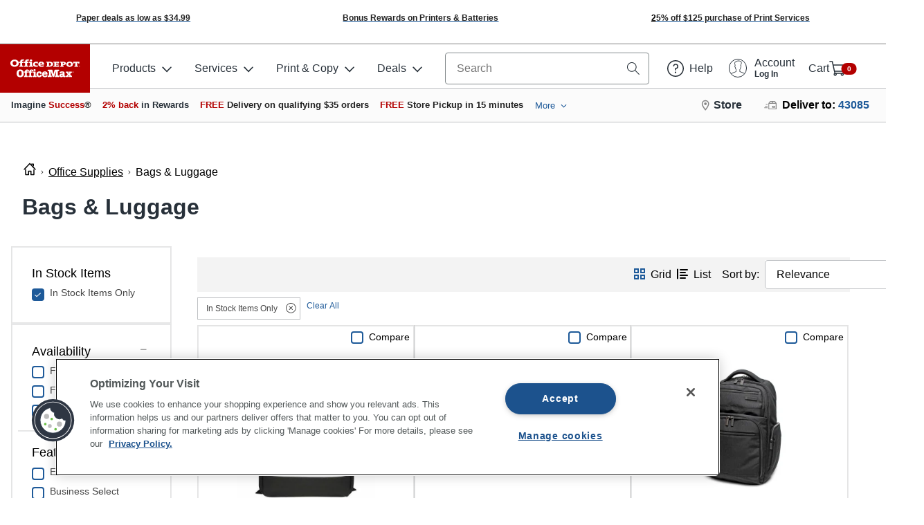

--- FILE ---
content_type: text/css
request_url: https://ma.officedepot.com//promote-iq-carousel/static/89d5640587fec6df1041/css/main.css
body_size: 10571
content:
.od-container{box-sizing:border-box;display:block;margin-left:auto;margin-right:auto;width:100%}.od-container-padding-sm{padding:.5rem}.od-container-padding-md{padding:1rem}.od-container-padding-lg{padding:2rem}.od-container-sm{max-width:1140px}.od-container-md{max-width:1440px}.od-container-lg{max-width:1920px}.od-container-gutter{padding-left:1rem;padding-right:1rem}.od-container-block.od-container{max-width:100%}@keyframes od-spinner-loading-animation{0%{opacity:1}to{opacity:0}}.od-spinner-loading{display:inline-block;height:32px;position:relative;width:32px;line-height:0}.od-spinner-loading div{animation:od-spinner-loading-animation 1.2s linear infinite;transform-origin:16px 16px}.od-spinner-loading div:after{background-color:#858c8e;border-radius:20%;content:"";display:block;height:5px;left:15px;position:absolute;top:5px;width:2px}.od-spinner-loading div:first-child{animation-delay:-1.2s;transform:rotate(0deg)}.od-spinner-loading div:nth-child(2){animation-delay:-1.1s;transform:rotate(30deg)}.od-spinner-loading div:nth-child(3){animation-delay:-1s;transform:rotate(60deg)}.od-spinner-loading div:nth-child(4){animation-delay:-.9s;transform:rotate(90deg)}.od-spinner-loading div:nth-child(5){animation-delay:-.8s;transform:rotate(120deg)}.od-spinner-loading div:nth-child(6){animation-delay:-.7s;transform:rotate(150deg)}.od-spinner-loading div:nth-child(7){animation-delay:-.6s;transform:rotate(180deg)}.od-spinner-loading div:nth-child(8){animation-delay:-.5s;transform:rotate(210deg)}.od-spinner-loading div:nth-child(9){animation-delay:-.4s;transform:rotate(240deg)}.od-spinner-loading div:nth-child(10){animation-delay:-.3s;transform:rotate(270deg)}.od-spinner-loading div:nth-child(11){animation-delay:-.2s;transform:rotate(300deg)}.od-spinner-loading div:nth-child(12){animation-delay:-.1s;transform:rotate(330deg)}.od-spinner-loading-sm{display:inline-block;height:28px;position:relative;width:28px}.od-spinner-loading-sm div{animation:od-spinner-loading-animation 1.2s linear infinite;transform-origin:14px 14px}.od-spinner-loading-sm div:after{background-color:#858c8e;border-radius:20%;content:"";display:block;height:5px;left:13px;position:absolute;top:5px;width:2px}.od-spinner-loading-sm div:first-child{animation-delay:-1.2s;transform:rotate(0deg)}.od-spinner-loading-sm div:nth-child(2){animation-delay:-1.1s;transform:rotate(30deg)}.od-spinner-loading-sm div:nth-child(3){animation-delay:-1s;transform:rotate(60deg)}.od-spinner-loading-sm div:nth-child(4){animation-delay:-.9s;transform:rotate(90deg)}.od-spinner-loading-sm div:nth-child(5){animation-delay:-.8s;transform:rotate(120deg)}.od-spinner-loading-sm div:nth-child(6){animation-delay:-.7s;transform:rotate(150deg)}.od-spinner-loading-sm div:nth-child(7){animation-delay:-.6s;transform:rotate(180deg)}.od-spinner-loading-sm div:nth-child(8){animation-delay:-.5s;transform:rotate(210deg)}.od-spinner-loading-sm div:nth-child(9){animation-delay:-.4s;transform:rotate(240deg)}.od-spinner-loading-sm div:nth-child(10){animation-delay:-.3s;transform:rotate(270deg)}.od-spinner-loading-sm div:nth-child(11){animation-delay:-.2s;transform:rotate(300deg)}.od-spinner-loading-sm div:nth-child(12){animation-delay:-.1s;transform:rotate(330deg)}.od-spinner-loading-lg{display:inline-block;height:36px;position:relative;width:36px}.od-spinner-loading-lg div{animation:od-spinner-loading-animation 1.2s linear infinite;transform-origin:18px 18px}.od-spinner-loading-lg div:after{background-color:#858c8e;border-radius:20%;content:"";display:block;height:6px;left:17px;position:absolute;top:5px;width:2px}.od-spinner-loading-lg div:first-child{animation-delay:-1.2s;transform:rotate(0deg)}.od-spinner-loading-lg div:nth-child(2){animation-delay:-1.1s;transform:rotate(30deg)}.od-spinner-loading-lg div:nth-child(3){animation-delay:-1s;transform:rotate(60deg)}.od-spinner-loading-lg div:nth-child(4){animation-delay:-.9s;transform:rotate(90deg)}.od-spinner-loading-lg div:nth-child(5){animation-delay:-.8s;transform:rotate(120deg)}.od-spinner-loading-lg div:nth-child(6){animation-delay:-.7s;transform:rotate(150deg)}.od-spinner-loading-lg div:nth-child(7){animation-delay:-.6s;transform:rotate(180deg)}.od-spinner-loading-lg div:nth-child(8){animation-delay:-.5s;transform:rotate(210deg)}.od-spinner-loading-lg div:nth-child(9){animation-delay:-.4s;transform:rotate(240deg)}.od-spinner-loading-lg div:nth-child(10){animation-delay:-.3s;transform:rotate(270deg)}.od-spinner-loading-lg div:nth-child(11){animation-delay:-.2s;transform:rotate(300deg)}.od-spinner-loading-lg div:nth-child(12){animation-delay:-.1s;transform:rotate(330deg)}.od-spinner-loading-xl{display:inline-block;height:56px;position:relative;width:56px}.od-spinner-loading-xl div{animation:od-spinner-loading-animation 2s linear infinite;transform-origin:28px 28px}.od-spinner-loading-xl div:after{background-color:#858c8e;border-radius:20%;content:"";display:block;height:16px;left:27px;position:absolute;top:0;width:4px}.od-spinner-loading-xl div:first-child{animation-delay:-2s;transform:rotate(0deg)}.od-spinner-loading-xl div:nth-child(2){animation-delay:-1.9s;transform:rotate(30deg)}.od-spinner-loading-xl div:nth-child(3){animation-delay:-1.8s;transform:rotate(60deg)}.od-spinner-loading-xl div:nth-child(4){animation-delay:-1.7s;transform:rotate(90deg)}.od-spinner-loading-xl div:nth-child(5){animation-delay:-1.6s;transform:rotate(120deg)}.od-spinner-loading-xl div:nth-child(6){animation-delay:-1.5s;transform:rotate(150deg)}.od-spinner-loading-xl div:nth-child(7){animation-delay:-1.4s;transform:rotate(180deg)}.od-spinner-loading-xl div:nth-child(8){animation-delay:-1.3s;transform:rotate(210deg)}.od-spinner-loading-xl div:nth-child(9){animation-delay:-1.2s;transform:rotate(240deg)}.od-spinner-loading-xl div:nth-child(10){animation-delay:-1.1s;transform:rotate(270deg)}.od-spinner-loading-xl div:nth-child(11){animation-delay:-1s;transform:rotate(300deg)}.od-spinner-loading-xl div:nth-child(12){animation-delay:-.9s;transform:rotate(330deg)}.od-spinner-loading-xl div:nth-child(13){animation-delay:-.8s;transform:rotate(1turn)}.od-spinner-loading-xl div:nth-child(14){animation-delay:-.7s;transform:rotate(390deg)}.od-spinner-loading-xl div:nth-child(15){animation-delay:-.6s;transform:rotate(420deg)}.od-spinner-loading-xl div:nth-child(16){animation-delay:-.5s;transform:rotate(450deg)}.od-spinner-loading-xl div:nth-child(17){animation-delay:-.4s;transform:rotate(480deg)}.od-spinner-loading-xl div:nth-child(18){animation-delay:-.3s;transform:rotate(510deg)}.od-spinner-loading-xl div:nth-child(19){animation-delay:-.2s;transform:rotate(540deg)}.od-spinner-loading-xl div:nth-child(20){animation-delay:-.1s;transform:rotate(570deg)}@keyframes spinnerStrokeAnimation{0%{stroke-dashoffset:402.12386px;transform:rotate(0deg)}to{stroke-dashoffset:-402.12386px;transform:rotate(2turn)}}@keyframes spinnerStrokeAnimation-md{0%{stroke-dashoffset:603.18579px;transform:rotate(0deg)}to{stroke-dashoffset:-603.18579px;transform:rotate(2turn)}}@keyframes spinnerStrokeAnimation-lg{0%{stroke-dashoffset:804.24772px;transform:rotate(0deg)}to{stroke-dashoffset:-804.24772px;transform:rotate(2turn)}}@keyframes spinnerStrokeAnimation-xl{0%{stroke-dashoffset:2010.6193px;transform:rotate(0deg)}to{stroke-dashoffset:-2010.6193px;transform:rotate(2turn)}}.od-spinner-circle{height:32px;width:32px}.od-spinner-circle circle{animation:spinnerStrokeAnimation 5s ease-in-out;animation-iteration-count:infinite;fill:transparent;height:inherit;stroke:#b30000;stroke-dasharray:201.06193px;stroke-width:2px;transform-origin:50% 50%;width:inherit}.od-spinner-circle-sm{height:30px;width:30px}.od-spinner-circle-sm circle{animation:spinnerStrokeAnimation-md 7.5s ease-in-out;animation-iteration-count:infinite}.od-spinner-circle-lg{height:34px;width:34px}.od-spinner-circle-lg circle{animation:spinnerStrokeAnimation-lg 9s ease-in-out;animation-iteration-count:infinite}.od-spinner-circle-xl{height:82px;width:82px}.od-spinner-circle-xl circle{animation:spinnerStrokeAnimation-xl 12s ease-in-out;animation-iteration-count:infinite;stroke-width:6px}.od-spinner{display:inline-block;margin:0 auto;line-height:0;padding:0}.od-loading{display:block;text-align:center}.od-loading-gutter{padding:.5rem}.od-icon,.od-loading-spinner{display:inline-block}.od-icon{vertical-align:middle;line-height:0;width:100%;text-align:center}.od-icon,.od-icon *{box-sizing:border-box}.od-icon svg{pointer-events:none}.od-icon img,.od-icon svg{width:auto;height:100%}.od-icon-color path{fill:currentColor}.od-icon-size-xs:not(.od-icon-size-auto){max-width:1rem;width:1rem;max-height:1rem;height:1rem}.od-icon-size-sm:not(.od-icon-size-auto){max-width:1.5rem;width:1.5rem;max-height:1.5rem;height:1.5rem}.od-icon-size-md:not(.od-icon-size-auto){max-width:2rem;width:2rem;max-height:2rem;height:2rem}.od-icon-size-lg:not(.od-icon-size-auto){max-width:3rem;width:3rem;max-height:3rem;height:3rem}.od-icon-size-xl:not(.od-icon-size-auto){max-width:4rem;width:4rem;max-height:4rem;height:4rem}.od-icon-size-auto.od-icon{width:100%;height:100%}.od-icon-size-auto.od-icon img,.od-icon-size-auto.od-icon svg{width:100%;height:auto}.od-slider{box-sizing:border-box;-webkit-touch-callout:none;-webkit-user-select:none;-moz-user-select:none;user-select:none;touch-action:pan-y;-webkit-tap-highlight-color:transparent}.od-slider,.slick-list{position:relative;display:block}.slick-list{overflow:hidden;margin:0;padding:0}.slick-list:focus{outline:none}.slick-list.dragging{cursor:pointer;cursor:hand}.slick-slider .slick-list,.slick-slider .slick-track{transform:translateZ(0)}.slick-track{position:relative;left:0;top:0;display:block;margin-left:auto;margin-right:auto}.slick-track:after,.slick-track:before{content:"";display:table}.slick-track:after{clear:both}.slick-loading .slick-track{visibility:hidden}.slick-slide{float:left;height:100%;min-height:1px;display:none}.slick-slide img{display:block}.slick-slide.slick-loading img{display:none}.slick-slide.dragging img{pointer-events:none}.slick-initialized .slick-slide{display:block}.slick-loading .slick-slide{visibility:hidden}.slick-vertical .slick-slide{display:block;height:auto;border:1px solid transparent}.slick-arrow.slick-hidden{display:none}.od-slider:hover .od-slider-left-arrow,.od-slider:hover .od-slider-right-arrow{opacity:.75!important}.od-slider:hover .od-slider-left-arrow.slick-disabled,.od-slider:hover .od-slider-right-arrow.slick-disabled{opacity:0!important}.od-slider:hover .od-slider-left-arrow:focus,.od-slider:hover .od-slider-right-arrow:focus{opacity:1;outline:0}.od-slider:hover .od-slider-left-arrow:hover,.od-slider:hover .od-slider-right-arrow:hover{opacity:1!important}.od-slider:hover .od-slider-left-arrow.slick-disabled:hover,.od-slider:hover .od-slider-right-arrow.slick-disabled:hover{opacity:0!important}.od-slider:hover .od-slider-left-arrow{left:10px}.od-slider:hover .od-slider-right-arrow{right:10px}.od-slider-left-arrow,.od-slider-right-arrow{position:absolute;display:inline-block;line-height:0;height:42px;width:42px;cursor:pointer;top:50%;transform:translateY(-50%);padding:0;z-index:1;border-radius:50%;border:0 solid #fff;background:#f3f3f3;opacity:1!important;text-align:center;transition:all .2s ease}.od-slider-left-arrow.slick-disabled,.od-slider-right-arrow.slick-disabled{opacity:0!important}.od-slider-left-arrow{left:.5rem}.od-slider-right-arrow{right:.5rem}.slick-dotted.slick-slider{margin-bottom:30px}.od-slider-nav{position:absolute;top:100%;list-style:none;display:block;text-align:center;padding:0;margin:.5em 0 0;width:100%;line-height:0}.od-slider-nav li{position:relative;display:inline-block;margin:0 5px;cursor:pointer}.od-slider-nav li button{border:0;background:transparent;display:block;height:10px;width:10px;padding:0;outline:none;color:transparent;cursor:pointer;position:relative}.od-slider-nav li button:before{content:"";height:8px;width:8px;position:absolute;top:0;right:0;bottom:0;left:0;margin:auto;border-radius:50%;background:#bec0c3;transition:.2s ease-in-out}.od-slider-nav li button:focus,.od-slider-nav li button:hover{opacity:.75}.od-slider-nav li.slick-active button{background:transparent;padding:0}.od-slider-nav li.slick-active button:before{background:#1e5a99;height:10px;width:10px}.od-slider-nav li.slick-active button:focus{opacity:1}.od-button{background-color:#1e5a99;color:#fff;border-radius:.25rem;border:1px solid #1e5a99;text-decoration:none;box-sizing:border-box;-webkit-font-smoothing:inherit;-moz-osx-font-smoothing:inherit;margin:0;overflow:visible;position:relative;width:auto;display:inline-block;display:inline-flex;align-items:center;line-height:1;justify-content:center;text-align:center;transition:color .25s ease-in-out,background-color .25s ease-in-out,border-color .25s ease-in-out,box-shadow .25s ease-in-out;vertical-align:middle}.od-button-active,.od-button:hover{background-color:#194a7e;border-color:#194a7e}.od-button:not(:disabled):not(.od-button-disabled):not(.od-button-loading){cursor:pointer}.od-button:not(.od-button-link){white-space:nowrap}.od-button-full-width{display:block;display:flex;width:100%}.od-button-sm.od-button{font-size:.75rem;padding:0 .75rem;height:2rem}.od-button-md.od-button{font-size:1rem;padding:0 1rem;height:2.625rem}.od-button-lg.od-button{font-size:1.25rem;padding:0 1.25rem;height:3.875rem}.od-button-text-align-left.od-button{text-align:left;justify-content:flex-start}.od-button-text-align-right.od-button{text-align:right;justify-content:flex-end}.od-button.od-button-disabled:disabled,.od-button.od-button-disabled[disabled]{color:#858c8e}.od-button.od-button-disabled:disabled:hover,.od-button.od-button-disabled[disabled]:hover{cursor:not-allowed}.od-button.od-button-primary,.od-button.od-button-secondary{font-weight:600}.od-button.od-button-disabled.od-button-primary,.od-button.od-button-disabled.od-button-primary:hover,.od-button.od-button-disabled.od-button-secondary,.od-button.od-button-disabled.od-button-secondary:hover{border-color:#f3f3f3;background-color:#f3f3f3}.od-button.od-button-disabled.od-button-link:hover{color:#858c8e}.od-button.od-button-link{padding:0}.od-button.od-button-primary{background-color:#1e5a99;color:#fff;border-color:#1e5a99}.od-button.od-button-primary-active,.od-button.od-button-primary:hover{background-color:#194a7e;border-color:#194a7e}.od-button.od-button-secondary{background-color:transparent;color:#1e5a99;border-color:#1e5a99}.od-button.od-button-secondary-active,.od-button.od-button-secondary:hover{background-color:#f5f8fc;border-color:#1e5a99}.od-button.od-button-link{background-color:transparent;color:#1e5a99;border-color:transparent}.od-button.od-button-link-active,.od-button.od-button-link:hover{color:#194a7e}.od-button.od-button-gray{background-color:transparent;color:#858c8e;border-color:#bec0c3}.od-button.od-button-gray-active,.od-button.od-button-gray:hover{background-color:#f5f8fc;border-color:#bec0c3}.od-button.od-button-primary-odp{background-color:#344684;color:#fff;border-color:#344684}.od-button.od-button-primary-odp-active,.od-button.od-button-primary-odp:hover{background-color:#ffcc32;color:#273039;border-color:#ffcc32}.od-button.od-button-secondary-odp{background-color:#fff;color:#344684;border-color:#344684}.od-button.od-button-secondary-odp-active,.od-button.od-button-secondary-odp:hover{background-color:#ffcc32;color:#273039;border-color:#ffcc32}.od-cross{display:inline-block;vertical-align:middle;position:relative}.od-cross-sm{width:1rem;height:1rem}.od-cross-md{width:1.5rem;height:1.5rem}.od-cross-lg{width:2rem;height:2rem}.od-cross:after,.od-cross:before{content:"";width:75%;height:2px;display:block;position:absolute;top:0;right:0;bottom:0;left:0;margin:auto}.od-cross:before{transform:rotate(45deg)}.od-cross:after{transform:rotate(-45deg)}.od-cross-variant-black:after,.od-cross-variant-black:before{background:#273039}.od-cross-variant-white:after,.od-cross-variant-white:before{background:#fff}.od-close{position:relative;text-align:right;display:inline-block}.od-close.od-button.od-button-link{padding:0}.od-close .od-cross{margin:auto}.od-close-white.od-button.od-button-link:hover{background-color:transparent}@keyframes od-message-track-progress{0%{transform:scaleX(1)}to{transform:scaleX(0)}}.od-progress-bar{position:absolute;top:0;left:0;width:100%;height:5px;z-index:20000;opacity:.7;background-color:hsla(0,0%,100%,.7);transform-origin:left}.od-progress-bar-animated{animation:od-message-track-progress linear 1 forwards}.od-progress-bar-solid-success{background-color:#080}.od-progress-bar-solid-warning{background-color:#d38003}.od-progress-bar-solid-error{background-color:#b30000}.od-toast{position:relative;min-height:4rem;box-sizing:border-box;margin-bottom:1rem;padding:.5rem;border-radius:.25rem;box-shadow:0 1px 10px 0 rgba(39,48,57,.1),0 2px 15px 0 rgba(39,48,57,.05);display:flex;justify-content:space-between;max-height:50rem;overflow:hidden;color:#fff}.od-toast-success{background-color:#080}.od-toast-warning{background-color:#d38003}.od-toast-error{background-color:#b30000}.od-toast-close{cursor:pointer;top:0;right:0;position:absolute}.od-toast-close.od-button:hover{border-color:transparent}.od-toast-header{font-weight:600}.od-toast-content,.od-toast-header{width:100%;height:auto;position:relative;box-sizing:border-box;padding:.25rem;box-shadow:none;display:flex;min-height:1rem;margin-bottom:.5rem;justify-content:left}.od-toast-content span,.od-toast-header span{padding-left:.5rem;padding-top:.125rem}.od-toast-content{padding-left:1.75rem}.od-toast-body{margin:auto 0;flex:1 1}@media only screen and (max-width:576px){.od-toast{margin-bottom:0}}.od-toast-message-zoom-enter{animation-name:od-zoom-in}.od-toast-message-zoom-exit{animation-name:od-zoom-out}.od-toast-container{z-index:20000;position:fixed;padding:.75rem;width:20rem;box-sizing:border-box;color:#fff}.od-toast-container-top-left{top:1em;left:1em}.od-toast-container-top-center{top:1em;left:50%;margin-left:-10rem}.od-toast-container-top-right{top:1em;right:1em}.od-toast-container-bottom-left{bottom:1em;left:1em}.od-toast-container-bottom-center{bottom:1em;left:50%;margin-left:-10rem}.od-toast-container-bottom-right{bottom:1em;right:1em}@media only screen and (max-width:576px){.od-toast-container{width:100vw;left:0;margin:0}.od-toast-container-top-left,.od-toast-container-top-right{top:0}.od-toast-container-bottom-left,.od-toast-container-bottom-right{bottom:0}}.od-product-card{border-radius:.25rem;background:#fff;line-height:1.2}.od-product-card,.od-product-card *,.od-product-card :after,.od-product-card :before{box-sizing:border-box}.od-product-card-border{border:1px solid #e9eaeb}.od-product-labels{list-style:none;padding:0;margin:0}.od-product-labels-block{width:100%}.od-product-labels-layout-horizontal{display:table}.od-product-labels-layout-horizontal .od-product-labels-item{display:table-cell;vertical-align:middle}.od-product-labels-layout-horizontal .od-product-labels-item:not(:first-child){padding-left:.5rem}.od-popover-wrapper{width:1px;height:1px;position:absolute;top:0;left:50%;z-index:10}.od-popover{font-size:.75rem;line-height:1.4;padding:.5rem;border-radius:.25rem;border:1px solid #bec0c3;background-color:#fff;width:15rem;left:50%;position:absolute}.od-popover-transition-enter{opacity:.01}.od-popover-transition-enter-active{opacity:1;transition:all .2s ease-in-out}.od-popover-transition-exit{opacity:1;position:absolute;transform:translateY(0)}.od-popover-transition-exit-active{opacity:0;transition:all .1s ease-in-out}.od-popover-top{top:-15px}.od-popover-top .od-popover{transform:translate(-50%,-100%);left:50%}.od-popover-top .od-popover-arrow{top:100%}.od-popover-top .od-popover-arrow:after,.od-popover-top .od-popover-arrow:before{top:0;left:0;height:0;width:0;border:solid transparent;content:" ";pointer-events:none;position:absolute}.od-popover-top .od-popover-arrow:before{border-color:#bec0c3 rgba(194,225,245,0) rgba(194,225,245,0);border-width:11px;margin-left:-11px}.od-popover-top .od-popover-arrow:after{border-color:#fff rgba(136,183,213,0) rgba(136,183,213,0);border-width:10px;margin-left:-10px}.od-popover-top.od-popover-transition-enter{transform:translateY(-1em)}.od-popover-top.od-popover-transition-enter-active{transform:translateY(0)}.od-popover-top.od-popover-transition-exit-active{transform:translateY(-1em)}.od-popover-bottom{top:calc(100% + 15px)}.od-popover-bottom .od-popover{transform:translateX(-50%);left:50%}.od-popover-bottom .od-popover-arrow{top:0}.od-popover-bottom .od-popover-arrow:after,.od-popover-bottom .od-popover-arrow:before{bottom:100%;left:0;height:0;width:0;border:solid transparent;content:" ";pointer-events:none;position:absolute}.od-popover-bottom .od-popover-arrow:before{border-color:rgba(194,225,245,0) rgba(194,225,245,0) #bec0c3;border-width:11px;margin-left:-11px}.od-popover-bottom .od-popover-arrow:after{border-color:rgba(136,183,213,0) rgba(136,183,213,0) #fff;border-width:10px;margin-left:-10px}.od-popover-bottom.od-popover-transition-enter{transform:translateY(1em)}.od-popover-bottom.od-popover-transition-enter-active{transform:translateY(0)}.od-popover-bottom.od-popover-transition-exit-active{transform:translateY(1em)}.od-popover-arrow{position:absolute;left:50%}.od-product-label{position:relative;display:inline-block}.od-product-label-inner{display:table}.od-product-label-inner>*{display:table-cell;vertical-align:middle;white-space:nowrap;line-height:1}.od-product-label .od-popover{z-index:10700}.od-product-label-icon-container{padding-right:.5rem}.od-product-label-size-xs{font-size:11px;white-space:normal}.od-modal.od-container{position:fixed;display:flex;flex-direction:column;top:0;width:100%;height:100%;z-index:10500}.od-modal-align-item-left{align-items:flex-start}.od-modal-align-item-center{align-items:center}.od-modal-align-item-right{align-items:flex-end}.od-modal-justify-content-top{justify-content:flex-start}.od-modal-justify-content-center{justify-content:center}.od-modal-justify-content-bottom{justify-content:flex-end}.od-modal-enter .od-modal-overlay{opacity:0}.od-modal-enter-active .od-modal-overlay,.od-modal-exit .od-modal-overlay{opacity:.75}.od-modal-exit-active .od-modal-overlay{opacity:0}.od-modal-overlay{transition:all .3s ease-in-out;position:absolute;width:100%;height:100%;top:0;left:0;opacity:.75;background-color:#273039}.od-modal-enter .od-modal-body{opacity:0;transform:scale(.9)}.od-modal-enter-active .od-modal-body,.od-modal-exit .od-modal-body{opacity:1;transform:scale(1)}.od-modal-exit-active .od-modal-body{opacity:0;transform:scale(.9)}.od-modal-body{width:100%;transition:all .3s ease-in-out;overflow-y:auto;position:relative;z-index:1;background-color:#fff;border-radius:.25rem;border:1px solid #bec0c3;min-height:3rem}.od-modal-size-xs .od-modal-body{max-width:280px}.od-modal-size-sm .od-modal-body{max-width:576px}.od-modal-size-md .od-modal-body{max-width:768px}.od-modal-size-lg .od-modal-body{max-width:960px}.od-modal-close.od-close{position:absolute;text-align:center;top:.25rem;right:.25rem;width:2rem;height:2rem}.od-modal-close.od-close svg{width:1rem;height:1rem;position:absolute;top:0;right:0;bottom:0;left:0;margin:auto}.od-modal-heading{font-size:1.5em;font-weight:500}.od-modal-content:not(:last-child),.od-modal-heading:not(:last-child){border-bottom:1px solid #f3f3f3}.od-modal-vertical-modal .od-modal-footer,.od-modal-vertical-modal .od-modal-footer .od-container,.od-modal-vertical-modal .od-modal-heading{display:flex;flex-direction:column;align-items:center;border-bottom:0}.od-modal-vertical-modal .od-modal-heading .od-icon{padding:1rem 0 3.5rem}.od-modal-vertical-modal .od-modal-content{border:0;text-align:center}.od-modal-vertical-modal .od-modal-footer .od-button{width:50%}.od-modal-vertical-modal .od-modal-footer .od-button:not(:first-child){margin-top:.75rem}.od-modal-vertical-modal .od-modal-warning-icon{color:#d38003}.od-modal-vertical-modal .od-modal-success-icon{color:#080}.od-modal-vertical-modal .od-modal-error-icon{color:#b30000}.od-modal-theme-default .od-modal-body{border-color:#858c8e;border-top:.5rem solid #1e5a99}.od-modal-theme-warning .od-modal-body{border-color:#858c8e;border-top:.5rem solid #d38003}.od-modal-theme-error .od-modal-body{border-color:#858c8e;border-top:.5rem solid #b30000}.od-modal-theme-success .od-modal-body{border-color:#858c8e;border-top:.5rem solid #080}.od-product-card-region-flex{display:flex;align-items:center}.od-product-card-region-align-left{margin-right:auto}.od-product-card-region-align-center{margin-left:auto;margin-right:auto}.od-product-card-region-align-right{margin-left:auto}.od-product-card-region-colors-sponsored{height:1.5rem;align-items:center;position:absolute;right:0;top:8px}@media only screen and (max-width:575px){.od-product-card-region-colors-sponsored{position:relative;top:0;right:0;height:1.5rem;align-items:center}}.od-product-card-region-product-number,.od-product-card-region-sponsored{font-size:.75rem;color:#858c8e}select.od-form-element{height:calc(1.5em + 1.132rem)}.od-form-element-dirty~.od-form-element-label,.od-form-element:focus~.od-form-element-label,select.od-form-element~.od-form-element-label,textarea.od-form-element~.od-form-element-label{top:0;font-size:.75em;font-weight:600;background:#fff;padding:0 .25rem}.od-form-element-width-label,select.od-form-element-width-label{margin-top:1em}.od-form-element{box-sizing:border-box;display:block;width:100%;font-size:1rem;line-height:1.5em;background:#fff;padding:calc(.566rem - 1px) 1rem;border-radius:.25rem;border:1px solid #bec0c3;text-align:left}.od-form-element-sm{font-size:.75rem}.od-form-element-lg{font-size:1.25rem}.od-form-element-required.od-form-element-error:not(:disabled){border-color:#b30000}.od-form-element-valid{border-color:#080}.od-form-element-error{border-color:#b30000}.od-form-element-error-message{color:#b30000;padding:.375rem;font-size:.75rem}.od-form-element:focus{border-color:rgba(0,123,255,.25);box-shadow:0 0 0 .125rem rgba(0,123,255,.25)}.od-form-element-disabled,.od-form-element-disabled~.od-form-element-label,.od-form-element:disabled{opacity:.8;color:#bec0c3}.od-form-element-label{pointer-events:none;position:absolute;top:1.4rem;left:0;transform:translateY(-50%);line-height:1em;margin:0 .75em;padding:0 .25em;transition:all .3s ease-in-out;color:#858c8e;text-align:left}.od-form-element-label.od-form-element-error{color:#b30000}.offer-details-offer-row{display:grid!important;grid-auto-columns:.25fr 1fr 1fr 1fr 1fr;grid-auto-flow:column;align-items:center;justify-items:center;margin-top:20px;border-bottom:1px solid #bec0c3;padding-bottom:1rem}.offer-details-offer-row .quantity-atc{display:flex}.offer-details-offer-row .available-qty{text-align:left;margin-top:.75rem;font-size:90%;font-style:italic}.offer-details-offer-row .offer-details-offer-number{width:50px;height:50px;background-color:#1e5a99;color:#fff;display:flex;flex-direction:column;justify-content:center;align-items:center;border-radius:50%}.offer-details-offer-row .offer-details-offer-number .offer-label{font-size:.75rem}.offer-details-offer-row .od-price-default.od-price-default-bold{font-size:1.5rem}.offer-details-offer-row .od-price-default-seperator,.offer-details-offer-row .od-price-default-uom{font-size:1rem}.od-image-container-auto,.od-image-fallback-auto{width:100%;height:100%;color:#858c8e}.od-image-container-auto svg,.od-image-fallback-auto svg{height:100%}.od-image-container-sm,.od-image-fallback-sm{width:65px;height:65px;color:#858c8e}.od-image-container-sm svg,.od-image-fallback-sm svg{height:65px}.od-image-container-md,.od-image-fallback-md{width:200px;height:200px;color:#858c8e}.od-image-container-md svg,.od-image-fallback-md svg{height:200px}.od-image-container-lg,.od-image-fallback-lg{width:250px;height:250px;color:#858c8e}.od-image-container-lg svg,.od-image-fallback-lg svg{height:250px}.od-image-container img{width:100%;height:100%;margin:0 auto}.od-image-container,.od-image-fallback{text-align:center;margin:0 auto}.od-image-loading{visibility:hidden}.od-image-container-loading{background-color:#f3f3f3;border-radius:.25rem}.od-product-card-rating{margin-top:.25rem}.od-link{display:inline;color:#273039}.od-link:hover{color:inherit;text-decoration:underline}.od-link:visited{color:inherit}.od-reviews .od-link:hover{text-decoration:none}.od-reviews-count{font-size:90%;display:inline-block;margin-left:.5em;font-weight:600}.od-reviews-size-sm.od-link{font-size:.75rem}.od-reviews-size-md.od-link{font-size:1rem}.od-reviews-size-lg.od-link{font-size:1.25rem}.od-stars{display:inline-flex;align-items:center}.od-stars-outer{display:inline-block;position:relative}.od-stars-outer:before{color:#bec0c3;content:"★ ★ ★ ★ ★"}.od-stars-inner{left:0;overflow:hidden;position:absolute;top:0;white-space:nowrap;width:0}.od-stars-inner:before{color:#d38003;content:"★ ★ ★ ★ ★"}.od-stars-inner:before,.od-stars-outer:before{letter-spacing:-1px}.od-stars-size-sm .od-stars-inner:before,.od-stars-size-sm .od-stars-outer:before{font-size:.75rem}.od-stars-size-md .od-stars-inner:before,.od-stars-size-md .od-stars-outer:before{font-size:1rem}.od-stars-size-lg .od-stars-inner:before,.od-stars-size-lg .od-stars-outer:before{font-size:1.25rem}.od-product-card-description{display:block}.od-product-card-description,.od-product-card-description *{color:#273039}.show-all-offers-available-offers{padding:1rem;background-color:#e9eaeb;text-align:left;font-size:1.25rem}.od-modal-heading{padding-bottom:0}.od-modal-body .od-modal-heading .od-product-card-description{font-size:1.125rem;font-weight:600}.od-product-card-region-rating{margin-top:0;margin-bottom:.25rem}.od-product-card-region-rating a{text-decoration:none}.od-product-card-region-rating .od-reviews-count-number{font-size:.75rem;color:#1e5a99}.od-bsd-price-list-price-section{font-size:.75rem}.od-bsd-price-sell-price-section{color:#b30000}.od-bsd-price-sell-price{font-size:1.25rem;font-weight:700}.od-product-card-image{display:block;margin:0 auto;text-align:center;line-height:0;overflow:hidden}.od-product-card-subscribe{font-size:.75rem}.od-product-card-subscribe-call-out{color:#b30000}.od-product-card-color{border-radius:50%;text-indent:-9999px;overflow:hidden;border:1px solid #e9eaeb}.od-product-card-color>*{display:inline-block;vertical-align:middle}.od-product-card-color-size-sm{width:1rem;height:1rem}.od-product-card-color-size-md{width:1.5rem;height:1.5rem}.od-product-card-color-size-lg{width:2rem;height:2rem}.od-product-card-colors{display:inline-flex}.od-product-card-colors-item{margin-right:.25rem;position:relative;cursor:pointer}.od-product-card-colors-show-more{text-indent:0;display:flex;align-items:center;justify-content:center;font-size:.75rem;cursor:pointer}.od-product-card-availability{font-size:.75rem}.od-product-card-availability ul{margin:0;padding:0;list-style-image:none;list-style-position:outside;list-style-type:none}.od-product-card-availability-sold-in-store{font-weight:800}.od-product-card-badges{display:block;margin-top:.5rem}.od-product-card-selected{font-size:.75rem;color:#858c8e}.od-product-card-selected>*{vertical-align:middle}.od-product-card-selected>input{margin-left:.5rem}.od-sr-only{border:0;clip:rect(1px,1px,1px,1px);clip-path:inset(50%);height:1px;margin:-1px;overflow:hidden;padding:0;position:absolute;width:1px;white-space:nowrap}.od-product-card-quantity{display:table;width:100%;border:1px solid #1e5a99;border-radius:.25rem;position:relative}.od-product-card-quantity,.od-product-card-quantity *{box-sizing:border-box}.od-product-card-quantity>*{display:table-cell;vertical-align:middle;text-align:center}.od-product-card-quantity>:not(:first-child){border-left:1px solid #1e5a99}.od-product-card-quantity-input-container{padding:0 .5rem}.od-product-card-quantity input,.od-product-card-quantity label{margin:0;padding:0;border:0}.od-product-card-quantity input::-webkit-inner-spin-button,.od-product-card-quantity input::-webkit-outer-spin-button{-webkit-appearance:none;appearance:none;margin:0}.od-product-card-quantity input.od-product-card-quantity-input{text-align:center;width:100%;height:100%}.od-product-card-quantity button.od-product-card-quantity-button{text-transform:none;background:transparent;margin:0;padding:0 .5rem;height:40px;width:40px;line-height:40px;border:0}.od-product-card-quantity .qty-button-disabled{opacity:.1;cursor:not-allowed}.od-show-hide-details{background-color:#fff;margin:.5rem 0;border:1px solid #bec0c3;border-radius:5px;padding:.1rem}.od-show-hide-details-bottom-row{display:flex}.od-show-hide-details-accordion{flex:2 1}.od-show-hide-details-accordion-text{color:#1e5a99}.od-show-hide-details .od-accordion-header{background-color:#fff;color:#1e5a99}.od-show-hide-details h3.od-heading-h3{font-size:1rem;font-weight:400}.od-show-hide-details .od-accordion-content{padding:0;box-shadow:0 0 2px 2px #bec0c3;border-top:1px solid #f3f3f3;transition:all .1s ease-in}.od-show-hide-details .od-blades{background-color:#fff;padding:10}.od-show-hide-details button{outline:none}.od-accordion-header{padding-top:.75rem;padding-bottom:.75rem;background-color:#bec0c3;cursor:pointer;display:flex;align-items:center}.od-accordion-header-btn{background:#b30000;padding:0;border:0;background:none;display:block;width:100%;text-align:left}.od-accordion-header-no-bg{background-color:transparent}.od-accordion-header-content{flex-grow:1}.od-accordion-header-arrow,.od-accordion-header-arrow-inverted{margin-top:-5px;border-left:2px solid #273039;border-bottom:2px solid #273039;transform:rotate(-45deg);width:.5rem;height:.5rem;transition:all .25s ease-in}.od-accordion-header-arrow-inverted{margin-top:10px;transform:rotate(135deg)}.od-accordion-content{padding:.75rem;background-color:#f3f3f3;font-size:1rem}.od-accordion-content-no-bg{background-color:transparent}.od-accordion-container{overflow:hidden;transition:all .3s ease-in}.od-row{box-sizing:border-box;display:flex;flex-wrap:wrap}.od-row-gutter{padding-left:.5rem;padding-right:.5rem}.od-row-padding-sm{padding:.5rem}.od-row-padding-md{padding:1rem}.od-row-padding-lg{padding:2rem}.od-row-align-items-start{align-items:flex-start}.od-row-align-items-center{align-items:center}.od-row-align-items-bottom{align-items:flex-end}.od-col,.od-col-1,.od-col-2,.od-col-3,.od-col-4,.od-col-5,.od-col-6,.od-col-7,.od-col-8,.od-col-9,.od-col-10,.od-col-11,.od-col-12,.od-col-auto,.od-col-lg,.od-col-lg-1,.od-col-lg-2,.od-col-lg-3,.od-col-lg-4,.od-col-lg-5,.od-col-lg-6,.od-col-lg-7,.od-col-lg-8,.od-col-lg-9,.od-col-lg-10,.od-col-lg-11,.od-col-lg-12,.od-col-lg-auto,.od-col-md,.od-col-md-1,.od-col-md-2,.od-col-md-3,.od-col-md-4,.od-col-md-5,.od-col-md-6,.od-col-md-7,.od-col-md-8,.od-col-md-9,.od-col-md-10,.od-col-md-11,.od-col-md-12,.od-col-md-auto,.od-col-sm,.od-col-sm-1,.od-col-sm-2,.od-col-sm-3,.od-col-sm-4,.od-col-sm-5,.od-col-sm-6,.od-col-sm-7,.od-col-sm-8,.od-col-sm-9,.od-col-sm-10,.od-col-sm-11,.od-col-sm-12,.od-col-sm-auto,.od-col-xl,.od-col-xl-1,.od-col-xl-2,.od-col-xl-3,.od-col-xl-4,.od-col-xl-5,.od-col-xl-6,.od-col-xl-7,.od-col-xl-8,.od-col-xl-9,.od-col-xl-10,.od-col-xl-11,.od-col-xl-12,.od-col-xl-auto,.od-col-xxl,.od-col-xxl-1,.od-col-xxl-2,.od-col-xxl-3,.od-col-xxl-4,.od-col-xxl-5,.od-col-xxl-6,.od-col-xxl-7,.od-col-xxl-8,.od-col-xxl-9,.od-col-xxl-10,.od-col-xxl-11,.od-col-xxl-12,.od-col-xxl-auto{min-height:1px;width:100%}.od-col{flex-basis:0;flex-grow:1;max-width:100%}.od-col-auto{flex:0 0 auto;max-width:none;width:auto}.od-col-order-first{order:-1}.od-col-order-last{order:13}.od-col-1{flex:0 0 8.33333%;max-width:8.33333%}.od-col-2{flex:0 0 16.66667%;max-width:16.66667%}.od-col-3{flex:0 0 25%;max-width:25%}.od-col-4{flex:0 0 33.33333%;max-width:33.33333%}.od-col-5{flex:0 0 41.66667%;max-width:41.66667%}.od-col-6{flex:0 0 50%;max-width:50%}.od-col-7{flex:0 0 58.33333%;max-width:58.33333%}.od-col-8{flex:0 0 66.66667%;max-width:66.66667%}.od-col-9{flex:0 0 75%;max-width:75%}.od-col-10{flex:0 0 83.33333%;max-width:83.33333%}.od-col-11{flex:0 0 91.66667%;max-width:91.66667%}.od-col-12{flex:0 0 100%;max-width:100%}.od-col-order-0{order:0}.od-col-order-1{order:1}.od-col-order-2{order:2}.od-col-order-3{order:3}.od-col-order-4{order:4}.od-col-order-5{order:5}.od-col-order-6{order:6}.od-col-order-7{order:7}.od-col-order-8{order:8}.od-col-order-9{order:9}.od-col-order-10{order:10}.od-col-order-11{order:11}.od-col-order-12{order:12}.od-col-offset-1{margin-left:8.33333%}.od-col-offset-2{margin-left:16.66667%}.od-col-offset-3{margin-left:25%}.od-col-offset-4{margin-left:33.33333%}.od-col-offset-5{margin-left:41.66667%}.od-col-offset-6{margin-left:50%}.od-col-offset-7{margin-left:58.33333%}.od-col-offset-8{margin-left:66.66667%}.od-col-offset-9{margin-left:75%}.od-col-offset-10{margin-left:83.33333%}.od-col-offset-11{margin-left:91.66667%}@media (min-width:576px){.od-col-sm{flex-basis:0;flex-grow:1;max-width:100%}.od-col-sm-auto{flex:0 0 auto;max-width:none;width:auto}.od-col-order-sm-first{order:-1}.od-col-order-sm-last{order:13}.od-col-sm-1{flex:0 0 8.33333%;max-width:8.33333%}.od-col-sm-2{flex:0 0 16.66667%;max-width:16.66667%}.od-col-sm-3{flex:0 0 25%;max-width:25%}.od-col-sm-4{flex:0 0 33.33333%;max-width:33.33333%}.od-col-sm-5{flex:0 0 41.66667%;max-width:41.66667%}.od-col-sm-6{flex:0 0 50%;max-width:50%}.od-col-sm-7{flex:0 0 58.33333%;max-width:58.33333%}.od-col-sm-8{flex:0 0 66.66667%;max-width:66.66667%}.od-col-sm-9{flex:0 0 75%;max-width:75%}.od-col-sm-10{flex:0 0 83.33333%;max-width:83.33333%}.od-col-sm-11{flex:0 0 91.66667%;max-width:91.66667%}.od-col-sm-12{flex:0 0 100%;max-width:100%}.od-col-order-sm-0{order:0}.od-col-order-sm-1{order:1}.od-col-order-sm-2{order:2}.od-col-order-sm-3{order:3}.od-col-order-sm-4{order:4}.od-col-order-sm-5{order:5}.od-col-order-sm-6{order:6}.od-col-order-sm-7{order:7}.od-col-order-sm-8{order:8}.od-col-order-sm-9{order:9}.od-col-order-sm-10{order:10}.od-col-order-sm-11{order:11}.od-col-order-sm-12{order:12}.od-col-offset-sm-0{margin-left:0}.od-col-offset-sm-1{margin-left:8.33333%}.od-col-offset-sm-2{margin-left:16.66667%}.od-col-offset-sm-3{margin-left:25%}.od-col-offset-sm-4{margin-left:33.33333%}.od-col-offset-sm-5{margin-left:41.66667%}.od-col-offset-sm-6{margin-left:50%}.od-col-offset-sm-7{margin-left:58.33333%}.od-col-offset-sm-8{margin-left:66.66667%}.od-col-offset-sm-9{margin-left:75%}.od-col-offset-sm-10{margin-left:83.33333%}.od-col-offset-sm-11{margin-left:91.66667%}}@media (min-width:768px){.od-col-md{flex-basis:0;flex-grow:1;max-width:100%}.od-col-md-auto{flex:0 0 auto;max-width:none;width:auto}.od-col-order-md-first{order:-1}.od-col-order-md-last{order:13}.od-col-md-1{flex:0 0 8.33333%;max-width:8.33333%}.od-col-md-2{flex:0 0 16.66667%;max-width:16.66667%}.od-col-md-3{flex:0 0 25%;max-width:25%}.od-col-md-4{flex:0 0 33.33333%;max-width:33.33333%}.od-col-md-5{flex:0 0 41.66667%;max-width:41.66667%}.od-col-md-6{flex:0 0 50%;max-width:50%}.od-col-md-7{flex:0 0 58.33333%;max-width:58.33333%}.od-col-md-8{flex:0 0 66.66667%;max-width:66.66667%}.od-col-md-9{flex:0 0 75%;max-width:75%}.od-col-md-10{flex:0 0 83.33333%;max-width:83.33333%}.od-col-md-11{flex:0 0 91.66667%;max-width:91.66667%}.od-col-md-12{flex:0 0 100%;max-width:100%}.od-col-order-md-0{order:0}.od-col-order-md-1{order:1}.od-col-order-md-2{order:2}.od-col-order-md-3{order:3}.od-col-order-md-4{order:4}.od-col-order-md-5{order:5}.od-col-order-md-6{order:6}.od-col-order-md-7{order:7}.od-col-order-md-8{order:8}.od-col-order-md-9{order:9}.od-col-order-md-10{order:10}.od-col-order-md-11{order:11}.od-col-order-md-12{order:12}.od-col-offset-md-0{margin-left:0}.od-col-offset-md-1{margin-left:8.33333%}.od-col-offset-md-2{margin-left:16.66667%}.od-col-offset-md-3{margin-left:25%}.od-col-offset-md-4{margin-left:33.33333%}.od-col-offset-md-5{margin-left:41.66667%}.od-col-offset-md-6{margin-left:50%}.od-col-offset-md-7{margin-left:58.33333%}.od-col-offset-md-8{margin-left:66.66667%}.od-col-offset-md-9{margin-left:75%}.od-col-offset-md-10{margin-left:83.33333%}.od-col-offset-md-11{margin-left:91.66667%}}@media (min-width:992px){.od-col-lg{flex-basis:0;flex-grow:1;max-width:100%}.od-col-lg-auto{flex:0 0 auto;max-width:none;width:auto}.od-col-order-lg-first{order:-1}.od-col-order-lg-last{order:13}.od-col-lg-1{flex:0 0 8.33333%;max-width:8.33333%}.od-col-lg-2{flex:0 0 16.66667%;max-width:16.66667%}.od-col-lg-3{flex:0 0 25%;max-width:25%}.od-col-lg-4{flex:0 0 33.33333%;max-width:33.33333%}.od-col-lg-5{flex:0 0 41.66667%;max-width:41.66667%}.od-col-lg-6{flex:0 0 50%;max-width:50%}.od-col-lg-7{flex:0 0 58.33333%;max-width:58.33333%}.od-col-lg-8{flex:0 0 66.66667%;max-width:66.66667%}.od-col-lg-9{flex:0 0 75%;max-width:75%}.od-col-lg-10{flex:0 0 83.33333%;max-width:83.33333%}.od-col-lg-11{flex:0 0 91.66667%;max-width:91.66667%}.od-col-lg-12{flex:0 0 100%;max-width:100%}.od-col-order-lg-0{order:0}.od-col-order-lg-1{order:1}.od-col-order-lg-2{order:2}.od-col-order-lg-3{order:3}.od-col-order-lg-4{order:4}.od-col-order-lg-5{order:5}.od-col-order-lg-6{order:6}.od-col-order-lg-7{order:7}.od-col-order-lg-8{order:8}.od-col-order-lg-9{order:9}.od-col-order-lg-10{order:10}.od-col-order-lg-11{order:11}.od-col-order-lg-12{order:12}.od-col-offset-lg-0{margin-left:0}.od-col-offset-lg-1{margin-left:8.33333%}.od-col-offset-lg-2{margin-left:16.66667%}.od-col-offset-lg-3{margin-left:25%}.od-col-offset-lg-4{margin-left:33.33333%}.od-col-offset-lg-5{margin-left:41.66667%}.od-col-offset-lg-6{margin-left:50%}.od-col-offset-lg-7{margin-left:58.33333%}.od-col-offset-lg-8{margin-left:66.66667%}.od-col-offset-lg-9{margin-left:75%}.od-col-offset-lg-10{margin-left:83.33333%}.od-col-offset-lg-11{margin-left:91.66667%}}@media (min-width:1200px){.od-col-xl{flex-basis:0;flex-grow:1;max-width:100%}.od-col-xl-auto{flex:0 0 auto;max-width:none;width:auto}.od-col-order-xl-first{order:-1}.od-col-order-xl-last{order:13}.od-col-xl-1{flex:0 0 8.33333%;max-width:8.33333%}.od-col-xl-2{flex:0 0 16.66667%;max-width:16.66667%}.od-col-xl-3{flex:0 0 25%;max-width:25%}.od-col-xl-4{flex:0 0 33.33333%;max-width:33.33333%}.od-col-xl-5{flex:0 0 41.66667%;max-width:41.66667%}.od-col-xl-6{flex:0 0 50%;max-width:50%}.od-col-xl-7{flex:0 0 58.33333%;max-width:58.33333%}.od-col-xl-8{flex:0 0 66.66667%;max-width:66.66667%}.od-col-xl-9{flex:0 0 75%;max-width:75%}.od-col-xl-10{flex:0 0 83.33333%;max-width:83.33333%}.od-col-xl-11{flex:0 0 91.66667%;max-width:91.66667%}.od-col-xl-12{flex:0 0 100%;max-width:100%}.od-col-order-xl-0{order:0}.od-col-order-xl-1{order:1}.od-col-order-xl-2{order:2}.od-col-order-xl-3{order:3}.od-col-order-xl-4{order:4}.od-col-order-xl-5{order:5}.od-col-order-xl-6{order:6}.od-col-order-xl-7{order:7}.od-col-order-xl-8{order:8}.od-col-order-xl-9{order:9}.od-col-order-xl-10{order:10}.od-col-order-xl-11{order:11}.od-col-order-xl-12{order:12}.od-col-offset-xl-0{margin-left:0}.od-col-offset-xl-1{margin-left:8.33333%}.od-col-offset-xl-2{margin-left:16.66667%}.od-col-offset-xl-3{margin-left:25%}.od-col-offset-xl-4{margin-left:33.33333%}.od-col-offset-xl-5{margin-left:41.66667%}.od-col-offset-xl-6{margin-left:50%}.od-col-offset-xl-7{margin-left:58.33333%}.od-col-offset-xl-8{margin-left:66.66667%}.od-col-offset-xl-9{margin-left:75%}.od-col-offset-xl-10{margin-left:83.33333%}.od-col-offset-xl-11{margin-left:91.66667%}}@media (min-width:1440px){.od-col-xxl{flex-basis:0;flex-grow:1;max-width:100%}.od-col-xxl-auto{flex:0 0 auto;max-width:none;width:auto}.od-col-order-xxl-first{order:-1}.od-col-order-xxl-last{order:13}.od-col-xxl-1{flex:0 0 8.33333%;max-width:8.33333%}.od-col-xxl-2{flex:0 0 16.66667%;max-width:16.66667%}.od-col-xxl-3{flex:0 0 25%;max-width:25%}.od-col-xxl-4{flex:0 0 33.33333%;max-width:33.33333%}.od-col-xxl-5{flex:0 0 41.66667%;max-width:41.66667%}.od-col-xxl-6{flex:0 0 50%;max-width:50%}.od-col-xxl-7{flex:0 0 58.33333%;max-width:58.33333%}.od-col-xxl-8{flex:0 0 66.66667%;max-width:66.66667%}.od-col-xxl-9{flex:0 0 75%;max-width:75%}.od-col-xxl-10{flex:0 0 83.33333%;max-width:83.33333%}.od-col-xxl-11{flex:0 0 91.66667%;max-width:91.66667%}.od-col-xxl-12{flex:0 0 100%;max-width:100%}.od-col-order-xxl-0{order:0}.od-col-order-xxl-1{order:1}.od-col-order-xxl-2{order:2}.od-col-order-xxl-3{order:3}.od-col-order-xxl-4{order:4}.od-col-order-xxl-5{order:5}.od-col-order-xxl-6{order:6}.od-col-order-xxl-7{order:7}.od-col-order-xxl-8{order:8}.od-col-order-xxl-9{order:9}.od-col-order-xxl-10{order:10}.od-col-order-xxl-11{order:11}.od-col-order-xxl-12{order:12}.od-col-offset-xxl-0{margin-left:0}.od-col-offset-xxl-1{margin-left:8.33333%}.od-col-offset-xxl-2{margin-left:16.66667%}.od-col-offset-xxl-3{margin-left:25%}.od-col-offset-xxl-4{margin-left:33.33333%}.od-col-offset-xxl-5{margin-left:41.66667%}.od-col-offset-xxl-6{margin-left:50%}.od-col-offset-xxl-7{margin-left:58.33333%}.od-col-offset-xxl-8{margin-left:66.66667%}.od-col-offset-xxl-9{margin-left:75%}.od-col-offset-xxl-10{margin-left:83.33333%}.od-col-offset-xxl-11{margin-left:91.66667%}}.od-col{box-sizing:border-box}.od-col-gutter{padding-left:.5rem;padding-right:.5rem}.od-col-padding-sm{padding:.5rem}.od-col-padding-md{padding:1rem}.od-col-padding-lg{padding:2rem}.od-heading{line-height:1.2;margin:0}.od-heading:not(.od-heading-flat){margin-bottom:.5rem}.od-heading-gutter{padding:0 .5rem}h1.od-heading-h1,h2.od-heading-h2{font-weight:400}h1.od-heading-h1{font-size:1.75rem}h2.od-heading-h2{font-size:1.5rem}h3.od-heading-h3{font-size:1.375rem}h4.od-heading-h4{font-size:1.25rem}h5.od-heading-h5{font-size:1.125rem}h6.od-heading-h6{font-size:1rem}.od-form-label-col,.od-form-label-col-1,.od-form-label-col-2,.od-form-label-col-3,.od-form-label-col-4,.od-form-label-col-5,.od-form-label-col-6,.od-form-label-col-7,.od-form-label-col-8,.od-form-label-col-9,.od-form-label-col-10,.od-form-label-col-11,.od-form-label-col-12,.od-form-label-col-auto,.od-form-label-col-lg,.od-form-label-col-lg-1,.od-form-label-col-lg-2,.od-form-label-col-lg-3,.od-form-label-col-lg-4,.od-form-label-col-lg-5,.od-form-label-col-lg-6,.od-form-label-col-lg-7,.od-form-label-col-lg-8,.od-form-label-col-lg-9,.od-form-label-col-lg-10,.od-form-label-col-lg-11,.od-form-label-col-lg-12,.od-form-label-col-lg-auto,.od-form-label-col-md,.od-form-label-col-md-1,.od-form-label-col-md-2,.od-form-label-col-md-3,.od-form-label-col-md-4,.od-form-label-col-md-5,.od-form-label-col-md-6,.od-form-label-col-md-7,.od-form-label-col-md-8,.od-form-label-col-md-9,.od-form-label-col-md-10,.od-form-label-col-md-11,.od-form-label-col-md-12,.od-form-label-col-md-auto,.od-form-label-col-sm,.od-form-label-col-sm-1,.od-form-label-col-sm-2,.od-form-label-col-sm-3,.od-form-label-col-sm-4,.od-form-label-col-sm-5,.od-form-label-col-sm-6,.od-form-label-col-sm-7,.od-form-label-col-sm-8,.od-form-label-col-sm-9,.od-form-label-col-sm-10,.od-form-label-col-sm-11,.od-form-label-col-sm-12,.od-form-label-col-sm-auto,.od-form-label-col-xl,.od-form-label-col-xl-1,.od-form-label-col-xl-2,.od-form-label-col-xl-3,.od-form-label-col-xl-4,.od-form-label-col-xl-5,.od-form-label-col-xl-6,.od-form-label-col-xl-7,.od-form-label-col-xl-8,.od-form-label-col-xl-9,.od-form-label-col-xl-10,.od-form-label-col-xl-11,.od-form-label-col-xl-12,.od-form-label-col-xl-auto,.od-form-label-col-xxl,.od-form-label-col-xxl-1,.od-form-label-col-xxl-2,.od-form-label-col-xxl-3,.od-form-label-col-xxl-4,.od-form-label-col-xxl-5,.od-form-label-col-xxl-6,.od-form-label-col-xxl-7,.od-form-label-col-xxl-8,.od-form-label-col-xxl-9,.od-form-label-col-xxl-10,.od-form-label-col-xxl-11,.od-form-label-col-xxl-12,.od-form-label-col-xxl-auto{min-height:1px;width:100%}.od-form-label-col{flex-basis:0;flex-grow:1;max-width:100%}.od-form-label-col-auto{flex:0 0 auto;max-width:none;width:auto}.od-form-label-col-order-first{order:-1}.od-form-label-col-order-last{order:13}.od-form-label-col-1{flex:0 0 8.33333%;max-width:8.33333%}.od-form-label-col-2{flex:0 0 16.66667%;max-width:16.66667%}.od-form-label-col-3{flex:0 0 25%;max-width:25%}.od-form-label-col-4{flex:0 0 33.33333%;max-width:33.33333%}.od-form-label-col-5{flex:0 0 41.66667%;max-width:41.66667%}.od-form-label-col-6{flex:0 0 50%;max-width:50%}.od-form-label-col-7{flex:0 0 58.33333%;max-width:58.33333%}.od-form-label-col-8{flex:0 0 66.66667%;max-width:66.66667%}.od-form-label-col-9{flex:0 0 75%;max-width:75%}.od-form-label-col-10{flex:0 0 83.33333%;max-width:83.33333%}.od-form-label-col-11{flex:0 0 91.66667%;max-width:91.66667%}.od-form-label-col-12{flex:0 0 100%;max-width:100%}.od-form-label-col-order-0{order:0}.od-form-label-col-order-1{order:1}.od-form-label-col-order-2{order:2}.od-form-label-col-order-3{order:3}.od-form-label-col-order-4{order:4}.od-form-label-col-order-5{order:5}.od-form-label-col-order-6{order:6}.od-form-label-col-order-7{order:7}.od-form-label-col-order-8{order:8}.od-form-label-col-order-9{order:9}.od-form-label-col-order-10{order:10}.od-form-label-col-order-11{order:11}.od-form-label-col-order-12{order:12}.od-form-label-col-offset-1{margin-left:8.33333%}.od-form-label-col-offset-2{margin-left:16.66667%}.od-form-label-col-offset-3{margin-left:25%}.od-form-label-col-offset-4{margin-left:33.33333%}.od-form-label-col-offset-5{margin-left:41.66667%}.od-form-label-col-offset-6{margin-left:50%}.od-form-label-col-offset-7{margin-left:58.33333%}.od-form-label-col-offset-8{margin-left:66.66667%}.od-form-label-col-offset-9{margin-left:75%}.od-form-label-col-offset-10{margin-left:83.33333%}.od-form-label-col-offset-11{margin-left:91.66667%}@media (min-width:576px){.od-form-label-col-sm{flex-basis:0;flex-grow:1;max-width:100%}.od-form-label-col-sm-auto{flex:0 0 auto;max-width:none;width:auto}.od-form-label-col-order-sm-first{order:-1}.od-form-label-col-order-sm-last{order:13}.od-form-label-col-sm-1{flex:0 0 8.33333%;max-width:8.33333%}.od-form-label-col-sm-2{flex:0 0 16.66667%;max-width:16.66667%}.od-form-label-col-sm-3{flex:0 0 25%;max-width:25%}.od-form-label-col-sm-4{flex:0 0 33.33333%;max-width:33.33333%}.od-form-label-col-sm-5{flex:0 0 41.66667%;max-width:41.66667%}.od-form-label-col-sm-6{flex:0 0 50%;max-width:50%}.od-form-label-col-sm-7{flex:0 0 58.33333%;max-width:58.33333%}.od-form-label-col-sm-8{flex:0 0 66.66667%;max-width:66.66667%}.od-form-label-col-sm-9{flex:0 0 75%;max-width:75%}.od-form-label-col-sm-10{flex:0 0 83.33333%;max-width:83.33333%}.od-form-label-col-sm-11{flex:0 0 91.66667%;max-width:91.66667%}.od-form-label-col-sm-12{flex:0 0 100%;max-width:100%}.od-form-label-col-order-sm-0{order:0}.od-form-label-col-order-sm-1{order:1}.od-form-label-col-order-sm-2{order:2}.od-form-label-col-order-sm-3{order:3}.od-form-label-col-order-sm-4{order:4}.od-form-label-col-order-sm-5{order:5}.od-form-label-col-order-sm-6{order:6}.od-form-label-col-order-sm-7{order:7}.od-form-label-col-order-sm-8{order:8}.od-form-label-col-order-sm-9{order:9}.od-form-label-col-order-sm-10{order:10}.od-form-label-col-order-sm-11{order:11}.od-form-label-col-order-sm-12{order:12}.od-form-label-col-offset-sm-0{margin-left:0}.od-form-label-col-offset-sm-1{margin-left:8.33333%}.od-form-label-col-offset-sm-2{margin-left:16.66667%}.od-form-label-col-offset-sm-3{margin-left:25%}.od-form-label-col-offset-sm-4{margin-left:33.33333%}.od-form-label-col-offset-sm-5{margin-left:41.66667%}.od-form-label-col-offset-sm-6{margin-left:50%}.od-form-label-col-offset-sm-7{margin-left:58.33333%}.od-form-label-col-offset-sm-8{margin-left:66.66667%}.od-form-label-col-offset-sm-9{margin-left:75%}.od-form-label-col-offset-sm-10{margin-left:83.33333%}.od-form-label-col-offset-sm-11{margin-left:91.66667%}}@media (min-width:768px){.od-form-label-col-md{flex-basis:0;flex-grow:1;max-width:100%}.od-form-label-col-md-auto{flex:0 0 auto;max-width:none;width:auto}.od-form-label-col-order-md-first{order:-1}.od-form-label-col-order-md-last{order:13}.od-form-label-col-md-1{flex:0 0 8.33333%;max-width:8.33333%}.od-form-label-col-md-2{flex:0 0 16.66667%;max-width:16.66667%}.od-form-label-col-md-3{flex:0 0 25%;max-width:25%}.od-form-label-col-md-4{flex:0 0 33.33333%;max-width:33.33333%}.od-form-label-col-md-5{flex:0 0 41.66667%;max-width:41.66667%}.od-form-label-col-md-6{flex:0 0 50%;max-width:50%}.od-form-label-col-md-7{flex:0 0 58.33333%;max-width:58.33333%}.od-form-label-col-md-8{flex:0 0 66.66667%;max-width:66.66667%}.od-form-label-col-md-9{flex:0 0 75%;max-width:75%}.od-form-label-col-md-10{flex:0 0 83.33333%;max-width:83.33333%}.od-form-label-col-md-11{flex:0 0 91.66667%;max-width:91.66667%}.od-form-label-col-md-12{flex:0 0 100%;max-width:100%}.od-form-label-col-order-md-0{order:0}.od-form-label-col-order-md-1{order:1}.od-form-label-col-order-md-2{order:2}.od-form-label-col-order-md-3{order:3}.od-form-label-col-order-md-4{order:4}.od-form-label-col-order-md-5{order:5}.od-form-label-col-order-md-6{order:6}.od-form-label-col-order-md-7{order:7}.od-form-label-col-order-md-8{order:8}.od-form-label-col-order-md-9{order:9}.od-form-label-col-order-md-10{order:10}.od-form-label-col-order-md-11{order:11}.od-form-label-col-order-md-12{order:12}.od-form-label-col-offset-md-0{margin-left:0}.od-form-label-col-offset-md-1{margin-left:8.33333%}.od-form-label-col-offset-md-2{margin-left:16.66667%}.od-form-label-col-offset-md-3{margin-left:25%}.od-form-label-col-offset-md-4{margin-left:33.33333%}.od-form-label-col-offset-md-5{margin-left:41.66667%}.od-form-label-col-offset-md-6{margin-left:50%}.od-form-label-col-offset-md-7{margin-left:58.33333%}.od-form-label-col-offset-md-8{margin-left:66.66667%}.od-form-label-col-offset-md-9{margin-left:75%}.od-form-label-col-offset-md-10{margin-left:83.33333%}.od-form-label-col-offset-md-11{margin-left:91.66667%}}@media (min-width:992px){.od-form-label-col-lg{flex-basis:0;flex-grow:1;max-width:100%}.od-form-label-col-lg-auto{flex:0 0 auto;max-width:none;width:auto}.od-form-label-col-order-lg-first{order:-1}.od-form-label-col-order-lg-last{order:13}.od-form-label-col-lg-1{flex:0 0 8.33333%;max-width:8.33333%}.od-form-label-col-lg-2{flex:0 0 16.66667%;max-width:16.66667%}.od-form-label-col-lg-3{flex:0 0 25%;max-width:25%}.od-form-label-col-lg-4{flex:0 0 33.33333%;max-width:33.33333%}.od-form-label-col-lg-5{flex:0 0 41.66667%;max-width:41.66667%}.od-form-label-col-lg-6{flex:0 0 50%;max-width:50%}.od-form-label-col-lg-7{flex:0 0 58.33333%;max-width:58.33333%}.od-form-label-col-lg-8{flex:0 0 66.66667%;max-width:66.66667%}.od-form-label-col-lg-9{flex:0 0 75%;max-width:75%}.od-form-label-col-lg-10{flex:0 0 83.33333%;max-width:83.33333%}.od-form-label-col-lg-11{flex:0 0 91.66667%;max-width:91.66667%}.od-form-label-col-lg-12{flex:0 0 100%;max-width:100%}.od-form-label-col-order-lg-0{order:0}.od-form-label-col-order-lg-1{order:1}.od-form-label-col-order-lg-2{order:2}.od-form-label-col-order-lg-3{order:3}.od-form-label-col-order-lg-4{order:4}.od-form-label-col-order-lg-5{order:5}.od-form-label-col-order-lg-6{order:6}.od-form-label-col-order-lg-7{order:7}.od-form-label-col-order-lg-8{order:8}.od-form-label-col-order-lg-9{order:9}.od-form-label-col-order-lg-10{order:10}.od-form-label-col-order-lg-11{order:11}.od-form-label-col-order-lg-12{order:12}.od-form-label-col-offset-lg-0{margin-left:0}.od-form-label-col-offset-lg-1{margin-left:8.33333%}.od-form-label-col-offset-lg-2{margin-left:16.66667%}.od-form-label-col-offset-lg-3{margin-left:25%}.od-form-label-col-offset-lg-4{margin-left:33.33333%}.od-form-label-col-offset-lg-5{margin-left:41.66667%}.od-form-label-col-offset-lg-6{margin-left:50%}.od-form-label-col-offset-lg-7{margin-left:58.33333%}.od-form-label-col-offset-lg-8{margin-left:66.66667%}.od-form-label-col-offset-lg-9{margin-left:75%}.od-form-label-col-offset-lg-10{margin-left:83.33333%}.od-form-label-col-offset-lg-11{margin-left:91.66667%}}@media (min-width:1200px){.od-form-label-col-xl{flex-basis:0;flex-grow:1;max-width:100%}.od-form-label-col-xl-auto{flex:0 0 auto;max-width:none;width:auto}.od-form-label-col-order-xl-first{order:-1}.od-form-label-col-order-xl-last{order:13}.od-form-label-col-xl-1{flex:0 0 8.33333%;max-width:8.33333%}.od-form-label-col-xl-2{flex:0 0 16.66667%;max-width:16.66667%}.od-form-label-col-xl-3{flex:0 0 25%;max-width:25%}.od-form-label-col-xl-4{flex:0 0 33.33333%;max-width:33.33333%}.od-form-label-col-xl-5{flex:0 0 41.66667%;max-width:41.66667%}.od-form-label-col-xl-6{flex:0 0 50%;max-width:50%}.od-form-label-col-xl-7{flex:0 0 58.33333%;max-width:58.33333%}.od-form-label-col-xl-8{flex:0 0 66.66667%;max-width:66.66667%}.od-form-label-col-xl-9{flex:0 0 75%;max-width:75%}.od-form-label-col-xl-10{flex:0 0 83.33333%;max-width:83.33333%}.od-form-label-col-xl-11{flex:0 0 91.66667%;max-width:91.66667%}.od-form-label-col-xl-12{flex:0 0 100%;max-width:100%}.od-form-label-col-order-xl-0{order:0}.od-form-label-col-order-xl-1{order:1}.od-form-label-col-order-xl-2{order:2}.od-form-label-col-order-xl-3{order:3}.od-form-label-col-order-xl-4{order:4}.od-form-label-col-order-xl-5{order:5}.od-form-label-col-order-xl-6{order:6}.od-form-label-col-order-xl-7{order:7}.od-form-label-col-order-xl-8{order:8}.od-form-label-col-order-xl-9{order:9}.od-form-label-col-order-xl-10{order:10}.od-form-label-col-order-xl-11{order:11}.od-form-label-col-order-xl-12{order:12}.od-form-label-col-offset-xl-0{margin-left:0}.od-form-label-col-offset-xl-1{margin-left:8.33333%}.od-form-label-col-offset-xl-2{margin-left:16.66667%}.od-form-label-col-offset-xl-3{margin-left:25%}.od-form-label-col-offset-xl-4{margin-left:33.33333%}.od-form-label-col-offset-xl-5{margin-left:41.66667%}.od-form-label-col-offset-xl-6{margin-left:50%}.od-form-label-col-offset-xl-7{margin-left:58.33333%}.od-form-label-col-offset-xl-8{margin-left:66.66667%}.od-form-label-col-offset-xl-9{margin-left:75%}.od-form-label-col-offset-xl-10{margin-left:83.33333%}.od-form-label-col-offset-xl-11{margin-left:91.66667%}}@media (min-width:1440px){.od-form-label-col-xxl{flex-basis:0;flex-grow:1;max-width:100%}.od-form-label-col-xxl-auto{flex:0 0 auto;max-width:none;width:auto}.od-form-label-col-order-xxl-first{order:-1}.od-form-label-col-order-xxl-last{order:13}.od-form-label-col-xxl-1{flex:0 0 8.33333%;max-width:8.33333%}.od-form-label-col-xxl-2{flex:0 0 16.66667%;max-width:16.66667%}.od-form-label-col-xxl-3{flex:0 0 25%;max-width:25%}.od-form-label-col-xxl-4{flex:0 0 33.33333%;max-width:33.33333%}.od-form-label-col-xxl-5{flex:0 0 41.66667%;max-width:41.66667%}.od-form-label-col-xxl-6{flex:0 0 50%;max-width:50%}.od-form-label-col-xxl-7{flex:0 0 58.33333%;max-width:58.33333%}.od-form-label-col-xxl-8{flex:0 0 66.66667%;max-width:66.66667%}.od-form-label-col-xxl-9{flex:0 0 75%;max-width:75%}.od-form-label-col-xxl-10{flex:0 0 83.33333%;max-width:83.33333%}.od-form-label-col-xxl-11{flex:0 0 91.66667%;max-width:91.66667%}.od-form-label-col-xxl-12{flex:0 0 100%;max-width:100%}.od-form-label-col-order-xxl-0{order:0}.od-form-label-col-order-xxl-1{order:1}.od-form-label-col-order-xxl-2{order:2}.od-form-label-col-order-xxl-3{order:3}.od-form-label-col-order-xxl-4{order:4}.od-form-label-col-order-xxl-5{order:5}.od-form-label-col-order-xxl-6{order:6}.od-form-label-col-order-xxl-7{order:7}.od-form-label-col-order-xxl-8{order:8}.od-form-label-col-order-xxl-9{order:9}.od-form-label-col-order-xxl-10{order:10}.od-form-label-col-order-xxl-11{order:11}.od-form-label-col-order-xxl-12{order:12}.od-form-label-col-offset-xxl-0{margin-left:0}.od-form-label-col-offset-xxl-1{margin-left:8.33333%}.od-form-label-col-offset-xxl-2{margin-left:16.66667%}.od-form-label-col-offset-xxl-3{margin-left:25%}.od-form-label-col-offset-xxl-4{margin-left:33.33333%}.od-form-label-col-offset-xxl-5{margin-left:41.66667%}.od-form-label-col-offset-xxl-6{margin-left:50%}.od-form-label-col-offset-xxl-7{margin-left:58.33333%}.od-form-label-col-offset-xxl-8{margin-left:66.66667%}.od-form-label-col-offset-xxl-9{margin-left:75%}.od-form-label-col-offset-xxl-10{margin-left:83.33333%}.od-form-label-col-offset-xxl-11{margin-left:91.66667%}}.od-form-label{box-sizing:border-box;display:inline-block;vertical-align:middle;margin:0 0 .5rem;padding:0}.od-form-label-sm{font-size:.75rem}.od-form-label-lg{font-size:1.25rem}.od-form-label-error{color:#b30000}.od-form-label-disabled{opacity:.8;color:#bec0c3}.od-form-label-padding-sm{padding:.5rem}.od-form-label-padding-md{padding:1rem}.od-form-label-padding-lg{padding:2rem}.od-checkbox{display:inline-block;position:relative;font-size:1rem;line-height:1.5}.od-checkbox:after,.od-checkbox:before{content:"";display:table;clear:both}.od-checkbox,.od-checkbox *,.od-checkbox :after,.od-checkbox :before{box-sizing:border-box}.od-checkbox .od-icon{position:absolute;left:0;right:0;top:0;bottom:0;margin:auto;padding:20%;display:none}.od-checkbox-label.od-form-label{float:left;min-height:1.125rem;min-width:1.125rem;margin:0;vertical-align:middle;position:relative;line-height:inherit;cursor:pointer}.od-checkbox-label.od-form-label:after,.od-checkbox-label.od-form-label:before{display:none}.od-checkbox-text{padding-left:1.625rem;display:block}.od-checkbox .od-checkbox-input{opacity:0;cursor:pointer}.od-checkbox-checkmark,.od-checkbox .od-checkbox-input{position:absolute;left:0;width:1.125rem;height:1.125rem}.od-checkbox-checkmark{overflow:hidden;display:inline-block;vertical-align:middle;border-radius:.25rem;padding:0;margin:0;line-height:0;color:#fff;border:2px solid #1e5a99;background:#fff}.od-checkbox-checkmark,.od-checkbox .od-checkbox-input{top:.175rem}input[type=checkbox].od-checkbox-input:disabled+.od-checkbox-checkmark{opacity:.8;border-color:#bec0c3}input[type=checkbox].od-checkbox-input:checked,input[type=checkbox].od-checkbox-input:checked+.od-checkbox-checkmark{background:#1e5a99}input[type=checkbox].od-checkbox-input:checked+.od-checkbox-checkmark .od-icon{display:block}.od-form-group{box-sizing:border-box;margin:0 0 .5rem;position:relative}.od-form-check{position:relative;display:block}.od-form-check,.od-form-check *{box-sizing:border-box}.od-form-check-inline{display:inline-flex;align-items:center;padding-left:0;margin-right:.75rem}.od-form-check-input{position:static;margin-top:0;margin-right:.3125rem;margin-left:0}.od-radio-button input[type=radio]{position:absolute;opacity:0}.od-radio-button input[type=radio],.od-radio-button input[type=radio] *,.od-radio-button input[type=radio] :after,.od-radio-button input[type=radio] :before{box-sizing:border-box}.od-radio-button input[type=radio]+label{position:relative;padding-left:2rem;cursor:pointer;line-height:20px;display:inline-block;color:#273039;margin-bottom:0}.od-radio-button input[type=radio]+label:before{content:"";position:absolute;left:0;top:0;width:1.125rem;height:1.125rem;border:1px solid #1e5a99;border-radius:100%;background:#fff}.od-radio-button input[type=radio]:not(:checked)+label:before{border:1px solid #273039}.od-radio-button input[type=radio]:not(:checked):not(:disabled)+label:hover:before{border:1px solid #1e5a99}.od-radio-button input[type=radio]+label:after{content:"";width:.6rem;height:.6rem;position:absolute;top:.2625rem;left:.2625rem;border-radius:100%;transition:all .2s ease;opacity:1;border:1px solid transparent}.od-radio-button input[type=radio]:not(:checked):not(:disabled)+label:hover:after{background:#f3f3f3}.od-radio-button input[type=radio]:checked+label:after{background:#1e5a99}.od-radio-button input[type=radio]:checked:disabled+label:after{background:#f3f3f3}.od-radio-button input[type=radio]+input,.od-radio-button input[type=radio]:disabled+label{color:#525961;cursor:not-allowed}.od-radio-button input[type=radio]:disabled+label:before{border-color:#858c8e;background:#f3f3f3}.od-radio-button-label{font-size:.85rem}.od-radio-button-subtitle{font-weight:400;color:#273039;font-size:.75rem;margin-left:2rem}.od-checkbox-group>.od-checkbox{display:block}.od-checkbox-group-inline>.od-checkbox{display:inline-block}.od-checkbox-group-inline>.od-checkbox:not(:last-child){margin-right:.5rem}.od-select-option{cursor:pointer;font-size:1rem;min-height:1.5625rem;padding:.3125rem 2.1875rem;position:relative;text-transform:capitalize;display:flex;align-items:center;justify-content:flex-start}.od-select-option-img{margin-right:.5rem}.od-select-option-label{cursor:pointer}.od-select-option-focused,.od-select-option:focus,.od-select-option:hover{background:#f5f8fc;color:#1e5a99}.od-select-option-selected{font-weight:600}.od-select-option-selected .od-select-option-check:after{opacity:1}.od-select-option-check{height:.75rem;width:.75rem;position:absolute;top:45%;left:.75rem;transform:translateY(-50%)}.od-select-option-check:after{content:"";background:transparent;border:2px solid #1e5a99;border-right:0;border-top:0;height:.25rem;left:50%;opacity:0;top:50%;transform:translate(-50%,-50%) rotate(-45deg);width:.5rem;position:absolute}@keyframes fadeIn{0%{opacity:0}to{opacity:1}}@keyframes fadeOut{0%{opacity:1}to{opacity:0}}.od-select-list{animation-duration:.3s;animation-fill-mode:both;background:#fff;box-shadow:0 5px 5px 0 rgba(133,140,142,.1);box-sizing:border-box;border:1px solid #bec0c3;border-radius:.25rem;max-height:9.0625rem;overflow-y:auto;scrollbar-color:#858c8e;scrollbar-width:thin;position:absolute;top:calc(100% + 5px);width:100%;z-index:10}.od-select-list-enter{animation-name:fadeIn}.od-select-list-exit{animation-name:fadeOut}.od-select-list::-webkit-scrollbar{width:.9375rem}.od-select-list::-webkit-scrollbar-track{background:transparent}.od-select-list::-webkit-scrollbar-thumb{background-color:#858c8e;border:.3125rem solid #fff;border-radius:.625rem}.od-select-selected{border:1px solid #bec0c3;border-radius:.25rem;box-sizing:border-box;cursor:pointer;display:block;font-size:1rem;line-height:1.5em;min-height:2.1875rem;padding:calc(.566rem - 1px) 1rem;position:relative;width:100%}.od-select-selected span{display:inline-block;text-transform:capitalize}.od-select-selected:after{content:"";display:inline-block}.od-select-selected:focus{border-color:rgba(0,123,255,.25);box-shadow:0 0 0 .125rem rgba(0,123,255,.25)}.od-select-selected:before{content:"";width:0;height:0;border-color:transparent transparent transparent #000;border-style:solid;border-width:7px 0 0 7px;position:absolute;right:.75rem;top:45%;transform:translateY(-50%) rotate(-45deg)}.od-select-selected-placeholder-hidden{opacity:0;pointer-events:none}.od-select-selected-placeholder{position:absolute;top:1.3rem;left:0;transform:translateY(-50%);line-height:1em;margin:0 .75em;padding:0 .25em;transition:all .3s ease-in-out;color:#858c8e;text-align:left}.od-select-selected-placeholder-float{top:0;font-size:.75em;font-weight:600;background:#fff;padding:0 .25rem}.od-select{margin-top:1rem;position:relative}.select-img{margin:0 1rem}.select-img .od-select-option{padding:.3125rem .625rem}.od-blades{display:flex;align-items:center;box-sizing:border-box;padding:.5rem .25rem .5rem 1rem;position:relative;min-height:3.75rem;border-bottom:1px solid #f3f3f3;white-space:nowrap;overflow:hidden}.od-blades>*{flex:1 1 auto}.od-blades-icon{flex:0 0 auto;align-items:center}.od-blades .od-icon{display:flex;align-items:center}.od-blades-checkbox{flex:0 0 auto}.od-blades-left-icon,.od-blades-right-icon{margin-right:.5rem}.od-blades-content{align-items:center;overflow:hidden}.od-blades-disabled,.od-blades-disabled:hover{background-color:#fff;cursor:auto}.od-blades-error .od-icon{color:#b30000}.od-blades-warning .od-icon{color:#d38003}.od-blades-info .od-icon{color:#1e5a99}.od-blades-title{color:#858c8e;font-size:.75rem;text-transform:uppercase;font-weight:600;overflow:hidden;text-overflow:ellipsis}.od-blades-description{color:#273039;font-size:1rem;line-height:1.3;white-space:normal}.od-blades-title-error{color:#b30000}.od-blades-description-link{color:#1e5a99}.od-blades-description-disabled,.od-blades-title-disabled,.od-blades-title-disabled:hover{color:#bec0c3}.od-blades-icon-close.od-blades-closeicon{width:2.5rem;height:2.5rem;text-align:center}.od-blades-back-icon{flex:0 0 auto;padding:.5rem .5rem .5rem 0}.od-blades-forward-icon{flex:0 0 auto;padding:.5rem}.od-blades-title-large{font-size:1.25rem;line-height:1.5;font-weight:600;text-transform:none;white-space:normal}.od-blades-title-large:not(.od-blades-title-error){color:#273039}.od-blades-edit-icon{cursor:pointer;padding:.5rem}.od-blades-icon-close{flex:0 0 auto;height:auto}.od-blades-back-icon:hover,.od-blades-forward-icon:hover{cursor:pointer;color:#1e5a99}.od-blades-back:hover .od-blades-back-icon,.od-blades-back:hover .od-blades-forward-icon,.od-blades-forward:hover .od-blades-back-icon,.od-blades-forward:hover .od-blades-forward-icon{color:#1e5a99}.od-blades-clickable:hover{background-color:#f5f8fc;cursor:pointer}.od-blades-clickable:hover .od-blades-title-large{color:#273039}.od-blades-clickable:hover .od-blades-title:not(.od-blades-title-error){color:#1e5a99}.od-blades .od-blades-checkbox{margin-right:.25rem}.od-blades-edit-icon:hover{color:#1e5a99}.od-product-card-get-it-today{padding-top:.5rem;align-items:center}.od-product-card-get-it-today span{font-weight:400}.od-product-card-bullets{margin:0;padding:0 0 .5rem 1rem;color:#464646;font-size:.85rem}.od-product-card-bullets ::marker{color:#273039}.od-product-card-bullets li{padding-top:.5rem}.od-price{color:#273039;display:inline-block;vertical-align:middle}.od-price-red{color:#b30000}.od-price-bold{font-weight:600}.od-price-reg{position:relative}.od-price-reg-block{font-size:.75em;display:flex;flex-wrap:wrap}.od-price-reg-block>:not(:last-child){margin-right:.125rem}.od-price-sm{font-size:.75rem}.od-price-md{font-size:1rem}.od-price-lg{font-size:1.25rem}.od-price-savings-amount{font-size:.75rem;font-weight:400;padding-left:.275rem}.od-price-before-savings,.od-price-default,.od-price-map{color:#273039}.od-price-before-savings-red,.od-price-default-red,.od-price-map-red{color:#b30000}.od-price-before-savings-bold,.od-price-default-bold,.od-price-map-bold{font-weight:600}.od-graphql-price{background-color:#fff;color:#273039;line-height:1}.od-graphql-price .sale{color:#b30000}.od-graphql-price .semi-bold{font-weight:800}.od-graphql-price .link.od-link{color:#1e5a99;font-weight:600}.od-graphql-price-icon-container{position:relative;font-weight:400;color:#273039}.od-graphql-price-little{margin-top:.5rem}.od-graphql-price-little.xs{font-size:.75rem}.od-graphql-price-little.md,.od-graphql-price-little.sm{font-size:.8125rem}.od-graphql-price-little.lg{font-size:.875rem}.od-graphql-price-little.xl{font-size:1rem}.od-graphql-price-little-savings{color:#b30000;margin-left:.5rem}.od-graphql-price-member{font-size:.75rem;font-weight:800;margin-top:.5rem}.od-graphql-price-big{font-weight:800}.od-graphql-price-big.xs{font-size:.875rem}.od-graphql-price-big.sm{font-size:1.125rem}.od-graphql-price-big.md{font-size:1.375rem}.od-graphql-price-big.lg{font-size:1.625rem}.od-graphql-price-big.xl{font-size:1.875rem}.od-graphql-price-big-icon{color:#1e5a99}.od-graphql-price-list-price-section{font-size:.75rem;padding-bottom:.25rem}.od-graphql-price-subtext{margin-bottom:.5rem}.od-graphql-price-subtext.xs{font-size:.75rem}.od-graphql-price-subtext.md,.od-graphql-price-subtext.sm{font-size:.8125rem}.od-graphql-price-subtext.lg{font-size:.875rem}.od-graphql-price-subtext.xl{font-size:1rem}.od-graphql-price-subtext-info,.od-graphql-price-subtext-special-pricing,.od-graphql-price-subtext-visaprepaid{margin-top:.5rem}.od-graphql-price-subtext-info{color:#525961}.od-product-card{font-size:1rem}.od-product-card .od-product-card-region-image{position:relative}.od-product-card-show-info{text-decoration:underline;font-family:Open Sans\, Regular}.od-product-card .product-card-title{text-align:center;min-height:4rem}.od-product-card .related-product-description{min-height:8.5rem}.od-product-card .related-product-subdescription{margin-bottom:1rem}.od-product-card-out-of-stock{position:absolute;top:20%;left:0;width:100%;display:flex;flex-direction:column;align-items:center}.od-product-card-out-of-stock-text{width:75%;text-align:center;padding:1rem}.od-product-card-out-of-stock-text span{display:block;font-weight:800}.od-product-card-out-of-stock-text span:first-child{font-size:1.5rem}.od-product-card-out-of-stock-text span:nth-child(2){font-size:.85rem}.od-product-card-image-opacity{opacity:.2}.od-product-card .od-product-card-region-footer.od-product-card-region{display:flex;flex-direction:column;flex:1 1 auto;justify-content:flex-start;margin-right:1rem}.od-product-card .od-product-card-region-footer.od-product-card-region .od-product-card-region-cta .od-button{height:2.3rem;font-weight:400;font-size:.85rem}.od-product-card .od-product-card-region-description,.od-product-card .od-product-card-region-product-number{margin-bottom:.25rem}.od-product-card .od-product-card-region-product-number{color:#525961}.od-product-card .od-product-card-region-more-options{text-align:center;min-height:.85rem;font-size:.85rem;padding:.5rem}.od-product-card .od-product-card-region-more-options>a{color:#1e5a99}.od-product-card-layout-vertical{width:100%;transition:border-color .25s ease-in-out;padding-bottom:1rem;padding-top:1rem}.od-product-card-layout-vertical.od-product-card-has-cta{padding-bottom:0}.od-product-card-layout-vertical:hover{border-color:#1e5a99}.od-product-card-layout-vertical.od-product-card-height-full{display:flex;flex-direction:column;height:100%}.od-product-card-layout-vertical:not(.od-product-card-block){min-width:180px;max-width:320px}.od-product-card-layout-vertical-border{border:1px solid #f3f3f3}.od-product-card-layout-vertical-region-header{height:2rem}.od-product-card-layout-vertical .od-product-card-region-visual{padding:1rem 1rem 0}.od-product-card-layout-vertical .od-product-card-region-info{padding:.5rem 1rem 0}.od-product-card-layout-vertical .od-product-card-region-header{padding:0 1rem}.od-product-card-layout-vertical .od-product-card-region-body{display:flex;flex-direction:column;flex:1 0 auto}.od-product-card-layout-vertical .od-product-card-region-productfooter{margin-bottom:.5rem}.od-product-card-layout-vertical .od-new-product-icon{background:#018801;display:block;border-radius:100%;position:absolute;top:3.5rem;left:5.5rem;padding:11px 6px;z-index:1}.od-product-card-layout-vertical .od-new-product-icon:before{content:"NEW";color:#fff;font-size:12px}.od-product-card-layout-vertical .od-product-card-region-out-of-stock{margin:1rem;color:#b30000;font-weight:500;font-size:1rem}.od-product-card-layout-vertical .od-product-card-region-footer{margin-top:0}.od-product-card-layout-vertical .od-product-card-region-footer .od-product-card-region-pricing{margin-top:auto}.od-product-card-layout-vertical .od-product-card-region-footer .od-product-card-region-cta a.od-product-card-cta-color-white,.od-product-card-layout-vertical .od-product-card-region-footer .od-product-card-region-cta a.od-product-card-cta-color-white:hover{color:#fff}.od-product-card-layout-vertical .od-product-card-region-footer>[class*=region]:not(.od-product-card-region-cta){padding-left:1rem;padding-right:1rem}.od-product-card-layout-vertical .od-product-card-region-footer [class*=region]:not(.od-product-card-region-pricing){margin-top:1rem}.od-product-card-layout-vertical .od-product-card-region-footer>.od-product-card-region-pricing{padding-top:.5rem}.od-product-card-layout-vertical .od-product-card-region-footer>.od-product-card-region-pricing .od-price-default.od-price-default-bold{font-size:1.5rem}.od-product-card-layout-vertical .od-product-card-region-cta{overflow:hidden;height:2.3rem}.od-product-card-layout-vertical .od-product-card-region-quantity{height:42px}.od-product-card-layout-vertical .od-product-card-region-product-labels{margin-top:1rem}.od-product-card-layout-vertical.od-product-card-cta-auto-hide .od-product-card-region-quantity{opacity:0;transition:opacity .25s ease-in-out}.od-product-card-layout-vertical.od-product-card-cta-auto-hide.od-product-card-cta-show .od-product-card-region-quantity,.od-product-card-layout-vertical.od-product-card-cta-auto-hide:hover .od-product-card-region-quantity{opacity:1}.od-product-card-layout-vertical.od-product-card-cta-auto-hide.od-product-card-cta-show .od-product-card-region-cta>*,.od-product-card-layout-vertical.od-product-card-cta-auto-hide:hover .od-product-card-region-cta>*{transform:translateY(0)}.od-product-card-layout-vertical.od-product-card-cta-auto-hide .od-product-card-region-cta>*{transition:transform .25s ease-in-out;transform:translateY(150%)}.od-product-card-layout-vertical .od-product-card-region-vertical-footer{position:static}.od-product-card-layout-vertical .od-product-card-region-vertical-footer>.od-product-card-region-registry-and-list-section{justify-content:space-between;margin-top:16px;margin-bottom:16px}.od-product-card-layout-vertical .od-product-card-region-vertical-footer>.od-product-card-region-cta-section{display:flex;justify-content:space-between;margin:.5rem}.od-product-card-layout-vertical .od-product-card-region-vertical-footer>.od-product-card-region-cta-section>button{width:50%}.od-product-card-layout-vertical .od-product-card-region-vertical-footer>.od-product-card-region-cta-section>button.hide-price-btn,.od-product-card-layout-vertical .od-product-card-region-vertical-footer>.od-product-card-region-cta-section>button.mapPrice-btn{width:100%}.od-product-card-layout-vertical .od-product-card-region-vertical-footer>.od-product-card-region-cta-section>button,.od-product-card-layout-vertical .od-product-card-region-vertical-footer>.od-product-card-region-cta-section>div{margin:0 .5rem}.od-product-card-layout-vertical .od-product-card-region-vertical-footer>.od-product-card-region-pricing{margin:1rem}.od-product-card-layout-vertical .od-product-card-region-vertical-footer>.od-product-card-region-qty-messsage{margin:.5rem 1rem;font-size:.75rem}.od-product-card-layout-vertical .od-product-card-region-vertical-footer .od-product-card-region-compare-checkbox{position:absolute;right:15px;top:15px}.od-product-card-layout-vertical .od-product-card-region-vertical-footer .od-product-card-region-registry-and-list-section{justify-content:space-between}.od-product-card-layout-vertical .od-product-card-region-vertical-footer .od-product-card-region-add-to-list{position:absolute;top:3.5rem;right:1rem}.od-product-card-layout-vertical .od-product-card-region-vertical-footer .od-product-card-region-add-to-registry{top:3.5rem;right:1rem}.od-product-card-layout-vertical .od-product-card-region-vertical-footer.add-hide-price-ftr .od-product-card-quantity{display:none}.od-product-card .od-sku-image{-o-object-fit:contain;object-fit:contain}.od-product-card-layout-horizontal{padding-top:1rem;position:relative}.od-product-card-layout-horizontal .od-product-card-region-vertical-footer{display:flex;flex-direction:column}.od-product-card-layout-horizontal .od-product-card-region-vertical-footer>div{margin-bottom:1rem}.od-product-card-layout-horizontal .od-product-card-region-vertical-footer>.od-product-card-region-cta-section>button,.od-product-card-layout-horizontal .od-product-card-region-vertical-footer>.od-product-card-region-cta-section>div{margin:.5rem 0}.od-product-card-layout-horizontal .od-product-card-region-vertical-footer .od-product-card-region-compare-checkbox{order:-2}.od-product-card-layout-horizontal .od-product-card-region-vertical-footer .od-product-card-region-add-to-list{order:-1}.od-product-card-layout-horizontal .od-product-card-region-vertical-footer .od-product-card-region-add-to-registry{order:0}.od-product-card-layout-horizontal .od-product-card-region-vertical-footer.add-hide-price-ftr .od-product-card-region-cta-section{display:flex;flex-direction:column}.od-product-card-layout-horizontal .od-product-card-region-vertical-footer.add-hide-price-ftr .od-product-card-region-cta-section .od-product-card-quantity{display:flex;order:2;visibility:hidden}.od-product-card-layout-horizontal .od-product-card-region-vertical-footer.add-hide-price-ftr .od-product-card-region-cta-section .hide-price-btn{order:1}.od-product-card-layout-horizontal .od-new-product-icon{background:#018801;display:block;border-radius:100%;position:absolute;top:4rem;left:2rem;padding:11px 6px;z-index:1}.od-product-card-layout-horizontal .od-new-product-icon:before{content:"NEW";color:#fff;font-size:12px}.od-product-card-layout-horizontal .od-product-card-region-out-of-stock{color:#b30000;font-weight:500;font-size:1rem}.od-product-card-layout-horizontal .od-product-card-region-header{padding:0 1rem}.od-product-card-layout-horizontal .od-product-card-region-body{padding:1rem;display:flex;flex-wrap:nowrap}.od-product-card-layout-horizontal .od-product-card-region-body .od-product-card-region-visual{width:100%}.od-product-card-layout-horizontal .od-product-card-region .od-product-card-region-info{width:100%;margin:0 2rem 0 1rem}@media only screen and (min-width:1200px){.od-product-card-layout-horizontal .od-product-card-region-visual{max-width:200px}.od-product-card-layout-horizontal .od-product-card-region-footer{max-width:180px}}@media only screen and (min-width:768px) and (max-width:1199px){.od-product-card-layout-horizontal .od-product-card-region-visual{max-width:200px}.od-product-card-layout-horizontal .od-product-card-region-footer{max-width:180px}}@media only screen and (min-width:576px) and (max-width:767px){.od-product-card-layout-horizontal .od-product-card-region-visual{max-width:160px}.od-product-card-layout-horizontal .od-product-card-region .od-product-card-region-info{margin:0 1rem}.od-product-card-layout-horizontal .od-product-card-region-footer{max-width:120px}.od-product-card-layout-horizontal .od-product-card-region .od-product-card-region-compare-checkbox{display:none}}@media only screen and (max-width:575px){.od-product-card-layout-horizontal .od-product-card-region-body{display:grid;grid-template-columns:1fr 5fr}.od-product-card-layout-horizontal .od-product-card-region .od-product-card-region-info{width:100%;margin:0 1rem;overflow-x:hidden}.od-product-card-layout-horizontal .od-product-card-region-visual{grid-row:span 2}.od-product-card-layout-horizontal .od-product-card-region-visual .od-product-card-region-badges{margin:1rem}.od-product-card-layout-horizontal .od-product-card-region-visual .od-product-card-region-more-options{font-size:.75rem}.od-product-card-layout-horizontal .od-product-card-region-footer{margin:1rem;width:100%}.od-product-card-layout-horizontal .od-product-card-region-footer .od-product-card-region-cta{display:flex;justify-content:flex-start}.od-product-card-layout-horizontal .od-product-card-region-footer .od-product-card-region-cta>button{flex-basis:30%;font-size:.85rem;font-weight:400;margin-right:.5rem}.od-product-card-layout-horizontal .od-product-card-region .od-product-card-region-compare-checkbox{display:none}}.od-product-card-layout-horizontal .od-product-card-region-footer>:not(:first-child){padding-top:1rem}.already-in-cart-message{color:#080;display:block;font-size:12px;margin:4px;text-align:right}.sponsored-lable{position:absolute;top:3px;right:8px;color:#273039!important;font-weight:700}@media only screen and (max-width:575px){.sponsored-lable{margin-bottom:12px;position:relative;top:0;right:0;color:#273039!important;font-weight:700}}@media only screen and (max-width:575px){.od-product-card-region-add-to-list{position:absolute;left:.5rem;bottom:.5rem}}@media only screen and (max-width:575px){.od-product-card-region-add-to-registry{left:.5rem;bottom:.5rem}}.starting-at-text{padding-bottom:.25rem;color:#000!important;font-size:small}.od-price-map{background-color:#fff;color:#273039;line-height:1}.od-price-map .semi-bold{font-weight:800}.od-price-map .link.od-link{color:#1e5a99;font-weight:600}.od-price-map-icon-container{position:relative;font-weight:400;color:#273039}.od-price-map-little{margin-top:.5rem}.od-price-map-little.xs{font-size:.75rem}.od-price-map-little.md,.od-price-map-little.sm{font-size:.8125rem}.od-price-map-little.lg{font-size:.875rem}.od-price-map-little.xl{font-size:1rem}.od-price-map-little-savings{color:#b30000;margin-left:.5rem}.od-price-map-big{font-weight:800}.od-price-map-big.xs{font-size:.875rem}.od-price-map-big.sm{font-size:1.125rem}.od-price-map-big.md{font-size:1.375rem}.od-price-map-big.lg{font-size:1.625rem}.od-price-map-big.xl{font-size:1.875rem}.od-price-map-big-icon{color:#1e5a99}.od-price-map-big.sale{color:#b30000}.od-price-map-big-uom{font-weight:400}.od-price-map-subtext{margin-bottom:.5rem}.od-price-map-subtext.xs{font-size:.75rem}.od-price-map-subtext.md,.od-price-map-subtext.sm{font-size:.8125rem}.od-price-map-subtext.lg{font-size:.875rem}.od-price-map-subtext.xl{font-size:1rem}.od-tooltip{box-sizing:border-box;display:block;position:fixed;z-index:10700;width:auto;min-width:1px;font-size:.75rem;line-height:1.4;opacity:0;transition:opacity .2s ease-in-out;border-radius:.25rem}.od-tooltip-variant-white{background-color:#fff;color:#273039;box-shadow:0 0 15px 0 rgba(0,0,0,.1)}.od-tooltip-variant-white .od-tooltip-anchor:before{background:#fff}.od-tooltip-variant-black{background-color:#273039;color:#fff}.od-tooltip-variant-black .od-tooltip-anchor:before{background:#273039}.od-tooltip-wrapper{display:inline;cursor:pointer;white-space:nowrap}.od-tooltip-size-small{max-width:100px}.od-tooltip-size-medium{max-width:320px}.od-tooltip-size-large{max-width:640px}.od-tooltip-anchor{position:absolute;width:.5rem;height:.5rem;transform:translate(-50%,-50%);z-index:1}.od-tooltip-anchor:before{content:"";position:absolute;left:0;right:0;bottom:0;top:0;margin:auto;display:block;width:inherit;height:inherit;transform:rotate(45deg)}.od-tooltip-body{background:inherit;border-radius:inherit;padding:.5rem;z-index:1}.od-add-to-list,.od-tooltip-body{position:relative}.od-add-to-list-icon-container{display:flex;align-items:center;justify-content:flex-end;color:transparent;cursor:pointer;font-size:14px}.od-add-to-list-icon{margin-top:12px;color:#fff!important;cursor:pointer}.od-add-to-list-label{display:block!important;color:#1e5a99;font-weight:700;margin-right:1rem;margin-left:0!important;padding-top:4px;padding-left:2px;cursor:pointer}@media only screen and (min-width:576px){.od-add-to-list{width:-moz-fit-content;width:fit-content;margin-left:0!important}}@media only screen and (max-width:575px){.od-add-to-list-label{display:block;font-weight:700;font-size:14px}.od-add-to-list-tooltip{display:none}}.od-add-to-registry{position:relative}.od-add-to-registry-icon-container{display:flex;align-items:center;justify-content:start;color:transparent;cursor:pointer;font-size:14px}.od-add-to-registry-icon{cursor:pointer}.od-add-to-registry-label{display:flex;align-items:center;justify-content:start;color:#1e5a99;cursor:pointer;font-weight:700;padding-left:6px;padding-top:4px}@media only screen and (min-width:576px){.od-add-to-registry{width:-moz-fit-content;width:fit-content;left:1rem;font-size:16px;font-weight:700}}@media only screen and (max-width:575px){.od-add-to-registry-label{display:block;font-weight:700;font-size:14px}.od-add-to-registry-tooltip{display:none}}.need-more-wrapper{display:none}.need-more-wrapper .need-more-message,.need-more-wrapper .need-more-tooltip{font-size:1rem;color:#1e5a99}.od-product-card-simplified-wrapper{display:flex;flex-direction:row;justify-content:flex-start;align-items:flex-start;padding:.5rem;border:0}.od-product-card-simplified-wrapper .od-product-card-region-image{margin-left:1rem}.od-product-card-simplified-wrapper .od-product-card-region-checkBox label:after{border-color:#080;border-style:solid;border-width:0 0 2px 2px}.od-product-card-simplified-wrapper .od-product-card-region-body{margin-left:1rem;width:100%}.od-product-card-simplified-wrapper .od-product-card-region-body .od-product-card-simplified-desc-button,.od-product-card-simplified-wrapper .od-product-card-region-body .od-product-card-simplified-desc-text{font-size:1rem;line-height:1.25rem;text-align:left;height:auto}.od-product-card-simplified-wrapper .od-product-card-region-body>*{padding-bottom:.5rem}.od-product-card-tinny{display:inline-flex;vertical-align:top;padding:.5rem;font-size:.75rem;width:100%;transition:border-color .25s ease-in-out}.od-product-card-tinny-border{border:1px solid #f3f3f3}.od-product-card-tinny:hover{border-color:#1e5a99}.od-product-card-tinny.od-product-card-tinny-height-full{height:100%}.od-product-card-tinny:not(.od-product-card-tinny-block){max-width:320px}.od-product-card-tinny .od-product-card-region-info>.od-product-card-region:not(:last-child){margin-bottom:.25rem}.od-product-card-tinny-vertical{flex-direction:column}.od-product-card-tinny-vertical .od-product-card-region-visual{margin-bottom:.25rem}.od-product-card-tinny-vertical.od-product-card-tinny-height-full{height:100%}.od-product-card-tinny-vertical.od-product-card-tinny-height-full .od-product-card-region-info{display:flex;flex:1 1 auto;flex-direction:column}.od-product-card-tinny-vertical.od-product-card-tinny-height-full .od-product-card-region-footer,.od-product-card-tinny-vertical.od-product-card-tinny-height-full .od-product-card-region-pricing{margin-top:auto}.od-product-card-tinny-horizontal{flex-direction:row;align-items:center}.od-product-card-tinny-horizontal .od-product-card-region-visual{padding-right:.5rem}.od-product-card-cross-sells-wrapper{display:flex;flex-direction:row;justify-content:flex-start;align-items:flex-start;padding:.5rem;border:0;align-items:stretch}.od-product-card-cross-sells-wrapper .od-reviews.od-reviews-size-md{text-align:center}.od-product-card-cross-sells-wrapper .od-product-card-region-body{display:flex;justify-content:space-between;flex-direction:column}.od-product-card-cross-sells-wrapper .od-product-card-region-body .od-product-card-cross-sells-desc-button,.od-product-card-cross-sells-wrapper .od-product-card-region-body .od-product-card-cross-sells-desc-text{font-size:1rem;line-height:1.25rem;text-align:left;height:auto}.od-product-card-cross-sells-wrapper .od-product-card-region-body>*{padding-bottom:.5rem}.od-product-card-cross-sells-wrapper .od-product-card-region-body>.od-product-card-rating{padding-bottom:0}.smart-alternative-card-wrapper{display:flex;flex-direction:row;justify-content:flex-start;align-items:flex-start;padding:.5rem;border:0}.smart-alternative-card-wrapper .od-product-card-region-body{margin-left:1rem;width:100%}.smart-alternative-card-wrapper .od-product-card-region-body .smart-alternative-card-badge-img{float:right}.smart-alternative-card-wrapper .od-product-card-region-body .card-information-section{margin-top:2rem;padding:0 .5rem .5rem}.smart-alternative-card-wrapper .od-product-card-region-body .smart-alternative-card-desc-button,.smart-alternative-card-wrapper .od-product-card-region-body .smart-alternative-card-desc-text{font-size:1rem;line-height:1.25rem;text-align:left;height:auto}.promote-iq-heading.od-heading{font-size:1.5rem}.promote-iq-name{color:#b30000;font-weight:600}.promote-iq-reference{padding-left:.25rem}.promote-iq-slide{height:100%}.promote-iq-slide .od-product-card-region.od-product-card-region-cta{padding-top:unset}.promote-iq .slick-list{margin:-.5rem}.promote-iq .slick-track{display:flex;margin:0}.promote-iq .slick-slide{height:auto;min-height:100%;padding:.5rem}.promote-iq .slick-slide>*{height:100%}.promote-iq .od-slider-nav{position:relative}@keyframes placeHolderShimmer{0%{background-position:-468px 0}to{background-position:468px 0}}@keyframes od-zoom-in{0%{opacity:0;transform:scale3d(.3,.3,.3)}50%{opacity:1}}@keyframes od-zoom-out{0%{opacity:1}50%{opacity:0;transform:scale3d(.3,.3,.3)}to{opacity:0}}.app-layout{height:100%;font-family:-apple-system,BlinkMacSystemFont,Segoe UI,Roboto,Oxygen-Sans,Ubuntu,Cantarell,Helvetica Neue,sans-serif;font-size:1rem;line-height:1.5;display:grid;grid-template-rows:auto 1fr auto;grid-template-areas:"header" "body" "footer"}.app-layout,.app-layout *{box-sizing:border-box}.app-layout:after,.app-layout :after,.app-layout:before,.app-layout :before{box-sizing:inherit}.app-layout-header{grid-area:header}.app-layout-body{grid-area:body;height:100%}.app-layout-footer{grid-area:footer}

--- FILE ---
content_type: application/javascript
request_url: https://www.officedepot.com/KkiK/RApO/_U9md/q3S/dw/m9irbrNViEtGJr1Yf9/PVZtb1s9Aw/IFYMV08E/FjwB
body_size: 184594
content:
(function(){if(typeof Array.prototype.entries!=='function'){Object.defineProperty(Array.prototype,'entries',{value:function(){var index=0;const array=this;return {next:function(){if(index<array.length){return {value:[index,array[index++]],done:false};}else{return {done:true};}},[Symbol.iterator]:function(){return this;}};},writable:true,configurable:true});}}());(function(){WN();ptY();lrY();var LF=function(wm,dF){return wm+dF;};var fs=function(lT,Lz){return lT>>Lz;};var m7=function rQ(ws,BX){'use strict';var VH=rQ;switch(ws){case cW:{var ZM=BX[NN];var lt=BX[zg];var GV=BX[c8];JM.push(mM);try{var K7=JM.length;var TG=Gj({});var Ws;return Ws=QQ(kl,[qQ()[jH(Hj)].apply(null,[GX,TH,NQ,Os]),BM()[cF(ZF)].call(null,Gj(Gj({})),AO,qr,bO,XT),qQ()[jH(Hr)](Gj({}),jj,GD,cM),ZM.call(lt,GV)]),JM.pop(),Ws;}catch(Em){JM.splice(Bm(K7,JH),Infinity,mM);var Am;return Am=QQ(kl,[TT(typeof qQ()[jH(QM)],'undefined')?qQ()[jH(fV)].apply(null,[gQ,Cj,WQ,wD]):qQ()[jH(Hj)].apply(null,[Gj(bO),mG,NQ,Os]),qQ()[jH(EH)](Gj(Gj([])),zO,YX,FD),qQ()[jH(Hr)](EH,Gj(Gj(bO)),GD,cM),Em]),JM.pop(),Am;}JM.pop();}break;case O6:{var ZQ=BX[NN];var DQ=BX[zg];var IX=BX[c8];return ZQ[DQ]=IX;}break;case zR:{JM.push(ID);var sQ;return sQ=OQ()[lF(Rj)].apply(null,[TH,KH,OT]),JM.pop(),sQ;}break;case Nd:{var TV=BX[NN];var S7=BX[zg];var sr=BX[c8];JM.push(wr);TV[S7]=sr[qQ()[jH(ZF)].apply(null,[vH,Gj(Gj([])),cV,jQ])];JM.pop();}break;case Ad:{var w7=BX[NN];var FT;JM.push(fr);return FT=QQ(kl,[TT(typeof OQ()[lF(ps)],LF('',[][[]]))?OQ()[lF(tr)].apply(null,[rD,Jt,wt]):OQ()[lF(Ot)].apply(null,[Lt,vv,hm]),w7]),JM.pop(),FT;}break;case Mg:{return this;}break;case cP:{var cQ=BX[NN];return typeof cQ;}break;case OY:{return this;}break;case MN:{return this;}break;case dR:{var gG=BX[NN];JM.push(Nj);var ct=Sp[YM()[tt(bO)](VM,qr,MV,QV,UD,SG)](gG);var ZD=[];for(var zX in ct)ZD[rV()[QF(qr)].apply(null,[W7,Xr,gQ,TH])](zX);ZD[nQ(typeof OQ()[lF(fV)],LF([],[][[]]))?OQ()[lF(mt)](qM,vr,As):OQ()[lF(tr)].apply(null,[qt,DG,BD])]();var kz;return kz=function cX(){JM.push(Gz);for(;ZD[rV()[QF(bO)](HG,UG,Gj([]),Gj(Gj(JH)))];){var tO=ZD[nQ(typeof OQ()[lF(fj)],'undefined')?OQ()[lF(D7)](KF,Mt,Z7):OQ()[lF(tr)].call(null,IH,IQ,tm)]();if(l7(tO,ct)){var Tr;return cX[qQ()[jH(ZF)](Gj(bO),rz,Pt,jQ)]=tO,cX[Mj()[EQ(vH)].call(null,vm,kO,pr,jm,ZF,ED)]=Gj(JH),JM.pop(),Tr=cX,Tr;}}cX[Mj()[EQ(vH)].apply(null,[vm,kO,QM,jm,Gj([]),WH])]=Gj(bO);var LD;return JM.pop(),LD=cX,LD;},JM.pop(),kz;}break;case hp:{var gT=BX[NN];JM.push(Zm);var Fz;return Fz=gT&&KO(rV()[QF(wX)](HQ,xm,XT,fV),typeof Sp[qQ()[jH(Cm)].apply(null,[Gj([]),vH,IT,YT])])&&TT(gT[qQ()[jH(kO)](Gj(Gj(JH)),Jj,kH,BG)],Sp[nQ(typeof qQ()[jH(fT)],LF('',[][[]]))?qQ()[jH(Cm)](Y7,Z7,IT,YT):qQ()[jH(fV)](vO,Gj(bO),Ks,sO)])&&nQ(gT,Sp[qQ()[jH(Cm)].apply(null,[kO,NT,IT,YT])][nQ(typeof GO()[FH(sj)],LF('',[][[]]))?GO()[FH(cs)](jt,jT):GO()[FH(vH)].apply(null,[Hj,bv])])?qQ()[jH(ED)].apply(null,[Gj(Gj(bO)),HG,sz,Tv]):typeof gT,JM.pop(),Fz;}break;}};var kj=function(lD,Xs){return lD%Xs;};var PG=function(hT,qH){return hT^qH;};var l7=function(Fv,IO){return Fv in IO;};var Ez=function(wQ,Mv){return wQ>>>Mv|wQ<<32-Mv;};var bs=function(){return ["%8L\x3fU%",">\x0770\'EnD;","XW","\rH","NQ","YY547\t]S,,]\"S","P","*D\";\t<\b\tT\x00NR2\nNN/2","J!\'Y#","DSE0",":\x3fG,](S","8","XSX8","#7","\n0\n5Xx)2H","<","YG9% ","9;;",">\rVW/6Y","^gL",":!","RT]1","*O3(\x40&\'\'X","","X$$\v","TjB(WU","8AVN\x00\n\bQH","V!3H2#E3\f;","TF\x3f4H_",".u5","H","$/Y","$2M","67"," 6\v\t^_Y","t!6U,U9","w\x07VG\"P","]Q","\nK1UE>\f%P","[_$3\r[I","{Bvt<(O3\vb\v\fVT\v%P_2",".GVB4\x40%\fSJ4`HmE3\x07\x007-\fCE\x3fB8\fL[\",Y[$O%\x00\t!+IsxD\"\n#XQ\"%9D$\v\'bG^J\"(X\\P%#H\bmL#\x07\x00G*/p3S4%N9N$)\\Nb#\rY^","+a[R5O\x07\bMS/.+!T1","S.$YG","[<\b8\tj_34","\v`5<%\f8p3w1.:3M}:\f[!65&\bF3jj:\\0/OUXs$}:\fM#-,=2U\x3f\tg{!:99fl:d1{d\"z%(p3|Hc\"0 .{~:\fg5553,UD]]j!>:+{#9>\x40 _&%8p4{j23JK\'{:`!\x07&8p3{j1.;RW3w.\f`7\rS>&8p8Se1.+6n{x}: hg%5&\v* \x40era 7S;c}=Yn95&&8xC{j*)3\rJ}:1#&\ni\x00{o*1.;xy3:\f`!2#5$w1IjX.\x009;}XO:\f5&8v}}%:\\UY}19t&&8d&]o\'!,3.>n{x}: E%5&\tUYQe&:(\x07:n[>\f`5L#5$w0^rX.8oHo\x3f:`\"&s,p3{o\"(;p7sYn95&&8|${j*\vN\rJ}8K1#&\n3i\x00{i!.L.uM}:s\r\x07&\x07&8Z<IY$\x009;}_\x07%O:\b`5#S&3(\f\\>99g~\'x\f:\f`:D\n(p3y}(4{{\t\fe,%5&\v:B3je!./uMx\f:\f`B\x07&\x00&8p8[~.;}_,+{:`0&3*B3j(]#\fkuk!#\x40./:eLH&2<^.$nM.&3d<K\\$;({\x40}C\fc::D/\"#F+xj(\x3f:n{x}:!Jf%5&-UA+\bs{!.\b:;}!~\x40Aq*&8p SI\x07&~<{$F\ng/258a\x00=a3{\"HSV5K\"`1$&#|J{o\'!(K(G[uR9*d5& \tAp3oJ#!.i9;kX}C\f`;:%%\v&8`J{j;>#9;n{\nw.\x000&18v3kj$; y3y:\f`L5#5$/u({j62\x3fN^t}9*d5%_2OB3xz$;-Ry3qC\fp573\r8pJ{j<1]\x009;yX\x07I!~s9[\"&3|\'p\\9!.9;\vj\'0m:\f`/8#5%-VJ{j;>~>n{x}:!Q\x07%5&\x07-//Kj\"\b9;hq,}:\tI=55&\v78p8T~X.ok{\nw#.G5-a\x00<a3{a5+7S;Z^o}:\f` \r&#T3jj& ;}n:\x000&\v;p3{y\'7UY{\x07}:t\'!5& F6jj\'X.oty$:\f`5D^\n8r&|ja!9;v!0m:\fb_r&8ZMY$\x009;}Y%O:o55-p,pJ\nj!\x07;\b~:}:t5_r&8ZCPY$\x009;}k*O:o55-,,pJ\nj!\"J\b~:}:u\x007\x07&\x00&8p8p.iH;{./\r\t\fe,%5&-\r6B3j!.i9;UR72}9\f`:,78pJ{h2\bK,J`u\f*\f`-G-.\x3f+] mS<8\x07\rn[>\f`\x07L5&,\b\t\vp6ji3X\x3f+\"n{qp^<:5=<&8a3{y97+{yf`L5#5\"-f4\nJ!.J4HYot}9*d5%_\v/r\x00{o\x00!\bi9;hy3qC[!$ (78p tr\b2\x00\x009;yY-I!\n\"[&68p*Y$=.i|p!y:\fc.\x07pwVV3}j!-B{+qV\t\fe7_\n8t&mm`*98vt8#R/f`-6&78BJ{Q\',\x3f9BxqT\nI55)5,T3{r!.>I{$P9![!0$$1v&=F3sH&2J,tX.{:`0&*\v:B3w&i9;RlmC\f`:\"7\r\v8p3|fX. oJ}9,0&-0p3xy>:7>yl4kN}Bf>A1\b\t-\\4Nq6T-B{z1>=5&A6Mj1\v;uo}-}e!571\v8p3|F6-\x3f90F`p}\x3f&g\"2-\b\v/d l4_>UYk&K:\f`\"547K+jj*3\rJ}9/p55-\fAp3lj2>98]:K:B5&* i<V}*%~\x3f\\7}:\fv:\f&3C<K\\$;({\x40}C\fc::D/\"#F+xj%\x3f90\nn\rx}\x3f:`!G5;/0L_0]n!>i9;Sp:K:`. \n\\}j!-\x00\tn{\nr.V0&1=a3{!8YmC\f`=% 5v&8ZkY!\x3f90uo\rx}\x3f:`&\"&68s6Mj3:(\v;s\x07K:r\f5&#fGTO\nD\"\rW{}9\"e1%5&\x00&Ap3QG\'i9;UV\r2}9Q\x0755%)a78t3{j=U#9>nx\'x}: %7.&8x\"o*1.;-z[3l5\f`>%239&A3{j=Q#9>Dk)!j%5$)&3E&q\\X_9;Pp2}:`>>3v&8\\GI7%\x3f90gt17}\x3f:`#&&3P\'j\")S^p!lOe!57/9TVV4{j0\x3f<GkryW!gf[&68p6Mj5)\v;P[!0$$1v&=F3sH&2J,tX.{:`0&!0\x406Mj1\x00(;pHM\fe!5778pJ{j=[;}o\nX\x3f:`#0*Az\bMj\x00!.9#fp:i8E-6&78\x00Bjj*>\fN\f~7)!j%55_\fH[6Mj\bJ>I{z2/e!570,78|JqQ\'!\x3f9Ic\nF!M#5>\x00&5a0\v8$;kC3}C\f`:%6 v$Oqc2\x00~\x3fn{\nH/\f5=\n8rmS4.i9>I{k=}\x4055&p\bF{i7%.,n{\nE.V0&\v8a3{a)5\"i9\x00IH}C\fb6,\x00\v*fG\ni7%.\vB~7y/gf1&U\x3fX\"\b9;XK:r5#5$*y1Ij)\x3f90KX\v`6\v&8a3{af.&9>I{P`.G{\f{j23/<L\'}:\fE,3!;*!+K]]n2(;`$t1=C;3&%=F3yy\x3f9Bx,\f M#.>\x00&<S6Mj\v;s}:t,\x07&v&8_;\x40z!(3\x3f,K`sST*d55-\x00X3{j#;B{WS5$&,t3{i=3[t~\x3f:`!&Ap3Tb*1.\x3f#\fR(#W=}153&%F6jh#X.;wY\x07Ew668r<M!5 \b{}1,tL5&)*\x3fVV7jj*Y*\tn{\n\n5,V!_\v4<k`<!.1oW:e!57(=F3yN>1R{v\f62,\n+G\nj#8dSV.d);B\">[&&8iS{\".90wt17}*\f`.%_\t_\x00{iW2;{\n&E:\f`.&8kjjX.Po3&x:\fp55!*&8r#\bd#!#:E","7","\v^yC1,>","P\x00yD4.%","\tx","HD4\f%","\x3f\v|",".H","XV$eB0tt0/IMa60","XS.!P4m9","%<E^","7U\f","!\f+:BXB<\t(_T\'%","z\"\x40\"GF&0<\x00","R3\t+;\n","(WYY5H[3","_\x3f,\x00&\b}[3%","E1\f","\t%:","w","4\n;Y_.4x9\x40","bN\v","","#/S$D.+","8!BU","\nT^","B0HJ&","9,c\x00_WB3M%KIm\"S","=\"[","Y,)L\"\x40$","8*GHt5=\rJ_","]","CK^5W[\v%E(4R\"&!-\nB","t/\x00m\n\' ","UF\x00Y","S\x07]","-n^D\x000\vX[wvL.{.4\x00\\UG","\':PN^\"<$\b\nQH4%X($F8","UO5.<","neR^","\r"," _HJ$\r]N)/R","\'%R[34k9H$7\t$\'","BSD>3>\nY_","S{54S,U\x3f$- \v^VN\"","Z_$S(R","d-iDD\x00ra.4PD\nsD\nHJ\no\t","\\\"\t0[","=T%","4.+","RT_5ZU7",">","#X\x402%-/W\r \f\v4]\\,l\t\"L\x3f\x07","T&\'\fB_O\x3f\fLI","\\#z","\x07,:","!-\tE","%R D$\v\'","!Z(S",")+O","\t&!\n,d;~","5F","MX<","4E","yN\t",",L4\t6c\vVN#\"\b","#:=H[F9NH%3O\x3f","Q8R3,","\tIM","d_\x3fN;+17\tbHB &\x3f","6+\t\nXTX","_N!","6\"[\x3fb\nP\x07V_p0$WWT",";U8ic5\x00[","\x00\':$PTN<$%","jXA5q(K]).a","e8u#G\"T","2Y8B\"\t",")D0\v6D","\x00E7B_58","5\fR","Z_,4]6\"E3","<0}",",:\vD","_Y#%P\x3fN;\x000","\\_4!","0%N","W/:},S;\x07","YI","/XF \b","6","A\x07hN>\n#\b","SM$","(4H\v>","5JR","\b","/I%d ","\x000/CRHN#%XM./H[,Ov\r\'-","7Y)S\x3f","\f\x3f_]%","\'8","=6{y","et5\">R_","\x3f\n0WI_,#S(\f;\x07#)","N34","r~T","\fKY(%R","","\x3fWU.","%\n_T\',Y","U(",">3\\H","\x074wJ2U#\x40:\x07","\"t&/","&D/\x07","=,[H3)SH%\x00","+ \tC:_B7\b","6","T&\f","(Y","]","yN","!#_!D$\x00- .ROO9\b\nHS49","\'\"","\f\x002mN/2](","\x40 ","\fHV","0VD2","/\vDN","",";\v\bX\v","$>D\"$:\rT","(7|S24T","2","+ ",">U3*\v\fVTf1!\r_N)/R","4\f>kh\tS=N8","3I9S3","WJ$\x07W[","\t) \b_","0\n","D"];};var xG=function(Yv,KM){return Yv<KM;};var CV=function(bQ,cr){return bQ[HM[Uv]](cr);};var Ds=function(AF){return Sp["Math"]["floor"](Sp["Math"]["random"]()*AF["length"]);};var F7=function(){return ["\x6c\x65\x6e\x67\x74\x68","\x41\x72\x72\x61\x79","\x63\x6f\x6e\x73\x74\x72\x75\x63\x74\x6f\x72","\x6e\x75\x6d\x62\x65\x72"];};var mX=function(Xt){if(Xt==null)return -1;try{var xT=0;for(var wj=0;wj<Xt["length"];wj++){var dj=Xt["charCodeAt"](wj);if(dj<128){xT=xT+dj;}}return xT;}catch(r7){return -2;}};var CM=function(){return dG.apply(this,[v4,arguments]);};var km=function(wM){return -wM;};var k7=function(){return z7.apply(this,[n3,arguments]);};var g4,r5,Mt,pp,Ct,BL,IW,G5,YY,Sg,Ut,OF,dl,hd,pg,D,xv,P4,BY,cW,Y5,Ec,BO,cR,JL,Pj,zT,rO,Ad,IV,qz,BF,rL,GQ,PL,fB,lG,OH,YB,Xd,Vm,UG,Hs,zR,gH,wp,HV,fL,Br,kd,KP,jP,Km,TQ,ds,RQ,nD,Vt,Qp,cD,AT,R5,Xl,SP,C8,D8,bL,Rz,FX,Al,MW,jz,Ov,Og,V8,MT,RP,jM,YP,Pt,XN,dr,qP,Qv,Zs,gg,RL,XW,mH,pX,QR,pD,XF,nz,rt,Bl,js,c5,QN,Xm,LX,UR,Sd,j3,Jl,EW,AG,Im,fm,UO,JG,gF,C3,Q5,JN,WY,bB,Z6,wz,vr,kG,Z5,L,EM,pT,DH,Td,Ym,RH,UP,nR,EF,C7,Bz,J4,xW,D4,Az,NG,QP,x7,Ng,Y6,nH,KW,LW,OL,sF,XR,VF,jR,B7,bt,CD,QB,SB,FM,t6,ls,DX,hP,tV,Op,O5,Fr,J5,t4,IG,zD,kD,UQ,vd,RT,qR,C4,KV,IB,W4,MO,sT,Nr,Fd,VT,rg,NO,zs,Pl,vv,FQ,Fp,tX,BQ,Is,zr,Z3,wl,OV,xY,Lj,cz,kl,YD,Jr,tB,Eg,I8,Cg,Rc,gp,xt,Aj,EB,nO,kT,Ej,AQ,vW,ZW,mY,Zv,qv,E7,kr,gc,QH,HF,vX,WL,BN,cl,N3,IY,Sm,Ip,Yl,xc,jr,wd,b6,r4,gs,q3,mp,RG,Ll,VV,Um,dY,XQ,xR,zM,m6,bj,Kl,OB,sd,FB,Zg,KT,XX,RO,At,J6,LM,vV,jg,E8,QT,v4,WF,Zr,Bp,JD,mO,fF,Jz,Kv,n4,kt,hp,I4,Iz,Ir,Nt,Nz,Yr,Np,rT,n5,tG,vg,X8,rl,Wr,Rv,TR,fO,Qc,mg,AD,hL,O8,ZT,Zz,SN,K4,sW,hr,zF,wF,ZY,BB,Zj,UF,Wz,zV,A5,O7,m4,vN,vY,Wv,Sr,xV,A8,Wt,ng,q8,tl,v7,wV,Et,Lm,CT,WM,CQ,rv,bP,Pz,wL,sY,gm,lQ,Bs,hz,YN,E6,xB,bc,Wc,Bc,Tm,lm,AM,pz,SV,wN,Tt,S8,rG,Nd,Dm,YX,zt,LH,x4,gj,UV,TL,vs,V5,Kd,zG,NM,Hv,Vd,gO,d6,kv,Qr,rN,zN,SR,XH,R8,wc,BV,B5,CX,lL,HX,rs,g7,ft,Ag,M5,Er,Rm,sM,vR,cY,vz,PY,sX,xj,xM,pM,QX,SM,OY,Kt,jG,OR,br,Sz,Bg,tM,xs,jF,Q7,SO,fH,Xj,L5,tR,YO,cB,Q3,Vp,MF,rH,xr,dd,Nc,XM,KD,R7,pB,RW,CW,G3,fG,TB,Od,St,kp,H8,sm,PN,QO,Rs,fQ,k8,p8,JV,Vg,Uj,Pv,YG,X5,GR,Ht,qj,xz,lc,XO,Xc,vM,hW,Vv,Xz,m3,ZR,Ac,T3,U8,z4,jD,Ql,w6,FF,HN,fv,KG,PT,AY,vt,KN,SQ,PW,RF,pV,st,SF,pt,A4,ST,KQ,dO,hD,RB,bg,mW,qL,Cs,tv,v8,xH,sv,PP,qN,jl,gr,pm,FV,tP,wR,WV,sH,YV,gL,Yg,rR,N8,G,r6,JF,Vz,JQ,x3,MH,vQ,xO,nj,x5,g5,Pg,pQ,PX,qD,Qm,cj,T7,f7,lj,Kz,DO,EG,Uc,Yz,Md,sL,sl,Qj,hM,fY,MD,Qg,rX,ks,Hg,CF,dX,kX,JO,zc,tH,xQ,LQ,kW,Tc,md,kM,p6,QD,EV,rW,CN,t7,Yp,Rt,gD,lO,N7,Ps,z6,d7,B3,NF,Cv,G4,mV,dD,Qz,M7,hV,Qs,q7,Dp,Pc,jO,K3,Gv,Ml,d4,BP,WG,Zt,Ur,jN,cO,kQ,Dj,Om,zW,Tl,lr,GT,dM,nr,E4,wG,DD,Pr,tj,qV,Wj,tQ,fP,nL,tT,lH,w4,NX,Ol,qs,PQ,gB,GG,dV,Dl,jp,Tz,cT,Qt,YH,kB,bF,ld,SH,Jg,tW,Xg,zv,XD,S,nG,lV,rY,Jp,RM,rm,BW,X3,YL,lv,zH,b7,PO,ND,V,Js,MG,Il,BH,IM,AR,bm,Mm,WX,Gr,xF,ms,I3,mv,L8,pF,QG,O,Uz,RV,UY,MR,wW,BT,Cz,Jm,VX,DF,bY,rc,TO,TP,xD,WO,Kr,w5,Kp,V7,Cr,bd,bz,p5,g3,Dz,V4,Dg,H7,hO,Dt,cN,r8,DR,zp,KL,LV,nF,J7,Ug,vG,gV,OX,Yt,Hz,N5,RD,ht,T5,sV,DT,qO,Q4,Gm,PH,wP,Gs,U7,FO,DN,bT,sg,gX,Jc,g6,A7,Ft,nV,zP,lp,nv,PV,ET,gv,J8,rF,kL,EO,Mg,G7,xP,VQ,ss,tg,VG,I,U4,CY,HD,Bj,jV,fz,vF,dv,JT,Ts,rM,O4,VD,Yj,UL,LG,Z4,Lv,YW,bH,x8,hF,HH,pG,kV,vL,n3,Hc,Us,fW,dz,HO,H3,TM,J3,nm,z8,N4,jX,Gt,qc,bM,IF,UM,UN,U,O3,Av,CO,Ls,c4,Bv,x6,EL,NH,OG,MB,dc,X7,A,fM,D3,ML,mz,pN,pj,YF,W8,TD,Oz,hv,qm,H4,Yd,RX,dL,zz,nt,Xp,xl,Sj,Dd,k5,VB,mD,fD,hj,O6,AW,DM,XL,L7,m5,Fj,W5,XY,Y8,CG,Nm,pO,hs,OD,LO,nc,lz,Ap,FL,Cp,Sc,mF,Kj,K6,WT,qB,XG,Pp,dH,tY,cH,np,GY,mB,l4,KY,jv,nM,gY,ZH,lM,Ss,mN,Rg,DB,Ns,IN,Dv,C,NV,zj,q5,Vr,AN,f4,UH,AP,Z8,Y3,bG,OO,Qd,AV,A6,wH,Dr,MX,WD,Tj,P7,vD,Tg,bV,Mz,ZV,Xv,c6,c3,NW,HW,n7,F3,PM,rr,lX,hN,Rr,I7,Ar,zQ,qG,P6,It,WB,F5,Ms,E3,gN,T4,Or,Ig,Iv,Hm,sG,ZG,dT,c7,vT,wB,j7,DW,ON,sD,jc,rj,Oc,dB,q4,GF,vj,Vs,kF,j6,b4,CR,cm,DV,IP,s7,GL,s4,Yc,G8,qp;var TX=function(MQ){var hH=MQ%4;if(hH===2)hH=3;var Lr=42+hH;var HT;if(Lr===42){HT=function GM(Oj,Fs){return Oj*Fs;};}else if(Lr===43){HT=function cv(mj,pH){return mj+pH;};}else{HT=function hQ(bD,cG){return bD-cG;};}return HT;};var Sp;var ZO=function(hG,wv){return hG>>>wv;};var MM=function mT(LT,GH){'use strict';var VO=mT;switch(LT){case CR:{var Ij=GH[NN];JM.push(Es);if(nQ(typeof Sp[qQ()[jH(Cm)](pv,Gj({}),Bt,YT)],TT(typeof GO()[FH(QM)],'undefined')?GO()[FH(vH)](tF,PD):GO()[FH(ZF)](FD,zm))&&XV(Ij[Sp[qQ()[jH(Cm)](Hr,bO,Bt,YT)][Pm()[qF(fV)].call(null,p7,tr,Mr,Gj(Gj(JH)),Rj,FD)]],null)||XV(Ij[TF()[wT(mt)](mr,gM,As,SD)],null)){var qT;return qT=Sp[TF()[wT(Cm)](Vj,JH,Gj(Gj(JH)),gz)][rV()[QF(gt)].apply(null,[Fm,tv,Cm,Gj(bO)])](Ij),JM.pop(),qT;}JM.pop();}break;case C4:{var Ev=GH[NN];var Sv=GH[zg];JM.push(Ys);if(KO(Sv,null)||Jv(Sv,Ev[rV()[QF(bO)](HG,UT,gQ,Gj({}))]))Sv=Ev[rV()[QF(bO)](HG,UT,CH,Gj(Gj([])))];for(var YQ=wO[PF],mQ=new (Sp[TF()[wT(Cm)](Nv,JH,sj,GX)])(Sv);xG(YQ,Sv);YQ++)mQ[YQ]=Ev[YQ];var nT;return JM.pop(),nT=mQ,nT;}break;case F5:{var AH=GH[NN];JM.push(dQ);var tD=GO()[FH(gz)].call(null,OM,Wm);var mm=TT(typeof GO()[FH(OJ)],'undefined')?GO()[FH(vH)](Fw,gK):GO()[FH(gz)](OM,Wm);var vb=TT(typeof TF()[wT(Mb)],LF([],[][[]]))?TF()[wT(Uv)](zK,Sw,Os,kE):TF()[wT(Z7)](Sm,lE,kA,mw);var Kx=[];try{var dE=JM.length;var jh=Gj([]);try{tD=AH[nQ(typeof YM()[tt(JH)],LF([],[][[]]))?YM()[tt(WH)](Uv,qr,Gj([]),Hj,IA,Gj(JH)):YM()[tt(Uv)](mG,j1,wX,bE,Bh,A9)];}catch(Ox){JM.splice(Bm(dE,JH),Infinity,dQ);if(Ox[rV()[QF(BG)](Os,Vh,Gj(Gj({})),CU)][qQ()[jH(cM)](Gj([]),PK,F1,Q0)](vb)){tD=nQ(typeof OQ()[lF(bK)],LF([],[][[]]))?OQ()[lF(CU)].call(null,p7,Ex,c1):OQ()[lF(tr)](CH,dk,cf);}}var dU=Sp[rV()[QF(Lt)](HS,rM,b1,Uv)][TT(typeof GO()[FH(pJ)],LF('',[][[]]))?GO()[FH(vH)].call(null,OU,YC):GO()[FH(vO)](dQ,cV)](Un(Sp[rV()[QF(Lt)].apply(null,[HS,rM,Gj(Gj({})),Ot])][OQ()[lF(EH)].apply(null,[ZF,gU,Jx])](),XS))[Pm()[qF(vH)](Lf,tr,Px,ZX,dQ,fV)]();AH[YM()[tt(WH)](dQ,qr,ED,Hj,IA,XT)]=dU;mm=nQ(AH[YM()[tt(WH)](kE,qr,w2,Hj,IA,GX)],dU);Kx=[QQ(kl,[Pm()[qF(bO)](Fb,Uv,p1,Gj({}),Af,Hj),tD]),QQ(kl,[GO()[FH(qr)](vH,KU),vn(mm,JH)[Pm()[qF(vH)].apply(null,[Lf,tr,Px,KF,cs,Gj(Gj([]))])]()])];var Zh;return JM.pop(),Zh=Kx,Zh;}catch(Xf){JM.splice(Bm(dE,JH),Infinity,dQ);Kx=[QQ(kl,[Pm()[qF(bO)].call(null,Fb,Uv,p1,fT,NT,Nk),tD]),QQ(kl,[GO()[FH(qr)](vH,KU),mm])];}var Tk;return JM.pop(),Tk=Kx,Tk;}break;case tR:{var Pk=GH[NN];JM.push(T1);var KK=YM()[tt(PF)](ED,gz,GX,Mh,KE,Gj([]));var TU=YM()[tt(PF)].call(null,M9,gz,Nk,Mh,KE,Cj);var qn=new (Sp[YM()[tt(ZF)](Cm,qr,MV,Th,sb,FD)])(new (Sp[YM()[tt(ZF)](PF,qr,cs,Th,sb,D7)])(OQ()[lF(gQ)].apply(null,[Hr,p0,pv])));try{var m2=JM.length;var E1=Gj([]);if(Gj(Gj(Sp[qQ()[jH(qr)](Gj(bO),Gj(JH),rn,fj)][YM()[tt(bO)](cs,qr,Mh,QV,wD,qr)]))&&Gj(Gj(Sp[qQ()[jH(qr)](IH,tr,rn,fj)][YM()[tt(bO)](A9,qr,mE,QV,wD,NT)][nQ(typeof rV()[QF(PF)],LF('',[][[]]))?rV()[QF(CU)].call(null,Lt,Cn,qr,Gj(Gj([]))):rV()[QF(JH)].apply(null,[Wb,j9,S9,PK])]))){var AC=Sp[YM()[tt(bO)](S9,qr,Zm,QV,wD,XE)][rV()[QF(CU)].call(null,Lt,Cn,HG,PF)](Sp[qQ()[jH(fj)].call(null,M9,zO,L2,m1)][GO()[FH(cs)].call(null,jt,hn)],rV()[QF(XE)].apply(null,[mG,tU,D7,Gj(bO)]));if(AC){KK=qn[nQ(typeof YM()[tt(M9)],LF(GO()[FH(gz)](OM,DN),[][[]]))?YM()[tt(fC)].apply(null,[kO,kO,w2,d0,zE,PK]):YM()[tt(Uv)](rz,pU,SG,sA,kn,JH)](AC[Pm()[qF(bO)](Fb,Uv,M1,Gj(Gj(JH)),gh,Gj(Gj({})))][Pm()[qF(vH)].apply(null,[Lf,tr,zE,ZF,kA,Gj(JH)])]());}}TU=nQ(Sp[qQ()[jH(qr)].apply(null,[GX,rD,rn,fj])],Pk);}catch(Z2){JM.splice(Bm(m2,JH),Infinity,T1);KK=TF()[wT(Jj)].call(null,TS,jj,Gj(Gj(JH)),Nf);TU=TF()[wT(Jj)](TS,jj,dQ,Gj(JH));}var EX=LF(KK,R2(TU,JH))[Pm()[qF(vH)].apply(null,[Lf,tr,zE,A9,gz,Hj])]();var Ib;return JM.pop(),Ib=EX,Ib;}break;case c8:{JM.push(Rf);var bh=Sp[YM()[tt(bO)](HG,qr,SG,QV,EE,lw)][TT(typeof YM()[tt(PF)],LF([],[][[]]))?YM()[tt(Uv)].call(null,ps,QU,HG,b9,Yk,pr):YM()[tt(pr)](vO,A9,NU,QU,Ow,vO)]?Sp[YM()[tt(bO)].call(null,C9,qr,Gj(Gj(bO)),QV,EE,dQ)][rV()[QF(mE)](IK,HH,Gj(JH),kE)](Sp[YM()[tt(bO)](mt,qr,k9,QV,EE,jj)][YM()[tt(pr)](XE,A9,tS,QU,Ow,QM)](Sp[YM()[tt(Af)](KF,vH,Cj,Z0,Pn,gz)]))[TF()[wT(SD)].call(null,Fx,vw,Nk,gQ)](OQ()[lF(Mb)](mw,bF,ZF)):GO()[FH(gz)].call(null,OM,Kz);var wf;return JM.pop(),wf=bh,wf;}break;case g6:{JM.push(Vb);var FK=YM()[tt(PF)](wX,gz,Gj(bO),Mh,AE,G9);try{var h9=JM.length;var NJ=Gj(Gj(NN));if(Sp[YM()[tt(Af)](rz,vH,CH,Z0,V1,VM)]&&Sp[YM()[tt(Af)](Nf,vH,NT,Z0,V1,NT)][TF()[wT(rz)].apply(null,[pF,JK,D7,TH])]&&Sp[YM()[tt(Af)](pA,vH,Gj(Gj(bO)),Z0,V1,gh)][TF()[wT(rz)](pF,JK,Gj([]),Gj(JH))][TF()[wT(PK)](Vs,OT,ED,qr)]){var BC=Sp[YM()[tt(Af)].apply(null,[N9,vH,FD,Z0,V1,bO])][TF()[wT(rz)](pF,JK,lA,Gj(JH))][nQ(typeof TF()[wT(Y7)],LF([],[][[]]))?TF()[wT(PK)](Vs,OT,Gj(Gj([])),SG):TF()[wT(Uv)].apply(null,[Ys,ZE,mt,mw])][Pm()[qF(vH)].apply(null,[Lf,tr,qf,EH,Lt,Gj(bO)])]();var SS;return JM.pop(),SS=BC,SS;}else{var d1;return JM.pop(),d1=FK,d1;}}catch(xf){JM.splice(Bm(h9,JH),Infinity,Vb);var g2;return JM.pop(),g2=FK,g2;}JM.pop();}break;case pB:{JM.push(pC);var B1=YM()[tt(PF)](C9,gz,cs,Mh,nx,c1);try{var nE=JM.length;var fw=Gj(zg);if(Sp[YM()[tt(Af)].call(null,IH,vH,rz,Z0,IT,Gj(Gj({})))][Mj()[EQ(Hj)](VM,Lt,SD,db,gt,S9)]&&Sp[YM()[tt(Af)](jj,vH,gt,Z0,IT,Gj(JH))][Mj()[EQ(Hj)].call(null,VM,Lt,W9,db,kO,Nk)][bO]&&Sp[YM()[tt(Af)].call(null,PF,vH,pr,Z0,IT,Nk)][Mj()[EQ(Hj)](VM,Lt,S9,db,p7,D7)][wO[PF]][bO]&&Sp[nQ(typeof YM()[tt(TH)],LF([],[][[]]))?YM()[tt(Af)](SG,vH,qM,Z0,IT,bO):YM()[tt(Uv)].apply(null,[Cm,Vn,Gj({}),T9,fJ,ps])][Mj()[EQ(Hj)].apply(null,[VM,Lt,WH,db,cs,Gj({})])][bO][bO][TT(typeof GO()[FH(gt)],LF('',[][[]]))?GO()[FH(vH)](L9,JJ):GO()[FH(mG)](Y7,MC)]){var JA=TT(Sp[YM()[tt(Af)](Hj,vH,N9,Z0,IT,Gj(Gj(bO)))][Mj()[EQ(Hj)].apply(null,[VM,Lt,XT,db,ps,EH])][bO][bO][TT(typeof GO()[FH(rz)],LF([],[][[]]))?GO()[FH(vH)].call(null,Pw,Xh):GO()[FH(mG)](Y7,MC)],Sp[TT(typeof YM()[tt(Af)],'undefined')?YM()[tt(Uv)].apply(null,[kO,rk,vH,NK,GK,Gj(Gj([]))]):YM()[tt(Af)](Cm,vH,fC,Z0,IT,W9)][TT(typeof Mj()[EQ(qr)],LF([],[][[]]))?Mj()[EQ(JH)].call(null,p7,JX,Os,Dk,Zm,kE):Mj()[EQ(Hj)](VM,Lt,fC,db,Gj(JH),Cm)][bO]);var LU=JA?TF()[wT(kO)].call(null,nX,N9,Cm,Gj(bO)):rV()[QF(cs)](qM,Mk,vO,mt);var pS;return JM.pop(),pS=LU,pS;}else{var Qk;return JM.pop(),Qk=B1,Qk;}}catch(XJ){JM.splice(Bm(nE,JH),Infinity,pC);var lf;return JM.pop(),lf=B1,lf;}JM.pop();}break;case OR:{JM.push(qE);var gb=YM()[tt(PF)](kE,gz,EH,Mh,C2,NT);if(Sp[YM()[tt(Af)].call(null,gz,vH,Cj,Z0,x2,C9)]&&Sp[nQ(typeof YM()[tt(qM)],LF([],[][[]]))?YM()[tt(Af)].apply(null,[MV,vH,mw,Z0,x2,CU]):YM()[tt(Uv)].apply(null,[lw,S9,JH,Wn,qh,M9])][Mj()[EQ(Hj)](VM,Lt,rD,US,Gj(Gj(JH)),Gj([]))]&&Sp[TT(typeof YM()[tt(KF)],'undefined')?YM()[tt(Uv)](Y7,rh,vO,EJ,W1,Jj):YM()[tt(Af)](zO,vH,Gj(Gj(JH)),Z0,x2,Gj([]))][Mj()[EQ(Hj)](VM,Lt,D7,US,EH,vO)][TF()[wT(XE)].call(null,Nm,J0,N9,A9)]){var E2=Sp[YM()[tt(Af)].call(null,Mh,vH,mG,Z0,x2,lw)][Mj()[EQ(Hj)](VM,Lt,Jj,US,Nf,gh)][TF()[wT(XE)](Nm,J0,VM,IH)];try{var Ln=JM.length;var Iw=Gj({});var OA=Sp[rV()[QF(Lt)](HS,VQ,QM,XT)][GO()[FH(vO)].apply(null,[dQ,fD])](Un(Sp[rV()[QF(Lt)].call(null,HS,VQ,dQ,ED)][OQ()[lF(EH)](bO,nr,Jx)](),XS))[TT(typeof Pm()[qF(gz)],'undefined')?Pm()[qF(tr)](AS,th,Sn,rz,fC,ZX):Pm()[qF(vH)].call(null,Lf,tr,s9,kE,Mb,tS)]();Sp[YM()[tt(Af)].apply(null,[SG,vH,TH,Z0,x2,W9])][TT(typeof Mj()[EQ(wX)],LF([],[][[]]))?Mj()[EQ(JH)](C1,kK,mt,U2,Gj(Gj({})),gh):Mj()[EQ(Hj)](VM,Lt,mt,US,Zm,qt)][TF()[wT(XE)].call(null,Nm,J0,SD,b1)]=OA;var nf=TT(Sp[YM()[tt(Af)](c1,vH,bO,Z0,x2,Y7)][Mj()[EQ(Hj)](VM,Lt,S9,US,CU,kO)][TF()[wT(XE)](Nm,J0,kO,mt)],OA);var J2=nf?TF()[wT(kO)](GQ,N9,Gj(Gj(JH)),Hr):rV()[QF(cs)].apply(null,[qM,zH,Gj(Gj(bO)),M9]);Sp[YM()[tt(Af)].call(null,WH,vH,cs,Z0,x2,qM)][Mj()[EQ(Hj)](VM,Lt,QM,US,Hj,rD)][TF()[wT(XE)](Nm,J0,Gj({}),Gj(JH))]=E2;var fx;return JM.pop(),fx=J2,fx;}catch(H9){JM.splice(Bm(Ln,JH),Infinity,qE);if(nQ(Sp[YM()[tt(Af)](N9,vH,JH,Z0,x2,Cj)][Mj()[EQ(Hj)](VM,Lt,fV,US,Gj([]),kE)][TF()[wT(XE)].call(null,Nm,J0,pv,Z7)],E2)){Sp[YM()[tt(Af)](lw,vH,Uv,Z0,x2,Lt)][Mj()[EQ(Hj)].apply(null,[VM,Lt,Uv,US,Gj(JH),k9])][nQ(typeof TF()[wT(mw)],LF([],[][[]]))?TF()[wT(XE)](Nm,J0,pA,vH):TF()[wT(Uv)].apply(null,[jC,wr,Mb,tS])]=E2;}var Uh;return JM.pop(),Uh=gb,Uh;}}else{var Hw;return JM.pop(),Hw=gb,Hw;}JM.pop();}break;case V8:{JM.push(mh);var lK=nQ(typeof YM()[tt(SD)],LF(GO()[FH(gz)](OM,Bc),[][[]]))?YM()[tt(PF)](Af,gz,XE,Mh,kC,As):YM()[tt(Uv)](qM,rx,Jj,Qx,j0,qr);try{var Gf=JM.length;var LA=Gj([]);if(Sp[YM()[tt(Af)].call(null,mK,vH,Cm,Z0,EU,Gj([]))][Mj()[EQ(Hj)](VM,Lt,mK,kH,mw,Mb)]&&Sp[nQ(typeof YM()[tt(CH)],LF([],[][[]]))?YM()[tt(Af)](gt,vH,lw,Z0,EU,kO):YM()[tt(Uv)].call(null,wX,m1,kA,UT,bO,kE)][Mj()[EQ(Hj)](VM,Lt,Mh,kH,fV,Nk)][bO]){var ZC=TT(Sp[YM()[tt(Af)].apply(null,[pv,vH,Gj({}),Z0,EU,kA])][Mj()[EQ(Hj)](VM,Lt,bO,kH,ED,Ot)][BM()[cF(pr)](CH,q0,kO,mK,jj)](wO[kA]),Sp[YM()[tt(Af)](OJ,vH,Gj(Gj([])),Z0,EU,XT)][Mj()[EQ(Hj)](VM,Lt,IH,kH,rz,Gj(Gj(JH)))][wO[PF]]);var df=ZC?TF()[wT(kO)](A2,N9,RJ,PK):rV()[QF(cs)].call(null,qM,Bt,PF,A9);var WJ;return JM.pop(),WJ=df,WJ;}else{var Dw;return JM.pop(),Dw=lK,Dw;}}catch(Of){JM.splice(Bm(Gf,JH),Infinity,mh);var FS;return JM.pop(),FS=lK,FS;}JM.pop();}break;case N4:{JM.push(A0);try{var kh=JM.length;var Xx=Gj(Gj(NN));var FE=bO;var r2=Sp[YM()[tt(bO)].call(null,Y7,qr,Gj({}),QV,PN,vH)][rV()[QF(CU)].apply(null,[Lt,dT,Gj(JH),CU])](Sp[TF()[wT(Nf)](qm,QM,EH,PF)][GO()[FH(cs)](jt,kt)],TF()[wT(W7)].call(null,VX,ZS,W9,D7));if(r2){FE++;Gj(Gj(r2[Pm()[qF(bO)](Fb,Uv,cH,Af,Hj,EH)]))&&Jv(r2[Pm()[qF(bO)](Fb,Uv,cH,kE,rz,dQ)][Pm()[qF(vH)].apply(null,[Lf,tr,DD,lw,Zm,NT])]()[rV()[QF(gh)](Rj,nH,Af,Gj(Gj(bO)))](nQ(typeof OQ()[lF(dQ)],'undefined')?OQ()[lF(dQ)](Hj,bG,HE):OQ()[lF(tr)](Gj(Gj([])),M1,xn)),km(CL[TF()[wT(lw)].call(null,mD,YT,pA,kA)]()))&&FE++;}var SK=FE[nQ(typeof Pm()[qF(bO)],LF(GO()[FH(gz)].call(null,OM,tg),[][[]]))?Pm()[qF(vH)](Lf,tr,DD,Gj([]),M9,fT):Pm()[qF(tr)].apply(null,[sC,cJ,vf,wX,CH,Gj(Gj({}))])]();var pK;return JM.pop(),pK=SK,pK;}catch(Ob){JM.splice(Bm(kh,JH),Infinity,A0);var zn;return zn=YM()[tt(PF)].apply(null,[qr,gz,Mb,Mh,pE,Gj({})]),JM.pop(),zn;}JM.pop();}break;case dR:{JM.push(dS);if(Sp[qQ()[jH(qr)].call(null,wX,lw,z9,fj)][qQ()[jH(fj)](kA,Gj({}),tA,m1)]){if(Sp[YM()[tt(bO)](lw,qr,kE,QV,B0,mE)][TT(typeof rV()[QF(zO)],'undefined')?rV()[QF(JH)].call(null,U0,jf,W9,Af):rV()[QF(CU)](Lt,N7,sj,Gj(bO))](Sp[qQ()[jH(qr)](Gj(JH),CH,z9,fj)][qQ()[jH(fj)](Gj(Gj(JH)),mw,tA,m1)][GO()[FH(cs)](jt,Hm)],GO()[FH(KF)].apply(null,[lE,PQ]))){var WK;return WK=TF()[wT(kO)](I9,N9,Gj(Gj(JH)),pr),JM.pop(),WK;}var q9;return q9=TF()[wT(Jj)](lU,jj,Uv,XE),JM.pop(),q9;}var rC;return rC=YM()[tt(PF)].apply(null,[zO,gz,c1,Mh,l1,N9]),JM.pop(),rC;}break;}};var E0=function(){if(Sp["Date"]["now"]&&typeof Sp["Date"]["now"]()==='number'){return Sp["Math"]["round"](Sp["Date"]["now"]()/1000);}else{return Sp["Math"]["round"](+new (Sp["Date"])()/1000);}};var QE=function(){return YJ.apply(this,[D4,arguments]);};var jn=function(){var V0;if(typeof Sp["window"]["XMLHttpRequest"]!=='undefined'){V0=new (Sp["window"]["XMLHttpRequest"])();}else if(typeof Sp["window"]["XDomainRequest"]!=='undefined'){V0=new (Sp["window"]["XDomainRequest"])();V0["onload"]=function(){this["readyState"]=4;if(this["onreadystatechange"] instanceof Sp["Function"])this["onreadystatechange"]();};}else{V0=new (Sp["window"]["ActiveXObject"])('Microsoft.XMLHTTP');}if(typeof V0["withCredentials"]!=='undefined'){V0["withCredentials"]=true;}return V0;};var m0=function(Yh,bf){return Yh|bf;};var jU=function jk(Kk,Rb){'use strict';var vh=jk;switch(Kk){case tP:{var sE=Rb[NN];JM.push(n0);if(Sp[TF()[wT(Cm)](Gk,JH,PK,zO)][GO()[FH(G9)](Jx,tn)](sE)){var R1;return JM.pop(),R1=sE,R1;}JM.pop();}break;case V:{var Y2=Rb[NN];var zJ;JM.push(VK);return zJ=Sp[YM()[tt(bO)].call(null,Ot,qr,b1,QV,qE,Gj(Gj(JH)))][rV()[QF(mE)](IK,sM,Gj(Gj([])),Cj)](Y2)[TF()[wT(MV)].call(null,cH,cs,qr,c1)](function(QK){return Y2[QK];})[bO],JM.pop(),zJ;}break;case Dd:{var VA=Rb[NN];JM.push(SU);var Jn=VA[TF()[wT(MV)](pj,cs,Uv,Gj(Gj({})))](function(Y2){return jk.apply(this,[V,arguments]);});var bk;return bk=Jn[TF()[wT(SD)](sh,vw,A9,zO)](OQ()[lF(Mb)](Cj,q4,ZF)),JM.pop(),bk;}break;case Mg:{JM.push(jJ);try{var RA=JM.length;var Yn=Gj(zg);var nA=LF(LF(LF(LF(LF(LF(LF(LF(LF(LF(LF(LF(LF(LF(LF(LF(LF(LF(LF(LF(LF(LF(LF(LF(Sp[TF()[wT(N9)](Sz,SD,Gj(Gj([])),QM)](Sp[nQ(typeof YM()[tt(Lt)],LF(GO()[FH(gz)](OM,l4),[][[]]))?YM()[tt(Af)](HG,vH,NU,Z0,Vk,pr):YM()[tt(Uv)].apply(null,[VM,nS,BG,UD,KH,Z7])][BM()[cF(Zf)](Mb,Nb,pA,cs,dQ)]),R2(Sp[nQ(typeof TF()[wT(bv)],'undefined')?TF()[wT(N9)](Sz,SD,Lt,Hr):TF()[wT(Uv)](rf,wX,mG,pv)](Sp[YM()[tt(Af)].apply(null,[Cm,vH,w2,Z0,Vk,Gj(JH)])][YM()[tt(EH)](Mb,Y7,kE,C9,Rh,Zf)]),JH)),R2(Sp[TF()[wT(N9)](Sz,SD,D7,W9)](Sp[YM()[tt(Af)](VM,vH,p7,Z0,Vk,SG)][TF()[wT(TJ)](Lm,gh,W9,c1)]),gz)),R2(Sp[TF()[wT(N9)].apply(null,[Sz,SD,TH,Gj({})])](Sp[YM()[tt(Af)].apply(null,[PK,vH,fT,Z0,Vk,ED])][OQ()[lF(Kh)](Y7,bM,Lt)]),wO[Hr])),R2(Sp[nQ(typeof TF()[wT(jC)],LF('',[][[]]))?TF()[wT(N9)].apply(null,[Sz,SD,bO,mt]):TF()[wT(Uv)].call(null,PF,tS,lA,As)](Sp[rV()[QF(Lt)](HS,P7,Lt,Y7)][GO()[FH(wA)].call(null,k2,Nt)]),kO)),R2(Sp[TF()[wT(N9)](Sz,SD,kE,mt)](Sp[YM()[tt(Af)].call(null,Z7,vH,Gj(Gj(bO)),Z0,Vk,tr)][GO()[FH(Jx)](Jj,Y0)]),cs)),R2(Sp[TF()[wT(N9)](Sz,SD,wX,mE)](Sp[YM()[tt(Af)](vH,vH,Gj(Gj(bO)),Z0,Vk,CU)][BM()[cF(lA)].call(null,kO,Y0,tS,O9,HG)]),qr)),R2(Sp[nQ(typeof TF()[wT(OE)],LF([],[][[]]))?TF()[wT(N9)].apply(null,[Sz,SD,Gj(bO),pr]):TF()[wT(Uv)](VK,gf,k9,Gj(Gj(bO)))](Sp[YM()[tt(Af)].apply(null,[PF,vH,QM,Z0,Vk,Af])][nQ(typeof OQ()[lF(rb)],LF('',[][[]]))?OQ()[lF(Nf)](FD,mv,rb):OQ()[lF(tr)](pr,pk,Gh)]),Lt)),R2(Sp[TF()[wT(N9)].apply(null,[Sz,SD,Ot,N9])](Sp[YM()[tt(Af)](HG,vH,Gj(Gj(bO)),Z0,Vk,lw)][BM()[cF(Hj)](Gj(JH),Ik,Cm,PF,vH)]),tr)),R2(Sp[TF()[wT(N9)].call(null,Sz,SD,G9,tS)](Sp[YM()[tt(Af)](RJ,vH,Gj({}),Z0,Vk,N9)][rV()[QF(mx)](Kn,br,jj,tr)]),vH)),R2(Sp[TF()[wT(N9)].call(null,Sz,SD,Ot,kA)](Sp[nQ(typeof YM()[tt(As)],'undefined')?YM()[tt(Af)](qM,vH,mK,Z0,Vk,FD):YM()[tt(Uv)](S9,WQ,KF,Tx,rw,pJ)][rV()[QF(OM)](Ot,SH,Af,pA)]),fV)),R2(Sp[nQ(typeof TF()[wT(ZS)],'undefined')?TF()[wT(N9)].apply(null,[Sz,SD,c1,ED]):TF()[wT(Uv)].apply(null,[DU,Bw,Hj,Gj(bO)])](Sp[YM()[tt(Af)].call(null,rD,vH,Mb,Z0,Vk,mt)][nQ(typeof GO()[FH(gQ)],LF([],[][[]]))?GO()[FH(Q0)].apply(null,[ZS,hk]):GO()[FH(vH)](pb,mt)]),pA)),R2(Sp[nQ(typeof TF()[wT(KF)],LF([],[][[]]))?TF()[wT(N9)](Sz,SD,S9,Gj(Gj({}))):TF()[wT(Uv)](KJ,x9,Gj([]),Cm)](Sp[nQ(typeof YM()[tt(BG)],'undefined')?YM()[tt(Af)](bO,vH,jj,Z0,Vk,Gj(JH)):YM()[tt(Uv)](N9,GJ,Y7,EA,C2,ED)][Mj()[EQ(mE)](hm,As,Cj,Ik,pr,Gj(Gj(JH)))]),Cm)),R2(Sp[TF()[wT(N9)](Sz,SD,Gj(JH),Gj(bO))](Sp[YM()[tt(Af)].apply(null,[kA,vH,OJ,Z0,Vk,Hr])][TF()[wT(JK)](nm,HQ,QM,Hr)]),ZF)),R2(Sp[TF()[wT(N9)](Sz,SD,fT,RJ)](Sp[YM()[tt(Af)](SG,vH,Gj(Gj([])),Z0,Vk,mK)][GO()[FH(fj)](HE,Cz)]),wO[MV])),R2(Sp[TF()[wT(N9)].call(null,Sz,SD,ZF,gQ)](Sp[YM()[tt(Af)](Hr,vH,RJ,Z0,Vk,b1)][BM()[cF(NT)](Gj(Gj({})),Y9,PF,MU,CU)]),Y7)),R2(Sp[TF()[wT(N9)](Sz,SD,NT,dQ)](Sp[YM()[tt(Af)](rD,vH,Af,Z0,Vk,W7)][rV()[QF(rb)](mK,NG,Os,fC)]),lw)),R2(Sp[TF()[wT(N9)](Sz,SD,Af,SD)](Sp[YM()[tt(Af)].apply(null,[lw,vH,gz,Z0,Vk,fV])][nQ(typeof OQ()[lF(Yf)],LF([],[][[]]))?OQ()[lF(Gk)](Gj([]),QO,Q0):OQ()[lF(tr)](W9,zS,W9)]),tS)),R2(Sp[TF()[wT(N9)](Sz,SD,kO,gt)](Sp[YM()[tt(Af)](FD,vH,Gj(Gj(bO)),Z0,Vk,TH)][GO()[FH(T0)](Zf,tT)]),Hj)),R2(Sp[TF()[wT(N9)].call(null,Sz,SD,Gj(bO),Nf)](Sp[nQ(typeof YM()[tt(ZF)],'undefined')?YM()[tt(Af)](Nf,vH,TH,Z0,Vk,M9):YM()[tt(Uv)].apply(null,[kO,MU,Gj(Gj([])),Hn,mf,gt])][OQ()[lF(NU)](tr,US,NU)]),Af)),R2(Sp[TF()[wT(N9)](Sz,SD,PK,fC)](Sp[YM()[tt(Af)](dQ,vH,Gj([]),Z0,Vk,Gj(Gj([])))][GO()[FH(mx)].call(null,PF,qO)]),wX)),R2(Sp[TF()[wT(N9)](Sz,SD,fT,b1)](Sp[YM()[tt(Af)](Cj,vH,CH,Z0,Vk,mt)][OQ()[lF(lE)](SG,Pg,SG)]),As)),R2(Sp[TT(typeof TF()[wT(rb)],'undefined')?TF()[wT(Uv)](Y1,MK,GX,b1):TF()[wT(N9)](Sz,SD,IH,tr)](Sp[YM()[tt(Af)](Af,vH,XT,Z0,Vk,XE)][GO()[FH(OM)].apply(null,[M9,kF])]),BG)),R2(Sp[TF()[wT(N9)](Sz,SD,As,XT)](Sp[GO()[FH(TH)].call(null,qM,j7)][OQ()[lF(cs)](Gj(Gj([])),L7,C9)]),wO[rD])),R2(Sp[nQ(typeof TF()[wT(HG)],LF([],[][[]]))?TF()[wT(N9)](Sz,SD,wX,A9):TF()[wT(Uv)](pb,TJ,MV,Zm)](Sp[rV()[QF(Lt)](HS,P7,Gj(JH),NU)][GO()[FH(rb)](gM,UF)]),KF));var Xn;return JM.pop(),Xn=nA,Xn;}catch(Z9){JM.splice(Bm(RA,JH),Infinity,jJ);var zf;return JM.pop(),zf=bO,zf;}JM.pop();}break;case NN:{JM.push(pb);var UA=Sp[nQ(typeof qQ()[jH(w2)],LF([],[][[]]))?qQ()[jH(qr)](rD,Rj,NH,fj):qQ()[jH(fV)].apply(null,[W7,Gj(Gj([])),rS,JE])][TF()[wT(BG)](CQ,vH,Gj(Gj({})),HG)]?JH:bO;var VS=Sp[qQ()[jH(qr)].apply(null,[JH,vO,NH,fj])][TT(typeof Pm()[qF(PF)],LF([],[][[]]))?Pm()[qF(tr)].apply(null,[WS,xm,YE,Gj(Gj({})),kE,w2]):Pm()[qF(NU)](n1,fC,mn,ps,w2,XE)]?wO[gz]:bO;var wC=Sp[TT(typeof qQ()[jH(PA)],'undefined')?qQ()[jH(fV)](Zf,Mb,P0,Eh):qQ()[jH(qr)].call(null,Af,tS,NH,fj)][OQ()[lF(KU)](Gj(Gj(bO)),Sx,Zf)]?wO[gz]:bO;var tb=Sp[qQ()[jH(qr)].call(null,Ot,Mh,NH,fj)][Mj()[EQ(EH)](M0,kO,Mb,bx,p7,Gj({}))]?JH:bO;var UX=Sp[nQ(typeof qQ()[jH(TJ)],'undefined')?qQ()[jH(qr)](mE,EH,NH,fj):qQ()[jH(fV)].apply(null,[Gj(Gj([])),WH,p2,cf])][GO()[FH(sJ)](Nf,r9)]?CL[TF()[wT(lw)].call(null,nM,YT,Gj(bO),GX)]():wO[PF];var PS=Sp[qQ()[jH(qr)].apply(null,[Cm,Gj([]),NH,fj])][TT(typeof Mj()[EQ(EH)],'undefined')?Mj()[EQ(JH)].apply(null,[BA,hK,Af,P9,PF,c1]):Mj()[EQ(Ot)](wk,tS,RJ,Sk,tr,Gj(JH))]?JH:wO[PF];var zA=Sp[qQ()[jH(qr)](lw,Nk,NH,fj)][rV()[QF(sJ)].apply(null,[Ex,MF,WH,NU])]?JH:bO;var NS=Sp[qQ()[jH(qr)](Gj(Gj([])),mw,NH,fj)][GO()[FH(Qh)].call(null,EH,Bf)]?wO[gz]:bO;var dw=Sp[nQ(typeof qQ()[jH(SD)],LF([],[][[]]))?qQ()[jH(qr)].call(null,tS,Gj(Gj([])),NH,fj):qQ()[jH(fV)].apply(null,[Cj,Rj,qw,bx])][Mj()[EQ(pv)](Cw,qr,Mh,Tn,W7,pA)]?JH:bO;var TC=Sp[TF()[wT(CU)].apply(null,[Ig,p9,M9,gt])][GO()[FH(cs)](jt,zF)].bind?wO[gz]:bO;var nh=Sp[qQ()[jH(qr)].call(null,Gj([]),w2,NH,fj)][GO()[FH(wr)](DC,MO)]?JH:CL[nQ(typeof rV()[QF(pA)],'undefined')?rV()[QF(lA)].call(null,EH,PM,W7,JH):rV()[QF(JH)].apply(null,[D0,T2,W9,mE])]();var QC=Sp[qQ()[jH(qr)](rD,SG,NH,fj)][qQ()[jH(wJ)](CH,Gj(JH),nz,Nf)]?JH:bO;var Hh;var tx;try{var lC=JM.length;var Wx=Gj([]);Hh=Sp[qQ()[jH(qr)](rD,CH,NH,fj)][GO()[FH(xU)].call(null,RJ,bV)]?JH:bO;}catch(vE){JM.splice(Bm(lC,JH),Infinity,pb);Hh=bO;}try{var g1=JM.length;var OC=Gj({});tx=Sp[qQ()[jH(qr)](KF,kE,NH,fj)][OQ()[lF(Jx)].apply(null,[C9,XQ,Hb])]?JH:bO;}catch(X2){JM.splice(Bm(g1,JH),Infinity,pb);tx=wO[PF];}var EC;return EC=LF(LF(LF(LF(LF(LF(LF(LF(LF(LF(LF(LF(LF(UA,R2(VS,JH)),R2(wC,gz)),R2(tb,Uv)),R2(UX,kO)),R2(PS,cs)),R2(zA,qr)),R2(NS,Lt)),R2(Hh,CL[nQ(typeof rV()[QF(k9)],LF([],[][[]]))?rV()[QF(z2)](Tv,lX,qM,IH):rV()[QF(JH)](QA,QS,gQ,qt)]())),R2(tx,vH)),R2(dw,fV)),R2(TC,pA)),R2(nh,Cm)),R2(QC,ZF)),JM.pop(),EC;}break;case Zl:{var ln=Rb[NN];JM.push(Bk);var Lx=TT(typeof GO()[FH(ps)],LF([],[][[]]))?GO()[FH(vH)](SG,mx):GO()[FH(gz)](OM,Kt);var pf=GO()[FH(JC)](rb,Qc);var Ux=bO;var cK=ln[rV()[QF(Zf)](NT,LK,CU,Gj(Gj(JH)))]();while(xG(Ux,cK[rV()[QF(bO)].apply(null,[HG,I2,Gj(Gj({})),S9])])){if(f0(pf[TT(typeof rV()[QF(WH)],LF('',[][[]]))?rV()[QF(JH)](cw,Q2,Gj(Gj({})),Gj({})):rV()[QF(gh)](Rj,BB,NT,Nk)](cK[GO()[FH(kO)].apply(null,[Ot,Yk])](Ux)),bO)||f0(pf[nQ(typeof rV()[QF(HS)],LF('',[][[]]))?rV()[QF(gh)].call(null,Rj,BB,PK,Gj({})):rV()[QF(JH)](c9,XK,C9,pr)](cK[GO()[FH(kO)](Ot,Yk)](LF(Ux,wO[gz]))),bO)){Lx+=JH;}else{Lx+=wO[PF];}Ux=LF(Ux,gz);}var Pf;return JM.pop(),Pf=Lx,Pf;}break;case r8:{var mb;var Vf;JM.push(hn);var vU;for(mb=bO;xG(mb,Rb[rV()[QF(bO)](HG,Wz,Nf,kA)]);mb+=JH){vU=Rb[mb];}Vf=vU[TF()[wT(lJ)](Dr,tS,C9,Os)]();if(Sp[qQ()[jH(qr)].apply(null,[TH,MV,cR,fj])].bmak[TF()[wT(z2)](EM,wX,TH,XE)][Vf]){Sp[qQ()[jH(qr)](Gj(Gj({})),ZF,cR,fj)].bmak[TF()[wT(z2)].apply(null,[EM,wX,Gj(Gj(JH)),pr])][Vf].apply(Sp[TT(typeof qQ()[jH(Cm)],LF([],[][[]]))?qQ()[jH(fV)](Gj({}),Cm,zx,Jh):qQ()[jH(qr)].call(null,NT,CH,cR,fj)].bmak[TF()[wT(z2)].apply(null,[EM,wX,Gj(JH),KF])],vU);}JM.pop();}break;case hp:{var hh=Df;JM.push(fX);var qJ=GO()[FH(gz)](OM,TO);for(var mC=CL[rV()[QF(lA)](EH,jD,c1,Nk)]();xG(mC,hh);mC++){qJ+=OQ()[lF(EH)].apply(null,[M9,Pv,Jx]);hh++;}JM.pop();}break;case T3:{JM.push(px);Sp[TF()[wT(bA)].call(null,GT,jE,FD,tr)](function(){return jk.apply(this,[hp,arguments]);},XS);JM.pop();}break;}};var KO=function(RE,jw){return RE==jw;};var CA=function(){Ih=["\x6c\x65\x6e\x67\x74\x68","\x41\x72\x72\x61\x79","\x63\x6f\x6e\x73\x74\x72\x75\x63\x74\x6f\x72","\x6e\x75\x6d\x62\x65\x72"];};var Bn=function hx(IC,IE){'use strict';var R0=hx;switch(IC){case F5:{var SJ;JM.push(zw);return SJ=Gj(l7(nQ(typeof GO()[FH(mG)],LF('',[][[]]))?GO()[FH(cs)].apply(null,[jt,Oh]):GO()[FH(vH)](gf,FJ),Sp[qQ()[jH(qr)].apply(null,[c1,NT,Tb,fj])][Mj()[EQ(pv)](Cw,qr,XT,N0,mK,OJ)][GO()[FH(CU)].call(null,Mn,nU)][qQ()[jH(vw)](Hj,Gj(JH),dM,sS)])||l7(GO()[FH(cs)](jt,Oh),Sp[qQ()[jH(qr)](c1,kO,Tb,fj)][Mj()[EQ(pv)].apply(null,[Cw,qr,gz,N0,Lt,tr])][GO()[FH(CU)].call(null,Mn,nU)][Mj()[EQ(CH)].apply(null,[j1,Lt,Zm,N0,fV,Cj])])),JM.pop(),SJ;}break;case I:{JM.push(A2);try{var NE=JM.length;var TK=Gj(zg);var Q1=new (Sp[qQ()[jH(qr)](fC,Gj(Gj({})),DS,fj)][Mj()[EQ(pv)].apply(null,[Cw,qr,Af,xJ,Nf,Gj({})])][GO()[FH(CU)].call(null,Mn,NG)][qQ()[jH(vw)].apply(null,[M9,Cm,Lj,sS])])();var hJ=new (Sp[qQ()[jH(qr)](MV,N9,DS,fj)][Mj()[EQ(pv)](Cw,qr,kA,xJ,pv,Nk)][GO()[FH(CU)](Mn,NG)][Mj()[EQ(CH)](j1,Lt,Uv,xJ,Gj(Gj([])),PK)])();var Dn;return JM.pop(),Dn=Gj(Gj(NN)),Dn;}catch(sw){JM.splice(Bm(NE,JH),Infinity,A2);var jK;return jK=TT(sw[qQ()[jH(kO)](Z7,mE,nC,BG)][qQ()[jH(lw)](gh,EH,tC,tr)],TT(typeof BM()[cF(bO)],LF(GO()[FH(gz)](OM,U8),[][[]]))?BM()[cF(qr)](Hr,cn,Nn,w2,sj):BM()[cF(gz)](D7,kf,vH,Db,ZX)),JM.pop(),jK;}JM.pop();}break;case NN:{JM.push(XA);if(Gj(Sp[qQ()[jH(qr)].apply(null,[Zf,RJ,jx,fj])][TF()[wT(mG)](sG,bv,gz,gz)])){var O2=TT(typeof Sp[qQ()[jH(qr)].call(null,As,OJ,jx,fj)][Pm()[qF(pv)].call(null,jS,tS,kf,ps,D7,SG)],GO()[FH(ZF)].call(null,FD,jx))?TF()[wT(kO)].apply(null,[bC,N9,gt,Gj(Gj([]))]):nQ(typeof TF()[wT(cM)],'undefined')?TF()[wT(Jj)](p0,jj,Y7,Gj({})):TF()[wT(Uv)](MS,nk,N9,RJ);var gn;return JM.pop(),gn=O2,gn;}var L0;return L0=YM()[tt(PF)](jj,gz,ED,Mh,Qb,bO),JM.pop(),L0;}break;case Tg:{JM.push(YE);var UE=nQ(typeof rV()[QF(Zm)],'undefined')?rV()[QF(Hj)].apply(null,[PF,WM,Mb,Nk]):rV()[QF(JH)](qM,I0,As,KF);var G0=Gj([]);try{var z0=JM.length;var GA=Gj([]);var PE=bO;try{var DE=Sp[TF()[wT(CU)](HV,p9,SD,rD)][nQ(typeof GO()[FH(BG)],LF([],[][[]]))?GO()[FH(cs)](jt,Sk):GO()[FH(vH)](bx,Nw)][Pm()[qF(vH)](Lf,tr,rn,Jj,XE,MV)];Sp[YM()[tt(bO)](pv,qr,RJ,QV,N2,Gj(bO))][qQ()[jH(fC)](w2,gz,Aw,Mh)](DE)[Pm()[qF(vH)](Lf,tr,rn,mE,C9,Mh)]();}catch(D2){JM.splice(Bm(z0,JH),Infinity,YE);if(D2[GO()[FH(gQ)](Qh,MJ)]&&TT(typeof D2[nQ(typeof GO()[FH(EH)],LF('',[][[]]))?GO()[FH(gQ)].call(null,Qh,MJ):GO()[FH(vH)].apply(null,[kn,HJ])],OQ()[lF(pA)](SG,mM,PF))){D2[GO()[FH(gQ)](Qh,MJ)][GO()[FH(CH)](AS,BU)](TF()[wT(gQ)].call(null,G2,VM,gt,KF))[TF()[wT(tS)].apply(null,[lm,ZX,pv,Jj])](function(B9){JM.push(ED);if(B9[qQ()[jH(cM)].call(null,k9,bO,SG,Q0)](GO()[FH(dQ)](D9,OK))){G0=Gj(NN);}if(B9[qQ()[jH(cM)].apply(null,[SG,PK,SG,Q0])](TT(typeof qQ()[jH(zO)],'undefined')?qQ()[jH(fV)].apply(null,[rD,HG,Ef,Ph]):qQ()[jH(OE)](lw,fT,l1,W9))){PE++;}JM.pop();});}}UE=TT(PE,wO[JH])||G0?TF()[wT(kO)].apply(null,[zx,N9,zO,GX]):rV()[QF(cs)](qM,hC,EH,kO);}catch(q1){JM.splice(Bm(z0,JH),Infinity,YE);UE=qQ()[jH(SD)].apply(null,[W7,lA,cS,ED]);}var Dh;return JM.pop(),Dh=UE,Dh;}break;case tP:{JM.push(dx);var Hx=YM()[tt(PF)].call(null,M9,gz,QM,Mh,rn,sj);try{var lb=JM.length;var YU=Gj(zg);Hx=nQ(typeof Sp[BM()[cF(jj)](lw,f1,pA,D7,EH)],GO()[FH(ZF)](FD,j9))?nQ(typeof TF()[wT(Lt)],LF([],[][[]]))?TF()[wT(kO)].apply(null,[HC,N9,gQ,Z7]):TF()[wT(Uv)].apply(null,[Gh,UC,Y7,ZF]):nQ(typeof rV()[QF(Kh)],LF([],[][[]]))?rV()[QF(cs)](qM,rH,Zm,MV):rV()[QF(JH)].apply(null,[wK,ID,JH,p7]);}catch(AK){JM.splice(Bm(lb,JH),Infinity,dx);Hx=qQ()[jH(SD)].apply(null,[gz,sj,bC,ED]);}var r1;return JM.pop(),r1=Hx,r1;}break;case cW:{JM.push(gE);var x1=YM()[tt(PF)].call(null,tS,gz,As,Mh,hw,Gj([]));try{var fh=JM.length;var dh=Gj(zg);x1=Sp[qQ()[jH(Hb)](SD,Gj(Gj({})),Wk,wr)][GO()[FH(cs)](jt,Gz)][GO()[FH(Y7)](jE,dM)](rV()[QF(p7)].call(null,JH,DA,RJ,VM))?TF()[wT(kO)](cE,N9,PK,Gj({})):rV()[QF(cs)].apply(null,[qM,bE,Gj(bO),Hr]);}catch(rU){JM.splice(Bm(fh,JH),Infinity,gE);x1=qQ()[jH(SD)](k9,SD,Cf,ED);}var cU;return JM.pop(),cU=x1,cU;}break;case dR:{JM.push(c0);var zh=YM()[tt(PF)].apply(null,[fV,gz,Gj(Gj(bO)),Mh,US,As]);try{var Qw=JM.length;var J1=Gj(zg);zh=nQ(typeof Sp[qQ()[jH(Tv)](wX,SG,Dv,pC)],TT(typeof GO()[FH(GX)],LF([],[][[]]))?GO()[FH(vH)].call(null,FC,cA):GO()[FH(ZF)].call(null,FD,cj))?TF()[wT(kO)].call(null,r5,N9,tS,Nk):rV()[QF(cs)](qM,E4,Cj,b1);}catch(Ax){JM.splice(Bm(Qw,JH),Infinity,c0);zh=qQ()[jH(SD)].apply(null,[EH,Gj([]),NH,ED]);}var I1;return JM.pop(),I1=zh,I1;}break;case CW:{JM.push(V1);var R9=l7(GO()[FH(p7)](lA,GK),Sp[qQ()[jH(qr)].apply(null,[Gj(Gj([])),S9,K1,fj])])||Jv(Sp[YM()[tt(Af)].apply(null,[rz,vH,HG,Z0,Cx,VM])][nQ(typeof OQ()[lF(Tv)],LF('',[][[]]))?OQ()[lF(p7)](Y7,L5,k9):OQ()[lF(tr)](pA,AJ,qw)],wO[PF])||Jv(Sp[YM()[tt(Af)].apply(null,[mE,vH,W7,Z0,Cx,b1])][Pm()[qF(TH)](Yf,lw,Rw,Mb,W7,mE)],bO);var tJ=Sp[qQ()[jH(qr)](zO,Cj,K1,fj)][rV()[QF(Ah)](lJ,pm,mK,qt)](TF()[wT(dQ)](WO,IH,Ot,kO))[GO()[FH(Ah)](E9,rN)];var AX=Sp[qQ()[jH(qr)](jj,Zf,K1,fj)][rV()[QF(Ah)](lJ,pm,N9,sj)](GO()[FH(Kh)](wX,AO))[nQ(typeof GO()[FH(BG)],LF([],[][[]]))?GO()[FH(Ah)](E9,rN):GO()[FH(vH)](Fm,Fm)];var YK=Sp[qQ()[jH(qr)].call(null,zO,Gj(bO),K1,fj)][rV()[QF(Ah)].call(null,lJ,pm,HG,fC)](TT(typeof qQ()[jH(CH)],LF('',[][[]]))?qQ()[jH(fV)](Gj(JH),M9,OK,nU):qQ()[jH(m1)](ZF,G9,Q7,qM))[nQ(typeof GO()[FH(k9)],LF([],[][[]]))?GO()[FH(Ah)](E9,rN):GO()[FH(vH)](OE,lJ)];var Fk;return Fk=GO()[FH(gz)].apply(null,[OM,MX])[qQ()[jH(TH)].call(null,GX,Nk,hr,JK)](R9?TF()[wT(kO)].apply(null,[BJ,N9,wX,N9]):rV()[QF(cs)].apply(null,[qM,tj,Gj(Gj({})),Gj(Gj({}))]),OQ()[lF(Mb)].call(null,kA,JT,ZF))[qQ()[jH(TH)].apply(null,[Gj(Gj([])),Gj(Gj(bO)),hr,JK])](tJ?TF()[wT(kO)].apply(null,[BJ,N9,pJ,Nf]):nQ(typeof rV()[QF(Ah)],'undefined')?rV()[QF(cs)](qM,tj,lA,Cm):rV()[QF(JH)](q2,VU,Mh,lA),OQ()[lF(Mb)].call(null,Gj(Gj({})),JT,ZF))[nQ(typeof qQ()[jH(rD)],'undefined')?qQ()[jH(TH)].apply(null,[Cm,mE,hr,JK]):qQ()[jH(fV)](Gj(Gj({})),Gj(JH),OU,Z1)](AX?TF()[wT(kO)](BJ,N9,Gj({}),Gj(JH)):rV()[QF(cs)].apply(null,[qM,tj,Gj(Gj({})),M9]),OQ()[lF(Mb)].call(null,M9,JT,ZF))[qQ()[jH(TH)](k9,W9,hr,JK)](YK?TF()[wT(kO)](BJ,N9,M9,qt):TT(typeof rV()[QF(w2)],LF('',[][[]]))?rV()[QF(JH)](BK,xX,Ot,mG):rV()[QF(cs)].apply(null,[qM,tj,XT,tr])),JM.pop(),Fk;}break;case Zl:{JM.push(UU);try{var sx=JM.length;var Pb=Gj([]);var zU=bO;var AU=Sp[YM()[tt(bO)](G9,qr,VM,QV,T9,HG)][rV()[QF(CU)].apply(null,[Lt,Lw,Gj({}),QM])](Sp[GO()[FH(pA)](Rj,ZK)],BM()[cF(qM)].call(null,Gj({}),tf,ZF,An,k9));if(AU){zU++;if(AU[qQ()[jH(ZF)](c1,Gj(bO),LX,jQ)]){AU=AU[qQ()[jH(ZF)](mG,Y7,LX,jQ)];zU+=LF(R2(AU[rV()[QF(bO)](HG,d9,Gj(Gj([])),fC)]&&TT(AU[rV()[QF(bO)](HG,d9,CH,pJ)],wO[gz]),JH),R2(AU[qQ()[jH(lw)].apply(null,[Gj(bO),Os,x0,tr])]&&TT(AU[qQ()[jH(lw)](C9,XE,x0,tr)],BM()[cF(qM)](wX,tf,ZF,An,b1)),gz));}}var Xw;return Xw=zU[Pm()[qF(vH)](Lf,tr,LC,kO,mw,mE)](),JM.pop(),Xw;}catch(Lb){JM.splice(Bm(sx,JH),Infinity,UU);var A1;return A1=nQ(typeof YM()[tt(pv)],LF(GO()[FH(gz)](OM,Og),[][[]]))?YM()[tt(PF)](p7,gz,jj,Mh,IU,vH):YM()[tt(Uv)].call(null,fV,lh,sj,x0,Hr,tS),JM.pop(),A1;}JM.pop();}break;case Ad:{var RU=IE[NN];JM.push(kU);var lx;return lx=Sp[YM()[tt(bO)](Mh,qr,tS,QV,ES,gz)][nQ(typeof rV()[QF(mK)],LF('',[][[]]))?rV()[QF(CU)].apply(null,[Lt,En,mK,Gj(Gj([]))]):rV()[QF(JH)](gA,ZU,N9,rz)](Sp[YM()[tt(Af)].apply(null,[ZX,vH,tr,Z0,Gn,D7])][TT(typeof GO()[FH(FD)],LF('',[][[]]))?GO()[FH(vH)](f1,xE):GO()[FH(Hr)].call(null,wx,wR)],RU),JM.pop(),lx;}break;case BP:{JM.push(HC);var CE=function(RU){return hx.apply(this,[Ad,arguments]);};var JU=[Mj()[EQ(Hj)].apply(null,[VM,Lt,KF,GS,sj,Gj(Gj([]))]),BM()[cF(k9)](qt,HA,vH,MV,NU)];var N1=JU[TF()[wT(MV)](px,cs,As,BG)](function(ZJ){JM.push(BA);var D1=CE(ZJ);if(Gj(Gj(D1))&&Gj(Gj(D1[nQ(typeof Pm()[qF(CH)],'undefined')?Pm()[qF(bO)](Fb,Uv,Cz,mt,Zm,Gj(Gj({}))):Pm()[qF(tr)].apply(null,[Nj,qf,Y1,G9,pA,C9])]))&&Gj(Gj(D1[Pm()[qF(bO)].apply(null,[Fb,Uv,Cz,kO,w2,mt])][Pm()[qF(vH)](Lf,tr,M7,FD,kA,S9)]))){D1=D1[nQ(typeof Pm()[qF(Uv)],'undefined')?Pm()[qF(bO)].apply(null,[Fb,Uv,Cz,ps,Cj,SG]):Pm()[qF(tr)](nJ,SX,IJ,k9,mE,rD)][Pm()[qF(vH)](Lf,tr,M7,KF,fC,ZX)]();var H2=LF(TT(D1[rV()[QF(gh)](Rj,OV,CU,pJ)](qQ()[jH(wx)](PK,Gj(Gj({})),gv,gh)),km(JH)),R2(Sp[TF()[wT(N9)].apply(null,[jF,SD,W9,Gj([])])](Jv(D1[rV()[QF(gh)](Rj,OV,NU,Gj(Gj([])))](qQ()[jH(Nk)].apply(null,[bO,pr,BH,W7])),km(JH))),JH));var J9;return JM.pop(),J9=H2,J9;}else{var pw;return pw=nQ(typeof YM()[tt(Y7)],'undefined')?YM()[tt(PF)](A9,gz,pr,Mh,ME,ZX):YM()[tt(Uv)].apply(null,[dQ,NQ,Z7,s2,I2,mG]),JM.pop(),pw;}JM.pop();});var Ew;return Ew=N1[TF()[wT(SD)].apply(null,[g0,vw,ZX,Gj(Gj({}))])](GO()[FH(gz)].apply(null,[OM,rX])),JM.pop(),Ew;}break;}};var l2=function(xS,hA){var WA=Sp["Math"]["round"](Sp["Math"]["random"]()*(hA-xS)+xS);return WA;};var gw=function(wU){var FU=['text','search','url','email','tel','number'];wU=wU["toLowerCase"]();if(FU["indexOf"](wU)!==-1)return 0;else if(wU==='password')return 1;else return 2;};var Gx=function(){return [".P",")[\t","P\x00D","\n8","\n9\x00t\f)>P","4%-A\v\f9","0RZ\r7","E\v\f\x3f\nA 3>P\n","\x00","","\f\f.","H]\fWGL","F\x07","/","\x07","\"\bP\tG\b*\x07]N&","4Q","$\fP","3","Y7*Z","\x3f0G/\v\b$a=","\n92\vQ\v","\x07Z\x00\r(\vG","8P\v","\tP\v&\b\x3fP,","Z\x00\b ","\b\v.=[\t\n","S","\bZ\t.","P6\'F,\f. T","C$\rP\x00\n$^\x07*","W;$q\n","4\"\x07m!\b\x3f","\n\x00%*","\r\x00\vG6$f\x07\x07",";\x40U\"8#r_","\b","8","\f.\"Y3& Z\t/*","\x07G\v","$","V\f)\"\tP\f8\"\nT","\"A\f%&F\x07","A\".","P\f","\'\x40\n\n.=\nA","*","Dd","\v","\x40\v\f\f","[>\x3f2","F\v\n<&",".4\bP","k\rUx+>\n","*Z\r\x07.","","\"%\b","2]\v\r8;V6","\\","","","Q\v",".\x07]=\x07.\rF","V\r)\b\\\x07X.F","","e/908)\x07$6","V\f\t$\t","\x07\"",")*\vGNG\n\'T\n\x07U%\r[\t","\x3f","(\tP","(\n[\v",";\"\x07-\x3f","L","\b-","9w |1ME\x40cm)S{$X","\nU\t<9[\nEw\vX\vuQ\x3fT^\'\b9","A\f","\b","\tP","!\t$","\f\nP\b\r\nV\t","8\t\\","0Q\x3f[\nk\vQ\v#U","S\nt=","\x3f",")*\vG","T\v#.]","[F","\x07>+S","{\x40S","\"",".\x3fp","9\x40","/L\nT+\"bQDMZ}\rW\x07GVJ](\'\tE\v\\X*9LJ","$\n%\vAN\v\x07kDVK*DTN\x00\t\b\x3f\v[","\rzB\'Z","\"\v","\n4.","","","\fAO","[\n","A","R","<\nQ\t","\n9","*\"F\t"," E","2Z","/\x3f=-s.\'\tP\x00\n","7L\v","","\b\x3f\bv","R\v#/","G%0G\r","\x07/P","_",":","<\"\x00Z\rU*/>9Q4YXk5[K\x07\n^N2*","\x3fX","F_HG","\b*","4Y\v\nB/","7\rF","#EDZH","BV","\vY\f1\x3f","P","8\rS","(T*\n$",")t6!#&\'4","","","%$\rS\x07$","\r\v(7P&5A","F",".;\r","/\x07P","","Q\x07Z)_\r\b8LFC\fi","\v1Z>\f\n\x3fPN\x00kA\fG\nk\\.QT\vI","\v[",":>\x07^:KRC","8\"","8%\rX\v\x00X\n\\","\n8",";","\r","G\v\"\b ","\'.","\r*\rY","Q\x07\r\v\n2","Z\x00\t.\b\r\f\t\bkY\v[9n^#[8)P\r\x00cT\x07\nU2\x07\b\v\"\nG\b8\x3fPBY\b6vT\x07\nU7$\rF\vP\v\x07c*FG\r>\x07A\x07OB0A\fE8t\t/*\x07U\t\n=T\x07X*\x07\rR\nE>G/\tT\x40#\"\fp\x00\n\x07\b2\'YO0iT\x00EGi\vW\x07EGiV\b\x3fPLRW\x3fF\\YE$YLRW\x07*ZWKI;A\b\x07\n=.\\WKI>\"\x40#8\v[LRW<GPB\\\x07\'\'G\t\'\"3WO\t\'GR(\rZ\x00V\\\x07.DPS\bKv\n\f\f\b$ANH\t<Q+S\b\r.\'T\x00\bC{]T\x40($P\n]E.YLWYV$_P;\r%\rZ\x00VW0.\t6(j\n\f[\n\x07\nS\\\\\\v\nP\x00Q$_P.\n&PVI><%f%;18=\x3f z<!\"\")\f=M9PTcJ` 344 5;g+01\"9#;b+<2+B6J\x07Z\x00\rGvBN1(P\x00=\t*LBN\\I\f.\'Z\x00\ncSP\fUIb]\b\x07P\tP\x00\r\bcS3p,998.R1\f\t.G1iX_[S/\x07T[\x00\x3f!G9Y;08&8\x004 j8;;#$.3p,99NG9\nQ\v\fYqJR\v\n%*A\v\f]E\x3f)t=50#44*q+,0544&r\"W\b\r\"Y\x07\x3f[=.\x00ZDI.\x00Z\t\t\'HR\v\'/PDI.\x00P\x07%\bYBY\nQ\fO\tE=\nQ\fG%\bYBY\nQ\v\fQ%_P\x009CI\x00\v\v6\fLB(Q\x40\x00%YMN\rkYnL&IP\n\t\"\nAQ\t\'\x00^\b/\\\b\"E\t\b$K\\d\x07Z\x00\rZ;.\rVX\n9;W\tS\b\x07$IYf\x40VEGi\fGJ3[\tQd^Y\v/Z\x07;V\n\r\x00\'\x00R\bH\x3f\b\f\x00.J]EGi\fGJ3[\tQd^\x07T\f\x07)W\r*Y\t\b*P\tH\x3f\b\n\t$Q\x40\n\x07i]FV\f\nfA\v%KK\x00.W\f\t!E\b\v\b,\vW\nd\n[\nfT\r\n[&FL&IP\n\t\"\nAQ\t\"\tZ\b\n/\rS;S\v\t\'KV\x3f\\Vd\bY\x40IgS\x07]F.\tP\x00\r\bq^K[\x00\b E\v%\n\\\x07\x00*\x00VD(\nA\vH\r\"\v\x07C\x00f\x07G\x07I8SH\r\x07\b.\\M$^A\x07)\bR\n!\\\b\x00\'\x00[\b!^FD)\vF!\x3f\nR1\n\'.\rVI%FL&IP\n\t\"\nAQ\x00*V\n\t\n$P\x00\f\x00 T\'KV\x3f_\x07F\\YE\b#\vX\vS.\\OHD;P\v/\x07V\b/R\b&\x07E\vQ.\x07\x008^\x40\b\x3f\x00EGi\fGJ3[\tQd^]\b;\f\\\t._\b\b%\fZH&PQ(\tTX\b$JFWKI(ZX\x3f\nF\x07]DdY\r Q\t _,\x07TZ8FA\b8^\x07YC\x00eRLRW9\tPC\r%\rZ\x00DZH)P\v!\nS\v\t\n\"\f_;\f^A\n%QC\n\f,E\x07[TY.AR\fI[,SH\r\x07\b.\\M$^A)\vP\t\'\vR\f\f(\\\x00!^\x40\x07H\b$P\x00\n[8SH\r\x07\b.\\M$^A\n*\b\\\'\vE\n\n$S\v\r&^\x07Z\x00\n\td\nQ\v[\ri]FV\f\nfA\v%KK\b\t\b$E;\\.\fE\bdA\x00eZ\x00\\YE\b#\vX\vS.\\OHD S\t \x00E\n\x00;\rW\n\b!\rT\x00Q%^\rVDUSe\nRLRW9\tPC\r%\rZ\x00DZH%^\b*V!R\r)ZA\t.\x07\x3fKTE(B\\$\v8\v[TQZ$\bE)S\x07\n$\nP\b\f\"\x07,\f*f\x07eFLRW9\tPC\r%\rZ\x00DZH\x00!\x07_\b/W\f\x07(S ^A\f.KT\f\x00D.K\x40\x00IgS\x07]F.\tP\x00\r\bq^KW\v)\f[\r\t Q\x00\r%Z\x07\fD(]eFLRW9\tPC\r%\rZ\x00DZH,X\f-P\f\n)Z\f\x00(TA\t.I\b8FL&IP\n\t\"\nAQ\b*\x00X\r(T\"E\t/K\\_FH2Z\r*\reB\\$\v8\v[TQZ\v(Q$W\t;\nS/\r\x07OM\tD8\b\tW8\n-_FLRW9\tPC\r%\rZ\x00DZH\n*Q\f\n ^ \r^\b\v\x07(WA;.\x07F!\b;\bP\nPi]FV\f\nfA\v%KK\t\t(E*E\r\x00$RdVAD\n0%\x07*8\rFE8Y\v\r[8SH\r\x07\b.\\M$^A\n.\r_\f\r\x00\'\x07E\x00*\v_\t\t$^\rX\t\rZ$JFWKI(ZX\x3f\nF\x07]Dd\t[\t,[\v\f*\bT\x00\f$\t]\x00Z.Z\n%;\b!&v\x3f_FLRW9\tPC\r%\rZ\x00DZH.\r_\f S\t X%\x00QAH3E\x07!E!FL&IP\n\t\"\nAQ\r-X&W\x00 S(KV\rZ/\t\\\fE(B\\$\v8\v[TQZ\b%\fY\t\r\n%\n^\r\n%\x00_\"\x07\x008^\\\r[,SH\r\x07\b.\\M$^A\b.\bP\b)E\x07/\x00\\\b\t\"^FD\"R\v\rZV]d\bT\rZ/.\v[1\b\x40Rj[,SH\r\x07\b.\\M$^A\b\x00\"[\x00.\fT\v\b.E/^P\f%I\\\x00\x07/_\fAWKI(ZX\x3f\nF\x07]Dd\tV\x07\f;\r^\f\r-\tX\x07\"S\x07Z*FAOLJ\n(\rC\vP\t\fi]FV\f\nfA\v%KK\t/\t^\x07.\vW\x07\'\vQ\n\tdXQ\"2\\\v\v1\n\vIgS\x07]F.\tP\x00\r\bq^KS\x00\x07&\bV\x00\n*Z\b [\f\x00D\"\v[C\v%GC2\\$\x07P\t\fi]FV\f\nfA\v%KK\x07)S \v^\x07-\fS\n\x00d\bT\t\rZf40\bEGi\fGJ3[\tQd^]\x07\t)^\f\f#\x00X\b,\x07EH\x3f\\\rQd\v[\r[8SH\r\x07\b.\\M$^A\r,W\r(V\n,R\f ^FD)\vA\n\x07fA\v\f\x07fF\x07J(\nFAD&P\vF\"\v[Pi]FV\f\nfA\v%KK\f\n,]\b\v*\vE\n\'[\n\x00\bd\x07Z\x00\rZ\b$U\\J[,SH\r\x07\b.\\M$^A\r\t/\nE\x00\x00\r/W\x07\r*\bP ^\x07Y\x07eX\\YE\b#\vX\vS.\\OHD(\f_\f%R\t\n Y\x00\b,\x07X\x07Qd\v[E(B\\$\v8\v[TQZ \x00X\b\r*\vE\r\r Q\"\r\f\v\vdDV\r\x00\t\x00eB\\$\v8\v[TQZ\f\t)W\t%\nV\x07 S\t\v\b%\r\r8^\x40\nJ*IZ\b[,SH\r\x07\b.\\M$^A\x00/Y\b\r\r.\x00V,E\"^FD\vX\r\bE\v\fJ.IWLI8SH\r\x07\b.\\M$^A\f%\x07Z\t#\x07Y\t\x07 \x00[\n(^A\nD\"\v[QF)\\U\x07\x40\x00IgS\x07]F.\tP\x00\r\bq^KR \n]\r\v\b\"Y\t\x00/\bV\f\tD;PQ\b&\n\\\r%_\fAWKI(ZX\x3f\nF\x07]Dd\rS\x00!Z\n#\x00P\x00)]Z8FAKDQ[f)&!R)|;&EGi\fGJ3[\tQd^\fZ\n\f-T\x00\b;\x07]\n&VH\r9\tP1D-X\v!\teB\\$\v8\v[TQZ\v\n*P\t/\t\\\x00\b%\x00P\v\r$\r\r8^YJ#PCf2\vO*\x07e\nRLRW9\tPC\r%\rZ\x00DZH\b\'Q\f\f.T\f\x00!\vW\t\b,\nPA*\b\r\b8J]EGi\fGJ3[\tQd^R\t\b;\tZ\t \v^\x00\r\r,PH\f$Y\ve\nY\x07I8SH\r\x07\b.\\M$^A\b\r\"\x07Q\t\t\n\'P\v\b!T\f\n\b\"^\fAZ8[\nI\x3f\bB\\$\v8\v[TQZ\t$S)\tT\n&]&\v%Q\x40\n\x07i]FV\f\nfA\v%KK\']\x00\v\t;\t[&\x00T\fdZ\r*;J_\\YE\b#\vX\vS.\\OHD%T\'\tX\b\t\t,_\x07\n)QQ\t.\rWKI(ZX\x3f\nF\x07]DdP,\\\f\t#\x00Z\"\x07X\vZ%[!\"FA\b\n>JV\rWKI(ZX\x3f\nF\x07]DdE\n!S\x00\f;S\t\r)\bTZ\rd\vX\x40EGi\fGJ3[\tQd^\rV\v\b*W\b%\bV)\rEH-_\x07F\\YE\b#\vX\vS.\\OHD%]\n,P\t,\f^\f\x00)EQ\b>J]EGi\fGJ3[\tQd^X\"\fR\x07\r\x07-P\n$\x00YH\t$\f\x3f_\fAW:P\'\x00CEKvA_VK(L\x3fhBH2\x07\vRNVu\n\x07Z\x00\rG\nvG\b\x07\n\n%\x00OBpL\t\x3fQ\b\tkA\r]G0A]I4%qL\\KvG\b\x07\n\n%\x00OBf_G\v\n\x00kJE\rOb]EP\fMmYWPJ\tv\x40X\t\x07DVzMX\\CMEKJ{XV\nC.XVK%LP*\x07P\x40Cb\\%Q\x07\vC%XH_\b\\\r$LY\v\nU\tV{J\n\t\vP,\f\x00UHV[b\n\x07Z\x00\rGvJFC%]\n_N\\I*L\vRNVuLPB^\bBbJBG;9\t\\[\x07\'\"AC$XVK*L\x07\x00#OT\n#E9[\nVI.V\vV]G%XY\v\vUK[b^\x07\x00#X^U\f9DTE\\\tE\x40%ZFLUCb,M\rcYM\bP%(NG(L\x40\x00%YMN\x07]FCi\v[\x00$F\\\x00^\"A\f\\N.G\x00^\x07\'J\x07Z\x00\r-V\x3f2\vR\x07qHA]6L\nT$JV\b\x3f\v[U\f9\x3fPBNHZV%NT\x00\x40EXFzKI\x07B\tI%\bYL#\bOBgY|\x00\nI/*a\x07!9AFW[8\bC\v:\"\nFFW[&>Z\x00YVcBN:b_Z=\n\x07,YM>K\n\b.<X\f\f]gG\n\t\b\nV\f\x07(\b^XB\t\f>PT\nY\v\n%T\t]\x07g\bTqH\x40\x07&\f.\tRF\x07]\t6L\nT$_G\v\n\x000R\b;^F\x07\']OTY\v\nqHY\rO\vG/^]\x07\']\fVTY\t\x3fK\x07O\x00G*\x07^WB]gQTY\x00>K\n\v]6\fLGR\x07-_\x07Y\rOB6J","(V","T\v","K\"^","\"\x00","%","\'","\n8\r[\t*\x07\x3f\x00p",";","*\']\f6\b%","\x07Z\x00","$\x00","BR","/\x07\x40.\'\tP\x00\n","\x3f","Z\x00\b\b.\x07]","(F/\v\b$g\v\r","","\\\x00.","\"P\x00\n88\nR:\f\x00.!C\v","\r","*\x07]+\b\t","\n>\rZA\x00Pk\vQ\vZI=W\x07\rW","\fZ\x00","]","(Y%\f",";F\v","(\rV","\x3f#\vA1\n\'","\rF:>Vt\r\n","6%\r9D\x40\x00%\x00\fU\t\'DA^.","\"0\\0\x07A\x07\b","\t\"\nP\r","\'","1\b\b>[","/<F","\n\x07.%\\\v\r","\vE\v\f","Z\x002\t","j1\t9P!\x00\t9E\v","-","/\f.F",".\x07\rV\v3\n9\b","\n;\bL(\v"];};var Lk=function W0(CK,vJ){'use strict';var KX=W0;switch(CK){case cP:{return this;}break;case CW:{var NA;JM.push(Es);return NA=OQ()[lF(Rj)](W7,tm,OT),JM.pop(),NA;}break;case Sg:{var fU=vJ[NN];JM.push(qS);var bn=Sp[YM()[tt(bO)](b1,qr,Nk,QV,If,ps)](fU);var LS=[];for(var Ff in bn)LS[rV()[QF(qr)](W7,DA,ps,ED)](Ff);LS[OQ()[lF(mt)].call(null,D7,hr,As)]();var sK;return sK=function vx(){JM.push(vf);for(;LS[rV()[QF(bO)](HG,Bh,SG,Os)];){var AA=LS[OQ()[lF(D7)](Gj(bO),Xj,Z7)]();if(l7(AA,bn)){var vC;return vx[nQ(typeof qQ()[jH(fV)],'undefined')?qQ()[jH(ZF)].apply(null,[gt,KF,bH,jQ]):qQ()[jH(fV)](A9,Gj(Gj(JH)),wt,Yk)]=AA,vx[Mj()[EQ(vH)].apply(null,[vm,kO,Os,Mf,gt,tS])]=Gj(JH),JM.pop(),vC=vx,vC;}}vx[Mj()[EQ(vH)].call(null,vm,kO,NT,Mf,gQ,Hr)]=Gj(bO);var hU;return JM.pop(),hU=vx,hU;},JM.pop(),sK;}break;case n3:{JM.push(l9);this[Mj()[EQ(vH)].apply(null,[vm,kO,As,S2,cs,Gj(bO)])]=Gj(bO);var P1=this[TT(typeof qQ()[jH(rD)],'undefined')?qQ()[jH(fV)].call(null,EH,lw,Zf,C9):qQ()[jH(w2)](w2,Gj(Gj(bO)),LM,k1)][bO][Mj()[EQ(fV)](IH,fV,cs,Ch,WH,BG)];if(TT(TT(typeof qQ()[jH(MV)],'undefined')?qQ()[jH(fV)](SG,Gj(bO),zO,D9):qQ()[jH(EH)](M9,tr,WX,FD),P1[TT(typeof qQ()[jH(Lt)],'undefined')?qQ()[jH(fV)](ZF,kO,qK,RK):qQ()[jH(Hj)](k9,tS,R7,Os)]))throw P1[nQ(typeof qQ()[jH(M9)],LF('',[][[]]))?qQ()[jH(Hr)](mw,Mh,Ps,cM):qQ()[jH(fV)](OJ,Jj,v0,Bx)];var VE;return VE=this[TT(typeof GO()[FH(gz)],LF([],[][[]]))?GO()[FH(vH)].apply(null,[L1,BS]):GO()[FH(EH)].apply(null,[bv,qE])],JM.pop(),VE;}break;case HN:{var Ww=vJ[NN];JM.push(JS);var k0;return k0=Ww&&KO(rV()[QF(wX)](HQ,bJ,vO,jj),typeof Sp[qQ()[jH(Cm)](Gj(Gj(JH)),Lt,qX,YT)])&&TT(Ww[qQ()[jH(kO)].apply(null,[Y7,Uv,Vw,BG])],Sp[qQ()[jH(Cm)](pA,Gj(bO),qX,YT)])&&nQ(Ww,Sp[qQ()[jH(Cm)].apply(null,[Gj(Gj(bO)),KF,qX,YT])][GO()[FH(cs)](jt,V2)])?qQ()[jH(ED)].call(null,Gj(Gj(bO)),A9,nU,Tv):typeof Ww,JM.pop(),k0;}break;case g6:{var qC=vJ[NN];return typeof qC;}break;case qP:{var g9=vJ[NN];JM.push(O9);var Ak;return Ak=g9&&KO(TT(typeof rV()[QF(gh)],LF('',[][[]]))?rV()[QF(JH)].call(null,vA,Gk,TH,Af):rV()[QF(wX)](HQ,QS,HG,Os),typeof Sp[qQ()[jH(Cm)].call(null,Nf,ps,Vh,YT)])&&TT(g9[qQ()[jH(kO)].call(null,A9,kO,sC,BG)],Sp[qQ()[jH(Cm)](zO,D7,Vh,YT)])&&nQ(g9,Sp[qQ()[jH(Cm)].call(null,pA,A9,Vh,YT)][GO()[FH(cs)](jt,F9)])?qQ()[jH(ED)].call(null,VM,Gj(bO),ZA,Tv):typeof g9,JM.pop(),Ak;}break;case cW:{var qU=vJ[NN];return typeof qU;}break;case c8:{var Ix=vJ[NN];JM.push(Uk);var WC;return WC=Ix&&KO(rV()[QF(wX)].call(null,HQ,sC,Af,Gj(Gj(bO))),typeof Sp[qQ()[jH(Cm)](fC,Z7,b0,YT)])&&TT(Ix[qQ()[jH(kO)].call(null,cs,SD,LK,BG)],Sp[qQ()[jH(Cm)](RJ,Zf,b0,YT)])&&nQ(Ix,Sp[qQ()[jH(Cm)](zO,Gj(Gj({})),b0,YT)][GO()[FH(cs)](jt,MS)])?qQ()[jH(ED)].call(null,G9,tr,XC,Tv):typeof Ix,JM.pop(),WC;}break;case V4:{var K9=vJ[NN];return typeof K9;}break;case BN:{var CS=vJ[NN];var ck;JM.push(B0);return ck=CS&&KO(rV()[QF(wX)].call(null,HQ,VF,TH,Af),typeof Sp[qQ()[jH(Cm)](pr,vH,Hf,YT)])&&TT(CS[qQ()[jH(kO)](jj,JH,In,BG)],Sp[qQ()[jH(Cm)](cs,rz,Hf,YT)])&&nQ(CS,Sp[qQ()[jH(Cm)].call(null,rz,XT,Hf,YT)][GO()[FH(cs)](jt,YX)])?qQ()[jH(ED)].apply(null,[sj,fV,pF,Tv]):typeof CS,JM.pop(),ck;}break;}};var R2=function(zk,Xk){return zk<<Xk;};var hE=function(){return Sp["Math"]["floor"](Sp["Math"]["random"]()*100000+10000);};var CL;var fK=function S0(BE,QJ){'use strict';var F0=S0;switch(BE){case G:{var mS=QJ[NN];JM.push(Mw);if(TT(mS[qQ()[jH(Hj)](Zf,w2,Y0,Os)],rV()[QF(KF)](Mh,lH,Ot,WH))&&TT(mS[GO()[FH(BG)](Db,Bt)],qQ()[jH(Hj)].call(null,Nk,W7,Y0,Os))&&TT(mS[OQ()[lF(fC)].call(null,As,xV,PA)][qQ()[jH(Hj)](lA,FD,Y0,Os)],qQ()[jH(Af)].call(null,rD,PK,br,Hj))&&TT(mS[TT(typeof OQ()[lF(tr)],'undefined')?OQ()[lF(tr)].apply(null,[gz,sj,F2]):OQ()[lF(Y7)](TH,On,jj)],OQ()[lF(lw)](WH,EV,gx))){mS[OQ()[lF(fC)](Ot,xV,PA)][qQ()[jH(wX)](VM,b1,Gm,OM)](new (Sp[qQ()[jH(As)](gh,lA,Vr,D7)])(TF()[wT(Hj)](xr,Hr,kE,Z7),QQ(kl,[rV()[QF(A9)].call(null,IH,cx,XE,Gj(bO)),Gj(NN),BM()[cF(cs)](W9,K0,fV,zC,qt),Gj(zg),nQ(typeof TF()[wT(Af)],LF([],[][[]]))?TF()[wT(Af)].call(null,Wk,z2,mG,Gj({})):TF()[wT(Uv)](GU,dQ,cs,Gj(Gj([]))),Gj(Gj({}))])));}JM.pop();}break;case V:{var Hk=QJ[NN];JM.push(hS);Hk[TT(typeof TF()[wT(Uv)],'undefined')?TF()[wT(Uv)].call(null,U2,HQ,tr,IH):TF()[wT(tS)](kT,ZX,w2,rD)](function(mS){return S0.apply(this,[G,arguments]);});JM.pop();}break;case OY:{var Tw=function(PC){JM.push(XT);if(dC[nQ(typeof qQ()[jH(qr)],LF('',[][[]]))?qQ()[jH(tS)](RJ,Rj,bX,Uv):qQ()[jH(fV)](Nf,qr,rA,AJ)](PC)){var Wf;return Wf=dC[Pm()[qF(bO)].apply(null,[Fb,Uv,DC,BG,ZF,rz])](PC),JM.pop(),Wf;}var Ek=new (Sp[TT(typeof YM()[tt(Uv)],LF([],[][[]]))?YM()[tt(Uv)].call(null,k9,Uv,QM,xk,JE,mw):YM()[tt(Lt)].call(null,IH,lw,Cm,KC,HE,Af)])(function(Hk){return S0.apply(this,[V,arguments]);});Ek[BM()[cF(Lt)](XT,tw,Lt,b1,Mb)](PC,QQ(kl,[nQ(typeof rV()[QF(Y7)],'undefined')?rV()[QF(KF)](Mh,m9,Ot,Nf):rV()[QF(JH)](wK,Jw,Cj,qM),Gj(Gj(zg)),TF()[wT(wX)](gS,k9,kA,kO),Gj(Gj([])),TT(typeof OQ()[lF(kO)],LF('',[][[]]))?OQ()[lF(tr)](Gj(Gj({})),p2,DK):OQ()[lF(tS)](Os,qA,jC),[qQ()[jH(Hj)](gh,Gj(Gj([])),zw,Os)]]));dC[GO()[FH(qr)](vH,HS)](PC,Ek);var Tf;return JM.pop(),Tf=Ek,Tf;};var Nh=function(ff){JM.push(AE);var WE=dC[nQ(typeof Pm()[qF(kO)],LF([],[][[]]))?Pm()[qF(bO)].call(null,Fb,Uv,wn,dQ,vO,Gj(Gj(bO))):Pm()[qF(tr)].apply(null,[mh,TA,TE,tr,mK,Af])](ff);if(WE){WE[qQ()[jH(BG)](kA,Gj([]),gJ,c1)]();dC[qQ()[jH(PF)].call(null,HG,tr,UK,NT)](ff);}JM.pop();};var Wh=function(){JM.push(rE);var UJ=Sp[nQ(typeof GO()[FH(JH)],LF([],[][[]]))?GO()[FH(pA)].apply(null,[Rj,vK]):GO()[FH(vH)](tC,fX)][YM()[tt(vH)](Rj,lw,IH,Qx,M2,C9)](TF()[wT(As)](fM,n0,Uv,tr));UJ[TF()[wT(tS)].apply(null,[xH,ZX,Lt,zO])](function(fk){Tw(fk);});JM.pop();};JM.push(GE);var dC=new (Sp[GO()[FH(As)].call(null,ZX,Uw)])();if(TT(Sp[TT(typeof GO()[FH(pA)],LF('',[][[]]))?GO()[FH(vH)](n9,xK):GO()[FH(pA)].call(null,Rj,Uw)][GO()[FH(PF)](Cm,OF)],TT(typeof GO()[FH(KF)],LF([],[][[]]))?GO()[FH(vH)](tK,ZA):GO()[FH(KF)](lE,Qf))){Sp[GO()[FH(pA)](Rj,Uw)][TF()[wT(BG)](f1,vH,ZX,G9)](TF()[wT(PF)].apply(null,[P9,gQ,Gj(Gj([])),kA]),function(){Wh();});}else{Wh();}var gC=new (Sp[YM()[tt(Lt)](ED,lw,Os,KC,wE,GX)])(function(SC){JM.push(Yx);SC[TF()[wT(tS)](kr,ZX,Gj(Gj(bO)),Mb)](function(lS){JM.push(Hr);lS[rV()[QF(SD)](PK,nS,Zf,Hr)][TF()[wT(tS)](nK,ZX,sj,pA)](function(dn){JM.push(qK);if(TT(dn[TF()[wT(KF)](FO,b1,Cj,gz)],Sp[GO()[FH(A9)](TJ,UH)][OQ()[lF(Hj)](lA,kx,EH)])){if(TT(dn[qQ()[jH(KF)].apply(null,[XT,kA,En,WH])],GO()[FH(SD)](BG,v9))&&TT(dn[qQ()[jH(Hj)](PK,S9,N0,Os)],TT(typeof OQ()[lF(kO)],'undefined')?OQ()[lF(tr)].call(null,ZF,c9,gQ):OQ()[lF(lw)].call(null,Zm,Cz,gx))){Tw(dn);}else{var PU=dn[YM()[tt(vH)](jj,lw,BG,Qx,j2,Uv)]&&dn[YM()[tt(vH)](KF,lw,MV,Qx,j2,BG)](nQ(typeof TF()[wT(Af)],'undefined')?TF()[wT(As)](dJ,n0,Hr,CU):TF()[wT(Uv)](GE,xh,vH,lA));if(PU){PU[TF()[wT(tS)].apply(null,[BF,ZX,k9,XT])](function(Yb){JM.push(jb);if(Gj(dC[qQ()[jH(tS)](tS,qr,Fx,Uv)](Yb))){Tw(Yb);}JM.pop();});}}}JM.pop();});lS[nQ(typeof Mj()[EQ(kO)],LF(GO()[FH(gz)](OM,EK),[][[]]))?Mj()[EQ(gz)].call(null,n1,Cm,p7,t9,NT,mK):Mj()[EQ(JH)].call(null,Yw,wh,vH,dK,M9,RJ)][nQ(typeof TF()[wT(PF)],'undefined')?TF()[wT(tS)].call(null,nK,ZX,Uv,Gj(bO)):TF()[wT(Uv)](Z7,MU,pA,gz)](function(f9){JM.push(sn);if(TT(f9[TF()[wT(KF)](H7,b1,Gj(bO),pv)],Sp[GO()[FH(A9)](TJ,zj)][OQ()[lF(Hj)](k9,xX,EH)])){if(TT(f9[qQ()[jH(KF)].call(null,NU,fT,A7,WH)],GO()[FH(SD)](BG,Mz))&&dC[qQ()[jH(tS)](Gj(Gj(bO)),N9,Xm,Uv)](f9)){Nh(f9);}else{var tE=f9[YM()[tt(vH)](lw,lw,c1,Qx,Oh,pA)]&&f9[YM()[tt(vH)](jj,lw,D7,Qx,Oh,W9)](nQ(typeof TF()[wT(kO)],LF('',[][[]]))?TF()[wT(As)](Ig,n0,Gj(Gj({})),XT):TF()[wT(Uv)].apply(null,[K1,WU,VM,C9]));if(tE){tE[TF()[wT(tS)](hO,ZX,Gj(bO),NU)](function(DJ){JM.push(wn);if(dC[qQ()[jH(tS)](Rj,lA,DU,Uv)](DJ)){Nh(DJ);}JM.pop();});}}}JM.pop();});JM.pop();});JM.pop();});gC[nQ(typeof BM()[cF(bO)],'undefined')?BM()[cF(Lt)](OJ,Z0,Lt,b1,EH):BM()[cF(qr)].apply(null,[Gj(JH),hK,pn,hm,rz])](Sp[nQ(typeof GO()[FH(KF)],LF('',[][[]]))?GO()[FH(pA)].apply(null,[Rj,Uw]):GO()[FH(vH)].apply(null,[C0,SA])],QQ(kl,[TF()[wT(A9)](d0,E9,SD,XT),Gj(Gj({})),rV()[QF(pv)].apply(null,[U9,dA,Mb,NU]),Gj(Gj({}))]));JM.pop();}break;case w4:{var LJ=QJ[NN];var jA;JM.push(vw);return jA=LJ&&KO(rV()[QF(wX)](HQ,U0,As,C9),typeof Sp[qQ()[jH(Cm)](cs,Gj(Gj(JH)),n1,YT)])&&TT(LJ[qQ()[jH(kO)](OJ,N9,gk,BG)],Sp[qQ()[jH(Cm)].apply(null,[WH,Gj([]),n1,YT])])&&nQ(LJ,Sp[qQ()[jH(Cm)](As,M9,n1,YT)][GO()[FH(cs)](jt,CC)])?qQ()[jH(ED)].apply(null,[c1,CU,qx,Tv]):typeof LJ,JM.pop(),jA;}break;case c8:{var cC=QJ[NN];return typeof cC;}break;case I3:{var Q9=QJ[NN];var HK=QJ[zg];var LE=QJ[c8];JM.push(tF);Q9[HK]=LE[nQ(typeof qQ()[jH(cs)],LF([],[][[]]))?qQ()[jH(ZF)](sj,Jj,H7,jQ):qQ()[jH(fV)](Gj(Gj(JH)),CU,kJ,Sh)];JM.pop();}break;case V5:{var HU=QJ[NN];var Ck=QJ[zg];var mA=QJ[c8];return HU[Ck]=mA;}break;case BP:{var xC=QJ[NN];var l0=QJ[zg];var Uf=QJ[c8];JM.push(Uv);try{var Rk=JM.length;var qk=Gj(Gj(NN));var wS;return wS=QQ(kl,[qQ()[jH(Hj)].apply(null,[k9,Gj([]),U1,Os]),BM()[cF(ZF)].call(null,Cm,fS,qr,bO,pv),qQ()[jH(Hr)](bO,Gj(Gj(bO)),xA,cM),xC.call(l0,Uf)]),JM.pop(),wS;}catch(Kw){JM.splice(Bm(Rk,JH),Infinity,Uv);var H0;return H0=QQ(kl,[qQ()[jH(Hj)].apply(null,[kE,jj,U1,Os]),nQ(typeof qQ()[jH(ED)],'undefined')?qQ()[jH(EH)](pv,pr,f1,FD):qQ()[jH(fV)].call(null,rD,bO,KA,W1),qQ()[jH(Hr)](KF,b1,xA,cM),Kw]),JM.pop(),H0;}JM.pop();}break;case kl:{return this;}break;case qW:{var K2=QJ[NN];JM.push(Gn);var Fn;return Fn=QQ(kl,[TT(typeof OQ()[lF(As)],LF('',[][[]]))?OQ()[lF(tr)](lw,OE,I9):OQ()[lF(Ot)](As,H3,hm),K2]),JM.pop(),Fn;}break;case fP:{return this;}break;}};var hX=function(){return ["\x6c\x65\x6e\x67\x74\x68","\x41\x72\x72\x61\x79","\x63\x6f\x6e\x73\x74\x72\x75\x63\x74\x6f\x72","\x6e\x75\x6d\x62\x65\x72"];};var G1=function mU(rJ,O0){'use strict';var KS=mU;switch(rJ){case CR:{var W2=O0[NN];JM.push(MA);var Rn=Sp[YM()[tt(bO)](IH,qr,GX,QV,xx,Gj({}))](W2);var nn=[];for(var hf in Rn)nn[nQ(typeof rV()[QF(Ah)],LF('',[][[]]))?rV()[QF(qr)](W7,XU,bO,kE):rV()[QF(JH)](vS,gf,PF,ZF)](hf);nn[OQ()[lF(mt)](tr,Ov,As)]();var B2;return B2=function n2(){JM.push(RS);for(;nn[rV()[QF(bO)].call(null,HG,Zn,VM,NT)];){var w1=nn[OQ()[lF(D7)](Gj({}),P0,Z7)]();if(l7(w1,Rn)){var f2;return n2[qQ()[jH(ZF)](fC,mK,VF,jQ)]=w1,n2[TT(typeof Mj()[EQ(Hj)],LF(GO()[FH(gz)].apply(null,[OM,wN]),[][[]]))?Mj()[EQ(JH)](Pn,X1,sj,w0,Gj(JH),Os):Mj()[EQ(vH)](vm,kO,IH,mk,qr,Uv)]=Gj(JH),JM.pop(),f2=n2,f2;}}n2[Mj()[EQ(vH)].apply(null,[vm,kO,Nf,mk,Z7,fV])]=Gj(bO);var Bb;return JM.pop(),Bb=n2,Bb;},JM.pop(),B2;}break;case j3:{JM.push(xw);this[Mj()[EQ(vH)](vm,kO,Z7,w9,mK,SD)]=Gj(wO[PF]);var Kf=this[qQ()[jH(w2)].apply(null,[Gj({}),Gj(JH),Ow,k1])][bO][Mj()[EQ(fV)](IH,fV,tr,Zx,JH,fC)];if(TT(nQ(typeof qQ()[jH(PA)],LF('',[][[]]))?qQ()[jH(EH)].call(null,Cm,TH,Rx,FD):qQ()[jH(fV)](Gj(bO),Gj(Gj(JH)),x0,sU),Kf[qQ()[jH(Hj)].apply(null,[Cm,PK,mk,Os])]))throw Kf[qQ()[jH(Hr)](Zm,Gj({}),zx,cM)];var Mx;return Mx=this[TT(typeof GO()[FH(gh)],'undefined')?GO()[FH(vH)].call(null,Mr,vk):GO()[FH(EH)](bv,wJ)],JM.pop(),Mx;}break;case C4:{var Zw=O0[NN];var bS=O0[zg];var RC;JM.push(sU);var lk;var Gw;var X0;var r0=nQ(typeof Pm()[qF(gz)],LF([],[][[]]))?Pm()[qF(gz)].call(null,Xh,JH,l9,vH,w2,Zm):Pm()[qF(tr)](Qf,Pw,Aw,kA,Mh,NT);var NC=Zw[GO()[FH(CH)].apply(null,[AS,OK])](r0);for(X0=bO;xG(X0,NC[rV()[QF(bO)].call(null,HG,cb,W9,Mb)]);X0++){RC=kj(vn(fs(bS,wO[fV]),CL[BM()[cF(vH)](Mh,kk,fC,x9,WH)]()),NC[rV()[QF(bO)](HG,cb,Gj(Gj(bO)),N9)]);bS*=wO[qr];bS&=wO[Lt];bS+=CL[qQ()[jH(A9)](Hr,Hr,gf,jj)]();bS&=wO[vH];lk=kj(vn(fs(bS,tr),CL[BM()[cF(vH)](CU,kk,fC,x9,N9)]()),NC[rV()[QF(bO)](HG,cb,ps,Gj(bO))]);bS*=wO[qr];bS&=wO[Lt];bS+=wO[tr];bS&=wO[vH];Gw=NC[RC];NC[RC]=NC[lk];NC[lk]=Gw;}var Jf;return Jf=NC[TF()[wT(SD)].call(null,YA,vw,Uv,Gj(bO))](r0),JM.pop(),Jf;}break;case O:{JM.push(ZU);throw new (Sp[BM()[cF(gz)](PF,FM,vH,Db,QM)])(rV()[QF(FD)].apply(null,[G9,Us,Uv,Hr]));}break;case dR:{var VJ=O0[NN];var Nx=O0[zg];JM.push(tk);if(KO(Nx,null)||Jv(Nx,VJ[rV()[QF(bO)](HG,gJ,gQ,mK)]))Nx=VJ[rV()[QF(bO)](HG,gJ,D7,gQ)];for(var V9=wO[PF],ph=new (Sp[TF()[wT(Cm)](CJ,JH,EH,TH)])(Nx);xG(V9,Nx);V9++)ph[V9]=VJ[V9];var IS;return JM.pop(),IS=ph,IS;}break;case P6:{var FA=O0[NN];var P2=O0[zg];JM.push(Cf);var Qn=KO(null,FA)?null:XV(GO()[FH(ZF)](FD,qx),typeof Sp[qQ()[jH(Cm)](wX,Gj(Gj([])),Lh,YT)])&&FA[Sp[TT(typeof qQ()[jH(G9)],'undefined')?qQ()[jH(fV)].call(null,MV,W9,qw,Fh):qQ()[jH(Cm)].call(null,bO,CH,Lh,YT)][Pm()[qF(fV)].call(null,p7,tr,XK,TH,pJ,Gj(Gj([])))]]||FA[TF()[wT(mt)].apply(null,[GJ,gM,Cj,fC])];if(XV(null,Qn)){var Zk,X9,OS,bw,kw=[],fA=Gj(bO),O1=Gj(JH);try{var S1=JM.length;var rK=Gj([]);if(OS=(Qn=Qn.call(FA))[BM()[cF(Cm)](CH,dS,kO,Jh,QM)],TT(bO,P2)){if(nQ(Sp[YM()[tt(bO)].apply(null,[WH,qr,SD,QV,H1,qt])](Qn),Qn)){rK=Gj(Gj([]));return;}fA=Gj(JH);}else for(;Gj(fA=(Zk=OS.call(Qn))[Mj()[EQ(vH)](vm,kO,ZX,bU,SD,Gj(Gj({})))])&&(kw[rV()[QF(qr)](W7,Vx,OJ,fV)](Zk[qQ()[jH(ZF)](Rj,tr,dV,jQ)]),nQ(kw[rV()[QF(bO)](HG,mJ,pv,Gj(Gj([])))],P2));fA=Gj(bO));}catch(Ok){O1=Gj(bO),X9=Ok;}finally{JM.splice(Bm(S1,JH),Infinity,Cf);try{var Sf=JM.length;var SE=Gj([]);if(Gj(fA)&&XV(null,Qn[qQ()[jH(Nk)].call(null,kE,ED,sf,W7)])&&(bw=Qn[nQ(typeof qQ()[jH(Y7)],LF([],[][[]]))?qQ()[jH(Nk)](Ot,Gj({}),sf,W7):qQ()[jH(fV)](Z7,NT,ZS,PD)](),nQ(Sp[YM()[tt(bO)].apply(null,[NU,qr,SD,QV,H1,mw])](bw),bw))){SE=Gj(Gj([]));return;}}finally{JM.splice(Bm(Sf,JH),Infinity,Cf);if(SE){JM.pop();}if(O1)throw X9;}if(rK){JM.pop();}}var ww;return JM.pop(),ww=kw,ww;}JM.pop();}break;case cW:{var YS=O0[NN];JM.push(Dx);if(Sp[nQ(typeof TF()[wT(TH)],LF([],[][[]]))?TF()[wT(Cm)].apply(null,[BS,JH,Rj,W9]):TF()[wT(Uv)].apply(null,[PJ,cw,Gj(Gj(bO)),As])][GO()[FH(G9)](Jx,kS)](YS)){var VC;return JM.pop(),VC=YS,VC;}JM.pop();}break;case O6:{var nw=O0[NN];JM.push(GC);if(nQ(typeof nw,OQ()[lF(pA)](Gj(JH),c2,PF))){var Jk;return Jk=GO()[FH(gz)](OM,mg),JM.pop(),Jk;}var fE;return fE=nw[Mj()[EQ(ZF)].call(null,Kh,Lt,Mh,B0,Gj(Gj(JH)),sj)](new (Sp[nQ(typeof YM()[tt(qr)],'undefined')?YM()[tt(ZF)](mG,qr,Mb,Th,L9,Gj(Gj({}))):YM()[tt(Uv)](IH,hLg,PF,mlg,tC,Cm)])(nQ(typeof rV()[QF(TH)],'undefined')?rV()[QF(EH)].apply(null,[Tx,R6g,mw,Jj]):rV()[QF(JH)].apply(null,[Ucg,Mk,OJ,TH]),GO()[FH(ps)](IH,wz)),rV()[QF(NU)](W9,cb,Zf,Gj(Gj(JH))))[Mj()[EQ(ZF)].apply(null,[Kh,Lt,jj,B0,Y7,Gj(bO)])](new (Sp[YM()[tt(ZF)].apply(null,[Zf,qr,TH,Th,L9,qt])])(Mj()[EQ(fC)](sS,kO,Rj,OU,S9,MV),GO()[FH(ps)](IH,wz)),OQ()[lF(ED)].apply(null,[S9,Vr,m1]))[Mj()[EQ(ZF)](Kh,Lt,gz,B0,Lt,Gj(bO))](new (Sp[YM()[tt(ZF)].apply(null,[RJ,qr,GX,Th,L9,Gj({})])])(nQ(typeof GO()[FH(qr)],LF([],[][[]]))?GO()[FH(w2)](xU,gg):GO()[FH(vH)](jJ,Jh),GO()[FH(ps)].apply(null,[IH,wz])),nQ(typeof OQ()[lF(tr)],LF('',[][[]]))?OQ()[lF(mE)](Ot,W8g,IH):OQ()[lF(tr)](Gj(Gj(bO)),Dcg,GLg))[nQ(typeof Mj()[EQ(fC)],'undefined')?Mj()[EQ(ZF)](Kh,Lt,gQ,B0,mt,gz):Mj()[EQ(JH)](Jx,qr,tS,G5g,Hj,mG)](new (Sp[YM()[tt(ZF)].apply(null,[gh,qr,XE,Th,L9,fV])])(qQ()[jH(HG)](Gj(Gj({})),qr,sU,zYg),GO()[FH(ps)](IH,wz)),TT(typeof qQ()[jH(QM)],LF('',[][[]]))?qQ()[jH(fV)](M9,dQ,FLg,kK):qQ()[jH(qt)].apply(null,[pr,TH,P0,k2]))[TT(typeof Mj()[EQ(lw)],'undefined')?Mj()[EQ(JH)].apply(null,[zZ,cs,Lt,vIg,Gj([]),Gj(Gj([]))]):Mj()[EQ(ZF)](Kh,Lt,VM,B0,pv,Cj)](new (Sp[YM()[tt(ZF)].apply(null,[GX,qr,OJ,Th,L9,Gj([])])])(TT(typeof YM()[tt(vH)],LF(GO()[FH(gz)](OM,mg),[][[]]))?YM()[tt(Uv)](Ot,C5g,mw,M9,XE,Lt):YM()[tt(Hj)].call(null,Mh,kO,Af,mLg,OU,SD),GO()[FH(ps)].apply(null,[IH,wz])),TT(typeof rV()[QF(gt)],LF('',[][[]]))?rV()[QF(JH)].call(null,TS,FRg,XT,Gj(Gj(JH))):rV()[QF(ps)].call(null,Y7,Xr,fV,gt))[Mj()[EQ(ZF)](Kh,Lt,Hj,B0,Os,Gj(Gj({})))](new (Sp[YM()[tt(ZF)].call(null,OJ,qr,wX,Th,L9,G9)])(TT(typeof GO()[FH(tS)],'undefined')?GO()[FH(vH)](tr,Rj):GO()[FH(MV)].apply(null,[vO,Ypg]),GO()[FH(ps)].call(null,IH,wz)),rV()[QF(w2)](Uv,fm,G9,S9))[Mj()[EQ(ZF)].call(null,Kh,Lt,w2,B0,Gj(Gj([])),NT)](new (Sp[YM()[tt(ZF)](gh,qr,mt,Th,L9,XE)])(GO()[FH(rD)].call(null,gz,qq),TT(typeof GO()[FH(pA)],LF([],[][[]]))?GO()[FH(vH)](Ylg,v9):GO()[FH(ps)].apply(null,[IH,wz])),qQ()[jH(ZX)].apply(null,[Gj(Gj([])),Gj(Gj([])),Qb,JH]))[Mj()[EQ(ZF)](Kh,Lt,MV,B0,Gj({}),fT)](new (Sp[YM()[tt(ZF)].call(null,fC,qr,Y7,Th,L9,Mh)])(TF()[wT(EH)].call(null,x2,LLg,Nk,qt),GO()[FH(ps)](IH,wz)),OQ()[lF(Hr)](Nf,YV,Af))[qQ()[jH(mt)](OJ,Ot,Rx,Mb)](bO,Ah),JM.pop(),fE;}break;case D4:{var j5g=O0[NN];var vcg=O0[zg];JM.push(Fb);var FPg;return FPg=LF(Sp[rV()[QF(Lt)](HS,IM,k9,mG)][nQ(typeof GO()[FH(pA)],LF('',[][[]]))?GO()[FH(vO)](dQ,mg):GO()[FH(vH)](gLg,CLg)](Un(Sp[rV()[QF(Lt)](HS,IM,Gj(Gj({})),mt)][nQ(typeof OQ()[lF(tr)],LF('',[][[]]))?OQ()[lF(EH)].apply(null,[XE,qv,Jx]):OQ()[lF(tr)](Gj({}),kq,tF)](),LF(Bm(vcg,j5g),JH))),j5g),JM.pop(),FPg;}break;case YL:{var I8g=O0[NN];JM.push(IBg);var Icg=new (Sp[rV()[QF(vO)].apply(null,[pr,vS,Af,qM])])();var ZIg=Icg[TT(typeof Pm()[qF(fV)],LF([],[][[]]))?Pm()[qF(tr)](Fm,cf,glg,Gj([]),c1,Rj):Pm()[qF(fC)](QPg,qr,L9,BG,OJ,bO)](I8g);var Qq=GO()[FH(gz)](OM,sv);ZIg[TF()[wT(tS)].call(null,bV,ZX,Gj(Gj({})),qM)](function(kgg){JM.push(TH);Qq+=Sp[TF()[wT(pA)](xx,Q0,Gj(Gj([])),pA)][TT(typeof rV()[QF(Ot)],'undefined')?rV()[QF(JH)].call(null,mYg,kWg,bO,QM):rV()[QF(CH)](Nk,bv,XE,CU)](kgg);JM.pop();});var k5g;return k5g=Sp[OQ()[lF(ZF)](pv,Bp,SD)](Qq),JM.pop(),k5g;}break;case Tg:{var X3g=O0[NN];JM.push(h5g);var AYg=wO[A9];for(var Idg=bO;xG(Idg,X3g[rV()[QF(bO)].call(null,HG,zw,As,PF)]);Idg++){AYg=PG(Un(AYg,WH),X3g[rV()[QF(PF)](ED,DU,Y7,Gj([]))](Idg));}var FIg;return FIg=ZO(AYg,bO)[TT(typeof Pm()[qF(JH)],LF(GO()[FH(gz)].apply(null,[OM,Wb]),[][[]]))?Pm()[qF(tr)].call(null,S5g,hpg,GLg,A9,CH,M9):Pm()[qF(vH)](Lf,tr,Eh,OJ,qt,gh)](wO[SD]),JM.pop(),FIg;}break;}};var QQ=function qcg(n6g,tYg){var Sdg=qcg;var Tq=Mgg(new Number(UL),PYg);var KIg=Tq;Tq.set(n6g);do{switch(KIg+n6g){case EL:{n6g+=XN;JM.pop();}break;case Md:{var Mlg={};var YWg=tYg;JM.push(cs);for(var Zq=bO;xG(Zq,YWg[nQ(typeof rV()[QF(gz)],LF('',[][[]]))?rV()[QF(bO)].apply(null,[HG,Z1,w2,Gj(bO)]):rV()[QF(JH)](x5g,L5g,Gj(Gj(JH)),gz)]);Zq+=gz)Mlg[YWg[Zq]]=YWg[LF(Zq,JH)];var d6g;return JM.pop(),d6g=Mlg,d6g;}break;case bL:{n6g+=z8;U3g[rV()[QF(lw)](xU,rM,Hr,Gj(Gj(JH)))]=function(Vcg){return qcg.apply(this,[Uc,arguments]);};}break;case r4:{return JM.pop(),UIg=WLg[K3g],UIg;}break;case Xp:{n6g+=Yl;var U3g=function(p3g){JM.push(QZ);if(Tgg[p3g]){var K5g;return K5g=Tgg[p3g][rV()[QF(Cm)].apply(null,[bO,Wt,RJ,HG])],JM.pop(),K5g;}var jRg=Tgg[p3g]=qcg(kl,[rV()[QF(ZF)](pA,qD,Gj([]),Zf),p3g,TF()[wT(ZF)].apply(null,[pj,Hj,Gj(Gj(bO)),JH]),Gj({}),nQ(typeof rV()[QF(JH)],'undefined')?rV()[QF(Cm)](bO,Wt,FD,Zm):rV()[QF(JH)](qx,LC,Rj,G9),{}]);H8g[p3g].call(jRg[rV()[QF(Cm)].call(null,bO,Wt,bO,PF)],jRg,jRg[rV()[QF(Cm)](bO,Wt,FD,IH)],U3g);jRg[TF()[wT(ZF)](pj,Hj,C9,kE)]=Gj(Gj({}));var Ldg;return Ldg=jRg[rV()[QF(Cm)].call(null,bO,Wt,PK,Mb)],JM.pop(),Ldg;};}break;case WY:{U3g[Mj()[EQ(bO)].call(null,Q5g,JH,Cm,LV,kA,VM)]=function(spg,V8g){return qcg.apply(this,[BN,arguments]);};U3g[GO()[FH(lw)].apply(null,[Af,Zs])]=TT(typeof GO()[FH(JH)],LF([],[][[]]))?GO()[FH(vH)].apply(null,[tC,ALg]):GO()[FH(gz)](OM,jO);n6g-=ZY;var VRg;return VRg=U3g(U3g[GO()[FH(tS)].call(null,hm,dv)]=gz),JM.pop(),VRg;}break;case AW:{var Vcg=tYg[NN];JM.push(LBg);n6g-=O5;if(nQ(typeof Sp[qQ()[jH(Cm)].apply(null,[c1,Gj([]),GZ,YT])],GO()[FH(ZF)].apply(null,[FD,xJ]))&&Sp[qQ()[jH(Cm)](Mh,D7,GZ,YT)][GO()[FH(fC)].call(null,W9,EZ)]){Sp[YM()[tt(bO)].call(null,vO,qr,Gj(Gj(bO)),QV,N0,pA)][TF()[wT(fC)](I2,tK,cs,Cj)](Vcg,Sp[qQ()[jH(Cm)].call(null,CH,XE,GZ,YT)][GO()[FH(fC)](W9,EZ)],qcg(kl,[qQ()[jH(ZF)](Gj(Gj(JH)),Nf,cj,jQ),BM()[cF(bO)].call(null,CH,T9,qr,G3g,kO)]));}Sp[YM()[tt(bO)](vH,qr,sj,QV,N0,kE)][TF()[wT(fC)].call(null,I2,tK,SG,Hr)](Vcg,rV()[QF(tS)](JYg,rT,Gj({}),WH),qcg(kl,[qQ()[jH(ZF)].call(null,Z7,kO,cj,jQ),Gj(Gj([]))]));JM.pop();}break;case BL:{for(var W6g=JH;xG(W6g,tYg[rV()[QF(bO)](HG,RS,Jj,Lt)]);W6g++){var rWg=tYg[W6g];if(nQ(rWg,null)&&nQ(rWg,undefined)){for(var vgg in rWg){if(Sp[YM()[tt(bO)](XE,qr,Gj({}),QV,HS,EH)][GO()[FH(cs)].apply(null,[jt,XU])][GO()[FH(Y7)](jE,Rdg)].call(rWg,vgg)){xb[vgg]=rWg[vgg];}}}}n6g-=MB;}break;case qB:{U3g[nQ(typeof rV()[QF(ZF)],LF([],[][[]]))?rV()[QF(Hj)](PF,XO,Ot,qr):rV()[QF(JH)](F1,hRg,wX,Gj(bO))]=function(MLg){JM.push(Z6g);var P8g=MLg&&MLg[rV()[QF(tS)](JYg,Sz,Af,Gj(JH))]?function rlg(){JM.push(H6g);var bZ;return bZ=MLg[YM()[tt(kO)].call(null,zO,Lt,CH,Zx,lQ,N9)],JM.pop(),bZ;}:function YZ(){return MLg;};U3g[TT(typeof qQ()[jH(Y7)],'undefined')?qQ()[jH(fV)](fC,vO,mPg,HRg):qQ()[jH(pA)](PF,gh,xWg,p7)](P8g,rV()[QF(Af)](Mb,IV,NU,Gj({})),P8g);var ZWg;return JM.pop(),ZWg=P8g,ZWg;};n6g-=md;}break;case Z5:{n6g-=p8;Sp[qQ()[jH(qr)](fV,Gj(Gj(bO)),kx,fj)][OQ()[lF(ZF)](GX,IZ,SD)]=function(bWg){JM.push(Qx);var N5g=GO()[FH(gz)](OM,HH);var VLg=TT(typeof BM()[cF(gz)],'undefined')?BM()[cF(qr)].apply(null,[k9,YBg,sf,g8g,Jj]):BM()[cF(kO)](XE,fq,ZX,bA,SG);var Wcg=Sp[TF()[wT(pA)](xh,Q0,EH,kE)](bWg);for(var hPg,BRg,f3g=bO,Alg=VLg;Wcg[TT(typeof GO()[FH(vH)],'undefined')?GO()[FH(vH)](pA,EA):GO()[FH(kO)].apply(null,[Ot,HIg])](m0(f3g,bO))||(Alg=nQ(typeof TF()[wT(qr)],LF('',[][[]]))?TF()[wT(Y7)](F9,Jj,pA,NU):TF()[wT(Uv)](Flg,G9,qt,Rj),kj(f3g,wO[gz]));N5g+=Alg[GO()[FH(kO)](Ot,HIg)](vn(wO[Uv],fs(hPg,Bm(tr,Un(kj(f3g,CL[TF()[wT(lw)].apply(null,[nD,YT,gz,G9])]()),tr)))))){BRg=Wcg[rV()[QF(PF)](ED,Wj,HG,QM)](f3g+=FZ(Uv,kO));if(Jv(BRg,DPg)){throw new nlg(GO()[FH(wX)](KA,l8g));}hPg=m0(R2(hPg,tr),BRg);}var sPg;return JM.pop(),sPg=N5g,sPg;};}break;case v8:{var J8g;return JM.pop(),J8g=xb,J8g;}break;case LW:{U3g[TT(typeof YM()[tt(bO)],LF([],[][[]]))?YM()[tt(Uv)](gh,hk,Gj(Gj(JH)),mM,qWg,gz):YM()[tt(gz)](W9,JH,mw,Mh,WO,gz)]=function(xq,Xpg){if(vn(Xpg,JH))xq=U3g(xq);JM.push(X5g);if(vn(Xpg,tr)){var tIg;return JM.pop(),tIg=xq,tIg;}if(vn(Xpg,wO[JH])&&TT(typeof xq,nQ(typeof OQ()[lF(fC)],LF([],[][[]]))?OQ()[lF(Lt)](N9,xZ,Hj):OQ()[lF(tr)](FD,CPg,EK))&&xq&&xq[rV()[QF(tS)].apply(null,[JYg,DV,Y7,SD])]){var sdg;return JM.pop(),sdg=xq,sdg;}var x3g=Sp[YM()[tt(bO)](qt,qr,IH,QV,Ecg,HG)][qQ()[jH(fC)](XE,Gj({}),zPg,Mh)](null);U3g[rV()[QF(lw)].apply(null,[xU,N0,mt,gQ])](x3g);Sp[YM()[tt(bO)].call(null,W9,qr,Gj(Gj(bO)),QV,Ecg,Hr)][TF()[wT(fC)](sC,tK,Gj([]),gQ)](x3g,YM()[tt(kO)](lA,Lt,ZX,Zx,F8g,pA),qcg(kl,[rV()[QF(Y7)](bK,FWg,BG,D7),Gj(Gj(zg)),qQ()[jH(ZF)].call(null,PF,GX,Rs,jQ),xq]));if(vn(Xpg,gz)&&XV(typeof xq,OQ()[lF(pA)](OJ,IBg,PF)))for(var nIg in xq)U3g[qQ()[jH(pA)](pr,vH,zS,p7)](x3g,nIg,function(dq){return xq[dq];}.bind(null,nIg));var rRg;return JM.pop(),rRg=x3g,rRg;};n6g-=QB;}break;case Vd:{JM.push(Y0);var Tgg={};n6g+=gL;U3g[rV()[QF(fC)](Cj,G7,kA,qM)]=H8g;U3g[qQ()[jH(Lt)](G9,BG,jV,lA)]=Tgg;U3g[qQ()[jH(pA)].call(null,N9,p7,J7,p7)]=function(v8g,xgg,IRg){JM.push(Qcg);if(Gj(U3g[nQ(typeof Mj()[EQ(JH)],'undefined')?Mj()[EQ(bO)].apply(null,[Q5g,JH,Mh,JJ,QM,tS]):Mj()[EQ(JH)](cn,PLg,PK,gf,Gj(bO),NU)](v8g,xgg))){Sp[YM()[tt(bO)].call(null,Nf,qr,XT,QV,Fb,pJ)][TT(typeof TF()[wT(gz)],LF([],[][[]]))?TF()[wT(Uv)](MZ,Z0,mw,A9):TF()[wT(fC)].apply(null,[OWg,tK,Gj(Gj(JH)),OJ])](v8g,xgg,qcg(kl,[rV()[QF(Y7)].call(null,bK,Llg,Gj(Gj({})),Gj([])),Gj(Gj(zg)),Pm()[qF(bO)](Fb,Uv,Kcg,gt,dQ,w2),IRg]));}JM.pop();};}break;case sl:{var spg=tYg[NN];var V8g=tYg[zg];var P3g;JM.push(MJ);n6g-=PL;return P3g=Sp[YM()[tt(bO)](pJ,qr,ZF,QV,OWg,Gj({}))][GO()[FH(cs)](jt,Iv)][GO()[FH(Y7)](jE,RV)].call(spg,V8g),JM.pop(),P3g;}break;case T4:{n6g-=kp;var H8g=tYg[NN];}break;case fP:{var cLg=tYg[NN];var ZPg=tYg[zg];n6g+=Z6;JM.push(lA);if(TT(cLg,null)||TT(cLg,undefined)){throw new (Sp[BM()[cF(gz)].call(null,Zm,J0,vH,Db,dQ)])(nQ(typeof qQ()[jH(gz)],'undefined')?qQ()[jH(Y7)](Gj(Gj({})),W7,ZE,lJ):qQ()[jH(fV)](dQ,Nk,X6g,tw));}var xb=Sp[YM()[tt(bO)](KF,qr,bO,QV,HS,gt)](cLg);}break;case TL:{var vRg=tYg[NN];n6g-=S8;JM.push(VK);this[rV()[QF(BG)](Os,XY,Nf,Gj(Gj({})))]=vRg;JM.pop();}break;case SP:{(function(){return qcg.apply(this,[ZY,arguments]);}());JM.pop();n6g-=fW;}break;case f4:{var nlg=function(vRg){return qcg.apply(this,[CW,arguments]);};n6g-=zR;JM.push(Hr);if(TT(typeof Sp[nQ(typeof OQ()[lF(qr)],LF([],[][[]]))?OQ()[lF(ZF)].apply(null,[vH,IZ,SD]):OQ()[lF(tr)].apply(null,[XE,BA,rx])],rV()[QF(wX)](HQ,FJ,c1,vO))){var Z8g;return JM.pop(),Z8g=Gj([]),Z8g;}nlg[GO()[FH(cs)].call(null,jt,RK)]=new (Sp[TT(typeof YM()[tt(gz)],LF(GO()[FH(gz)].apply(null,[OM,EK]),[][[]]))?YM()[tt(Uv)].call(null,Jj,UK,Jj,rS,M1,fC):YM()[tt(cs)].apply(null,[Zf,cs,lw,sWg,wk,Gj(Gj(JH))])])();nlg[GO()[FH(cs)].apply(null,[jt,RK])][qQ()[jH(lw)].call(null,Gj(Gj(JH)),tr,DK,tr)]=TT(typeof GO()[FH(wX)],LF([],[][[]]))?GO()[FH(vH)].apply(null,[NT,vf]):GO()[FH(Af)](QM,sA);}break;case E3:{var Rcg=tYg[NN];var tRg=tYg[zg];JM.push(cWg);if(nQ(typeof Sp[YM()[tt(bO)](M9,qr,NT,QV,ERg,kO)][OQ()[lF(Cm)].apply(null,[CU,pV,jQ])],rV()[QF(wX)](HQ,Ls,Mh,W7))){Sp[YM()[tt(bO)](mt,qr,Z7,QV,ERg,IH)][TT(typeof TF()[wT(Af)],LF([],[][[]]))?TF()[wT(Uv)](zK,FJ,ED,D7):TF()[wT(fC)].call(null,DN,tK,kA,wX)](Sp[YM()[tt(bO)].apply(null,[mw,qr,tS,QV,ERg,EH])],OQ()[lF(Cm)](lA,pV,jQ),qcg(kl,[qQ()[jH(ZF)].call(null,Gj(Gj(bO)),gt,LG,jQ),function(cLg,ZPg){return qcg.apply(this,[cL,arguments]);},TT(typeof rV()[QF(vH)],'undefined')?rV()[QF(JH)](h6g,tF,lA,rz):rV()[QF(As)].call(null,Nf,Et,Zf,Gj(Gj(bO))),Gj(NN),GO()[FH(Hj)](mx,rr),Gj(NN)]));}n6g+=Jg;}break;case Sg:{var Adg=tYg[NN];n6g+=E6;var KYg=tYg[zg];(function(){'use strict';return fK.apply(this,[OY,arguments]);}());}break;case qp:{n6g-=x3;var WLg=tYg[NN];var K3g=tYg[zg];var x6g=tYg[c8];JM.push(pU);Sp[YM()[tt(bO)].call(null,vH,qr,Hr,QV,b0,Gj({}))][TF()[wT(fC)].apply(null,[l1,tK,GX,vH])](WLg,K3g,qcg(kl,[qQ()[jH(ZF)].apply(null,[p7,Hj,HV,jQ]),x6g,rV()[QF(Y7)].call(null,bK,HJ,Gj([]),CU),Gj(wO[PF]),GO()[FH(Hj)](mx,xpg),Gj(bO),rV()[QF(As)](Nf,cq,GX,Gj([])),Gj(bO)]));var UIg;}break;case pp:{var Gpg=tYg[NN];JM.push(rcg);var Iq=qcg(kl,[GO()[FH(mE)](Lt,xt),Gpg[bO]]);n6g-=z8;l7(JH,Gpg)&&(Iq[OQ()[lF(Mh)](Mh,tT,ZS)]=Gpg[JH]),l7(gz,Gpg)&&(Iq[rV()[QF(zO)](w2,dJ,ZF,bO)]=Gpg[gz],Iq[rV()[QF(Nk)](KA,g0,Gj([]),wX)]=Gpg[Uv]),this[TT(typeof qQ()[jH(qr)],LF('',[][[]]))?qQ()[jH(fV)].call(null,Gj(JH),Rj,V2,G3g):qQ()[jH(w2)](G9,mt,Bp,k1)][rV()[QF(qr)].apply(null,[W7,R3g,C9,mG])](Iq);JM.pop();}break;}}while(KIg+n6g!=zW);};var gcg=function Agg(W5g,qb){'use strict';var GIg=Agg;switch(W5g){case fP:{var Zcg=qb[NN];return typeof Zcg;}break;case G:{var zpg=qb[NN];var XZ=qb[zg];var Pcg=qb[c8];JM.push(tf);zpg[XZ]=Pcg[qQ()[jH(ZF)].call(null,Z7,GX,Vt,jQ)];JM.pop();}break;case F5:{var I6g=qb[NN];var YIg=qb[zg];var xPg=qb[c8];return I6g[YIg]=xPg;}break;case T3:{var tPg=qb[NN];var AWg=qb[zg];var Uq=qb[c8];JM.push(Os);try{var gZ=JM.length;var jcg=Gj([]);var n3g;return n3g=QQ(kl,[qQ()[jH(Hj)](ps,mK,RYg,Os),BM()[cF(ZF)](NU,lJ,qr,bO,BG),qQ()[jH(Hr)](SG,Gj(Gj({})),ES,cM),tPg.call(AWg,Uq)]),JM.pop(),n3g;}catch(Clg){JM.splice(Bm(gZ,JH),Infinity,Os);var dYg;return dYg=QQ(kl,[qQ()[jH(Hj)](Zf,Mb,RYg,Os),qQ()[jH(EH)](b1,Z7,Lpg,FD),qQ()[jH(Hr)](PF,Gj(Gj({})),ES,cM),Clg]),JM.pop(),dYg;}JM.pop();}break;case D:{return this;}break;case w4:{var Rq=qb[NN];JM.push(lw);var z6g;return z6g=QQ(kl,[OQ()[lF(Ot)].call(null,Gj(Gj([])),Ks,hm),Rq]),JM.pop(),z6g;}break;case O6:{return this;}break;case BP:{return this;}break;case cP:{JM.push(gJ);var mcg;return mcg=nQ(typeof OQ()[lF(k9)],'undefined')?OQ()[lF(Rj)](W7,bC,OT):OQ()[lF(tr)].call(null,CU,lWg,DZ),JM.pop(),mcg;}break;case hp:{var v5g=qb[NN];JM.push(GC);var Y6g=Sp[YM()[tt(bO)](kE,qr,Os,QV,bcg,pJ)](v5g);var cIg=[];for(var qRg in Y6g)cIg[nQ(typeof rV()[QF(mt)],LF([],[][[]]))?rV()[QF(qr)](W7,zPg,IH,pJ):rV()[QF(JH)].call(null,sBg,Cw,bO,Uv)](qRg);cIg[OQ()[lF(mt)](Gj([]),A7,As)]();var Aq;return Aq=function mq(){JM.push(R3g);for(;cIg[rV()[QF(bO)](HG,Zdg,Gj(JH),mw)];){var Xcg=cIg[OQ()[lF(D7)](Zm,WD,Z7)]();if(l7(Xcg,Y6g)){var dcg;return mq[qQ()[jH(ZF)](mw,gz,Fj,jQ)]=Xcg,mq[Mj()[EQ(vH)].apply(null,[vm,kO,pv,IZ,pr,Gj(Gj([]))])]=Gj(wO[gz]),JM.pop(),dcg=mq,dcg;}}mq[Mj()[EQ(vH)].call(null,vm,kO,KF,IZ,mt,Gj(Gj({})))]=Gj(bO);var D5g;return JM.pop(),D5g=mq,D5g;},JM.pop(),Aq;}break;case OY:{JM.push(s8g);this[Mj()[EQ(vH)](vm,kO,gz,RIg,A9,pJ)]=Gj(bO);var qpg=this[qQ()[jH(w2)].call(null,Hj,pr,qm,k1)][bO][Mj()[EQ(fV)].apply(null,[IH,fV,gh,TBg,wX,cs])];if(TT(qQ()[jH(EH)](rz,NT,xz,FD),qpg[qQ()[jH(Hj)].apply(null,[b1,kA,Mr,Os])]))throw qpg[qQ()[jH(Hr)](As,G9,NPg,cM)];var cgg;return cgg=this[GO()[FH(EH)](bv,sz)],JM.pop(),cgg;}break;}};var bPg=function(){lgg=[];};var Pgg=function(SLg){return ~SLg;};var b6g=function(){return ["\x6c\x65\x6e\x67\x74\x68","\x41\x72\x72\x61\x79","\x63\x6f\x6e\x73\x74\x72\x75\x63\x74\x6f\x72","\x6e\x75\x6d\x62\x65\x72"];};var sRg=function Q6g(r3g,Olg){var scg=Q6g;var pq=Mgg(new Number(BP),PYg);var Tpg=pq;pq.set(r3g);for(r3g;Tpg+r3g!=GY;r3g){switch(Tpg+r3g){case TL:{var nRg=Olg[NN];r3g+=SB;JM.push(r6g);var wq=nRg[Mj()[EQ(fV)](IH,fV,ZX,Es,mt,Gj(Gj([])))]||{};wq[qQ()[jH(Hj)](rz,Gj({}),Mf,Os)]=BM()[cF(ZF)](qr,MS,qr,bO,Jj),delete wq[qQ()[jH(50)](80,65,1022,104)],nRg[Mj()[EQ(fV)].apply(null,[IH,fV,kA,Es,As,Gj({})])]=wq;JM.pop();}break;case ON:{Sp[YM()[tt(bO)](b1,qr,M9,QV,JYg,kA)][nQ(typeof TF()[wT(bO)],LF([],[][[]]))?TF()[wT(fC)].apply(null,[Sh,tK,GX,Gj([])]):TF()[wT(Uv)].call(null,x9,Bcg,Nk,ZX)](KPg,wPg,QQ(kl,[qQ()[jH(ZF)](Gj(Gj({})),fT,gA,jQ),b8g,rV()[QF(Y7)](bK,s3g,Gj([]),RJ),Gj(wO[PF]),GO()[FH(Hj)](mx,dIg),Gj(bO),TT(typeof rV()[QF(VM)],LF('',[][[]]))?rV()[QF(JH)](EYg,mYg,JH,Zf):rV()[QF(As)](Nf,IA,Gj(Gj([])),lA),Gj(bO)]));r3g+=HW;var HWg;return JM.pop(),HWg=KPg[wPg],HWg;}break;case KW:{var KPg=Olg[NN];var wPg=Olg[zg];var b8g=Olg[c8];JM.push(S9);r3g-=rR;}break;case H8:{r3g+=xB;var tcg=[dRg,cBg,Cgg,n5g,Gq,Opg,LZ];var OPg=tcg[TF()[wT(SD)].call(null,mM,vw,XT,Zm)](nQ(typeof OQ()[lF(bO)],LF('',[][[]]))?OQ()[lF(Mb)].call(null,Gj(JH),lj,ZF):OQ()[lF(tr)](c1,vK,j8g));var lYg;return JM.pop(),lYg=OPg,lYg;}break;case G4:{Sp[YM()[tt(bO)].apply(null,[Ot,qr,mt,QV,DD,Gj({})])][TF()[wT(fC)](pz,tK,dQ,ZF)](Cdg,O8g,QQ(kl,[qQ()[jH(ZF)](Cm,M9,tg,jQ),LYg,rV()[QF(Y7)].apply(null,[bK,Tm,WH,BG]),Gj(bO),GO()[FH(Hj)](mx,sT),Gj(bO),rV()[QF(As)].apply(null,[Nf,AQ,EH,Gj(JH)]),Gj(bO)]));var wlg;r3g+=A4;return JM.pop(),wlg=Cdg[O8g],wlg;}break;case rL:{var WBg=Olg[NN];JM.push(gA);var VYg=QQ(kl,[GO()[FH(mE)](Lt,bj),WBg[bO]]);r3g-=rR;l7(JH,WBg)&&(VYg[nQ(typeof OQ()[lF(PF)],'undefined')?OQ()[lF(Mh)].apply(null,[Gj(Gj(bO)),lz,ZS]):OQ()[lF(tr)](mt,Zb,CU)]=WBg[wO[gz]]),l7(gz,WBg)&&(VYg[TT(typeof rV()[QF(c1)],'undefined')?rV()[QF(JH)].call(null,nS,kA,Z7,Gj(Gj(JH))):rV()[QF(zO)](w2,XR,kO,GX)]=WBg[wO[KF]],VYg[rV()[QF(Nk)].apply(null,[KA,hj,D7,vH])]=WBg[Uv]),this[qQ()[jH(w2)].call(null,As,gh,Dr,k1)][rV()[QF(qr)](W7,Vm,ZF,Ot)](VYg);JM.pop();}break;case Ng:{var n5g=XV(typeof Sp[qQ()[jH(qr)](PK,Gj(Gj(bO)),qx,fj)][rV()[QF(fT)](bv,gdg,rz,Gj({}))],GO()[FH(ZF)].apply(null,[FD,qx]))?TF()[wT(kO)].apply(null,[ORg,N9,Gj(Gj(JH)),Gj(bO)]):nQ(typeof rV()[QF(vH)],LF([],[][[]]))?rV()[QF(cs)](qM,FLg,ED,XT):rV()[QF(JH)](Oh,fV,NU,mG);var Gq=nQ(typeof Sp[qQ()[jH(qr)](mE,Cj,qx,fj)][TT(typeof GO()[FH(LLg)],'undefined')?GO()[FH(vH)](fpg,Ydg):GO()[FH(gx)](Fm,x7)],GO()[FH(ZF)].apply(null,[FD,qx]))||nQ(typeof Sp[GO()[FH(pA)].call(null,Rj,kq)][nQ(typeof GO()[FH(MV)],LF('',[][[]]))?GO()[FH(gx)].apply(null,[Fm,x7]):GO()[FH(vH)].call(null,V2,jj)],GO()[FH(ZF)].call(null,FD,qx))?nQ(typeof TF()[wT(wA)],LF([],[][[]]))?TF()[wT(kO)].apply(null,[ORg,N9,Cm,rz]):TF()[wT(Uv)](cw,Ph,PK,CU):rV()[QF(cs)].call(null,qM,FLg,Uv,Gj({}));r3g+=zg;var Opg=XV(Sp[qQ()[jH(qr)].call(null,dQ,Os,qx,fj)][GO()[FH(pA)].call(null,Rj,kq)][qQ()[jH(rb)](mG,NU,Br,ZS)][nQ(typeof Mj()[EQ(PF)],LF([],[][[]]))?Mj()[EQ(A9)](vlg,Cm,bO,v6g,ED,SD):Mj()[EQ(JH)].apply(null,[q0,cPg,RJ,RZ,pr,Gj(Gj(JH))])](TF()[wT(t9)](OX,Os,pA,D7)),null)?TF()[wT(kO)](ORg,N9,N9,KF):rV()[QF(cs)].call(null,qM,FLg,Gj(Gj({})),Gj(bO));var LZ=XV(Sp[qQ()[jH(qr)].apply(null,[k9,CH,qx,fj])][GO()[FH(pA)].call(null,Rj,kq)][qQ()[jH(rb)](A9,gQ,Br,ZS)][nQ(typeof Mj()[EQ(SD)],'undefined')?Mj()[EQ(A9)].call(null,vlg,Cm,lA,v6g,Gj(JH),Gj(Gj(JH))):Mj()[EQ(JH)](mlg,EJ,SG,fj,gh,jj)](rV()[QF(gx)](Zf,I7,fV,Mb)),null)?TF()[wT(kO)](ORg,N9,Zm,Z7):rV()[QF(cs)](qM,FLg,Gj(bO),Gj({}));}break;case P4:{var hWg=Olg[NN];JM.push(qq);var hq=hWg[Mj()[EQ(fV)](IH,fV,mG,SWg,HG,ZX)]||{};hq[qQ()[jH(Hj)](Gj([]),Zf,xWg,Os)]=BM()[cF(ZF)](TH,jdg,qr,bO,Ot),delete hq[qQ()[jH(50)](Gj(1),90,1054,104)],hWg[Mj()[EQ(fV)](IH,fV,Rj,SWg,tS,Hj)]=hq;JM.pop();r3g+=rL;}break;case Al:{var Cdg=Olg[NN];var O8g=Olg[zg];var LYg=Olg[c8];JM.push(Vk);r3g-=vd;}break;case gY:{var vWg=Olg[NN];JM.push(cx);var Ggg=QQ(kl,[GO()[FH(mE)].apply(null,[Lt,MT]),vWg[bO]]);l7(wO[gz],vWg)&&(Ggg[OQ()[lF(Mh)](pv,qj,ZS)]=vWg[JH]),l7(wO[KF],vWg)&&(Ggg[rV()[QF(zO)](w2,m3,RJ,FD)]=vWg[gz],Ggg[rV()[QF(Nk)](KA,I7,Gj(Gj({})),G9)]=vWg[Uv]),this[nQ(typeof qQ()[jH(cM)],LF([],[][[]]))?qQ()[jH(w2)](IH,Lt,pQ,k1):qQ()[jH(fV)](Ot,mK,Tn,MZ)][rV()[QF(qr)](W7,wWg,kE,PK)](Ggg);r3g-=hP;JM.pop();}break;case JL:{var LIg=Olg[NN];r3g+=cP;JM.push(h6g);var bYg=LIg[Mj()[EQ(fV)].apply(null,[IH,fV,fV,plg,D7,ZF])]||{};bYg[qQ()[jH(Hj)](XE,gQ,YPg,Os)]=BM()[cF(ZF)](b1,TA,qr,bO,lw),delete bYg[qQ()[jH(50)].apply(null,[61,Gj(Gj(0)),1104,104])],LIg[Mj()[EQ(fV)](IH,fV,Uv,plg,Gj(bO),Gj({}))]=bYg;JM.pop();}break;case zN:{var llg=Olg[NN];var z8g=Olg[zg];var NYg=Olg[c8];JM.push(WPg);Sp[YM()[tt(bO)].apply(null,[Zm,qr,HG,QV,R7,pr])][nQ(typeof TF()[wT(YT)],LF('',[][[]]))?TF()[wT(fC)](nv,tK,Gj({}),Gj(Gj([]))):TF()[wT(Uv)](DLg,JH,fC,Zf)](llg,z8g,QQ(kl,[qQ()[jH(ZF)].call(null,w2,Gj(bO),pG,jQ),NYg,nQ(typeof rV()[QF(Af)],LF('',[][[]]))?rV()[QF(Y7)](bK,tH,ED,lA):rV()[QF(JH)](OIg,BBg,Gj(Gj([])),XE),Gj(bO),GO()[FH(Hj)](mx,pQ),Gj(bO),rV()[QF(As)](Nf,VT,mE,JH),Gj(bO)]));r3g+=Pc;var PRg;return JM.pop(),PRg=llg[z8g],PRg;}break;case wd:{var J6g=Olg[NN];JM.push(m1);r3g-=Pp;var c8g=QQ(kl,[GO()[FH(mE)](Lt,gIg),J6g[bO]]);l7(JH,J6g)&&(c8g[OQ()[lF(Mh)].apply(null,[Nf,Ilg,ZS])]=J6g[wO[gz]]),l7(wO[KF],J6g)&&(c8g[rV()[QF(zO)](w2,ggg,Mb,Gj(Gj(bO)))]=J6g[gz],c8g[nQ(typeof rV()[QF(S9)],LF([],[][[]]))?rV()[QF(Nk)].call(null,KA,Fq,XT,k9):rV()[QF(JH)].apply(null,[xh,fS,Gj([]),qt])]=J6g[Uv]),this[qQ()[jH(w2)](NU,Y7,dlg,k1)][rV()[QF(qr)](W7,Bcg,Hj,Gj(Gj(JH)))](c8g);JM.pop();}break;case IY:{var mIg=Olg[NN];JM.push(ZA);var DYg=mIg[Mj()[EQ(fV)](IH,fV,Ot,c0,SG,EH)]||{};DYg[qQ()[jH(Hj)](Gj({}),D7,Xm,Os)]=nQ(typeof BM()[cF(Af)],LF(GO()[FH(gz)](OM,RW),[][[]]))?BM()[cF(ZF)].apply(null,[kO,In,qr,bO,M9]):BM()[cF(qr)](ZF,OU,zdg,Gdg,bO),delete DYg[TT(typeof qQ()[jH(71)],LF([],[][[]]))?qQ()[jH(10)].apply(null,[11,85,968,102]):qQ()[jH(50)].call(null,Gj([]),Gj(1),1278,104)],mIg[Mj()[EQ(fV)](IH,fV,Cm,c0,BG,w2)]=DYg;r3g-=Rc;JM.pop();}break;case OY:{JM.push(Cf);var dRg=Sp[qQ()[jH(qr)].call(null,kO,OJ,qx,fj)][OQ()[lF(wA)].call(null,ZX,xk,J0)]||Sp[GO()[FH(pA)](Rj,kq)][OQ()[lF(wA)](rz,xk,J0)]?nQ(typeof TF()[wT(jC)],LF('',[][[]]))?TF()[wT(kO)].apply(null,[ORg,N9,EH,Y7]):TF()[wT(Uv)].apply(null,[YPg,j6g,kO,b1]):rV()[QF(cs)].call(null,qM,FLg,ZX,dQ);var cBg=XV(Sp[qQ()[jH(qr)](gz,vO,qx,fj)][GO()[FH(pA)].apply(null,[Rj,kq])][qQ()[jH(rb)](W7,OJ,Br,ZS)][Mj()[EQ(A9)].call(null,vlg,Cm,gz,v6g,sj,Gj(Gj({})))](rV()[QF(fT)].apply(null,[bv,gdg,A9,HG])),null)?TF()[wT(kO)].apply(null,[ORg,N9,Gj(Gj([])),sj]):rV()[QF(cs)](qM,FLg,FD,CH);var Cgg=XV(typeof Sp[YM()[tt(Af)].apply(null,[Y7,vH,MV,Z0,dS,fV])][rV()[QF(fT)](bv,gdg,PF,Gj(Gj(JH)))],GO()[FH(ZF)].apply(null,[FD,qx]))&&Sp[YM()[tt(Af)].apply(null,[RJ,vH,k9,Z0,dS,W7])][nQ(typeof rV()[QF(mt)],LF([],[][[]]))?rV()[QF(fT)](bv,gdg,tS,k9):rV()[QF(JH)](VIg,IQ,OJ,vH)]?TT(typeof TF()[wT(ZF)],LF([],[][[]]))?TF()[wT(Uv)](ncg,H1,Gj(Gj(bO)),Cm):TF()[wT(kO)].call(null,ORg,N9,Ot,b1):nQ(typeof rV()[QF(Zf)],LF('',[][[]]))?rV()[QF(cs)](qM,FLg,Gj([]),Z7):rV()[QF(JH)](TYg,Dlg,JH,Gj(bO));r3g+=E6;}break;}}};var Edg=function(){return ["=216H:\\\\%\x3f*DX30T\v#\"-KCY%KD5N","7A_8)KS2","v%6","=i`","1HA0*","F7[M","$%U","\f.+~\f","p<]\rB","5\"","I)5,P\f= F","","\n93V+4\"!","8%U(9 _",")KX\n+[M","#7&O8^)-","]M#=!Q",",\\X\'\v","4+*","B","lN$E\n4+AdN>V","oY)3b57F4","d7{i","WY<Kj#-G\b S\x00)-\\N>ZT)","YX$\x07:","0P","%t","4IY","EwRl","71W:;^","\r)FH\v","\f!FF:zX+96B\n%F\f\n!$","*BL\n","5WU!( ","]W5\x3f$","2!O\f=\v","36W3)-P","3\x40_","43\x40\"\f","\'2MN!\\T#\"%W3<","1M94[\r$","{r+LY4\t !Q>)<Q\"","&],\t(\fAL\tGG#","\x40B;CX(","7PL\r+","/^I33","+W","P9","!+TNh","\f+& KZ","3\'\\\n9","7TL ",",=[\r\f%1+SC","G/&[\r4**","9&Q\v:90tL\v/CN\x07\x3f","|3","17KA+","qI","&M\x07","\n+\x40Y7\'L","9*W)1Z\f!1","\x3fK(=b\v4,%WY","gS0:-G;43\x404&\tV_<","ztE","3\t+I]\r","sH%c\\6","GY\v7","5B","\'KC\'\\P","U<Q","!6B\b","/^M#2\x07K06","#F\f3_\b!\'\b","^\v*","7HH+\x40I","3**EA\n","(=a\n)-EJ","JX0\t5!s$7^14*","\t8*F\n\v;V","1A","\b","J:gI#\r","{]/\x40I)\r77","/7\"MN:GR(","O#&+M\v9","1:","uM\'>y\fC|7J2&\byb_b\rw\x40!AXnb\x00VXp{AtI~z\v4m","5 Q","#9*P\f.\'Q2","K\v+_H#5=","\v7*","\'&ZI6Z\nkW","!U\x3f7}%-%PD kK#\"","X496","C","06AH\rJY4%7","-AS \t$)f=;^\"$17W","*\x00+!A_:!\x40S#\"-L","4^\f2","#I#\f3)F\f.+","=1Q%10MB",">3*4}QE:<%)DEa|toS,&*>R)","\r\b3","d0KL^nH\\/\f3 X\b:WC\v41*C\r\r!_#\x403*\x4087VC/-%MC\nnMU\'7\'W.!\f\r40 A\r(I.v\bB\f5<C\n!-!\n","\v","WX\n>KS\"2J06","#]K/\x3f&J5&K\x00!-!","O3\"-N\f>S2*,P","4EI*:OO2","7PT+","S)sU,\'elO\x07\"b2C9xs:eF \\|\x07b;\b9K9\r{2>Si)\bc\x07!s9j`87l9m\x07-nYw[\x409\f&tl4v~G1$n\x40(J;(C^Z=jp~!,3{(\n47\x07+\x07G84Ym!|l+b \x40x3h}8u<bdt!6|iW\n~%X>T\f[2:4\x3f`NATJq0\t(&%v3;x{:>\\u)c!\x00s9djs\f:\to9jmnY.s.\x409\f\x00th4voG1n\x40(E\'(0C^U-op~\',3g(j\n\">%+i=4Yy\"n|b$b\"5x\f3`}:|<b5dH<6|eWa~|\vX>T<\fQ[9:4e`ATJ0\t9&%j39\r{/>Si)\bc\x07!*s9jd87l9fm\x07-n\bYv.\x409\"tl4vzG1$\x40\x40(E+(C^Z=lN~!,3o(\n47\x07+\x07W84Vy!|p+b\"\x40x3}8p<`5dH,6|lW\n~~~X>[0\f[>:4\x3f`NATJ(0\t(&%v3:\r{:fK)c!\x00s;djs:\t{9jmXnY&s.\x409\f\x00tovoG>0n\x40(E\'(C^Zop~3,3g(\n\"8+i64Yy&%|b$b\"5x3`}8-|<8b5dH<\b|ek;(~|1\x00T9\x00\x00\v\x00:}1|h~!aL)P398b4Y|!!Y;44b\";:\x00`x9oh1nbi\x40\";,:`y\nTl\x07!u/b-91\fu\\\r\x07!/L.s39\t5\nW8\nY|4=<b96B/\x40V)oz\x071g`530el8}\t\x07XM)m\x07^)+8r0(el8\rA^~\"399d9Is{:el:)I\x07!= M<+q1..h:l8%J~4!b9ds\bHt1:\x00tl<o|+9g6b9\fs)0(:f\x40\"LP\"P7:%s \"*\rCl8opiT\nb9z7\t7\x3f3en+~gm\x07!)mhv9KrWl2o|\x07-=pb\x40\\2I4:\x07vNeol~!/L%s \"*PEZ8_h\x07!\tZ+b\"9\n\v/*T8o|\x07gh\t-q\nel8iy1!w\x07A\x07+0:e0o|\f(\f|9%s%)\t|A8oY6fZ1\x07L:eo0)k|\x07!gf\b:|eo,\bW^+&cb93j-:#-1,AKMlZ!uWs\"9+\v\x00Sl:*jk5% p-/4v\"9\t:ek(o~\f37b47o","=$$dti\x3fnxT#36","|\', ]","1HA0*gS6\"Z\b9","%73!E_\r,K\\24\x3f)F\v(3_","S\n32*bA)FI","!7,A^","M#:","EX0","SE-F","\n","1`v","(^k\'\f0Q","(\"\b\vSC)<AM#\"=","71GE/\x40^#\f","1!W\'(7^%7\t=","6]<.","\'\\N2.7)F","T>9[*\x00+!A_:!\x40S#\"-L","\fl","{r+LY4\t !Q\'/1\x40\n\b41JN","KvfO2=z^m`h2ZRLpn","E^3&7K_&*OI\']","]","PIia","","4#*G","1!W:.=E2","zB}","P) -P>;^\n\f9 %JJ","%,",".&","\\k\'\f",".$S"," AA)OI#","=8F","4B94]\x00\r3","\v40","!MX\'{-Q(1\x00/ ","\v,>[","690L\f%\"W","\t+\\[);%M9","mrWiT","E[noM6\f30(0\'UN.",":\v \x40H","\r$*kI]Mu^)3\'PE~\x3fBWnwKj",".:","!VO","\b9 _\n\v3**W","\"V\x408:ZO","930","$0pH+CX2/\fF87\x40%20K]=Z","7!JX","W17a","ke!b","fv","#AG+\x400>K\"!*%FA","%1\x409!A","(KL\'\x40Z"," -P>;^\n\f9 %JJ","D\n\\O\'","\x3f8-D(\x3fS"," \'{L!M)%*EkdB\'BA&\\O\'","+JK)[O\':!","","3W\n5:Jw\x40","9&w-&0fT0*","!76MO\f:Ks\'\r3",";\n2~","SB","K","I4%0F=G\r\f%1\b\x00MN\r","{r_\f(,","^:lO\'3J23^","o\f(HX4","+%PE++]H*","P\f=1Y","Z#+M\f9*F","l~%k1~.6*wy,ye:7&\x4094U\v*()JB\t\x3f\\N2 3[&bQKtvMsVe","9*F/#","6F\v3>D3-KC\n","=$S\n*0L","{T!\x00Q0\n,uL 7^W\'0\x3fl/*s*u\n0/Qw\x00","\'CH*","-G\v","\r.7)A","\f2*\vVB7hO)\r6Q.!"];};var A6g=function kcg(Qdg,dPg){'use strict';var wYg=kcg;switch(Qdg){case CW:{var HYg=dPg[NN];var TPg;JM.push(Tv);return TPg=Sp[YM()[tt(Af)](HG,vH,vH,Z0,RRg,RJ)][GO()[FH(fj)](HE,MU)][qQ()[jH(OT)](VM,ps,gf,mE)](QQ(kl,[qQ()[jH(lw)].call(null,HG,Gj(Gj(JH)),FC,tr),HYg,BM()[cF(FD)](Gj(bO),Zx,Y7,Ipg,b1),Gj(Gj({}))]))[GO()[FH(D7)](Hj,Ys)](function(hIg){JM.push(JX);if([TT(typeof rV()[QF(Nf)],'undefined')?rV()[QF(JH)].apply(null,[kPg,BU,Gj([]),Hr]):rV()[QF(bK)](MV,T9,p7,Ot),GO()[FH(vw)](qt,fLg)][qQ()[jH(cM)](Uv,gQ,S3g,Q0)](hIg[GO()[FH(OE)](mt,UV)])){var gq;return gq=GO()[FH(gz)](OM,ZG)[qQ()[jH(TH)].apply(null,[pJ,Gj(Gj(bO)),OD,JK])](HYg[GO()[FH(kO)](Ot,Dgg)](bO),nQ(typeof Pm()[qF(FD)],LF([],[][[]]))?Pm()[qF(gz)](Xh,JH,JZ,vO,rD,Gj({})):Pm()[qF(tr)](cJ,tBg,Hr,Uv,NU,MV))[qQ()[jH(TH)](Gj({}),jj,OD,JK)](hIg[GO()[FH(OE)].apply(null,[mt,UV])][qQ()[jH(mt)].call(null,Cj,TH,HJ,Mb)](wO[PF],wO[KF])),JM.pop(),gq;}else{var J5g;return J5g=(nQ(typeof GO()[FH(dQ)],LF([],[][[]]))?GO()[FH(gz)](OM,ZG):GO()[FH(vH)](tr,jt))[qQ()[jH(TH)](Gj(Gj(JH)),Gj([]),OD,JK)](HYg[GO()[FH(kO)](Ot,Dgg)](CL[nQ(typeof rV()[QF(Jj)],'undefined')?rV()[QF(lA)](EH,kS,NT,Gj(Gj({}))):rV()[QF(JH)](hYg,PIg,Rj,fC)]()),GO()[FH(Hb)](MV,qh)),JM.pop(),J5g;}JM.pop();})[qQ()[jH(NT)](wX,qr,sn,tq)](function(){var tZ;JM.push(f8g);return tZ=GO()[FH(gz)](OM,gm)[nQ(typeof qQ()[jH(qt)],LF('',[][[]]))?qQ()[jH(TH)](p7,sj,bF,JK):qQ()[jH(fV)].apply(null,[Lt,Gj([]),lWg,Zx])](HYg[GO()[FH(kO)](Ot,gO)](bO),TF()[wT(cM)](gU,Af,QM,A9)),JM.pop(),tZ;}),JM.pop(),TPg;}break;case BP:{var Mcg=dPg[NN];JM.push(jE);var Jdg;return Jdg=Mcg[TF()[wT(SD)](db,vw,Ot,Gj([]))](qQ()[jH(pv)](gt,Gj(Gj(bO)),tk,OT)),JM.pop(),Jdg;}break;case O:{var CZ=dPg[NN];var PZ;JM.push(Mf);return PZ=(nQ(typeof GO()[FH(c1)],LF([],[][[]]))?GO()[FH(gz)](OM,MO):GO()[FH(vH)](gk,Q8g))[qQ()[jH(TH)].apply(null,[Os,Uv,Zj,JK])](CZ[GO()[FH(kO)].apply(null,[Ot,zT])](bO),TF()[wT(cM)].call(null,VF,Af,Gj([]),IH)),JM.pop(),PZ;}break;case g6:{JM.push(OU);var cYg=rV()[QF(cs)].apply(null,[qM,HH,BG,mt]);try{var vYg=JM.length;var lBg=Gj([]);if(l7(TT(typeof qQ()[jH(OT)],'undefined')?qQ()[jH(fV)].call(null,Gj([]),jj,j8g,wdg):qQ()[jH(Tv)].call(null,Gj(Gj({})),pA,EF,pC),Sp[qQ()[jH(qr)].apply(null,[Hr,sj,nWg,fj])])){var jLg=Sp[TT(typeof qQ()[jH(Jj)],LF([],[][[]]))?qQ()[jH(fV)](Hj,XE,kb,LC):qQ()[jH(Tv)](TH,W9,EF,pC)][TT(typeof Mj()[EQ(JH)],'undefined')?Mj()[EQ(JH)](IWg,EZ,bO,wA,rD,S9):Mj()[EQ(qM)](wA,fV,XT,hb,ps,Gj(Gj([])))];cYg=TF()[wT(kO)].call(null,nJ,N9,lw,w2);}}catch(KLg){JM.splice(Bm(vYg,JH),Infinity,OU);cYg=qQ()[jH(SD)].call(null,kO,GX,t5g,ED);}var Epg;return JM.pop(),Epg=cYg,Epg;}break;case G:{var S8g=dPg[NN];var T5g=dPg[zg];return LF(S8g,T5g);}break;case V8:{var zq=dPg[NN];var nPg=dPg[zg];return LF(zq,nPg);}break;case I6:{var YRg=dPg[NN];var KRg=dPg[zg];return LF(YRg,KRg);}break;case Mg:{JM.push(LLg);throw new (Sp[BM()[cF(gz)](qM,N3g,vH,Db,EH)])(rV()[QF(FD)].apply(null,[G9,Es,Cm,JH]));}break;case Tg:{var bdg=dPg[NN];var mpg=dPg[zg];JM.push(gh);if(KO(mpg,null)||Jv(mpg,bdg[rV()[QF(bO)](HG,Xlg,Gj(JH),Gj(Gj(JH)))]))mpg=bdg[TT(typeof rV()[QF(k9)],LF([],[][[]]))?rV()[QF(JH)](W1,Uk,IH,kA):rV()[QF(bO)](HG,Xlg,pr,BG)];for(var wgg=bO,m5g=new (Sp[TF()[wT(Cm)].call(null,W7,JH,PF,FD)])(mpg);xG(wgg,mpg);wgg++)m5g[wgg]=bdg[wgg];var Mq;return JM.pop(),Mq=m5g,Mq;}break;case OY:{var AIg=dPg[NN];var p8g=dPg[zg];JM.push(wA);var Scg=KO(null,AIg)?null:XV(GO()[FH(ZF)](FD,cdg),typeof Sp[nQ(typeof qQ()[jH(Os)],'undefined')?qQ()[jH(Cm)](Gj(bO),Gj(bO),DLg,YT):qQ()[jH(fV)](mt,zO,fYg,BD)])&&AIg[Sp[qQ()[jH(Cm)].call(null,gz,pr,DLg,YT)][Pm()[qF(fV)].apply(null,[p7,tr,Yx,Gj(Gj(bO)),qM,Cj])]]||AIg[TF()[wT(mt)].apply(null,[rcg,gM,k9,Gj(Gj(JH))])];if(XV(null,Scg)){var lPg,xYg,B8g,Wq,LWg=[],gYg=Gj(bO),jIg=Gj(JH);try{var WZ=JM.length;var SIg=Gj(Gj(NN));if(B8g=(Scg=Scg.call(AIg))[BM()[cF(Cm)](tr,IWg,kO,Jh,Nf)],TT(wO[PF],p8g)){if(nQ(Sp[YM()[tt(bO)](fT,qr,rz,QV,GWg,Ot)](Scg),Scg)){SIg=Gj(Gj(zg));return;}gYg=Gj(CL[TT(typeof TF()[wT(Nk)],LF([],[][[]]))?TF()[wT(Uv)](A9,c3g,fT,Z7):TF()[wT(lw)](Iv,YT,Gj(Gj([])),Gj(JH))]());}else for(;Gj(gYg=(lPg=B8g.call(Scg))[Mj()[EQ(vH)].apply(null,[vm,kO,fT,X8g,G9,Gj(Gj({}))])])&&(LWg[rV()[QF(qr)](W7,s3g,ZX,mG)](lPg[qQ()[jH(ZF)].apply(null,[gQ,W7,ME,jQ])]),nQ(LWg[nQ(typeof rV()[QF(tS)],LF('',[][[]]))?rV()[QF(bO)](HG,wRg,Hj,cs):rV()[QF(JH)].apply(null,[mZ,pE,MV,wX])],p8g));gYg=Gj(bO));}catch(kZ){jIg=Gj(bO),xYg=kZ;}finally{JM.splice(Bm(WZ,JH),Infinity,wA);try{var XIg=JM.length;var t6g=Gj(zg);if(Gj(gYg)&&XV(null,Scg[qQ()[jH(Nk)].call(null,Rj,mE,fdg,W7)])&&(Wq=Scg[qQ()[jH(Nk)](Os,Gj(Gj(JH)),fdg,W7)](),nQ(Sp[YM()[tt(bO)](IH,qr,ZF,QV,GWg,VM)](Wq),Wq))){t6g=Gj(Gj(zg));return;}}finally{JM.splice(Bm(XIg,JH),Infinity,wA);if(t6g){JM.pop();}if(jIg)throw xYg;}if(SIg){JM.pop();}}var Dq;return JM.pop(),Dq=LWg,Dq;}JM.pop();}break;case I:{var V6g=dPg[NN];JM.push(fIg);if(Sp[TF()[wT(Cm)](Xdg,JH,Ot,SG)][GO()[FH(G9)](Jx,Az)](V6g)){var P5g;return JM.pop(),P5g=V6g,P5g;}JM.pop();}break;}};var dpg=function(Rlg){if(Rlg===undefined||Rlg==null){return 0;}var L3g=Rlg["toLowerCase"]()["replace"](/[^a-z]+/gi,'');return L3g["length"];};var s6g=function(Sq){var w6g=Sq[0]-Sq[1];var mRg=Sq[2]-Sq[3];var Xgg=Sq[4]-Sq[5];var Yq=Sp["Math"]["sqrt"](w6g*w6g+mRg*mRg+Xgg*Xgg);return Sp["Math"]["floor"](Yq);};var Fpg=function(){return YJ.apply(this,[Nd,arguments]);};var XV=function(Vlg,nq){return Vlg!=nq;};var YLg=function(L6g){return Sp["unescape"](Sp["encodeURIComponent"](L6g));};var Plg=function(){return dG.apply(this,[CW,arguments]);};var UZ=function(){return ["\r)","e\'RP\'"," GM), 1;\x07","","\"UF","\x3fJ","zR(LM/*-,\n\tV<PEQ#\v1T","7","\vE*","\x40)>\x070N\bLV9KZ4","/2!*z\\","*DU"," \b=\v:^!K","XL%f","7^0M","=-!\r\x07a\'R^,2B9\x07$+T\'QL\"\x407^*0","\f+W&\x40W","\b\v8N","$","","S//< \f\tP<O_-","/\',!","Sk\v","5","/B]","-N7","s1H(","W(CI#",",[0LJ","#:U&\x40\fMP$=<","7G|)8-","=[","9$;8\x07PDe\'A",",)90;","I0WL#IY\x3f","OX","\t+V0kD K","DQ9\\]3(-9<E9UT","3:\fL","AD:K","CC;P(4\b;Y0pw","W0R","8H(+6","7V","/Lo","+W)\\","VP>^Q\"9,\r!P","\nK8E7bm-\x07)_6","MX0","UB;J,","K\"pP-\x00S\"\t","\f\x3f!\x07>M8Ew1I,","K#","JI/\x3f-s<\f\fK","U\'\x40D#^!9e*<V","\x07K),","&K\r|)8-","DT(G(\x3f\x3f","\v;T0|","E\'CY7\x07A.\x00;","z=\bIzU\x3f\x07E","+U0D","hS#","-=\v\fPEH","JO7}e,s\x00l/zKyMxE8>v|^A","Y).\r\x3f6\n","J","W7P(\t","Q U1KQ","~\x40aKXZj9d;y\x07F","VN$^","\r_6SL.K#P47-,\rP4I_;","u","^6LS(\\","-\vv","3P);$;u6\vH>\x00a2C$U47^!JK[#.-,","","0\vM9aU:A>\b"," ,<","\r","M#=<;\f\vH,ST,","3E>N!WD9A","%AC;P\b;T0","<Q(\r*R","","5",";OU;\']=","I,LS5","^(","ax9&","kh\f}\x3fz&%v\nwt4h","\x3fST","E=","4),02M;TK:\b~j(PB`G","t81<\fA\'R1V>\\","*\'P0D","\tE9Lb;A#\x00","0p\v\'0!\x07POP:\x40",")^",";\rp\'UB*\x40","\x07*(\x40H(\x40\x00L%\x3f8\x07","3V<VT,,A;\x3fN!","hVw","R6JH(&Z+3<;u&W>T^.Sr$\x07,","\"=<;",",0\fA\'ECl","K$","KS0)\'0BP8\tA\x07U*K\x40.ZYz(=*20Jt9UVs:JmSFPsX-Q\f","\x07A;","W\'C","3:AOG;7E9","g","P.r(\t\v1T","7J","A#L","1^1FQ[","CY7\x40","*N","-Q","\t",";V0Dq$CL2=%.","2","y]}m)","W0Te7A\"","%KX.(","60","\nE,WC7L9$*\x007T LK*q+","JK!A[#2,","P\"9$"," \f\tP<O_","]\x00M#9<","v","/W^5/\t","\b1M\v","R#( 11","ySd","2PDl!A#;H","A#L","2*[(Iq\x3fGX#.","+\x40","=9\vJ!hT7L9","-r&tjHzZz\'> 5j0Z`L8{d]\\&dlpq!","FG\"E_d","G\x3fH-BL#g\x07P*=<;1",",_\"W\x40>F","\"\x40h","[#:!002K%EC*\n","\x400","&US3P","90\x00","\vK9","A","0SE7E9","%-M%U]\x3f\x07M\"#\v;M7`K,LZ\"","N\'A","M&",">myd","7;PTH.o\v-M+WAos","%F4B]\'","(<K","qP(\t1H",".&. ","_\"DP!ZT}43\x3f-0Jl0LA;","G\"\x07=N-JK","NE;","\x3f ;6\t9P:Pa,P\"","\vP=","X/*-0","\tD]$CRf\x3f)29BP4CZ~\x00M7U\x07&Y!\x40A(J","U3p%\t*V!sD!","8.9\x07:E,sT-\x00M\"","i0WL#I","=H!+0N+H","\'MD#I","R29","W9\x07\f_*A\x40\x3fGX","eID>Z#^25:9\x07P","I",")RA","/\x3f-","^I","=I=\x07:"];};var z7=function cpg(qgg,ZRg){var l6g=cpg;do{switch(qgg){case PY:{g3g=kO+fV+Ah*Lt-cs;g0=WH*tr+Ah*cs*JH;qgg=QP;MS=gz+fV*vH*tr-WH;qX=Lt+Uv*kO*tr*qr;fRg=Lt*JH+Ah*tr+qr;}break;case rl:{gx=Uv+cs*WH*JH+tr;Db=gz-cs+qr*fV*Uv;qx=vH*JH*fV*Lt-gz;qgg=fB;Rh=cs-WH*JH+Ah*fV;xU=fV+tr*JH*Uv*Lt;GD=Uv*WH*fV*JH-kO;}break;case Td:{Zm=Uv*qr+Lt*fV-vH;Udg=cs+qr*Lt*tr;VWg=Ah+vH*JH*kO;T1=kO*Ah-Uv-vH*tr;qgg=Ip;gLg=cs*Uv+gz*Lt*WH;E3g=JH*fV*vH+qr*WH;UK=tr*Ah+JH-kO*WH;}break;case C:{DIg=qr*WH+JH-Uv+vH;mr=Ah*fV+JH-vH-kO;kK=gz*Ah+WH-fV;M0=WH*qr+Ah+fV-Uv;Acg=Ah*cs-tr+Lt-fV;w0=gz*tr+kO*cs*WH;kH=Uv*fV*gz*Lt-cs;qgg=J6;}break;case S8:{mdg=WH*Lt-JH-vH;BK=Ah*cs+kO*qr-gz;qgg+=c8;Cx=cs*kO*WH;dk=qr+Lt*Ah+vH-JH;PIg=Ah*qr*JH-Lt;Sw=JH+Lt*kO*tr;}break;case Dd:{qgg+=Y6;Rj=fV*cs-Uv-qr+gz;rD=fV-gz+Lt+tr+WH;vO=tr+qr-gz+vH*cs;NT=qr*kO*Uv-gz-vH;HS=JH*WH*kO+fV-Uv;gt=JH*qr-gz+WH+cs;}break;case KW:{R5g=tr*Ah-kO*vH+cs;Uw=cs*Ah-kO+Uv-tr;qgg=r8;db=kO*vH*Lt-JH-cs;pcg=fV*cs+vH*Ah+Uv;mw=WH-qr-Uv+vH*Lt;Vx=Lt*Ah+JH-vH*cs;wD=kO+tr*JH*cs*fV;bRg=Ah-qr+WH*tr-kO;}break;case gN:{Zb=cs*Ah-gz-Lt+WH;zw=kO*tr+WH*vH-gz;A2=fV*vH*cs+kO+gz;qgg=YL;lcg=cs*Ah-Lt;}break;case w6:{F1=Uv*Lt-cs+kO+Ah;HRg=Lt*WH*Uv+qr*gz;Vw=WH+vH*fV*tr+JH;qgg+=c5;gU=Ah+kO*qr*WH-JH;Sx=WH+qr+cs+Ah*vH;}break;case Ug:{U6g=Ah*fV-Lt-vH-WH;Sh=Uv*JH+Ah+tr*WH;W8g=cs*Ah-tr+Lt+JH;hw=Lt-gz+tr+WH*fV;qgg+=g4;UT=Lt-fV*vH+Ah*qr;D8g=WH*qr*JH*cs;}break;case ZW:{xZ=qr*vH*Lt+fV-JH;Ecg=Ah*kO-cs+JH+WH;qgg=DW;zPg=Lt*Ah+fV*Uv+JH;sC=fV*gz*WH-kO-Lt;FWg=kO*WH*cs+vH*Uv;xWg=Ah*tr+fV*cs+Lt;mPg=fV+tr+WH+Ah*Lt;}break;case Jc:{jC=Uv*qr+Ah+WH;On=Uv+kO*JH*WH*qr;k1=WH*cs*JH+Uv*tr;qgg=wl;IT=qr*tr+gz*Ah-kO;}break;case rL:{SRg=Ah*vH-fV-qr-WH;jT=qr*Ah-Lt-Uv*cs;vK=qr*fV+cs+Ah*Lt;qgg+=ZR;W7=fV*vH+gz-Lt+tr;}break;case Ql:{qgg+=Pl;QS=fV*Ah+Uv-Lt*WH;LC=Ah*gz-Uv+tr*WH;cn=qr*Ah+cs*fV+tr;Q5g=vH+qr+kO*cs*fV;QV=WH*vH-gz*qr;OWg=Lt*fV*vH+WH;MZ=fV+gz+WH*kO*qr;}break;case DW:{tC=cs*WH*kO+fV-gz;zK=Lt+cs*Uv*WH+tr;FJ=vH+Ah*cs;XU=kO-vH*cs+Ah*qr;Rdg=Ah*tr-qr-vH-cs;IZ=vH-kO+fV+Ah*tr;qgg=Pc;}break;case N5:{nC=Uv*WH*gz*kO*JH;F6g=Lt*WH-tr+vH*qr;qgg+=FB;G5g=tr*cs*fV*JH-Ah;Cj=tr+fV+gz*WH+JH;s3g=kO*Ah+cs;RK=vH+Ah*cs+fV*kO;}break;case A:{kC=tr*WH+Ah-vH-Lt;qgg+=x5;hC=fV*Ah-tr*qr+cs;RLg=vH*tr*JH*Uv+kO;Ks=Ah*Uv*gz+WH*tr;pdg=cs+gz*Ah*kO+qr;Bq=Lt*Ah-JH-cs-tr;}break;case Jg:{for(var c6g=bO;xG(c6g,Sb[TT(typeof rV()[QF(bO)],'undefined')?rV()[QF(JH)](In,BD,Gj(Gj([])),fT):rV()[QF(bO)](HG,Xc,w2,k9)]);c6g=LF(c6g,JH)){(function(){var Vgg=Sb[c6g];var M5g=xG(c6g,Hcg);JM.push(hk);var ILg=M5g?rV()[QF(gz)](ZS,jf,mt,ED):TF()[wT(bO)](GR,s5g,W9,lA);var zgg=M5g?Sp[OQ()[lF(gz)](RJ,Qd,bK)]:Sp[OQ()[lF(bO)](p7,rN,fT)];var Cpg=LF(ILg,Vgg);CL[Cpg]=function(){var G8g=zgg(x8g(Vgg));CL[Cpg]=function(){return G8g;};return G8g;};JM.pop();}());}qgg=I8;}break;case rc:{l3g=Ah*Lt+WH+tr+cs;bcg=kO+Uv-WH+Ah*qr;YYg=WH*tr+Ah+vH-JH;Nb=qr+fV*Ah-kO*tr;qgg-=ZR;}break;case Jp:{qgg=J8;xk=Ah*qr-kO*JH;JE=fV*tr*cs-vH;U2=gz*tr*WH+Lt-kO;Bt=tr*Ah+fV*kO+Uv;F2=Ah*Lt+cs-WH;K0=Ah*tr+WH+Lt-vH;zC=WH*kO+Lt*fV;}break;case Pc:{M1=vH*qr*tr-Lt+Uv;sA=Uv*qr*vH+Lt*Ah;kx=Uv*Ah-gz-fV*kO;qgg=mp;fq=WH*fV-Lt+kO*vH;YBg=qr*tr*fV;xh=Uv+kO+fV*gz*WH;HIg=Uv*Lt*vH*kO*JH;}break;case Xg:{qq=Ah*tr-vH*Uv*Lt;qgg=x5;vIg=Ah*Uv-qr+WH+fV;Zn=tr*WH*gz-Lt*qr;C6g=qr+tr*vH*kO*Uv;K1=Lt*Ah+fV*qr-gz;Jt=WH*gz*tr-fV+Uv;}break;case Kp:{for(var Ndg=bO;xG(Ndg,Pdg.length);++Ndg){GO()[Pdg[Ndg]]=Gj(Bm(Ndg,vH))?function(){return NLg.apply(this,[G5,arguments]);}:function(){var gpg=Pdg[Ndg];return function(Hq,A5g){var gRg=Tdg.apply(null,[Hq,A5g]);GO()[gpg]=function(){return gRg;};return gRg;};}();}qgg=xW;}break;case BL:{kE=cs*gz*JH+fV*Lt;QM=qr*JH+Lt*tr;w2=fV*Uv+kO*qr;HG=cs+fV*vH-WH+JH;Hr=cs*vH-gz+Lt;qgg-=L;}break;case QP:{J3g=gz*cs*tr*fV-Ah;xcg=qr*JH*Lt+WH*vH;Gb=Lt*WH+Ah*gz+tr;GYg=JH+vH+tr*WH+fV;RRg=fV*WH-Ah-qr-cs;bE=WH*fV+tr+Ah*cs;qgg=Yd;}break;case x6:{Zf=WH+kO*cs-gz+tr;Kh=qr-Lt-tr+Ah+fV;Ex=WH+tr+Ah;Xlg=vH*WH+Uv-kO*JH;s5g=qr+fV*gz+cs+Ah;qgg-=KY;N6g=Ah*JH*Uv+gz-cs;}break;case rR:{qgg=bY;DRg=tr*Ah-fV*JH;DC=Ah+kO+tr*fV*JH;rf=Lt*tr+fV+cs*Ah;mYg=Lt+fV+gz*kO*WH;hm=kO-qr+Ah+WH+gz;sJ=Uv*WH+JH+cs*Lt;}break;case EW:{H6g=qr+kO*Uv*fV*tr;MJ=kO*qr+fV*Lt*tr;cWg=Ah*tr-gz+qr*fV;VK=cs-vH+WH*Uv*tr;EK=qr*kO*WH+fV*vH;Qx=vH*WH-qr+JH+gz;qgg=G8;}break;case g6:{r6g=Ah*qr-Lt-kO-fV;qgg+=T5;mf=qr*Ah-Lt-kO+fV;ggg=tr*Lt*vH+Ah-kO;VIg=WH*Uv+Ah*tr-cs;Gn=JH*fV*qr*vH+Lt;UPg=Lt*kO*WH-Ah-qr;Es=Ah*Lt-WH+cs+qr;qS=qr*tr*fV+gz;}break;case HN:{qr=cs+kO-Uv;Lt=qr+JH;vH=qr+kO-Uv*JH+gz;qgg=gp;fV=cs+vH-Lt+Uv;}break;case G:{h5g=Lt-tr+Uv*cs+Ah;Wb=fV*Ah+gz-tr*Lt;qgg=Xg;rS=JH-kO+fV*WH-vH;rLg=Ah*kO-Uv*cs;qE=WH*cs+gz+Ah*Lt;rb=WH+gz+Lt*kO*cs;}break;case s4:{glg=cs*Lt*fV-WH-tr;qgg-=Z8;Jh=cs*qr*Lt-tr-Uv;sWg=vH*WH-cs-gz;hn=gz*vH+qr+tr*Ah;px=cs*gz+vH*Ah-qr;fX=vH*Ah-cs*Lt+kO;}break;case I8:{qgg=xW;JM.pop();}break;case DB:{ES=JH*cs*Ah+qr+fV;XC=Lt*Ah+kO*JH+tr;Hf=JH*Lt+Ah*tr-WH;lJ=fV+JH+Ah+vH*tr;th=WH*tr+qr+fV+Ah;qgg=Tg;Rf=tr*Ah-Uv*cs+JH;Vb=WH+Lt+kO*Ah;}break;case P4:{Q0=Ah-JH+tr*vH;z9=cs+WH*JH+Lt*Ah;U0=Ah+Uv+Lt*gz*WH;kIg=kO*Ah+Lt-WH+fV;IU=kO*Ah-Lt+gz-cs;x2=WH*fV*Uv-Lt-qr;qgg=EB;ALg=Ah*tr-WH*kO+cs;}break;case x5:{ORg=vH*fV*Uv*gz+WH;Pn=Lt-fV+vH*Ah-JH;OU=Uv*qr*WH-tr;qgg=rW;mK=gz*Lt+WH+fV*Uv;nU=fV*kO*qr+Ah*Lt;Dgg=Ah*vH-tr-gz*Lt;}break;case K4:{P6g=WH*tr+Ah+Lt;v9=tr+gz-cs+Ah*vH;Pq=WH*kO*qr-gz*Lt;Yf=Lt+Ah-fV+WH;Kn=Ah+tr*Uv+Lt+JH;cE=gz-JH+vH*cs*fV;qgg=kL;}break;case Q5:{while(xG(Nlg,sZ[pPg[bO]])){YM()[sZ[Nlg]]=Gj(Bm(Nlg,Uv))?function(){rBg=[];cpg.call(this,tR,[sZ]);return '';}:function(){var fcg=sZ[Nlg];var lq=YM()[fcg];return function(PBg,Klg,TRg,QIg,Wgg,Ncg){if(TT(arguments.length,bO)){return lq;}var D6g=cpg(cP,[M9,Klg,vH,QIg,Wgg,HG]);YM()[fcg]=function(){return D6g;};return D6g;};}();++Nlg;}qgg=xW;}break;case jN:{qgg=tW;cf=qr+vH*WH+cs+kO;xx=WH*vH+Ah+JH+kO;hpg=cs*Ah-tr+qr;kf=Uv*cs*vH*JH*kO;}break;case GY:{jx=kO+Lt*Ah-qr-WH;Lf=WH+Ah*kO-qr-gz;j1=tr*gz+kO+WH*vH;Egg=kO*Ah+Lt*WH-tr;O6g=Ah-Uv+gz*Lt*fV;TYg=JH*qr*Ah+Lt*gz;Wdg=WH*gz*fV-cs*tr;qgg=vW;tpg=JH*Ah*tr+cs*vH;}break;case Tc:{Dx=gz*Ah+qr+JH-vH;Bgg=fV*gz*qr*tr+cs;qgg-=W5;vw=JH*tr+kO+Ah-qr;Xb=vH-qr+Uv+cs*Ah;tF=fV*Ah-WH*Uv;pU=gz*qr+tr*WH;}break;case IP:{jq=Lt*tr+WH*fV;qgg=KN;gIg=gz+Uv*JH*fV*WH;gBg=Lt*WH-cs+Ah+vH;BIg=Uv+Ah-fV+WH*Lt;DA=fV*vH*JH*tr-gz;vLg=gz+kO+Lt+vH*Ah;}break;case D8:{var MRg;return JM.pop(),MRg=xIg,MRg;}break;case KP:{qgg=YP;f6g=Ah*Lt-JH-WH-kO;pn=fV+cs+Ah*Lt+gz;CU=gz*tr*qr;jdg=fV*vH*tr+Lt-qr;}break;case Sd:{Y0=cs*WH*qr-fV-gz;QZ=JH*vH*gz*WH+Ah;Qcg=Ah*Lt-WH*fV-qr;LBg=Uv*Ah-vH+tr*Lt;X5g=Uv*Ah+tr*qr+gz;qgg=EW;Z6g=tr*Ah-kO*qr;}break;case SN:{Nw=WH*Uv*fV-vH-tr;UC=gz+vH*qr*kO-JH;cA=Ah*kO*gz-tr*vH;Rw=Lt*Ah-WH-cs-Uv;Jpg=tr*Ah+Lt-WH+Uv;Tlg=fV*Ah+JH+Uv-cs;ME=JH*tr*WH+Ah*Lt;qgg-=dL;bq=Lt*vH*fV-tr*cs;}break;case Ll:{var Sb=ZRg[NN];var Hcg=ZRg[zg];qgg+=QN;JM.push(US);var x8g=cpg(KL,[]);}break;case Nc:{vq=tr*qr-kO+cs*Ah;wZ=WH+cs*vH*fV+Lt;Ik=JH*WH*fV*Uv-qr;fb=kO*tr*fV-Lt-WH;qgg-=Zl;Ipg=cs*WH+qr+Lt+Ah;}break;case Md:{bC=Lt*Ah-fV*vH;EU=Ah*kO-cs+gz*vH;NPg=gz*vH*qr*fV-Ah;cV=Ah*fV+gz-cs*kO;qgg+=kL;Lcg=kO*WH-Uv+Ah*qr;t3g=Uv+Ah*cs*JH-WH;}break;case bY:{zYg=kO*WH+gz-cs+tr;X6g=tr*gz*vH-kO;tdg=tr*vH+Lt*fV*JH;bv=kO*WH+cs+vH-Uv;qgg=wp;J0=kO+tr*cs+Ah;vlg=vH+Ah+Uv+WH;tK=Ah+qr*JH+fV*kO;AS=tr*fV*Uv+vH-Ah;}break;case B3:{N9=Uv+qr+tr*Lt+JH;Zx=Ah*gz+WH-Lt;XE=fV*qr+WH+JH-Uv;rz=cs*Lt*Uv-qr-fV;qgg=Vp;US=fV*Ah+Uv-WH+vH;In=Uv*WH*fV-vH*cs;}break;case A6:{wRg=Ah*kO-Lt-gz-vH;qgg+=lc;gK=kO*Ah+JH;jWg=Uv+kO*qr*WH-gz;vpg=kO+fV*Lt*tr+cs;xRg=Ah*JH*cs-Uv-fV;YC=qr+vH+WH+Ah*kO;Bpg=vH*fV*gz*kO-JH;}break;case bP:{DPg=Ah+cs*WH-fV;Th=WH*JH*fV;qgg-=sW;lh=Ah*tr-Uv+qr+WH;Z7=WH-kO*gz+vH*Lt;xA=gz*qr*WH+fV*cs;PK=gz*qr*Lt+vH-Uv;}break;case Yc:{mk=qr*Lt*vH-Uv-gz;EPg=kO+qr*WH-tr+vH;w9=JH+Ah+Lt*gz*vH;v3g=gz+WH-Uv+qr*Ah;qgg=PY;c3g=Ah*qr-cs-tr-WH;mBg=kO*JH*Ah-Uv-tr;}break;case YW:{qgg=C8;npg=tr*gz*WH+cs-kO;WQ=qr*Ah-fV+Lt;OBg=Ah*tr-cs*vH;Ab=tr-Uv-fV+Ah*Lt;PWg=qr-WH+kO*Ah+Uv;B5g=vH*gz*tr*kO-cs;Fq=Ah*kO-vH-Uv+Lt;KH=vH+tr*Ah-gz-qr;}break;case BW:{qgg=Jc;bK=fV+qr*tr*gz-kO;qK=WH+fV*kO+Ah+Lt;QPg=vH+tr*WH-Lt+Ah;Hpg=tr*WH+qr-Lt*cs;qWg=Lt*WH-fV+JH+Ah;}break;case Sc:{P0=gz-cs*Lt+tr*Ah;qgg-=lL;gdg=fV*Ah+JH-cs*gz;wIg=cs*Ah-tr*gz;Jcg=Ah+qr*fV+WH+kO;}break;case Rg:{Igg=tr*Ah-fV-vH-gz;jgg=Lt*cs+kO+Ah*qr;wpg=JH-fV*gz+Ah*cs;rw=Uv*WH*qr-kO+Ah;S3g=qr*Lt+WH*Uv*kO;qgg=YY;kn=qr*Ah-fV-cs-kO;wdg=tr+Lt*fV*cs+Ah;Y3g=WH+tr*Ah+qr+cs;}break;case BP:{RIg=gz+fV*Lt*vH+cs;lZ=Uv*cs+vH*qr*Lt;pk=tr+kO*Ah-vH*Uv;tA=cs*JH+Uv+tr*Ah;Cn=vH*Uv+tr*Ah-qr;QWg=Lt+Uv*Ah+vH;kLg=fV*qr*vH+cs+Ah;qgg+=O;}break;case WB:{lw=tr*gz;qgg-=MW;fT=WH-gz+vH+cs*Lt;Ah=kO+WH*JH+Lt*vH;Lw=gz+Ah*tr+qr+WH;JYg=Uv*vH*cs+kO+tr;}break;case JN:{ncg=qr*kO+vH*Ah+JH;A3g=gz*Lt*WH+fV+JH;l1=qr*tr*fV+Ah-cs;HJ=fV+qr*Ah+gz+JH;xpg=qr+kO*Lt*WH-Ah;qgg-=dY;W1=vH+kO+qr+Ah*tr;Sn=tr+kO+WH+Ah*cs;}break;case Uc:{MU=Lt+qr*kO*fV+vH;Oh=WH+gz*Ah*kO-Lt;WU=WH+Lt*Ah+kO*gz;DU=tr*WH*kO-Ah;qgg+=wc;hK=fV*Lt*JH*kO-tr;SA=Lt*Ah-kO+tr*vH;dA=Ah*cs-fV*Uv-tr;BLg=JH-vH+fV*Ah+kO;}break;case ld:{fdg=Lt-JH-kO+qr*Ah;Qpg=gz*fV+cs*Ah+WH;Eh=Ah*Uv-Lt*fV;MA=Ah*Uv+vH*gz+cs;qgg-=q8;RS=WH+tr*qr*cs;Fx=JH+cs+vH*Ah+Uv;Ph=gz*JH+fV*cs*Lt;}break;case gp:{WH=gz+Uv*Lt+fV;gE=WH*fV-Uv*vH-cs;bO=+[];tr=qr+cs-Lt+kO*JH;qgg=WB;}break;case X8:{Af=Uv-kO+gz*fV;qgg-=z6;M9=qr*vH-cs-fV-tr;Mb=WH*gz*JH+qr-cs;jj=WH-vH+tr+Lt-kO;Nk=gz*Uv*Lt-JH+qr;mE=WH-qr+Uv+fV+vH;Ot=kO+Lt+WH-qr;pv=vH*gz+JH+Uv+cs;}break;case Xd:{jQ=gz+cs*tr*kO-Lt;bb=tr+vH*Ah+kO*Uv;zx=qr*JH*Ah-Uv*fV;Nv=vH*WH+Lt+gz*cs;IH=WH-JH-tr+Lt*fV;qgg=KP;mG=WH*Uv-Lt+vH-qr;}break;case jP:{OLg=Lt*Ah-qr-gz*cs;ngg=cs-Uv+tr*Ah;r9=WH*cs*qr-Ah-Uv;q2=tr-kO+Lt*WH*gz;qgg+=kL;pIg=Ah*qr+Lt*cs*vH;rh=Ah*Lt+WH-Uv+cs;nZ=JH+gz*qr+cs*Ah;}break;case t6:{while(Jv(Oq,bO)){if(nQ(w8g[pPg[gz]],Sp[pPg[JH]])&&f0(w8g,Glg[pPg[bO]])){if(KO(Glg,rBg)){WIg+=HZ(MN,[T8g]);}return WIg;}if(TT(w8g[pPg[gz]],Sp[pPg[JH]])){var GPg=Zlg[Glg[w8g[bO]][bO]];var EWg=cpg(cP,[GPg,Oq,ZX,w8g[JH],LF(T8g,JM[Bm(JM.length,JH)]),Gj(Gj({}))]);WIg+=EWg;w8g=w8g[bO];Oq-=NLg(C4,[EWg]);}else if(TT(Glg[w8g][pPg[gz]],Sp[pPg[JH]])){var GPg=Zlg[Glg[w8g][bO]];var EWg=cpg(cP,[GPg,Oq,W9,bO,LF(T8g,JM[Bm(JM.length,JH)]),Jj]);WIg+=EWg;Oq-=NLg(C4,[EWg]);}else{WIg+=HZ(MN,[T8g]);T8g+=Glg[w8g];--Oq;};++w8g;}qgg-=UP;}break;case md:{PLg=tr*Ah-cs-Lt*gz;Nf=cs+qr*vH+WH*JH;Bk=Ah+WH*fV+vH-qr;qgg=KW;jt=fV*cs*Uv;pWg=Ah*tr+kO*JH*WH;b1=cs+fV*vH-JH-tr;}break;case R8:{GK=JH-qr*Uv+Ah*vH;qgg-=Ng;KA=qr+Lt+vH*fV;Fb=WH+Ah*kO+Lt+Uv;Dlg=fV*tr*vH+kO*Lt;ZU=fV+cs+qr+Ah*vH;Hgg=qr*Lt+gz*fV*WH;tk=vH*qr*Lt*JH;Cf=Lt*qr*fV*JH;}break;case dl:{Ddg=cs*Uv*JH+qr+Ah;LLg=gz*tr*cs+Lt*qr;wWg=WH*qr*cs+vH-JH;Ygg=Lt+cs+vH*WH*gz;wr=Ah+qr*kO+vH*Lt;qgg-=Kl;Vk=JH-tr*gz+Ah*fV;Lq=cs*vH*fV-Ah+Uv;}break;case KN:{klg=kO+Ah*Uv*gz+tr;Ef=cs-JH+Ah*qr;rZ=fV*gz*WH-tr*JH;Vh=Lt+kO-WH+Ah*cs;qgg+=cL;k8g=Ah*kO-Uv*vH+JH;EE=fV*Ah-kO*WH-Uv;}break;case dY:{bU=Ah*Lt-cs*vH*kO;mJ=cs*fV*qr*gz+WH;PD=cs*kO*WH+JH-qr;BS=Uv*WH*gz+JH+vH;qgg=F3;kS=JH+fV*Lt+Ah*qr;gk=gz-Ah+vH*qr*fV;CC=Ah*qr+fV-tr+Uv;}break;case dc:{if(xG(hdg,Jlg[TLg[bO]])){do{BM()[Jlg[hdg]]=Gj(Bm(hdg,qr))?function(){nb=[];cpg.call(this,OY,[Jlg]);return '';}:function(){var NWg=Jlg[hdg];var g5g=BM()[NWg];return function(Y5g,Rgg,zRg,r5g,Eb){if(TT(arguments.length,bO)){return g5g;}var h8g=YJ.apply(null,[Nd,[Lt,Rgg,zRg,r5g,Nk]]);BM()[NWg]=function(){return h8g;};return h8g;};}();++hdg;}while(xG(hdg,Jlg[TLg[bO]]));}qgg+=xl;}break;case mN:{qgg+=Xl;DLg=Ah*Uv+WH-cs+qr;RZ=qr+tr*cs*vH-fV;Sgg=WH*cs+Ah-kO;ZK=gz+JH+kO+Ah*qr;jm=Ah*vH+kO-Lt;}break;case Dp:{xX=tr*Ah-vH;c2=Ah*qr+gz*fV+JH;Bdg=JH+Lt*Ah-WH*cs;sBg=Uv+fV*cs*qr+Ah;vA=vH*Ah+fV+qr+tr;E5g=WH+Ah*tr-vH+fV;Ocg=JH+vH*kO*tr;rcg=qr*tr*fV-JH;qgg=g6;}break;case mY:{xn=gz+tr*Ah-JH+cs;T3g=Lt+WH*vH-cs*tr;VU=fV+WH+cs*Ah+tr;qgg+=j3;p6g=Ah*cs+Lt+qr+JH;Fw=qr*Ah-cs+fV*tr;Px=qr*WH+tr+gz*kO;KE=kO*Ah-gz*cs*Uv;}break;case G3:{wJ=Ah-qr-gz+Uv*WH;mWg=Uv+WH-Lt+qr*Ah;qgg=Dg;Llg=Lt*Ah+qr-Uv-gz;tw=qr*WH-tr-JH+Uv;}break;case CN:{n0=fV+Ah+qr*tr-JH;Tx=fV+Ah+gz+tr*cs;AO=WH*fV*gz-qr-JH;cw=fV*tr+WH*JH*cs;vk=gz-vH+kO+fV*Ah;qgg=Ol;n9=cs+fV*JH*Lt*vH;}break;case I6:{U8g=WH*tr-cs+Lt*JH;JLg=kO+tr-WH+Ah*Lt;Lpg=gz+Uv+WH+qr*Ah;Lgg=Lt-WH+Ah*vH+qr;qgg+=YN;G2=kO*Ah+vH*Lt;I5g=Ah*kO+Lt+WH-fV;Ycg=JH-Lt+Ah*tr-vH;}break;case w5:{qgg=xW;if(xG(TIg,URg.length)){do{TF()[URg[TIg]]=Gj(Bm(TIg,Uv))?function(){return NLg.apply(this,[dR,arguments]);}:function(){var Upg=URg[TIg];return function(pBg,U5g,zLg,RWg){var V3g=Plg(pBg,U5g,XT,Nf);TF()[Upg]=function(){return V3g;};return V3g;};}();++TIg;}while(xG(TIg,URg.length));}}break;case J8:{GU=kO*Ah-WH-cs;qgg+=V;Wk=kO*JH*Ah*gz;wK=Lt*Ah-qr-WH-fV;Jw=vH*kO*Lt-Uv*fV;}break;case d6:{D7=fV+tr+Uv+qr*kO;qgg-=fY;BBg=Ah*qr-tr*gz*Uv;tq=JH+fV*Uv*kO+WH;Zgg=cs*Ah-vH+JH;}break;case E6:{S6g=Uv*Ah-vH+WH-kO;jlg=WH*tr+qr*Ah-vH;JWg=vH*Ah-qr+tr*Uv;dIg=Lt+qr*Ah+cs*Uv;qgg=AP;tm=vH+Ah*Lt-gz*qr;If=qr*Ah-WH+JH-Lt;Bh=vH*Ah+cs+WH*JH;}break;case Ag:{Dk=JH+Ah*cs+WH;JIg=Ah*tr+Lt-fV-JH;pE=qr*cs*WH+Uv;lU=qr*Ah+gz+vH+tr;Nn=Ah*Lt+qr*fV-JH;qgg+=mB;WWg=WH+Lt*Ah+fV;}break;case RL:{mLg=JH+Lt*WH*gz-Ah;C5g=cs*fV*Lt+WH;Xr=Ah*vH-tr+gz-JH;qgg-=MR;TS=vH+kO*Ah+cs;FRg=WH*Lt+qr*fV*Uv;}break;case fW:{I0=qr*Ah+Lt+fV;Blg=tr*WH+JH-fV+gz;JS=kO*Ah+JH+fV+Lt;dQ=vH-fV*JH+WH*Uv;Jx=kO+cs*WH+vH-tr;qgg=Td;wk=WH-Lt+Ah+gz-vH;}break;case Y5:{qgg-=jl;wA=Uv+gz*WH+Ah;fIg=Lt*tr+cs+vH*Ah;Df=gz*Ah-vH+fV-JH;Wn=Ah+WH-qr-tr+cs;PA=kO+WH-Lt-cs+Ah;fYg=cs+WH-qr*gz+Ah;}break;case hP:{qgg=rl;NBg=WH*vH-JH-gz+tr;hRg=Ah*tr+WH*gz*JH;EA=gz-JH+fV*Uv*tr;Hn=gz+Ah*vH-Uv-JH;Ow=kO+vH*Ah-fV-cs;Cb=vH-Lt+Ah*qr-tr;}break;case lL:{KF=gz*kO+cs+Uv+tr;A9=tr+vH+gz-JH+Lt;SD=Lt+gz+tr+vH;k9=WH+gz*cs*JH-qr;mt=qr+vH*cs-Lt;qgg=jc;ps=Uv*tr+kO*qr+cs;}break;case O4:{var fZ=ZRg[NN];var t8g=ZRg[zg];JM.push(RYg);var xIg=nQ(typeof GO()[FH(bO)],'undefined')?GO()[FH(gz)](OM,gc):GO()[FH(vH)](Ub,sh);for(var qLg=bO;xG(qLg,fZ[rV()[QF(bO)].call(null,HG,dWg,ZF,Gj(Gj(JH)))]);qLg=LF(qLg,JH)){var DWg=fZ[GO()[FH(kO)](Ot,PLg)](qLg);var WYg=t8g[DWg];xIg+=WYg;}qgg=D8;}break;case v4:{qgg+=XN;Ucg=Lt-qr*JH+cs*Ah;zS=qr-cs+Ah+fV*WH;tWg=Ah*qr-kO-Lt-gz;sf=BBg+tq+Zgg-Ucg-zS+tWg;wx=Lt+Uv*JH+Ah+gz;Cm=tr+kO;}break;case GL:{TWg=vH*Ah-Uv*qr-JH;Qgg=WH*vH-Uv+JH;qgg-=p5;NZ=tr+Ah*fV-WH;mgg=Ah*vH-Lt*kO-WH;}break;case vN:{Y7=fV+gz+tr-cs;PF=cs-JH+vH+fV;As=vH+fV+kO-gz;ZX=Lt+tr-kO+vH*qr;qgg=Z6;ED=JH-Uv+fV*cs;CH=Uv+fV+cs+tr+gz;}break;case Bl:{Bx=fV*gz*WH-qr;qgg+=wd;jS=Lt*qr+Ah*kO+cs;hcg=Ah*Lt+WH-cs+qr;kWg=gz*fV*kO*Lt;Bf=qr-Ah+tr*kO*WH;ZLg=Lt*qr*gz*tr+vH;}break;case Vp:{BD=Uv-Lt+WH*tr-JH;hk=kO-qr+vH*Ah-fV;W9=qr-Uv+kO*fV+WH;ZS=fV+tr*Uv+WH*kO;qgg-=rY;jf=vH*Ah+qr*JH+tr;p7=fV+qr*vH+cs*Lt;}break;case K3:{KWg=JH-tr+Ah*Lt-gz;SZ=tr*Ah-fV-WH-cs;kPg=fV*WH+gz*Lt;z5g=WH*vH*gz-kO-fV;hb=Uv*gz+Ah*Lt-tr;hZ=vH*JH-cs+Ah*gz;gWg=Lt*WH+kO+Ah+Uv;Ilg=Lt+tr*Ah-WH-kO;qgg+=bc;}break;case Tg:{pC=kO*WH*JH+gz;mh=Ah*Uv+vH*kO-WH;qgg=gN;A0=vH*Ah+qr*gz*kO;dS=tr*gz*WH+qr-kO;}break;case PP:{QA=JH-WH-tr+Ah*vH;Bw=Lt+tr*WH+Uv-qr;dlg=tr*Ah+Uv*qr*kO;m8g=vH*WH-gz+fV+qr;bLg=gz*tr*qr*cs-vH;GRg=vH+qr*cs+WH*fV;qgg-=A5;g6g=fV*kO*qr+vH-Lt;pRg=kO*JH*tr*vH+Uv;}break;case zR:{qgg+=x8;fr=WH*Uv*vH+Ah+kO;MIg=gz+qr+Ah+WH-Uv;Zpg=Lt*WH*JH*Uv;ID=Ah*tr-qr-Lt-cs;Gz=qr-vH+tr*Ah;cS=Lt+Ah+qr*vH*tr;}break;case WL:{sz=Ah*gz*Uv+Lt-qr;XS=cs*qr*JH*WH+fV;x5g=Ah*JH*vH+qr+gz;L5g=fV+qr*cs*Lt*Uv;Z1=Ah+WH*kO-Lt*gz;qgg+=sd;}break;case m5:{s9=tr*fV+Uv+vH*Ah;qgg=w4;UD=Uv+Lt*Ah*JH+WH;EJ=Uv*Ah+fV-vH;Ngg=Lt*Ah-Uv-cs*kO;Y9=fV*Ah-vH+Uv-cs;}break;case n5:{cPg=Uv+kO*tr+vH*Ah;rn=fV*Lt*tr-Uv*vH;nWg=tr*Ah+Lt-vH-kO;qgg-=Zg;j8g=Ah*fV-WH*Lt+qr;BU=kO+fV*tr*Lt;}break;case J5:{OT=Uv*qr+Ah+vH-fV;JX=fV*cs*vH-WH-JH;f8g=qr*Ah+WH+Uv*cs;jE=Ah-kO*JH-qr+WH;Mf=vH+qr+fV+Ah*tr;bgg=Ah*JH*qr+gz-fV;X8g=cs+kO*WH*gz;lE=gz*Ah-Lt+tr-WH;qgg=w6;}break;case g3:{dZ=JH-kO*Lt+tr*Ah;qgg=S8;d9=Ah*qr-gz-WH-Lt;DG=tr*cs+kO*Uv*WH;mn=WH+Lt-kO+vH*Ah;}break;case Np:{Ccg=Ah*tr+vH*Lt-gz;hLg=WH*vH+gz+Ah*cs;L9=kO-vH*Uv+qr*Ah;Dcg=Lt*Ah-gz*JH*WH;qgg-=K6;FLg=cs*gz*Uv*tr*kO;zZ=fV+Lt*tr*Uv*cs;}break;case Hc:{nJ=WH+qr+Lt*Ah;fWg=Uv*Ah+WH*cs-JH;qgg-=Z8;rYg=Ah*cs-WH-kO+vH;wb=tr*cs*gz+WH*fV;cJ=JH+vH+Lt*WH-tr;bJ=Ah*vH-WH+fV;}break;case wl:{IK=qr*cs*gz+WH*Uv;hYg=kO*Ah-JH+Uv*tr;p0=Ah*cs+vH*qr-tr;qgg=fW;j6g=kO*cs+vH+Ah*tr;}break;case VB:{GC=cs*WH*Uv;OIg=Uv-JH+kO*Ah+fV;Cq=vH+Uv*kO*fV*Lt;qgg-=r6;NK=JH+Ah+Lt*Uv-kO;DZ=tr*JH+WH*Uv*vH;IBg=JH*Ah*cs-qr*kO;}break;case kL:{nX=Ah*Uv-Lt+kO-fV;Z0=qr*fV*kO+Ah;nk=fV+kO+Ah*qr+WH;Gh=WH*cs+fV*tr*vH;WRg=cs*Uv*WH-Lt+vH;qgg-=PW;Apg=Lt+Ah*tr+gz+JH;}break;case Yp:{RPg=Uv*Lt*WH+kO+fV;zdg=fV*Ah-qr*Lt+cs;qgg=Md;sIg=WH+Ah*Lt-qr;lWg=JH+WH+Ah*gz+vH;}break;case Wc:{fj=kO*Uv+WH+fV*qr;rx=Uv*Ah-Lt-WH-vH;B0=Ah*qr+vH;qgg=R5;kk=kO+JH+Ah*tr+vH;tf=cs*Ah-Lt*kO*gz;j9=Lt*Ah-tr+qr-gz;}break;case bg:{Vj=Lt*Ah-tr-vH+cs;D0=cs*JH*Ah-qr;tU=WH*qr*cs-Uv*JH;tn=Lt*cs*Uv*qr;qgg+=Yl;q0=Ah*kO-cs+qr+Lt;}break;case x8:{qgg+=DR;cb=Lt*Ah-qr+tr*WH;xw=WH*kO+vH-Lt*gz;s2=kO*JH+Ah+tr*Uv;bIg=vH*WH+Ah+Uv;p9=fV+kO+vH+qr+Ah;Jq=fV*vH*Lt-cs;}break;case Z6:{fC=Lt*JH+kO*Uv-cs;pJ=gz+Uv*fV+WH-Lt;lA=gz-Lt+fV*qr+cs;RJ=WH+qr+kO*vH+Uv;qgg-=W4;Hj=Uv+qr+tr+JH;}break;case wP:{qgg-=A5;Ulg=fV-gz+WH*tr+Uv;tBg=JH-Lt+cs*tr*fV;plg=fV*gz*JH*WH+Ah;IWg=cs*Uv+tr*WH*JH;JZ=vH-WH-gz+Ah*cs;vS=Uv-gz+cs*Ah+qr;}break;case S:{Kcg=WH+qr*tr*vH+gz;qgg=ZW;GZ=Lt-Uv+cs*Ah+tr;xJ=qr*Ah-WH-tr-kO;EZ=Uv*tr+gz+Ah*Lt;N0=Ah*qr-WH*cs-vH;I2=Uv+fV+WH+qr*Ah;G3g=gz*Ah-Lt+WH*Uv;CPg=vH+Ah*Lt+cs-Uv;}break;case r8:{E6g=vH-Lt+Ah*qr-kO;Jj=Lt*vH*JH+kO+cs;ZE=fV*tr+WH+Lt*cs;Spg=JH+vH*fV*kO;kYg=Ah+kO-Uv+WH*tr;pb=fV+WH+tr*Ah+cs;qgg=rL;wcg=vH+Ah*gz+tr-JH;}break;case C8:{IQ=qr*WH+fV+Lt+Ah;Elg=Lt-Ah+fV*tr*vH;qgg=GL;Xdg=gz*WH+cs+vH*Ah;w3g=Lt*fV+qr*cs*tr;XLg=WH*tr*JH-cs*gz;Ugg=Ah*Uv-Lt-tr*cs;}break;case wp:{C1=fV*WH-gz-JH+Ah;qgg-=wP;X1=kO+vH*fV*cs-gz;SWg=Ah*Lt+tr+gz;WPg=fV*Ah-cs*gz*Uv;PPg=fV*WH*gz+Uv+Ah;SU=Uv-qr+Ah*tr-fV;C3g=Lt-gz+fV+cs*Ah;}break;case G8:{GE=WH*fV-Ah+tr-vH;hS=qr-Uv+gz*WH*kO;Mw=Ah*qr+kO*WH;qgg-=rg;AE=cs*Ah-vH-qr;rE=cs*Ah-kO+fV-Uv;}break;case YP:{Mn=WH+tr*vH-fV+Ah;qgg+=cP;gQ=WH+cs+vH*Lt-kO;b5g=Ah*fV-WH*Uv-JH;Uk=Lt+vH*cs*kO+Uv;}break;case Yd:{qgg=E6;ddg=fV+vH*Ah+Lt+WH;E8g=vH-fV+qr+cs*Ah;Kb=kO+gz-tr+fV*WH;L2=fV+Ah*qr-Lt;NRg=Ah*cs+tr*qr*JH;qZ=WH*qr*Uv+Lt*tr;}break;case OB:{kU=vH*tr*qr-cs+fV;BA=fV+kO+vH*Ah+cs;qgg=J5;xm=fV+gz*WH*tr;U1=cs+tr*qr*Uv+Ah;Vn=cs*Uv+WH*Lt*kO;bA=JH*tr*vH+WH+fV;mM=tr*vH*Lt+WH+qr;E9=Ah-fV+gz+WH-vH;}break;case vW:{c5g=Ah+WH*cs*kO+JH;CJ=kO*WH*Uv-tr*JH;Lh=Ah*qr-gz-kO-vH;qgg=dY;qw=Ah*vH+WH-qr-kO;XK=WH+gz+cs*Ah-fV;GJ=kO+qr+fV*tr*vH;H1=Ah*cs+qr-tr+JH;vm=gz*cs*Lt*Uv;}break;case H4:{TJ=cs*WH*JH-Lt+kO;JK=qr+Lt+Uv*cs*fV;t9=Ah-tr+WH*gz+qr;qgg+=NW;Gdg=Ah+cs+WH+vH*Uv;}break;case dB:{En=vH*Ah-gz+cs*Lt;c9=tr*Ah+qr*vH;dJ=Ah*qr*gz-Lt*WH;qgg-=ML;Yw=vH*kO*tr*gz;wh=vH+WH*Lt-tr-kO;dK=vH+Uv+Ah*cs-kO;n1=tr*WH+JH+Uv*gz;}break;case tW:{b3g=cs*Ah-qr*tr-WH;mZ=vH+cs+qr*fV*Lt;qgg-=xP;t5g=Lt*Ah+tr;sq=fV+WH+Ah*vH-JH;}break;case XW:{qgg-=MR;while(xG(LRg,CWg[Ih[bO]])){Mj()[CWg[LRg]]=Gj(Bm(LRg,JH))?function(){N8g=[];cpg.call(this,n3,[CWg]);return '';}:function(){var sLg=CWg[LRg];var M8g=Mj()[sLg];return function(C8g,pgg,RBg,IYg,gPg,dLg){if(TT(arguments.length,bO)){return M8g;}var ppg=dG(C4,[C8g,pgg,Mb,IYg,Gj(JH),PF]);Mj()[sLg]=function(){return ppg;};return ppg;};}();++LRg;}}break;case ng:{for(var W3g=bO;xG(W3g,M3g[TT(typeof rV()[QF(Lt)],LF([],[][[]]))?rV()[QF(JH)](vK,Af,PF,gh):rV()[QF(bO)].apply(null,[HG,jT,Gj({}),C9])]);W3g=LF(W3g,JH)){lRg[rV()[QF(qr)].apply(null,[W7,sz,JH,Gj(Gj([]))])](rpg(k3g(M3g[W3g])));}var dBg;return JM.pop(),dBg=lRg,dBg;}break;case r4:{qgg=s4;C2=Uv+Ah*vH+fV-JH;Mk=Ah*qr+vH*tr+gz;V5g=fV*vH*tr-Lt*cs;Y8g=qr*fV*tr*gz-JH;xdg=fV*WH+Uv*kO;}break;case kd:{N2=gz+WH*qr*Uv-Ah;n8g=gz-Ah+WH*Uv*cs;kdg=Ah*Lt-gz+qr*Uv;Pw=fV*tr*Uv*kO-qr;Aw=qr+WH*gz*Uv*kO;Xh=WH*vH+kO+qr;OK=Uv*vH*WH+JH;x9=Uv*WH+cs*tr*Lt;qgg=np;}break;case TL:{qgg-=MW;sj=qr*fV+vH;hlg=vH*Ah-cs-kO*qr;XT=WH*Uv*JH-fV-tr;Yk=gz+JH+Ah*vH-tr;qt=qr*vH*JH+fV;Os=WH+fV*kO;}break;case R5:{slg=fV+qr+cs+Lt*WH;FYg=WH+vH*Ah+tr*qr;lIg=qr+Ah*gz+Uv;f5g=JH*vH*WH-cs+Ah;gA=Ah*JH*tr+vH*Lt;qgg=k8;cRg=Lt*tr*fV+vH+Uv;}break;case rW:{SX=fV*vH+cs*Ah-JH;BPg=Uv*WH*vH-Lt;tLg=kO-cs+Uv+fV*WH;PJ=tr*qr+kO+vH*Ah;j2=Lt*vH-Ah+fV*WH;qgg=qL;}break;case BY:{m9=cs+vH+Ah*qr+JH;gS=Ah*tr+qr+kO-Uv;qA=gz+Uv+kO*Ah-qr;p2=kO+qr*cs*tr*Uv;TA=cs+Ah*tr-JH-WH;qgg-=mY;TE=WH*Uv*tr+vH*cs;}break;case KL:{qgg+=nL;JM.push(qr);var R8g={'\x31':GO()[FH(bO)](qK,sj),'\x32':nQ(typeof TF()[wT(JH)],LF('',[][[]]))?TF()[wT(gz)].apply(null,[qWg,jC,zO,NT]):TF()[wT(Uv)].apply(null,[QPg,Hpg,WH,As]),'\x35':TT(typeof rV()[QF(bO)],'undefined')?rV()[QF(JH)](k1,IT,pA,Mb):rV()[QF(kO)].call(null,qt,On,TH,Gj(Gj(JH))),'\x42':TF()[wT(kO)](IK,N9,lA,Gj(bO)),'\x44':qQ()[jH(bO)](Gj(Gj({})),Ot,hYg,pJ),'\x46':TT(typeof rV()[QF(bO)],'undefined')?rV()[QF(JH)].call(null,j6g,I0,rz,Lt):rV()[QF(cs)](qM,p0,Cm,Y7),'\x47':nQ(typeof TF()[wT(Uv)],'undefined')?TF()[wT(cs)].apply(null,[Jx,wk,ps,Gj(bO)]):TF()[wT(Uv)](Blg,JS,HG,dQ),'\x49':TF()[wT(qr)].apply(null,[Jx,Zm,Mh,rz]),'\x4a':qQ()[jH(gz)].call(null,Cm,SD,Udg,VWg),'\x6c':TT(typeof TF()[wT(cs)],LF([],[][[]]))?TF()[wT(Uv)].apply(null,[gLg,E3g,Gj({}),Mb]):TF()[wT(Lt)](T1,W9,pA,W9),'\x76':TT(typeof OQ()[lF(bO)],'undefined')?OQ()[lF(tr)](Gj(Gj({})),UK,Kpg):OQ()[lF(kO)](RJ,lA,Mb)};var Npg;return Npg=function(H5g){return cpg(O4,[H5g,R8g]);},JM.pop(),Npg;}break;case Q4:{Yx=WH*gz*kO+fV;qgg+=I4;jb=gz-JH+qr*vH*fV;sn=qr*Uv-cs+Ah*Lt;wn=kO-fV+Uv*qr*WH;L8g=Uv+fV+qr+WH*tr;sU=WH+Lt*Ah+Uv+vH;}break;case Cp:{BYg=WH*vH+fV*Lt+tr;lpg=tr*Ah+vH;I3g=Uv+Ah*qr+Lt+WH;S5g=Uv+tr-kO+WH*Lt;SPg=qr-Uv+gz+Lt*WH;mlg=WH+Lt*Ah+vH-gz;BZ=kO+Uv+tr*Lt*vH;qgg-=Q5;}break;case T4:{qgg=t6;if(TT(typeof Glg,pPg[Uv])){Glg=rBg;}var WIg=LF([],[]);T8g=Bm(D3g,JM[Bm(JM.length,JH)]);}break;case XN:{SG=WH-gz*kO+vH*cs;C9=JH+WH+fV*cs-gz;qgg+=BW;zO=JH*vH*qr-fV+gz;G9=Lt+vH+fV*Uv-cs;pr=fV-Uv+WH-Lt+JH;ZF=tr+qr+JH-gz;pA=JH*Uv+gz*kO;}break;case Ol:{HQ=tr*qr*Uv+kO+cs;Sk=JH+Ah*vH+fV+cs;KU=Ah+tr*Lt;HE=Ah+fV*qr+JH-Uv;qgg=H4;gM=Uv+gz*WH+Ah-vH;blg=Ah+fV+qr*Lt+vH;}break;case qc:{ldg=tr+qr+vH+Lt*Ah;zE=WH*fV+Ah+Lt+kO;K6g=vH*WH*Uv+kO-cs;sb=gz-Uv+tr+kO*Ah;qgg+=TB;QU=qr+WH*tr+gz-Lt;BJ=Ah*Lt+WH-cs*qr;}break;case UY:{return WIg;}break;case wd:{sS=qr*WH*JH-Lt-Uv;qdg=fV+WH+kO+Lt*Ah;CRg=vH*WH+qr-Lt*Uv;clg=fV*WH*gz-Lt-vH;qgg=G3;Tn=vH*Ah+qr+WH+tr;}break;case PL:{q8g=WH*Uv*kO;kpg=tr*Ah+Lt+qr+fV;qgg=Ag;qf=cs*gz*tr*Lt-kO;MC=vH*Ah-gz+tr*JH;}break;case YY:{qgg=Nc;cZ=tr*cs+Uv*WH*Lt;UWg=vH+qr*Ah+WH*Lt;pLg=kO-gz+Ah*cs-WH;nYg=vH+JH-qr+Ah*Lt;wLg=Uv*Ah-kO*fV;LPg=Lt*Ah-cs+fV-qr;}break;case Qp:{Gk=WH*gz+JH+Ah;qgg=hP;T0=gz*WH-Uv+Ah+vH;mx=Lt*qr+WH*kO-JH;Q8g=Ah*tr+qr*vH-gz;LK=vH*kO+cs*Ah-fV;}break;case q3:{Hlg=WH-qr+fV+Lt*Ah;GS=JH*WH+fV*vH*tr;OJ=Lt+WH+kO*tr+gz;c1=gz*WH+fV-cs;S9=Uv-JH+gz*WH;qgg=BL;gh=Uv+gz*fV*kO*JH;VM=vH*fV*JH-Uv*gz;}break;case Mg:{KZ=fV*Ah+Uv-JH-tr;v6g=Lt+fV+Ah*cs+qr;qgg=Np;Q3g=tr+fV*qr*Lt+Ah;j0=qr*Lt*JH*vH-fV;Wpg=vH*gz*Uv*tr;}break;case gB:{BWg=gz+Lt*cs*tr*Uv;qgg=I6;b0=vH*kO*fV-tr+Uv;Zdg=fV*WH+Ah*qr-gz;Cw=Uv*Ah+kO*gz;Z3g=Uv*kO+WH*fV+vH;v0=Ah+fV+Uv*Lt*vH;Tb=kO+Uv+WH*tr*gz;}break;case np:{YA=vH*Ah-cs*Lt+Uv;qgg+=j6;H3g=qr+kO+tr*Uv*fV;xE=Ah*vH+kO-qr*tr;MK=tr-qr+Lt*WH+Ah;Bcg=Ah+tr*fV*Uv+qr;sO=Uv+vH*kO+Ah*gz;IJ=kO*tr*JH*Lt+fV;}break;case Ip:{qgg-=Cg;Kpg=cs+fV*qr*tr-gz;RYg=JH-Lt+fV*WH-cs;Ub=tr*fV*Lt+Uv*JH;sh=kO+gz*Uv+vH*Ah;OM=WH+tr*cs+Ah+JH;dWg=fV*qr*vH-JH-Lt;}break;case G5:{var URg=ZRg[NN];m6g(URg[bO]);qgg+=g5;var TIg=bO;}break;case Dg:{qgg=Sc;k2=tr+Ah*gz-Uv*cs;JC=cs+vH+qr*Uv*fV;D9=JH+vH*Lt+kO*WH;pZ=qr*fV+tr+Ah*vH;Y1=Ah*tr-vH*cs-qr;cdg=vH*WH*JH+fV*tr;I9=gz-fV+Ah*Lt-vH;}break;case EB:{N3g=tr+WH*qr;cx=WH*cs-Uv+Ah*qr;h6g=Lt*Ah-cs-WH-JH;DK=Uv+tr*WH-qr+JH;Nj=fV*Lt*vH+WH-qr;qgg-=kW;lLg=WH+tr*Ah+vH+kO;}break;case jR:{Ypg=qr*Lt*cs*Uv+JH;Ylg=WH*kO+vH+Ah*tr;Rx=Ah*qr-Lt+Uv*WH;kq=Lt*Uv*WH-gz-vH;qgg=jN;vZ=tr*vH*qr+Ah+fV;vdg=Uv*qr+vH*cs*fV;F3g=Ah*vH+kO*tr-cs;}break;case C3:{qgg-=Yp;R6g=Ah*tr+cs*fV-Uv;cq=Uv*Lt+kO*JH*Ah;YPg=Ah*fV-WH*Uv+qr;T2=kO*Lt+vH*qr*tr;KJ=JH-kO+WH*Lt*gz;EIg=tr*Ah+qr*vH+cs;Z5g=JH+Ah*tr-fV-Lt;CLg=vH*Ah-tr+WH-Uv;}break;case cP:{qgg=T4;var Glg=ZRg[NN];var Oq=ZRg[zg];var rgg=ZRg[c8];var w8g=ZRg[I6];var D3g=ZRg[qW];var nLg=ZRg[kY];}break;case vY:{qgg=X8;wX=gz*fV-Lt+Uv+kO;GX=tr*cs+JH+gz-Lt;BG=JH*qr*vH-kO*tr;tS=JH*Lt+kO+tr-gz;}break;case AP:{wt=JH*Uv*Ah-gz+WH;qgg-=YY;Q2=Ah*qr+JH-fV+WH;Wm=WH*kO*Lt-Uv+vH;p1=WH*vH-Ah+fV-qr;HA=fV+tr*cs+Ah*Lt;S2=tr*Ah+WH+Lt*fV;Ch=Lt+JH-qr+Ah*vH;}break;case cY:{fpg=fV*Ah-kO*qr*JH;bx=cs*fV-JH+vH*Ah;DS=JH+Uv+gz*WH*fV;fLg=WH-gz+tr*Ah-vH;qgg=qc;}break;case pp:{vf=vH*kO*gz*fV+cs;xK=WH+Ah*Lt+tr+JH;l9=Uv+tr*Ah;dx=gz-fV-kO+Ah*cs;qYg=gz+Lt+cs*tr*fV;XWg=kO*tr*Uv*Lt-gz;xLg=Ah*qr-fV*kO-WH;qgg=VB;}break;case qP:{var Pdg=ZRg[NN];qgg=Kp;sgg(Pdg[bO]);}break;case fB:{qgg-=UY;z2=tr+WH+cs*kO*Lt;F8g=cs*vH*fV;MYg=cs+gz+Lt*fV*tr;Fm=Lt-gz+qr*fV*Uv;Qh=qr*WH-cs+gz-vH;jJ=Ah*vH-WH+fV-gz;}break;case fL:{Kgg=fV*Uv*WH-cs*Lt;TBg=kO*cs*WH-tr*Uv;fJ=JH*Ah*vH-Lt*Uv;ZZ=Lt*Ah-qr+vH*tr;NQ=Uv-fV-kO+tr*Ah;FC=kO+tr+Uv*Ah+vH;qgg=PL;qIg=tr*kO+fV*WH-gz;qh=vH*Ah-Uv*Lt-qr;}break;case mp:{qgg+=cB;F9=JH+gz+tr*Ah+vH;l8g=JH+vH*gz*WH;rA=gz*Ah-JH+tr+WH;AJ=cs+tr-WH+Lt*Ah;bX=JH+tr*Lt*gz*kO;KC=Uv+kO*cs*fV+tr;}break;case k8:{Flg=qr+gz*WH*JH*kO;GLg=WH-tr+JH+vH*Ah;qgg=DB;O3g=kO*cs*gz*qr-vH;gJ=Uv-qr+gz*vH*WH;R3g=Ah*Lt-kO+fV+vH;s8g=vH*fV*qr*JH-Uv;Ydg=Uv*tr*cs*qr;Fcg=vH*Ah+qr+tr-Uv;}break;case F3:{Fgg=qr*fV*Lt+vH-Ah;qgg+=X3;JPg=JH*Ah*tr+gz+Uv;kJ=Ah*Lt+tr+Uv-cs;AZ=gz+WH+Lt*Ah+vH;Mdg=vH*kO*fV*JH-gz;jpg=Ah*tr+cs+fV+JH;}break;case SR:{rIg=kO*JH-Uv+WH*Lt;j3g=qr+Lt*WH*kO-JH;Mpg=Uv*vH*JH+tr*Ah;b9=Ah*gz+kO+Uv*JH;Mr=Ah*tr*JH-Lt-fV;qgg-=Od;M6g=Uv*cs*qr*tr+Ah;}break;case YB:{IIg=vH*Ah-Uv*tr;EYg=Ah*kO+Lt+WH-cs;Jgg=Ah*fV-gz-cs*WH;GWg=WH*Lt+vH+gz*kO;sYg=tr+cs+vH+Ah*Lt;zcg=WH-Lt+qr*Ah*JH;qgg=Yc;Qb=vH*WH+cs+gz*Ah;}break;case J6:{Jb=qr*vH+WH*gz*tr;k6g=JH*vH*gz+qr*Ah;OYg=Lt*gz+WH*qr;V2=Ah*vH+gz+tr+Lt;rk=gz*Ah*Uv-cs-WH;qgg+=r6;qPg=fV+Uv*qr+tr*Ah;}break;case tB:{qgg-=Y8;M2=qr*Ah-gz+fV+tr;Qf=fV*Uv+vH*Ah+JH;f1=Ah*qr-cs-Uv*vH;P9=vH-JH+qr*Ah;wE=fV*cs*qr-Uv+vH;nS=cs*Ah+WH*kO+fV;nK=gz+Ah*vH+WH+tr;}break;case vL:{qgg-=Ec;C0=JH+vH*Ah+qr-WH;g8g=gz*tr*WH-fV;fgg=cs*qr*tr-kO+Ah;QRg=vH*qr*fV-WH-Uv;Ys=Uv*Ah-kO-JH+vH;Fh=cs*WH*JH*kO+qr;cM=Lt+Ah+gz-cs;L1=WH+JH+Lt*kO*vH;}break;case YL:{XA=Lt*gz*WH-vH+kO;YE=qr*Uv-JH+kO*Ah;OE=Lt+cs*fV*gz;Xq=tr*fV*Lt-Ah-cs;qgg=kB;Hb=Ah+cs+JH+gz;c0=Lt*WH*kO+fV;}break;case kB:{Tv=WH*Uv-kO+cs+vH;V1=qr*Ah-tr-vH-WH;m1=tr-qr+WH*Uv+vH;U9=Uv+qr+cs*WH+tr;YT=Ah-qr+vH+gz*kO;UU=Lt*tr*qr+fV-JH;HC=Ah*qr+tr+WH;qgg=OB;}break;case TP:{qgg+=DB;WS=WH*cs*gz+vH*Uv;ELg=gz+JH+Ah*kO+Uv;ZA=WH+gz+tr*Ah;Rpg=kO-JH+gz*Lt*WH;}break;case Zl:{qgg+=q5;var M3g=ZRg[NN];var tgg=ZRg[zg];JM.push(kYg);var lRg=[];var k3g=cpg(KL,[]);var rpg=tgg?Sp[OQ()[lF(bO)](kE,SRg,fT)]:Sp[nQ(typeof OQ()[lF(bO)],LF([],[][[]]))?OQ()[lF(gz)](Gj(Gj(bO)),cR,bK):OQ()[lF(tr)](A9,pb,wcg)];}break;case qL:{QLg=Uv+cs*vH*fV;ERg=Uv+fV+WH*kO*Lt;O9=kO+qr*fV*cs+vH;gf=JH+Ah*tr-gz+WH;qgg=N5;}break;case jc:{qM=Uv*fV;FD=vH+Lt+WH-tr-JH;NU=kO*Lt+tr+fV+qr;kA=qr*gz*Uv+cs-vH;TH=vH+Uv+JH+qr+fV;Mh=fV+gz+WH+Uv-vH;qgg-=r4;MV=vH*Uv+Lt*kO;EH=cs-Uv+qr+fV+WH;}break;case dR:{nx=fV*vH*gz-qr+cs;JJ=kO*Ah+cs+fV*Lt;qgg=CN;T9=WH*tr+fV*qr+Ah;rPg=qr*kO+WH*Lt-tr;d0=Ah*Uv+kO+cs*vH;CIg=fV*gz+Ah*Uv+qr;zlg=Ah-tr+kO*WH*JH;VPg=qr+fV+Ah*cs+Uv;}break;case n3:{var CWg=ZRg[NN];qgg+=J3;var LRg=bO;}break;case Fp:{Ogg=tr*gz*WH-qr-Ah;IA=Ah*JH*gz+Lt+qr;NIg=qr*Ah+fV-WH*cs;qgg+=O4;fS=qr-Uv+fV+Ah;}break;case w4:{zm=Ah*vH-kO-cs*gz;qgg=BP;r8g=fV*tr*Uv*kO+Lt;An=Ah*kO+tr*Lt-gz;IPg=cs-fV+Ah*kO+Uv;z3g=vH*Lt*qr*gz+JH;x0=tr*Lt*fV-Uv;kb=tr+Ah*Uv-cs*vH;pYg=fV+Ah*tr+vH-gz;}break;case tR:{var sZ=ZRg[NN];qgg+=IN;var Nlg=bO;}break;case C4:{qgg-=N3;JH=+ ! ![];gz=JH+JH;Uv=JH+gz;kO=gz-JH+Uv;cs=kO+Uv*JH-gz;}break;case OY:{var Jlg=ZRg[NN];qgg=dc;var hdg=bO;}break;}}while(qgg!=xW);};var w5g=function Kq(h3g,Kdg){'use strict';var UYg=Kq;switch(h3g){case ZY:{var Vdg=Kdg[NN];return Vdg;}break;case G:{JM.push(v9);if(Gj(l7(TF()[wT(rz)](DX,JK,Gj([]),PK),Sp[YM()[tt(Af)](CU,vH,wX,Z0,Pg,zO)]))){var Qlg;return JM.pop(),Qlg=null,Qlg;}var QYg=Sp[YM()[tt(Af)](Nf,vH,W9,Z0,Pg,vO)][TF()[wT(rz)].call(null,DX,JK,Gj(bO),gQ)];var zb=QYg[YM()[tt(gt)](Jj,ZF,fV,bO,hV,FD)];var T6g=QYg[TF()[wT(PK)](vD,OT,Lt,A9)];var q5g=QYg[qQ()[jH(Hj)](Uv,ZF,gc,Os)];var d3g;return d3g=[zb,TT(T6g,bO)?bO:Jv(T6g,bO)?km(JH):km(gz),q5g||(TT(typeof OQ()[lF(D7)],LF([],[][[]]))?OQ()[lF(tr)](mw,DG,T2):OQ()[lF(OT)](W9,rm,D7))],JM.pop(),d3g;}break;case pB:{var JRg={};JM.push(Pq);var CYg={};try{var jZ=JM.length;var d5g=Gj(Gj(NN));var Hdg=new (Sp[rV()[QF(wk)](lA,WG,KF,b1)])(bO,bO)[GO()[FH(mw)].apply(null,[wr,BA])](GO()[FH(Z7)](KF,Jm));var zWg=Hdg[rV()[QF(Z7)](Wn,rm,XT,Gj(Gj(JH)))](YM()[tt(qM)](Lt,A9,GX,sO,EE,Gj(JH)));var XRg=Hdg[nQ(typeof Pm()[qF(KF)],'undefined')?Pm()[qF(BG)].call(null,wLg,Cm,TWg,FD,tS,mK):Pm()[qF(tr)](pIg,g0,DRg,Gj(JH),rz,CU)](zWg[TF()[wT(VM)](KH,PK,SD,Cm)]);var B3g=Hdg[Pm()[qF(BG)].call(null,wLg,Cm,TWg,pr,WH,p7)](zWg[nQ(typeof Pm()[qF(FD)],LF([],[][[]]))?Pm()[qF(PF)](BS,PF,gA,jj,Mb,Mb):Pm()[qF(tr)](mPg,IU,M1,pv,Ot,kA)]);JRg=QQ(kl,[Pm()[qF(pr)](DPg,qr,Pn,gh,Mb,SD),XRg,qQ()[jH(Yf)].call(null,Gj(bO),k9,BF,E9),B3g]);var tlg=new (Sp[rV()[QF(wk)](lA,WG,ED,Gj(Gj([])))])(CL[rV()[QF(lA)].apply(null,[EH,sD,Gj(Gj([])),fC])](),CL[rV()[QF(lA)](EH,sD,Gj(JH),tr)]())[nQ(typeof GO()[FH(Ah)],LF([],[][[]]))?GO()[FH(mw)](wr,BA):GO()[FH(vH)](sh,Wb)](BM()[cF(D7)](As,jm,qr,SPg,C9));var l5g=tlg[rV()[QF(Z7)](Wn,rm,N9,PF)](YM()[tt(qM)].call(null,Hj,A9,Gj(Gj([])),sO,EE,PF));var kRg=tlg[Pm()[qF(BG)].apply(null,[wLg,Cm,TWg,Gj({}),bO,mt])](l5g[TF()[wT(VM)](KH,PK,dQ,OJ)]);var Nq=tlg[Pm()[qF(BG)](wLg,Cm,TWg,NT,SD,KF)](l5g[Pm()[qF(PF)](BS,PF,gA,Gj(Gj(JH)),Zf,Gj({}))]);CYg=QQ(kl,[OQ()[lF(NK)](Mh,Jm,sJ),kRg,TF()[wT(E9)].call(null,PN,fj,dQ,pv),Nq]);}finally{JM.splice(Bm(jZ,JH),Infinity,Pq);var F5g;return F5g=QQ(kl,[qQ()[jH(PA)].apply(null,[cs,tS,A7,h5g]),JRg[Pm()[qF(pr)](DPg,qr,Pn,N9,Cm,fV)]||null,rV()[QF(wx)].apply(null,[VWg,vF,IH,QM]),JRg[qQ()[jH(Yf)].call(null,ZX,KF,BF,E9)]||null,YM()[tt(FD)](k9,fV,ED,Ph,TWg,Gj(Gj({}))),CYg[OQ()[lF(NK)].call(null,As,Jm,sJ)]||null,TF()[wT(wx)](bT,VWg,vH,Af),CYg[nQ(typeof TF()[wT(Os)],LF([],[][[]]))?TF()[wT(E9)].apply(null,[PN,fj,Gj(Gj([])),Cj]):TF()[wT(Uv)](Fq,K1,ZF,Nk)]||null]),JM.pop(),F5g;}JM.pop();}break;case Zl:{var jPg=Kdg[NN];JM.push(fYg);if(TT([GO()[FH(SD)].call(null,BG,SRg),GO()[FH(LLg)].apply(null,[t9,R5g]),rV()[QF(Wn)](tK,ncg,KF,c1)][rV()[QF(gh)](Rj,bJ,OJ,PK)](jPg[OQ()[lF(fC)](XT,Gh,PA)][qQ()[jH(KF)](dQ,pr,fJ,WH)]),km(JH))){JM.pop();return;}Sp[TF()[wT(bA)].apply(null,[pdg,jE,Gj(Gj(bO)),Y7])](function(){JM.push(ZF);var Tcg=Gj(zg);try{var hgg=JM.length;var XPg=Gj([]);if(Gj(Tcg)&&jPg[OQ()[lF(fC)].apply(null,[Gj({}),QS,PA])]&&(jPg[OQ()[lF(fC)](Gj(Gj(bO)),QS,PA)][GO()[FH(Ah)](E9,TE)](YM()[tt(Rj)].call(null,TH,tS,kE,PF,c1,jj))||jPg[OQ()[lF(fC)](Gj(Gj(bO)),QS,PA)][GO()[FH(Ah)].call(null,E9,TE)](TT(typeof OQ()[lF(CH)],LF('',[][[]]))?OQ()[lF(tr)](dQ,UPg,TYg):OQ()[lF(F1)].call(null,W7,clg,ZX)))){Tcg=Gj(Gj([]));}}catch(K8g){JM.splice(Bm(hgg,JH),Infinity,ZF);jPg[OQ()[lF(fC)](Z7,QS,PA)][qQ()[jH(wX)](fV,cs,Z5g,OM)](new (Sp[qQ()[jH(As)].apply(null,[Os,Hr,JJ,D7])])(TT(typeof rV()[QF(M9)],LF('',[][[]]))?rV()[QF(JH)](hLg,fS,Gj(Gj([])),cs):rV()[QF(PA)].apply(null,[DC,gQ,Af,vO]),QQ(kl,[rV()[QF(A9)].apply(null,[IH,Rj,Gj(Gj({})),wX]),Gj(Gj({})),BM()[cF(cs)](Gj(JH),wx,fV,zC,HG),Gj([]),nQ(typeof TF()[wT(lA)],'undefined')?TF()[wT(Af)](XT,z2,EH,Hj):TF()[wT(Uv)](DZ,Pn,bO,pv),Gj(Gj([]))])));}if(Gj(Tcg)&&TT(jPg[BM()[cF(Nk)].call(null,Gj([]),NK,vH,dx,XE)],YM()[tt(mt)].apply(null,[Cj,As,QM,rLg,NK,G9]))){Tcg=Gj(Gj({}));}if(Tcg){jPg[OQ()[lF(fC)](WH,QS,PA)][qQ()[jH(wX)](Jj,pr,Z5g,OM)](new (Sp[qQ()[jH(As)](kO,Jj,JJ,D7)])(GO()[FH(jE)].call(null,TH,p6g),QQ(kl,[rV()[QF(A9)].apply(null,[IH,Rj,Gj(Gj(bO)),Gj(Gj(JH))]),Gj(Gj(zg)),BM()[cF(cs)](Gj(Gj(bO)),wx,fV,zC,pv),Gj([]),TF()[wT(Af)](XT,z2,Hj,MV),Gj(Gj({}))])));}JM.pop();},bO);JM.pop();}break;case F5:{JM.push(Nj);Sp[GO()[FH(pA)](Rj,BA)][TF()[wT(BG)].call(null,BLg,vH,Gj({}),RJ)](qQ()[jH(fS)](Gj(JH),cs,Bp,blg),function(jPg){return Kq.apply(this,[Zl,arguments]);});JM.pop();}break;case V8:{JM.push(WRg);throw new (Sp[BM()[cF(gz)].apply(null,[Rj,kn,vH,Db,Mh])])(OQ()[lF(mG)](IH,r8g,KU));}break;case BP:{var OZ=Kdg[NN];JM.push(Apg);if(nQ(typeof Sp[qQ()[jH(Cm)].call(null,W7,gh,NZ,YT)],GO()[FH(ZF)].apply(null,[FD,dM]))&&XV(OZ[Sp[qQ()[jH(Cm)].call(null,Gj(Gj([])),VM,NZ,YT)][Pm()[qF(fV)].apply(null,[p7,tr,pIg,bO,Rj,VM])]],null)||XV(OZ[TF()[wT(mt)](SM,gM,Zm,Gj(Gj(bO)))],null)){var MPg;return MPg=Sp[TT(typeof TF()[wT(fC)],LF([],[][[]]))?TF()[wT(Uv)](c9,DLg,kO,D7):TF()[wT(Cm)](M6g,JH,Gj(Gj(bO)),gh)][rV()[QF(gt)].apply(null,[Fm,IG,FD,kE])](OZ),JM.pop(),MPg;}JM.pop();}break;case w4:{var ndg=Kdg[NN];var Eq=Kdg[zg];JM.push(DC);if(KO(Eq,null)||Jv(Eq,ndg[rV()[QF(bO)](HG,n8g,vH,QM)]))Eq=ndg[rV()[QF(bO)].call(null,HG,n8g,Mb,NT)];for(var vPg=bO,Ppg=new (Sp[TF()[wT(Cm)].apply(null,[JC,JH,fV,JH])])(Eq);xG(vPg,Eq);vPg++)Ppg[vPg]=ndg[vPg];var d8g;return JM.pop(),d8g=Ppg,d8g;}break;case V5:{JM.push(lJ);throw new (Sp[TT(typeof BM()[cF(G9)],LF(nQ(typeof GO()[FH(bO)],LF([],[][[]]))?GO()[FH(gz)](OM,Pg):GO()[FH(vH)](Dlg,CIg),[][[]]))?BM()[cF(qr)](IH,mf,Wdg,m9,rz):BM()[cF(gz)](tS,hS,vH,Db,fT)])(rV()[QF(FD)](G9,nJ,Hr,As));}break;case qW:{var qlg=Kdg[NN];var Gcg=Kdg[zg];JM.push(zlg);if(KO(Gcg,null)||Jv(Gcg,qlg[TT(typeof rV()[QF(mE)],LF([],[][[]]))?rV()[QF(JH)](kU,LPg,TH,QM):rV()[QF(bO)](HG,kU,Hj,CU)]))Gcg=qlg[rV()[QF(bO)](HG,kU,rD,rD)];for(var fPg=bO,ccg=new (Sp[TF()[wT(Cm)].call(null,IJ,JH,Rj,Gj(bO))])(Gcg);xG(fPg,Gcg);fPg++)ccg[fPg]=qlg[fPg];var rq;return JM.pop(),rq=ccg,rq;}break;case NN:{var APg=Kdg[NN];var Dpg=Kdg[zg];JM.push(VPg);var Vpg=KO(null,APg)?null:XV(GO()[FH(ZF)](FD,sIg),typeof Sp[qQ()[jH(Cm)].call(null,Gj(JH),mw,OLg,YT)])&&APg[Sp[qQ()[jH(Cm)](Y7,KF,OLg,YT)][Pm()[qF(fV)].apply(null,[p7,tr,Q2,PF,qM,RJ])]]||APg[TF()[wT(mt)].apply(null,[j6g,gM,Zf,C9])];if(XV(null,Vpg)){var m3g,p5g,A8g,q3g,HPg=[],jYg=Gj(CL[rV()[QF(lA)](EH,Hf,b1,Gj(bO))]()),SYg=Gj(JH);try{var bpg=JM.length;var Odg=Gj({});if(A8g=(Vpg=Vpg.call(APg))[nQ(typeof BM()[cF(gt)],LF(GO()[FH(gz)](OM,d4),[][[]]))?BM()[cF(Cm)](cs,mWg,kO,Jh,C9):BM()[cF(qr)](QM,wD,jdg,bE,SG)],TT(wO[PF],Dpg)){if(nQ(Sp[YM()[tt(bO)].call(null,W7,qr,SG,QV,E6g,w2)](Vpg),Vpg)){Odg=Gj(Gj({}));return;}jYg=Gj(JH);}else for(;Gj(jYg=(m3g=A8g.call(Vpg))[Mj()[EQ(vH)](vm,kO,b1,lU,KF,Gj({}))])&&(HPg[rV()[QF(qr)](W7,OBg,Os,A9)](m3g[TT(typeof qQ()[jH(KF)],'undefined')?qQ()[jH(fV)](tr,Cm,xdg,AZ):qQ()[jH(ZF)](qr,gQ,fO,jQ)]),nQ(HPg[rV()[QF(bO)].call(null,HG,Mw,CU,mE)],Dpg));jYg=Gj(bO));}catch(rdg){SYg=Gj(bO),p5g=rdg;}finally{JM.splice(Bm(bpg,JH),Infinity,VPg);try{var HLg=JM.length;var ULg=Gj([]);if(Gj(jYg)&&XV(null,Vpg[TT(typeof qQ()[jH(Ex)],'undefined')?qQ()[jH(fV)](qr,XE,An,Ddg):qQ()[jH(Nk)](Rj,HG,PJ,W7)])&&(q3g=Vpg[qQ()[jH(Nk)].call(null,Gj(Gj([])),mK,PJ,W7)](),nQ(Sp[TT(typeof YM()[tt(pv)],'undefined')?YM()[tt(Uv)].call(null,mG,Lpg,Zm,hpg,OT,pr):YM()[tt(bO)].call(null,PK,qr,Zf,QV,E6g,A9)](q3g),q3g))){ULg=Gj(NN);return;}}finally{JM.splice(Bm(HLg,JH),Infinity,VPg);if(ULg){JM.pop();}if(SYg)throw p5g;}if(Odg){JM.pop();}}var XYg;return JM.pop(),XYg=HPg,XYg;}JM.pop();}break;}};var YJ=function dgg(MWg,ZYg){var Fdg=dgg;for(MWg;MWg!=tY;MWg){switch(MWg){case Bg:{while(Jv(Wlg,bO)){if(nQ(TZ[TLg[gz]],Sp[TLg[JH]])&&f0(TZ,Slg[TLg[bO]])){if(KO(Slg,nb)){VZ+=HZ(MN,[G6g]);}return VZ;}if(TT(TZ[TLg[gz]],Sp[TLg[JH]])){var xlg=q6g[Slg[TZ[bO]][bO]];var Vq=dgg(Nd,[cs,LF(G6g,JM[Bm(JM.length,JH)]),Wlg,TZ[JH],xlg]);VZ+=Vq;TZ=TZ[bO];Wlg-=NLg(Sg,[Vq]);}else if(TT(Slg[TZ][TLg[gz]],Sp[TLg[JH]])){var xlg=q6g[Slg[TZ][bO]];var Vq=dgg.call(null,Nd,[OJ,LF(G6g,JM[Bm(JM.length,JH)]),Wlg,bO,xlg]);VZ+=Vq;Wlg-=NLg(Sg,[Vq]);}else{VZ+=HZ(MN,[G6g]);G6g+=Slg[TZ];--Wlg;};++TZ;}MWg=Pl;}break;case IB:{MWg=tY;if(xG(B6g,zIg[O5g[bO]])){do{Pm()[zIg[B6g]]=Gj(Bm(B6g,tr))?function(){AVg=[];dgg.call(this,D4,[zIg]);return '';}:function(){var ARg=zIg[B6g];var j4g=Pm()[ARg];return function(cVg,mmg,Pzg,p4g,zOg,Evg){if(TT(arguments.length,bO)){return j4g;}var Wtg=dG.call(null,v4,[cVg,mmg,Pzg,rz,Mh,QM]);Pm()[ARg]=function(){return Wtg;};return Wtg;};}();++B6g;}while(xG(B6g,zIg[O5g[bO]]));}}break;case Pl:{MWg+=z4;return VZ;}break;case Nd:{var Vjg=ZYg[NN];var mtg=ZYg[zg];var Wlg=ZYg[c8];var TZ=ZYg[I6];var Slg=ZYg[qW];if(TT(typeof Slg,TLg[Uv])){Slg=nb;}var VZ=LF([],[]);G6g=Bm(mtg,JM[Bm(JM.length,JH)]);MWg=Bg;}break;case D4:{MWg+=Q3;var zIg=ZYg[NN];var B6g=bO;}break;}}};var Gj=function(mvg){return !mvg;};var Gjg=function Tmg(QOg,Z7g){var tvg=Tmg;for(QOg;QOg!=Oc;QOg){switch(QOg){case O8:{QOg-=nR;return dG(T3,[OTg]);}break;case UN:{var hjg=H4g[fT];var NFg=LF([],[]);var sjg=H4g[tHg];QOg=QR;var hQg=Bm(sjg.length,JH);}break;case FL:{QOg=Oc;return gMg(dR,[NFg]);}break;case QR:{QOg=FL;while(f0(hQg,bO)){var SBg=kj(Bm(LF(hQg,dsg),JM[Bm(JM.length,JH)]),hjg.length);var CMg=CV(sjg,hQg);var njg=CV(hjg,SBg);NFg+=HZ(MN,[vn(m0(Pgg(CMg),Pgg(njg)),m0(CMg,njg))]);hQg--;}}break;case I3:{QOg=UN;var rjg=Z7g[NN];var STg=Z7g[zg];var dsg=Z7g[c8];var tHg=Z7g[I6];}break;case c8:{var Amg=Z7g[NN];var b4g=LF([],[]);var bsg=Bm(Amg.length,JH);while(f0(bsg,bO)){b4g+=Amg[bsg];bsg--;}QOg+=Dl;return b4g;}break;case kY:{var K7g=Z7g[NN];hBg.q=Tmg(c8,[K7g]);QOg+=Pl;while(xG(hBg.q.length,JYg))hBg.q+=hBg.q;}break;case BN:{QOg+=Ml;JM.push(Lw);GDg=function(XBg){return Tmg.apply(this,[kY,arguments]);};gMg(V8,[D7,sf,wx]);JM.pop();}break;case MN:{var GTg=Z7g[NN];var zmg=LF([],[]);var QTg=Bm(GTg.length,JH);while(f0(QTg,bO)){zmg+=GTg[QTg];QTg--;}return zmg;}break;case V4:{var Qmg=Z7g[NN];Plg.G6=Tmg(MN,[Qmg]);QOg+=Il;while(xG(Plg.G6.length,XT))Plg.G6+=Plg.G6;}break;case N8:{QOg=O8;var OTg=LF([],[]);var Dmg=Org[lDg];for(var jvg=Bm(Dmg.length,JH);f0(jvg,bO);jvg--){var FDg=kj(Bm(LF(jvg,dNg),JM[Bm(JM.length,JH)]),k7g.length);var pvg=CV(Dmg,jvg);var TNg=CV(k7g,FDg);OTg+=HZ(MN,[vn(Pgg(vn(pvg,TNg)),m0(pvg,TNg))]);}}break;case Ad:{JM.push(hlg);m6g=function(Pvg){return Tmg.apply(this,[V4,arguments]);};dG(CW,[Yk,qt,CH,Gj(Gj([]))]);JM.pop();QOg+=C8;}break;case fP:{var AQg=Z7g[NN];var wNg=LF([],[]);for(var CVg=Bm(AQg.length,JH);f0(CVg,bO);CVg--){wNg+=AQg[CVg];}return wNg;}break;case P6:{var tsg=Z7g[NN];BFg.z3=Tmg(fP,[tsg]);while(xG(BFg.z3.length,bd))BFg.z3+=BFg.z3;QOg=Oc;}break;case pB:{JM.push(Hlg);Yvg=function(QQg){return Tmg.apply(this,[P6,arguments]);};QOg+=xR;BFg(SD,CH,GS,ps);JM.pop();}break;case YL:{var lDg=Z7g[NN];QOg=N8;var dNg=Z7g[zg];var Qvg=Z7g[c8];var fVg=Z7g[I6];var k7g=Org[ps];}break;}}};var vn=function(EVg,Rtg){return EVg&Rtg;};var q7g=function(SOg,Jvg){return SOg<=Jvg;};var kTg=function(Wzg){if(Wzg===undefined||Wzg==null){return 0;}var Q4g=Wzg["replace"](/[\w\s]/gi,'');return Q4g["length"];};var hHg=function(){return (CL.sjs_se_global_subkey?CL.sjs_se_global_subkey.push(gE):CL.sjs_se_global_subkey=[gE])&&CL.sjs_se_global_subkey;};var SVg=function(GMg){return +GMg;};var Jv=function(BQg,b7g){return BQg>b7g;};var Fvg=function(C7g){if(Sp["document"]["cookie"]){var JOg=""["concat"](C7g,"=");var AOg=Sp["document"]["cookie"]["split"]('; ');for(var WQg=0;WQg<AOg["length"];WQg++){var AFg=AOg[WQg];if(AFg["indexOf"](JOg)===0){var XMg=AFg["substring"](JOg["length"],AFg["length"]);if(XMg["indexOf"]('~')!==-1||Sp["decodeURIComponent"](XMg)["indexOf"]('~')!==-1){return XMg;}}}}return false;};var pHg=function(){return z7.apply(this,[G5,arguments]);};var J7g=function cFg(FFg,E7g){var bHg=cFg;var jtg=Mgg(new Number(r4),PYg);var Csg=jtg;jtg.set(FFg+zg);for(FFg;Csg+FFg!=qR;FFg){switch(Csg+FFg){case Bg:{var ctg;FFg+=zg;return JM.pop(),ctg=Ptg,ctg;}break;case Pp:{JM.push(Tn);var d7g;FFg+=m6;return d7g=[Sp[YM()[tt(Af)](mK,vH,mt,Z0,Ur,FD)][TF()[wT(T0)](bz,bA,Os,Jj)]?Sp[YM()[tt(Af)](wX,vH,jj,Z0,Ur,Gj([]))][TF()[wT(T0)].call(null,bz,bA,MV,kA)]:qQ()[jH(Uk)](M9,Zf,T7,pv),Sp[YM()[tt(Af)].call(null,Jj,vH,c1,Z0,Ur,w2)][rV()[QF(Ddg)](J0,jF,OJ,Gj(Gj(JH)))]?Sp[YM()[tt(Af)](pJ,vH,M9,Z0,Ur,W7)][rV()[QF(Ddg)].call(null,J0,jF,EH,Hj)]:qQ()[jH(Uk)](vH,Hr,T7,pv),Sp[YM()[tt(Af)](W9,vH,MV,Z0,Ur,SD)][rV()[QF(qK)].apply(null,[Hr,Aj,Cm,Af])]?Sp[YM()[tt(Af)](W9,vH,pA,Z0,Ur,D7)][rV()[QF(qK)](Hr,Aj,Gj(Gj([])),Gj({}))]:qQ()[jH(Uk)].call(null,C9,ps,T7,pv),XV(typeof Sp[YM()[tt(Af)](dQ,vH,Ot,Z0,Ur,S9)][Mj()[EQ(Hj)].apply(null,[VM,Lt,JH,J7,NT,Jj])],GO()[FH(ZF)](FD,Av))?Sp[YM()[tt(Af)](Mb,vH,gt,Z0,Ur,fC)][Mj()[EQ(Hj)](VM,Lt,Cm,J7,qt,ZF)][rV()[QF(bO)].call(null,HG,kT,M9,Af)]:km(wO[gz])],JM.pop(),d7g;}break;case vg:{if(nQ(RVg,undefined)&&nQ(RVg,null)&&Jv(RVg[rV()[QF(bO)](HG,H1,Gj(bO),FD)],bO)){try{var WDg=JM.length;var Jrg=Gj(Gj(NN));var Ztg=Sp[rV()[QF(W9)](z2,Zt,mG,Jj)](RVg)[GO()[FH(CH)](AS,Bk)](rV()[QF(mK)](Qh,c2,D7,gQ));if(Jv(Ztg[rV()[QF(bO)](HG,H1,NU,Uv)],cs)){Ptg=Sp[OQ()[lF(cs)](Gj([]),GC,C9)](Ztg[wO[wX]],fV);}}catch(jTg){JM.splice(Bm(WDg,JH),Infinity,L1);}}FFg-=AY;}break;case w4:{var RVg=E7g[NN];FFg+=hL;var Ptg;JM.push(L1);}break;case UL:{return String(...E7g);}break;case p6:{return parseInt(...E7g);}break;}}};var DNg=function(cHg){var JNg='';for(var bOg=0;bOg<cHg["length"];bOg++){JNg+=cHg[bOg]["toString"](16)["length"]===2?cHg[bOg]["toString"](16):"0"["concat"](cHg[bOg]["toString"](16));}return JNg;};var rTg=function gvg(FVg,nMg){'use strict';var bTg=gvg;switch(FVg){case I:{JM.push(YT);this[Mj()[EQ(vH)].apply(null,[vm,kO,mK,KC,Gj({}),Cm])]=Gj(wO[PF]);var H7g=this[qQ()[jH(w2)].call(null,NT,MV,qh,k1)][CL[rV()[QF(lA)](EH,QPg,TH,Mh)]()][Mj()[EQ(fV)].call(null,IH,fV,ZF,vm,gQ,G9)];if(TT(qQ()[jH(EH)].call(null,Af,lw,w0,FD),H7g[qQ()[jH(Hj)](PF,Nk,WS,Os)]))throw H7g[qQ()[jH(Hr)](kO,G9,c3g,cM)];var w7g;return w7g=this[TT(typeof GO()[FH(JH)],LF('',[][[]]))?GO()[FH(vH)](kx,QRg):GO()[FH(EH)](bv,rb)],JM.pop(),w7g;}break;case kl:{var sQg=nMg[NN];JM.push(X1);var lmg;return lmg=sQg&&KO(rV()[QF(wX)].apply(null,[HQ,Fcg,D7,mE]),typeof Sp[qQ()[jH(Cm)](gt,W9,I0,YT)])&&TT(sQg[qQ()[jH(kO)](Jj,tr,VK,BG)],Sp[qQ()[jH(Cm)].call(null,As,VM,I0,YT)])&&nQ(sQg,Sp[qQ()[jH(Cm)](pv,D7,I0,YT)][nQ(typeof GO()[FH(Z7)],LF([],[][[]]))?GO()[FH(cs)](jt,U6g):GO()[FH(vH)].call(null,BPg,L5g)])?qQ()[jH(ED)](kA,zO,Nb,Tv):typeof sQg,JM.pop(),lmg;}break;case kY:{var INg=nMg[NN];return typeof INg;}break;case NN:{var hNg=nMg[NN];var Xtg=nMg[zg];var PDg=nMg[c8];JM.push(SWg);hNg[Xtg]=PDg[qQ()[jH(ZF)].call(null,SD,RJ,Ej,jQ)];JM.pop();}break;case fP:{var UTg=nMg[NN];var tDg=nMg[zg];var nDg=nMg[c8];return UTg[tDg]=nDg;}break;case D:{var cMg=nMg[NN];var TVg=nMg[zg];var WVg=nMg[c8];JM.push(SU);try{var zQg=JM.length;var xrg=Gj(Gj(NN));var g7g;return g7g=QQ(kl,[TT(typeof qQ()[jH(CU)],'undefined')?qQ()[jH(fV)](tr,mE,Zpg,qt):qQ()[jH(Hj)](pr,mt,sD,Os),BM()[cF(ZF)](Mh,jm,qr,bO,qr),qQ()[jH(Hr)](k9,qM,WG,cM),cMg.call(TVg,WVg)]),JM.pop(),g7g;}catch(Kjg){JM.splice(Bm(zQg,JH),Infinity,SU);var MTg;return MTg=QQ(kl,[qQ()[jH(Hj)](pA,SG,sD,Os),qQ()[jH(EH)](Zm,Gj({}),BH,FD),qQ()[jH(Hr)].apply(null,[TH,ps,WG,cM]),Kjg]),JM.pop(),MTg;}JM.pop();}break;case c8:{return this;}break;case Nd:{var xDg=nMg[NN];var z7g;JM.push(tK);return z7g=QQ(kl,[OQ()[lF(Ot)].apply(null,[Gj(bO),KZ,hm]),xDg]),JM.pop(),z7g;}break;case pB:{return this;}break;case V:{return this;}break;case P6:{JM.push(GK);var l4g;return l4g=TT(typeof OQ()[lF(Zm)],'undefined')?OQ()[lF(tr)](rD,TWg,W7):OQ()[lF(Rj)](dQ,Ch,OT),JM.pop(),l4g;}break;}};var gMg=function f4g(HDg,tVg){var YDg=f4g;while(HDg!=nc){switch(HDg){case L8:{HDg=nc;return Uvg;}break;case cN:{HDg=sY;var h7g=kj(Bm(gVg,JM[Bm(JM.length,JH)]),pv);var mHg=qjg[sNg];for(var G7g=bO;xG(G7g,mHg.length);G7g++){var hrg=CV(mHg,G7g);var ZQg=CV(Plg.G6,h7g++);Dtg+=HZ(MN,[vn(m0(Pgg(hrg),Pgg(ZQg)),m0(hrg,ZQg))]);}}break;case t4:{HDg+=p5;if(xG(qHg,LNg.length)){do{rV()[LNg[qHg]]=Gj(Bm(qHg,JH))?function(){return NLg.apply(this,[CW,arguments]);}:function(){var pzg=LNg[qHg];return function(djg,l7g,zBg,mOg){var Bmg=Jtg.call(null,djg,l7g,WH,Os);rV()[pzg]=function(){return Bmg;};return Bmg;};}();++qHg;}while(xG(qHg,LNg.length));}}break;case XL:{HDg+=hd;return HZ(D4,[R7g]);}break;case AN:{var Uvg=LF([],[]);var dTg=kj(Bm(k4g,JM[Bm(JM.length,JH)]),SD);var vVg=Org[mDg];HDg=Il;var VFg=bO;}break;case sY:{return Dtg;}break;case cL:{var gVg=tVg[NN];var sNg=tVg[zg];var wmg=tVg[c8];var E4g=tVg[I6];var Dtg=LF([],[]);HDg=cN;}break;case Nd:{HDg+=W8;var Bsg=tVg[NN];Plg=function(nrg,Nrg,kDg,btg){return f4g.apply(this,[cL,arguments]);};return m6g(Bsg);}break;case fW:{HDg+=xc;var B4g=Bm(mMg.length,JH);}break;case j3:{HDg=nc;PFg=[[vH,km(fV),JH,ZF,km(ZF),ZF],[],[JH,km(Af),tS,gz,km(kA)],[],[km(cs),bO,JH,vH],[km(ZF),Cm,kO],[As,kO,km(tr)],[TH,Af,km(Af)],[qM,km(tS),gz]];}break;case xY:{if(xG(jNg,wDg.length)){do{OQ()[wDg[jNg]]=Gj(Bm(jNg,tr))?function(){return NLg.apply(this,[OR,arguments]);}:function(){var Lrg=wDg[jNg];return function(JDg,Cmg,HTg){var Izg=hBg.apply(null,[Gj(Gj(bO)),Cmg,HTg]);OQ()[Lrg]=function(){return Izg;};return Izg;};}();++jNg;}while(xG(jNg,wDg.length));}HDg=nc;}break;case c6:{HDg=nc;return lrg;}break;case zP:{HDg=c6;var dQg=bO;if(xG(dQg,A7g.length)){do{var KBg=CV(A7g,dQg);var wFg=CV(BFg.z3,Vtg++);lrg+=HZ(MN,[vn(m0(Pgg(KBg),Pgg(wFg)),m0(KBg,wFg))]);dQg++;}while(xG(dQg,A7g.length));}}break;case w5:{while(f0(B4g,bO)){var NDg=kj(Bm(LF(B4g,ITg),JM[Bm(JM.length,JH)]),srg.length);var jMg=CV(mMg,B4g);var lsg=CV(srg,NDg);R7g+=HZ(MN,[m0(vn(Pgg(jMg),lsg),vn(Pgg(lsg),jMg))]);B4g--;}HDg-=WL;}break;case w4:{var LNg=tVg[NN];OVg(LNg[bO]);var qHg=bO;HDg+=zp;}break;case r8:{rBg=[JH,bO,km(JH),km(gz),tS,km(pA),ZF,km(tS),km(tS),k9,km(vH),km(pA),Cm,kO,km(kO),km(As),qr,vH,km(JH),km(Y7),JH,pA,km(Cm),km(ZF),OJ,km(Hj),km(Uv),vH,km(gz),pA,km(c1),NU,wX,km(JH),km(cs),km(vH),Uv,Uv,bO,kO,bO,KF,km(Hj),km(Uv),gz,[bO],qr,tS,km(As),pA,vH,km(wX),Af,km(Y7),wX,km(Uv),km(sj),Os,pA,km(Y7),ZF,km(tS),[Lt],km(C9),S9,pA,km(fV),fC,km(gh),RJ,JH,cs,km(VM),kE,gz,km(Uv),Lt,[cs],km(sj),ZX,km(ZX),Lt,Y7,bO,km(jj),CH,cs,JH,Uv,km(CH),Y7,ZF,JH,km(fV),qr,km(JH),[cs],fV,km(qt),QM,Uv,km(lA),Lt,km(pv),Mb,Cm,km(pA),JH,km(gz),lw,km(w2),km(pv),HG,As,km(Af),km(Hr),km(Uv),qr,km(gz),Af,km(As),JH,wX,km(jj),Uv,vH,JH,JH,km(FD),jj,km(fC),Uv,bO,cs,[bO],BG,km(Lt),vH,km(cs),km(tS),Y7,bO,km(pA),km(JH),Y7,km(vH),bO,Lt,km(lw),Y7,km(ZF),bO,vH,km(G9),G9,km(ZF),JH,fV,km(Lt),km(JH),km(cs),cs,km(qM),Y7,Lt,km(Uv),km(qr),gz,km(ZF),tS,bO,km(tr),km(pr),Rj,qr,km(Uv),Cm,km(tS),Cm,km(tr),fV,km(M9),qM,Uv,km(gz),JH,km(Y7),km(JH),km(lw),km(lw),ZF,kO,bO,bO,km(Y7),Hj,JH,km(Y7),km(vH),Hj,km(Hj),km(Uv),km(pv),cs,fV,Y7,[Uv],kO,km(lw),ZF,cs,FD,km(JH),km(Af),Af,km(pA),qr,km(JH),km(M9),Af,tS,km(fC),ZF,kO,km(tS),ZF,JH,JH,km(cs),wX,km(vH),tr,km(Hj),km(Uv),tS,JH,km(cs),Uv,km(ZF),km(Hj),km(Uv),cs,cs,Af,cs,JH,km(Uv),Af,km(fC),km(tr),Af,km(ZF),vH,km(fV),JH,ZF,km(ZF),ZF,km(Af),fV,cs,km(tr),vH,km(Lt),lw,km(gz),Y7,km(k9),FD,km(vH),km(qM),pr,km(Uv),JH,km(pA),ZF,gz,cs,km(ps),WH,fC,[JH],km(cs),Uv,JH,Af,tr,km(cs),km(gz),tS,D7,bO,km(Uv),Uv,kO,km(lw),ZF,Lt,km(Ot),Hj,Lt,km(Lt),km(gz),tS,km(cs),Uv,km(mE),Rj,bO,ED,Uv,pA,km(QM),rD,km(gz),Y7,km(As),tS,km(Y7),tS,km(tS),Cm,qr,km(NU),ps,cs,km(vH),km(pA),km(FD),km(vO),Af,gz,km(pr),EH,km(tr),Uv,km(kO),Lt,km(tr),Y7,km(ZF),As,km(ZF),km(gz),km(qr),[Lt],fV,km(Cm),[JH],km(Y7),fC,JH,vH,cs,km(Mb),GX,Y7,[Uv],JH,Lt,tr,km(Af),km(Lt),JH,BG,km(As),gz,pA,km(mE),k9,bO,km(vH),ZF,km(M9),lw,Y7,km(ZF),bO,vH,km(As),Y7,As,NT,km(rD),vH,cs,cs,km(fC),ZF,gz,km(pr),Af,pA,km(kO),km(pA),gz,gz,tr,km(tr),vH,qr,km(kA),tS,Af,km(kO),Cm,km(gz),Uv,km(kO),km(Lt),Y7,km(Y7),km(JH),km(ZF),tr,gz,Lt,km(tS),km(CH),Rj,km(Y7),tr];HDg=nc;}break;case Tg:{HDg=xY;var wDg=tVg[NN];GDg(wDg[bO]);var jNg=bO;}break;case V8:{var ksg=tVg[NN];var ITg=tVg[zg];var j7g=tVg[c8];var srg=cmg[HS];var R7g=LF([],[]);var mMg=cmg[j7g];HDg=fW;}break;case Il:{HDg=L8;if(xG(VFg,vVg.length)){do{var ATg=CV(vVg,VFg);var NHg=CV(Jtg.Fc,dTg++);Uvg+=HZ(MN,[vn(Pgg(vn(ATg,NHg)),m0(ATg,NHg))]);VFg++;}while(xG(VFg,vVg.length));}}break;case NN:{Zlg=[[fC,km(vH),ZF,km(tS),ZF,km(Af)],[km(lw),Y7,km(vH),Lt,kO],[],[vH,km(fV),pA,Uv],[],[km(ZF),km(cs),JH],[],[Af,km(cs),Uv]];HDg=nc;}break;case CR:{var AHg=tVg[NN];var cQg=tVg[zg];var QFg=tVg[c8];var bjg=tVg[I6];var lrg=LF([],[]);var Vtg=kj(Bm(QFg,JM[Bm(JM.length,JH)]),vH);var A7g=H4g[bjg];HDg=zP;}break;case dR:{var tNg=tVg[NN];BFg=function(P4g,Crg,vtg,YNg){return f4g.apply(this,[CR,arguments]);};return Yvg(tNg);}break;case I3:{var mDg=tVg[NN];var k4g=tVg[zg];var XHg=tVg[c8];var CDg=tVg[I6];HDg+=Np;}break;}}};function lrY(){Xj=Zl+dR+c8*dR*dR+dR*dR*dR,k5=kY+Zl*dR+dR*dR,qB=cP+qW*dR+qW*dR*dR,X8=Zl+NN*dR+cL*dR*dR,hj=MN+qW*dR+dR*dR+dR*dR*dR,J7=Zl+kY*dR+NN*dR*dR+dR*dR*dR,ds=cP+cL*dR+NN*dR*dR+dR*dR*dR,B7=cP+qW*dR+I6*dR*dR+dR*dR*dR,jR=NN+NN*dR+dR*dR,W4=c8+cP*dR+I6*dR*dR,Ng=cP+I6*dR+c8*dR*dR,vz=cP+MN*dR+kY*dR*dR+dR*dR*dR,wp=zg+cL*dR+cP*dR*dR,CT=NN+kY*dR+dR*dR+dR*dR*dR,b4=I6+cL*dR+c8*dR*dR+dR*dR*dR,zP=NN+qW*dR+cL*dR*dR,EF=zg+I6*dR+kY*dR*dR+dR*dR*dR,xF=NN+NN*dR+kY*dR*dR+dR*dR*dR,BV=MN+cP*dR+cP*dR*dR+dR*dR*dR,KD=qW+cP*dR+I6*dR*dR+dR*dR*dR,dc=MN+Zl*dR,KP=zg+c8*dR+dR*dR,C7=zg+I6*dR+I6*dR*dR+dR*dR*dR,Ut=MN+I6*dR+I6*dR*dR+dR*dR*dR,TQ=MN+I6*dR+dR*dR+dR*dR*dR,lQ=cP+cP*dR+NN*dR*dR+dR*dR*dR,H7=cP+Zl*dR+cP*dR*dR+dR*dR*dR,Tc=c8+Zl*dR+I6*dR*dR,XG=MN+kY*dR+NN*dR*dR+dR*dR*dR,zQ=MN+Zl*dR+c8*dR*dR+dR*dR*dR,Sr=I6+MN*dR+c8*dR*dR+dR*dR*dR,Ip=I6+MN*dR+cP*dR*dR,T7=Zl+I6*dR+qW*dR*dR+dR*dR*dR,FO=I6+cP*dR+dR*dR+dR*dR*dR,DT=NN+cP*dR+I6*dR*dR+dR*dR*dR,R8=MN+c8*dR+cP*dR*dR,TM=MN+qW*dR+NN*dR*dR+dR*dR*dR,Kj=qW+qW*dR+kY*dR*dR+dR*dR*dR,vF=zg+I6*dR+c8*dR*dR+dR*dR*dR,ls=c8+MN*dR+dR*dR+dR*dR*dR,Kl=kY+NN*dR+qW*dR*dR,gX=qW+cP*dR+qW*dR*dR+dR*dR*dR,lG=Zl+c8*dR+dR*dR+dR*dR*dR,MW=cP+cL*dR,q7=zg+c8*dR+qW*dR*dR+dR*dR*dR,Pl=kY+cL*dR+qW*dR*dR,dX=qW+c8*dR+I6*dR*dR+dR*dR*dR,Ml=I6+kY*dR+qW*dR*dR,CD=qW+NN*dR+dR*dR+dR*dR*dR,tQ=zg+cL*dR+dR*dR+dR*dR*dR,Qj=kY+qW*dR+NN*dR*dR+dR*dR*dR,Dp=NN+c8*dR+dR*dR,Wt=qW+I6*dR+dR*dR+dR*dR*dR,cH=zg+kY*dR+NN*dR*dR+dR*dR*dR,xD=zg+cP*dR+dR*dR+dR*dR*dR,cY=NN+dR+cP*dR*dR,nO=NN+NN*dR+dR*dR+dR*dR*dR,EG=MN+dR+qW*dR*dR+dR*dR*dR,jO=NN+dR+MN*dR*dR+dR*dR*dR,CR=MN+kY*dR,CF=c8+Zl*dR+NN*dR*dR+dR*dR*dR,U7=c8+Zl*dR+I6*dR*dR+dR*dR*dR,dM=MN+dR+NN*dR*dR+dR*dR*dR,Yp=c8+c8*dR+dR*dR,KY=Zl+kY*dR+c8*dR*dR,sd=zg+Zl*dR+dR*dR,VD=NN+MN*dR+I6*dR*dR+dR*dR*dR,Gv=NN+c8*dR+qW*dR*dR+dR*dR*dR,dd=c8+I6*dR+dR*dR+dR*dR*dR,Q5=cP+MN*dR+c8*dR*dR,Bl=MN+kY*dR+I6*dR*dR,QB=c8+dR+c8*dR*dR,UQ=cP+dR+kY*dR*dR+dR*dR*dR,lL=c8+cP*dR+kY*dR*dR,mY=cP+qW*dR+I6*dR*dR,rM=qW+kY*dR+NN*dR*dR+dR*dR*dR,st=Zl+Zl*dR+dR*dR+dR*dR*dR,Al=qW+cP*dR+qW*dR*dR,ng=NN+Zl*dR+kY*dR*dR,XQ=c8+Zl*dR+cL*dR*dR+dR*dR*dR,Om=qW+dR+NN*dR*dR+dR*dR*dR,U=NN+c8*dR+I6*dR*dR+cP*dR*dR*dR+kY*dR*dR*dR*dR,pj=NN+kY*dR+NN*dR*dR+dR*dR*dR,RP=qW+I6*dR+cP*dR*dR,CX=kY+c8*dR+NN*dR*dR+dR*dR*dR,nD=MN+NN*dR+c8*dR*dR+dR*dR*dR,Mt=zg+Zl*dR+c8*dR*dR+dR*dR*dR,Yt=cL+c8*dR+c8*dR*dR+dR*dR*dR,wF=cL+I6*dR+dR*dR+dR*dR*dR,Rg=kY+MN*dR,tB=NN+I6*dR+qW*dR*dR,tG=c8+c8*dR+dR*dR+dR*dR*dR,gc=zg+kY*dR+dR*dR+dR*dR*dR,lj=kY+MN*dR+dR*dR+dR*dR*dR,J8=cP+kY*dR+cL*dR*dR,O6=I6+dR,gO=NN+dR+dR*dR+dR*dR*dR,pt=NN+NN*dR+cL*dR*dR+dR*dR*dR,NH=cP+kY*dR+NN*dR*dR+dR*dR*dR,LX=NN+qW*dR+dR*dR+dR*dR*dR,SM=NN+c8*dR+dR*dR+dR*dR*dR,PV=Zl+Zl*dR+qW*dR*dR+dR*dR*dR,s7=NN+kY*dR+MN*dR*dR+dR*dR*dR,zz=cP+I6*dR+NN*dR*dR+dR*dR*dR,Zr=kY+NN*dR+c8*dR*dR+dR*dR*dR,dr=MN+I6*dR+NN*dR*dR+dR*dR*dR,IY=c8+qW*dR+kY*dR*dR,c6=cP+c8*dR+qW*dR*dR,WO=qW+Zl*dR+NN*dR*dR+dR*dR*dR,wd=zg+Zl*dR+I6*dR*dR,gj=cL+NN*dR+kY*dR*dR+dR*dR*dR,bT=c8+cL*dR+kY*dR*dR+dR*dR*dR,Pc=zg+dR+I6*dR*dR,WV=qW+dR+c8*dR*dR+dR*dR*dR,f4=cL+dR+c8*dR*dR,Xp=cP+NN*dR+cL*dR*dR,XR=I6+kY*dR+I6*dR*dR+dR*dR*dR,bd=c8+kY*dR+qW*dR*dR+cP*dR*dR*dR,lc=cL+qW*dR+qW*dR*dR,AN=I6+NN*dR+cP*dR*dR,XO=MN+c8*dR+MN*dR*dR+dR*dR*dR,sL=zg+cP*dR+I6*dR*dR,Tt=NN+qW*dR+NN*dR*dR+dR*dR*dR,vW=Zl+kY*dR+I6*dR*dR,lv=c8+cL*dR+dR*dR+dR*dR*dR,BO=I6+Zl*dR+dR*dR+dR*dR*dR,QH=Zl+kY*dR+dR*dR+dR*dR*dR,OD=Zl+dR+I6*dR*dR+dR*dR*dR,jc=qW+kY*dR+c8*dR*dR,E4=qW+cL*dR+qW*dR*dR+dR*dR*dR,sX=cP+qW*dR+NN*dR*dR+dR*dR*dR,F3=c8+kY*dR+kY*dR*dR,gs=qW+qW*dR+I6*dR*dR+dR*dR*dR,m6=NN+cP*dR+I6*dR*dR,Oz=I6+I6*dR+dR*dR+dR*dR*dR,WM=cL+cP*dR+c8*dR*dR+dR*dR*dR,nV=cP+cL*dR+dR*dR+dR*dR*dR,NG=Zl+cP*dR+NN*dR*dR+dR*dR*dR,t4=kY+c8*dR+I6*dR*dR,tg=NN+MN*dR+cL*dR*dR+dR*dR*dR,Xg=Zl+dR+kY*dR*dR,kv=Zl+qW*dR+c8*dR*dR+dR*dR*dR,HD=qW+cP*dR+kY*dR*dR+dR*dR*dR,TL=cL+cL*dR+dR*dR,CN=cP+cL*dR+kY*dR*dR,vL=kY+cP*dR+cL*dR*dR,Np=MN+kY*dR+kY*dR*dR,Hg=I6+dR+cL*dR*dR,bL=cP+c8*dR+kY*dR*dR,UY=NN+dR+c8*dR*dR,TB=Zl+c8*dR+I6*dR*dR,CO=cP+kY*dR+kY*dR*dR+dR*dR*dR,Md=zg+I6*dR+c8*dR*dR,V4=zg+qW*dR,g7=c8+I6*dR+I6*dR*dR+dR*dR*dR,AY=kY+NN*dR+I6*dR*dR,Ap=cP+cP*dR+cL*dR*dR+dR*dR*dR,OY=cP+I6*dR,fQ=kY+I6*dR+qW*dR*dR+dR*dR*dR,vV=NN+c8*dR+cL*dR*dR+dR*dR*dR,zt=zg+Zl*dR+NN*dR*dR+dR*dR*dR,jz=MN+cL*dR+c8*dR*dR+dR*dR*dR,Er=zg+c8*dR+c8*dR*dR+dR*dR*dR,zs=kY+kY*dR+cL*dR*dR+dR*dR*dR,kr=cL+cP*dR+dR*dR+dR*dR*dR,hs=MN+MN*dR+kY*dR*dR+dR*dR*dR,J4=cL+qW*dR+c8*dR*dR+dR*dR*dR,rl=qW+c8*dR+qW*dR*dR,Uc=zg+I6*dR,O8=c8+I6*dR+cP*dR*dR,UR=qW+c8*dR+NN*dR*dR+dR*dR*dR,Xv=MN+Zl*dR+NN*dR*dR+dR*dR*dR,Dv=Zl+cL*dR+MN*dR*dR+dR*dR*dR,c5=qW+dR+dR*dR,V=NN+c8*dR,AR=kY+c8*dR+kY*dR*dR+dR*dR*dR,qp=zg+cP*dR+c8*dR*dR,O3=c8+c8*dR+I6*dR*dR,Yr=NN+MN*dR+c8*dR*dR+dR*dR*dR,x4=c8+cP*dR+qW*dR*dR,Dg=c8+qW*dR+I6*dR*dR,QG=qW+qW*dR+dR*dR+dR*dR*dR,Jl=Zl+c8*dR+dR*dR,r8=MN+qW*dR,N7=cP+c8*dR+NN*dR*dR+dR*dR*dR,S=c8+c8*dR+cL*dR*dR,g6=I6+kY*dR,cj=c8+qW*dR+dR*dR+dR*dR*dR,LQ=cP+kY*dR+I6*dR*dR+dR*dR*dR,Z3=cP+dR+qW*dR*dR,c3=cL+c8*dR+dR*dR,I4=Zl+MN*dR+c8*dR*dR,DX=cP+Zl*dR+kY*dR*dR+dR*dR*dR,xl=I6+NN*dR+c8*dR*dR,xO=cL+NN*dR+cP*dR*dR+dR*dR*dR,SP=Zl+cP*dR+cP*dR*dR,YG=qW+Zl*dR+I6*dR*dR+dR*dR*dR,mF=qW+cL*dR+NN*dR*dR+dR*dR*dR,Bv=cP+kY*dR+MN*dR*dR+dR*dR*dR,ML=I6+cP*dR+c8*dR*dR,N8=cP+Zl*dR+qW*dR*dR,QN=zg+dR+qW*dR*dR,Wv=zg+kY*dR+cP*dR*dR+dR*dR*dR,OR=zg+cP*dR,NX=kY+dR+cL*dR*dR+dR*dR*dR,w4=kY+dR,Ht=MN+c8*dR+I6*dR*dR+dR*dR*dR,gB=I6+MN*dR+kY*dR*dR,At=cP+NN*dR+dR*dR+dR*dR*dR,m5=I6+MN*dR+cL*dR*dR,fP=MN+I6*dR,nm=MN+Zl*dR+cL*dR*dR+dR*dR*dR,hd=cL+kY*dR+c8*dR*dR,CQ=cL+MN*dR+dR*dR+dR*dR*dR,tM=MN+c8*dR+kY*dR*dR+dR*dR*dR,O=cL+qW*dR,pN=zg+Zl*dR+qW*dR*dR,MF=c8+NN*dR+NN*dR*dR+dR*dR*dR,Y5=zg+kY*dR+qW*dR*dR,QR=I6+cL*dR+qW*dR*dR,WT=NN+Zl*dR+cL*dR*dR+dR*dR*dR,kd=cL+I6*dR+c8*dR*dR,kp=NN+qW*dR+c8*dR*dR,Vv=cL+cL*dR+cL*dR*dR+dR*dR*dR,vD=NN+cL*dR+MN*dR*dR+dR*dR*dR,Mz=MN+I6*dR+qW*dR*dR+dR*dR*dR,YO=cL+Zl*dR+c8*dR*dR+dR*dR*dR,t6=I6+cL*dR+cL*dR*dR,LW=kY+qW*dR+qW*dR*dR,Sj=cL+c8*dR+dR*dR+dR*dR*dR,OF=qW+cL*dR+dR*dR+dR*dR*dR,cO=Zl+kY*dR+cL*dR*dR+dR*dR*dR,GT=Zl+MN*dR+kY*dR*dR+dR*dR*dR,sV=MN+c8*dR+qW*dR*dR+dR*dR*dR,w5=cL+Zl*dR+cL*dR*dR,Nc=kY+kY*dR+I6*dR*dR,vr=MN+c8*dR+cP*dR*dR+dR*dR*dR,vg=cP+MN*dR+kY*dR*dR,zD=I6+kY*dR+NN*dR*dR+dR*dR*dR,LG=I6+kY*dR+cP*dR*dR+dR*dR*dR,bt=NN+c8*dR+c8*dR*dR+dR*dR*dR,hP=cL+cP*dR+qW*dR*dR,bz=Zl+cL*dR+qW*dR*dR+dR*dR*dR,Bp=zg+qW*dR+c8*dR*dR+dR*dR*dR,kl=cP+qW*dR,Xc=c8+Zl*dR+dR*dR+dR*dR*dR,jM=c8+cL*dR+c8*dR*dR+dR*dR*dR,lr=kY+MN*dR+MN*dR*dR+dR*dR*dR,IN=I6+kY*dR+c8*dR*dR,rc=Zl+Zl*dR+kY*dR*dR,Qp=c8+Zl*dR+cL*dR*dR,sl=MN+I6*dR+dR*dR,rg=cL+Zl*dR+I6*dR*dR,A6=I6+cP*dR,GF=NN+qW*dR+qW*dR*dR+dR*dR*dR,SR=cP+cP*dR+cL*dR*dR,cl=Zl+cP*dR+dR*dR+dR*dR*dR,P6=cP+kY*dR,xW=zg+NN*dR+I6*dR*dR,Pg=kY+dR+NN*dR*dR+dR*dR*dR,ON=cL+NN*dR+I6*dR*dR,Qs=qW+qW*dR+MN*dR*dR+dR*dR*dR,AQ=NN+I6*dR+dR*dR+dR*dR*dR,Wj=cP+I6*dR+dR*dR+dR*dR*dR,ST=zg+cL*dR+MN*dR*dR+dR*dR*dR,Cg=NN+cL*dR+qW*dR*dR,B5=kY+dR+kY*dR*dR+dR*dR*dR,Bg=c8+cL*dR+qW*dR*dR,kV=Zl+cP*dR+kY*dR*dR+dR*dR*dR,Vz=qW+qW*dR+NN*dR*dR+dR*dR*dR,MG=c8+cL*dR+I6*dR*dR+dR*dR*dR,Js=zg+cL*dR+cP*dR*dR+dR*dR*dR,SB=zg+dR+c8*dR*dR,GY=cP+qW*dR+kY*dR*dR,DN=cL+kY*dR+dR*dR+dR*dR*dR,ss=cL+dR+c8*dR*dR+dR*dR*dR,tv=NN+qW*dR+kY*dR*dR+dR*dR*dR,SH=cL+Zl*dR+dR*dR+dR*dR*dR,Vd=cP+NN*dR+cP*dR*dR,X3=c8+Zl*dR,V7=kY+I6*dR+kY*dR*dR+dR*dR*dR,Lm=I6+MN*dR+qW*dR*dR+dR*dR*dR,YX=MN+NN*dR+dR*dR+dR*dR*dR,Uz=MN+NN*dR+qW*dR*dR+dR*dR*dR,O7=I6+qW*dR+I6*dR*dR+dR*dR*dR,E8=cP+qW*dR+dR*dR+dR*dR*dR,Nd=Zl+I6*dR,PO=Zl+dR+qW*dR*dR+dR*dR*dR,CW=kY+I6*dR,G4=qW+qW*dR+c8*dR*dR,Lj=cL+qW*dR+dR*dR+dR*dR*dR,C4=cL+kY*dR,DV=cP+c8*dR+I6*dR*dR+dR*dR*dR,KV=Zl+NN*dR+cP*dR*dR+dR*dR*dR,sm=cL+MN*dR+qW*dR*dR+dR*dR*dR,bB=kY+cP*dR,Z8=cL+cP*dR+I6*dR*dR,XW=c8+cL*dR+kY*dR*dR,BQ=I6+Zl*dR+NN*dR*dR+dR*dR*dR,Im=cL+c8*dR+kY*dR*dR+dR*dR*dR,M7=kY+I6*dR+NN*dR*dR+dR*dR*dR,tX=kY+Zl*dR+NN*dR*dR+dR*dR*dR,UP=I6+cP*dR+kY*dR*dR,p5=zg+qW*dR+dR*dR,bM=NN+MN*dR+dR*dR+dR*dR*dR,kW=cL+dR+dR*dR,YY=I6+cP*dR+dR*dR,dv=cP+MN*dR+c8*dR*dR+dR*dR*dR,RQ=Zl+qW*dR+Zl*dR*dR+dR*dR*dR,x7=I6+MN*dR+dR*dR+dR*dR*dR,RW=cL+cP*dR+cP*dR*dR+dR*dR*dR,LH=MN+Zl*dR+qW*dR*dR+dR*dR*dR,OH=zg+I6*dR+cP*dR*dR+dR*dR*dR,hM=kY+I6*dR+c8*dR*dR+dR*dR*dR,wH=kY+MN*dR+cL*dR*dR+dR*dR*dR,lz=I6+c8*dR+kY*dR*dR+dR*dR*dR,gr=c8+kY*dR+qW*dR*dR+dR*dR*dR,YW=kY+I6*dR+cL*dR*dR,vG=cP+cP*dR+I6*dR*dR+dR*dR*dR,p8=Zl+qW*dR+kY*dR*dR,sD=I6+I6*dR+NN*dR*dR+dR*dR*dR,L7=qW+MN*dR+NN*dR*dR+dR*dR*dR,WX=MN+cP*dR+I6*dR*dR+dR*dR*dR,ms=qW+NN*dR+kY*dR*dR+dR*dR*dR,ND=kY+cP*dR+dR*dR+dR*dR*dR,zv=cP+dR+cL*dR*dR+dR*dR*dR,Yl=kY+c8*dR+c8*dR*dR,d7=NN+qW*dR+cP*dR*dR+dR*dR*dR,XD=I6+I6*dR+c8*dR*dR+dR*dR*dR,Y3=c8+NN*dR+cL*dR*dR+dR*dR*dR,PL=qW+cL*dR,wV=cP+dR+dR*dR+dR*dR*dR,qV=zg+dR+dR*dR+dR*dR*dR,Dm=cP+MN*dR+I6*dR*dR+dR*dR*dR,sT=Zl+I6*dR+kY*dR*dR+dR*dR*dR,EW=kY+dR+cL*dR*dR,RO=kY+qW*dR+c8*dR*dR+dR*dR*dR,pF=zg+I6*dR+dR*dR+dR*dR*dR,RL=zg+cL*dR+I6*dR*dR,Cs=kY+Zl*dR+dR*dR+dR*dR*dR,r6=qW+cP*dR+dR*dR,VB=MN+NN*dR+c8*dR*dR,D3=cL+I6*dR+c8*dR*dR+dR*dR*dR,nM=c8+cP*dR+cL*dR*dR+dR*dR*dR,pT=Zl+cP*dR+qW*dR*dR+dR*dR*dR,n4=kY+kY*dR+cP*dR*dR+dR*dR*dR,YH=zg+NN*dR+NN*dR*dR+dR*dR*dR,rW=qW+dR+qW*dR*dR,rt=zg+c8*dR+I6*dR*dR+dR*dR*dR,cD=I6+Zl*dR+I6*dR*dR+dR*dR*dR,x5=qW+I6*dR+c8*dR*dR,Xl=kY+Zl*dR+I6*dR*dR,rO=cP+dR+NN*dR*dR+dR*dR*dR,Y6=Zl+NN*dR+cP*dR*dR,Qg=NN+I6*dR+MN*dR*dR+dR*dR*dR,wl=cP+cP*dR+kY*dR*dR,Xm=zg+MN*dR+NN*dR*dR+dR*dR*dR,BP=cP+dR,tY=cL+I6*dR+cL*dR*dR,vR=I6+NN*dR+c8*dR*dR+dR*dR*dR,G8=cP+I6*dR+cL*dR*dR,Fr=I6+dR+I6*dR*dR+dR*dR*dR,x8=cL+I6*dR+dR*dR,Vp=c8+cP*dR+cL*dR*dR,dV=kY+dR+c8*dR*dR+dR*dR*dR,g4=kY+cP*dR+c8*dR*dR,vt=qW+kY*dR+dR*dR+dR*dR*dR,Vt=Zl+I6*dR+c8*dR*dR+dR*dR*dR,ft=cP+I6*dR+I6*dR*dR+dR*dR*dR,f7=qW+qW*dR+c8*dR*dR+dR*dR*dR,Ps=cP+qW*dR+c8*dR*dR+dR*dR*dR,Ll=I6+c8*dR,JV=Zl+MN*dR+I6*dR*dR+dR*dR*dR,It=zg+cP*dR+c8*dR*dR+dR*dR*dR,PX=cP+c8*dR+c8*dR*dR+dR*dR*dR,qG=zg+kY*dR+qW*dR*dR+dR*dR*dR,jG=c8+cP*dR+NN*dR*dR+dR*dR*dR,T4=cL+cL*dR+c8*dR*dR,P7=zg+I6*dR+MN*dR*dR+dR*dR*dR,cT=zg+I6*dR+qW*dR*dR+dR*dR*dR,Iv=I6+MN*dR+NN*dR*dR+dR*dR*dR,UH=MN+kY*dR+dR*dR+dR*dR*dR,PW=zg+kY*dR+dR*dR,mW=Zl+dR+I6*dR*dR+cP*dR*dR*dR+kY*dR*dR*dR*dR,rm=qW+NN*dR+c8*dR*dR+dR*dR*dR,RV=qW+NN*dR+I6*dR*dR+dR*dR*dR,dT=qW+qW*dR+qW*dR*dR+dR*dR*dR,sY=MN+dR+cL*dR*dR,Hv=qW+c8*dR+cL*dR*dR+dR*dR*dR,q3=zg+NN*dR+dR*dR,bP=qW+kY*dR+kY*dR*dR,IV=zg+kY*dR+c8*dR*dR+dR*dR*dR,b7=Zl+kY*dR+qW*dR*dR+dR*dR*dR,KQ=Zl+NN*dR+NN*dR*dR+dR*dR*dR,rs=cL+cL*dR+kY*dR*dR+dR*dR*dR,H4=MN+cP*dR+kY*dR*dR,mH=cL+cL*dR+NN*dR*dR+dR*dR*dR,Cv=cP+kY*dR+qW*dR*dR+dR*dR*dR,A=kY+cP*dR+I6*dR*dR,zG=c8+dR+dR*dR+dR*dR*dR,RM=NN+NN*dR+MN*dR*dR+dR*dR*dR,zj=zg+Zl*dR+cP*dR*dR+dR*dR*dR,p6=c8+cL*dR+I6*dR*dR,FF=MN+Zl*dR+I6*dR*dR+dR*dR*dR,zR=Zl+qW*dR,Ov=qW+Zl*dR+c8*dR*dR+dR*dR*dR,Bs=qW+cP*dR+c8*dR*dR+dR*dR*dR,Vm=Zl+Zl*dR+NN*dR*dR+dR*dR*dR,ZV=I6+dR+NN*dR*dR+dR*dR*dR,Wr=qW+kY*dR+qW*dR*dR+dR*dR*dR,BN=cL+c8*dR,Km=kY+c8*dR+I6*dR*dR+dR*dR*dR,g5=c8+cL*dR+cL*dR*dR,vv=I6+qW*dR+MN*dR*dR+dR*dR*dR,cN=kY+I6*dR+c8*dR*dR,Xz=Zl+c8*dR+cP*dR*dR+dR*dR*dR,Jr=Zl+I6*dR+cP*dR*dR+dR*dR*dR,fz=qW+NN*dR+qW*dR*dR+dR*dR*dR,FL=kY+c8*dR+qW*dR*dR,Wc=I6+c8*dR+cP*dR*dR,VG=NN+Zl*dR+kY*dR*dR+dR*dR*dR,gY=cP+I6*dR+kY*dR*dR,Fd=qW+I6*dR+NN*dR*dR+dR*dR*dR,vX=zg+dR+kY*dR*dR+dR*dR*dR,gN=cP+NN*dR+qW*dR*dR,nG=zg+MN*dR+qW*dR*dR+dR*dR*dR,mp=qW+cL*dR+c8*dR*dR,OX=cL+dR+dR*dR+dR*dR*dR,HH=cP+c8*dR+dR*dR+dR*dR*dR,LM=kY+cP*dR+kY*dR*dR+dR*dR*dR,OB=c8+MN*dR+c8*dR*dR,kD=I6+NN*dR+qW*dR*dR+dR*dR*dR,qs=cL+cL*dR+I6*dR*dR+dR*dR*dR,Yj=cP+dR+qW*dR*dR+dR*dR*dR,zM=NN+cL*dR+dR*dR+dR*dR*dR,Bz=Zl+dR+NN*dR*dR+dR*dR*dR,Qz=NN+qW*dR+I6*dR*dR+dR*dR*dR,cR=c8+I6*dR+NN*dR*dR+dR*dR*dR,UN=kY+NN*dR+cP*dR*dR,IF=zg+cP*dR+NN*dR*dR+dR*dR*dR,T5=MN+NN*dR+dR*dR,Sd=Zl+cL*dR+cL*dR*dR,tT=Zl+I6*dR+dR*dR+dR*dR*dR,IG=c8+cL*dR+cP*dR*dR+dR*dR*dR,Qm=I6+cL*dR+kY*dR*dR+dR*dR*dR,xz=c8+NN*dR+dR*dR+dR*dR*dR,pz=qW+MN*dR+c8*dR*dR+dR*dR*dR,zF=cL+qW*dR+I6*dR*dR+dR*dR*dR,Vr=qW+Zl*dR+dR*dR+dR*dR*dR,gF=Zl+cP*dR+cP*dR*dR+dR*dR*dR,DH=cP+NN*dR+qW*dR*dR+dR*dR*dR,cW=NN+I6*dR,hD=Zl+c8*dR+kY*dR*dR+dR*dR*dR,vN=NN+cL*dR+dR*dR,KG=zg+c8*dR+dR*dR+dR*dR*dR,XY=MN+cP*dR+dR*dR+dR*dR*dR,jX=cP+cL*dR+c8*dR*dR+dR*dR*dR,Gs=NN+NN*dR+c8*dR*dR+dR*dR*dR,tj=NN+Zl*dR+NN*dR*dR+dR*dR*dR,Aj=cP+I6*dR+cP*dR*dR+dR*dR*dR,GL=zg+dR+cL*dR*dR,N4=qW+c8*dR,B3=zg+NN*dR+qW*dR*dR,cm=zg+MN*dR+kY*dR*dR+dR*dR*dR,KT=Zl+c8*dR+I6*dR*dR+dR*dR*dR,vM=cL+MN*dR+I6*dR*dR+dR*dR*dR,sv=MN+NN*dR+I6*dR*dR+dR*dR*dR,I8=MN+cP*dR+dR*dR,C=Zl+kY*dR+cP*dR*dR,Rv=c8+MN*dR+qW*dR*dR+dR*dR*dR,BH=c8+kY*dR+I6*dR*dR+dR*dR*dR,D=c8+cP*dR,dH=kY+c8*dR+dR*dR+dR*dR*dR,FV=cP+c8*dR+cP*dR*dR+dR*dR*dR,Jm=cL+NN*dR+dR*dR+dR*dR*dR,gH=cP+c8*dR+MN*dR*dR+dR*dR*dR,I=c8+kY*dR,G5=kY+c8*dR,pO=I6+cP*dR+c8*dR*dR+dR*dR*dR,xr=qW+I6*dR+I6*dR*dR+dR*dR*dR,qP=c8+qW*dR,BT=zg+qW*dR+cP*dR*dR+dR*dR*dR,BL=Zl+qW*dR+cP*dR*dR,Bj=kY+NN*dR+cL*dR*dR+dR*dR*dR,kG=cP+dR+MN*dR*dR+dR*dR*dR,j7=MN+qW*dR+MN*dR*dR+dR*dR*dR,V8=NN+cP*dR,n7=cL+I6*dR+cL*dR*dR+dR*dR*dR,Ig=c8+NN*dR+kY*dR*dR+dR*dR*dR,TR=cP+NN*dR+cL*dR*dR+dR*dR*dR,j6=cL+Zl*dR,xt=zg+cP*dR+I6*dR*dR+dR*dR*dR,nj=qW+dR+cP*dR*dR+dR*dR*dR,NV=MN+Zl*dR+dR*dR+dR*dR*dR,FX=cL+Zl*dR+qW*dR*dR+dR*dR*dR,L=MN+Zl*dR+kY*dR*dR,PH=c8+kY*dR+NN*dR*dR+dR*dR*dR,DB=qW+I6*dR+I6*dR*dR,NM=I6+cP*dR+NN*dR*dR+dR*dR*dR,Sz=c8+kY*dR+cL*dR*dR+dR*dR*dR,JL=kY+MN*dR+c8*dR*dR,kT=NN+cP*dR+dR*dR+dR*dR*dR,n3=qW+I6*dR,MB=NN+Zl*dR+cP*dR*dR,ld=kY+kY*dR+kY*dR*dR,Vs=kY+NN*dR+qW*dR*dR+dR*dR*dR,NW=qW+c8*dR+c8*dR*dR,Q7=qW+I6*dR+c8*dR*dR+dR*dR*dR,fG=c8+cP*dR+dR*dR+dR*dR*dR,Or=MN+qW*dR+cL*dR*dR+dR*dR*dR,Lv=kY+c8*dR+c8*dR*dR+dR*dR*dR,dO=I6+cL*dR+dR*dR+dR*dR*dR,Y8=cP+I6*dR+dR*dR,J5=NN+NN*dR+cP*dR*dR,LO=MN+MN*dR+qW*dR*dR+dR*dR*dR,dY=I6+cL*dR+kY*dR*dR,r4=cL+cL*dR,SN=cL+cP*dR+kY*dR*dR,JN=qW+qW*dR+cP*dR*dR,K3=zg+qW*dR+c8*dR*dR,Bc=kY+I6*dR+dR*dR+dR*dR*dR,Sm=Zl+I6*dR+NN*dR*dR+dR*dR*dR,HN=MN+c8*dR,IP=cL+kY*dR+I6*dR*dR,Tg=NN+kY*dR,Ir=cP+cP*dR+dR*dR+dR*dR*dR,z6=cL+qW*dR+dR*dR,Hs=MN+I6*dR+kY*dR*dR+dR*dR*dR,Il=Zl+I6*dR+qW*dR*dR,OG=Zl+MN*dR+c8*dR*dR+dR*dR*dR,FM=kY+NN*dR+NN*dR*dR+dR*dR*dR,Zj=MN+c8*dR+cL*dR*dR+dR*dR*dR,YP=zg+qW*dR+cL*dR*dR,m4=I6+qW*dR+cL*dR*dR+dR*dR*dR,xQ=MN+qW*dR+cP*dR*dR+dR*dR*dR,v8=zg+qW*dR+I6*dR*dR,HX=qW+kY*dR+kY*dR*dR+dR*dR*dR,Q3=cP+qW*dR+cL*dR*dR,sW=NN+Zl*dR+c8*dR*dR,mN=cP+qW*dR+dR*dR,kt=cL+qW*dR+qW*dR*dR+dR*dR*dR,Az=qW+I6*dR+qW*dR*dR+dR*dR*dR,PQ=c8+I6*dR+c8*dR*dR+dR*dR*dR,lX=NN+MN*dR+cP*dR*dR+dR*dR*dR,ZH=zg+NN*dR+dR*dR+dR*dR*dR,fF=I6+qW*dR+kY*dR*dR+dR*dR*dR,jg=NN+kY*dR+cP*dR*dR+dR*dR*dR,lH=cP+cP*dR+c8*dR*dR+dR*dR*dR,b6=zg+MN*dR+cL*dR*dR,QO=Zl+NN*dR+I6*dR*dR+dR*dR*dR,OL=cP+c8*dR+qW*dR*dR+dR*dR*dR,wL=qW+I6*dR+kY*dR*dR+dR*dR*dR,SF=NN+cP*dR+qW*dR*dR+dR*dR*dR,Yd=cL+NN*dR+kY*dR*dR,hV=cP+NN*dR+NN*dR*dR+dR*dR*dR,lO=Zl+dR+dR*dR+dR*dR*dR,fW=cL+dR+cL*dR*dR,hW=kY+MN*dR+c8*dR*dR+dR*dR*dR,Jp=MN+qW*dR+cP*dR*dR,Qr=c8+c8*dR+kY*dR*dR+dR*dR*dR,hz=NN+NN*dR+cP*dR*dR+dR*dR*dR,AW=MN+kY*dR+dR*dR,Kd=qW+c8*dR+qW*dR*dR+dR*dR*dR,pg=Zl+NN*dR+I6*dR*dR,pX=I6+cP*dR+qW*dR*dR+dR*dR*dR,Zg=Zl+qW*dR+qW*dR*dR,l4=cL+NN*dR+cL*dR*dR+dR*dR*dR,Yz=zg+qW*dR+NN*dR*dR+dR*dR*dR,hr=I6+kY*dR+qW*dR*dR+dR*dR*dR,q5=zg+MN*dR+kY*dR*dR,zH=cL+NN*dR+qW*dR*dR+dR*dR*dR,Og=cL+cL*dR+dR*dR+dR*dR*dR,AP=zg+c8*dR+kY*dR*dR,np=MN+NN*dR+cP*dR*dR,YD=kY+kY*dR+NN*dR*dR+dR*dR*dR,AD=zg+c8*dR+NN*dR*dR+dR*dR*dR,DM=NN+qW*dR+cL*dR*dR+dR*dR*dR,ks=cL+qW*dR+cP*dR*dR+dR*dR*dR,ZW=zg+cP*dR+cP*dR*dR,UL=Zl+MN*dR,wW=qW+c8*dR+I6*dR*dR,F5=c8+dR,xR=Zl+cP*dR+qW*dR*dR,Ug=cP+MN*dR+dR*dR,XX=NN+cP*dR+kY*dR*dR+dR*dR*dR,UM=Zl+kY*dR+kY*dR*dR+dR*dR*dR,bj=kY+qW*dR+cL*dR*dR+dR*dR*dR,O5=NN+dR+dR*dR,Tz=MN+kY*dR+kY*dR*dR+dR*dR*dR,ET=kY+cP*dR+qW*dR*dR+dR*dR*dR,VT=kY+dR+dR*dR+dR*dR*dR,T3=c8+c8*dR,Nz=qW+dR+kY*dR*dR+dR*dR*dR,pB=zg+dR,qz=qW+kY*dR+I6*dR*dR+dR*dR*dR,mg=cL+c8*dR+I6*dR*dR+dR*dR*dR,XN=I6+kY*dR+dR*dR,m3=c8+kY*dR+c8*dR*dR+dR*dR*dR,jP=zg+cL*dR,QT=cP+I6*dR+cL*dR*dR+dR*dR*dR,H8=cL+c8*dR+cP*dR*dR,xH=cP+Zl*dR+I6*dR*dR+dR*dR*dR,s4=qW+dR+cP*dR*dR,Ol=c8+MN*dR,gg=Zl+cL*dR+NN*dR*dR+dR*dR*dR,VX=qW+cL*dR+MN*dR*dR+dR*dR*dR,M5=qW+NN*dR+I6*dR*dR,Hz=Zl+qW*dR+I6*dR*dR+dR*dR*dR,Uj=MN+kY*dR+I6*dR*dR+dR*dR*dR,bH=NN+c8*dR+kY*dR*dR+dR*dR*dR,YF=c8+NN*dR+MN*dR*dR+dR*dR*dR,fY=zg+kY*dR+cP*dR*dR,fO=qW+dR+I6*dR*dR+dR*dR*dR,Z5=zg+Zl*dR+cP*dR*dR,fM=c8+Zl*dR+c8*dR*dR+dR*dR*dR,D4=qW+kY*dR,bm=cP+NN*dR+c8*dR*dR+dR*dR*dR,z4=c8+cP*dR+c8*dR*dR,wB=zg+MN*dR+cP*dR*dR+dR*dR*dR,AT=NN+I6*dR+qW*dR*dR+dR*dR*dR,vd=zg+cP*dR+qW*dR*dR,I7=cL+qW*dR+NN*dR*dR+dR*dR*dR,PT=NN+kY*dR+kY*dR*dR+dR*dR*dR,hF=Zl+NN*dR+cL*dR*dR+dR*dR*dR,Tj=I6+MN*dR+Zl*dR*dR+dR*dR*dR,fL=NN+c8*dR+qW*dR*dR,YB=zg+MN*dR+dR*dR,PN=cL+c8*dR+NN*dR*dR+dR*dR*dR,MH=cP+cL*dR+cL*dR*dR+dR*dR*dR,W8=cL+c8*dR+qW*dR*dR,E3=MN+cP*dR,rj=cP+NN*dR+I6*dR*dR+dR*dR*dR,G7=cL+kY*dR+Zl*dR*dR+dR*dR*dR,EO=c8+qW*dR+cL*dR*dR+dR*dR*dR,br=cP+Zl*dR+qW*dR*dR+dR*dR*dR,DO=kY+I6*dR+cP*dR*dR+dR*dR*dR,JO=cP+kY*dR+dR*dR+dR*dR*dR,HW=NN+c8*dR+cL*dR*dR,SO=I6+dR+cP*dR*dR+dR*dR*dR,jV=MN+cL*dR+dR*dR+dR*dR*dR,O4=MN+dR,RB=Zl+cL*dR+kY*dR*dR,mz=cP+cL*dR+qW*dR*dR+dR*dR*dR,Br=c8+dR+I6*dR*dR+dR*dR*dR,Nm=cP+I6*dR+kY*dR*dR+dR*dR*dR,rr=c8+dR+qW*dR*dR+dR*dR*dR,Dr=kY+c8*dR+cP*dR*dR+dR*dR*dR,jv=Zl+qW*dR+kY*dR*dR+dR*dR*dR,sg=kY+I6*dR+dR*dR,Hc=Zl+MN*dR+qW*dR*dR,E7=c8+cL*dR+NN*dR*dR+dR*dR*dR,Pv=c8+cP*dR+cP*dR*dR+dR*dR*dR,L5=c8+I6*dR+qW*dR*dR+dR*dR*dR,pM=cL+kY*dR+qW*dR*dR+dR*dR*dR,pV=kY+Zl*dR+cL*dR*dR+dR*dR*dR,rH=MN+c8*dR+NN*dR*dR+dR*dR*dR,gm=NN+MN*dR+qW*dR*dR+dR*dR*dR,Ag=MN+I6*dR+I6*dR*dR,EV=qW+cL*dR+kY*dR*dR+dR*dR*dR,Wz=cL+I6*dR+NN*dR*dR+dR*dR*dR,Rr=cP+dR+I6*dR*dR+dR*dR*dR,SQ=kY+MN*dR+qW*dR*dR+dR*dR*dR,Td=qW+cP*dR,gL=Zl+dR+c8*dR*dR,A4=cL+qW*dR+cP*dR*dR,S8=qW+qW*dR+dR*dR,RH=Zl+kY*dR+I6*dR*dR+dR*dR*dR,vj=I6+kY*dR+dR*dR+dR*dR*dR,N3=Zl+c8*dR,WF=qW+c8*dR+cP*dR*dR+dR*dR*dR,tV=c8+MN*dR+NN*dR*dR+dR*dR*dR,Mg=qW+dR,RX=I6+cL*dR+I6*dR*dR+dR*dR*dR,GR=zg+qW*dR+dR*dR+dR*dR*dR,rN=qW+cL*dR+I6*dR*dR+dR*dR*dR,Qt=kY+c8*dR+qW*dR*dR+dR*dR*dR,xY=I6+qW*dR+qW*dR*dR,qm=Zl+Zl*dR+c8*dR*dR+dR*dR*dR,gv=c8+dR+cL*dR*dR+dR*dR*dR,t7=MN+dR+MN*dR*dR+dR*dR*dR,hN=Zl+MN*dR+I6*dR*dR,UV=MN+dR+dR*dR+dR*dR*dR,W5=c8+cL*dR+c8*dR*dR,pD=cL+kY*dR+I6*dR*dR+dR*dR*dR,Kv=NN+NN*dR+I6*dR*dR+dR*dR*dR,YV=qW+NN*dR+NN*dR*dR+dR*dR*dR,J3=MN+I6*dR+kY*dR*dR,Sc=Zl+I6*dR+cP*dR*dR,Ej=kY+NN*dR+kY*dR*dR+dR*dR*dR,vQ=c8+qW*dR+qW*dR*dR+dR*dR*dR,r5=cL+MN*dR+NN*dR*dR+dR*dR*dR,P4=c8+cL*dR,nv=Zl+cP*dR+c8*dR*dR+dR*dR*dR,rF=qW+Zl*dR+qW*dR*dR+dR*dR*dR,Yg=I6+dR+I6*dR*dR,hL=I6+c8*dR+kY*dR*dR,g3=NN+dR+kY*dR*dR,mD=c8+cP*dR+MN*dR*dR+dR*dR*dR,A5=Zl+cP*dR+c8*dR*dR,Dj=cP+dR+c8*dR*dR+dR*dR*dR,sG=zg+Zl*dR+I6*dR*dR+dR*dR*dR,sF=kY+Zl*dR+qW*dR*dR+dR*dR*dR,zp=NN+dR+I6*dR*dR,tH=cL+NN*dR+I6*dR*dR+dR*dR*dR,lV=c8+c8*dR+cP*dR*dR+dR*dR*dR,QD=c8+cP*dR+c8*dR*dR+dR*dR*dR,XH=qW+kY*dR+cL*dR*dR+dR*dR*dR,zW=kY+cL*dR+dR*dR,Rm=kY+dR+cP*dR*dR+dR*dR*dR,WD=Zl+NN*dR+c8*dR*dR+dR*dR*dR,Qd=kY+kY*dR+kY*dR*dR+dR*dR*dR,qN=zg+MN*dR+c8*dR*dR,ZG=MN+qW*dR+c8*dR*dR+dR*dR*dR,Fp=cL+qW*dR+cL*dR*dR,QX=qW+NN*dR+Zl*dR*dR+dR*dR*dR,ZR=Zl+cL*dR+dR*dR,Qc=kY+cL*dR+c8*dR*dR+dR*dR*dR,Iz=cP+qW*dR+kY*dR*dR+dR*dR*dR,H3=kY+Zl*dR+I6*dR*dR+dR*dR*dR,CY=cP+Zl*dR+c8*dR*dR+kY*dR*dR*dR+kY*dR*dR*dR*dR,C8=zg+c8*dR+qW*dR*dR,rv=cP+I6*dR+qW*dR*dR+dR*dR*dR,Et=I6+NN*dR+NN*dR*dR+dR*dR*dR,WG=NN+I6*dR+c8*dR*dR+dR*dR*dR,AM=cL+NN*dR+NN*dR*dR+dR*dR*dR,mB=Zl+c8*dR+c8*dR*dR,rG=Zl+cL*dR+c8*dR*dR+dR*dR*dR,Eg=zg+cP*dR+qW*dR*dR+dR*dR*dR,Gt=NN+cL*dR+qW*dR*dR+dR*dR*dR,vT=cP+Zl*dR+c8*dR*dR+dR*dR*dR,k8=Zl+c8*dR+cL*dR*dR,d6=MN+cP*dR+cP*dR*dR,bV=Zl+cP*dR+I6*dR*dR+dR*dR*dR,md=I6+dR+c8*dR*dR,CG=MN+kY*dR+cP*dR*dR+dR*dR*dR,fv=I6+dR+c8*dR*dR+dR*dR*dR,n5=Zl+qW*dR+cL*dR*dR,Dl=MN+cL*dR+qW*dR*dR,Vg=zg+qW*dR+cL*dR*dR+dR*dR*dR,xj=c8+I6*dR+cP*dR*dR+dR*dR*dR,Ur=cL+kY*dR+NN*dR*dR+dR*dR*dR,pG=kY+cP*dR+cL*dR*dR+dR*dR*dR,c7=I6+cL*dR+cL*dR*dR+dR*dR*dR,Nt=cP+MN*dR+cP*dR*dR+dR*dR*dR,dL=cP+c8*dR+I6*dR*dR,R5=qW+dR+cL*dR*dR,fH=qW+kY*dR+c8*dR*dR+dR*dR*dR,Ym=qW+cL*dR+c8*dR*dR+dR*dR*dR,U8=MN+MN*dR+c8*dR*dR+dR*dR*dR,RD=MN+MN*dR+NN*dR*dR+dR*dR*dR,E6=I6+NN*dR+dR*dR,Op=zg+cL*dR+cL*dR*dR+dR*dR*dR,XF=zg+NN*dR+I6*dR*dR+dR*dR*dR,nr=NN+cP*dR+cP*dR*dR+dR*dR*dR,Z6=kY+dR+kY*dR*dR,Mm=cL+dR+cP*dR*dR+dR*dR*dR,v7=Zl+c8*dR+c8*dR*dR+dR*dR*dR,lM=c8+qW*dR+cP*dR*dR+dR*dR*dR,A7=cP+cP*dR+qW*dR*dR+dR*dR*dR,K4=NN+cP*dR+kY*dR*dR,hO=cP+NN*dR+cP*dR*dR+dR*dR*dR,U4=NN+MN*dR+cP*dR*dR,Ls=cL+dR+I6*dR*dR+dR*dR*dR,Pj=zg+I6*dR+NN*dR*dR+dR*dR*dR,Gr=cL+Zl*dR+NN*dR*dR+dR*dR*dR,RT=kY+MN*dR+kY*dR*dR+dR*dR*dR,xs=NN+MN*dR+NN*dR*dR+dR*dR*dR,AG=Zl+c8*dR+qW*dR*dR+dR*dR*dR,kM=cP+qW*dR+cP*dR*dR+dR*dR*dR,xM=MN+NN*dR+NN*dR*dR+dR*dR*dR,qL=cP+cL*dR+c8*dR*dR,zT=cL+MN*dR+c8*dR*dR+dR*dR*dR,Um=zg+NN*dR+qW*dR*dR+dR*dR*dR,fm=NN+c8*dR+I6*dR*dR+dR*dR*dR,DW=kY+Zl*dR+kY*dR*dR,SV=kY+dR+MN*dR*dR+dR*dR*dR,tl=cL+Zl*dR+kY*dR*dR,TP=zg+c8*dR+c8*dR*dR,Od=zg+MN*dR+cP*dR*dR,tR=I6+I6*dR,IW=kY+I6*dR+kY*dR*dR+kY*dR*dR*dR+cP*dR*dR*dR*dR,IM=Zl+Zl*dR+I6*dR*dR+dR*dR*dR,MO=cL+kY*dR+cP*dR*dR+dR*dR*dR,mO=c8+NN*dR+qW*dR*dR+dR*dR*dR,JT=kY+dR+I6*dR*dR+dR*dR*dR,JQ=cL+NN*dR+c8*dR*dR+dR*dR*dR,GQ=NN+c8*dR+NN*dR*dR+dR*dR*dR,Kr=cP+Zl*dR+NN*dR*dR+dR*dR*dR,BB=qW+MN*dR+dR*dR+dR*dR*dR,RG=Zl+cL*dR+kY*dR*dR+dR*dR*dR,Z4=zg+MN*dR+c8*dR*dR+dR*dR*dR,xB=NN+NN*dR+qW*dR*dR,wR=zg+MN*dR+I6*dR*dR+dR*dR*dR,WB=qW+qW*dR+cL*dR*dR,qO=cL+kY*dR+kY*dR*dR+dR*dR*dR,wz=c8+MN*dR+c8*dR*dR+dR*dR*dR,Jz=I6+dR+qW*dR*dR+dR*dR*dR,QP=c8+kY*dR+I6*dR*dR,Kz=MN+dR+cP*dR*dR+dR*dR*dR,X7=cL+qW*dR+cL*dR*dR+dR*dR*dR,Pp=qW+Zl*dR+dR*dR,kX=MN+cP*dR+c8*dR*dR+dR*dR*dR,dB=qW+Zl*dR+c8*dR*dR,qc=qW+kY*dR+qW*dR*dR,pp=zg+cP*dR+dR*dR,Q4=Zl+I6*dR+I6*dR*dR,D8=Zl+dR+cL*dR*dR,Ts=cL+Zl*dR+kY*dR*dR+dR*dR*dR,Rs=kY+qW*dR+dR*dR+dR*dR*dR,LV=Zl+MN*dR+NN*dR*dR+dR*dR*dR,Fj=NN+dR+kY*dR*dR+dR*dR*dR,G3=Zl+dR+cP*dR*dR,c4=Zl+NN*dR+dR*dR+dR*dR*dR,BY=cP+cL*dR+cL*dR*dR,bg=zg+qW*dR+kY*dR*dR,w6=I6+cP*dR+I6*dR*dR,v4=cL+dR,rY=qW+qW*dR+I6*dR*dR,Ar=c8+dR+NN*dR*dR+dR*dR*dR,zc=cP+I6*dR+kY*dR*dR+kY*dR*dR*dR+cP*dR*dR*dR*dR,Zs=I6+c8*dR+NN*dR*dR+dR*dR*dR,MR=zg+cL*dR+c8*dR*dR,NO=cP+qW*dR+Zl*dR*dR+dR*dR*dR,jD=qW+c8*dR+dR*dR+dR*dR*dR,UF=MN+cL*dR+cP*dR*dR+dR*dR*dR,vs=kY+qW*dR+I6*dR*dR+dR*dR*dR,JF=NN+MN*dR+kY*dR*dR+dR*dR*dR,OV=NN+cL*dR+cP*dR*dR+dR*dR*dR,q4=c8+kY*dR+kY*dR*dR+dR*dR*dR,EL=I6+I6*dR+c8*dR*dR,nR=c8+kY*dR+dR*dR,js=zg+NN*dR+c8*dR*dR+dR*dR*dR,Ad=Zl+kY*dR,FQ=MN+MN*dR+dR*dR+dR*dR*dR,kQ=NN+Zl*dR+c8*dR*dR+dR*dR*dR,wP=NN+kY*dR+qW*dR*dR,dD=I6+kY*dR+cL*dR*dR+dR*dR*dR,Ms=zg+dR+NN*dR*dR+dR*dR*dR,tP=cL+I6*dR,qj=c8+c8*dR+qW*dR*dR+dR*dR*dR,Pr=Zl+MN*dR+qW*dR*dR+dR*dR*dR,Dd=zg+kY*dR,jF=cP+Zl*dR+cL*dR*dR+dR*dR*dR,EB=cP+cP*dR+dR*dR,xV=zg+Zl*dR+qW*dR*dR+dR*dR*dR,zr=I6+MN*dR+kY*dR*dR+dR*dR*dR,jp=c8+cL*dR+cL*dR*dR+dR*dR*dR,YN=qW+kY*dR+I6*dR*dR,PY=zg+NN*dR+c8*dR*dR,jr=qW+Zl*dR+kY*dR*dR+dR*dR*dR,VF=MN+cP*dR+NN*dR*dR+dR*dR*dR,Yc=NN+NN*dR+cL*dR*dR,HV=zg+cL*dR+NN*dR*dR+dR*dR*dR,tW=qW+Zl*dR+kY*dR*dR,G=qW+qW*dR,gV=qW+dR+dR*dR+dR*dR*dR,zV=c8+kY*dR+MN*dR*dR+dR*dR*dR,hp=cP+c8*dR,sM=MN+c8*dR+dR*dR+dR*dR*dR,HO=qW+cP*dR+cP*dR*dR+dR*dR*dR,Rc=Zl+cL*dR+qW*dR*dR,NF=I6+I6*dR+cL*dR*dR+dR*dR*dR,GG=cL+cL*dR+MN*dR*dR+dR*dR*dR,dz=cL+cP*dR+kY*dR*dR+dR*dR*dR,vY=zg+cL*dR+kY*dR*dR,YL=c8+I6*dR,rR=MN+c8*dR+c8*dR*dR,EM=Zl+I6*dR+I6*dR*dR+dR*dR*dR,pQ=qW+c8*dR+kY*dR*dR+dR*dR*dR,Is=kY+I6*dR+I6*dR*dR+dR*dR*dR,nt=Zl+qW*dR+dR*dR+dR*dR*dR,KN=c8+kY*dR+cP*dR*dR,PP=NN+cL*dR+kY*dR*dR,PM=I6+NN*dR+dR*dR+dR*dR*dR,Av=kY+kY*dR+dR*dR+dR*dR*dR,Xd=qW+cP*dR+c8*dR*dR,Jg=qW+I6*dR+qW*dR*dR,Kt=kY+cP*dR+c8*dR*dR+dR*dR*dR,I3=kY+qW*dR,HF=MN+cL*dR+NN*dR*dR+dR*dR*dR,xv=c8+qW*dR+NN*dR*dR+dR*dR*dR,Nr=cL+cL*dR+c8*dR*dR+dR*dR*dR,OO=I6+kY*dR+c8*dR*dR+dR*dR*dR,x3=zg+dR+MN*dR*dR,fD=zg+kY*dR+cL*dR*dR+dR*dR*dR,bc=qW+Zl*dR+qW*dR*dR,ZT=I6+qW*dR+dR*dR+dR*dR*dR,hv=zg+qW*dR+kY*dR*dR+dR*dR*dR,Ct=zg+qW*dR+qW*dR*dR+dR*dR*dR,fB=zg+NN*dR+cP*dR*dR,V5=kY+kY*dR,gD=NN+cP*dR+NN*dR*dR+dR*dR*dR,Cz=c8+c8*dR+NN*dR*dR+dR*dR*dR,nc=cP+cP*dR+qW*dR*dR,VV=MN+dR+I6*dR*dR+dR*dR*dR,Rz=cL+dR+NN*dR*dR+dR*dR*dR,ht=cP+MN*dR+cL*dR*dR+dR*dR*dR,Us=cL+cL*dR+qW*dR*dR+dR*dR*dR,xc=NN+MN*dR,XL=Zl+NN*dR+c8*dR*dR,d4=zg+kY*dR+I6*dR*dR+dR*dR*dR,St=I6+qW*dR+c8*dR*dR+dR*dR*dR,Tl=cP+dR+kY*dR*dR,J6=c8+MN*dR+I6*dR*dR,qD=Zl+dR+kY*dR*dR+dR*dR*dR,Gm=I6+NN*dR+kY*dR*dR+dR*dR*dR,q8=kY+qW*dR+kY*dR*dR,cz=NN+dR+c8*dR*dR+dR*dR*dR,UO=qW+NN*dR+cL*dR*dR+dR*dR*dR,BW=MN+dR+qW*dR*dR,j3=Zl+dR,rT=I6+c8*dR+I6*dR*dR+dR*dR*dR,Rt=c8+NN*dR+cP*dR*dR+dR*dR*dR,C3=kY+NN*dR+cL*dR*dR,BF=I6+cL*dR+NN*dR*dR+dR*dR*dR,dl=cL+cL*dR+qW*dR*dR,N5=MN+c8*dR+I6*dR*dR,mV=c8+I6*dR+kY*dR*dR+dR*dR*dR,kF=NN+kY*dR+qW*dR*dR+dR*dR*dR,Ns=NN+dR+cL*dR*dR+dR*dR*dR,qR=MN+c8*dR+cL*dR*dR,Zv=qW+MN*dR+I6*dR*dR+dR*dR*dR,xP=kY+NN*dR+dR*dR,A8=qW+NN*dR+qW*dR*dR,JG=cL+dR+Zl*dR*dR+dR*dR*dR,K6=cL+MN*dR+dR*dR,Ft=qW+cP*dR+dR*dR+dR*dR*dR,Ql=cL+qW*dR+c8*dR*dR,Dt=cL+kY*dR+cL*dR*dR+dR*dR*dR,VQ=I6+c8*dR+MN*dR*dR+dR*dR*dR,rL=Zl+NN*dR+qW*dR*dR,bG=Zl+qW*dR+cL*dR*dR+dR*dR*dR,jl=qW+dR+I6*dR*dR,R7=Zl+qW*dR+NN*dR*dR+dR*dR*dR,nz=I6+qW*dR+NN*dR*dR+dR*dR*dR,Sg=NN+qW*dR,Hm=Zl+c8*dR+NN*dR*dR+dR*dR*dR,zN=qW+c8*dR+dR*dR,nL=NN+MN*dR+c8*dR*dR,FB=cP+c8*dR+c8*dR*dR,TO=zg+NN*dR+cL*dR*dR+dR*dR*dR,UG=NN+dR+NN*dR*dR+dR*dR*dR,wN=kY+NN*dR+dR*dR+dR*dR*dR,DD=qW+cP*dR+NN*dR*dR+dR*dR*dR,lp=I6+kY*dR+kY*dR*dR+dR*dR*dR,Ac=c8+c8*dR+I6*dR*dR+I6*dR*dR*dR,MT=qW+qW*dR+cP*dR*dR+dR*dR*dR,Cr=c8+Zl*dR+qW*dR*dR+dR*dR*dR,kL=Zl+cL*dR+I6*dR*dR,Qv=NN+cL*dR+NN*dR*dR+dR*dR*dR,MD=I6+I6*dR+qW*dR*dR+dR*dR*dR,Cp=NN+NN*dR+I6*dR*dR,lm=NN+dR+I6*dR*dR+dR*dR*dR,Zt=NN+I6*dR+NN*dR*dR+dR*dR*dR,Pt=c8+Zl*dR+kY*dR*dR+dR*dR*dR,KL=zg+c8*dR,wG=I6+I6*dR+I6*dR*dR+dR*dR*dR,bY=I6+MN*dR,XM=kY+cP*dR+NN*dR*dR+dR*dR*dR,rX=I6+cL*dR+qW*dR*dR+dR*dR*dR,Oc=NN+MN*dR+qW*dR*dR,Ss=c8+dR+MN*dR*dR+dR*dR*dR,DR=I6+c8*dR+qW*dR*dR,TD=Zl+kY*dR+cP*dR*dR+dR*dR*dR,mv=qW+I6*dR+cL*dR*dR+dR*dR*dR,JD=c8+NN*dR+c8*dR*dR+dR*dR*dR,AV=zg+Zl*dR+cL*dR*dR+dR*dR*dR,Kp=cL+c8*dR+I6*dR*dR,WL=MN+MN*dR+kY*dR*dR,z8=cP+dR+dR*dR,Zz=zg+cL*dR+c8*dR*dR+dR*dR*dR,KW=kY+qW*dR+dR*dR,pm=MN+qW*dR+qW*dR*dR+dR*dR*dR,WY=qW+MN*dR,bF=zg+kY*dR+kY*dR*dR+dR*dR*dR,cB=qW+cL*dR+I6*dR*dR,gp=kY+cP*dR+cP*dR*dR,jN=MN+kY*dR+cL*dR*dR,X5=kY+Zl*dR+kY*dR*dR+dR*dR*dR,Tm=c8+c8*dR+I6*dR*dR+dR*dR*dR,Dz=Zl+cL*dR+dR*dR+dR*dR*dR,Jc=cP+c8*dR+cP*dR*dR,RF=kY+NN*dR+I6*dR*dR+dR*dR*dR,L8=I6+NN*dR+qW*dR*dR,kB=MN+kY*dR+c8*dR*dR,IB=NN+NN*dR+MN*dR*dR,MX=c8+MN*dR+I6*dR*dR+dR*dR*dR,DF=I6+Zl*dR+cP*dR*dR+dR*dR*dR,Pz=zg+cL*dR+I6*dR*dR+dR*dR*dR,x6=NN+cP*dR+cP*dR*dR,nF=I6+dR+dR*dR+dR*dR*dR,Ec=c8+qW*dR+dR*dR,nH=Zl+Zl*dR+cP*dR*dR+dR*dR*dR,qv=cP+I6*dR+c8*dR*dR+dR*dR*dR,sH=cP+MN*dR+dR*dR+dR*dR*dR,wc=cP+NN*dR+c8*dR*dR,ZY=I6+qW*dR;}var TT=function(vOg,wjg){return vOg===wjg;};var MBg=function EDg(IOg,gDg){'use strict';var UVg=EDg;switch(IOg){case v4:{var ztg=gDg[NN];JM.push(Udg);if(TT(ztg,Sp[GO()[FH(pA)].call(null,Rj,L2)][OQ()[lF(vO)].call(null,Gj(JH),C5g,Yf)])){var NVg;return NVg=OQ()[lF(pJ)].call(null,Gj(Gj({})),IIg,Ex),JM.pop(),NVg;}var psg=[];while(ztg&&TT(ztg[nQ(typeof TF()[wT(MV)],LF('',[][[]]))?TF()[wT(KF)](dX,b1,gz,Gj(JH)):TF()[wT(Uv)](kf,rE,gQ,S9)],Sp[GO()[FH(A9)](TJ,OD)][OQ()[lF(Hj)].apply(null,[NT,b3g,EH])])&&nQ(ztg,Sp[GO()[FH(pA)].call(null,Rj,L2)])){var G4g=ztg[rV()[QF(pJ)](gh,DA,A9,SG)][rV()[QF(Zf)](NT,mZ,Nk,Nf)]();if(ztg[nQ(typeof OQ()[lF(jj)],'undefined')?OQ()[lF(M9)](Gj(Gj(JH)),G2,NK):OQ()[lF(tr)](PF,t5g,M1)]){G4g+=TF()[wT(ps)](sq,vlg,gz,rz)[qQ()[jH(TH)].call(null,Gj(Gj(JH)),Mb,f7,JK)](ztg[OQ()[lF(M9)].call(null,Gj([]),G2,NK)],OQ()[lF(Zf)](Gj(JH),kJ,NT));psg[qQ()[jH(S9)](Gj(JH),NT,EM,p9)](G4g);break;}else{var Zvg=JH;var Gsg=ztg;while(Gsg=Gsg[Mj()[EQ(Y7)](Zf,BG,dQ,QLg,Gj(Gj(bO)),OJ)]){if(TT(Gsg[rV()[QF(pJ)](gh,DA,zO,jj)],ztg[rV()[QF(pJ)](gh,DA,Rj,OJ)]))Zvg++;}G4g+=(nQ(typeof OQ()[lF(PF)],LF('',[][[]]))?OQ()[lF(lA)](Gj({}),HF,Cj):OQ()[lF(tr)](JH,zS,nJ))[qQ()[jH(TH)](PK,As,f7,JK)](Zvg,TT(typeof GO()[FH(qM)],LF('',[][[]]))?GO()[FH(vH)].call(null,xWg,U9):GO()[FH(pJ)].call(null,pA,D8g));}psg[qQ()[jH(S9)].apply(null,[mw,qr,EM,p9])](G4g);ztg=ztg[TF()[wT(w2)](T2,C9,PF,Gj(Gj({})))];}var xsg;return xsg=GO()[FH(Zf)](cM,nC)[qQ()[jH(TH)](Gj(Gj(JH)),XE,f7,JK)](psg[TF()[wT(SD)](fWg,vw,Cj,mG)](GO()[FH(Zf)].apply(null,[cM,nC]))),JM.pop(),xsg;}break;case OR:{var WMg=gDg[NN];JM.push(rS);var Njg=wO[A9];for(var MHg=bO;xG(MHg,WMg[rV()[QF(bO)].apply(null,[HG,U2,Y7,Gj([])])]);MHg++){Njg=PG(LF(R2(Njg,CL[TT(typeof BM()[cF(lw)],'undefined')?BM()[cF(qr)].apply(null,[N9,n0,wb,hpg,CH]):BM()[cF(wX)](ps,xZ,Uv,rYg,k9)]()),Njg),WMg[rV()[QF(PF)](ED,kT,kE,Gj(Gj({})))](MHg));}var FNg=ZO(Njg,bO)[Pm()[qF(vH)](Lf,tr,mZ,ED,mt,Y7)](lw)[GO()[FH(lA)].apply(null,[Hb,dH])](tr,rV()[QF(cs)](qM,cWg,Y7,vO));var LHg;return JM.pop(),LHg=FNg,LHg;}break;case N3:{var vrg=gDg[NN];return nQ(vrg,null);}break;case O6:{var w4g=gDg[NN];var c7g=gDg[zg];return Bm(c7g[gz],w4g[gz]);}break;case fP:{JM.push(vIg);var zMg;return zMg=new (Sp[qQ()[jH(SG)].apply(null,[k9,EH,Wb,NK])])()[TT(typeof Mj()[EQ(tr)],LF(GO()[FH(gz)](OM,cl),[][[]]))?Mj()[EQ(JH)](vm,mM,fV,wn,As,HG):Mj()[EQ(lw)](DPg,tS,WH,Vb,Gj(bO),GX)](),JM.pop(),zMg;}break;case cW:{JM.push(C6g);var LDg=[rV()[QF(QM)](FD,Ow,Z7,pr),rV()[QF(HG)].call(null,Ddg,Ut,WH,Gj([])),GO()[FH(HG)].call(null,HQ,qm),Pm()[qF(lw)].call(null,Rpg,Y7,pcg,Nf,zO,G9),GO()[FH(qt)].apply(null,[NT,cm]),TF()[wT(Zf)](t7,W7,k9,Gj(JH)),TF()[wT(lA)](cT,KA,gz,NT),TF()[wT(NT)].apply(null,[AR,Nk,Gj(Gj([])),NU]),qQ()[jH(Os)].apply(null,[JH,vH,Xj,Jj]),rV()[QF(qt)](fV,nU,EH,fV),OQ()[lF(HG)](Nk,Wt,TH),qQ()[jH(OJ)].call(null,sj,pJ,Vr,bv),rV()[QF(ZX)](gt,CG,Gj(Gj(bO)),mw),TF()[wT(QM)].apply(null,[BO,OE,pv,dQ]),rV()[QF(N9)].apply(null,[OT,Wv,p7,tr]),TF()[wT(HG)].apply(null,[gg,TH,Uv,W9]),GO()[FH(ZX)].call(null,As,d7),OQ()[lF(qt)](EH,bm,Zm),Pm()[qF(tS)].call(null,Lt,WH,Sx,JH,rD,fV),nQ(typeof OQ()[lF(Hj)],'undefined')?OQ()[lF(ZX)](S9,Kr,IK):OQ()[lF(tr)].call(null,fC,dJ,XE),nQ(typeof Mj()[EQ(wX)],LF([],[][[]]))?Mj()[EQ(tS)].apply(null,[BG,TH,mE,Tn,Gj(JH),M9]):Mj()[EQ(JH)].apply(null,[kE,jQ,NT,Z6g,kA,Gj(Gj({}))]),qQ()[jH(fT)](fC,CU,sV,wk),TF()[wT(qt)](wB,fT,RJ,lA),GO()[FH(N9)].apply(null,[YT,mD]),OQ()[lF(N9)](qM,LO,gQ),TF()[wT(ZX)].call(null,Wt,TJ,Zf,kA),nQ(typeof BM()[cF(As)],LF(GO()[FH(gz)](OM,Y3),[][[]]))?BM()[cF(BG)].apply(null,[b1,pcg,Af,jQ,jj]):BM()[cF(qr)].apply(null,[Gj(Gj([])),EU,n9,WPg,kO])];if(KO(typeof Sp[YM()[tt(Af)](gt,vH,VM,Z0,NPg,qM)][Mj()[EQ(Hj)](VM,Lt,pJ,cV,gz,cs)],nQ(typeof GO()[FH(pr)],LF([],[][[]]))?GO()[FH(ZF)].call(null,FD,HF):GO()[FH(vH)](pr,IWg))){var TMg;return JM.pop(),TMg=null,TMg;}var GNg=LDg[rV()[QF(bO)](HG,Iv,ZX,Mb)];var DQg=TT(typeof GO()[FH(Zf)],LF([],[][[]]))?GO()[FH(vH)](QS,QM):GO()[FH(gz)].call(null,OM,Y3);for(var lzg=bO;xG(lzg,GNg);lzg++){var I4g=LDg[lzg];if(nQ(Sp[YM()[tt(Af)].call(null,Af,vH,Gj(Gj(JH)),Z0,NPg,Gj(Gj([])))][Mj()[EQ(Hj)](VM,Lt,A9,cV,rD,W7)][I4g],undefined)){DQg=(nQ(typeof GO()[FH(rD)],'undefined')?GO()[FH(gz)].call(null,OM,Y3):GO()[FH(vH)](F2,TYg))[qQ()[jH(TH)](Gj(Gj({})),vH,c7,JK)](DQg,OQ()[lF(Mb)](gt,DO,ZF))[qQ()[jH(TH)].apply(null,[PK,IH,c7,JK])](lzg);}}var VTg;return JM.pop(),VTg=DQg,VTg;}break;case F5:{var P7g;JM.push(K1);return P7g=TT(typeof Sp[qQ()[jH(qr)].call(null,ZF,Nk,H6g,fj)][GO()[FH(Mb)](gQ,Qf)],rV()[QF(wX)](HQ,ss,KF,kO))||TT(typeof Sp[qQ()[jH(qr)](Lt,fV,H6g,fj)][OQ()[lF(S9)](D7,TM,wX)],rV()[QF(wX)](HQ,ss,tr,SD))||TT(typeof Sp[qQ()[jH(qr)](wX,Zf,H6g,fj)][nQ(typeof GO()[FH(EH)],LF('',[][[]]))?GO()[FH(S9)].call(null,s2,vG):GO()[FH(vH)](OJ,Zf)],TT(typeof rV()[QF(pv)],LF('',[][[]]))?rV()[QF(JH)].call(null,b3g,DA,Hr,C9):rV()[QF(wX)].call(null,HQ,ss,As,Gj(JH))),JM.pop(),P7g;}break;case CR:{JM.push(Jt);try{var mNg=JM.length;var B7g=Gj({});var htg;return htg=Gj(Gj(Sp[qQ()[jH(qr)](pr,JH,Lcg,fj)][rV()[QF(Mb)].call(null,Z7,PM,Gj(Gj(bO)),SD)])),JM.pop(),htg;}catch(Prg){JM.splice(Bm(mNg,JH),Infinity,Jt);var krg;return JM.pop(),krg=Gj([]),krg;}JM.pop();}break;case P6:{JM.push(ORg);try{var UHg=JM.length;var wQg=Gj(zg);var tQg;return tQg=Gj(Gj(Sp[qQ()[jH(qr)](gt,pr,PLg,fj)][rV()[QF(S9)](wA,nS,tS,pA)])),JM.pop(),tQg;}catch(IQg){JM.splice(Bm(UHg,JH),Infinity,ORg);var sVg;return JM.pop(),sVg=Gj(zg),sVg;}JM.pop();}break;case G5:{var PQg;JM.push(Pn);return PQg=Gj(Gj(Sp[qQ()[jH(qr)](G9,Zm,CD,fj)][OQ()[lF(sj)](gz,dz,p7)])),JM.pop(),PQg;}break;case cP:{JM.push(OU);try{var zHg=JM.length;var Djg=Gj([]);var rVg=LF(Sp[TF()[wT(N9)].apply(null,[pX,SD,Gj([]),b1])](Sp[qQ()[jH(qr)].call(null,Gj(bO),ps,nWg,fj)][GO()[FH(sj)](Q0,Ej)]),R2(Sp[TF()[wT(N9)](pX,SD,k9,JH)](Sp[qQ()[jH(qr)](tS,Gj([]),nWg,fj)][TT(typeof GO()[FH(bO)],LF('',[][[]]))?GO()[FH(vH)](t3g,c5g):GO()[FH(SG)].apply(null,[T0,kT])]),JH));rVg+=LF(R2(Sp[TT(typeof TF()[wT(Rj)],LF([],[][[]]))?TF()[wT(Uv)](fpg,GJ,tS,ZF):TF()[wT(N9)](pX,SD,mE,Ot)](Sp[qQ()[jH(qr)](pJ,NU,nWg,fj)][rV()[QF(sj)].call(null,gQ,bx,S9,mt)]),gz),R2(Sp[TF()[wT(N9)](pX,SD,Gj([]),kA)](Sp[qQ()[jH(qr)].call(null,vO,XT,nWg,fj)][rV()[QF(SG)](XT,YPg,XT,Lt)]),Uv));rVg+=LF(R2(Sp[TF()[wT(N9)](pX,SD,mw,Gj(bO))](Sp[qQ()[jH(qr)](XT,kO,nWg,fj)][OQ()[lF(SG)].apply(null,[qr,DS,bv])]),kO),R2(Sp[TF()[wT(N9)](pX,SD,Gj(Gj(bO)),HG)](Sp[qQ()[jH(qr)].call(null,Gj(JH),Hj,nWg,fj)][OQ()[lF(c1)].apply(null,[Gj(Gj({})),XR,kA])]),cs));rVg+=LF(R2(Sp[TF()[wT(N9)].call(null,pX,SD,Gj(Gj(JH)),Gj(Gj([])))](Sp[qQ()[jH(qr)].apply(null,[gz,Z7,nWg,fj])][Mj()[EQ(Af)](MA,A9,KF,ZLg,HG,tS)]),qr),R2(Sp[TF()[wT(N9)].apply(null,[pX,SD,ps,N9])](Sp[qQ()[jH(qr)](RJ,FD,nWg,fj)][rV()[QF(c1)].call(null,fT,cm,ED,Gj(Gj(bO)))]),Lt));rVg+=LF(R2(Sp[TF()[wT(N9)](pX,SD,Gj({}),tr)](Sp[nQ(typeof qQ()[jH(fC)],'undefined')?qQ()[jH(qr)](N9,Gj([]),nWg,fj):qQ()[jH(fV)](RJ,rD,wb,fLg)][YM()[tt(As)](IH,Hj,jj,Kn,ZLg,VM)]),tr),R2(Sp[TF()[wT(N9)].apply(null,[pX,SD,Gj(Gj([])),JH])](Sp[qQ()[jH(qr)](vH,BG,nWg,fj)][TF()[wT(Mb)].apply(null,[sV,Kh,MV,tS])]),vH));rVg+=LF(R2(Sp[TF()[wT(N9)].call(null,pX,SD,ZF,Ot)](Sp[qQ()[jH(qr)].apply(null,[lw,Jj,nWg,fj])][BM()[cF(PF)](IH,ZLg,wX,qA,wX)]),wO[pv]),R2(Sp[TF()[wT(N9)].apply(null,[pX,SD,Gj([]),tS])](Sp[qQ()[jH(qr)](pA,kO,nWg,fj)][TF()[wT(S9)](v7,gx,Gj(JH),k9)]),pA));rVg+=LF(R2(Sp[TF()[wT(N9)](pX,SD,jj,PK)](Sp[TT(typeof qQ()[jH(ZF)],LF('',[][[]]))?qQ()[jH(fV)].apply(null,[Gj([]),ZX,zPg,mJ]):qQ()[jH(qr)](mK,Cm,nWg,fj)][rV()[QF(Jj)](mw,BLg,PF,gQ)]),Cm),R2(Sp[TT(typeof TF()[wT(TH)],'undefined')?TF()[wT(Uv)](Gdg,px,gQ,mw):TF()[wT(N9)].apply(null,[pX,SD,pJ,Gj(Gj(JH))])](Sp[qQ()[jH(qr)](SG,tr,nWg,fj)][OQ()[lF(Jj)](Gj(Gj(bO)),hv,rD)]),ZF));rVg+=LF(R2(Sp[TF()[wT(N9)].call(null,pX,SD,Gj([]),G9)](Sp[qQ()[jH(qr)].apply(null,[mE,gQ,nWg,fj])][GO()[FH(c1)](C9,Qf)]),fC),R2(Sp[TF()[wT(N9)].apply(null,[pX,SD,pv,SD])](Sp[qQ()[jH(qr)](Af,PK,nWg,fj)][Mj()[EQ(wX)](CRg,Af,gt,ZLg,CH,XT)]),Y7));rVg+=LF(R2(Sp[TF()[wT(N9)](pX,SD,A9,qM)](Sp[qQ()[jH(qr)].apply(null,[qM,Gj({}),nWg,fj])][qQ()[jH(W9)].call(null,Cj,WH,Z5g,jE)]),lw),R2(Sp[TF()[wT(N9)](pX,SD,gz,sj)](Sp[qQ()[jH(qr)](Gj(Gj(bO)),Zm,nWg,fj)][GO()[FH(Jj)].call(null,G9,Lpg)]),tS));rVg+=LF(R2(Sp[TF()[wT(N9)](pX,SD,mG,Mb)](Sp[qQ()[jH(qr)](sj,Hr,nWg,fj)][OQ()[lF(Os)].call(null,As,dJ,tK)]),Hj),R2(Sp[TF()[wT(N9)].apply(null,[pX,SD,Gj(Gj([])),M9])](Sp[qQ()[jH(qr)](Zm,mt,nWg,fj)][YM()[tt(BG)].call(null,Lt,wX,tr,FD,ZLg,ZF)]),Af));rVg+=LF(R2(Sp[TF()[wT(N9)](pX,SD,Gj(Gj([])),Gj(Gj({})))](Sp[TT(typeof qQ()[jH(Zf)],'undefined')?qQ()[jH(fV)](bO,mG,Bf,Lt):qQ()[jH(qr)].call(null,Gj(Gj(bO)),Gj(Gj({})),nWg,fj)][Mj()[EQ(As)](bO,As,W7,ZLg,SG,XT)]),wX),R2(Sp[TT(typeof TF()[wT(ED)],LF('',[][[]]))?TF()[wT(Uv)](mk,Ocg,qM,k9):TF()[wT(N9)](pX,SD,Gj(Gj({})),A9)](Sp[nQ(typeof qQ()[jH(lw)],LF('',[][[]]))?qQ()[jH(qr)].call(null,jj,Cj,nWg,fj):qQ()[jH(fV)](ED,G9,jlg,ldg)][GO()[FH(Os)](Yf,pcg)]),As));rVg+=LF(R2(Sp[TF()[wT(N9)](pX,SD,M9,Gj(Gj({})))](Sp[qQ()[jH(qr)].apply(null,[Gj(Gj(bO)),rz,nWg,fj])][TF()[wT(sj)].call(null,U7,qr,C9,NU)]),BG),R2(Sp[TF()[wT(N9)].call(null,pX,SD,pJ,C9)](Sp[qQ()[jH(qr)].apply(null,[Mb,Os,nWg,fj])][nQ(typeof qQ()[jH(Os)],LF('',[][[]]))?qQ()[jH(mK)](M9,Os,hcg,tw):qQ()[jH(fV)].call(null,Gj(Gj(JH)),Gj(JH),Sn,zE)]),PF));rVg+=LF(R2(Sp[TF()[wT(N9)](pX,SD,cs,TH)](Sp[qQ()[jH(qr)].call(null,JH,Gj(JH),nWg,fj)][qQ()[jH(RJ)](Gj(Gj(JH)),QM,DZ,C9)]),KF),R2(Sp[TF()[wT(N9)](pX,SD,Gj(JH),Hr)](Sp[nQ(typeof qQ()[jH(sj)],LF([],[][[]]))?qQ()[jH(qr)](Y7,Gj(Gj({})),nWg,fj):qQ()[jH(fV)].apply(null,[Cm,EH,Bx,rb])][TF()[wT(SG)](BA,CU,mt,IH)]),wO[CH]));rVg+=LF(R2(Sp[TF()[wT(N9)](pX,SD,pJ,ED)](Sp[qQ()[jH(qr)](SD,fV,nWg,fj)][qQ()[jH(Zm)](Gj(Gj([])),Gj(bO),CF,Af)]),SD),R2(Sp[TF()[wT(N9)](pX,SD,Ot,Rj)](Sp[TT(typeof qQ()[jH(Hj)],'undefined')?qQ()[jH(fV)](Mh,Jj,RRg,Tb):qQ()[jH(qr)](Gj(Gj({})),Gj(Gj(bO)),nWg,fj)][BM()[cF(KF)](gt,V5g,fC,NBg,mt)]),pv));rVg+=LF(R2(Sp[TF()[wT(N9)](pX,SD,ZF,Gj(Gj(JH)))](Sp[qQ()[jH(qr)].apply(null,[CH,Rj,nWg,fj])][rV()[QF(Os)].call(null,rz,rr,Gj({}),jj)]),CH),R2(Sp[TF()[wT(N9)](pX,SD,HG,PF)](Sp[qQ()[jH(qr)](rD,mt,nWg,fj)][OQ()[lF(OJ)](S9,qE,kO)]),wO[TH]));rVg+=LF(R2(Sp[TF()[wT(N9)](pX,SD,lA,FD)](Sp[nQ(typeof qQ()[jH(zO)],'undefined')?qQ()[jH(qr)](Lt,rz,nWg,fj):qQ()[jH(fV)].call(null,Gj([]),CU,K6g,hlg)][OQ()[lF(fT)].apply(null,[Gj(Gj({})),qv,tdg])]),qM),R2(Sp[TF()[wT(N9)](pX,SD,qM,Gj(Gj([])))](Sp[qQ()[jH(qr)](cs,XT,nWg,fj)][BM()[cF(A9)](Nf,Llg,CH,KC,zO)]),M9));rVg+=LF(LF(R2(Sp[TF()[wT(N9)].apply(null,[pX,SD,QM,lw])](Sp[TT(typeof GO()[FH(ps)],LF('',[][[]]))?GO()[FH(vH)].apply(null,[ZS,Cf]):GO()[FH(pA)](Rj,pb)][nQ(typeof rV()[QF(D7)],LF([],[][[]]))?rV()[QF(OJ)](h5g,pF,Cm,NT):rV()[QF(JH)](sb,wx,XE,Hj)]),kA),R2(Sp[nQ(typeof TF()[wT(SD)],LF([],[][[]]))?TF()[wT(N9)](pX,SD,rz,BG):TF()[wT(Uv)](QU,p9,p7,mG)](Sp[nQ(typeof qQ()[jH(Jj)],'undefined')?qQ()[jH(qr)](rD,gz,nWg,fj):qQ()[jH(fV)].apply(null,[vO,Gj(Gj(bO)),UK,OU])][OQ()[lF(W9)](rD,ERg,gt)]),WH)),R2(Sp[TF()[wT(N9)].apply(null,[pX,SD,C9,NU])](Sp[qQ()[jH(qr)].apply(null,[rz,Gj(Gj({})),nWg,fj])][TF()[wT(c1)].apply(null,[sIg,AS,KF,IH])]),pr));var wtg;return wtg=rVg[Pm()[qF(vH)](Lf,tr,Hgg,Gj(JH),k9,Gj(bO))](),JM.pop(),wtg;}catch(Btg){JM.splice(Bm(zHg,JH),Infinity,OU);var rOg;return rOg=rV()[QF(cs)].apply(null,[qM,HH,XT,Y7]),JM.pop(),rOg;}JM.pop();}break;}};var TFg=function(){return z7.apply(this,[OY,arguments]);};var Itg=function(dOg){if(dOg===undefined||dOg==null){return 0;}var zTg=dOg["toLowerCase"]()["replace"](/[^0-9]+/gi,'');return zTg["length"];};var Ljg=function(){return z7.apply(this,[qP,arguments]);};var hBg=function(){return gMg.apply(this,[V8,arguments]);};var nQ=function(HMg,JMg){return HMg!==JMg;};var Wmg=function(kOg){var THg=1;var xvg=[];var LOg=Sp["Math"]["sqrt"](kOg);while(THg<=LOg&&xvg["length"]<6){if(kOg%THg===0){if(kOg/THg===THg){xvg["push"](THg);}else{xvg["push"](THg,kOg/THg);}}THg=THg+1;}return xvg;};var FZ=function(Drg,hDg){return Drg/hDg;};var BOg=function(){return z7.apply(this,[tR,arguments]);};var ZNg=function Ktg(jHg,Pjg){'use strict';var OHg=Ktg;switch(jHg){case zR:{var Bvg=Pjg[NN];JM.push(nU);try{var Xvg=JM.length;var XQg=Gj(Gj(NN));if(TT(Bvg[YM()[tt(Af)](ZF,vH,Cj,Z0,pj,p7)][rV()[QF(fT)].apply(null,[bv,vX,Gj(Gj(bO)),pr])],undefined)){var YTg;return YTg=YM()[tt(PF)](tS,gz,Gj(bO),Mh,Vk,JH),JM.pop(),YTg;}if(TT(Bvg[nQ(typeof YM()[tt(vH)],LF(GO()[FH(gz)].apply(null,[OM,jp]),[][[]]))?YM()[tt(Af)](p7,vH,Mh,Z0,pj,Gj([])):YM()[tt(Uv)].call(null,Mh,zYg,OJ,d0,BJ,Gj(bO))][rV()[QF(fT)](bv,vX,EH,Gj(Gj(JH)))],Gj([]))){var Otg;return Otg=rV()[QF(cs)].call(null,qM,gm,tr,Gj(bO)),JM.pop(),Otg;}var SDg;return SDg=nQ(typeof TF()[wT(w2)],LF('',[][[]]))?TF()[wT(kO)].call(null,BQ,N9,p7,ZX):TF()[wT(Uv)](FLg,RS,lw,Gj([])),JM.pop(),SDg;}catch(HQg){JM.splice(Bm(Xvg,JH),Infinity,nU);var Grg;return Grg=nQ(typeof TF()[wT(lA)],'undefined')?TF()[wT(Jj)](Hm,jj,W9,G9):TF()[wT(Uv)](Fgg,tK,Gj(Gj(JH)),NT),JM.pop(),Grg;}JM.pop();}break;case kl:{var QHg=Pjg[NN];var rDg=Pjg[zg];JM.push(XWg);if(XV(typeof Sp[GO()[FH(pA)](Rj,pWg)][OQ()[lF(mK)].apply(null,[bO,Zpg,KF])],GO()[FH(ZF)](FD,Dgg))){Sp[GO()[FH(pA)](Rj,pWg)][OQ()[lF(mK)].call(null,gt,Zpg,KF)]=(TT(typeof GO()[FH(ps)],'undefined')?GO()[FH(vH)](Y1,R5g):GO()[FH(gz)](OM,Ig))[qQ()[jH(TH)].call(null,CH,Gj(Gj(JH)),Qm,JK)](QHg,TT(typeof TF()[wT(tS)],'undefined')?TF()[wT(Uv)](NU,jT,Gj(Gj(bO)),As):TF()[wT(Y7)].apply(null,[FQ,Jj,k9,ED]))[qQ()[jH(TH)](gz,Gj({}),Qm,JK)](rDg,GO()[FH(OJ)](b1,IF));}JM.pop();}break;case V5:{var cjg=Pjg[NN];var TDg=Pjg[zg];JM.push(pcg);if(Gj(N7g(cjg,TDg))){throw new (Sp[BM()[cF(gz)](SG,Wz,vH,Db,dQ)])(qQ()[jH(kE)](c1,Gj(Gj(bO)),rm,mG));}JM.pop();}break;case cP:{var Gvg=Pjg[NN];var nNg=Pjg[zg];JM.push(jQ);var V4g=nNg[qQ()[jH(mw)].apply(null,[G9,MV,qWg,GX])];var kMg=nNg[GO()[FH(kE)](kO,kk)];var trg=nNg[TT(typeof qQ()[jH(G9)],LF([],[][[]]))?qQ()[jH(fV)](ZF,Gj(Gj(bO)),D0,mG):qQ()[jH(Z7)].apply(null,[qM,b1,Bf,SD])];var s4g=nNg[qQ()[jH(rz)](FD,XE,XA,TJ)];var UMg=nNg[OQ()[lF(Cj)](mG,nO,mw)];var Ymg=nNg[TF()[wT(C9)](AM,S9,C9,fC)];var Rvg=nNg[TT(typeof Mj()[EQ(tS)],LF([],[][[]]))?Mj()[EQ(JH)](RJ,pk,Z7,M9,CU,Gj(JH)):Mj()[EQ(BG)](EA,gz,gQ,n1,Gj(Gj({})),Cm)];var xVg=nNg[TT(typeof GO()[FH(lw)],LF('',[][[]]))?GO()[FH(vH)](nX,xK):GO()[FH(XT)].call(null,fS,Et)];var Omg;return Omg=GO()[FH(gz)].call(null,OM,tU)[qQ()[jH(TH)](C9,Gj(bO),XG,JK)](Gvg)[qQ()[jH(TH)].call(null,fC,Gj(Gj(JH)),XG,JK)](V4g,OQ()[lF(Mb)].call(null,OJ,bb,ZF))[qQ()[jH(TH)](Gj(JH),FD,XG,JK)](kMg,OQ()[lF(Mb)](EH,bb,ZF))[TT(typeof qQ()[jH(TH)],'undefined')?qQ()[jH(fV)](Gj(Gj(bO)),gh,Vx,mt):qQ()[jH(TH)](pA,rD,XG,JK)](trg,OQ()[lF(Mb)](dQ,bb,ZF))[qQ()[jH(TH)].apply(null,[rD,pv,XG,JK])](s4g,OQ()[lF(Mb)].apply(null,[Cm,bb,ZF]))[nQ(typeof qQ()[jH(Jj)],LF('',[][[]]))?qQ()[jH(TH)].call(null,kE,Gj(Gj({})),XG,JK):qQ()[jH(fV)](Zm,pA,Acg,MJ)](UMg,OQ()[lF(Mb)](p7,bb,ZF))[qQ()[jH(TH)](Gj({}),mE,XG,JK)](Ymg,OQ()[lF(Mb)].call(null,Lt,bb,ZF))[qQ()[jH(TH)].call(null,mt,As,XG,JK)](Rvg,OQ()[lF(Mb)](ED,bb,ZF))[TT(typeof qQ()[jH(BG)],LF('',[][[]]))?qQ()[jH(fV)](fT,Zm,vm,VPg):qQ()[jH(TH)](pr,jj,XG,JK)](xVg,qQ()[jH(pv)].call(null,Gj({}),MV,wb,OT)),JM.pop(),Omg;}break;case CW:{JM.push(jdg);var hvg=Gj(zg);try{var v7g=JM.length;var C4g=Gj(zg);if(Sp[qQ()[jH(qr)].call(null,Mb,gh,j3g,fj)][rV()[QF(S9)].apply(null,[wA,DRg,mE,pv])]){Sp[TT(typeof qQ()[jH(jj)],LF([],[][[]]))?qQ()[jH(fV)](CH,Gj(Gj({})),mLg,pLg):qQ()[jH(qr)](mG,gh,j3g,fj)][rV()[QF(S9)].apply(null,[wA,DRg,dQ,Os])][qQ()[jH(Nf)](tS,N9,v7,EH)](TF()[wT(gh)](fLg,D7,MV,Jj),YM()[tt(fC)].call(null,Hr,kO,vO,d0,TE,C9));Sp[qQ()[jH(qr)].apply(null,[S9,gQ,j3g,fj])][rV()[QF(S9)](wA,DRg,M9,Gj(bO))][TT(typeof YM()[tt(tS)],LF(GO()[FH(gz)](OM,lp),[][[]]))?YM()[tt(Uv)].call(null,SD,Bdg,pr,rcg,xA,cs):YM()[tt(CH)](D7,fV,SG,EU,ZA,Nk)](TF()[wT(gh)](fLg,D7,ps,GX));hvg=Gj(NN);}}catch(Tsg){JM.splice(Bm(v7g,JH),Infinity,jdg);}var IVg;return JM.pop(),IVg=hvg,IVg;}break;case ZY:{JM.push(Mn);var HFg=qQ()[jH(gQ)](Gj({}),gz,rcg,wx);var rQg=GO()[FH(b1)](sS,T2);for(var bMg=bO;xG(bMg,tw);bMg++)HFg+=rQg[GO()[FH(kO)].apply(null,[Ot,Nj])](Sp[rV()[QF(Lt)].call(null,HS,gc,CH,Gj(Gj(JH)))][nQ(typeof GO()[FH(pv)],LF('',[][[]]))?GO()[FH(vO)](dQ,gg):GO()[FH(vH)](g3g,Vw)](Un(Sp[rV()[QF(Lt)].apply(null,[HS,gc,Nk,vH])][nQ(typeof OQ()[lF(C9)],'undefined')?OQ()[lF(EH)].call(null,C9,mr,Jx):OQ()[lF(tr)](QM,RS,N9)](),rQg[rV()[QF(bO)](HG,q0,Gj(Gj([])),mw)])));var Hsg;return JM.pop(),Hsg=HFg,Hsg;}break;case O:{var O7g=Pjg[NN];JM.push(Ogg);var hTg=TT(typeof YM()[tt(pv)],'undefined')?YM()[tt(Uv)].call(null,tS,nYg,Hj,cZ,B0,Gj(Gj(JH))):YM()[tt(PF)](Hj,gz,kA,Mh,Kcg,Gj(Gj({})));try{var D7g=JM.length;var wVg=Gj(zg);if(O7g[YM()[tt(Af)](Cj,vH,tS,Z0,dWg,c1)][qQ()[jH(dQ)](D7,kO,bX,Mn)]){var T7g=O7g[YM()[tt(Af)].apply(null,[Ot,vH,mK,Z0,dWg,kE])][qQ()[jH(dQ)](Jj,QM,bX,Mn)][Pm()[qF(vH)].call(null,Lf,tr,xm,qr,mK,Gj(Gj(bO)))]();var zjg;return JM.pop(),zjg=T7g,zjg;}else{var Msg;return JM.pop(),Msg=hTg,Msg;}}catch(ZTg){JM.splice(Bm(D7g,JH),Infinity,Ogg);var ZDg;return JM.pop(),ZDg=hTg,ZDg;}JM.pop();}break;case dR:{var vHg=Pjg[NN];JM.push(IA);var dHg=OQ()[lF(XE)](p7,lO,LLg);var lNg=OQ()[lF(XE)](Gj(Gj([])),lO,LLg);if(vHg[GO()[FH(pA)](Rj,JJ)]){var dVg=vHg[GO()[FH(pA)](Rj,JJ)][BM()[cF(qM)].apply(null,[b1,cf,ZF,An,SD])](rV()[QF(mw)](As,Zpg,Gj(Gj({})),Hj));var ljg=dVg[nQ(typeof GO()[FH(ps)],LF('',[][[]]))?GO()[FH(mw)].call(null,wr,bRg):GO()[FH(vH)](Kn,Wb)](GO()[FH(Z7)](KF,vZ));if(ljg){var hOg=ljg[rV()[QF(Z7)].apply(null,[Wn,jgg,vO,Gj(Gj({}))])](YM()[tt(qM)].call(null,OJ,A9,XE,sO,G5g,CH));if(hOg){dHg=ljg[TT(typeof Pm()[qF(Cm)],'undefined')?Pm()[qF(tr)](SX,cM,Aw,Gj(bO),kA,Mh):Pm()[qF(BG)](wLg,Cm,QWg,Lt,zO,Gj(JH))](hOg[TF()[wT(VM)](SPg,PK,Gj({}),Gj(Gj(JH)))]);lNg=ljg[Pm()[qF(BG)].apply(null,[wLg,Cm,QWg,Y7,ZF,Mb])](hOg[Pm()[qF(PF)](BS,PF,gE,NU,PK,IH)]);}}}var t4g;return t4g=QQ(kl,[YM()[tt(M9)](CU,pA,qt,Df,tLg,JH),dHg,Pm()[qF(KF)](Z0,ZF,tLg,Gj(JH),mw,Ot),lNg]),JM.pop(),t4g;}break;case D:{var Kvg=Pjg[NN];JM.push(fS);var IMg;return IMg=Gj(Gj(Kvg[YM()[tt(Af)](p7,vH,Mh,Z0,kK,Gj(Gj({})))]))&&Gj(Gj(Kvg[TT(typeof YM()[tt(SD)],'undefined')?YM()[tt(Uv)](mt,Es,w2,RK,tU,fV):YM()[tt(Af)](Mb,vH,GX,Z0,kK,Gj({}))][Mj()[EQ(Hj)](VM,Lt,sj,Sw,BG,QM)]))&&Kvg[YM()[tt(Af)].apply(null,[pv,vH,Z7,Z0,kK,SD])][Mj()[EQ(Hj)].apply(null,[VM,Lt,sj,Sw,S9,N9])][bO]&&TT(Kvg[nQ(typeof YM()[tt(bO)],'undefined')?YM()[tt(Af)](fT,vH,qr,Z0,kK,Gj(Gj(JH))):YM()[tt(Uv)](GX,tLg,Cj,Z5g,lLg,qM)][Mj()[EQ(Hj)].call(null,VM,Lt,Ot,Sw,ZX,bO)][bO][Pm()[qF(vH)](Lf,tr,GE,Nk,mK,QM)](),rV()[QF(PK)](F1,PIg,sj,HG))?TF()[wT(kO)].apply(null,[U8g,N9,k9,vH]):rV()[QF(cs)](qM,AO,XE,Gj(bO)),JM.pop(),IMg;}break;case cW:{var h4g=Pjg[NN];JM.push(C0);var Hjg=h4g[TT(typeof YM()[tt(pv)],LF(TT(typeof GO()[FH(fV)],LF('',[][[]]))?GO()[FH(vH)](qt,H6g):GO()[FH(gz)](OM,TR),[][[]]))?YM()[tt(Uv)](PF,wt,fT,CJ,fb,W9):YM()[tt(Af)].call(null,Lt,vH,sj,Z0,Ik,mK)][OQ()[lF(Nf)](mK,NF,rb)];if(Hjg){var Gmg=Hjg[Pm()[qF(vH)].call(null,Lf,tr,D8g,BG,ps,ZF)]();var BDg;return JM.pop(),BDg=Gmg,BDg;}else{var xTg;return xTg=YM()[tt(PF)](rD,gz,Lt,Mh,BA,Gj([])),JM.pop(),xTg;}JM.pop();}break;case j3:{JM.push(g8g);throw new (Sp[BM()[cF(gz)](RJ,fdg,vH,Db,NT)])(OQ()[lF(mG)].apply(null,[Gj(JH),mr,KU]));}break;}};var BVg=function MFg(pQg,Psg){'use strict';var UQg=MFg;switch(pQg){case HN:{var RNg=function(FBg,hmg){JM.push(L8g);if(Gj(QNg)){for(var EQg=bO;xG(EQg,wO[kO]);++EQg){if(xG(EQg,kA)||TT(EQg,Mh)||TT(EQg,pr)||TT(EQg,Nf)){Ajg[EQg]=km(JH);}else{Ajg[EQg]=QNg[rV()[QF(bO)].apply(null,[HG,N2,RJ,M9])];QNg+=Sp[TF()[wT(pA)](Vx,Q0,ps,p7)][rV()[QF(CH)].call(null,Nk,n8g,pv,NT)](EQg);}}}var sOg=GO()[FH(gz)].apply(null,[OM,VT]);for(var vmg=bO;xG(vmg,FBg[rV()[QF(bO)](HG,N2,WH,k9)]);vmg++){var AMg=FBg[GO()[FH(kO)](Ot,sU)](vmg);var Ntg=vn(fs(hmg,tr),wO[cs]);hmg*=wO[qr];hmg&=wO[Lt];hmg+=wO[tr];hmg&=wO[vH];var gjg=Ajg[FBg[rV()[QF(PF)].apply(null,[ED,dH,RJ,ZX])](vmg)];if(TT(typeof AMg[TT(typeof GO()[FH(cs)],LF([],[][[]]))?GO()[FH(vH)].call(null,Yf,kdg):GO()[FH(pv)].apply(null,[GX,Xm])],rV()[QF(wX)](HQ,xK,Mb,Zm))){var Nmg=AMg[GO()[FH(pv)].call(null,GX,Xm)](bO);if(f0(Nmg,kA)&&xG(Nmg,xw)){gjg=Ajg[Nmg];}}if(f0(gjg,bO)){var DMg=kj(Ntg,QNg[rV()[QF(bO)](HG,N2,WH,rD)]);gjg+=DMg;gjg%=QNg[nQ(typeof rV()[QF(Y7)],LF([],[][[]]))?rV()[QF(bO)](HG,N2,A9,A9):rV()[QF(JH)](BA,GE,gQ,mK)];AMg=QNg[gjg];}sOg+=AMg;}var Qtg;return JM.pop(),Qtg=sOg,Qtg;};var m7g=function(PVg){var kNg=[0x428a2f98,0x71374491,0xb5c0fbcf,0xe9b5dba5,0x3956c25b,0x59f111f1,0x923f82a4,0xab1c5ed5,0xd807aa98,0x12835b01,0x243185be,0x550c7dc3,0x72be5d74,0x80deb1fe,0x9bdc06a7,0xc19bf174,0xe49b69c1,0xefbe4786,0x0fc19dc6,0x240ca1cc,0x2de92c6f,0x4a7484aa,0x5cb0a9dc,0x76f988da,0x983e5152,0xa831c66d,0xb00327c8,0xbf597fc7,0xc6e00bf3,0xd5a79147,0x06ca6351,0x14292967,0x27b70a85,0x2e1b2138,0x4d2c6dfc,0x53380d13,0x650a7354,0x766a0abb,0x81c2c92e,0x92722c85,0xa2bfe8a1,0xa81a664b,0xc24b8b70,0xc76c51a3,0xd192e819,0xd6990624,0xf40e3585,0x106aa070,0x19a4c116,0x1e376c08,0x2748774c,0x34b0bcb5,0x391c0cb3,0x4ed8aa4a,0x5b9cca4f,0x682e6ff3,0x748f82ee,0x78a5636f,0x84c87814,0x8cc70208,0x90befffa,0xa4506ceb,0xbef9a3f7,0xc67178f2];var Wrg=0x6a09e667;var QBg=0xbb67ae85;var UDg=0x3c6ef372;var lOg=0xa54ff53a;var TQg=0x510e527f;var F4g=0x9b05688c;var Hmg=0x1f83d9ab;var rFg=0x5be0cd19;var JBg=YLg(PVg);var KFg=JBg["length"]*8;JBg+=Sp["String"]["fromCharCode"](0x80);var kvg=JBg["length"]/4+2;var GBg=Sp["Math"]["ceil"](kvg/16);var CQg=new (Sp["Array"])(GBg);for(var F7g=0;F7g<GBg;F7g++){CQg[F7g]=new (Sp["Array"])(16);for(var qQg=0;qQg<16;qQg++){CQg[F7g][qQg]=JBg["charCodeAt"](F7g*64+qQg*4)<<24|JBg["charCodeAt"](F7g*64+qQg*4+1)<<16|JBg["charCodeAt"](F7g*64+qQg*4+2)<<8|JBg["charCodeAt"](F7g*64+qQg*4+3)<<0;}}var mTg=KFg/Sp["Math"]["pow"](2,32);CQg[GBg-1][14]=Sp["Math"]["floor"](mTg);CQg[GBg-1][15]=KFg;for(var gNg=0;gNg<GBg;gNg++){var SHg=new (Sp["Array"])(64);var FQg=Wrg;var jsg=QBg;var JFg=UDg;var bVg=lOg;var ODg=TQg;var xmg=F4g;var Smg=Hmg;var UNg=rFg;for(var SMg=0;SMg<64;SMg++){var sMg=void 0,SQg=void 0,Jmg=void 0,xQg=void 0,sFg=void 0,v4g=void 0;if(SMg<16)SHg[SMg]=CQg[gNg][SMg];else{sMg=Ez(SHg[SMg-15],7)^Ez(SHg[SMg-15],18)^SHg[SMg-15]>>>3;SQg=Ez(SHg[SMg-2],17)^Ez(SHg[SMg-2],19)^SHg[SMg-2]>>>10;SHg[SMg]=SHg[SMg-16]+sMg+SHg[SMg-7]+SQg;}SQg=Ez(ODg,6)^Ez(ODg,11)^Ez(ODg,25);Jmg=ODg&xmg^~ODg&Smg;xQg=UNg+SQg+Jmg+kNg[SMg]+SHg[SMg];sMg=Ez(FQg,2)^Ez(FQg,13)^Ez(FQg,22);sFg=FQg&jsg^FQg&JFg^jsg&JFg;v4g=sMg+sFg;UNg=Smg;Smg=xmg;xmg=ODg;ODg=bVg+xQg>>>0;bVg=JFg;JFg=jsg;jsg=FQg;FQg=xQg+v4g>>>0;}Wrg=Wrg+FQg;QBg=QBg+jsg;UDg=UDg+JFg;lOg=lOg+bVg;TQg=TQg+ODg;F4g=F4g+xmg;Hmg=Hmg+Smg;rFg=rFg+UNg;}return [Wrg>>24&0xff,Wrg>>16&0xff,Wrg>>8&0xff,Wrg&0xff,QBg>>24&0xff,QBg>>16&0xff,QBg>>8&0xff,QBg&0xff,UDg>>24&0xff,UDg>>16&0xff,UDg>>8&0xff,UDg&0xff,lOg>>24&0xff,lOg>>16&0xff,lOg>>8&0xff,lOg&0xff,TQg>>24&0xff,TQg>>16&0xff,TQg>>8&0xff,TQg&0xff,F4g>>24&0xff,F4g>>16&0xff,F4g>>8&0xff,F4g&0xff,Hmg>>24&0xff,Hmg>>16&0xff,Hmg>>8&0xff,Hmg&0xff,rFg>>24&0xff,rFg>>16&0xff,rFg>>8&0xff,rFg&0xff];};var nHg=function(ZFg,c4g){return G1(cW,[ZFg])||G1(P6,[ZFg,c4g])||X4g(ZFg,c4g)||G1(O,[]);};var X4g=function(lvg,DBg){JM.push(Hgg);if(Gj(lvg)){JM.pop();return;}if(TT(typeof lvg,OQ()[lF(pA)].apply(null,[zO,qPg,PF]))){var DFg;return JM.pop(),DFg=G1(dR,[lvg,DBg]),DFg;}var rMg=Sp[nQ(typeof YM()[tt(Lt)],LF(GO()[FH(gz)].apply(null,[OM,wL]),[][[]]))?YM()[tt(bO)](qt,qr,CU,QV,PLg,w2):YM()[tt(Uv)](qM,HE,Gj({}),Flg,W9,N9)][nQ(typeof GO()[FH(gt)],LF('',[][[]]))?GO()[FH(cs)].apply(null,[jt,js]):GO()[FH(vH)](jx,fr)][TT(typeof Pm()[qF(JH)],'undefined')?Pm()[qF(tr)].apply(null,[C9,AO,j1,Gj([]),kE,Gj(Gj(JH))]):Pm()[qF(vH)].call(null,Lf,tr,UPg,NU,Hr,RJ)].call(lvg)[nQ(typeof qQ()[jH(Lt)],LF([],[][[]]))?qQ()[jH(mt)](Os,Jj,DZ,Mb):qQ()[jH(fV)](Af,Gj(JH),Egg,O6g)](tr,km(wO[gz]));if(TT(rMg,nQ(typeof YM()[tt(Cm)],LF([],[][[]]))?YM()[tt(bO)].apply(null,[ZF,qr,gz,QV,PLg,pv]):YM()[tt(Uv)].apply(null,[Uv,gE,IH,TYg,Y1,OJ]))&&lvg[qQ()[jH(kO)].apply(null,[C9,A9,dr,BG])])rMg=lvg[qQ()[jH(kO)](C9,vH,dr,BG)][TT(typeof qQ()[jH(WH)],LF('',[][[]]))?qQ()[jH(fV)].apply(null,[Gj(Gj(JH)),qt,jT,Wdg]):qQ()[jH(lw)].apply(null,[XT,Ot,jf,tr])];if(TT(rMg,GO()[FH(FD)](kE,Xz))||TT(rMg,rV()[QF(G9)](Hb,pz,OJ,w2))){var g4g;return g4g=Sp[TF()[wT(Cm)](XC,JH,wX,JH)][rV()[QF(gt)](Fm,HD,Gj(Gj([])),w2)](lvg),JM.pop(),g4g;}if(TT(rMg,nQ(typeof qQ()[jH(pr)],'undefined')?qQ()[jH(D7)].apply(null,[M9,mK,Wr,JC]):qQ()[jH(fV)](gQ,Nk,tpg,Q8g))||new (Sp[TT(typeof YM()[tt(bO)],'undefined')?YM()[tt(Uv)](Cj,ERg,sj,b1,c5g,Gj(Gj(JH))):YM()[tt(ZF)].apply(null,[c1,qr,XE,Th,Z5g,gz])])(qQ()[jH(zO)].apply(null,[kE,Gj({}),CG,IH]))[YM()[tt(fC)].call(null,sj,kO,jj,d0,UPg,XT)](rMg)){var D4g;return JM.pop(),D4g=G1(dR,[lvg,DBg]),D4g;}JM.pop();};var Ojg=function(){var pMg=IDg();var Etg=-1;if(pMg["indexOf"]('Trident/7.0')>-1)Etg=11;else if(pMg["indexOf"]('Trident/6.0')>-1)Etg=10;else if(pMg["indexOf"]('Trident/5.0')>-1)Etg=9;else Etg=0;return Etg>=9;};var jQg=function(){var Osg=GVg();var Xjg=Sp["Object"]["prototype"]["hasOwnProperty"].call(Sp["Navigator"]["prototype"],'mediaDevices');var dvg=Sp["Object"]["prototype"]["hasOwnProperty"].call(Sp["Navigator"]["prototype"],'serviceWorker');var FTg=! !Sp["window"]["browser"];var fMg=typeof Sp["ServiceWorker"]==='function';var d4g=typeof Sp["ServiceWorkerContainer"]==='function';var Trg=typeof Sp["frames"]["ServiceWorkerRegistration"]==='function';var EFg=Sp["window"]["location"]&&Sp["window"]["location"]["protocol"]==='http:';var VBg=Osg&&(!Xjg||!dvg||!fMg||!FTg||!d4g||!Trg)&&!EFg;return VBg;};var GVg=function(){var mVg=IDg();var BHg=/(iPhone|iPad).*AppleWebKit(?!.*(Version|CriOS))/i["test"](mVg);var Ijg=Sp["navigator"]["platform"]==='MacIntel'&&Sp["navigator"]["maxTouchPoints"]>1&&/(Safari)/["test"](mVg)&&!Sp["window"]["MSStream"]&&typeof Sp["navigator"]["standalone"]!=='undefined';return BHg||Ijg;};var UBg=function(HNg){var PMg=Sp["Math"]["floor"](Sp["Math"]["random"]()*100000+10000);var Lzg=Sp["String"](HNg*PMg);var lVg=0;var Atg=[];var fsg=Lzg["length"]>=18?true:false;while(Atg["length"]<6){Atg["push"](Sp["parseInt"](Lzg["slice"](lVg,lVg+2),10));lVg=fsg?lVg+3:lVg+2;}var Hvg=s6g(Atg);return [PMg,Hvg];};var A4g=function(x4g){if(x4g===null||x4g===undefined){return 0;}var r4g=function Q7g(jBg){return x4g["toLowerCase"]()["includes"](jBg["toLowerCase"]());};var POg=0;(Rjg&&Rjg["fields"]||[])["some"](function(m4g){var LMg=m4g["type"];var jFg=m4g["labels"];if(jFg["some"](r4g)){POg=NNg[LMg];if(m4g["extensions"]&&m4g["extensions"]["labels"]&&m4g["extensions"]["labels"]["some"](function(gmg){return x4g["toLowerCase"]()["includes"](gmg["toLowerCase"]());})){POg=NNg[m4g["extensions"]["type"]];}return true;}return false;});return POg;};var FOg=function(pOg){if(pOg===undefined||pOg==null){return false;}var dtg=function VMg(wBg){return pOg["toLowerCase"]()===wBg["toLowerCase"]();};return Y7g["some"](dtg);};var mjg=function(vjg){try{var QVg=new (Sp["Set"])(Sp["Object"]["values"](NNg));return vjg["split"](';')["some"](function(jDg){var vBg=jDg["split"](',');var hsg=Sp["Number"](vBg[vBg["length"]-1]);return QVg["has"](hsg);});}catch(Dvg){return false;}};var gOg=function(Yjg){var U4g='';var X7g=0;if(Yjg==null||Sp["document"]["activeElement"]==null){return QQ(kl,["elementFullId",U4g,"elementIdType",X7g]);}var fQg=['id','name','for','placeholder','aria-label','aria-labelledby'];fQg["forEach"](function(YVg){if(!Yjg["hasAttribute"](YVg)||U4g!==''&&X7g!==0){return;}var hFg=Yjg["getAttribute"](YVg);if(U4g===''&&(hFg!==null||hFg!==undefined)){U4g=hFg;}if(X7g===0){X7g=A4g(hFg);}});return QQ(kl,["elementFullId",U4g,"elementIdType",X7g]);};var kHg=function(DVg){var Ftg;if(DVg==null){Ftg=Sp["document"]["activeElement"];}else Ftg=DVg;if(Sp["document"]["activeElement"]==null)return -1;var ETg=Ftg["getAttribute"]('name');if(ETg==null){var vTg=Ftg["getAttribute"]('id');if(vTg==null)return -1;else return mX(vTg);}return mX(ETg);};var VQg=function(rvg){var Img=-1;var kjg=[];if(! !rvg&&typeof rvg==='string'&&rvg["length"]>0){var L7g=rvg["split"](';');if(L7g["length"]>1&&L7g[L7g["length"]-1]===''){L7g["pop"]();}Img=Sp["Math"]["floor"](Sp["Math"]["random"]()*L7g["length"]);var W4g=L7g[Img]["split"](',');for(var rsg in W4g){if(!Sp["isNaN"](W4g[rsg])&&!Sp["isNaN"](Sp["parseInt"](W4g[rsg],10))){kjg["push"](W4g[rsg]);}}}else{var JTg=Sp["String"](l2(1,5));var Zrg='1';var UOg=Sp["String"](l2(20,70));var Vsg=Sp["String"](l2(100,300));var hMg=Sp["String"](l2(100,300));kjg=[JTg,Zrg,UOg,Vsg,hMg];}return [Img,kjg];};var gFg=function(XVg,Zmg){var NQg=typeof XVg==='string'&&XVg["length"]>0;var VDg=!Sp["isNaN"](Zmg)&&(Sp["Number"](Zmg)===-1||E0()<Sp["Number"](Zmg));if(!(NQg&&VDg)){return false;}var fTg='^([a-fA-F0-9]{31,32})$';return XVg["search"](fTg)!==-1;};var fmg=function(DTg,svg,wOg){var Xrg;do{Xrg=G1(D4,[DTg,svg]);}while(TT(kj(Xrg,wOg),bO));return Xrg;};var PHg=function(tTg){var Jsg=GVg(tTg);JM.push(kO);var stg=Sp[YM()[tt(bO)].apply(null,[ZF,qr,C9,QV,gh,ED])][GO()[FH(cs)].call(null,jt,rE)][GO()[FH(Y7)].apply(null,[jE,p2])].call(Sp[rV()[QF(MV)](jj,wK,Af,qt)][GO()[FH(cs)](jt,rE)],BM()[cF(Hj)].apply(null,[SG,fS,Cm,PF,c1]));var jmg=Sp[YM()[tt(bO)](gt,qr,rz,QV,gh,Z7)][GO()[FH(cs)](jt,rE)][TT(typeof GO()[FH(vO)],LF([],[][[]]))?GO()[FH(vH)].call(null,X1,zx):GO()[FH(Y7)](jE,p2)].call(Sp[rV()[QF(MV)](jj,wK,NU,Gj(Gj(bO)))][GO()[FH(cs)](jt,rE)],OQ()[lF(NU)].call(null,Gj(Gj(JH)),Hb,NU));var JVg=Gj(Gj(Sp[qQ()[jH(qr)](p7,gz,OYg,fj)][qQ()[jH(N9)](NU,kA,JWg,fV)]));var ZBg=TT(typeof Sp[OQ()[lF(ps)](NU,mPg,Ddg)],rV()[QF(wX)](HQ,G2,Ot,vH));var KMg=TT(typeof Sp[TF()[wT(NU)].call(null,d0,c1,tr,XT)],rV()[QF(wX)](HQ,G2,Zm,HG));var p7g=TT(typeof Sp[OQ()[lF(w2)].apply(null,[gt,pb,vw])][OQ()[lF(MV)].apply(null,[zO,vZ,G9])],rV()[QF(wX)].call(null,HQ,G2,Gj(Gj(JH)),Cm));var Emg=Sp[qQ()[jH(qr)](SD,W7,OYg,fj)][TT(typeof BM()[cF(pA)],'undefined')?BM()[cF(qr)].apply(null,[D7,Dlg,dIg,Jw,Zm]):BM()[cF(Af)](W9,wx,tr,Jj,WH)]&&TT(Sp[qQ()[jH(qr)].apply(null,[Nf,pJ,OYg,fj])][BM()[cF(Af)](NT,wx,tr,Jj,D7)][TT(typeof OQ()[lF(gt)],LF([],[][[]]))?OQ()[lF(tr)](D7,sWg,vdg):OQ()[lF(rD)](JH,WU,sj)],qQ()[jH(Mb)].call(null,Gj(bO),Z7,Lt,Kh));var VOg=Jsg&&(Gj(stg)||Gj(jmg)||Gj(ZBg)||Gj(JVg)||Gj(KMg)||Gj(p7g))&&Gj(Emg);var Esg;return JM.pop(),Esg=VOg,Esg;};var W7g=function(LQg){var Nvg;JM.push(OIg);return Nvg=mrg()[OQ()[lF(G9)].apply(null,[p7,Zpg,pC])](function Fsg(BNg){JM.push(Cq);while(wO[gz])switch(BNg[TT(typeof YM()[tt(tS)],LF(TT(typeof GO()[FH(Uv)],'undefined')?GO()[FH(vH)].call(null,NK,DZ):GO()[FH(gz)](OM,wB),[][[]]))?YM()[tt(Uv)](cs,jdg,qt,F3g,C9,Gj(Gj({}))):YM()[tt(tS)](mG,kO,BG,Gk,fIg,Gj(Gj({})))]=BNg[BM()[cF(Cm)](Gj([]),Y8g,kO,Jh,pv)]){case bO:if(l7(rV()[QF(rD)](ZX,jr,kO,NU),Sp[YM()[tt(Af)].call(null,mE,vH,W7,Z0,Y8g,VM)])){BNg[nQ(typeof BM()[cF(JH)],LF(GO()[FH(gz)](OM,wB),[][[]]))?BM()[cF(Cm)].call(null,Gj(bO),Y8g,kO,Jh,EH):BM()[cF(qr)].call(null,S9,Z7,Mh,IIg,fC)]=gz;break;}{var SFg;return SFg=BNg[rV()[QF(mt)].call(null,mx,UV,mt,HG)](qQ()[jH(Nk)](gQ,RJ,wz,W7),null),JM.pop(),SFg;}case wO[KF]:{var rmg;return rmg=BNg[TT(typeof rV()[QF(PF)],'undefined')?rV()[QF(JH)].apply(null,[zK,mK,W9,VM]):rV()[QF(mt)](mx,UV,Gj(JH),Uv)](qQ()[jH(Nk)].call(null,G9,SG,wz,W7),Sp[YM()[tt(Af)].apply(null,[tS,vH,Gj(bO),Z0,Y8g,mK])][rV()[QF(rD)].call(null,ZX,jr,ZF,NT)][Pm()[qF(ZF)](k1,wX,PJ,Uv,G9,W9)](LQg)),JM.pop(),rmg;}case Uv:case qQ()[jH(Zf)](IH,Gj(Gj(JH)),gX,bK):{var fBg;return fBg=BNg[TF()[wT(Hr)](BQ,MV,Gj({}),XE)](),JM.pop(),fBg;}}JM.pop();},null,null,null,Sp[TT(typeof OQ()[lF(D7)],LF('',[][[]]))?OQ()[lF(tr)].call(null,Gj(Gj({})),GD,SU):OQ()[lF(gt)](w2,sYg,JYg)]),JM.pop(),Nvg;};var gsg=function(nvg){JM.push(rLg);if(Gj(nvg)||nQ(LFg(nvg),TT(typeof OQ()[lF(Zf)],'undefined')?OQ()[lF(tr)](Gj(Gj(bO)),sz,cJ):OQ()[lF(Lt)](Gj([]),Ogg,Hj))){var prg;return JM.pop(),prg={},prg;}var Wvg=Sp[YM()[tt(bO)](Zm,qr,Mh,QV,fWg,ps)][qQ()[jH(sj)](OJ,SD,VV,XE)](nvg)[TF()[wT(MV)](f8g,cs,mK,Gj([]))](function(WHg){JM.push(qE);var ZMg=nHg(WHg,gz);var GOg=ZMg[bO];var wMg=ZMg[JH];if(Gj(Sp[TF()[wT(Cm)](bJ,JH,Gj([]),lA)][GO()[FH(G9)](Jx,Qz)](wMg))||xG(wMg[rV()[QF(bO)](HG,xs,PK,GX)],Uv)){var qsg;return JM.pop(),qsg=null,qsg;}var IHg=LF(LF(Un(wMg[JH],Ah),Un(wMg[CL[rV()[QF(lA)](EH,tG,mE,CH)]()],fV)),wMg[gz]);var lQg;return JM.pop(),lQg=[GOg,wMg,IHg],lQg;})[nQ(typeof TF()[wT(NT)],LF([],[][[]]))?TF()[wT(rD)](xWg,Mb,pJ,fC):TF()[wT(Uv)](Xq,dK,fV,Gj(Gj([])))](function(vrg){return MBg.apply(this,[N3,arguments]);});var zvg=Wvg[TF()[wT(vO)].call(null,zt,As,kE,mw)](function(w4g,c7g){return MBg.apply(this,[O6,arguments]);})[qQ()[jH(mt)](Zf,Lt,Jb,Mb)](bO,BTg)[TF()[wT(MV)](f8g,cs,Gj([]),kA)](function(wTg){var jjg=nHg(wTg,gz);var IFg=jjg[bO];var Vvg=jjg[JH];return [IFg,Vvg];});var Mrg={};zvg[TF()[wT(tS)].call(null,jz,ZX,CH,Hj)](function(Srg){var bNg=nHg(Srg,gz);var RQg=bNg[wO[PF]];var CFg=bNg[JH];Mrg[RQg]=CFg;});var zVg;return JM.pop(),zVg=Mrg,zVg;};var cvg=function(){if(Gj(Gj(NN))){}else if(Gj(zg)){}else if(Gj({})){}else if(Gj({})){}else if(Gj(Gj([]))){return function Jjg(){var O4g=IDg();JM.push(rb);var KHg=GO()[FH(gz)](OM,AM);var xNg=[];for(var gQg=bO;xG(gQg,cs);gQg++){var LTg=Ds(O4g);xNg[rV()[QF(qr)](W7,FRg,NT,QM)](LTg);KHg=LF(KHg,O4g[LTg]);}var WFg=[KHg,xNg];var HOg;return HOg=WFg[TF()[wT(SD)](gE,vw,FD,Zf)](GO()[FH(NT)](sJ,nS)),JM.pop(),HOg;};}else{}};var wrg=function(){JM.push(qq);try{var xjg=JM.length;var Mvg=Gj([]);var n4g=SNg();var Nsg=kFg()[TT(typeof Mj()[EQ(Y7)],LF([],[][[]]))?Mj()[EQ(JH)](dA,L2,lA,RPg,bO,Af):Mj()[EQ(ZF)].call(null,Kh,Lt,HG,vf,Cj,Mb)](new (Sp[YM()[tt(ZF)].apply(null,[gQ,qr,A9,Th,Zpg,JH])])(rV()[QF(EH)].call(null,Tx,zdg,gt,Gj(Gj(bO))),GO()[FH(ps)](IH,FF)),OQ()[lF(NT)](GX,XX,fC));var nVg=SNg();var MDg=Bm(nVg,n4g);var dFg;return dFg=QQ(kl,[GO()[FH(QM)](LLg,RH),Nsg,YM()[tt(wX)](Os,gz,lA,sS,sIg,kA),MDg]),JM.pop(),dFg;}catch(MOg){JM.splice(Bm(xjg,JH),Infinity,qq);var VNg;return JM.pop(),VNg={},VNg;}JM.pop();};var kFg=function(){JM.push(Zn);var MVg=Sp[qQ()[jH(c1)](mt,Gj({}),YO,PF)][qQ()[jH(Jj)](pA,Nf,rH,xw)]?Sp[qQ()[jH(c1)](ps,GX,YO,PF)][qQ()[jH(Jj)].call(null,Gj(JH),Rj,rH,xw)]:km(wO[gz]);var HBg=Sp[qQ()[jH(c1)](Ot,Gj(Gj(bO)),YO,PF)][Pm()[qF(Y7)](gE,fV,E6g,Gj(JH),k9,As)]?Sp[nQ(typeof qQ()[jH(lA)],LF('',[][[]]))?qQ()[jH(c1)](HG,Uv,YO,PF):qQ()[jH(fV)](Cj,gQ,lWg,k9)][nQ(typeof Pm()[qF(bO)],'undefined')?Pm()[qF(Y7)](gE,fV,E6g,Gj(bO),tr,A9):Pm()[qF(tr)](mk,Cq,f8g,wX,Zm,Zm)]:km(wO[gz]);var wHg=Sp[YM()[tt(Af)](mE,vH,vH,Z0,xk,QM)][rV()[QF(NT)](S9,Zt,Mh,mE)]?Sp[TT(typeof YM()[tt(tS)],'undefined')?YM()[tt(Uv)](k9,Zf,Gj(JH),tq,wx,fC):YM()[tt(Af)](qM,vH,Ot,Z0,xk,Zf)][rV()[QF(NT)](S9,Zt,tr,lA)]:km(JH);var ADg=Sp[YM()[tt(Af)](gh,vH,NT,Z0,xk,gQ)][OQ()[lF(QM)].call(null,Gj(JH),UG,Ot)]?Sp[YM()[tt(Af)].apply(null,[Os,vH,TH,Z0,xk,Mh])][TT(typeof OQ()[lF(QM)],LF([],[][[]]))?OQ()[lF(tr)].apply(null,[mw,bC,fdg]):OQ()[lF(QM)](pA,UG,Ot)]():km(JH);var q4g=Sp[YM()[tt(Af)](M9,vH,p7,Z0,xk,VM)][BM()[cF(As)](Gj(Gj(bO)),OU,fV,kA,qr)]?Sp[YM()[tt(Af)].apply(null,[As,vH,VM,Z0,xk,Gj(bO)])][BM()[cF(As)](CH,OU,fV,kA,KF)]:km(JH);var qBg=km(JH);var I7g=[GO()[FH(gz)].apply(null,[OM,VV]),qBg,TF()[wT(pJ)].apply(null,[Nj,jQ,XE,NU]),MBg(cW,[]),MBg(CR,[]),MBg(P6,[]),MBg(G5,[]),MBg(fP,[]),MBg(F5,[]),MVg,HBg,wHg,ADg,q4g];var Rmg;return Rmg=I7g[nQ(typeof TF()[wT(Lt)],LF([],[][[]]))?TF()[wT(SD)](B0,vw,W7,KF):TF()[wT(Uv)](Ogg,C5g,Gj(JH),Gj(Gj(JH)))](qQ()[jH(pv)].call(null,lw,Mh,WU,OT)),JM.pop(),Rmg;};var fDg=function(){JM.push(QM);var KDg;return KDg=ZNg(zR,[Sp[qQ()[jH(qr)](Zm,kO,Flg,fj)]]),JM.pop(),KDg;};var ktg=function(){JM.push(Dgg);var jVg=[KNg,TOg];var cDg=Fvg(sHg);if(nQ(cDg,Gj(zg))){try{var kBg=JM.length;var ZVg=Gj(zg);var t7g=Sp[TT(typeof rV()[QF(Lt)],'undefined')?rV()[QF(JH)](CH,fC,Gj(Gj(JH)),PF):rV()[QF(W9)](z2,lV,mK,Gj(Gj([])))](cDg)[nQ(typeof GO()[FH(Hr)],LF([],[][[]]))?GO()[FH(CH)].apply(null,[AS,CX]):GO()[FH(vH)].call(null,kK,FLg)](rV()[QF(mK)](Qh,fv,Gj(JH),Gj(Gj(bO))));if(f0(t7g[rV()[QF(bO)].apply(null,[HG,zt,Gj(JH),Mh])],kO)){var J4g=Sp[OQ()[lF(cs)](mt,r5,C9)](t7g[gz],fV);J4g=Sp[nQ(typeof Mj()[EQ(BG)],LF([],[][[]]))?Mj()[EQ(pA)].call(null,Q5g,cs,k9,s9,Gj({}),SG):Mj()[EQ(JH)](A9,XE,W7,xw,kE,HG)](J4g)?KNg:J4g;jVg[bO]=J4g;}}catch(Wjg){JM.splice(Bm(kBg,JH),Infinity,Dgg);}}var U7g;return JM.pop(),U7g=jVg,U7g;};var tjg=function(){JM.push(SX);var Utg=[km(JH),km(wO[gz])];var FHg=Fvg(ssg);if(nQ(FHg,Gj([]))){try{var Bjg=JM.length;var XOg=Gj(Gj(NN));var rNg=Sp[nQ(typeof rV()[QF(Uv)],LF([],[][[]]))?rV()[QF(W9)](z2,wG,Gj(bO),pv):rV()[QF(JH)](Uv,NIg,ps,IH)](FHg)[GO()[FH(CH)](AS,UD)](rV()[QF(mK)].apply(null,[Qh,vA,mw,Gj(Gj({}))]));if(f0(rNg[rV()[QF(bO)].apply(null,[HG,ngg,Gj(bO),k9])],kO)){var L4g=Sp[TT(typeof OQ()[lF(pr)],LF('',[][[]]))?OQ()[lF(tr)](HG,EJ,Jw):OQ()[lF(cs)](A9,Aw,C9)](rNg[JH],fV);var V7g=Sp[OQ()[lF(cs)].call(null,GX,Aw,C9)](rNg[Uv],fV);L4g=Sp[Mj()[EQ(pA)].apply(null,[Q5g,cs,Hr,QZ,Ot,pJ])](L4g)?km(JH):L4g;V7g=Sp[Mj()[EQ(pA)](Q5g,cs,kE,QZ,G9,w2)](V7g)?km(JH):V7g;Utg=[V7g,L4g];}}catch(ABg){JM.splice(Bm(Bjg,JH),Infinity,SX);}}var wvg;return JM.pop(),wvg=Utg,wvg;};var Xsg=function(){JM.push(rz);var EOg=nQ(typeof GO()[FH(GX)],'undefined')?GO()[FH(gz)].call(null,OM,ZU):GO()[FH(vH)].apply(null,[mh,tq]);var Mtg=Fvg(ssg);if(Mtg){try{var gzg=JM.length;var RHg=Gj({});var Kmg=Sp[rV()[QF(W9)](z2,Jgg,pJ,wX)](Mtg)[nQ(typeof GO()[FH(jj)],LF('',[][[]]))?GO()[FH(CH)](AS,SPg):GO()[FH(vH)].call(null,qq,bJ)](rV()[QF(mK)].apply(null,[Qh,T9,ZX,Gj({})]));EOg=Kmg[wO[PF]];}catch(tFg){JM.splice(Bm(gzg,JH),Infinity,rz);}}var EBg;return JM.pop(),EBg=EOg,EBg;};var r7g=function(COg,tmg){JM.push(tLg);for(var pjg=wO[PF];xG(pjg,tmg[rV()[QF(bO)].apply(null,[HG,Sn,Gj([]),Y7])]);pjg++){var GFg=tmg[pjg];GFg[rV()[QF(Y7)].apply(null,[bK,UK,Ot,Jj])]=GFg[nQ(typeof rV()[QF(D7)],LF([],[][[]]))?rV()[QF(Y7)].call(null,bK,UK,jj,Gj(Gj([]))):rV()[QF(JH)](Q2,HA,Mb,Uv)]||Gj(Gj(NN));GFg[GO()[FH(Hj)](mx,zm)]=Gj(Gj(zg));if(l7(qQ()[jH(ZF)].apply(null,[Gj([]),Zf,Sj,jQ]),GFg))GFg[rV()[QF(As)](Nf,gLg,gQ,ps)]=Gj(Gj(zg));Sp[YM()[tt(bO)](Ot,qr,pv,QV,FRg,pA)][nQ(typeof TF()[wT(mE)],LF([],[][[]]))?TF()[wT(fC)].apply(null,[Ypg,tK,Gj(Gj({})),jj]):TF()[wT(Uv)].apply(null,[n1,K6g,SG,fT])](COg,nTg(GFg[nQ(typeof GO()[FH(k9)],LF([],[][[]]))?GO()[FH(fT)](zO,nO):GO()[FH(vH)](jt,CJ)]),GFg);}JM.pop();};var MQg=function(Ejg,XNg,Lmg){JM.push(PJ);if(XNg)r7g(Ejg[GO()[FH(cs)](jt,qG)],XNg);if(Lmg)r7g(Ejg,Lmg);Sp[YM()[tt(bO)](Os,qr,rD,QV,Pj,Zf)][nQ(typeof TF()[wT(Zf)],LF([],[][[]]))?TF()[wT(fC)](IV,tK,JH,W7):TF()[wT(Uv)].apply(null,[cb,r8g,OJ,MV])](Ejg,GO()[FH(cs)](jt,qG),QQ(kl,[rV()[QF(As)](Nf,Gr,pv,pr),Gj(zg)]));var dMg;return JM.pop(),dMg=Ejg,dMg;};var nTg=function(Mjg){JM.push(QM);var WNg=Ujg(Mjg,OQ()[lF(pA)](Gj(Gj({})),sS,PF));var gtg;return gtg=KO(qQ()[jH(ED)](GX,gQ,MJ,Tv),OMg(WNg))?WNg:Sp[TF()[wT(pA)](EYg,Q0,Zm,Ot)](WNg),JM.pop(),gtg;};var Ujg=function(Svg,RDg){JM.push(Ocg);if(XV(OQ()[lF(Lt)].apply(null,[As,CIg,Hj]),OMg(Svg))||Gj(Svg)){var qOg;return JM.pop(),qOg=Svg,qOg;}var bvg=Svg[Sp[qQ()[jH(Cm)](RJ,mE,An,YT)][BM()[cF(SD)].call(null,Os,s3g,pA,Fgg,fC)]];if(nQ(Vrg(bO),bvg)){var DHg=bvg.call(Svg,RDg||YM()[tt(kO)].call(null,mG,Lt,OJ,Zx,mBg,pr));if(XV(OQ()[lF(Lt)](fV,CIg,Hj),OMg(DHg))){var ftg;return JM.pop(),ftg=DHg,ftg;}throw new (Sp[BM()[cF(gz)].call(null,Mh,mk,vH,Db,Nf)])(qQ()[jH(XT)](Lt,PF,YD,Ex));}var OOg;return OOg=(TT(TT(typeof OQ()[lF(RJ)],LF('',[][[]]))?OQ()[lF(tr)](Nf,IPg,JX):OQ()[lF(pA)](MV,kH,PF),RDg)?Sp[TF()[wT(pA)].call(null,f6g,Q0,Z7,kO)]:Sp[GO()[FH(TH)].apply(null,[qM,QD])])(Svg),JM.pop(),OOg;};var lMg=function(Tvg){if(Gj(Tvg)){Cvg=PK;Tjg=Ah;s7g=wO[CH];Zjg=wX;Rzg=wX;Fjg=wX;vDg=wO[M9];Erg=wX;Xmg=wX;}};var fjg=function(){JM.push(gf);sTg=nQ(typeof GO()[FH(zO)],'undefined')?GO()[FH(gz)].apply(null,[OM,HO]):GO()[FH(vH)](KC,pYg);bBg=bO;Umg=bO;MMg=wO[PF];Asg=GO()[FH(gz)](OM,HO);KOg=bO;RTg=wO[PF];qtg=bO;JHg=GO()[FH(gz)].call(null,OM,HO);JM.pop();QMg=bO;bFg=bO;N4g=bO;YOg=bO;MNg=bO;CBg=bO;};var mQg=function(){JM.push(nC);bmg=CL[nQ(typeof rV()[QF(Y7)],'undefined')?rV()[QF(lA)](EH,I7,Hr,Gj(Gj({}))):rV()[QF(JH)].call(null,RIg,QS,ps,Gj(Gj({})))]();vvg=GO()[FH(gz)].apply(null,[OM,WF]);QDg={};f7g=GO()[FH(gz)].apply(null,[OM,WF]);JM.pop();qrg=bO;cOg=wO[PF];};var Usg=function(LVg,dzg,S4g){JM.push(F6g);try{var qvg=JM.length;var Frg=Gj(zg);var kQg=bO;var YQg=Gj([]);if(nQ(dzg,JH)&&f0(Umg,s7g)){if(Gj(dDg[Pm()[qF(Af)](AS,Af,BYg,Rj,Cm,OJ)])){YQg=Gj(Gj([]));dDg[Pm()[qF(Af)].apply(null,[AS,Af,BYg,WH,VM,Gj(bO)])]=Gj(NN);}var RMg;return RMg=QQ(kl,[Mj()[EQ(BG)](EA,gz,p7,lZ,dQ,gQ),kQg,OQ()[lF(XT)].call(null,OJ,pO,Ah),YQg,nQ(typeof YM()[tt(fC)],LF([],[][[]]))?YM()[tt(KF)].apply(null,[SD,qr,N9,Jx,jq,tr]):YM()[tt(Uv)](mG,c3g,Rj,pk,Vw,XT),bBg]),JM.pop(),RMg;}if(TT(dzg,JH)&&xG(bBg,Tjg)||nQ(dzg,JH)&&xG(Umg,s7g)){var GQg=LVg?LVg:Sp[nQ(typeof qQ()[jH(lA)],LF([],[][[]]))?qQ()[jH(qr)](qM,vO,AE,fj):qQ()[jH(fV)](Hr,Gj(Gj([])),mlg,Mf)][BM()[cF(pv)](VM,tk,cs,G9,QM)];var bDg=km(JH);var tOg=km(wO[gz]);if(GQg&&GQg[rV()[QF(Zm)](tr,I5g,M9,NU)]&&GQg[TF()[wT(OJ)](Cw,WH,Rj,TH)]){bDg=Sp[rV()[QF(Lt)](HS,XD,ps,KF)][GO()[FH(vO)](dQ,xD)](GQg[rV()[QF(Zm)].apply(null,[tr,I5g,ED,Gj(Gj(JH))])]);tOg=Sp[rV()[QF(Lt)].call(null,HS,XD,pr,FD)][GO()[FH(vO)](dQ,xD)](GQg[TF()[wT(OJ)].apply(null,[Cw,WH,c1,FD])]);}else if(GQg&&GQg[rV()[QF(kE)](lw,Qj,k9,w2)]&&GQg[TF()[wT(fT)](tA,pJ,qr,XT)]){bDg=Sp[rV()[QF(Lt)](HS,XD,Gj([]),SG)][TT(typeof GO()[FH(Hr)],LF([],[][[]]))?GO()[FH(vH)](kU,ZS):GO()[FH(vO)](dQ,xD)](GQg[rV()[QF(kE)](lw,Qj,Gj(bO),VM)]);tOg=Sp[TT(typeof rV()[QF(Af)],LF([],[][[]]))?rV()[QF(JH)](k8g,E6g,MV,zO):rV()[QF(Lt)](HS,XD,BG,Af)][GO()[FH(vO)](dQ,xD)](GQg[TF()[wT(fT)](tA,pJ,VM,Gj({}))]);}var xHg=GQg[TT(typeof GO()[FH(vO)],LF('',[][[]]))?GO()[FH(vH)](Hpg,GK):GO()[FH(mK)].call(null,OJ,lpg)];if(KO(xHg,null))xHg=GQg[TT(typeof OQ()[lF(XT)],LF('',[][[]]))?OQ()[lF(tr)](mK,pA,sq):OQ()[lF(fC)].call(null,W9,zz,PA)];var rHg=kHg(xHg);kQg=Bm(SNg(),S4g);var OQg=(nQ(typeof GO()[FH(Jj)],'undefined')?GO()[FH(gz)].call(null,OM,c4):GO()[FH(vH)].apply(null,[j1,sA]))[qQ()[jH(TH)].call(null,Z7,Gj(JH),bM,JK)](YOg,OQ()[lF(Mb)](CH,xv,ZF))[qQ()[jH(TH)](HG,ZF,bM,JK)](dzg,OQ()[lF(Mb)].apply(null,[Gj(Gj(bO)),xv,ZF]))[nQ(typeof qQ()[jH(kE)],LF('',[][[]]))?qQ()[jH(TH)](Gj(JH),Gj(Gj({})),bM,JK):qQ()[jH(fV)].call(null,HG,XE,Cn,QWg)](kQg,OQ()[lF(Mb)].apply(null,[NU,xv,ZF]))[qQ()[jH(TH)](ZF,Gj({}),bM,JK)](bDg,OQ()[lF(Mb)].call(null,Gj(JH),xv,ZF))[nQ(typeof qQ()[jH(rD)],LF('',[][[]]))?qQ()[jH(TH)](qt,TH,bM,JK):qQ()[jH(fV)](As,XT,kLg,Fb)](tOg);if(nQ(dzg,wO[gz])){OQg=(TT(typeof GO()[FH(Lt)],'undefined')?GO()[FH(vH)](rYg,C2):GO()[FH(gz)].apply(null,[OM,c4]))[qQ()[jH(TH)].call(null,mG,Rj,bM,JK)](OQg,OQ()[lF(Mb)](Gj(bO),xv,ZF))[qQ()[jH(TH)](Gj(JH),Gj(Gj(JH)),bM,JK)](rHg);var UFg=XV(typeof GQg[GO()[FH(RJ)].apply(null,[wk,V2])],TT(typeof GO()[FH(RJ)],'undefined')?GO()[FH(vH)](JYg,Hf):GO()[FH(ZF)](FD,AE))?GQg[GO()[FH(RJ)](wk,V2)]:GQg[Mj()[EQ(PF)](G5g,qr,c1,BYg,Gj([]),Cm)];if(XV(UFg,null)&&nQ(UFg,JH))OQg=GO()[FH(gz)](OM,c4)[qQ()[jH(TH)].call(null,Uv,Ot,bM,JK)](OQg,OQ()[lF(Mb)].call(null,KF,xv,ZF))[qQ()[jH(TH)].apply(null,[tr,Gj(Gj([])),bM,JK])](UFg);}if(XV(typeof GQg[YM()[tt(A9)](wX,vH,Ot,qK,wRg,OJ)],GO()[FH(ZF)](FD,AE))&&TT(GQg[nQ(typeof YM()[tt(fV)],LF(GO()[FH(gz)](OM,c4),[][[]]))?YM()[tt(A9)](Hr,vH,SG,qK,wRg,Gj([])):YM()[tt(Uv)](CU,Fcg,Hr,IZ,kE,Gj({}))],Gj({})))OQg=GO()[FH(gz)].apply(null,[OM,c4])[qQ()[jH(TH)](vH,Gj(Gj(bO)),bM,JK)](OQg,OQ()[lF(C9)](kA,BLg,tq));OQg=GO()[FH(gz)](OM,c4)[qQ()[jH(TH)].call(null,Zm,CH,bM,JK)](OQg,qQ()[jH(pv)](Gj(Gj(JH)),W9,dWg,OT));MMg=LF(LF(LF(LF(LF(MMg,YOg),dzg),kQg),bDg),tOg);sTg=LF(sTg,OQg);}if(TT(dzg,JH))bBg++;else Umg++;YOg++;var RFg;return RFg=QQ(kl,[Mj()[EQ(BG)].call(null,EA,gz,c1,lZ,fC,XT),kQg,OQ()[lF(XT)](BG,pO,Ah),YQg,YM()[tt(KF)].call(null,XE,qr,c1,Jx,jq,qr),bBg]),JM.pop(),RFg;}catch(dmg){JM.splice(Bm(qvg,JH),Infinity,F6g);}JM.pop();};var vNg=function(Qrg,YMg,Zsg){JM.push(G5g);try{var XFg=JM.length;var Pmg=Gj(zg);var JQg=Qrg?Qrg:Sp[qQ()[jH(qr)](lA,Gj(Gj(bO)),dK,fj)][nQ(typeof BM()[cF(Y7)],'undefined')?BM()[cF(pv)](gz,gK,cs,G9,Z7):BM()[cF(qr)].call(null,Hj,A3g,U0,sf,gh)];var KVg=wO[PF];var sDg=km(JH);var czg=JH;var XDg=Gj(Gj(NN));if(f0(qrg,Cvg)){if(Gj(dDg[Pm()[qF(Af)].call(null,AS,Af,IPg,MV,FD,GX)])){XDg=Gj(NN);dDg[Pm()[qF(Af)].call(null,AS,Af,IPg,Gj(JH),mE,Gj(JH))]=Gj(Gj({}));}var vQg;return vQg=QQ(kl,[TT(typeof Mj()[EQ(vH)],LF(GO()[FH(gz)](OM,dd),[][[]]))?Mj()[EQ(JH)](Jh,wcg,Cj,GU,cs,M9):Mj()[EQ(BG)](EA,gz,NU,JX,Gj({}),NU),KVg,TF()[wT(W9)](gJ,NK,SD,jj),sDg,OQ()[lF(XT)](mK,dv,Ah),XDg]),JM.pop(),vQg;}if(xG(qrg,Cvg)&&JQg&&nQ(JQg[TT(typeof TF()[wT(S9)],'undefined')?TF()[wT(Uv)](UPg,Db,sj,Gj(bO)):TF()[wT(mK)](vZ,rD,w2,M9)],undefined)){sDg=JQg[TF()[wT(mK)].call(null,vZ,rD,gz,Gj(JH))];var cTg=JQg[qQ()[jH(VM)](Gj(Gj(bO)),M9,jWg,As)];var EMg=JQg[TF()[wT(RJ)].call(null,b5g,HG,XE,PK)]?JH:bO;var x7g=JQg[qQ()[jH(Cj)](mK,GX,XWg,xU)]?JH:bO;var Ytg=JQg[OQ()[lF(gh)](BG,YX,Tv)]?JH:bO;var qVg=JQg[BM()[cF(CH)](KF,n8g,qr,Y7,rD)]?wO[gz]:bO;var Ovg=LF(LF(LF(Un(EMg,tr),Un(x7g,wO[JH])),Un(Ytg,wO[KF])),qVg);KVg=Bm(SNg(),Zsg);var ANg=kHg(null);var gHg=bO;if(cTg&&sDg){if(nQ(cTg,bO)&&nQ(sDg,bO)&&nQ(cTg,sDg))sDg=km(JH);else sDg=nQ(sDg,bO)?sDg:cTg;}if(TT(x7g,bO)&&TT(Ytg,bO)&&TT(qVg,wO[PF])&&Jv(sDg,kA)){if(TT(YMg,Uv)&&f0(sDg,kA)&&q7g(sDg,fYg))sDg=km(gz);else if(f0(sDg,WH)&&q7g(sDg,Nk))sDg=km(Uv);else if(f0(sDg,wx)&&q7g(sDg,jE))sDg=km(kO);else sDg=km(gz);}if(nQ(ANg,rrg)){Lsg=CL[TT(typeof rV()[QF(NU)],LF([],[][[]]))?rV()[QF(JH)](XA,vpg,Lt,Cm):rV()[QF(lA)](EH,xJ,XE,WH)]();rrg=ANg;}else Lsg=LF(Lsg,CL[nQ(typeof TF()[wT(JH)],LF([],[][[]]))?TF()[wT(lw)](WV,YT,mK,kO):TF()[wT(Uv)].call(null,MK,Rj,kO,C9)]());var Rrg=Yrg(sDg);if(TT(Rrg,bO)){var Htg=GO()[FH(gz)](OM,dd)[qQ()[jH(TH)].apply(null,[p7,Gj([]),vR,JK])](qrg,OQ()[lF(Mb)].apply(null,[XT,XM,ZF]))[qQ()[jH(TH)].apply(null,[vH,Os,vR,JK])](YMg,OQ()[lF(Mb)](Gj({}),XM,ZF))[qQ()[jH(TH)].call(null,ps,k9,vR,JK)](KVg,TT(typeof OQ()[lF(k9)],LF([],[][[]]))?OQ()[lF(tr)].call(null,fC,PJ,mf):OQ()[lF(Mb)](M9,XM,ZF))[qQ()[jH(TH)].apply(null,[rz,gt,vR,JK])](sDg,OQ()[lF(Mb)].call(null,Gj([]),XM,ZF))[TT(typeof qQ()[jH(pr)],'undefined')?qQ()[jH(fV)](OJ,qr,Y0,mK):qQ()[jH(TH)].apply(null,[S9,FD,vR,JK])](gHg,OQ()[lF(Mb)](Cm,XM,ZF))[qQ()[jH(TH)](Gj([]),Ot,vR,JK)](Ovg,OQ()[lF(Mb)](CH,XM,ZF))[qQ()[jH(TH)].apply(null,[Cj,Gj([]),vR,JK])](ANg);if(nQ(typeof JQg[YM()[tt(A9)](S9,vH,k9,qK,s3g,vO)],GO()[FH(ZF)](FD,dK))&&TT(JQg[YM()[tt(A9)].call(null,Os,vH,As,qK,s3g,cs)],Gj(zg)))Htg=GO()[FH(gz)].apply(null,[OM,dd])[nQ(typeof qQ()[jH(lA)],LF([],[][[]]))?qQ()[jH(TH)](cs,kE,vR,JK):qQ()[jH(fV)](Gj(Gj(JH)),k9,PJ,xh)](Htg,rV()[QF(XT)](gz,XWg,Zf,qr));Htg=GO()[FH(gz)].call(null,OM,dd)[qQ()[jH(TH)].apply(null,[ps,Gj(Gj([])),vR,JK])](Htg,qQ()[jH(pv)].call(null,Gj(Gj([])),ZF,xJ,OT));f7g=LF(f7g,Htg);cOg=LF(LF(LF(LF(LF(LF(cOg,qrg),YMg),KVg),sDg),Ovg),ANg);}else czg=wO[PF];}if(czg&&JQg&&JQg[TF()[wT(mK)].call(null,vZ,rD,mE,TH)]){qrg++;}var ntg;return ntg=QQ(kl,[Mj()[EQ(BG)].call(null,EA,gz,CU,JX,Nf,XT),KVg,TF()[wT(W9)].apply(null,[gJ,NK,Af,Mb]),sDg,OQ()[lF(XT)].call(null,Gj(Gj([])),dv,Ah),XDg]),JM.pop(),ntg;}catch(nFg){JM.splice(Bm(XFg,JH),Infinity,G5g);}JM.pop();};var K4g=function(Ltg,DOg,smg,Lvg,pNg){JM.push(Ub);try{var nmg=JM.length;var zrg=Gj(zg);var Cjg=Gj(zg);var qNg=wO[PF];var PTg=rV()[QF(cs)].apply(null,[qM,PM,mt,Gj(bO)]);var CTg=smg;var ltg=Lvg;if(TT(DOg,CL[TF()[wT(lw)](Us,YT,Gj(Gj(bO)),Gj(Gj([])))]())&&xG(QMg,Fjg)||nQ(DOg,JH)&&xG(bFg,vDg)){var kmg=Ltg?Ltg:Sp[TT(typeof qQ()[jH(BG)],LF([],[][[]]))?qQ()[jH(fV)](mK,OJ,vf,wr):qQ()[jH(qr)].call(null,pv,Gj({}),TA,fj)][TT(typeof BM()[cF(Y7)],LF([],[][[]]))?BM()[cF(qr)].apply(null,[p7,EZ,OK,If,p7]):BM()[cF(pv)](Gj(Gj(bO)),DS,cs,G9,WH)];var Qjg=km(JH),Ttg=km(JH);if(kmg&&kmg[nQ(typeof rV()[QF(pJ)],LF([],[][[]]))?rV()[QF(Zm)](tr,kdg,kE,Gj(Gj([]))):rV()[QF(JH)].apply(null,[jdg,xRg,IH,M9])]&&kmg[TT(typeof TF()[wT(ps)],LF('',[][[]]))?TF()[wT(Uv)].call(null,OE,QV,KF,WH):TF()[wT(OJ)].call(null,Cb,WH,Nk,gh)]){Qjg=Sp[TT(typeof rV()[QF(Mh)],LF([],[][[]]))?rV()[QF(JH)].call(null,TE,kYg,BG,Gj(Gj([]))):rV()[QF(Lt)].apply(null,[HS,qD,Gj(JH),Gj(Gj(JH))])][GO()[FH(vO)](dQ,kt)](kmg[rV()[QF(Zm)](tr,kdg,pA,Gj(Gj({})))]);Ttg=Sp[rV()[QF(Lt)](HS,qD,lA,Os)][GO()[FH(vO)](dQ,kt)](kmg[TF()[wT(OJ)](Cb,WH,N9,gh)]);}else if(kmg&&kmg[nQ(typeof rV()[QF(Ot)],LF([],[][[]]))?rV()[QF(kE)].call(null,lw,C7,Gj({}),Gj(Gj(bO))):rV()[QF(JH)].call(null,BYg,qX,k9,FD)]&&kmg[TT(typeof TF()[wT(Lt)],'undefined')?TF()[wT(Uv)](VWg,hRg,Gj(Gj(bO)),Gj(Gj(bO))):TF()[wT(fT)](WO,pJ,FD,M9)]){Qjg=Sp[rV()[QF(Lt)](HS,qD,HG,gz)][GO()[FH(vO)].apply(null,[dQ,kt])](kmg[TT(typeof rV()[QF(A9)],LF([],[][[]]))?rV()[QF(JH)](YC,bIg,W7,NT):rV()[QF(kE)].apply(null,[lw,C7,Gj(JH),XT])]);Ttg=Sp[rV()[QF(Lt)](HS,qD,IH,W9)][GO()[FH(vO)].apply(null,[dQ,kt])](kmg[TF()[wT(fT)](WO,pJ,Gj(Gj(bO)),jj)]);}else if(kmg&&kmg[rV()[QF(C9)](kA,Pr,FD,Gj(Gj(bO)))]&&TT(z4g(kmg[rV()[QF(C9)].apply(null,[kA,Pr,VM,Gj(Gj(JH))])]),OQ()[lF(Lt)](Nk,ggg,Hj))){if(Jv(kmg[nQ(typeof rV()[QF(gh)],LF('',[][[]]))?rV()[QF(C9)].apply(null,[kA,Pr,qr,Gj(Gj(bO))]):rV()[QF(JH)].apply(null,[Lf,MA,lw,Lt])][rV()[QF(bO)](HG,Z6g,G9,BG)],bO)){var cNg=kmg[rV()[QF(C9)](kA,Pr,Mb,GX)][wO[PF]];if(cNg&&cNg[nQ(typeof rV()[QF(lA)],'undefined')?rV()[QF(Zm)](tr,kdg,Gj(Gj(bO)),Y7):rV()[QF(JH)].call(null,Ydg,kK,b1,Gj(Gj(bO)))]&&cNg[TF()[wT(OJ)](Cb,WH,RJ,Gj(JH))]){Qjg=Sp[rV()[QF(Lt)].apply(null,[HS,qD,Gj(bO),pA])][GO()[FH(vO)].call(null,dQ,kt)](cNg[TT(typeof rV()[QF(ps)],'undefined')?rV()[QF(JH)](m9,Bcg,vO,CU):rV()[QF(Zm)].apply(null,[tr,kdg,Gj({}),Rj])]);Ttg=Sp[rV()[QF(Lt)](HS,qD,EH,W7)][TT(typeof GO()[FH(Cm)],'undefined')?GO()[FH(vH)](vZ,m1):GO()[FH(vO)](dQ,kt)](cNg[TF()[wT(OJ)](Cb,WH,As,As)]);}else if(cNg&&cNg[rV()[QF(kE)](lw,C7,RJ,Gj(JH))]&&cNg[TF()[wT(fT)].call(null,WO,pJ,W9,Gj(bO))]){Qjg=Sp[rV()[QF(Lt)](HS,qD,QM,Z7)][GO()[FH(vO)](dQ,kt)](cNg[rV()[QF(kE)](lw,C7,VM,Gj(JH))]);Ttg=Sp[rV()[QF(Lt)].apply(null,[HS,qD,As,gh])][GO()[FH(vO)](dQ,kt)](cNg[TF()[wT(fT)](WO,pJ,kE,rD)]);}PTg=TF()[wT(kO)](kdg,N9,TH,fC);}else{Cjg=Gj(Gj([]));}}if(Gj(Cjg)){qNg=Bm(SNg(),pNg);var fFg=GO()[FH(gz)].apply(null,[OM,H3])[qQ()[jH(TH)](Cj,wX,A7,JK)](CBg,OQ()[lF(Mb)](w2,Ht,ZF))[qQ()[jH(TH)].call(null,Nf,lA,A7,JK)](DOg,OQ()[lF(Mb)](EH,Ht,ZF))[qQ()[jH(TH)](Gj(bO),mK,A7,JK)](qNg,nQ(typeof OQ()[lF(fV)],LF([],[][[]]))?OQ()[lF(Mb)](MV,Ht,ZF):OQ()[lF(tr)].apply(null,[Gj(bO),px,kYg]))[qQ()[jH(TH)](SG,w2,A7,JK)](Qjg,OQ()[lF(Mb)](VM,Ht,ZF))[qQ()[jH(TH)](w2,gz,A7,JK)](Ttg,OQ()[lF(Mb)](SG,Ht,ZF))[qQ()[jH(TH)].apply(null,[W7,Gj(Gj([])),A7,JK])](PTg);if(XV(typeof kmg[nQ(typeof YM()[tt(bO)],LF(GO()[FH(gz)](OM,H3),[][[]]))?YM()[tt(A9)](Nf,vH,M9,qK,tC,Gj(Gj([]))):YM()[tt(Uv)](SD,p2,Gj(Gj([])),TA,mYg,QM)],GO()[FH(ZF)].apply(null,[FD,TA]))&&TT(kmg[nQ(typeof YM()[tt(JH)],LF([],[][[]]))?YM()[tt(A9)](M9,vH,MV,qK,tC,lw):YM()[tt(Uv)].call(null,XE,hk,cs,c1,Bpg,mt)],Gj(zg)))fFg=GO()[FH(gz)].call(null,OM,H3)[qQ()[jH(TH)].call(null,wX,Zf,A7,JK)](fFg,rV()[QF(XT)](gz,En,rD,Gj(Gj([]))));JHg=(nQ(typeof GO()[FH(cs)],LF([],[][[]]))?GO()[FH(gz)](OM,H3):GO()[FH(vH)](rLg,xE))[qQ()[jH(TH)](pv,Gj({}),A7,JK)](LF(JHg,fFg),qQ()[jH(pv)].apply(null,[Y7,jj,UPg,OT]));N4g=LF(LF(LF(LF(LF(N4g,CBg),DOg),qNg),Qjg),Ttg);if(TT(DOg,JH))QMg++;else bFg++;CBg++;CTg=CL[nQ(typeof rV()[QF(A9)],'undefined')?rV()[QF(lA)](EH,UPg,Gj(Gj(JH)),Gj(bO)):rV()[QF(JH)](F6g,dZ,Gj(Gj({})),TH)]();ltg=bO;}}var jOg;return jOg=QQ(kl,[Mj()[EQ(BG)].apply(null,[EA,gz,mE,JLg,NT,Af]),qNg,qQ()[jH(b1)](jj,CH,YD,z2),CTg,TF()[wT(Zm)](jG,wA,Gj(Gj({})),C9),ltg,TF()[wT(kE)](Rr,SG,Gj(JH),Gj(Gj([]))),Cjg]),JM.pop(),jOg;}catch(kVg){JM.splice(Bm(nmg,JH),Infinity,Ub);}JM.pop();};var Qsg=function(DDg,Wsg,ROg){JM.push(s3g);try{var ENg=JM.length;var Bzg=Gj({});var Z4g=bO;var vMg=Gj(zg);if(TT(Wsg,JH)&&xG(KOg,Zjg)||nQ(Wsg,wO[gz])&&xG(RTg,Rzg)){var drg=DDg?DDg:Sp[qQ()[jH(qr)].apply(null,[HG,MV,HJ,fj])][BM()[cF(pv)](VM,Xb,cs,G9,mt)];if(drg&&nQ(drg[Mj()[EQ(KF)](xU,pA,pr,UT,zO,W7)],OQ()[lF(VM)].apply(null,[gz,gLg,Os]))){vMg=Gj(Gj(zg));var qMg=km(JH);var Ivg=km(wO[gz]);if(drg&&drg[rV()[QF(Zm)](tr,d9,lw,ZX)]&&drg[TF()[wT(OJ)](DG,WH,mG,Gj(Gj(bO)))]){qMg=Sp[rV()[QF(Lt)](HS,xt,Gj({}),Gj(Gj({})))][GO()[FH(vO)].call(null,dQ,OG)](drg[rV()[QF(Zm)](tr,d9,BG,HG)]);Ivg=Sp[rV()[QF(Lt)](HS,xt,qr,ZX)][GO()[FH(vO)](dQ,OG)](drg[TF()[wT(OJ)].call(null,DG,WH,OJ,qt)]);}else if(drg&&drg[nQ(typeof rV()[QF(cs)],LF('',[][[]]))?rV()[QF(kE)].call(null,lw,dO,tS,wX):rV()[QF(JH)].apply(null,[vH,OE,Gj([]),qM])]&&drg[TF()[wT(fT)].call(null,mn,pJ,fV,Gj([]))]){qMg=Sp[rV()[QF(Lt)](HS,xt,Uv,Gj(Gj(JH)))][GO()[FH(vO)].call(null,dQ,OG)](drg[rV()[QF(kE)](lw,dO,Nk,PK)]);Ivg=Sp[TT(typeof rV()[QF(Zf)],LF([],[][[]]))?rV()[QF(JH)](r6g,rn,CU,Uv):rV()[QF(Lt)](HS,xt,M9,VM)][GO()[FH(vO)](dQ,OG)](drg[TF()[wT(fT)](mn,pJ,Gj(Gj(JH)),PF)]);}Z4g=Bm(SNg(),ROg);var Urg=GO()[FH(gz)].call(null,OM,D3)[qQ()[jH(TH)](Z7,HG,sv,JK)](MNg,OQ()[lF(Mb)].call(null,lA,zM,ZF))[qQ()[jH(TH)](Gj([]),gt,sv,JK)](Wsg,OQ()[lF(Mb)].apply(null,[Gj(bO),zM,ZF]))[qQ()[jH(TH)](G9,OJ,sv,JK)](Z4g,OQ()[lF(Mb)](HG,zM,ZF))[qQ()[jH(TH)].apply(null,[Gj(JH),Gj(Gj(bO)),sv,JK])](qMg,OQ()[lF(Mb)](ZF,zM,ZF))[nQ(typeof qQ()[jH(k9)],LF([],[][[]]))?qQ()[jH(TH)](RJ,kO,sv,JK):qQ()[jH(fV)](ZF,Nk,mdg,kU)](Ivg);if(nQ(typeof drg[YM()[tt(A9)](Z7,vH,vO,qK,zK,CH)],nQ(typeof GO()[FH(pJ)],LF('',[][[]]))?GO()[FH(ZF)].apply(null,[FD,HJ]):GO()[FH(vH)](BK,D9))&&TT(drg[nQ(typeof YM()[tt(JH)],LF(GO()[FH(gz)].call(null,OM,D3),[][[]]))?YM()[tt(A9)].call(null,mw,vH,NT,qK,zK,Gj([])):YM()[tt(Uv)](Zm,NBg,Nk,ggg,v3g,GX)],Gj({})))Urg=GO()[FH(gz)](OM,D3)[qQ()[jH(TH)].call(null,Gj([]),PK,sv,JK)](Urg,rV()[QF(XT)](gz,j8g,qr,KF));qtg=LF(LF(LF(LF(LF(qtg,MNg),Wsg),Z4g),qMg),Ivg);Asg=GO()[FH(gz)](OM,D3)[qQ()[jH(TH)].apply(null,[CU,Y7,sv,JK])](LF(Asg,Urg),qQ()[jH(pv)](dQ,NT,Cx,OT));if(TT(Wsg,wO[gz]))KOg++;else RTg++;}}if(TT(Wsg,wO[gz]))KOg++;else RTg++;MNg++;var zDg;return zDg=QQ(kl,[nQ(typeof Mj()[EQ(fC)],LF(GO()[FH(gz)](OM,D3),[][[]]))?Mj()[EQ(BG)](EA,gz,zO,Jt,WH,Gj(bO)):Mj()[EQ(JH)].call(null,dWg,Q5g,NU,zm,Gj(Gj({})),Gj(JH)),Z4g,YM()[tt(SD)](lw,gz,Os,th,Qb,pA),vMg]),JM.pop(),zDg;}catch(XTg){JM.splice(Bm(ENg,JH),Infinity,s3g);}JM.pop();};var Isg=function(KQg,wsg,lFg){JM.push(RK);try{var zsg=JM.length;var Fmg=Gj([]);var qTg=bO;var pDg=Gj([]);if(f0(bmg,Erg)){if(Gj(dDg[Pm()[qF(Af)].call(null,AS,Af,nk,Mb,XE,wX)])){pDg=Gj(Gj({}));dDg[TT(typeof Pm()[qF(wX)],LF(GO()[FH(gz)].apply(null,[OM,wR]),[][[]]))?Pm()[qF(tr)](Jj,g8g,vm,Gj(Gj(bO)),HG,IH):Pm()[qF(Af)].call(null,AS,Af,nk,rz,b1,Nk)]=Gj(Gj([]));}var lTg;return lTg=QQ(kl,[Mj()[EQ(BG)](EA,gz,bO,jx,Zf,fV),qTg,OQ()[lF(XT)](As,V7,Ah),pDg]),JM.pop(),lTg;}var xOg=KQg?KQg:Sp[qQ()[jH(qr)](EH,WH,z3g,fj)][BM()[cF(pv)](mE,qZ,cs,G9,k9)];var rtg=xOg[GO()[FH(mK)].call(null,OJ,Xm)];if(KO(rtg,null))rtg=xOg[OQ()[lF(fC)](D7,sv,PA)];var OFg=FOg(rtg[qQ()[jH(Hj)](kE,As,On,Os)]);var PNg=nQ(nBg[rV()[QF(gh)](Rj,Kv,Gj({}),qr)](KQg&&KQg[qQ()[jH(Hj)](Gj(bO),bO,On,Os)]),km(CL[TF()[wT(lw)](pX,YT,RJ,Zm)]()));if(Gj(OFg)&&Gj(PNg)){var xMg;return xMg=QQ(kl,[Mj()[EQ(BG)](EA,gz,GX,jx,Gj(Gj(bO)),As),qTg,TT(typeof OQ()[lF(XT)],LF('',[][[]]))?OQ()[lF(tr)].apply(null,[CU,Rdg,EU]):OQ()[lF(XT)](gh,V7,Ah),pDg]),JM.pop(),xMg;}var M7g=kHg(rtg);var fHg=nQ(typeof GO()[FH(NT)],LF([],[][[]]))?GO()[FH(gz)](OM,wR):GO()[FH(vH)].call(null,RYg,Acg);var HHg=GO()[FH(gz)](OM,wR);var S7g=TT(typeof GO()[FH(gh)],LF('',[][[]]))?GO()[FH(vH)](XT,j9):GO()[FH(gz)](OM,wR);var ONg=GO()[FH(gz)].apply(null,[OM,wR]);if(TT(wsg,cs)){fHg=xOg[Pm()[qF(wX)](PA,qr,sC,mE,vH,jj)];HHg=xOg[GO()[FH(Zm)].apply(null,[jj,dk])];S7g=xOg[YM()[tt(pv)](Hr,qr,lA,Mdg,sC,M9)];ONg=xOg[rV()[QF(VM)].apply(null,[fYg,Km,Gj(Gj([])),gh])];}qTg=Bm(SNg(),lFg);var KTg=GO()[FH(gz)](OM,wR)[qQ()[jH(TH)](tr,Jj,gr,JK)](bmg,OQ()[lF(Mb)].apply(null,[Zf,fO,ZF]))[TT(typeof qQ()[jH(WH)],LF('',[][[]]))?qQ()[jH(fV)](vO,Ot,Zf,ldg):qQ()[jH(TH)].apply(null,[lA,fT,gr,JK])](wsg,TT(typeof OQ()[lF(jj)],'undefined')?OQ()[lF(tr)].call(null,CH,Gk,M2):OQ()[lF(Mb)](w2,fO,ZF))[qQ()[jH(TH)].call(null,zO,rz,gr,JK)](fHg,OQ()[lF(Mb)].call(null,Nk,fO,ZF))[qQ()[jH(TH)](bO,Gj(Gj(JH)),gr,JK)](HHg,OQ()[lF(Mb)](Hj,fO,ZF))[TT(typeof qQ()[jH(mt)],LF([],[][[]]))?qQ()[jH(fV)](SD,gz,M0,PIg):qQ()[jH(TH)].call(null,cs,Z7,gr,JK)](S7g,OQ()[lF(Mb)](CH,fO,ZF))[nQ(typeof qQ()[jH(Cj)],LF([],[][[]]))?qQ()[jH(TH)](ZF,w2,gr,JK):qQ()[jH(fV)].apply(null,[Mb,qM,Sw,hS])](ONg,OQ()[lF(Mb)](ps,fO,ZF))[nQ(typeof qQ()[jH(mt)],'undefined')?qQ()[jH(TH)].apply(null,[TH,D7,gr,JK]):qQ()[jH(fV)](QM,Rj,jT,h5g)](qTg,TT(typeof OQ()[lF(A9)],LF([],[][[]]))?OQ()[lF(tr)](Y7,O9,IU):OQ()[lF(Mb)](gh,fO,ZF))[qQ()[jH(TH)].apply(null,[As,CH,gr,JK])](M7g);vvg=GO()[FH(gz)].call(null,OM,wR)[qQ()[jH(TH)](Gj(bO),lA,gr,JK)](LF(vvg,KTg),qQ()[jH(pv)].call(null,Gj(JH),GX,MZ,OT));bmg++;var pFg;return pFg=QQ(kl,[nQ(typeof Mj()[EQ(As)],LF([],[][[]]))?Mj()[EQ(BG)].call(null,EA,gz,mE,jx,Y7,cs):Mj()[EQ(JH)](XWg,Jgg,A9,Ygg,Gj(bO),ZX),qTg,OQ()[lF(XT)](OJ,V7,Ah),pDg]),JM.pop(),pFg;}catch(R4g){JM.splice(Bm(zsg,JH),Infinity,RK);}JM.pop();};var HVg=function(Irg,Sjg){JM.push(DPg);try{var Dsg=JM.length;var zFg=Gj([]);var Gtg=bO;var VVg=Gj(Gj(NN));if(f0(Sp[YM()[tt(bO)].apply(null,[qt,qr,Gj({}),QV,DLg,gt])][TT(typeof rV()[QF(ED)],'undefined')?rV()[QF(JH)](tBg,fdg,Gj(Gj(bO)),ZF):rV()[QF(mE)](IK,l8g,Lt,c1)](QDg)[rV()[QF(bO)](HG,vdg,Gj(Gj([])),gz)],Xmg)){var TTg;return TTg=QQ(kl,[Mj()[EQ(BG)](EA,gz,G9,P6g,FD,Gj(JH)),Gtg,OQ()[lF(XT)].call(null,qM,Bp,Ah),VVg]),JM.pop(),TTg;}var csg=Irg?Irg:Sp[qQ()[jH(qr)].call(null,vH,Gj(bO),G2,fj)][TT(typeof BM()[cF(cs)],'undefined')?BM()[cF(qr)](S9,plg,x9,tr,Os):BM()[cF(pv)].apply(null,[Rj,RZ,cs,G9,W9])];var Mmg=csg[nQ(typeof GO()[FH(mK)],LF('',[][[]]))?GO()[FH(mK)](OJ,SU):GO()[FH(vH)](cn,bE)];if(KO(Mmg,null))Mmg=csg[TT(typeof OQ()[lF(wX)],LF('',[][[]]))?OQ()[lF(tr)].apply(null,[D7,QLg,bb]):OQ()[lF(fC)](Gj(Gj([])),Om,PA)];if(Mmg[qQ()[jH(KF)](ZX,gQ,xM,WH)]&&nQ(Mmg[qQ()[jH(KF)](JH,EH,xM,WH)][TT(typeof rV()[QF(fT)],'undefined')?rV()[QF(JH)].call(null,EIg,MJ,Cm,Os):rV()[QF(Cj)].call(null,HE,RD,W9,kO)](),nQ(typeof GO()[FH(qM)],LF('',[][[]]))?GO()[FH(SD)](BG,NPg):GO()[FH(vH)](Sgg,TS))){var qDg;return qDg=QQ(kl,[Mj()[EQ(BG)].apply(null,[EA,gz,mt,P6g,Gj(Gj([])),fV]),Gtg,OQ()[lF(XT)].call(null,Hr,Bp,Ah),VVg]),JM.pop(),qDg;}var EHg=gOg(Mmg);var Ctg=EHg[TT(typeof BM()[cF(tr)],LF(TT(typeof GO()[FH(qr)],'undefined')?GO()[FH(vH)].apply(null,[Th,lh]):GO()[FH(gz)].apply(null,[OM,r5]),[][[]]))?BM()[cF(qr)](Gj(JH),OLg,QV,EH,lw):BM()[cF(TH)].apply(null,[VM,RZ,ZF,IU,mw])];var FMg=EHg[TF()[wT(XT)].call(null,xv,kA,Z7,rz)];var Ssg=kHg(Mmg);var vsg=CL[rV()[QF(lA)](EH,zK,Gj(bO),EH)]();var pTg=bO;var NMg=bO;var nsg=bO;if(nQ(FMg,gz)&&nQ(FMg,lw)){vsg=TT(Mmg[nQ(typeof qQ()[jH(lA)],LF('',[][[]]))?qQ()[jH(ZF)](w2,b1,pj,jQ):qQ()[jH(fV)](gt,OJ,vLg,ZLg)],undefined)?bO:Mmg[qQ()[jH(ZF)].apply(null,[CU,Gj(Gj([])),pj,jQ])][rV()[QF(bO)](HG,vdg,Gj({}),Gj([]))];pTg=kTg(Mmg[nQ(typeof qQ()[jH(mE)],LF([],[][[]]))?qQ()[jH(ZF)](Cm,tr,pj,jQ):qQ()[jH(fV)](RJ,b1,nX,Zdg)]);NMg=dpg(Mmg[qQ()[jH(ZF)](Uv,FD,pj,jQ)]);nsg=Itg(Mmg[qQ()[jH(ZF)].apply(null,[IH,qM,pj,jQ])]);}if(FMg){if(Gj(jrg[FMg])){jrg[FMg]=Ctg;}else if(nQ(jrg[FMg],Ctg)){FMg=NNg[qQ()[jH(pr)](cs,Gj(JH),ZK,tS)];}}Gtg=Bm(SNg(),Sjg);if(Mmg[qQ()[jH(ZF)](Gj(Gj({})),mG,pj,jQ)]&&Mmg[qQ()[jH(ZF)].apply(null,[XE,ED,pj,jQ])][nQ(typeof rV()[QF(C9)],LF('',[][[]]))?rV()[QF(bO)].call(null,HG,vdg,Gj(Gj(JH)),kO):rV()[QF(JH)](jm,RS,Ot,Gj(bO))]){QDg[Ctg]=QQ(kl,[qQ()[jH(mw)](Gj(Gj(bO)),pv,Ogg,GX),Ssg,GO()[FH(kE)](kO,jf),Ctg,qQ()[jH(Z7)].call(null,NU,Gj(JH),jG,SD),vsg,TT(typeof qQ()[jH(fT)],'undefined')?qQ()[jH(fV)](Gj(Gj(JH)),Nf,jWg,vpg):qQ()[jH(rz)](Cm,Uv,x0,TJ),pTg,nQ(typeof OQ()[lF(kO)],LF('',[][[]]))?OQ()[lF(Cj)](JH,Gs,mw):OQ()[lF(tr)](Hj,j9,MK),NMg,TF()[wT(C9)](Jm,S9,WH,gh),nsg,Mj()[EQ(BG)].call(null,EA,gz,Y7,P6g,VM,tr),Gtg,GO()[FH(XT)](fS,PM),FMg]);}else{delete QDg[Ctg];}var brg;return brg=QQ(kl,[Mj()[EQ(BG)](EA,gz,Hr,P6g,TH,kO),Gtg,OQ()[lF(XT)](CH,Bp,Ah),VVg]),JM.pop(),brg;}catch(Brg){JM.splice(Bm(Dsg,JH),Infinity,DPg);}JM.pop();};var ZOg=function(){return [cOg,MMg,N4g,qtg];};var pVg=function(){return [qrg,YOg,CBg,MNg];};var Y4g=function(){JM.push(xA);var Arg=Sp[YM()[tt(bO)].apply(null,[fT,qr,Z7,QV,XK,Gj(Gj({}))])][Mj()[EQ(Cm)](w2,qr,CU,BU,mt,Cm)](QDg)[qQ()[jH(PK)].call(null,BG,mw,Vj,MIg)](function(Gvg,nNg){return ZNg.apply(this,[cP,arguments]);},GO()[FH(gz)].call(null,OM,jz));var Ksg;return JM.pop(),Ksg=[f7g,sTg,JHg,Asg,vvg,Arg],Ksg;};var Yrg=function(mFg){JM.push(mK);var M4g=Sp[GO()[FH(pA)].apply(null,[Rj,xcg])][qQ()[jH(XE)](mE,zO,R6g,NU)];if(KO(Sp[nQ(typeof GO()[FH(pr)],LF([],[][[]]))?GO()[FH(pA)](Rj,xcg):GO()[FH(vH)](UPg,tn)][qQ()[jH(XE)].apply(null,[k9,Gj(Gj({})),R6g,NU])],null)){var ttg;return JM.pop(),ttg=bO,ttg;}var ZHg=M4g[Mj()[EQ(A9)](vlg,Cm,HG,qK,tr,w2)](qQ()[jH(Hj)](Gj(bO),lA,MA,Os));var BMg=KO(ZHg,null)?km(JH):gw(ZHg);if(TT(BMg,JH)&&Jv(Lsg,Cm)&&TT(mFg,km(wO[KF]))){var Hrg;return JM.pop(),Hrg=JH,Hrg;}else{var qFg;return JM.pop(),qFg=wO[PF],qFg;}JM.pop();};var NOg=function(fOg){var Yzg=Gj(zg);var hVg=KNg;var nQg=TOg;JM.push(S9);var crg=bO;var GHg=JH;var xFg=ZNg(ZY,[]);var Stg=Gj({});var grg=Fvg(sHg);if(fOg||grg){var tMg;return tMg=QQ(kl,[rV()[QF(mE)](IK,q0,pr,Gj(JH)),ktg(),qQ()[jH(SD)](cs,p7,Uk,ED),grg||xFg,OQ()[lF(b1)].call(null,As,Mk,jE),Yzg,nQ(typeof GO()[FH(XT)],'undefined')?GO()[FH(C9)].apply(null,[w2,mlg]):GO()[FH(vH)](Xb,SD),Stg]),JM.pop(),tMg;}if(ZNg(CW,[])){var ptg=Sp[qQ()[jH(qr)].apply(null,[XE,tS,pU,fj])][rV()[QF(S9)].apply(null,[wA,zYg,tS,qM])][GO()[FH(gh)].call(null,XT,tdg)](LF(CNg,NTg));var fvg=Sp[qQ()[jH(qr)].call(null,qt,mw,pU,fj)][rV()[QF(S9)].apply(null,[wA,zYg,WH,dQ])][GO()[FH(gh)](XT,tdg)](LF(CNg,vFg));var xtg=Sp[qQ()[jH(qr)](tS,Gj(JH),pU,fj)][rV()[QF(S9)].apply(null,[wA,zYg,lw,dQ])][GO()[FH(gh)](XT,tdg)](LF(CNg,YFg));if(Gj(ptg)&&Gj(fvg)&&Gj(xtg)){Stg=Gj(Gj({}));var Avg;return Avg=QQ(kl,[rV()[QF(mE)](IK,q0,pv,XT),[hVg,nQg],qQ()[jH(SD)].call(null,Gj(Gj([])),qM,Uk,ED),xFg,TT(typeof OQ()[lF(kE)],'undefined')?OQ()[lF(tr)].apply(null,[jj,z9,Jcg]):OQ()[lF(b1)](CU,Mk,jE),Yzg,GO()[FH(C9)](w2,mlg),Stg]),JM.pop(),Avg;}else{if(ptg&&nQ(ptg[rV()[QF(gh)].call(null,Rj,W1,pJ,PK)](rV()[QF(mK)](Qh,sBg,Af,C9)),km(JH))&&Gj(Sp[Mj()[EQ(pA)].apply(null,[Q5g,cs,As,mx,Gj(bO),Gj(Gj([]))])](Sp[OQ()[lF(cs)](ps,F6g,C9)](ptg[TT(typeof GO()[FH(mt)],LF([],[][[]]))?GO()[FH(vH)](Bgg,US):GO()[FH(CH)](AS,Q5g)](rV()[QF(mK)].apply(null,[Qh,sBg,Gj(Gj({})),Hj]))[CL[rV()[QF(lA)](EH,MA,rD,Hr)]()],fV)))&&Gj(Sp[Mj()[EQ(pA)](Q5g,cs,Af,mx,MV,Gj(Gj(bO)))](Sp[OQ()[lF(cs)](k9,F6g,C9)](ptg[GO()[FH(CH)](AS,Q5g)](rV()[QF(mK)](Qh,sBg,CU,C9))[wO[gz]],fV)))){crg=Sp[OQ()[lF(cs)](VM,F6g,C9)](ptg[GO()[FH(CH)](AS,Q5g)](TT(typeof rV()[QF(C9)],'undefined')?rV()[QF(JH)](kE,tw,Gj(Gj([])),pr):rV()[QF(mK)](Qh,sBg,FD,Gj(Gj(bO))))[bO],fV);GHg=Sp[OQ()[lF(cs)].call(null,qt,F6g,C9)](ptg[GO()[FH(CH)](AS,Q5g)](rV()[QF(mK)].apply(null,[Qh,sBg,vH,pA]))[wO[gz]],fV);}else{Yzg=Gj(Gj(zg));}if(fvg&&nQ(fvg[rV()[QF(gh)](Rj,W1,Gj(Gj({})),Gj(Gj(JH)))](rV()[QF(mK)](Qh,sBg,mG,lA)),km(JH))&&Gj(Sp[Mj()[EQ(pA)].apply(null,[Q5g,cs,GX,mx,gz,Gj(Gj(bO))])](Sp[OQ()[lF(cs)](Gj({}),F6g,C9)](fvg[TT(typeof GO()[FH(KF)],'undefined')?GO()[FH(vH)](W1,kdg):GO()[FH(CH)].call(null,AS,Q5g)](rV()[QF(mK)](Qh,sBg,mE,mK))[bO],fV)))&&Gj(Sp[Mj()[EQ(pA)](Q5g,cs,Nf,mx,EH,Gj(Gj({})))](Sp[nQ(typeof OQ()[lF(CH)],LF([],[][[]]))?OQ()[lF(cs)].call(null,Cj,F6g,C9):OQ()[lF(tr)](Gj({}),qr,xE)](fvg[GO()[FH(CH)].call(null,AS,Q5g)](rV()[QF(mK)](Qh,sBg,k9,w2))[JH],fV)))){hVg=Sp[OQ()[lF(cs)](S9,F6g,C9)](fvg[GO()[FH(CH)](AS,Q5g)](TT(typeof rV()[QF(HG)],LF('',[][[]]))?rV()[QF(JH)](BZ,T0,kO,wX):rV()[QF(mK)].call(null,Qh,sBg,lA,vO))[bO],fV);}else{Yzg=Gj(Gj(zg));}if(xtg&&TT(typeof xtg,nQ(typeof OQ()[lF(qt)],'undefined')?OQ()[lF(pA)].call(null,mw,JC,PF):OQ()[lF(tr)](sj,Y0,Dlg))){xFg=xtg;}else{Yzg=Gj(NN);xFg=xtg||xFg;}}}else{crg=Vmg;GHg=Rsg;hVg=fNg;nQg=CHg;xFg=nOg;}if(Gj(Yzg)){if(Jv(SNg(),Un(crg,XS))){Stg=Gj(NN);var WOg;return WOg=QQ(kl,[rV()[QF(mE)](IK,q0,MV,S9),[KNg,TOg],qQ()[jH(SD)].apply(null,[Gj(Gj(bO)),QM,Uk,ED]),ZNg(ZY,[]),OQ()[lF(b1)].apply(null,[XT,Mk,jE]),Yzg,TT(typeof GO()[FH(k9)],LF([],[][[]]))?GO()[FH(vH)](Y7,wE):GO()[FH(C9)](w2,mlg),Stg]),JM.pop(),WOg;}else{if(Jv(SNg(),Bm(Un(crg,XS),FZ(Un(Un(fV,GHg),XS),Ah)))){Stg=Gj(Gj([]));}var YHg;return YHg=QQ(kl,[TT(typeof rV()[QF(ZF)],LF('',[][[]]))?rV()[QF(JH)](Kn,XT,ZX,Gj({})):rV()[QF(mE)](IK,q0,qr,Gj(Gj(JH))),[hVg,nQg],qQ()[jH(SD)].call(null,Nk,Cj,Uk,ED),xFg,TT(typeof OQ()[lF(pr)],'undefined')?OQ()[lF(tr)].apply(null,[Gj({}),V1,rIg]):OQ()[lF(b1)].apply(null,[W9,Mk,jE]),Yzg,GO()[FH(C9)].apply(null,[w2,mlg]),Stg]),JM.pop(),YHg;}}var gTg;return gTg=QQ(kl,[rV()[QF(mE)].apply(null,[IK,q0,mG,W9]),[hVg,nQg],TT(typeof qQ()[jH(W9)],LF('',[][[]]))?qQ()[jH(fV)](BG,Gj(JH),En,CH):qQ()[jH(SD)](As,KF,Uk,ED),xFg,OQ()[lF(b1)].call(null,XE,Mk,jE),Yzg,GO()[FH(C9)].apply(null,[w2,mlg]),Stg]),JM.pop(),gTg;};var bQg=function(){JM.push(bb);var WTg=Jv(arguments[rV()[QF(bO)](HG,Oz,Uv,SD)],wO[PF])&&nQ(arguments[bO],undefined)?arguments[wO[PF]]:Gj([]);n7g=GO()[FH(gz)].call(null,OM,Sz);Ysg=km(JH);var lHg=ZNg(CW,[]);if(Gj(WTg)){if(lHg){Sp[TT(typeof qQ()[jH(Zf)],'undefined')?qQ()[jH(fV)].apply(null,[ZX,CH,Fb,JC]):qQ()[jH(qr)].apply(null,[Gj(bO),pr,sM,fj])][rV()[QF(S9)].apply(null,[wA,Y9,QM,ZF])][YM()[tt(CH)](W9,fV,cs,EU,Fd,gQ)](VHg);Sp[qQ()[jH(qr)](fV,zO,sM,fj)][rV()[QF(S9)].apply(null,[wA,Y9,Gj(Gj({})),Nf])][YM()[tt(CH)](Cj,fV,pA,EU,Fd,pv)](Krg);}var frg;return JM.pop(),frg=Gj([]),frg;}var zNg=Xsg();if(zNg){if(gFg(zNg,YM()[tt(PF)](kE,gz,SG,Mh,Bgg,Ot))){n7g=zNg;Ysg=km(wO[gz]);if(lHg){var T4g=Sp[qQ()[jH(qr)](CH,rz,sM,fj)][rV()[QF(S9)](wA,Y9,CH,pr)][TT(typeof GO()[FH(qt)],LF('',[][[]]))?GO()[FH(vH)].call(null,DA,zC):GO()[FH(gh)](XT,KZ)](VHg);var xBg=Sp[qQ()[jH(qr)](W9,Zf,sM,fj)][rV()[QF(S9)](wA,Y9,mE,Uv)][GO()[FH(gh)].call(null,XT,KZ)](Krg);if(nQ(n7g,T4g)||Gj(gFg(T4g,xBg))){Sp[qQ()[jH(qr)].call(null,p7,ZX,sM,fj)][rV()[QF(S9)](wA,Y9,kE,tr)][qQ()[jH(Nf)](BG,ED,sV,EH)](VHg,n7g);Sp[qQ()[jH(qr)].apply(null,[KF,ZX,sM,fj])][rV()[QF(S9)].call(null,wA,Y9,IH,VM)][nQ(typeof qQ()[jH(ps)],LF('',[][[]]))?qQ()[jH(Nf)].call(null,Gj(Gj(bO)),M9,sV,EH):qQ()[jH(fV)](PK,mt,L1,ED)](Krg,Ysg);}}}else if(lHg){var pmg=Sp[qQ()[jH(qr)](M9,Gj(Gj(JH)),sM,fj)][rV()[QF(S9)](wA,Y9,Zf,Gj(Gj([])))][GO()[FH(gh)].call(null,XT,KZ)](Krg);if(pmg&&TT(pmg,nQ(typeof YM()[tt(BG)],LF([],[][[]]))?YM()[tt(PF)](GX,gz,Nf,Mh,Bgg,zO):YM()[tt(Uv)].apply(null,[Mh,j3g,pA,sU,Mpg,Gj(Gj(bO))]))){Sp[qQ()[jH(qr)].call(null,XT,cs,sM,fj)][nQ(typeof rV()[QF(As)],'undefined')?rV()[QF(S9)](wA,Y9,Gj(bO),kA):rV()[QF(JH)](pIg,AS,Y7,Cj)][YM()[tt(CH)].apply(null,[JH,fV,pv,EU,Fd,lA])](VHg);Sp[nQ(typeof qQ()[jH(lA)],'undefined')?qQ()[jH(qr)].apply(null,[BG,b1,sM,fj]):qQ()[jH(fV)](Mb,HG,Xb,b9)][rV()[QF(S9)].call(null,wA,Y9,zO,SD)][YM()[tt(CH)](A9,fV,kA,EU,Fd,kE)](Krg);n7g=GO()[FH(gz)].apply(null,[OM,Sz]);Ysg=km(JH);}}}if(lHg){n7g=Sp[TT(typeof qQ()[jH(lA)],'undefined')?qQ()[jH(fV)](Gj(Gj(JH)),cs,M0,Mr):qQ()[jH(qr)].apply(null,[gQ,Nf,sM,fj])][rV()[QF(S9)](wA,Y9,mE,Gj(JH))][GO()[FH(gh)].call(null,XT,KZ)](VHg);Ysg=Sp[qQ()[jH(qr)](W7,pA,sM,fj)][TT(typeof rV()[QF(Zm)],LF('',[][[]]))?rV()[QF(JH)](JWg,s3g,mK,Gj([])):rV()[QF(S9)](wA,Y9,FD,Gj(Gj({})))][GO()[FH(gh)].call(null,XT,KZ)](Krg);if(Gj(gFg(n7g,Ysg))){Sp[qQ()[jH(qr)](ps,W7,sM,fj)][rV()[QF(S9)].apply(null,[wA,Y9,b1,IH])][nQ(typeof YM()[tt(JH)],'undefined')?YM()[tt(CH)](ED,fV,PF,EU,Fd,kA):YM()[tt(Uv)](ZF,qE,W7,H6g,Cm,Gj({}))](VHg);Sp[qQ()[jH(qr)].call(null,Uv,Gj([]),sM,fj)][rV()[QF(S9)].call(null,wA,Y9,mE,Gj(Gj(bO)))][nQ(typeof YM()[tt(Cm)],LF([],[][[]]))?YM()[tt(CH)](VM,fV,SD,EU,Fd,qM):YM()[tt(Uv)].apply(null,[SG,Ef,Jj,WH,xcg,vO])](Krg);n7g=GO()[FH(gz)](OM,Sz);Ysg=km(JH);}}var qmg;return JM.pop(),qmg=gFg(n7g,Ysg),qmg;};var vfg=function(s0g){JM.push(x5g);if(s0g[nQ(typeof GO()[FH(pA)],LF('',[][[]]))?GO()[FH(Y7)](jE,vr):GO()[FH(vH)].call(null,zO,jb)](Hxg)){var HEg=s0g[Hxg];if(Gj(HEg)){JM.pop();return;}var Ifg=HEg[TT(typeof GO()[FH(CH)],'undefined')?GO()[FH(vH)](wpg,QS):GO()[FH(CH)](AS,YD)](TT(typeof rV()[QF(As)],'undefined')?rV()[QF(JH)].apply(null,[zcg,nK,pJ,Gj(Gj({}))]):rV()[QF(mK)].apply(null,[Qh,St,Nf,VM]));if(f0(Ifg[rV()[QF(bO)](HG,KG,pJ,JH)],gz)){n7g=Ifg[wO[PF]];Ysg=Ifg[JH];if(ZNg(CW,[])){try{var HAg=JM.length;var kfg=Gj(zg);Sp[qQ()[jH(qr)](Nk,Gj(Gj([])),wV,fj)][rV()[QF(S9)](wA,x2,Gj(Gj({})),W7)][TT(typeof qQ()[jH(SD)],LF([],[][[]]))?qQ()[jH(fV)](XT,EH,LK,ps):qQ()[jH(Nf)].apply(null,[Gj(Gj([])),w2,Yj,EH])](VHg,n7g);Sp[qQ()[jH(qr)](Gj(Gj({})),VM,wV,fj)][rV()[QF(S9)].call(null,wA,x2,MV,S9)][qQ()[jH(Nf)](M9,Cj,Yj,EH)](Krg,Ysg);}catch(qJg){JM.splice(Bm(HAg,JH),Infinity,x5g);}}}}JM.pop();};var bEg=function(jEg){JM.push(Nv);var DKg=GO()[FH(gz)](OM,E8)[qQ()[jH(TH)](pJ,fT,ss,JK)](Sp[nQ(typeof GO()[FH(Mh)],'undefined')?GO()[FH(pA)].call(null,Rj,Yw):GO()[FH(vH)].call(null,rw,Bx)][BM()[cF(Af)](SD,Ogg,tr,Jj,kE)][nQ(typeof OQ()[lF(Y7)],LF('',[][[]]))?OQ()[lF(rD)](JH,cH,sj):OQ()[lF(tr)](OJ,V2,LLg)],TT(typeof qQ()[jH(Nk)],LF([],[][[]]))?qQ()[jH(fV)](gQ,VM,pYg,DRg):qQ()[jH(IH)].call(null,wX,Gj(bO),dZ,Nk))[qQ()[jH(TH)].apply(null,[rz,Gj(Gj(bO)),ss,JK])](Sp[GO()[FH(pA)](Rj,Yw)][nQ(typeof BM()[cF(TH)],LF(GO()[FH(gz)].call(null,OM,E8),[][[]]))?BM()[cF(Af)](S9,Ogg,tr,Jj,zO):BM()[cF(qr)](Gj(Gj(JH)),k6g,xK,S3g,qM)][nQ(typeof OQ()[lF(kO)],LF('',[][[]]))?OQ()[lF(Z7)](zO,WG,Db):OQ()[lF(tr)](mt,ZS,Bgg)],YM()[tt(TH)](qt,As,vH,glg,Spg,Y7))[nQ(typeof qQ()[jH(Z7)],'undefined')?qQ()[jH(TH)].apply(null,[PK,Gj(JH),ss,JK]):qQ()[jH(fV)](gQ,Gj(JH),t5g,kn)](jEg);var Pfg=jn();Pfg[qQ()[jH(mG)](Gj({}),Gj(Gj([])),pz,HE)](nQ(typeof OQ()[lF(vH)],'undefined')?OQ()[lF(rz)].apply(null,[mE,RO,w2]):OQ()[lF(tr)].call(null,C9,wdg,Ch),DKg,Gj(Gj([])));Pfg[nQ(typeof Mj()[EQ(cs)],LF([],[][[]]))?Mj()[EQ(SD)].call(null,JYg,Hj,NT,Lf,mK,bO):Mj()[EQ(JH)](PIg,Y3g,S9,Dcg,Os,As)]=function(){JM.push(f6g);Jv(Pfg[GO()[FH(PF)](Cm,xO)],Uv)&&dwg&&dwg(Pfg);JM.pop();};Pfg[rV()[QF(b1)](SG,WD,Gj(Gj({})),fC)]();JM.pop();};var H9g=function(){JM.push(pn);var FGg=Jv(arguments[rV()[QF(bO)](HG,Wm,Cm,Os)],bO)&&nQ(arguments[bO],undefined)?arguments[bO]:Gj(Gj(NN));var cxg=Jv(arguments[rV()[QF(bO)].apply(null,[HG,Wm,G9,ZX])],CL[TT(typeof TF()[wT(k9)],LF('',[][[]]))?TF()[wT(Uv)].call(null,wRg,Ydg,fV,jj):TF()[wT(lw)](OH,YT,Y7,Gj(bO))]())&&nQ(arguments[JH],undefined)?arguments[JH]:Gj(zg);var E1g=new (Sp[rV()[QF(G9)](Hb,qm,Gj(Gj(bO)),As)])();if(FGg){E1g[Pm()[qF(As)](vw,Uv,kk,Gj(Gj({})),VM,mw)](OQ()[lF(PK)](Os,cZ,Nf));}if(cxg){E1g[Pm()[qF(As)](vw,Uv,kk,Gj(bO),Hj,wX)](GO()[FH(Cj)](WH,dv));}if(Jv(E1g[qQ()[jH(CU)](gz,Zf,jdg,Cm)],bO)){try{var A0g=JM.length;var pUg=Gj({});bEg(Sp[TF()[wT(Cm)](sIg,JH,Uv,ps)][rV()[QF(gt)].call(null,Fm,RG,GX,sj)](E1g)[TF()[wT(SD)](UWg,vw,PF,KF)](OQ()[lF(Mb)].apply(null,[Os,Rv,ZF])));}catch(d9g){JM.splice(Bm(A0g,JH),Infinity,pn);}}JM.pop();};var fkg=function(){return n7g;};var Bkg=function(GUg){JM.push(NIg);var GKg=QQ(kl,[TT(typeof OQ()[lF(ZF)],LF('',[][[]]))?OQ()[lF(tr)].call(null,Mb,LPg,wX):OQ()[lF(Nf)](wX,RV,rb),ZNg(cW,[GUg]),OQ()[lF(W7)].call(null,S9,F2,vH),GUg[YM()[tt(Af)].apply(null,[WH,vH,D7,Z0,xJ,Rj])]&&GUg[YM()[tt(Af)].apply(null,[KF,vH,kA,Z0,xJ,Gj(Gj(bO))])][Mj()[EQ(Hj)].call(null,VM,Lt,lw,x0,KF,dQ)]?GUg[YM()[tt(Af)].call(null,ZX,vH,HG,Z0,xJ,D7)][nQ(typeof Mj()[EQ(Hj)],LF([],[][[]]))?Mj()[EQ(Hj)].call(null,VM,Lt,XE,x0,dQ,lA):Mj()[EQ(JH)].apply(null,[rw,W7,WH,wX,Gj({}),Gj({})])][rV()[QF(bO)](HG,cn,Gj(Gj(JH)),Gj(Gj([])))]:km(JH),rV()[QF(rz)](mt,fM,Gj({}),gh),ZNg(D,[GUg]),Pm()[qF(A9)](LBg,vH,vq,KF,dQ,kO),TT(xGg(GUg[Mj()[EQ(pv)].apply(null,[Cw,qr,rz,vq,Af,Gj(Gj([]))])]),OQ()[lF(Lt)].call(null,zO,qS,Hj))?JH:bO,qQ()[jH(dQ)](mE,Gj([]),rYg,Mn),ZNg(O,[GUg]),TT(typeof BM()[cF(vH)],LF([],[][[]]))?BM()[cF(qr)].apply(null,[Gj(Gj(JH)),t5g,Udg,wZ,Nk]):BM()[cF(M9)](mt,BU,vH,NT,BG),ZNg(dR,[GUg])]);var vhg;return JM.pop(),vhg=GKg,vhg;};var d1g=function(Rkg){JM.push(Cf);if(Gj(Rkg)||Gj(Rkg[rV()[QF(XE)].call(null,mG,tV,rD,Gj(bO))])){var HXg;return JM.pop(),HXg=[],HXg;}var xKg=Rkg[rV()[QF(XE)](mG,tV,Gj(Gj(bO)),rz)];var wCg=ZNg(zR,[xKg]);var lXg=Bkg(xKg);var fJg=Bkg(Sp[nQ(typeof qQ()[jH(SD)],'undefined')?qQ()[jH(qr)](TH,M9,qx,fj):qQ()[jH(fV)].call(null,Gj({}),NT,vk,nk)]);var c1g=lXg[nQ(typeof BM()[cF(Cm)],LF(GO()[FH(gz)].apply(null,[OM,m3]),[][[]]))?BM()[cF(M9)].apply(null,[Gj({}),cS,vH,NT,EH]):BM()[cF(qr)].apply(null,[MV,dIg,LPg,mn,fT])];var DSg=fJg[BM()[cF(M9)](Gj(Gj(bO)),cS,vH,NT,b1)];var Fzg=GO()[FH(gz)].call(null,OM,m3)[qQ()[jH(TH)](tr,rz,rT,JK)](lXg[OQ()[lF(Nf)](Gj([]),rG,rb)],TT(typeof OQ()[lF(ZF)],LF([],[][[]]))?OQ()[lF(tr)].call(null,Nk,Bt,Zdg):OQ()[lF(Mb)].apply(null,[OJ,lj,ZF]))[TT(typeof qQ()[jH(ZF)],LF('',[][[]]))?qQ()[jH(fV)](Lt,rD,Ipg,l1):qQ()[jH(TH)](Af,Gj(Gj([])),rT,JK)](lXg[OQ()[lF(W7)](RJ,nk,vH)],OQ()[lF(Mb)].apply(null,[ZF,lj,ZF]))[nQ(typeof qQ()[jH(M9)],LF('',[][[]]))?qQ()[jH(TH)](W9,Gj({}),rT,JK):qQ()[jH(fV)](BG,HG,X5g,j8g)](lXg[Pm()[qF(A9)](LBg,vH,VPg,Gj(JH),c1,Os)][TT(typeof Pm()[qF(fV)],LF([],[][[]]))?Pm()[qF(tr)](Z1,Gb,Cq,Gj([]),Z7,Gj(Gj({}))):Pm()[qF(vH)].apply(null,[Lf,tr,Bdg,c1,Nf,jj])](),nQ(typeof OQ()[lF(mE)],LF('',[][[]]))?OQ()[lF(Mb)].call(null,Gj(JH),lj,ZF):OQ()[lF(tr)](mt,ID,sh))[qQ()[jH(TH)].apply(null,[cs,Gj({}),rT,JK])](lXg[rV()[QF(rz)](mt,WM,GX,VM)],OQ()[lF(Mb)].apply(null,[Zf,lj,ZF]))[qQ()[jH(TH)].apply(null,[vO,bO,rT,JK])](lXg[qQ()[jH(dQ)].apply(null,[qt,Gj(bO),jS,Mn])]);var KGg=GO()[FH(gz)](OM,m3)[qQ()[jH(TH)](RJ,Gj(Gj(bO)),rT,JK)](fJg[nQ(typeof OQ()[lF(bO)],LF([],[][[]]))?OQ()[lF(Nf)](W7,rG,rb):OQ()[lF(tr)].apply(null,[fT,zS,Kh])],OQ()[lF(Mb)](N9,lj,ZF))[qQ()[jH(TH)](k9,ZX,rT,JK)](fJg[OQ()[lF(W7)](kO,nk,vH)],OQ()[lF(Mb)](fC,lj,ZF))[nQ(typeof qQ()[jH(As)],LF([],[][[]]))?qQ()[jH(TH)].call(null,Nf,gh,rT,JK):qQ()[jH(fV)].call(null,rz,bO,Bt,MA)](fJg[TT(typeof Pm()[qF(qM)],'undefined')?Pm()[qF(tr)].apply(null,[Dgg,xn,OYg,gz,ED,lw]):Pm()[qF(A9)](LBg,vH,VPg,Gj(JH),sj,Hr)][nQ(typeof Pm()[qF(kO)],'undefined')?Pm()[qF(vH)].call(null,Lf,tr,Bdg,W7,pJ,ps):Pm()[qF(tr)](Cq,A0,Sw,JH,As,Os)](),OQ()[lF(Mb)](PK,lj,ZF))[nQ(typeof qQ()[jH(bO)],LF([],[][[]]))?qQ()[jH(TH)](tS,S9,rT,JK):qQ()[jH(fV)](Jj,Cm,GLg,JJ)](fJg[rV()[QF(rz)](mt,WM,Gj(Gj(bO)),A9)],TT(typeof OQ()[lF(NU)],'undefined')?OQ()[lF(tr)](Jj,bC,T3g):OQ()[lF(Mb)].apply(null,[QM,lj,ZF]))[qQ()[jH(TH)](jj,Gj(bO),rT,JK)](fJg[qQ()[jH(dQ)](Gj(JH),Cj,jS,Mn)]);var W9g=c1g[YM()[tt(M9)].apply(null,[Cj,pA,cs,Df,cS,pA])];var gJg=DSg[TT(typeof YM()[tt(ZF)],LF([],[][[]]))?YM()[tt(Uv)].apply(null,[D7,dx,SD,kU,Sh,JH]):YM()[tt(M9)](NU,pA,lw,Df,cS,rD)];var UJg=c1g[YM()[tt(M9)].call(null,ZF,pA,gz,Df,cS,VM)];var ZCg=DSg[YM()[tt(M9)].call(null,PF,pA,Gj(JH),Df,cS,N9)];var OEg=GO()[FH(gz)].apply(null,[OM,m3])[qQ()[jH(TH)].apply(null,[Jj,Z7,rT,JK])](UJg,rV()[QF(Nf)](JK,c9,Os,A9))[qQ()[jH(TH)].call(null,D7,Hj,rT,JK)](gJg);var JJg=GO()[FH(gz)](OM,m3)[qQ()[jH(TH)](Gj(Gj(bO)),fV,rT,JK)](W9g,OQ()[lF(IH)](NT,hpg,fj))[qQ()[jH(TH)].apply(null,[Os,Gj(bO),rT,JK])](ZCg);var Ywg;return Ywg=[QQ(kl,[TT(typeof rV()[QF(pr)],'undefined')?rV()[QF(JH)].call(null,qt,rPg,Gj(Gj(bO)),FD):rV()[QF(W7)].call(null,wX,CD,gh,Gj([])),Fzg]),QQ(kl,[TF()[wT(Cj)].apply(null,[mM,jt,mw,GX]),KGg]),QQ(kl,[qQ()[jH(p7)].apply(null,[k9,Gj(Gj(JH)),st,Jx]),OEg]),QQ(kl,[TT(typeof qQ()[jH(D7)],'undefined')?qQ()[jH(fV)](pA,Gj({}),d9,lZ):qQ()[jH(Ah)].call(null,EH,lA,Tm,s2),JJg]),QQ(kl,[GO()[FH(rz)].call(null,k9,g7),wCg])],JM.pop(),Ywg;};var jwg=function(phg){return n0g(phg)||MM(CR,[phg])||RKg(phg)||ZNg(j3,[]);};var RKg=function(UGg,wEg){JM.push(fgg);if(Gj(UGg)){JM.pop();return;}if(TT(typeof UGg,TT(typeof OQ()[lF(CU)],LF([],[][[]]))?OQ()[lF(tr)].call(null,C9,z9,bb):OQ()[lF(pA)].apply(null,[Gj(Gj({})),dA,PF]))){var lwg;return JM.pop(),lwg=MM(C4,[UGg,wEg]),lwg;}var Gxg=Sp[YM()[tt(bO)](b1,qr,Gj(Gj(bO)),QV,kH,Zm)][GO()[FH(cs)].call(null,jt,ZA)][Pm()[qF(vH)].call(null,Lf,tr,X1,PK,C9,pr)].call(UGg)[nQ(typeof qQ()[jH(S9)],LF([],[][[]]))?qQ()[jH(mt)](Cj,gz,rn,Mb):qQ()[jH(fV)].apply(null,[gQ,Hj,Ydg,xdg])](tr,km(JH));if(TT(Gxg,nQ(typeof YM()[tt(pA)],LF(GO()[FH(gz)].apply(null,[OM,XY]),[][[]]))?YM()[tt(bO)].call(null,NU,qr,vH,QV,kH,wX):YM()[tt(Uv)](Cm,QM,Zf,JC,Tv,D7))&&UGg[qQ()[jH(kO)](KF,bO,F2,BG)])Gxg=UGg[qQ()[jH(kO)](XT,As,F2,BG)][qQ()[jH(lw)].apply(null,[Gj(bO),qt,NRg,tr])];if(TT(Gxg,GO()[FH(FD)](kE,pO))||TT(Gxg,nQ(typeof rV()[QF(sj)],'undefined')?rV()[QF(G9)](Hb,JWg,wX,M9):rV()[QF(JH)](sWg,VU,Af,Lt))){var Uxg;return Uxg=Sp[TF()[wT(Cm)].call(null,Bcg,JH,pA,QM)][rV()[QF(gt)].call(null,Fm,NV,QM,WH)](UGg),JM.pop(),Uxg;}if(TT(Gxg,qQ()[jH(D7)].call(null,FD,Gj(JH),RD,JC))||new (Sp[nQ(typeof YM()[tt(M9)],LF([],[][[]]))?YM()[tt(ZF)].apply(null,[MV,qr,gt,Th,JS,OJ]):YM()[tt(Uv)](fC,ps,NT,gx,L8g,C9)])(qQ()[jH(zO)](Nk,Mb,fM,IH))[YM()[tt(fC)](pr,kO,Zm,d0,X1,N9)](Gxg)){var Yxg;return JM.pop(),Yxg=MM(C4,[UGg,wEg]),Yxg;}JM.pop();};var n0g=function(GEg){JM.push(QRg);if(Sp[TF()[wT(Cm)](p6g,JH,N9,N9)][GO()[FH(G9)](Jx,x2)](GEg)){var q9g;return JM.pop(),q9g=MM(C4,[GEg]),q9g;}JM.pop();};var l2g=function(){JM.push(Fh);try{var Ghg=JM.length;var wXg=Gj({});if(Ojg()||jQg()){var Lfg;return JM.pop(),Lfg=[],Lfg;}var ZJg=Sp[qQ()[jH(qr)](pr,Gj(JH),C0,fj)][nQ(typeof GO()[FH(FD)],LF([],[][[]]))?GO()[FH(pA)](Rj,Zdg):GO()[FH(vH)](jt,vpg)][BM()[cF(qM)](p7,vK,ZF,An,D7)](YM()[tt(kA)](pr,qr,Gj([]),rb,TA,rD));ZJg[GO()[FH(PK)](Tv,wV)][TT(typeof qQ()[jH(M9)],LF([],[][[]]))?qQ()[jH(fV)].call(null,Os,Gj(Gj({})),s5g,pLg):qQ()[jH(Kh)].call(null,gz,Gj({}),YA,Tx)]=BM()[cF(kA)](WH,Z6g,kO,sj,Hr);Sp[qQ()[jH(qr)](HG,Gj(bO),C0,fj)][GO()[FH(pA)](Rj,Zdg)][TF()[wT(b1)](Nm,PA,NU,W9)][nQ(typeof GO()[FH(mt)],LF([],[][[]]))?GO()[FH(XE)](c1,cD):GO()[FH(vH)](wk,YA)](ZJg);var Pwg=ZJg[rV()[QF(XE)](mG,Ht,Lt,tr)];var c9g=MM(F5,[ZJg]);var IKg=Fwg(Pwg);var IUg=MM(tR,[Pwg]);ZJg[TF()[wT(mw)].call(null,dX,Tv,W7,M9)]=qQ()[jH(bK)].call(null,pr,Gj(Gj(bO)),tj,PA);var lhg=d1g(ZJg);ZJg[TF()[wT(Os)].apply(null,[kt,pv,b1,Gj(Gj(JH))])]();var I2g=[][qQ()[jH(TH)](XT,G9,kV,JK)](jwg(c9g),[QQ(kl,[nQ(typeof qQ()[jH(wX)],LF([],[][[]]))?qQ()[jH(KA)](fC,Uv,NV,gQ):qQ()[jH(fV)](Gj(bO),vH,xdg,kS),IKg]),QQ(kl,[rV()[QF(IH)](zYg,gIg,Gj(Gj(bO)),wX),IUg])],jwg(lhg),[QQ(kl,[rV()[QF(mG)].call(null,cM,EG,Gj({}),lw),GO()[FH(gz)](OM,LH)])]);var P1g;return JM.pop(),P1g=I2g,P1g;}catch(mfg){JM.splice(Bm(Ghg,JH),Infinity,Fh);var qfg;return JM.pop(),qfg=[],qfg;}JM.pop();};var Fwg=function(qSg){JM.push(L1);if(qSg[Mj()[EQ(pv)](Cw,qr,gt,rLg,Gj(bO),NT)]&&Jv(Sp[YM()[tt(bO)](vO,qr,WH,QV,kYg,Mb)][rV()[QF(mE)](IK,zcg,Nf,SD)](qSg[Mj()[EQ(pv)](Cw,qr,dQ,rLg,tr,kO)])[rV()[QF(bO)](HG,H1,Gj([]),KF)],wO[PF])){var mGg=[];for(var L9g in qSg[Mj()[EQ(pv)](Cw,qr,BG,rLg,rz,PK)]){if(Sp[YM()[tt(bO)](bO,qr,qr,QV,kYg,rz)][TT(typeof GO()[FH(pJ)],'undefined')?GO()[FH(vH)](jpg,wx):GO()[FH(cs)](jt,Ycg)][GO()[FH(Y7)].call(null,jE,hV)].call(qSg[Mj()[EQ(pv)].call(null,Cw,qr,wX,rLg,NT,pv)],L9g)){mGg[rV()[QF(qr)].apply(null,[W7,BK,As,W9])](L9g);}}var TJg=DNg(m7g(mGg[TF()[wT(SD)].call(null,qYg,vw,pr,XE)](nQ(typeof OQ()[lF(GX)],'undefined')?OQ()[lF(Mb)].apply(null,[pJ,cH,ZF]):OQ()[lF(tr)].apply(null,[D7,Ipg,CPg]))));var p1g;return JM.pop(),p1g=TJg,p1g;}else{var m1g;return m1g=TF()[wT(Jj)](BYg,jj,W7,mt),JM.pop(),m1g;}JM.pop();};var f1g=function(){JM.push(C0);var TUg=BM()[cF(WH)](k9,BA,pA,EYg,N9);try{var mzg=JM.length;var G9g=Gj(zg);var Wwg=MM(g6,[]);var c0g=nQ(typeof GO()[FH(MV)],LF('',[][[]]))?GO()[FH(Nf)].apply(null,[Tx,vj]):GO()[FH(vH)](klg,qM);if(Sp[qQ()[jH(qr)](c1,Gj(JH),tV,fj)][TT(typeof GO()[FH(ps)],'undefined')?GO()[FH(vH)](A2,K6g):GO()[FH(W7)].apply(null,[jC,mg])]&&Sp[qQ()[jH(qr)].apply(null,[Y7,Os,tV,fj])][GO()[FH(W7)].apply(null,[jC,mg])][Pm()[qF(SD)](BK,qr,s9,fC,kO,Gj(Gj(JH)))]){var Zxg=Sp[qQ()[jH(qr)](bO,rz,tV,fj)][GO()[FH(W7)].call(null,jC,mg)][Pm()[qF(SD)].call(null,BK,qr,s9,M9,KF,Rj)];c0g=GO()[FH(gz)].apply(null,[OM,TR])[qQ()[jH(TH)](cs,Gj([]),Vv,JK)](Zxg[rV()[QF(gQ)].apply(null,[BG,FX,ED,As])],OQ()[lF(Mb)].call(null,S9,Jr,ZF))[qQ()[jH(TH)](p7,Nf,Vv,JK)](Zxg[GO()[FH(IH)](gt,jm)],OQ()[lF(Mb)](Gj(Gj(bO)),Jr,ZF))[qQ()[jH(TH)](Gj(Gj([])),IH,Vv,JK)](Zxg[nQ(typeof rV()[QF(CU)],'undefined')?rV()[QF(dQ)](NK,NX,ps,fV):rV()[QF(JH)].call(null,GZ,Kb,Jj,NT)]);}var zGg=GO()[FH(gz)](OM,TR)[qQ()[jH(TH)].call(null,k9,Mb,Vv,JK)](c0g,OQ()[lF(Mb)](Gj(Gj({})),Jr,ZF))[TT(typeof qQ()[jH(tS)],LF([],[][[]]))?qQ()[jH(fV)].apply(null,[Gj(Gj(JH)),Gj(Gj([])),gLg,f6g]):qQ()[jH(TH)](W9,ZX,Vv,JK)](Wwg);var bSg;return JM.pop(),bSg=zGg,bSg;}catch(nkg){JM.splice(Bm(mzg,JH),Infinity,C0);var W2g;return JM.pop(),W2g=TUg,W2g;}JM.pop();};var Vfg=function(){var HJg=MM(pB,[]);JM.push(M9);var Vkg=MM(OR,[]);var khg=MM(V8,[]);var sUg=(TT(typeof GO()[FH(Rj)],LF('',[][[]]))?GO()[FH(vH)](FWg,tF):GO()[FH(gz)](OM,gA))[qQ()[jH(TH)].apply(null,[mK,c1,c0,JK])](HJg,TT(typeof OQ()[lF(IH)],'undefined')?OQ()[lF(tr)].call(null,G9,gt,MV):OQ()[lF(Mb)](W9,JIg,ZF))[qQ()[jH(TH)](qr,mt,c0,JK)](Vkg,OQ()[lF(Mb)].apply(null,[Gj(Gj(bO)),JIg,ZF]))[qQ()[jH(TH)].call(null,As,Gj([]),c0,JK)](khg);var cwg;return JM.pop(),cwg=sUg,cwg;};var JEg=function(){JM.push(Zb);var Zzg=function(){return Bn.apply(this,[F5,arguments]);};var Ewg=function(){return Bn.apply(this,[I,arguments]);};var jUg=function dSg(){var Dzg=[];JM.push(lcg);for(var M1g in Sp[qQ()[jH(qr)](RJ,w2,Llg,fj)][TT(typeof Mj()[EQ(pr)],LF([],[][[]]))?Mj()[EQ(JH)].call(null,Nk,fX,As,H3g,A9,CH):Mj()[EQ(pv)].call(null,Cw,qr,vH,bgg,As,Hr)][GO()[FH(CU)].call(null,Mn,At)]){if(Sp[YM()[tt(bO)].apply(null,[Ot,qr,BG,QV,cRg,Gj(Gj([]))])][TT(typeof GO()[FH(FD)],LF([],[][[]]))?GO()[FH(vH)](IBg,Y3g):GO()[FH(cs)].apply(null,[jt,gIg])][GO()[FH(Y7)](jE,fv)].call(Sp[qQ()[jH(qr)](IH,mE,Llg,fj)][Mj()[EQ(pv)].call(null,Cw,qr,sj,bgg,Gj(Gj([])),Y7)][GO()[FH(CU)].call(null,Mn,At)],M1g)){Dzg[TT(typeof rV()[QF(pA)],LF([],[][[]]))?rV()[QF(JH)].apply(null,[LLg,Dx,SD,Gj(JH)]):rV()[QF(qr)].apply(null,[W7,Lcg,fC,mw])](M1g);for(var PKg in Sp[qQ()[jH(qr)](Gj([]),qr,Llg,fj)][Mj()[EQ(pv)](Cw,qr,M9,bgg,Gj(JH),pJ)][GO()[FH(CU)].call(null,Mn,At)][M1g]){if(Sp[YM()[tt(bO)](mt,qr,qr,QV,cRg,vH)][GO()[FH(cs)](jt,gIg)][TT(typeof GO()[FH(PK)],LF('',[][[]]))?GO()[FH(vH)](gf,bIg):GO()[FH(Y7)](jE,fv)].call(Sp[qQ()[jH(qr)].call(null,SG,Uv,Llg,fj)][Mj()[EQ(pv)](Cw,qr,XE,bgg,gt,ED)][GO()[FH(CU)].apply(null,[Mn,At])][M1g],PKg)){Dzg[rV()[QF(qr)](W7,Lcg,Z7,Uv)](PKg);}}}}var IGg;return IGg=DNg(m7g(Sp[OQ()[lF(mw)](PF,WWg,Mh)][TF()[wT(IH)](zPg,pr,Gj(Gj(JH)),VM)](Dzg))),JM.pop(),IGg;};if(Gj(Gj(Sp[qQ()[jH(qr)].call(null,Gj(Gj({})),Gj(JH),Mw,fj)][Mj()[EQ(pv)](Cw,qr,Af,Egg,A9,sj)]))&&Gj(Gj(Sp[qQ()[jH(qr)](vH,ZX,Mw,fj)][TT(typeof Mj()[EQ(fV)],LF([],[][[]]))?Mj()[EQ(JH)].apply(null,[FLg,tA,Zf,UU,Cm,jj]):Mj()[EQ(pv)](Cw,qr,PF,Egg,lA,GX)][GO()[FH(CU)].apply(null,[Mn,wF])]))){if(Gj(Gj(Sp[qQ()[jH(qr)].apply(null,[gt,Gj(Gj([])),Mw,fj])][Mj()[EQ(pv)](Cw,qr,M9,Egg,qr,A9)][GO()[FH(CU)](Mn,wF)][qQ()[jH(vw)](TH,CH,dV,sS)]))&&Gj(Gj(Sp[qQ()[jH(qr)].apply(null,[Gj(Gj(JH)),mE,Mw,fj])][Mj()[EQ(pv)](Cw,qr,mE,Egg,jj,gQ)][GO()[FH(CU)].call(null,Mn,wF)][Mj()[EQ(CH)](j1,Lt,Uv,Egg,FD,JH)]))){if(TT(typeof Sp[nQ(typeof qQ()[jH(tS)],LF([],[][[]]))?qQ()[jH(qr)].apply(null,[Gj(Gj(JH)),vO,Mw,fj]):qQ()[jH(fV)].call(null,mK,GX,E8g,SX)][Mj()[EQ(pv)](Cw,qr,dQ,Egg,gt,Nf)][GO()[FH(CU)](Mn,wF)][qQ()[jH(vw)](WH,Jj,dV,sS)],rV()[QF(wX)](HQ,s9,ZF,TH))&&TT(typeof Sp[qQ()[jH(qr)].call(null,sj,Y7,Mw,fj)][Mj()[EQ(pv)](Cw,qr,pJ,Egg,b1,mt)][nQ(typeof GO()[FH(EH)],'undefined')?GO()[FH(CU)](Mn,wF):GO()[FH(vH)](gBg,O3g)][qQ()[jH(vw)](QM,Ot,dV,sS)],rV()[QF(wX)](HQ,s9,HG,jj))){var REg=Zzg()&&Ewg()?jUg():rV()[QF(cs)].call(null,qM,DD,Mb,HG);var Pkg=REg[Pm()[qF(vH)](Lf,tr,L5g,Gj(Gj(bO)),NT,Rj)]();var S1g;return JM.pop(),S1g=Pkg,S1g;}}}var xwg;return xwg=YM()[tt(PF)](pA,gz,lA,Mh,vpg,Nk),JM.pop(),xwg;};var qEg=function(rJg){JM.push(Xq);try{var rxg=JM.length;var XUg=Gj(Gj(NN));rJg();throw Sp[YM()[tt(cs)].apply(null,[JH,cs,EH,sWg,Zb,CU])](SKg);}catch(H1g){JM.splice(Bm(rxg,JH),Infinity,Xq);var sEg=H1g[qQ()[jH(lw)].call(null,lw,VM,xh,tr)],X1g=H1g[rV()[QF(BG)](Os,ZA,SD,Gj(Gj(bO)))],W0g=H1g[GO()[FH(gQ)](Qh,dIg)];var kkg;return kkg=QQ(kl,[nQ(typeof Pm()[qF(TH)],'undefined')?Pm()[qF(CH)](qA,tr,zx,fT,pJ,qM):Pm()[qF(tr)].call(null,Sk,TJ,Acg,Gj(Gj({})),M9,b1),W0g[GO()[FH(CH)].apply(null,[AS,fdg])](TF()[wT(gQ)].apply(null,[Ucg,VM,Os,Zm]))[rV()[QF(bO)].apply(null,[HG,tC,lw,SD])],qQ()[jH(lw)](Os,Gj(JH),xh,tr),sEg,TT(typeof rV()[QF(JH)],'undefined')?rV()[QF(JH)](sb,M2,G9,k9):rV()[QF(BG)](Os,ZA,Gj(bO),A9),X1g]),JM.pop(),kkg;}JM.pop();};var PSg=function(){JM.push(U9);var IXg;try{var Tkg=JM.length;var SSg=Gj({});IXg=l7(TF()[wT(p7)](CX,fYg,pv,TH),Sp[qQ()[jH(qr)](ps,pr,IU,fj)]);IXg=G1(D4,[IXg?CL[OQ()[lF(Ah)](Gj(Gj([])),kYg,M9)]():CL[Mj()[EQ(TH)](tS,qr,Z7,rx,zO,XE)](),IXg?wO[pr]:wO[WH]]);}catch(CKg){JM.splice(Bm(Tkg,JH),Infinity,U9);IXg=qQ()[jH(SD)].call(null,Nk,S9,Ys,ED);}var Xkg;return Xkg=IXg[Pm()[qF(vH)](Lf,tr,gE,Cj,ZF,CH)](),JM.pop(),Xkg;};var m9g=function(){var H0g;JM.push(Spg);try{var Jzg=JM.length;var LJg=Gj(Gj(NN));H0g=Gj(Gj(Sp[nQ(typeof qQ()[jH(Nf)],LF([],[][[]]))?qQ()[jH(qr)](RJ,Y7,vpg,fj):qQ()[jH(fV)](OJ,QM,C6g,Spg)][nQ(typeof qQ()[jH(qM)],LF([],[][[]]))?qQ()[jH(Tv)].call(null,Gj(Gj(bO)),Gj([]),rj,pC):qQ()[jH(fV)](pA,dQ,zO,IA)]))&&TT(Sp[qQ()[jH(qr)].call(null,Gj(Gj(bO)),Gj(JH),vpg,fj)][qQ()[jH(Tv)].call(null,M9,SG,rj,pC)][Mj()[EQ(qM)].apply(null,[wA,fV,lw,A3g,vH,fV])],qQ()[jH(YT)](Gj({}),As,Hz,n0));H0g=H0g?Un(wO[ZF],G1(D4,[wO[gz],p7])):fmg(wO[gz],wO[jj],wO[ZF]);}catch(EXg){JM.splice(Bm(Jzg,JH),Infinity,Spg);H0g=TT(typeof qQ()[jH(sj)],'undefined')?qQ()[jH(fV)](Gj([]),Gj(Gj({})),r9,SA):qQ()[jH(SD)](lA,ZF,Kpg,ED);}var cfg;return cfg=H0g[Pm()[qF(vH)](Lf,tr,gLg,CH,kA,tS)](),JM.pop(),cfg;};var k9g=function(){var chg;JM.push(UK);try{var tJg=JM.length;var tfg=Gj({});chg=Gj(Gj(Sp[qQ()[jH(qr)](Mh,Cj,bJ,fj)][rV()[QF(Kh)](SD,LQ,Mb,b1)]))||Gj(Gj(Sp[qQ()[jH(qr)](c1,kA,bJ,fj)][TF()[wT(Ah)](cH,Jx,Z7,Jj)]))||Gj(Gj(Sp[qQ()[jH(qr)](EH,Mb,bJ,fj)][Pm()[qF(qM)](zK,ZF,hcg,wX,Mh,TH)]))||Gj(Gj(Sp[qQ()[jH(qr)](IH,bO,bJ,fj)][nQ(typeof BM()[cF(tr)],LF([],[][[]]))?BM()[cF(GX)].apply(null,[TH,hcg,wX,xcg,CU]):BM()[cF(qr)](p7,Lt,CLg,mWg,Mb)]));chg=G1(D4,[chg?CL[TT(typeof TF()[wT(jj)],'undefined')?TF()[wT(Uv)](ALg,Jpg,kE,Gj({})):TF()[wT(lw)](zr,YT,tr,b1)]():wO[GX],chg?H1:Tlg]);}catch(OKg){JM.splice(Bm(tJg,JH),Infinity,UK);chg=qQ()[jH(SD)].call(null,pv,Nk,xX,ED);}var bfg;return bfg=chg[Pm()[qF(vH)].call(null,Lf,tr,Ycg,wX,ps,XE)](),JM.pop(),bfg;};var Dwg=function(){JM.push(xm);var qXg;try{var UAg=JM.length;var r9g=Gj(Gj(NN));var U9g=Sp[GO()[FH(pA)].apply(null,[Rj,Wk])][BM()[cF(qM)](CH,RIg,ZF,An,G9)](qQ()[jH(fS)](vH,p7,tG,blg));U9g[Mj()[EQ(M9)](O6g,Cm,W9,AO,Gj(Gj({})),gz)](qQ()[jH(Hj)](fT,NU,Z5g,Os),TT(typeof qQ()[jH(Nk)],LF([],[][[]]))?qQ()[jH(fV)](Z7,mK,Bk,klg):qQ()[jH(h5g)](Jj,gh,FX,RJ));U9g[Mj()[EQ(M9)](O6g,Cm,lA,AO,bO,SG)](nQ(typeof GO()[FH(p7)],'undefined')?GO()[FH(bK)](D7,sF):GO()[FH(vH)](EU,Nk),TF()[wT(k9)](Gn,G9,pv,sj));qXg=nQ(U9g[GO()[FH(bK)].apply(null,[D7,sF])],undefined);qXg=qXg?Un(sA,G1(D4,[JH,p7])):fmg(JH,wO[jj],sA);}catch(Dkg){JM.splice(Bm(UAg,JH),Infinity,xm);qXg=qQ()[jH(SD)].call(null,G9,Lt,Cx,ED);}var X0g;return X0g=qXg[Pm()[qF(vH)](Lf,tr,Bx,QM,Af,FD)](),JM.pop(),X0g;};var KJg=function(){var p0g;var D1g;var HSg;var pxg;JM.push(U1);return pxg=ASg()[OQ()[lF(G9)](PF,dS,pC)](function ZUg(ckg){JM.push(Vn);while(wO[gz])switch(ckg[nQ(typeof YM()[tt(PF)],LF([],[][[]]))?YM()[tt(tS)](k9,kO,ED,Gk,cH,ps):YM()[tt(Uv)](M9,Oh,FD,Ys,Lq,Gj(JH))]=ckg[TT(typeof BM()[cF(gz)],LF(GO()[FH(gz)](OM,Op),[][[]]))?BM()[cF(qr)].apply(null,[Gj(Gj({})),GE,kq,kIg,pr]):BM()[cF(Cm)].apply(null,[Gj(JH),R7,kO,Jh,tS])]){case wO[PF]:if(Gj(l7(OQ()[lF(Kh)].apply(null,[Mh,f7,Lt]),Sp[YM()[tt(Af)](W9,vH,Gj(Gj([])),Z0,R7,jj)])&&l7(TF()[wT(Kh)](NF,Tx,W7,CU),Sp[YM()[tt(Af)](ZF,vH,vO,Z0,R7,G9)][OQ()[lF(Kh)].call(null,IH,f7,Lt)]))){ckg[BM()[cF(Cm)](Gj(Gj(JH)),R7,kO,Jh,Hj)]=wO[k9];break;}ckg[nQ(typeof YM()[tt(KF)],LF(GO()[FH(gz)](OM,Op),[][[]]))?YM()[tt(tS)].apply(null,[kO,kO,Gj(Gj(JH)),Gk,cH,kO]):YM()[tt(Uv)].call(null,GX,MA,ZF,lA,GWg,CU)]=wO[gz];ckg[BM()[cF(Cm)](Gj([]),R7,kO,Jh,IH)]=kO;{var sfg;return sfg=ASg()[BM()[cF(tS)](PF,zz,cs,mk,vH)](Sp[YM()[tt(Af)](PK,vH,Gj(Gj(JH)),Z0,R7,NT)][OQ()[lF(Kh)].call(null,XE,f7,Lt)][nQ(typeof TF()[wT(KF)],'undefined')?TF()[wT(Kh)](NF,Tx,SD,Lt):TF()[wT(Uv)](bq,fq,Gj({}),tS)]()),JM.pop(),sfg;}case kO:p0g=ckg[rV()[QF(Rj)](Ah,Sj,tr,gh)];D1g=p0g[nQ(typeof BM()[cF(lw)],LF(GO()[FH(gz)](OM,Op),[][[]]))?BM()[cF(Ot)](D7,NH,cs,kE,Af):BM()[cF(qr)](ZX,b9,Z7,Ylg,fC)];HSg=p0g[TF()[wT(bK)](hj,NT,rD,MV)];{var LKg;return LKg=ckg[rV()[QF(mt)](mx,nD,A9,Zf)](qQ()[jH(Nk)](wX,w2,MG,W7),FZ(HSg,Un(Un(wO[ZF],wO[ZF]),wO[ZF]))[nQ(typeof BM()[cF(bO)],'undefined')?BM()[cF(Mh)].apply(null,[kO,YD,Lt,Mdg,gz]):BM()[cF(qr)](k9,f6g,SPg,Ow,A9)](gz)),JM.pop(),LKg;}case fV:ckg[TT(typeof YM()[tt(CH)],LF([],[][[]]))?YM()[tt(Uv)].call(null,Rj,ERg,pA,lLg,wK,tr):YM()[tt(tS)](BG,kO,Gj(Gj([])),Gk,cH,Z7)]=fV;ckg[GO()[FH(KA)].call(null,p9,fH)]=ckg[qQ()[jH(NT)](M9,Gj(Gj(JH)),fF,tq)](wO[gz]);{var WSg;return WSg=ckg[rV()[QF(mt)].apply(null,[mx,nD,Nk,Gj(Gj(JH))])](qQ()[jH(Nk)](Gj(Gj({})),KF,MG,W7),qQ()[jH(SD)](QM,gt,IF,ED)),JM.pop(),WSg;}case wO[Ot]:ckg[nQ(typeof BM()[cF(tr)],'undefined')?BM()[cF(Cm)](rz,R7,kO,Jh,N9):BM()[cF(qr)](PK,sq,clg,DK,SG)]=wO[SD];break;case Y7:{var GXg;return GXg=ckg[rV()[QF(mt)](mx,nD,WH,jj)](qQ()[jH(Nk)](vO,qr,MG,W7),TF()[wT(Jj)](rH,jj,Gj({}),Gj({}))),JM.pop(),GXg;}case lw:case qQ()[jH(Zf)](Mh,w2,HX,bK):{var lKg;return lKg=ckg[TF()[wT(Hr)].apply(null,[x7,MV,NT,Gj(Gj(JH))])](),JM.pop(),lKg;}}JM.pop();},null,null,[[JH,wO[pv]]],Sp[nQ(typeof OQ()[lF(C9)],'undefined')?OQ()[lF(gt)].apply(null,[Cm,XU,JYg]):OQ()[lF(tr)].call(null,pJ,DLg,Ch)]),JM.pop(),pxg;};var XKg=function(){JM.push(Fb);var KCg;try{var EGg=JM.length;var vKg=Gj(zg);var FAg=l7(qQ()[jH(bA)](vO,Gj([]),K6g,OE),Sp[YM()[tt(Af)](M9,vH,Gj(JH),Z0,Qpg,IH)]);var Skg=Sp[GO()[FH(pA)](Rj,HRg)][TT(typeof YM()[tt(GX)],LF(GO()[FH(gz)].apply(null,[OM,Qc]),[][[]]))?YM()[tt(Uv)](CH,db,dQ,EIg,rh,As):YM()[tt(jj)](gh,tS,kE,J0,Sn,Gj(Gj(JH)))];KCg=Gj(FAg)||Gj(Skg);KCg=G1(D4,[KCg?wO[gz]:H1,KCg?W8g:Tlg]);}catch(L0g){JM.splice(Bm(EGg,JH),Infinity,Fb);KCg=qQ()[jH(SD)].call(null,HG,vO,U0,ED);}var mAg;return mAg=KCg[Pm()[qF(vH)].call(null,Lf,tr,XU,rz,cs,Gj([]))](),JM.pop(),mAg;};var N0g=function(){JM.push(mM);var lCg;var gCg;var fGg;return fGg=ASg()[OQ()[lF(G9)](Gj({}),hn,pC)](function Hfg(LEg){JM.push(Kpg);while(JH)switch(LEg[YM()[tt(tS)].call(null,mE,kO,mG,Gk,l8g,jj)]=LEg[BM()[cF(Cm)](PK,PIg,kO,Jh,ps)]){case CL[rV()[QF(lA)].call(null,EH,z9,VM,TH)]():lCg=[qQ()[jH(E9)].apply(null,[vH,KF,Gn,SG]),TF()[wT(KA)](clg,gz,ZX,CH),GO()[FH(cM)](gh,tpg),rV()[QF(qr)](W7,Bpg,Gj(Gj({})),Gj({}))];if(Gj(Gj(Gj(Sp[nQ(typeof qQ()[jH(HG)],'undefined')?qQ()[jH(qr)].apply(null,[lA,Gj(Gj(JH)),KWg,fj]):qQ()[jH(fV)](Gj(Gj(bO)),Af,fLg,Wdg)][nQ(typeof YM()[tt(vH)],'undefined')?YM()[tt(Af)](FD,vH,BG,Z0,PIg,qr):YM()[tt(Uv)].apply(null,[pv,SZ,GX,Wb,Bx,Ot])]))&&Gj(Gj(Sp[qQ()[jH(qr)](Rj,rD,KWg,fj)][YM()[tt(Af)].call(null,Y7,vH,W7,Z0,PIg,Os)][GO()[FH(fj)].apply(null,[HE,tn])])))){LEg[BM()[cF(Cm)](Ot,PIg,kO,Jh,QM)]=qr;break;}gCg=lCg[TT(typeof TF()[wT(Rj)],'undefined')?TF()[wT(Uv)].call(null,kq,QWg,qt,gh):TF()[wT(MV)].apply(null,[l3g,cs,mG,Jj])](function(HYg){return A6g.apply(this,[CW,arguments]);});{var FEg;return FEg=LEg[rV()[QF(mt)].call(null,mx,SZ,Gj(Gj(JH)),gz)](qQ()[jH(Nk)](rz,tr,Sk,W7),Sp[OQ()[lF(gt)](Gj({}),jWg,JYg)][Mj()[EQ(kA)](t9,Uv,k9,z5g,Af,fV)](gCg)[GO()[FH(D7)](Hj,Es)](function(Mcg){return A6g.apply(this,[BP,arguments]);})),JM.pop(),FEg;}case qr:{var T9g;return T9g=LEg[rV()[QF(mt)](mx,SZ,Gj(Gj(JH)),tr)](qQ()[jH(Nk)].apply(null,[Ot,rz,Sk,W7]),Sp[OQ()[lF(gt)].apply(null,[S9,jWg,JYg])][nQ(typeof GO()[FH(BG)],'undefined')?GO()[FH(mt)](rD,dWg):GO()[FH(vH)].apply(null,[XK,U2])](lCg[TF()[wT(MV)](l3g,cs,D7,Gj(bO))](function(CZ){return A6g.apply(this,[O,arguments]);})[nQ(typeof TF()[wT(qM)],LF([],[][[]]))?TF()[wT(SD)](Ygg,vw,Os,Gj(Gj(JH))):TF()[wT(Uv)].call(null,Ik,SD,gQ,Gj(Gj([])))](qQ()[jH(pv)].call(null,qr,mE,z9,OT)))),JM.pop(),T9g;}case wO[Mh]:case nQ(typeof qQ()[jH(rz)],LF('',[][[]]))?qQ()[jH(Zf)](Gj(Gj(bO)),W7,Xv,bK):qQ()[jH(fV)](NU,FD,cE,w0):{var F0g;return F0g=LEg[TF()[wT(Hr)].apply(null,[sIg,MV,ps,rz])](),JM.pop(),F0g;}}JM.pop();},null,null,null,Sp[OQ()[lF(gt)](k9,sf,JYg)]),JM.pop(),fGg;};var Zkg=function(){var G1g=SNg();JM.push(bgg);try{var RJg=JM.length;var CCg=Gj(Gj(NN));var Q0g=[rV()[QF(KA)](pC,Ccg,cs,KF),GO()[FH(Tv)].apply(null,[jQ,RX]),qQ()[jH(NK)].apply(null,[Gj(Gj({})),c1,Pg,rb]),TT(typeof qQ()[jH(OJ)],LF('',[][[]]))?qQ()[jH(fV)].apply(null,[VM,qt,Bgg,tdg]):qQ()[jH(wk)].apply(null,[Gj(JH),OJ,qj,X6g])];var swg=[YM()[tt(GX)](CU,M9,C9,CU,SWg,cs),OQ()[lF(bK)](kE,PT,E9)];var tGg=Sp[GO()[FH(pA)].apply(null,[Rj,c9])][TT(typeof BM()[cF(kA)],LF(nQ(typeof GO()[FH(Lt)],'undefined')?GO()[FH(gz)](OM,Kd):GO()[FH(vH)](X8g,lE),[][[]]))?BM()[cF(qr)].call(null,Gj(Gj([])),Qcg,pWg,pLg,kA):BM()[cF(qM)].call(null,kO,KWg,ZF,An,Rj)](TF()[wT(fj)].call(null,jWg,Mh,Os,Zm));var vzg=Sp[GO()[FH(pA)].call(null,Rj,c9)][BM()[cF(qM)].call(null,Zf,KWg,ZF,An,W9)](TT(typeof TF()[wT(OT)],LF([],[][[]]))?TF()[wT(Uv)].call(null,XU,zZ,ZF,Lt):TF()[wT(vw)](Jq,IK,tS,Gj([])));var tAg=[];if(l7(qQ()[jH(F1)](Gj([]),VM,dV,Hr),tGg)){Q0g[TF()[wT(tS)].apply(null,[SQ,ZX,qM,Nk])](function(BAg){JM.push(HRg);var Bhg=tGg[qQ()[jH(F1)](fT,Gj(Gj([])),Ht,Hr)](BAg);tAg[rV()[QF(qr)](W7,Ylg,dQ,NT)](TT(Bhg,TF()[wT(OE)](Qr,HE,PK,Mh))||TT(Bhg,TT(typeof OQ()[lF(kE)],LF([],[][[]]))?OQ()[lF(tr)].apply(null,[fC,hK,SPg]):OQ()[lF(KA)](C9,Jgg,bO))?JH:bO);JM.pop();});}else{tAg[nQ(typeof rV()[QF(ZX)],LF('',[][[]]))?rV()[QF(qr)].call(null,W7,qPg,qM,gQ):rV()[QF(JH)].apply(null,[tS,SZ,kA,FD])](wO[PF],bO,wO[PF],bO);}if(l7(qQ()[jH(F1)](S9,Rj,dV,Hr),vzg)){swg[TF()[wT(tS)](SQ,ZX,gh,dQ)](function(BGg){JM.push(JX);var BUg=vzg[qQ()[jH(F1)](Gj(bO),qM,Sm,Hr)](BGg);tAg[rV()[QF(qr)](W7,rZ,c1,Gj({}))](TT(BUg,TF()[wT(OE)](XD,HE,fT,Ot))||TT(BUg,OQ()[lF(KA)].call(null,cs,vq,bO))?JH:bO);JM.pop();});}else{tAg[nQ(typeof rV()[QF(Mb)],'undefined')?rV()[QF(qr)].call(null,W7,qPg,lw,Af):rV()[QF(JH)](cdg,jpg,cs,Mh)](bO,bO);}var Ihg=Bm(SNg(),G1g);var SEg;return SEg=OQ()[lF(lA)](kA,KT,Cj)[qQ()[jH(TH)](pr,Gj({}),sF,JK)](tAg[TF()[wT(SD)](R3g,vw,VM,kO)](OQ()[lF(Mb)](QM,pD,ZF)),OQ()[lF(Mb)](pA,pD,ZF))[qQ()[jH(TH)].call(null,Gj([]),FD,sF,JK)](Ihg,GO()[FH(pJ)].apply(null,[pA,Bp])),JM.pop(),SEg;}catch(rfg){JM.splice(Bm(RJg,JH),Infinity,bgg);var Xhg=Bm(SNg(),G1g);var R9g;return R9g=TF()[wT(Hb)](vLg,sj,Mh,MV)[qQ()[jH(TH)].apply(null,[wX,tS,sF,JK])](Xhg,GO()[FH(pJ)](pA,Bp)),JM.pop(),R9g;}JM.pop();};var Qfg=function(){var YAg;var U0g;var NKg;var bGg;var GJg;var kKg;var g0g;var gUg;var kzg;JM.push(Vw);var fXg;var nSg;var OSg;var Lkg;var Exg;var wfg;var FUg;var Dhg;var hCg;var sAg;return sAg=ASg()[nQ(typeof OQ()[lF(PF)],'undefined')?OQ()[lF(G9)](tS,M7,pC):OQ()[lF(tr)].call(null,mw,Fb,Xb)](function qzg(w0g){JM.push(IH);while(JH)switch(w0g[YM()[tt(tS)].call(null,Ot,kO,dQ,Gk,N3g,RJ)]=w0g[BM()[cF(Cm)].call(null,XE,hZ,kO,Jh,Af)]){case wO[PF]:YAg=SNg();w0g[nQ(typeof YM()[tt(JH)],'undefined')?YM()[tt(tS)](qr,kO,Gj(Gj(bO)),Gk,N3g,Gj(bO)):YM()[tt(Uv)].apply(null,[w2,qt,Gj(Gj(bO)),YC,rS,b1])]=JH;U0g=new (Sp[Pm()[qF(M9)].apply(null,[qWg,Af,mx,bO,dQ,N9])])(JH,wO[FD],wO[FD]);NKg=U0g[rV()[QF(cM)](cs,qx,gt,mG)]();NKg[TT(typeof qQ()[jH(RJ)],LF([],[][[]]))?qQ()[jH(fV)](Gj(Gj([])),gz,Sx,mLg):qQ()[jH(Hj)](A9,XT,Z0,Os)]=rV()[QF(fj)](tq,NQ,Gj({}),pA);NKg[GO()[FH(m1)](rz,tk)][qQ()[jH(ZF)](mw,ZF,Ow,jQ)]=wO[jj];bGg=U0g[rV()[QF(vw)].call(null,YT,PIg,TH,KF)]();bGg[OQ()[lF(cM)](Mb,gA,Gk)][qQ()[jH(ZF)](NU,ED,Ow,jQ)]=km(Hr);bGg[TT(typeof Pm()[qF(pr)],LF(nQ(typeof GO()[FH(qr)],LF([],[][[]]))?GO()[FH(gz)].call(null,OM,GLg):GO()[FH(vH)](gU,Sx),[][[]]))?Pm()[qF(tr)].call(null,On,FD,cw,RJ,mK,cs):Pm()[qF(kA)].apply(null,[b0,kO,p1,bO,D7,Gj(Gj({}))])][qQ()[jH(ZF)].apply(null,[gh,Gj(Gj([])),Ow,jQ])]=FD;bGg[TF()[wT(Tv)].apply(null,[PD,CH,c1,Lt])][qQ()[jH(ZF)].apply(null,[NT,Gj(JH),Ow,jQ])]=wO[G9];bGg[nQ(typeof OQ()[lF(zO)],LF('',[][[]]))?OQ()[lF(fj)](Y7,GLg,fV):OQ()[lF(tr)](p7,JJ,FRg)][qQ()[jH(ZF)](Gj([]),wX,Ow,jQ)]=bO;bGg[nQ(typeof BM()[cF(jj)],LF([],[][[]]))?BM()[cF(G9)](NT,BS,Lt,IT,gh):BM()[cF(qr)](IH,tLg,lU,V2,pv)][qQ()[jH(ZF)].apply(null,[Gj(JH),Gj(Gj({})),Ow,jQ])]=wO[gt];NKg[Mj()[EQ(CH)].apply(null,[j1,Lt,PK,k2,Gj({}),mK])](bGg);bGg[Mj()[EQ(CH)](j1,Lt,Z7,k2,zO,N9)](U0g[nQ(typeof GO()[FH(A9)],'undefined')?GO()[FH(YT)](ps,Yw):GO()[FH(vH)](Mf,Bf)]);NKg[qQ()[jH(Ddg)](G9,gz,Ow,mK)](wO[PF]);w0g[BM()[cF(Cm)].apply(null,[lw,hZ,kO,Jh,GX])]=tS;{var dJg;return dJg=ASg()[BM()[cF(tS)](W9,wJ,cs,mk,sj)](U0g[TF()[wT(m1)](YD,rb,Jj,mK)]()),JM.pop(),dJg;}case tS:GJg=w0g[rV()[QF(Rj)](Ah,CRg,kA,mG)];kKg=GJg[rV()[QF(OE)](wk,Jpg,Gj(Gj([])),zO)](wO[PF]);g0g=SVg(kKg[qQ()[jH(PK)](NT,pA,fgg,MIg)](function(S8g,T5g){return A6g.apply(this,[G,arguments]);},bO)[BM()[cF(Mh)].call(null,fT,vm,Lt,Mdg,TH)](qr));gUg=U0g[TF()[wT(YT)](gWg,kE,tS,NT)]();gUg[OQ()[lF(vw)].apply(null,[SD,Gz,blg])]=CL[TT(typeof GO()[FH(pv)],LF([],[][[]]))?GO()[FH(vH)].call(null,pn,bO):GO()[FH(M9)](Ddg,NBg)]();kzg=U0g[OQ()[lF(OE)](G9,Ar,Gdg)]();kzg[BM()[cF(gt)](Hr,tw,qr,N6g,C9)]=GJg;kzg[Mj()[EQ(CH)].call(null,j1,Lt,IH,k2,W9,vH)](gUg);kzg[qQ()[jH(Ddg)](kA,IH,Ow,mK)]();fXg=new (Sp[rV()[QF(Hb)](pJ,Ilg,Z7,Y7)])(gUg[TT(typeof OQ()[lF(dQ)],'undefined')?OQ()[lF(tr)].call(null,ED,Hn,C1):OQ()[lF(Hb)](Gj(bO),QS,Kn)]);gUg[Pm()[qF(WH)](Sw,As,Jcg,XT,CU,Gj([]))](fXg);nSg=SVg(fXg[qQ()[jH(PK)](fT,Gj(Gj({})),fgg,MIg)](function(zq,nPg){return A6g.apply(this,[V8,arguments]);},bO)[BM()[cF(Mh)].apply(null,[Gj(Gj({})),vm,Lt,Mdg,vO])](wO[Rj]));OSg=new (Sp[TT(typeof rV()[QF(YT)],LF([],[][[]]))?rV()[QF(JH)].call(null,RRg,slg,fT,CH):rV()[QF(Hb)](pJ,Ilg,Zm,kE)])(gUg[OQ()[lF(vw)](mK,Gz,blg)]);gUg[qQ()[jH(LLg)](pv,Gj(bO),Yk,Ot)](OSg);Lkg=SVg(OSg[qQ()[jH(PK)](Nf,sj,fgg,MIg)](function(YRg,KRg){return A6g.apply(this,[I6,arguments]);},CL[TT(typeof rV()[QF(jj)],'undefined')?rV()[QF(JH)].call(null,z9,T0,cs,gQ):rV()[QF(lA)](EH,d0,qt,mE)]())[BM()[cF(Mh)](k9,vm,Lt,Mdg,PK)](wO[Rj]));Exg=SVg(bGg[rV()[QF(Tv)](LLg,pn,zO,RJ)][BM()[cF(Mh)].call(null,ps,vm,Lt,Mdg,RJ)](qr));wfg=QQ(kl,[rV()[QF(Tv)].apply(null,[LLg,pn,Os,qt]),Exg,nQ(typeof OQ()[lF(M9)],LF('',[][[]]))?OQ()[lF(Tv)](mE,BU,pA):OQ()[lF(tr)](A9,RZ,dIg),g0g,nQ(typeof Mj()[EQ(SD)],LF([],[][[]]))?Mj()[EQ(WH)](RRg,Lt,lw,D9,Lt,ZX):Mj()[EQ(JH)](HA,l1,M9,npg,Gj(Gj(JH)),Gj(Gj(bO))),nSg,GO()[FH(wx)](JK,UU),Lkg]);FUg=G1(Tg,[Sp[OQ()[lF(mw)].apply(null,[rD,kPg,Mh])][TF()[wT(IH)](tLg,pr,Gj({}),WH)](wfg)]);Dhg=Bm(SNg(),YAg);{var xEg;return xEg=w0g[rV()[QF(mt)](mx,mLg,bO,zO)](nQ(typeof qQ()[jH(gz)],'undefined')?qQ()[jH(Nk)].apply(null,[W7,mG,xLg,W7]):qQ()[jH(fV)].apply(null,[b1,lw,Zb,TJ]),GO()[FH(gz)].call(null,OM,GLg)[qQ()[jH(TH)](gh,Os,vk,JK)](FUg,OQ()[lF(Mb)](Gj([]),EIg,ZF))[nQ(typeof qQ()[jH(Zf)],LF([],[][[]]))?qQ()[jH(TH)].apply(null,[k9,Gj(JH),vk,JK]):qQ()[jH(fV)](ps,W7,cJ,fJ)](Dhg)),JM.pop(),xEg;}case Mh:w0g[YM()[tt(tS)](mw,kO,pA,Gk,N3g,KF)]=Mh;w0g[GO()[FH(KA)](p9,qYg)]=w0g[qQ()[jH(NT)].call(null,wX,Lt,hb,tq)](JH);hCg=Bm(SNg(),YAg);{var nCg;return nCg=w0g[rV()[QF(mt)](mx,mLg,EH,c1)](qQ()[jH(Nk)].apply(null,[NU,KF,xLg,W7]),YM()[tt(k9)](gz,gz,Gj([]),Fgg,Mn,Gj({}))[qQ()[jH(TH)].call(null,Gj(JH),mG,vk,JK)](hCg)),JM.pop(),nCg;}case CL[rV()[QF(m1)].call(null,VM,Tv,bO,Gj(Gj({})))]():case TT(typeof qQ()[jH(ZX)],LF('',[][[]]))?qQ()[jH(fV)](Gj(Gj(JH)),MV,M9,L5g):qQ()[jH(Zf)](rD,HG,g3g,bK):{var Jwg;return Jwg=w0g[TT(typeof TF()[wT(Cm)],LF('',[][[]]))?TF()[wT(Uv)](zYg,wWg,c1,Hj):TF()[wT(Hr)](gWg,MV,Gj(Gj(JH)),HG)](),JM.pop(),Jwg;}}JM.pop();},null,null,[[CL[TF()[wT(lw)](BV,YT,HG,G9)](),Mh]],Sp[OQ()[lF(gt)](D7,DD,JYg)]),JM.pop(),sAg;};var mhg=function(v0g,g9g){return A6g(I,[v0g])||A6g(OY,[v0g,g9g])||ECg(v0g,g9g)||A6g(Mg,[]);};var ECg=function(Mhg,V0g){JM.push(D8g);if(Gj(Mhg)){JM.pop();return;}if(TT(typeof Mhg,OQ()[lF(pA)].call(null,Os,wV,PF))){var ffg;return JM.pop(),ffg=A6g(Tg,[Mhg,V0g]),ffg;}var cEg=Sp[YM()[tt(bO)].call(null,pv,qr,Gj(Gj([])),QV,NG,Zf)][GO()[FH(cs)].apply(null,[jt,Pr])][Pm()[qF(vH)](Lf,tr,At,Os,kA,GX)].call(Mhg)[qQ()[jH(mt)](Mh,vH,CQ,Mb)](wO[fV],km(CL[TT(typeof TF()[wT(c1)],LF([],[][[]]))?TF()[wT(Uv)].apply(null,[bIg,lU,FD,Cj]):TF()[wT(lw)].apply(null,[QX,YT,fT,gQ])]()));if(TT(cEg,YM()[tt(bO)](W9,qr,mw,QV,NG,SD))&&Mhg[qQ()[jH(kO)](mK,KF,DV,BG)])cEg=Mhg[nQ(typeof qQ()[jH(gz)],'undefined')?qQ()[jH(kO)](Gj(JH),w2,DV,BG):qQ()[jH(fV)](VM,lw,HJ,Wm)][qQ()[jH(lw)].call(null,k9,Gj([]),JD,tr)];if(TT(cEg,nQ(typeof GO()[FH(Ddg)],LF('',[][[]]))?GO()[FH(FD)].call(null,kE,JG):GO()[FH(vH)].apply(null,[sq,NRg]))||TT(cEg,rV()[QF(G9)](Hb,bT,Nf,gh))){var Shg;return Shg=Sp[TF()[wT(Cm)](XS,JH,Gj(Gj({})),p7)][rV()[QF(gt)].call(null,Fm,zV,Zm,C9)](Mhg),JM.pop(),Shg;}if(TT(cEg,qQ()[jH(D7)](gt,JH,EO,JC))||new (Sp[YM()[tt(ZF)].apply(null,[BG,qr,Gj(Gj(bO)),Th,E7,qM])])(qQ()[jH(zO)].call(null,mG,HG,NO,IH))[YM()[tt(fC)](jj,kO,bO,d0,At,QM)](cEg)){var bhg;return JM.pop(),bhg=A6g(Tg,[Mhg,V0g]),bhg;}JM.pop();};var cCg=function(){var TGg;var MEg;var dUg;JM.push(fr);var xSg;var Awg;var jAg;var tCg;var kUg;var Nhg;var DAg;var hkg;return hkg=l0g()[OQ()[lF(G9)].call(null,tS,jX,pC)](function cSg(zhg){JM.push(Df);while(JH)switch(zhg[YM()[tt(tS)].call(null,Af,kO,Hj,Gk,cf,Gj({}))]=zhg[BM()[cF(Cm)](zO,w3g,kO,Jh,Rj)]){case bO:Awg=function h1g(PCg,T0g){JM.push(VWg);var Ckg=[Mj()[EQ(BG)].call(null,EA,gz,kA,slg,Os,c1),TT(typeof YM()[tt(ZF)],LF([],[][[]]))?YM()[tt(Uv)].apply(null,[As,XLg,lw,IQ,UD,ED]):YM()[tt(Ot)].apply(null,[Zf,cs,rz,b9,rPg,TH]),rV()[QF(YT)](kO,XLg,gQ,XE),OQ()[lF(m1)].apply(null,[qM,tV,OM]),OQ()[lF(YT)].call(null,Gj(Gj([])),VK,kE),qQ()[jH(jE)](Gj(Gj(bO)),D7,Xr,ZF),qQ()[jH(Wn)].apply(null,[Gj(Gj(JH)),lA,Gb,Kn]),GO()[FH(fS)](Ex,H1),BM()[cF(Rj)](Gj([]),Ugg,gz,DPg,S9),YM()[tt(Mh)](Y7,gz,ps,pk,cJ,S9),qQ()[jH(gQ)].call(null,JH,Gj([]),Cf,wx)];var hUg=[qQ()[jH(PA)](M9,JH,hn,h5g),rV()[QF(wx)](VWg,SX,Rj,Gj(Gj(JH))),YM()[tt(FD)](lA,fV,Gj(Gj([])),Ph,sO,Y7),TF()[wT(wx)].apply(null,[Wm,VWg,k9,qt])];var NGg={};var HGg=wO[CH];if(TT(T0g[rV()[QF(fS)].apply(null,[KF,hC,QM,Mh])],bO)){NGg[nQ(typeof rV()[QF(ED)],'undefined')?rV()[QF(h5g)].apply(null,[sJ,db,Ot,pJ]):rV()[QF(JH)](NT,D0,ED,p7)]=xSg(T0g[rV()[QF(bA)].apply(null,[E9,Lcg,qr,SG])][rV()[QF(h5g)](sJ,db,ED,p7)]);}if(nQ(typeof T0g[GO()[FH(CU)].call(null,Mn,Y1)],GO()[FH(ZF)](FD,kPg))){NGg[OQ()[lF(wx)](SG,Es,W9)]=T0g[nQ(typeof GO()[FH(SD)],'undefined')?GO()[FH(CU)].call(null,Mn,Y1):GO()[FH(vH)].call(null,Ipg,F2)];}if(PCg[GO()[FH(CU)](Mn,Y1)]){NGg[qQ()[jH(fYg)](Af,Nk,HV,sj)]=PCg[GO()[FH(CU)].call(null,Mn,Y1)];}if(TT(PCg[rV()[QF(fS)](KF,hC,Gj(bO),SG)],bO)){for(var KUg in Ckg){NGg[GO()[FH(h5g)].apply(null,[SD,rb])[qQ()[jH(TH)](D7,lA,Sm,JK)](HGg)]=xSg(PCg[rV()[QF(bA)](E9,Lcg,Af,Gj(Gj({})))][Ckg[KUg]]);HGg+=wO[gz];if(TT(T0g[rV()[QF(fS)](KF,hC,gQ,Y7)],bO)){NGg[GO()[FH(h5g)](SD,rb)[qQ()[jH(TH)].apply(null,[XT,HG,Sm,JK])](HGg)]=xSg(T0g[rV()[QF(bA)](E9,Lcg,D7,Y7)][Ckg[KUg]]);}HGg+=JH;}HGg=Nk;var ZGg=PCg[rV()[QF(bA)](E9,Lcg,zO,M9)][OQ()[lF(fS)].call(null,mt,zS,ZE)];var CSg=T0g[rV()[QF(bA)].call(null,E9,Lcg,mG,KF)][OQ()[lF(fS)](qt,zS,ZE)];for(var Uhg in TGg){if(ZGg){NGg[GO()[FH(h5g)](SD,rb)[qQ()[jH(TH)](SD,W9,Sm,JK)](HGg)]=xSg(ZGg[TGg[Uhg]]);}HGg+=JH;if(TT(T0g[rV()[QF(fS)](KF,hC,GX,fV)],bO)&&CSg){NGg[GO()[FH(h5g)](SD,rb)[qQ()[jH(TH)](lw,C9,Sm,JK)](HGg)]=xSg(CSg[TGg[Uhg]]);}HGg+=JH;}HGg=CL[rV()[QF(E9)](jQ,p2,qM,Gj([]))]();for(var NJg in hUg){NGg[GO()[FH(h5g)](SD,rb)[qQ()[jH(TH)](Gj(Gj(JH)),kE,Sm,JK)](HGg)]=xSg(PCg[rV()[QF(bA)].call(null,E9,Lcg,Cm,Zm)][GO()[FH(bA)](Mb,hC)][hUg[NJg]]);HGg+=JH;if(TT(T0g[rV()[QF(fS)](KF,hC,pv,Os)],bO)){NGg[(TT(typeof GO()[FH(cs)],LF([],[][[]]))?GO()[FH(vH)](tC,MK):GO()[FH(h5g)].call(null,SD,rb))[qQ()[jH(TH)].apply(null,[vH,Gj(Gj([])),Sm,JK])](HGg)]=xSg(T0g[TT(typeof rV()[QF(Cm)],LF('',[][[]]))?rV()[QF(JH)](Ab,PJ,mt,kE):rV()[QF(bA)].call(null,E9,Lcg,Gj(bO),S9)][GO()[FH(bA)].call(null,Mb,hC)][hUg[NJg]]);}HGg+=wO[gz];}}if(PCg[rV()[QF(bA)](E9,Lcg,Gj(Gj(JH)),b1)]&&PCg[rV()[QF(bA)](E9,Lcg,Jj,CH)][GO()[FH(E9)].call(null,W7,sBg)]){NGg[OQ()[lF(h5g)](kE,N6g,bA)]=PCg[rV()[QF(bA)](E9,Lcg,sj,Hr)][GO()[FH(E9)].call(null,W7,sBg)];}if(T0g[rV()[QF(bA)].apply(null,[E9,Lcg,CU,Gj(Gj(JH))])]&&T0g[rV()[QF(bA)](E9,Lcg,QM,gz)][GO()[FH(E9)](W7,sBg)]){NGg[OQ()[lF(bA)](W9,En,Y7)]=T0g[rV()[QF(bA)].call(null,E9,Lcg,N9,Ot)][nQ(typeof GO()[FH(ZX)],LF([],[][[]]))?GO()[FH(E9)].call(null,W7,sBg):GO()[FH(vH)](s5g,VM)];}var Zhg;return Zhg=QQ(kl,[TT(typeof rV()[QF(gh)],LF('',[][[]]))?rV()[QF(JH)].call(null,b1,S9,Gj([]),OJ):rV()[QF(fS)].apply(null,[KF,hC,fV,gt]),PCg[rV()[QF(fS)].apply(null,[KF,hC,vO,Gj(Gj(JH))])]||T0g[rV()[QF(fS)](KF,hC,Gj(bO),EH)],rV()[QF(bA)](E9,Lcg,Gj(Gj(bO)),c1),NGg]),JM.pop(),Zhg;};xSg=function(Vdg){return w5g.apply(this,[ZY,arguments]);};dUg=function K1g(dKg,vJg){JM.push(cb);var x1g;return x1g=new (Sp[OQ()[lF(gt)](qM,kX,JYg)])(function(sKg){JM.push(TH);try{var OXg=JM.length;var HKg=Gj({});var cXg=wO[PF];var TSg;var ESg=dKg?dKg[TT(typeof qQ()[jH(gh)],LF('',[][[]]))?qQ()[jH(fV)](Nk,Ot,S6g,fIg):qQ()[jH(xw)].apply(null,[rD,mG,MF,AS])]:Sp[nQ(typeof qQ()[jH(Tv)],LF('',[][[]]))?qQ()[jH(xw)].call(null,pr,Ot,MF,AS):qQ()[jH(fV)].apply(null,[Gj(Gj(bO)),KF,zw,Cn])];if(Gj(ESg)||nQ(ESg[GO()[FH(cs)](jt,Q3g)][nQ(typeof qQ()[jH(XT)],LF('',[][[]]))?qQ()[jH(kO)](gQ,Mh,kYg,BG):qQ()[jH(fV)](Gj({}),Gj(JH),BS,Xh)][TT(typeof qQ()[jH(fV)],LF('',[][[]]))?qQ()[jH(fV)](Gj(Gj([])),bO,PD,Mh):qQ()[jH(lw)](FD,fC,EA,tr)],qQ()[jH(xw)].apply(null,[XT,C9,MF,AS]))){var j9g;return j9g=sKg(QQ(kl,[rV()[QF(fS)](KF,zZ,PF,Gj(Gj([]))),wLg,TT(typeof rV()[QF(ZF)],'undefined')?rV()[QF(JH)].call(null,fr,ES,Rj,mG):rV()[QF(bA)].apply(null,[E9,dIg,ps,Gj(Gj(bO))]),{},GO()[FH(CU)](Mn,nS),km(JH)])),JM.pop(),j9g;}var tXg=SNg();if(TT(vJg,TF()[wT(fS)](IT,KF,rz,W7))){TSg=new ESg(Sp[YM()[tt(G9)].call(null,Uv,Uv,Rj,Gdg,h5g,tS)][TF()[wT(h5g)](gx,FD,Z7,Gj(Gj([])))](new (Sp[rV()[QF(OT)](T0,PJ,ps,rD)])([qQ()[jH(s2)](G9,gt,s8g,HQ)],QQ(kl,[qQ()[jH(Hj)].call(null,KF,Y7,Ulg,Os),OQ()[lF(E9)](c1,Xr,QM)]))));}else{TSg=new ESg(vJg);}TSg[rV()[QF(NK)](TJ,T9,As,Gj([]))][qQ()[jH(Ddg)].call(null,JH,Nf,hn,mK)]();cXg=Bm(SNg(),tXg);TSg[rV()[QF(NK)](TJ,T9,sj,rz)][BM()[cF(mt)](IH,X6g,vH,lJ,Y7)]=function(g2g){JM.push(Ub);TSg[rV()[QF(NK)](TJ,cb,pJ,W7)][nQ(typeof Mj()[EQ(Lt)],LF([],[][[]]))?Mj()[EQ(pr)](ZF,cs,ZX,f6g,TH,Zf):Mj()[EQ(JH)](l3g,bIg,gQ,p2,mt,qM)]();sKg(QQ(kl,[rV()[QF(fS)].apply(null,[KF,Zv,kA,Gj(Gj(JH))]),wO[PF],rV()[QF(bA)].call(null,E9,JO,A9,Gj(Gj(bO))),g2g[rV()[QF(bA)](E9,JO,tr,gQ)],GO()[FH(CU)].apply(null,[Mn,nV]),cXg]));JM.pop();};Sp[TF()[wT(bA)].call(null,dk,jE,ZF,vH)](function(){var Ixg;JM.push(bIg);return Ixg=sKg(QQ(kl,[rV()[QF(fS)].apply(null,[KF,Er,Rj,qM]),wO[mt],rV()[QF(bA)](E9,pE,sj,ZX),{},GO()[FH(CU)](Mn,ZV),cXg])),JM.pop(),Ixg;},wO[D7]);}catch(Rfg){JM.splice(Bm(OXg,JH),Infinity,TH);var J0g;return J0g=sKg(QQ(kl,[nQ(typeof rV()[QF(fS)],LF([],[][[]]))?rV()[QF(fS)](KF,zZ,NT,Rj):rV()[QF(JH)].apply(null,[G3g,c2,fC,PF]),CL[qQ()[jH(p9)](Gj(Gj([])),p7,CPg,qr)](),rV()[QF(bA)].apply(null,[E9,dIg,Gj([]),Gj(Gj({}))]),QQ(kl,[GO()[FH(E9)](W7,Xlg),G1(O6,[Rfg&&Rfg[GO()[FH(gQ)].call(null,Qh,D9)]?Rfg[GO()[FH(gQ)](Qh,D9)]:Sp[TT(typeof TF()[wT(Hb)],'undefined')?TF()[wT(Uv)](GS,Ygg,Gj({}),kA):TF()[wT(pA)](xx,Q0,vH,Mh)](Rfg)])]),GO()[FH(CU)].apply(null,[Mn,nS]),km(JH)])),JM.pop(),J0g;}JM.pop();}),JM.pop(),x1g;};MEg=function Mfg(){var C1g;var CEg;var Jfg;var XJg;var MXg;var GSg;var Dfg;var Cwg;var F9g;var f9g;var Y2g;var I9g;var PGg;var n9g;var s9g;var pJg;var kAg;var Ehg;var Ufg;var Ohg;JM.push(Jq);var FJg;var x9g;return x9g=l0g()[OQ()[lF(G9)].call(null,tr,MC,pC)](function LUg(S0g){JM.push(P6g);while(JH)switch(S0g[YM()[tt(tS)](pJ,kO,FD,Gk,Kpg,SG)]=S0g[TT(typeof BM()[cF(CH)],'undefined')?BM()[cF(qr)](qr,BD,lJ,tA,mt):BM()[cF(Cm)].apply(null,[Af,wpg,kO,Jh,Uv])]){case bO:CEg=function(){return w5g.apply(this,[G,arguments]);};C1g=function(){return w5g.apply(this,[pB,arguments]);};S0g[YM()[tt(tS)].apply(null,[rz,kO,SG,Gk,Kpg,G9])]=CL[rV()[QF(F1)](X6g,IZ,Uv,mK)]();Jfg=Sp[nQ(typeof GO()[FH(kA)],LF('',[][[]]))?GO()[FH(W7)](jC,hn):GO()[FH(vH)](gE,Fm)][TF()[wT(OT)](XK,bO,qM,sj)]();S0g[BM()[cF(Cm)].call(null,OJ,wpg,kO,Jh,gQ)]=wO[Rj];{var dfg;return dfg=l0g()[BM()[cF(tS)].call(null,pr,vdg,cs,mk,FD)](Sp[OQ()[lF(gt)].call(null,CU,ZLg,JYg)][TT(typeof Mj()[EQ(JH)],'undefined')?Mj()[EQ(JH)](rA,I3g,ps,n8g,XE,gz):Mj()[EQ(kA)](t9,Uv,Cj,vdg,gQ,fT)]([W7g(TGg),C1g()])),JM.pop(),dfg;}case qr:XJg=S0g[rV()[QF(Rj)].call(null,Ah,XU,sj,gQ)];MXg=mhg(XJg,gz);GSg=MXg[bO];Dfg=MXg[wO[gz]];Cwg=CEg();F9g=Sp[TT(typeof qQ()[jH(Mh)],'undefined')?qQ()[jH(fV)].apply(null,[zO,JH,N2,O3g]):qQ()[jH(s5g)](BG,WH,s9,rD)][TF()[wT(NK)](sA,EH,mG,mG)]()[GO()[FH(OT)](Uk,GC)]()[OQ()[lF(wk)](Rj,js,ps)];f9g=new (Sp[qQ()[jH(SG)](W7,Gj(Gj(bO)),NPg,NK)])()[Pm()[qF(vH)](Lf,tr,xRg,C9,S9,lw)]();Y2g=Sp[nQ(typeof YM()[tt(fV)],LF(GO()[FH(gz)](OM,vR),[][[]]))?YM()[tt(Af)](Zm,vH,NT,Z0,wpg,c1):YM()[tt(Uv)](dQ,FRg,Gj(Gj(JH)),wJ,Nf,CU)],I9g=Y2g[YM()[tt(Ot)].call(null,gh,cs,jj,b9,qS,Gj([]))],PGg=Y2g[qQ()[jH(dQ)](pJ,mE,IPg,Mn)],n9g=Y2g[OQ()[lF(Nf)](PK,WG,rb)],s9g=Y2g[rV()[QF(Ddg)].apply(null,[J0,bt,Jj,Gj([])])],pJg=Y2g[BM()[cF(zO)](SD,rcg,vH,wJ,W9)],kAg=Y2g[Pm()[qF(jj)](glg,tr,Kpg,tr,W7,As)],Ehg=Y2g[GO()[FH(NK)](JH,ncg)],Ufg=Y2g[TF()[wT(wk)](vA,wx,pv,zO)];Ohg=Sp[GO()[FH(W7)](jC,hn)][TF()[wT(OT)].call(null,XK,bO,wX,rD)]();FJg=Sp[nQ(typeof rV()[QF(kO)],LF('',[][[]]))?rV()[QF(Lt)](HS,mg,Gj(Gj({})),Gj(bO)):rV()[QF(JH)](vm,K6g,D7,Gj(JH))][GO()[FH(wk)](VWg,bm)](Bm(Ohg,Jfg));{var fSg;return fSg=S0g[rV()[QF(mt)](mx,L5g,mw,A9)](nQ(typeof qQ()[jH(mw)],LF('',[][[]]))?qQ()[jH(Nk)].call(null,W7,pv,MZ,W7):qQ()[jH(fV)](D7,CH,L5g,Cm),QQ(kl,[rV()[QF(fS)].call(null,KF,Xc,W9,A9),bO,rV()[QF(bA)](E9,ME,WH,PK),QQ(kl,[TT(typeof Mj()[EQ(tS)],LF([],[][[]]))?Mj()[EQ(JH)](kU,sU,pr,t3g,WH,MV):Mj()[EQ(BG)](EA,gz,sj,xRg,Zf,pJ),f9g,nQ(typeof YM()[tt(fC)],LF([],[][[]]))?YM()[tt(Ot)](HG,cs,EH,b9,qS,fV):YM()[tt(Uv)](Cj,b5g,cs,n8g,qE,Gj({})),I9g?I9g:null,rV()[QF(YT)](kO,Acg,Zm,HG),F9g,OQ()[lF(m1)](M9,Ls,OM),s9g,OQ()[lF(YT)](Gj({}),Zs,kE),pJg,TT(typeof qQ()[jH(PF)],'undefined')?qQ()[jH(fV)].call(null,mG,As,M6g,Qgg):qQ()[jH(jE)].apply(null,[Hr,pJ,sM,ZF]),PGg?PGg:null,qQ()[jH(Wn)](Gj(Gj({})),WH,Mk,Kn),n9g,GO()[FH(fS)](Ex,hcg),Cwg,BM()[cF(Rj)](Gj(Gj(bO)),dx,gz,DPg,gz),Ehg,nQ(typeof YM()[tt(jj)],LF([],[][[]]))?YM()[tt(Mh)](fT,gz,PK,pk,vdg,Gj(Gj(bO))):YM()[tt(Uv)](ps,EU,RJ,dIg,TH,Gj(Gj(bO))),Ufg,qQ()[jH(gQ)](dQ,Uv,PD,wx),kAg,OQ()[lF(fS)].apply(null,[Gj({}),Fh,ZE]),GSg,GO()[FH(bA)].call(null,Mb,Xc),Dfg]),GO()[FH(CU)].apply(null,[Mn,Ik]),FJg])),JM.pop(),fSg;}case Af:S0g[YM()[tt(tS)].call(null,M9,kO,Mh,Gk,Kpg,QM)]=Af;S0g[GO()[FH(KA)](p9,Bq)]=S0g[qQ()[jH(NT)](rD,Gj(Gj(bO)),NZ,tq)](gz);{var bCg;return bCg=S0g[rV()[QF(mt)].apply(null,[mx,L5g,XT,TH])](nQ(typeof qQ()[jH(OE)],LF('',[][[]]))?qQ()[jH(Nk)](kE,jj,MZ,W7):qQ()[jH(fV)](Gj(JH),Gj(Gj([])),nK,S5g),QQ(kl,[rV()[QF(fS)](KF,Xc,tS,Gj(Gj(JH))),sWg,rV()[QF(bA)](E9,ME,cs,Rj),QQ(kl,[GO()[FH(E9)].apply(null,[W7,Lpg]),G1(O6,[S0g[GO()[FH(KA)](p9,Bq)]&&S0g[GO()[FH(KA)](p9,Bq)][TT(typeof GO()[FH(mE)],'undefined')?GO()[FH(vH)](Vx,p0):GO()[FH(gQ)].call(null,Qh,xm)]?S0g[GO()[FH(KA)].call(null,p9,Bq)][GO()[FH(gQ)](Qh,xm)]:Sp[nQ(typeof TF()[wT(Zf)],'undefined')?TF()[wT(pA)](AZ,Q0,RJ,G9):TF()[wT(Uv)](fS,GU,Gj([]),ED)](S0g[GO()[FH(KA)].call(null,p9,Bq)])])])])),JM.pop(),bCg;}case BG:case qQ()[jH(Zf)](tr,sj,GD,bK):{var V9g;return V9g=S0g[TF()[wT(Hr)](m9,MV,gt,lw)](),JM.pop(),V9g;}}JM.pop();},null,null,[[gz,Af]],Sp[OQ()[lF(gt)](Gj(bO),cPg,JYg)]),JM.pop(),x9g;};TGg=[Pm()[qF(GX)].call(null,xLg,qr,gE,WH,pv,tS),OQ()[lF(CH)](Gj({}),O3g,lw),TF()[wT(F1)].call(null,If,Zf,tr,pA),qQ()[jH(Kn)](Gj(Gj({})),mG,DU,Fm),TF()[wT(Ddg)](mJ,s2,Gj(bO),mw),Pm()[qF(jj)](glg,tr,cf,Gj(bO),w2,MV),nQ(typeof Mj()[EQ(k9)],LF(GO()[FH(gz)](OM,cR),[][[]]))?Mj()[EQ(jj)](Sw,Y7,cs,cf,WH,NT):Mj()[EQ(JH)](J0,JS,PF,X8g,NT,zO),rV()[QF(LLg)].call(null,GX,zcg,fV,tr),GO()[FH(F1)](ED,fr),rV()[QF(jE)](gM,Zs,Gj(bO),QM)];zhg[YM()[tt(tS)](gt,kO,vO,Gk,cf,Gj(JH))]=wO[wX];if(Gj(PHg(Gj(Gj([]))))){zhg[BM()[cF(Cm)](jj,w3g,kO,Jh,Zf)]=tr;break;}{var wKg;return wKg=zhg[nQ(typeof rV()[QF(ED)],LF('',[][[]]))?rV()[QF(mt)](mx,pLg,FD,gz):rV()[QF(JH)](O6g,Hf,Zm,MV)](TT(typeof qQ()[jH(S9)],LF([],[][[]]))?qQ()[jH(fV)](fV,mG,X8g,mlg):qQ()[jH(Nk)](WH,C9,mJ,W7),QQ(kl,[rV()[QF(fS)](KF,AD,FD,mG),H3g,rV()[QF(bA)](E9,jWg,Uv,kA),{}])),JM.pop(),wKg;}case tr:zhg[BM()[cF(Cm)].call(null,A9,w3g,kO,Jh,Y7)]=fV;{var P9g;return P9g=l0g()[BM()[cF(tS)](GX,N6g,cs,mk,fV)](Sp[OQ()[lF(gt)](gQ,zK,JYg)][Mj()[EQ(kA)].apply(null,[t9,Uv,Uv,N6g,RJ,N9])]([MEg(),dUg(Sp[qQ()[jH(qr)](KF,W9,q0,fj)],TF()[wT(fS)](kH,KF,Nf,RJ))])),JM.pop(),P9g;}case fV:jAg=zhg[rV()[QF(Rj)](Ah,CJ,Gj({}),Hj)];tCg=mhg(jAg,gz);kUg=tCg[bO];Nhg=tCg[JH];DAg=Awg(kUg,Nhg);{var bwg;return bwg=zhg[rV()[QF(mt)](mx,pLg,Z7,pv)](qQ()[jH(Nk)].apply(null,[TH,BG,mJ,W7]),DAg),JM.pop(),bwg;}case Hj:zhg[YM()[tt(tS)].call(null,BG,kO,Z7,Gk,cf,pv)]=Hj;zhg[GO()[FH(KA)](p9,C3g)]=zhg[nQ(typeof qQ()[jH(Cj)],'undefined')?qQ()[jH(NT)].apply(null,[IH,jj,MZ,tq]):qQ()[jH(fV)].call(null,c1,Mh,p2,r9)](cs);{var UXg;return UXg=zhg[rV()[QF(mt)].call(null,mx,pLg,Gj(bO),TH)](TT(typeof qQ()[jH(NK)],'undefined')?qQ()[jH(fV)](Rj,Z7,Jq,qX):qQ()[jH(Nk)](As,Gj([]),mJ,W7),QQ(kl,[rV()[QF(fS)](KF,AD,fC,kA),G5g,rV()[QF(bA)].call(null,E9,jWg,fV,lw),QQ(kl,[GO()[FH(E9)].call(null,W7,Kcg),G1(O6,[zhg[GO()[FH(KA)](p9,C3g)]&&zhg[GO()[FH(KA)](p9,C3g)][GO()[FH(gQ)](Qh,Sh)]?zhg[GO()[FH(KA)](p9,C3g)][GO()[FH(gQ)](Qh,Sh)]:Sp[TT(typeof TF()[wT(HG)],LF([],[][[]]))?TF()[wT(Uv)](v9,Jb,Gj(Gj(bO)),A9):TF()[wT(pA)].call(null,ORg,Q0,vO,SD)](zhg[GO()[FH(KA)].apply(null,[p9,C3g])])])])])),JM.pop(),UXg;}case As:case TT(typeof qQ()[jH(W7)],LF('',[][[]]))?qQ()[jH(fV)](XT,M9,wr,jdg):qQ()[jH(Zf)](D7,Gj(JH),IZ,bK):{var DUg;return DUg=zhg[TF()[wT(Hr)](tf,MV,WH,Af)](),JM.pop(),DUg;}}JM.pop();},null,null,[[cs,CL[nQ(typeof GO()[FH(F1)],LF([],[][[]]))?GO()[FH(Ddg)](pJ,WG):GO()[FH(vH)](EZ,Q2)]()]],Sp[nQ(typeof OQ()[lF(gz)],LF('',[][[]]))?OQ()[lF(gt)].call(null,Lt,RF,JYg):OQ()[lF(tr)].apply(null,[C9,rPg,GK])]),JM.pop(),hkg;};var z9g=function(Lhg){return qwg(Lhg)||w5g(BP,[Lhg])||Bwg(Lhg)||w5g(V8,[]);};var Bwg=function(txg,whg){JM.push(Z0);if(Gj(txg)){JM.pop();return;}if(TT(typeof txg,OQ()[lF(pA)](As,q2,PF))){var Vzg;return JM.pop(),Vzg=w5g(w4,[txg,whg]),Vzg;}var Jxg=Sp[YM()[tt(bO)](wX,qr,G9,QV,b3g,Rj)][GO()[FH(cs)](jt,mgg)][TT(typeof Pm()[qF(lw)],'undefined')?Pm()[qF(tr)](Egg,JH,g3g,Gj([]),G9,vH):Pm()[qF(vH)].call(null,Lf,tr,A2,fC,SD,NT)].call(txg)[qQ()[jH(mt)](sj,Gj(bO),s8g,Mb)](wO[fV],km(JH));if(TT(Jxg,YM()[tt(bO)].call(null,Nk,qr,Gj(bO),QV,b3g,Gj(bO)))&&txg[qQ()[jH(kO)](mE,WH,w0,BG)])Jxg=txg[qQ()[jH(kO)](Lt,S9,w0,BG)][qQ()[jH(lw)].apply(null,[kE,Hr,BBg,tr])];if(TT(Jxg,GO()[FH(FD)](kE,WM))||TT(Jxg,rV()[QF(G9)].call(null,Hb,CLg,NU,ps))){var nAg;return nAg=Sp[TF()[wT(Cm)](X5g,JH,Gj(Gj(JH)),mG)][rV()[QF(gt)].call(null,Fm,JD,kA,c1)](txg),JM.pop(),nAg;}if(TT(Jxg,qQ()[jH(D7)](KF,mw,CF,JC))||new (Sp[TT(typeof YM()[tt(zO)],LF([],[][[]]))?YM()[tt(Uv)].apply(null,[kA,N0,Gj(Gj(bO)),xpg,HIg,HG]):YM()[tt(ZF)](SG,qr,Gj(JH),Th,Ogg,SG)])(qQ()[jH(zO)].call(null,Gj(Gj({})),Gj(Gj([])),vT,IH))[nQ(typeof YM()[tt(ZF)],'undefined')?YM()[tt(fC)](Jj,kO,Gj(Gj([])),d0,A2,VM):YM()[tt(Uv)].apply(null,[k9,Fx,Gj({}),tK,bgg,ZX])](Jxg)){var fhg;return JM.pop(),fhg=w5g(w4,[txg,whg]),fhg;}JM.pop();};var qwg=function(pXg){JM.push(DRg);if(Sp[TF()[wT(Cm)](Wk,JH,Os,Nf)][GO()[FH(G9)].apply(null,[Jx,pO])](pXg)){var Uzg;return JM.pop(),Uzg=w5g(w4,[pXg]),Uzg;}JM.pop();};var PEg=function(){if(Gj(ghg)){ghg=Gj(Gj([]));wzg=bO;VAg=[bO,bO,bO,bO];NUg();}};var Azg=function(){var Vwg;JM.push(rf);return Vwg=[][qQ()[jH(TH)].call(null,OJ,Y7,pT,JK)](z9g(VAg),[wzg]),JM.pop(),Vwg;};var tKg=function(){var OCg=bO;JM.push(mYg);for(var nGg=bO;xG(nGg,QSg[rV()[QF(bO)](HG,D0,Gj(JH),IH)]);nGg++){try{var Tfg=JM.length;var fzg=Gj([]);if(Sp[nQ(typeof GO()[FH(KA)],LF([],[][[]]))?GO()[FH(pA)](Rj,mM):GO()[FH(vH)].apply(null,[tn,fIg])][GO()[FH(Wn)](gx,WWg)](QSg[nGg])){OCg|=R2(JH,nGg);}}catch(VKg){JM.splice(Bm(Tfg,JH),Infinity,mYg);var r1g;return r1g=qQ()[jH(SD)].call(null,Hj,mw,sBg,ED),JM.pop(),r1g;}}var f0g;return f0g=OCg[Pm()[qF(vH)].call(null,Lf,tr,n8g,Gj(Gj({})),KF,Gj(Gj([])))](),JM.pop(),f0g;};var hhg=function(WCg,YEg){return jU(tP,[WCg])||w5g(NN,[WCg,YEg])||EEg(WCg,YEg)||w5g(V5,[]);};var EEg=function(ZSg,DJg){JM.push(Mb);if(Gj(ZSg)){JM.pop();return;}if(TT(typeof ZSg,OQ()[lF(pA)](ZF,k2,PF))){var x0g;return JM.pop(),x0g=w5g(qW,[ZSg,DJg]),x0g;}var C0g=Sp[YM()[tt(bO)](tS,qr,kO,QV,tK,qM)][GO()[FH(cs)].call(null,jt,rf)][Pm()[qF(vH)].apply(null,[Lf,tr,lJ,CH,Cm,Gj(Gj([]))])].call(ZSg)[qQ()[jH(mt)](WH,Lt,T3g,Mb)](tr,km(wO[gz]));if(TT(C0g,TT(typeof YM()[tt(A9)],LF([],[][[]]))?YM()[tt(Uv)](G9,Ph,Gj(Gj(JH)),TA,Zdg,Gj({})):YM()[tt(bO)](rD,qr,KF,QV,tK,bO))&&ZSg[qQ()[jH(kO)](Mb,sj,sBg,BG)])C0g=ZSg[qQ()[jH(kO)](GX,Hr,sBg,BG)][TT(typeof qQ()[jH(M9)],LF([],[][[]]))?qQ()[jH(fV)](Uv,sj,j2,fpg):qQ()[jH(lw)](GX,rD,IWg,tr)];if(TT(C0g,GO()[FH(FD)](kE,KZ))||TT(C0g,rV()[QF(G9)](Hb,sC,W9,Ot))){var sSg;return sSg=Sp[nQ(typeof TF()[wT(wk)],LF('',[][[]]))?TF()[wT(Cm)](mK,JH,Gj(bO),mE):TF()[wT(Uv)](VWg,s8g,pA,GX)][rV()[QF(gt)](Fm,j3g,Cm,Gj(Gj([])))](ZSg),JM.pop(),sSg;}if(TT(C0g,qQ()[jH(D7)](Mh,FD,W1,JC))||new (Sp[YM()[tt(ZF)](Cj,qr,N9,Th,AS,WH)])(qQ()[jH(zO)](ZF,IH,Zs,IH))[YM()[tt(fC)](c1,kO,Lt,d0,lJ,As)](C0g)){var VXg;return JM.pop(),VXg=w5g(qW,[ZSg,DJg]),VXg;}JM.pop();};var VJg=function(NEg){var FKg;JM.push(wr);return FKg=Mwg[NEg]||Mwg[rV()[QF(PA)](DC,n1,qt,Zm)],JM.pop(),FKg;};var PAg=function(JGg){JM.push(AO);if(Gj(JGg)){var KAg;return KAg=GO()[FH(gz)](OM,SQ),JM.pop(),KAg;}if(mxg[qQ()[jH(tS)](Gj(JH),PF,AD,Uv)](JGg)){var M9g;return M9g=mxg[Pm()[qF(bO)](Fb,Uv,HIg,FD,KF,Gj([]))](JGg),JM.pop(),M9g;}var w1g=MBg(v4,[JGg]);mxg[GO()[FH(qr)].call(null,vH,CPg)](JGg,w1g);var pKg;return JM.pop(),pKg=w1g,pKg;};var hXg=function(wGg,shg){JM.push(Tx);var tzg=K4g(wGg,shg,nxg,sxg,Sp[TT(typeof qQ()[jH(mK)],LF('',[][[]]))?qQ()[jH(fV)].call(null,rz,RJ,Acg,kU):qQ()[jH(qr)](W7,HG,qIg,fj)].bmak[TT(typeof OQ()[lF(YT)],'undefined')?OQ()[lF(tr)](fT,PWg,Kn):OQ()[lF(Kn)].apply(null,[Jj,hC,S9])]);if(tzg&&Gj(tzg[TF()[wT(kE)](v9,SG,Gj(Gj(bO)),ED)])){nxg=tzg[qQ()[jH(b1)](Gj(JH),bO,clg,z2)];sxg=tzg[TF()[wT(Zm)](wK,wA,b1,fV)];pCg+=tzg[Mj()[EQ(BG)](EA,gz,mw,Bw,Gj(JH),KF)];if(SXg&&TT(shg,gz)&&xG(AUg,JH)){KEg=wO[wX];VSg(Gj(Gj(NN)));AUg++;}}JM.pop();};var Zwg=function(Zfg,Rxg){JM.push(Vw);var fwg=Usg(Zfg,Rxg,Sp[nQ(typeof qQ()[jH(Hj)],LF([],[][[]]))?qQ()[jH(qr)](kA,A9,Bf,fj):qQ()[jH(fV)](GX,TH,bC,gJ)].bmak[nQ(typeof OQ()[lF(Cm)],LF([],[][[]]))?OQ()[lF(Kn)].call(null,vH,UM,S9):OQ()[lF(tr)](lw,Bf,Lgg)]);if(fwg){pCg+=fwg[Mj()[EQ(BG)](EA,gz,bO,C6g,Hr,W9)];if(SXg&&fwg[nQ(typeof OQ()[lF(C9)],'undefined')?OQ()[lF(XT)](RJ,DM,Ah):OQ()[lF(tr)](Jj,RRg,zK)]){KEg=wO[JH];VSg(Gj([]),fwg[OQ()[lF(XT)](vO,DM,Ah)]);}else if(SXg&&TT(Rxg,Uv)){KEg=JH;YJg=Gj(NN);VSg(Gj(zg));}if(SXg&&Gj(YJg)&&TT(fwg[YM()[tt(KF)](VM,qr,CU,Jx,gA,vO)],wX)){KEg=pA;VSg(Gj({}));}}JM.pop();};var AAg=function(A9g,TEg){JM.push(h6g);var PXg=Isg(A9g,TEg,Sp[TT(typeof qQ()[jH(CH)],LF('',[][[]]))?qQ()[jH(fV)](tS,XT,TE,LLg):qQ()[jH(qr)].apply(null,[Gj(bO),Af,fX,fj])].bmak[OQ()[lF(Kn)](qt,A7,S9)]);if(PXg){pCg+=PXg[Mj()[EQ(BG)](EA,gz,TH,Jpg,mE,Rj)];if(SXg&&PXg[OQ()[lF(XT)](Gj(Gj({})),ks,Ah)]){KEg=kO;VSg(Gj({}),PXg[OQ()[lF(XT)].apply(null,[tr,ks,Ah])]);}}JM.pop();};var RCg=function(HUg){JM.push(cRg);var jxg=HVg(HUg,Sp[qQ()[jH(qr)].call(null,S9,Gj(Gj(bO)),Rdg,fj)].bmak[OQ()[lF(Kn)](Ot,qs,S9)]);if(jxg){pCg+=jxg[Mj()[EQ(BG)](EA,gz,Nk,Vj,IH,TH)];if(SXg&&jxg[OQ()[lF(XT)].call(null,kA,Tz,Ah)]){KEg=kO;VSg(Gj(Gj(NN)),jxg[OQ()[lF(XT)](Gj(Gj([])),Tz,Ah)]);}}JM.pop();};var Efg=function(F1g,mCg){JM.push(vk);var xAg=vNg(F1g,mCg,Sp[nQ(typeof qQ()[jH(RJ)],'undefined')?qQ()[jH(qr)].apply(null,[XE,tS,Zr,fj]):qQ()[jH(fV)].call(null,Gj(Gj(JH)),b1,SWg,Llg)].bmak[OQ()[lF(Kn)].apply(null,[Gj(Gj(JH)),YF,S9])]);if(xAg){pCg+=xAg[TT(typeof Mj()[EQ(GX)],LF([],[][[]]))?Mj()[EQ(JH)].apply(null,[JYg,gU,gh,GK,Gj(Gj({})),vO]):Mj()[EQ(BG)](EA,gz,ED,nF,S9,Gj({}))];if(SXg&&xAg[OQ()[lF(XT)](Zf,Tj,Ah)]){KEg=kO;VSg(Gj(zg),xAg[OQ()[lF(XT)].call(null,tr,Tj,Ah)]);}else if(SXg&&TT(mCg,JH)&&(TT(xAg[TF()[wT(W9)].call(null,U8,NK,OJ,QM)],ZF)||TT(xAg[TF()[wT(W9)](U8,NK,Os,G9)],wO[ED]))){KEg=Uv;VSg(Gj([]));}}JM.pop();};var fxg=function(Swg,nJg){JM.push(n9);var Gwg=Qsg(Swg,nJg,Sp[qQ()[jH(qr)].call(null,Gj(JH),c1,Bt,fj)].bmak[TT(typeof OQ()[lF(tr)],LF([],[][[]]))?OQ()[lF(tr)](k9,rcg,Ygg):OQ()[lF(Kn)](Gj(Gj(JH)),GF,S9)]);if(Gwg){pCg+=Gwg[Mj()[EQ(BG)].apply(null,[EA,gz,bO,mPg,mE,mE])];if(SXg&&TT(nJg,Uv)&&Gwg[YM()[tt(SD)](GX,gz,Gj(Gj(JH)),th,Mw,ED)]){KEg=wO[KF];VSg(Gj(zg));}}JM.pop();};var Xfg=function(I0g){var Qhg=RXg[I0g];if(nQ(RUg,Qhg)){if(TT(Qhg,k0g)){nXg();}else if(TT(Qhg,zUg)){q0g();}RUg=Qhg;}};var zAg=function(Jkg){Xfg(Jkg);JM.push(P6g);try{var Hzg=JM.length;var tkg=Gj([]);var tEg=SXg?Ah:wO[M9];if(xG(fCg,tEg)){var fUg=Bm(SNg(),Sp[nQ(typeof qQ()[jH(CH)],LF('',[][[]]))?qQ()[jH(qr)](BG,EH,r6g,fj):qQ()[jH(fV)].call(null,Gj(bO),SD,MC,j8g)].bmak[TT(typeof OQ()[lF(NU)],'undefined')?OQ()[lF(tr)](SG,Nn,VM):OQ()[lF(Kn)](G9,nV,S9)]);var NSg=GO()[FH(gz)].apply(null,[OM,vR])[nQ(typeof qQ()[jH(F1)],LF('',[][[]]))?qQ()[jH(TH)].apply(null,[c1,Cj,Ym,JK]):qQ()[jH(fV)].apply(null,[Gj(JH),wX,Llg,Pn])](Jkg,OQ()[lF(Mb)].apply(null,[Gj({}),Wj,ZF]))[nQ(typeof qQ()[jH(ZX)],'undefined')?qQ()[jH(TH)](NU,cs,Ym,JK):qQ()[jH(fV)](kA,PK,DU,Z3g)](fUg,qQ()[jH(pv)].call(null,fV,wX,zcg,OT));ACg=LF(ACg,NSg);}fCg++;}catch(skg){JM.splice(Bm(Hzg,JH),Infinity,P6g);}JM.pop();};var q0g=function(){JM.push(EA);if(mEg){var QKg=QQ(kl,[qQ()[jH(Hj)](HG,lA,xRg,Os),GO()[FH(kA)](tK,Lpg),GO()[FH(mK)](OJ,dZ),Sp[nQ(typeof GO()[FH(kA)],LF('',[][[]]))?GO()[FH(pA)](Rj,rE):GO()[FH(vH)].call(null,Cn,L1)][nQ(typeof OQ()[lF(bO)],'undefined')?OQ()[lF(vO)](N9,L8g,Yf):OQ()[lF(tr)](qt,vK,G5g)],OQ()[lF(fC)](W9,XS,PA),Sp[GO()[FH(pA)](Rj,rE)][nQ(typeof qQ()[jH(tdg)],LF([],[][[]]))?qQ()[jH(rb)](Rj,qM,Oz,ZS):qQ()[jH(fV)].apply(null,[Gj({}),zO,OYg,FC])]]);AAg(QKg,Lt);}JM.pop();};var nXg=function(){JM.push(Hn);if(mEg){var Vxg=QQ(kl,[qQ()[jH(Hj)].apply(null,[b1,XE,QG,Os]),OQ()[lF(wX)].apply(null,[Gj(Gj(bO)),Or,OJ]),GO()[FH(mK)].call(null,OJ,AT),Sp[GO()[FH(pA)].call(null,Rj,kT)][OQ()[lF(vO)](mE,nU,Yf)],OQ()[lF(fC)].call(null,gQ,MO,PA),Sp[GO()[FH(pA)](Rj,kT)][qQ()[jH(rb)](W9,Zm,WT,ZS)]]);AAg(Vxg,tr);}JM.pop();};var gKg=function(){JM.push(Cb);if(Gj(bAg)){try{var Wfg=JM.length;var R0g=Gj({});YKg=LF(YKg,OQ()[lF(jC)].call(null,Gj(Gj(JH)),Rv,Wn));var lEg=Sp[GO()[FH(pA)].apply(null,[Rj,xE])][BM()[cF(qM)].call(null,XE,Zpg,ZF,An,As)](qQ()[jH(OM)].call(null,fC,Nk,Y9,zO));if(nQ(lEg[GO()[FH(PK)](Tv,Vz)],undefined)){YKg=LF(YKg,OQ()[lF(JYg)](As,zF,qr));pkg=Sp[rV()[QF(Lt)](HS,PT,A9,M9)][OQ()[lF(ZE)].call(null,Mh,DH,mG)](FZ(pkg,wO[EH]));}else{YKg=LF(YKg,OQ()[lF(AS)](Gj(Gj([])),pdg,HG));pkg=Sp[rV()[QF(Lt)].apply(null,[HS,PT,Gj(Gj(bO)),Gj({})])][OQ()[lF(ZE)](lA,DH,mG)](FZ(pkg,wO[NU]));}}catch(Vhg){JM.splice(Bm(Wfg,JH),Infinity,Cb);YKg=LF(YKg,YM()[tt(ED)](kE,JH,qM,Th,Dcg,SD));pkg=Sp[rV()[QF(Lt)](HS,PT,XT,tr)][TT(typeof OQ()[lF(pA)],LF([],[][[]]))?OQ()[lF(tr)](Gj(Gj([])),n9,jt):OQ()[lF(ZE)](Zf,DH,mG)](FZ(pkg,CL[TF()[wT(n0)].call(null,Nj,mt,Gj(Gj([])),Gj({}))]()));}bAg=Gj(Gj({}));}var dEg=GO()[FH(gz)](OM,OL);var Owg=TT(typeof Pm()[qF(fV)],LF(GO()[FH(gz)](OM,OL),[][[]]))?Pm()[qF(tr)](kLg,BK,ERg,VM,p7,mG):Pm()[qF(ED)].apply(null,[Xh,Uv,CPg,G9,mw,Gj(Gj({}))]);if(nQ(typeof Sp[nQ(typeof GO()[FH(m1)],LF('',[][[]]))?GO()[FH(pA)](Rj,xE):GO()[FH(vH)](kk,jdg)][Pm()[qF(mE)].call(null,G2,qr,hb,qM,EH,k9)],GO()[FH(ZF)](FD,ngg))){Owg=Pm()[qF(mE)].call(null,G2,qr,hb,CU,As,Lt);dEg=GO()[FH(jC)].apply(null,[wA,JV]);}else if(nQ(typeof Sp[GO()[FH(pA)](Rj,xE)][nQ(typeof GO()[FH(fC)],LF([],[][[]]))?GO()[FH(Tx)].call(null,tq,fF):GO()[FH(vH)](GE,xA)],GO()[FH(ZF)](FD,ngg))){Owg=GO()[FH(Tx)].call(null,tq,fF);dEg=TT(typeof GO()[FH(Kh)],'undefined')?GO()[FH(vH)](JK,gJ):GO()[FH(HQ)].apply(null,[HS,tn]);}else if(nQ(typeof Sp[TT(typeof GO()[FH(ZE)],'undefined')?GO()[FH(vH)](Af,Db):GO()[FH(pA)].call(null,Rj,xE)][TF()[wT(HE)].call(null,cPg,Cm,CU,CH)],GO()[FH(ZF)](FD,ngg))){Owg=TF()[wT(HE)].call(null,cPg,Cm,Nk,Hr);dEg=GO()[FH(tq)](vw,XC);}else if(nQ(typeof Sp[GO()[FH(pA)](Rj,xE)][Pm()[qF(Hr)].call(null,Mdg,Cm,sn,Os,sj,Gj(bO))],GO()[FH(ZF)](FD,ngg))){Owg=TT(typeof Pm()[qF(zO)],'undefined')?Pm()[qF(tr)](Mh,jT,Bw,Gj(Gj(JH)),WH,Gj([])):Pm()[qF(Hr)](Mdg,Cm,sn,Gj(Gj(JH)),Hj,Gj(JH));dEg=rV()[QF(KU)].call(null,vO,Om,XE,tr);}if(Sp[GO()[FH(pA)].apply(null,[Rj,xE])][TF()[wT(BG)].apply(null,[En,vH,Gj(Gj(bO)),Os])]&&nQ(Owg,TT(typeof Pm()[qF(Uv)],LF([],[][[]]))?Pm()[qF(tr)].call(null,zE,rh,DLg,Nf,WH,mw):Pm()[qF(ED)].apply(null,[Xh,Uv,CPg,Gj(Gj(JH)),Jj,pA]))){Sp[GO()[FH(pA)](Rj,xE)][TF()[wT(BG)](En,vH,Gj({}),Gj(Gj([])))](dEg,Afg.bind(null,Owg),Gj(Gj({})));Sp[qQ()[jH(qr)].apply(null,[qr,Rj,ngg,fj])][TF()[wT(BG)].call(null,En,vH,Nf,bO)](TF()[wT(IK)](PPg,Rj,SG,lA),XEg.bind(null,gz),Gj(NN));Sp[qQ()[jH(qr)](Cm,pA,ngg,fj)][TF()[wT(BG)].apply(null,[En,vH,Gj(Gj([])),SD])](BM()[cF(w2)].apply(null,[k9,j9,cs,zS,Ot]),XEg.bind(null,Uv),Gj(NN));}JM.pop();};var YGg=function(){JM.push(ID);if(TT(ISg,bO)&&Sp[qQ()[jH(qr)].apply(null,[Os,Z7,D8g,fj])][TF()[wT(BG)](KG,vH,Zf,Gj([]))]){Sp[qQ()[jH(qr)](Cm,gz,D8g,fj)][TF()[wT(BG)].apply(null,[KG,vH,k9,jj])](GO()[FH(KU)](Mh,MH),Bxg,Gj(NN));Sp[qQ()[jH(qr)](Gj([]),Os,D8g,fj)][TF()[wT(BG)](KG,vH,Jj,Gj(bO))](nQ(typeof OQ()[lF(Hb)],LF([],[][[]]))?OQ()[lF(jQ)](Gj([]),X7,qM):OQ()[lF(tr)](b1,GU,bC),NAg,Gj(Gj(zg)));ISg=CL[TF()[wT(lw)](H7,YT,Gj([]),JH)]();}nxg=wO[PF];JM.pop();sxg=bO;};var fKg=function(){JM.push(XC);if(Gj(N1g)){try{var CXg=JM.length;var EAg=Gj(zg);YKg=LF(YKg,qQ()[jH(pA)](sj,EH,jWg,p7));if(nQ(Sp[GO()[FH(pA)](Rj,Nb)][TT(typeof GO()[FH(k9)],LF('',[][[]]))?GO()[FH(vH)](Xb,S6g):GO()[FH(Wn)](gx,OF)],undefined)){YKg=LF(YKg,OQ()[lF(JYg)](Gj(Gj({})),ET,qr));pkg*=cs;}else{YKg=LF(YKg,OQ()[lF(AS)].call(null,Gj(Gj(JH)),j3g,HG));pkg*=mw;}}catch(hwg){JM.splice(Bm(CXg,JH),Infinity,XC);YKg=LF(YKg,YM()[tt(ED)].call(null,zO,JH,lw,Th,SZ,XE));pkg*=mw;}N1g=Gj(NN);}var Gkg=GO()[FH(gz)].apply(null,[OM,Kj]);var pGg=km(JH);var vxg=Sp[nQ(typeof GO()[FH(wx)],LF('',[][[]]))?GO()[FH(pA)].apply(null,[Rj,Nb]):GO()[FH(vH)].call(null,Sgg,Kgg)][Pm()[qF(w2)](ELg,wX,IZ,W9,Nf,lw)](qQ()[jH(fS)].call(null,Ot,NU,vT,blg));for(var XAg=bO;xG(XAg,vxg[rV()[QF(bO)].call(null,HG,ncg,qr,Cj)]);XAg++){var WUg=vxg[XAg];var twg=mX(WUg[Mj()[EQ(A9)](vlg,Cm,cs,IZ,XE,wX)](qQ()[jH(lw)](OJ,Gj(bO),vA,tr)));var AXg=mX(WUg[Mj()[EQ(A9)](vlg,Cm,Ot,IZ,Gj([]),G9)](OQ()[lF(M9)].apply(null,[qr,E5g,NK])));var Nzg=WUg[TT(typeof Mj()[EQ(D7)],LF([],[][[]]))?Mj()[EQ(JH)].apply(null,[RIg,v0,gt,QWg,Cm,Gj(Gj({}))]):Mj()[EQ(A9)].apply(null,[vlg,Cm,Cm,IZ,XE,Hr])](Pm()[qF(MV)](XT,tr,Oh,ps,kA,Gj({})));var LXg=KO(Nzg,null)?bO:wO[gz];var AJg=WUg[Mj()[EQ(A9)].call(null,vlg,Cm,A9,IZ,BG,Gj([]))](qQ()[jH(Hj)].call(null,mw,dQ,cb,Os));var Ffg=KO(AJg,null)?km(JH):gw(AJg);var BCg=WUg[Mj()[EQ(A9)](vlg,Cm,Af,IZ,XT,Gj([]))](qQ()[jH(z2)](Gj(Gj({})),mG,sX,w2));if(KO(BCg,null))pGg=km(JH);else{BCg=BCg[rV()[QF(Zf)].apply(null,[NT,JPg,Cj,p7])]();if(TT(BCg,Mj()[EQ(ED)].apply(null,[sO,Uv,XT,kpg,mG,Nk])))pGg=bO;else if(TT(BCg,BM()[cF(vO)](kO,kpg,gz,I5g,rz)))pGg=JH;else pGg=wO[KF];}var Lwg=WUg[TT(typeof rV()[QF(Uv)],LF('',[][[]]))?rV()[QF(JH)].apply(null,[vdg,qS,Gj({}),C9]):rV()[QF(lE)](jE,A0,fV,kO)];var V1g=WUg[qQ()[jH(ZF)](Cj,ED,gj,jQ)];var Qzg=bO;var b0g=bO;if(Lwg&&nQ(Lwg[nQ(typeof rV()[QF(Jx)],LF('',[][[]]))?rV()[QF(bO)](HG,ncg,rD,As):rV()[QF(JH)].apply(null,[vIg,kS,IH,IH])],wO[PF])){b0g=wO[gz];}if(V1g&&nQ(V1g[nQ(typeof rV()[QF(TH)],LF('',[][[]]))?rV()[QF(bO)](HG,ncg,wX,Jj):rV()[QF(JH)](GE,IU,Os,lA)],bO)&&(Gj(b0g)||nQ(V1g,Lwg))){Qzg=CL[TT(typeof TF()[wT(pv)],LF([],[][[]]))?TF()[wT(Uv)](HRg,Jb,fT,IH):TF()[wT(lw)].apply(null,[FV,YT,rD,HG])]();}if(nQ(Ffg,gz)){Gkg=GO()[FH(gz)](OM,Kj)[qQ()[jH(TH)].call(null,lw,Nk,Rm,JK)](LF(Gkg,Ffg),OQ()[lF(Mb)].call(null,fC,Us,ZF))[qQ()[jH(TH)](gQ,Gj(bO),Rm,JK)](pGg,OQ()[lF(Mb)].call(null,dQ,Us,ZF))[qQ()[jH(TH)](qt,ED,Rm,JK)](Qzg,OQ()[lF(Mb)](FD,Us,ZF))[nQ(typeof qQ()[jH(sJ)],LF('',[][[]]))?qQ()[jH(TH)].apply(null,[fC,NU,Rm,JK]):qQ()[jH(fV)](kO,HG,xh,SD)](LXg,nQ(typeof OQ()[lF(gt)],LF('',[][[]]))?OQ()[lF(Mb)].call(null,Os,Us,ZF):OQ()[lF(tr)].apply(null,[RJ,BK,UPg]))[qQ()[jH(TH)].apply(null,[Gj(Gj(bO)),fT,Rm,JK])](AXg,OQ()[lF(Mb)].apply(null,[N9,Us,ZF]))[qQ()[jH(TH)](Gj(Gj(JH)),Gj(Gj(bO)),Rm,JK)](twg,OQ()[lF(Mb)](Mb,Us,ZF))[nQ(typeof qQ()[jH(IK)],LF([],[][[]]))?qQ()[jH(TH)].apply(null,[Gj([]),W9,Rm,JK]):qQ()[jH(fV)].apply(null,[Mb,JH,AJ,p9])](b0g,qQ()[jH(pv)](pv,IH,r8g,OT));}}var IEg;return JM.pop(),IEg=Gkg,IEg;};var Xzg=function(){JM.push(mWg);if(Gj(xxg)){try{var s1g=JM.length;var PUg=Gj(zg);YKg=LF(YKg,TF()[wT(pv)].call(null,E8,Lt,Gj([]),Rj));if(Gj(Gj(Sp[GO()[FH(pA)].call(null,Rj,gU)][TF()[wT(BG)](pZ,vH,Cm,Gj(Gj([])))]||Sp[GO()[FH(pA)].apply(null,[Rj,gU])][qQ()[jH(nx)].apply(null,[GX,qt,HH,Rj])]))){YKg=LF(YKg,OQ()[lF(JYg)].call(null,kE,MX,qr));pkg=Sp[rV()[QF(Lt)](HS,RT,gh,ZF)][OQ()[lF(ZE)](Gj([]),Ct,mG)](FZ(pkg,wO[pJ]));}else{YKg=LF(YKg,OQ()[lF(AS)](Uv,lLg,HG));pkg=Sp[rV()[QF(Lt)](HS,RT,p7,CU)][OQ()[lF(ZE)].call(null,XE,Ct,mG)](FZ(pkg,wO[Zf]));}}catch(pAg){JM.splice(Bm(s1g,JH),Infinity,mWg);YKg=LF(YKg,nQ(typeof YM()[tt(NU)],'undefined')?YM()[tt(ED)](bO,JH,SD,Th,UK,ZX):YM()[tt(Uv)].apply(null,[c1,RLg,sj,DS,cS,gt]));pkg=Sp[TT(typeof rV()[QF(N9)],LF('',[][[]]))?rV()[QF(JH)].apply(null,[EPg,qX,Rj,pv]):rV()[QF(Lt)](HS,RT,gh,gQ)][OQ()[lF(ZE)](Uv,Ct,mG)](FZ(pkg,wO[Zf]));}xxg=Gj(Gj({}));}var Bfg=Sp[nQ(typeof qQ()[jH(dQ)],'undefined')?qQ()[jH(qr)](gz,MV,TE,fj):qQ()[jH(fV)](Gj(JH),Gj(JH),Y8g,WQ)][TF()[wT(mx)].apply(null,[x7,T0,VM,EH])]?JH:CL[rV()[QF(lA)].apply(null,[EH,BPg,rD,c1])]();var Sfg=Sp[qQ()[jH(qr)](Mh,qr,TE,fj)][qQ()[jH(Db)](Mb,TH,LX,kA)]&&l7(qQ()[jH(Db)].call(null,NU,Mb,LX,kA),Sp[TT(typeof qQ()[jH(cs)],LF('',[][[]]))?qQ()[jH(fV)](QM,BG,mh,cM):qQ()[jH(qr)].apply(null,[bO,gh,TE,fj])])?JH:bO;var JXg=KO(typeof Sp[GO()[FH(pA)](Rj,gU)][Pm()[qF(pJ)](Wpg,Cm,Lcg,PF,fC,gQ)],TF()[wT(TH)](w0,lw,tS,zO))?JH:bO;var jhg=Sp[qQ()[jH(qr)](tr,HG,TE,fj)][nQ(typeof Mj()[EQ(PF)],LF(GO()[FH(gz)].apply(null,[OM,Eg]),[][[]]))?Mj()[EQ(pv)].call(null,Cw,qr,M9,cA,Gj(Gj({})),M9):Mj()[EQ(JH)](T1,AZ,FD,OYg,tS,GX)]&&Sp[TT(typeof qQ()[jH(Nk)],'undefined')?qQ()[jH(fV)](JH,qt,N0,V2):qQ()[jH(qr)](bO,Gj(JH),TE,fj)][TT(typeof Mj()[EQ(rD)],LF(nQ(typeof GO()[FH(fV)],LF([],[][[]]))?GO()[FH(gz)].call(null,OM,Eg):GO()[FH(vH)].call(null,E3g,Llg),[][[]]))?Mj()[EQ(JH)].call(null,ncg,bIg,Hj,kn,S9,G9):Mj()[EQ(pv)].apply(null,[Cw,qr,W7,cA,Zf,M9])][YM()[tt(w2)].apply(null,[ZX,tr,KF,rIg,Dlg,mw])]?JH:bO;var qAg=Sp[YM()[tt(Af)].call(null,Cj,vH,fV,Z0,nJ,Z7)][qQ()[jH(tw)](As,VM,E8,wJ)]?JH:bO;var kJg=Sp[qQ()[jH(qr)](ps,ED,TE,fj)][qQ()[jH(k2)](Jj,XT,Wj,Uk)]?JH:bO;var bkg=nQ(typeof Sp[nQ(typeof TF()[wT(rz)],'undefined')?TF()[wT(OM)].apply(null,[WV,MIg,Gj([]),fC]):TF()[wT(Uv)].apply(null,[tK,Nv,mG,Gj(Gj({}))])],GO()[FH(ZF)].call(null,FD,TE))?wO[gz]:bO;var lUg=Sp[qQ()[jH(qr)](ED,pA,TE,fj)][rV()[QF(U9)].apply(null,[RJ,Eg,Gj(Gj({})),GX])]&&Jv(Sp[YM()[tt(bO)].call(null,MV,qr,wX,QV,t5g,Hj)][GO()[FH(cs)](jt,sM)][Pm()[qF(vH)](Lf,tr,sU,Gj({}),XT,Gj(Gj(bO)))].call(Sp[qQ()[jH(qr)](HG,Ot,TE,fj)][TT(typeof rV()[QF(xU)],LF([],[][[]]))?rV()[QF(JH)].call(null,qt,q8g,TH,RJ):rV()[QF(U9)](RJ,Eg,Gj(Gj(bO)),Gj(Gj(bO)))])[rV()[QF(gh)](Rj,VD,C9,Gj(Gj([])))](GO()[FH(sS)](Z7,lG)),bO)?JH:wO[PF];var Hkg=TT(typeof Sp[qQ()[jH(qr)](Gj([]),mG,TE,fj)][GO()[FH(Mb)](gQ,ngg)],nQ(typeof rV()[QF(Jx)],'undefined')?rV()[QF(wX)](HQ,RD,mE,NT):rV()[QF(JH)].apply(null,[YT,AZ,Gj(Gj(bO)),MV]))||TT(typeof Sp[qQ()[jH(qr)](k9,G9,TE,fj)][nQ(typeof OQ()[lF(HQ)],'undefined')?OQ()[lF(S9)].apply(null,[Gj(bO),BA,wX]):OQ()[lF(tr)](kA,Igg,wpg)],rV()[QF(wX)].apply(null,[HQ,RD,S9,Gj(Gj({}))]))||TT(typeof Sp[qQ()[jH(qr)](Mb,ps,TE,fj)][GO()[FH(S9)](s2,D3)],rV()[QF(wX)].call(null,HQ,RD,gh,Lt))?wO[gz]:wO[PF];var kxg=l7(TT(typeof YM()[tt(BG)],'undefined')?YM()[tt(Uv)].apply(null,[ZF,Q8g,Rj,Ah,c3g,rD]):YM()[tt(MV)](Zf,Y7,SD,QPg,z9,mK),Sp[qQ()[jH(qr)](Ot,A9,TE,fj)])?Sp[qQ()[jH(qr)](As,TH,TE,fj)][YM()[tt(MV)].call(null,ZX,Y7,Gj(Gj({})),QPg,z9,mt)]:bO;var EUg=TT(typeof Sp[YM()[tt(Af)].apply(null,[VM,vH,Gj(Gj(JH)),Z0,nJ,mt])][qQ()[jH(JC)].apply(null,[fT,W7,r9,LLg])],rV()[QF(wX)].call(null,HQ,RD,Uv,Gj([])))?wO[gz]:bO;var QGg=TT(typeof Sp[YM()[tt(Af)](ZX,vH,Gj([]),Z0,nJ,Af)][nQ(typeof OQ()[lF(h5g)],'undefined')?OQ()[lF(OM)](ED,Llg,tr):OQ()[lF(tr)].apply(null,[dQ,nYg,mx])],TT(typeof rV()[QF(JK)],'undefined')?rV()[QF(JH)](Q3g,Jcg,tS,Gj(Gj([]))):rV()[QF(wX)].call(null,HQ,RD,Gj(bO),CU))?JH:bO;var Khg=Gj(Sp[TF()[wT(Cm)](jgg,JH,fT,lA)][GO()[FH(cs)](jt,sM)][TF()[wT(tS)].apply(null,[Qr,ZX,mt,fV])])?JH:bO;var rGg=l7(nQ(typeof OQ()[lF(Z7)],LF([],[][[]]))?OQ()[lF(rb)].apply(null,[As,rX,MV]):OQ()[lF(tr)].call(null,RJ,Ccg,JS),Sp[qQ()[jH(qr)](Nf,Gj([]),TE,fj)])?JH:bO;var EKg=qQ()[jH(Mn)].apply(null,[Gj([]),Gj({}),YX,gz])[TT(typeof qQ()[jH(n0)],LF('',[][[]]))?qQ()[jH(fV)](vH,wX,bLg,m9):qQ()[jH(TH)].apply(null,[fT,b1,mV,JK])](Bfg,YM()[tt(rD)](mE,kO,fT,wRg,ALg,OJ))[TT(typeof qQ()[jH(kO)],LF([],[][[]]))?qQ()[jH(fV)].call(null,Gj(Gj(bO)),Gj(Gj(JH)),v0,L1):qQ()[jH(TH)](S9,Gj(Gj(bO)),mV,JK)](Sfg,TF()[wT(rb)](Gm,hm,b1,ps))[qQ()[jH(TH)](vH,FD,mV,JK)](JXg,TF()[wT(gx)](jx,tdg,Gj(Gj(bO)),Lt))[TT(typeof qQ()[jH(HQ)],'undefined')?qQ()[jH(fV)](gh,sj,Zm,Yw):qQ()[jH(TH)](Z7,Gj(Gj(bO)),mV,JK)](jhg,GO()[FH(k1)](tr,Mm))[nQ(typeof qQ()[jH(Z7)],'undefined')?qQ()[jH(TH)].apply(null,[tr,Lt,mV,JK]):qQ()[jH(fV)](lw,Gj({}),JE,fS)](qAg,nQ(typeof Mj()[EQ(ED)],LF(TT(typeof GO()[FH(cs)],LF([],[][[]]))?GO()[FH(vH)](ALg,Hr):GO()[FH(gz)].call(null,OM,Eg),[][[]]))?Mj()[EQ(NU)](PK,cs,fC,ALg,Ot,Gj([])):Mj()[EQ(JH)].call(null,Q2,Rdg,QM,U6g,W7,WH))[qQ()[jH(TH)](Gj(Gj({})),TH,mV,JK)](kJg,rV()[QF(lJ)](p7,Jgg,D7,Gj(Gj([]))))[qQ()[jH(TH)](Mh,lA,mV,JK)](bkg,TF()[wT(Db)].call(null,RF,ZF,Gj(Gj(bO)),N9))[nQ(typeof qQ()[jH(xw)],LF([],[][[]]))?qQ()[jH(TH)](Hj,Z7,mV,JK):qQ()[jH(fV)](mw,Gj(bO),zx,DZ)](lUg,rV()[QF(DC)](Zm,C0,Gj(Gj(JH)),Hr))[qQ()[jH(TH)](gz,SD,mV,JK)](Hkg,BM()[cF(ZX)](Gj([]),ALg,cs,N0,BG))[qQ()[jH(TH)](mE,vH,mV,JK)](kxg,qQ()[jH(D9)](Gj([]),KF,I2,KU))[qQ()[jH(TH)].call(null,Hr,mK,mV,JK)](EUg,OQ()[lF(gx)](BG,Qm,fYg))[qQ()[jH(TH)](vO,zO,mV,JK)](QGg,TF()[wT(xU)](Ct,KU,Gj(Gj(bO)),Mh))[qQ()[jH(TH)].call(null,ED,Gj(Gj({})),mV,JK)](Khg,nQ(typeof GO()[FH(T0)],LF('',[][[]]))?GO()[FH(Uk)](CH,Ct):GO()[FH(vH)](jq,Fcg))[qQ()[jH(TH)](Gj({}),GX,mV,JK)](rGg);var xUg;return JM.pop(),xUg=EKg,xUg;};var Y9g=function(){var Thg;JM.push(Y1);var rAg;return rAg=RAg()[OQ()[lF(G9)](RJ,Zt,pC)](function l9g(wJg){JM.push(c0);while(JH)switch(wJg[nQ(typeof YM()[tt(wX)],'undefined')?YM()[tt(tS)](fC,kO,OJ,Gk,sX,rD):YM()[tt(Uv)].apply(null,[Y7,rh,dQ,nWg,GRg,Gj(bO)])]=wJg[BM()[cF(Cm)](Gj(bO),Vz,kO,Jh,G9)]){case bO:wJg[YM()[tt(tS)](OJ,kO,Mb,Gk,sX,Hj)]=bO;wJg[TT(typeof BM()[cF(Cm)],LF(GO()[FH(gz)](OM,Ap),[][[]]))?BM()[cF(qr)](Gj([]),j1,kO,f8g,sj):BM()[cF(Cm)](p7,Vz,kO,Jh,C9)]=Uv;{var v9g;return v9g=RAg()[nQ(typeof BM()[cF(zO)],'undefined')?BM()[cF(tS)](Gj(Gj([])),Pj,cs,mk,SD):BM()[cF(qr)](Uv,blg,fS,C1,Mh)](cCg()),JM.pop(),v9g;}case wO[Hr]:Thg=wJg[rV()[QF(Rj)].apply(null,[Ah,tG,QM,qM])];Sp[YM()[tt(bO)].apply(null,[OJ,qr,lw,QV,ZV,TH])][OQ()[lF(Cm)].apply(null,[kO,ST,jQ])](GGg,Thg[rV()[QF(bA)].call(null,E9,Im,mt,ZX)],QQ(kl,[nQ(typeof GO()[FH(vH)],'undefined')?GO()[FH(pC)](Gdg,Ss):GO()[FH(vH)].call(null,Gh,F3g),Thg[rV()[QF(fS)](KF,zs,OJ,PF)]]));wJg[BM()[cF(Cm)].call(null,Gj(Gj(bO)),Vz,kO,Jh,fV)]=vH;break;case Lt:wJg[nQ(typeof YM()[tt(Ot)],'undefined')?YM()[tt(tS)].call(null,A9,kO,w2,Gk,sX,ps):YM()[tt(Uv)](tr,RZ,RJ,BYg,Ub,D7)]=Lt;wJg[GO()[FH(KA)].call(null,p9,kv)]=wJg[qQ()[jH(NT)](Zf,Af,Hs,tq)](bO);case vH:case qQ()[jH(Zf)](Gj(Gj([])),Gj(JH),jv,bK):{var Kfg;return Kfg=wJg[TF()[wT(Hr)].apply(null,[jV,MV,D7,Y7])](),JM.pop(),Kfg;}}JM.pop();},null,null,[[bO,Lt]],Sp[OQ()[lF(gt)].apply(null,[W9,J7,JYg])]),JM.pop(),rAg;};var QUg=function(Jhg){JM.push(Nv);var Gzg=Jv(arguments[rV()[QF(bO)].apply(null,[HG,xLg,Gj(bO),sj])],JH)&&nQ(arguments[JH],undefined)?arguments[JH]:Gj(zg);if(Gj(Gzg)||KO(Jhg,null)){JM.pop();return;}dDg[Pm()[qF(Af)].call(null,AS,Af,OIg,b1,p7,JH)]=Gj({});J1g=Gj({});var rkg=Jhg[rV()[QF(fS)].call(null,KF,Bc,ED,Lt)];var Xxg=Jhg[Mj()[EQ(ps)](g6g,Cm,Y7,M1,Hj,Gj(Gj(bO)))];var Fxg;if(nQ(Xxg,undefined)&&Jv(Xxg[rV()[QF(bO)].call(null,HG,xLg,Mb,Gj(Gj(bO)))],bO)){try{var sCg=JM.length;var r0g=Gj([]);Fxg=Sp[OQ()[lF(mw)].call(null,SG,BU,Mh)][TT(typeof qQ()[jH(nx)],'undefined')?qQ()[jH(fV)].call(null,tr,W7,kYg,m9):qQ()[jH(W7)].apply(null,[tr,Mh,UD,vw])](Xxg);}catch(kGg){JM.splice(Bm(sCg,JH),Infinity,Nv);}}if(nQ(rkg,undefined)&&TT(rkg,p1)&&nQ(Fxg,undefined)&&Fxg[GO()[FH(k2)](Gk,bb)]&&TT(Fxg[GO()[FH(k2)].apply(null,[Gk,bb])],Gj(Gj([])))){J1g=Gj(Gj(zg));var Qkg=wUg(Fvg(ssg));var lxg=Sp[OQ()[lF(cs)].apply(null,[OJ,v6g,C9])](FZ(SNg(),wO[QM]),fV);if(nQ(Qkg,undefined)&&Gj(Sp[Mj()[EQ(pA)].apply(null,[Q5g,cs,WH,b3g,C9,CU])](Qkg))&&Jv(Qkg,wO[PF])){if(nQ(B1g[rV()[QF(RJ)].call(null,KU,Z4,Nf,qt)],undefined)){Sp[qQ()[jH(mx)](CH,rD,EK,Yf)](B1g[rV()[QF(RJ)](KU,Z4,D7,fT)]);}if(Jv(lxg,bO)&&Jv(Qkg,lxg)){B1g[rV()[QF(RJ)].call(null,KU,Z4,Lt,TH)]=Sp[qQ()[jH(qr)](wX,Gj({}),BK,fj)][TF()[wT(bA)](Tlg,jE,G9,Gj(Gj(JH)))](function(){KSg();},Un(Bm(Qkg,lxg),XS));}else{B1g[rV()[QF(RJ)](KU,Z4,A9,Gj(Gj({})))]=Sp[TT(typeof qQ()[jH(HE)],LF('',[][[]]))?qQ()[jH(fV)](cs,Gj(Gj(JH)),b0,WPg):qQ()[jH(qr)](Gj(Gj({})),Lt,BK,fj)][TF()[wT(bA)].apply(null,[Tlg,jE,GX,W9])](function(){KSg();},Un(fEg,CL[YM()[tt(NU)].apply(null,[lw,qr,PF,k1,C5g,zO])]()));}}}JM.pop();if(J1g){fjg();}};var YXg=function(){JM.push(Ah);var ICg=Jv(vn(B1g[OQ()[lF(kE)].call(null,lA,RRg,rz)],Pxg),wO[PF])||Jv(vn(B1g[OQ()[lF(kE)].apply(null,[cs,RRg,rz])],TCg),wO[PF])||Jv(vn(B1g[OQ()[lF(kE)].call(null,Gj(Gj(bO)),RRg,rz)],cKg),bO)||Jv(vn(B1g[OQ()[lF(kE)].call(null,kA,RRg,rz)],CJg),bO);var Q9g;return JM.pop(),Q9g=ICg,Q9g;};var JKg=function(){JM.push(wIg);var MUg=Jv(vn(B1g[nQ(typeof OQ()[lF(JC)],'undefined')?OQ()[lF(kE)].apply(null,[tr,L2,rz]):OQ()[lF(tr)].apply(null,[Af,R5g,D0])],pwg),bO);var UUg;return JM.pop(),UUg=MUg,UUg;};var Dxg=function(){var MAg=Gj(zg);JM.push(NU);var AGg=YXg();var Twg=JKg();if(TT(B1g[nQ(typeof GO()[FH(Tx)],'undefined')?GO()[FH(W9)](bA,XU):GO()[FH(vH)].call(null,Y8g,Qgg)],Gj(zg))&&Twg){B1g[TT(typeof GO()[FH(MV)],LF([],[][[]]))?GO()[FH(vH)].call(null,bA,xA):GO()[FH(W9)].apply(null,[bA,XU])]=Gj(NN);MAg=Gj(Gj(zg));}B1g[OQ()[lF(kE)].call(null,mK,Q0,rz)]=bO;var IJg=jn();IJg[qQ()[jH(mG)].call(null,Gj(Gj([])),pA,Cz,HE)](OQ()[lF(Db)].apply(null,[NT,l8g,gh]),z0g,Gj(NN));IJg[TF()[wT(nx)].apply(null,[XWg,xw,BG,c1])]=function(){gkg&&gkg(IJg,MAg,AGg);};var Nwg=Sp[OQ()[lF(mw)](Y7,NBg,Mh)][nQ(typeof TF()[wT(gh)],LF('',[][[]]))?TF()[wT(IH)](sWg,pr,Os,Hj):TF()[wT(Uv)].call(null,Uw,Lq,kE,cs)](xhg);var kEg=OQ()[lF(xU)](bO,Qx,BG)[qQ()[jH(TH)](Gj(Gj({})),Nf,Kgg,JK)](Nwg,qQ()[jH(Jcg)](PF,mK,XK,Ah));IJg[rV()[QF(b1)](SG,Tn,D7,cs)](kEg);JM.pop();};var DGg=function(rEg){if(rEg)return Gj(NN);var SCg=Y4g();var E9g=SCg&&SCg[cs];return E9g&&mjg(E9g);};var KSg=function(){JM.push(Mk);B1g[Pm()[qF(Hj)](Hb,Hj,Z6g,mt,jj,Gj(bO))]=Gj({});JM.pop();VSg(Gj(Gj(zg)));};var zxg=function(){JM.push(Af);P0g={};Ozg=bO;vGg=bO;t1g=bO;jJg=nQ(typeof GO()[FH(fYg)],'undefined')?GO()[FH(gz)].call(null,OM,SRg):GO()[FH(vH)](jE,YE);JM.pop();};var Mxg=Psg[NN];var rzg=Psg[zg];var VCg=Psg[c8];var LFg=function(Axg){"@babel/helpers - typeof";JM.push(Bgg);LFg=KO(rV()[QF(wX)].apply(null,[HQ,Kd,CU,pA]),typeof Sp[qQ()[jH(Cm)].apply(null,[kE,mG,AQ,YT])])&&KO(qQ()[jH(ED)](Nf,ED,sm,Tv),typeof Sp[qQ()[jH(Cm)].apply(null,[TH,NU,AQ,YT])][Pm()[qF(fV)].apply(null,[p7,tr,Qv,NT,mw,VM])])?function(cC){return fK.apply(this,[c8,arguments]);}:function(LJ){return fK.apply(this,[w4,arguments]);};var CAg;return JM.pop(),CAg=LFg(Axg),CAg;};var mrg=function(){"use strict";var Z1g=function(WLg,K3g,x6g){return QQ.apply(this,[I,arguments]);};var Cfg=function(YSg,wkg,zXg,VUg){JM.push(xX);var WAg=wkg&&N7g(wkg[GO()[FH(cs)](jt,kQ)],zfg)?wkg:zfg;var Sxg=Sp[YM()[tt(bO)].call(null,As,qr,Hj,QV,C6g,Gj(Gj({})))][qQ()[jH(fC)].call(null,Gj(Gj(bO)),Gj(Gj(JH)),lv,Mh)](WAg[GO()[FH(cs)].call(null,jt,kQ)]);var bzg=new dxg(VUg||[]);Hhg(Sxg,qQ()[jH(mE)](GX,Gj(bO),Ym,kE),QQ(kl,[qQ()[jH(ZF)](C9,Gj(Gj([])),vz,jQ),TKg(YSg,zXg,bzg)]));var lGg;return JM.pop(),lGg=Sxg,lGg;};var zfg=function(){};var Mkg=function(){};var nKg=function(){};var VGg=function(CGg,JSg){JM.push(c2);function OUg(xCg,jzg,FCg,BKg){JM.push(Bdg);var C9g=fK(BP,[CGg[xCg],CGg,jzg]);if(nQ(qQ()[jH(EH)](dQ,Gj({}),ZH,FD),C9g[qQ()[jH(Hj)](vO,XE,ID,Os)])){var QJg=C9g[qQ()[jH(Hr)](p7,BG,US,cM)],QEg=QJg[qQ()[jH(ZF)].call(null,qr,Gj(JH),C7,jQ)];var nfg;return nfg=QEg&&KO(OQ()[lF(Lt)](mK,ORg,Hj),LFg(QEg))&&AKg.call(QEg,OQ()[lF(Ot)].apply(null,[pA,Zv,hm]))?JSg[GO()[FH(mt)](rD,Lh)](QEg[OQ()[lF(Ot)](Gj({}),Zv,hm)])[TT(typeof GO()[FH(wX)],LF('',[][[]]))?GO()[FH(vH)].call(null,Kpg,Gn):GO()[FH(D7)].apply(null,[Hj,zPg])](function(Akg){JM.push(sBg);OUg(BM()[cF(Cm)](w2,nZ,kO,Jh,D7),Akg,FCg,BKg);JM.pop();},function(MKg){JM.push(vA);OUg(qQ()[jH(EH)].apply(null,[Gj(Gj(JH)),MV,Pr,FD]),MKg,FCg,BKg);JM.pop();}):JSg[GO()[FH(mt)](rD,Lh)](QEg)[TT(typeof GO()[FH(fC)],LF('',[][[]]))?GO()[FH(vH)](q2,pIg):GO()[FH(D7)](Hj,zPg)](function(Cxg){JM.push(In);QJg[qQ()[jH(ZF)](qr,Gj(Gj([])),DM,jQ)]=Cxg,FCg(QJg);JM.pop();},function(WJg){JM.push(Jx);var XXg;return XXg=OUg(TT(typeof qQ()[jH(wX)],LF('',[][[]]))?qQ()[jH(fV)](Hr,Gj({}),PD,Gk):qQ()[jH(EH)](Cj,XT,rh,FD),WJg,FCg,BKg),JM.pop(),XXg;}),JM.pop(),nfg;}BKg(C9g[qQ()[jH(Hr)](ps,PK,US,cM)]);JM.pop();}var B9g;Hhg(this,qQ()[jH(mE)](Gj(Gj([])),pv,CD,kE),QQ(kl,[qQ()[jH(ZF)].apply(null,[Gj([]),Gj({}),Yj,jQ]),function Czg(p9g,FXg){var Nfg=function(){return new JSg(function(Z0g,Chg){OUg(p9g,FXg,Z0g,Chg);});};var sXg;JM.push(kE);return sXg=B9g=B9g?B9g[GO()[FH(D7)].apply(null,[Hj,Ulg])](Nfg,Nfg):Nfg(),JM.pop(),sXg;}]));JM.pop();};var qGg=function(Gpg){return QQ.apply(this,[YL,arguments]);};var K9g=function(nRg){return sRg.apply(this,[j3,arguments]);};var dxg=function(DCg){JM.push(mf);this[qQ()[jH(w2)](w2,Zm,xt,k1)]=[QQ(kl,[nQ(typeof GO()[FH(Lt)],'undefined')?GO()[FH(mE)].apply(null,[Lt,nG]):GO()[FH(vH)](qX,Cb),BM()[cF(Y7)](qM,sn,kO,EA,pA)])],DCg[TF()[wT(tS)](Cr,ZX,CH,lA)](qGg,this),this[qQ()[jH(MV)](pA,pJ,Lv,Zf)](Gj(bO));JM.pop();};var z1g=function(OJg){JM.push(sz);if(OJg||TT(GO()[FH(gz)](OM,MD),OJg)){var hGg=OJg[szg];if(hGg){var S9g;return JM.pop(),S9g=hGg.call(OJg),S9g;}if(KO(rV()[QF(wX)].call(null,HQ,gD,bO,Cm),typeof OJg[BM()[cF(Cm)](W9,CPg,kO,Jh,Cm)])){var Nxg;return JM.pop(),Nxg=OJg,Nxg;}if(Gj(Sp[Mj()[EQ(pA)](Q5g,cs,NT,kJ,w2,GX)](OJg[nQ(typeof rV()[QF(As)],LF([],[][[]]))?rV()[QF(bO)](HG,kk,Cm,Cm):rV()[QF(JH)](vLg,d0,Gj([]),Gj(Gj(bO)))]))){var Yfg=km(JH),E0g=function kCg(){JM.push(ggg);for(;xG(++Yfg,OJg[rV()[QF(bO)](HG,fRg,Os,Gj(Gj(bO)))]);)if(AKg.call(OJg,Yfg)){var IAg;return kCg[qQ()[jH(ZF)](gt,Gj(Gj([])),H3,jQ)]=OJg[Yfg],kCg[Mj()[EQ(vH)](vm,kO,ps,J3g,w2,OJ)]=Gj(JH),JM.pop(),IAg=kCg,IAg;}kCg[qQ()[jH(ZF)].call(null,Os,CU,H3,jQ)]=I1g;kCg[nQ(typeof Mj()[EQ(vH)],LF(GO()[FH(gz)](OM,L5),[][[]]))?Mj()[EQ(vH)].call(null,vm,kO,KF,J3g,W9,MV):Mj()[EQ(JH)](gk,nC,KF,xcg,G9,W7)]=Gj(bO);var w9g;return JM.pop(),w9g=kCg,w9g;};var WKg;return WKg=E0g[BM()[cF(Cm)](Uv,CPg,kO,Jh,MV)]=E0g,JM.pop(),WKg;}}throw new (Sp[BM()[cF(gz)](Ot,V5g,vH,Db,sj)])(LF(LFg(OJg),BM()[cF(lw)](CU,mJ,lw,Gb,pJ)));};JM.push(Xb);mrg=function hKg(){return pEg;};var I1g;var pEg={};var nhg=Sp[nQ(typeof YM()[tt(cs)],LF([],[][[]]))?YM()[tt(bO)].call(null,PK,qr,Gj(bO),QV,Lh,qM):YM()[tt(Uv)](pJ,Fgg,mK,fgg,FWg,Os)][GO()[FH(cs)].call(null,jt,FM)];var AKg=nhg[GO()[FH(Y7)](jE,PX)];var Hhg=Sp[YM()[tt(bO)].apply(null,[rD,qr,M9,QV,Lh,jj])][TF()[wT(fC)].call(null,JPg,tK,qr,Gj(bO))]||function(Q9,HK,LE){return fK.apply(this,[I3,arguments]);};var jKg=KO(rV()[QF(wX)].call(null,HQ,Bgg,G9,Ot),typeof Sp[TT(typeof qQ()[jH(tS)],LF([],[][[]]))?qQ()[jH(fV)](Gj([]),Gj(bO),EE,F1):qQ()[jH(Cm)](Gj(Gj(bO)),Gj(Gj([])),kS,YT)])?Sp[TT(typeof qQ()[jH(wX)],LF([],[][[]]))?qQ()[jH(fV)].apply(null,[N9,mG,Fx,hlg]):qQ()[jH(Cm)].apply(null,[VM,gt,kS,YT])]:{};var szg=jKg[nQ(typeof Pm()[qF(pA)],LF([],[][[]]))?Pm()[qF(fV)](p7,tr,qq,Gj(Gj(bO)),wX,Gj({})):Pm()[qF(tr)](gE,AZ,Mdg,Gj(Gj(bO)),qM,ED)]||TF()[wT(mt)](jpg,gM,qt,kA);var vCg=jKg[OQ()[lF(pr)](Gj([]),RH,wA)]||(TT(typeof TF()[wT(Nk)],LF([],[][[]]))?TF()[wT(Uv)](A3g,FYg,Gj(Gj([])),kA):TF()[wT(D7)](ncg,XT,Gj(Gj({})),EH));var hxg=jKg[GO()[FH(fC)](W9,Gh)]||(nQ(typeof OQ()[lF(pv)],LF([],[][[]]))?OQ()[lF(jj)](Gj([]),AG,TJ):OQ()[lF(tr)](Os,mPg,Zm));try{var LCg=JM.length;var gwg=Gj(Gj(NN));Z1g({},GO()[FH(gz)](OM,Ut));}catch(WGg){JM.splice(Bm(LCg,JH),Infinity,Xb);Z1g=function(HU,Ck,mA){return fK.apply(this,[V5,arguments]);};}pEg[GO()[FH(gt)].call(null,SG,Sn)]=Cfg;var tUg=TF()[wT(zO)](c9,zO,rz,Gj(Gj(bO)));var O0g=GO()[FH(Rj)].apply(null,[fj,OLg]);var Lxg=OQ()[lF(GX)](Gj([]),ngg,qt);var gSg=YM()[tt(Y7)].apply(null,[S9,vH,Os,s3g,CC,k9]);var xkg={};var rCg={};Z1g(rCg,szg,function(){return fK.apply(this,[kl,arguments]);});var qUg=Sp[YM()[tt(bO)].apply(null,[zO,qr,Mb,QV,Lh,Zm])][OQ()[lF(k9)](ED,P9,cs)];var xJg=qUg&&qUg(qUg(z1g([])));xJg&&nQ(xJg,nhg)&&AKg.call(xJg,szg)&&(rCg=xJg);var nwg=nKg[GO()[FH(cs)](jt,FM)]=zfg[GO()[FH(cs)].call(null,jt,FM)]=Sp[YM()[tt(bO)](As,qr,dQ,QV,Lh,CH)][qQ()[jH(fC)](SD,Uv,r9,Mh)](rCg);function t0g(Txg){JM.push(HG);[BM()[cF(Cm)](Gj(Gj(bO)),mx,kO,Jh,Zf),qQ()[jH(EH)](ZX,Gj(Gj({})),qx,FD),qQ()[jH(Nk)].apply(null,[Gj([]),Nf,N2,W7])][TF()[wT(tS)].apply(null,[DU,ZX,gt,c1])](function(hzg){Z1g(Txg,hzg,function(mwg){var X9g;JM.push(tWg);return X9g=this[qQ()[jH(mE)](NT,tS,Qv,kE)](hzg,mwg),JM.pop(),X9g;});});JM.pop();}function TKg(Whg,Gfg,sJg){var MGg=tUg;return function(AEg,ZAg){JM.push(gz);if(TT(MGg,Lxg))throw new (Sp[YM()[tt(cs)](kE,cs,Gj(bO),sWg,c1,Gj(Gj({})))])(qQ()[jH(NU)](qt,OJ,tBg,S9));if(TT(MGg,gSg)){if(TT(qQ()[jH(EH)](D7,gh,MYg,FD),AEg))throw ZAg;var Qxg;return Qxg=QQ(kl,[qQ()[jH(ZF)](Gj(Gj(bO)),IH,Gz,jQ),I1g,nQ(typeof Mj()[EQ(bO)],'undefined')?Mj()[EQ(vH)](vm,kO,JH,bK,SD,Gj(Gj(JH))):Mj()[EQ(JH)].call(null,pcg,Fh,Hr,LC,SG,CH),Gj(bO)]),JM.pop(),Qxg;}for(sJg[TF()[wT(Nk)].call(null,plg,pC,Gj([]),mE)]=AEg,sJg[qQ()[jH(Hr)](PK,Gj(bO),NIg,cM)]=ZAg;;){var qxg=sJg[GO()[FH(zO)].call(null,J0,jT)];if(qxg){var mKg=rKg(qxg,sJg);if(mKg){if(TT(mKg,xkg))continue;var Q1g;return JM.pop(),Q1g=mKg,Q1g;}}if(TT(BM()[cF(Cm)](gt,wx,kO,Jh,pv),sJg[TF()[wT(Nk)].call(null,plg,pC,WH,KF)]))sJg[rV()[QF(Rj)].call(null,Ah,Uk,gt,kO)]=sJg[TT(typeof qQ()[jH(Nk)],LF('',[][[]]))?qQ()[jH(fV)](fV,gz,P6g,IWg):qQ()[jH(ps)](Gj(Gj({})),XT,Ulg,nx)]=sJg[qQ()[jH(Hr)].apply(null,[QM,OJ,NIg,cM])];else if(TT(qQ()[jH(EH)].apply(null,[dQ,C9,MYg,FD]),sJg[TF()[wT(Nk)](plg,pC,Gj(Gj(JH)),Gj(Gj({})))])){if(TT(MGg,tUg))throw MGg=gSg,sJg[qQ()[jH(Hr)](Nk,pA,NIg,cM)];sJg[TT(typeof BM()[cF(bO)],'undefined')?BM()[cF(qr)].call(null,Cj,qdg,vS,IIg,Af):BM()[cF(fC)].apply(null,[Gj(Gj(bO)),bK,tS,JZ,XE])](sJg[qQ()[jH(Hr)].apply(null,[Hj,HG,NIg,cM])]);}else TT(qQ()[jH(Nk)].call(null,Gj(JH),Gj(JH),EYg,W7),sJg[TT(typeof TF()[wT(gz)],LF('',[][[]]))?TF()[wT(Uv)](MIg,O6g,JH,Gj(bO)):TF()[wT(Nk)](plg,pC,Gj(Gj(bO)),Gj(JH))])&&sJg[rV()[QF(mt)].apply(null,[mx,n1,SD,Gj(JH)])](qQ()[jH(Nk)](fC,Gj(JH),EYg,W7),sJg[nQ(typeof qQ()[jH(bO)],'undefined')?qQ()[jH(Hr)](Ot,HG,NIg,cM):qQ()[jH(fV)](ED,fV,Jgg,sj)]);MGg=Lxg;var Ekg=fK(BP,[Whg,Gfg,sJg]);if(TT(BM()[cF(ZF)](Mh,wx,qr,bO,gt),Ekg[qQ()[jH(Hj)].apply(null,[gQ,SD,GWg,Os])])){if(MGg=sJg[Mj()[EQ(vH)](vm,kO,Rj,bK,Cj,Af)]?gSg:O0g,TT(Ekg[qQ()[jH(Hr)](Af,D7,NIg,cM)],xkg))continue;var OGg;return OGg=QQ(kl,[qQ()[jH(ZF)](MV,qM,Gz,jQ),Ekg[qQ()[jH(Hr)](QM,p7,NIg,cM)],nQ(typeof Mj()[EQ(qr)],LF(GO()[FH(gz)](OM,E5g),[][[]]))?Mj()[EQ(vH)](vm,kO,zO,bK,c1,mK):Mj()[EQ(JH)].apply(null,[DZ,L8g,BG,n1,Gj(JH),Hj]),sJg[Mj()[EQ(vH)](vm,kO,mE,bK,Gj({}),Gj(bO))]]),JM.pop(),OGg;}TT(qQ()[jH(EH)](Gj([]),Uv,MYg,FD),Ekg[qQ()[jH(Hj)](A9,Jj,GWg,Os)])&&(MGg=gSg,sJg[TF()[wT(Nk)].apply(null,[plg,pC,As,Cj])]=qQ()[jH(EH)].call(null,NU,IH,MYg,FD),sJg[qQ()[jH(Hr)](TH,S9,NIg,cM)]=Ekg[nQ(typeof qQ()[jH(SD)],LF('',[][[]]))?qQ()[jH(Hr)](gz,Os,NIg,cM):qQ()[jH(fV)].call(null,Zm,Gj(JH),gLg,W1)]);}JM.pop();};}function rKg(cUg,EJg){JM.push(Ocg);var mUg=EJg[TF()[wT(Nk)].call(null,I7,pC,A9,M9)];var LGg=cUg[Pm()[qF(fV)](p7,tr,tBg,Gj(Gj([])),jj,Nf)][mUg];if(TT(LGg,I1g)){var dCg;return EJg[GO()[FH(zO)].call(null,J0,EE)]=null,TT(qQ()[jH(EH)](qt,N9,c9,FD),mUg)&&cUg[Pm()[qF(fV)](p7,tr,tBg,Y7,Z7,MV)][qQ()[jH(Nk)].call(null,Gj([]),pv,sYg,W7)]&&(EJg[TF()[wT(Nk)].call(null,I7,pC,OJ,A9)]=nQ(typeof qQ()[jH(tS)],LF('',[][[]]))?qQ()[jH(Nk)](EH,Hr,sYg,W7):qQ()[jH(fV)](wX,Ot,KC,HS),EJg[qQ()[jH(Hr)].call(null,ps,Gj(JH),Mw,cM)]=I1g,rKg(cUg,EJg),TT(TT(typeof qQ()[jH(Hj)],'undefined')?qQ()[jH(fV)](qt,W7,QLg,U2):qQ()[jH(EH)].apply(null,[MV,pA,c9,FD]),EJg[nQ(typeof TF()[wT(FD)],LF('',[][[]]))?TF()[wT(Nk)](I7,pC,CU,XT):TF()[wT(Uv)].call(null,zcg,Qb,Gj(bO),mE)]))||nQ(qQ()[jH(Nk)](pr,Y7,sYg,W7),mUg)&&(EJg[TF()[wT(Nk)](I7,pC,Hj,EH)]=qQ()[jH(EH)].call(null,Gj(Gj(JH)),mw,c9,FD),EJg[qQ()[jH(Hr)](Cm,TH,Mw,cM)]=new (Sp[BM()[cF(gz)](tS,mk,vH,Db,N9)])(LF(LF(nQ(typeof YM()[tt(Cm)],'undefined')?YM()[tt(lw)](mE,WH,Gj({}),w2,mk,pv):YM()[tt(Uv)](kO,EPg,HG,w9,bRg,Ot),mUg),GO()[FH(Nk)].apply(null,[U9,WV])))),JM.pop(),dCg=xkg,dCg;}var JAg=fK(BP,[LGg,cUg[Pm()[qF(fV)].apply(null,[p7,tr,tBg,Nk,pr,Cj])],EJg[qQ()[jH(Hr)].apply(null,[Gj(Gj(bO)),pv,Mw,cM])]]);if(TT(qQ()[jH(EH)](W7,Os,c9,FD),JAg[qQ()[jH(Hj)].apply(null,[As,dQ,Tb,Os])])){var K0g;return EJg[TF()[wT(Nk)](I7,pC,EH,BG)]=qQ()[jH(EH)].apply(null,[kE,CU,c9,FD]),EJg[qQ()[jH(Hr)](fV,A9,Mw,cM)]=JAg[nQ(typeof qQ()[jH(fC)],LF([],[][[]]))?qQ()[jH(Hr)].call(null,TH,mt,Mw,cM):qQ()[jH(fV)].apply(null,[KF,N9,Yw,Jx])],EJg[nQ(typeof GO()[FH(bO)],LF('',[][[]]))?GO()[FH(zO)].apply(null,[J0,EE]):GO()[FH(vH)].call(null,tr,v3g)]=null,JM.pop(),K0g=xkg,K0g;}var b9g=JAg[qQ()[jH(Hr)](N9,Gj({}),Mw,cM)];var zzg;return zzg=b9g?b9g[Mj()[EQ(vH)].apply(null,[vm,kO,A9,mBg,gh,Gj(Gj({}))])]?(EJg[cUg[TF()[wT(ED)](zz,GX,kA,NT)]]=b9g[qQ()[jH(ZF)].apply(null,[mE,Mb,L7,jQ])],EJg[BM()[cF(Cm)](Gj(bO),qA,kO,Jh,pJ)]=cUg[GO()[FH(ED)].apply(null,[k1,g3g])],nQ(qQ()[jH(Nk)].apply(null,[S9,Gj(Gj([])),sYg,W7]),EJg[TF()[wT(Nk)](I7,pC,fV,cs)])&&(EJg[TF()[wT(Nk)](I7,pC,vH,cs)]=BM()[cF(Cm)].call(null,Af,qA,kO,Jh,ps),EJg[TT(typeof qQ()[jH(zO)],LF([],[][[]]))?qQ()[jH(fV)](pA,gQ,ES,Xlg):qQ()[jH(Hr)](Gj(bO),Gj(Gj(JH)),Mw,cM)]=I1g),EJg[GO()[FH(zO)](J0,EE)]=null,xkg):b9g:(EJg[TF()[wT(Nk)](I7,pC,MV,rD)]=qQ()[jH(EH)].call(null,Ot,Hj,c9,FD),EJg[qQ()[jH(Hr)].apply(null,[w2,Z7,Mw,cM])]=new (Sp[BM()[cF(gz)].apply(null,[Hr,mk,vH,Db,sj])])(rV()[QF(D7)].call(null,tdg,c3g,Gj(Gj([])),G9)),EJg[GO()[FH(zO)].call(null,J0,EE)]=null,xkg),JM.pop(),zzg;}Mkg[GO()[FH(cs)].apply(null,[jt,FM])]=nKg;Hhg(nwg,TT(typeof qQ()[jH(ZF)],LF([],[][[]]))?qQ()[jH(fV)](IH,Gj(Gj({})),GYg,pA):qQ()[jH(kO)](kE,W7,BWg,BG),QQ(kl,[nQ(typeof qQ()[jH(ZF)],LF([],[][[]]))?qQ()[jH(ZF)](S9,Rj,XF,jQ):qQ()[jH(fV)](TH,Gj(Gj({})),nX,fC),nKg,GO()[FH(Hj)](mx,gD),Gj(bO)]));Hhg(nKg,qQ()[jH(kO)](IH,W9,BWg,BG),QQ(kl,[qQ()[jH(ZF)].call(null,vH,sj,XF,jQ),Mkg,GO()[FH(Hj)].call(null,mx,gD),Gj(bO)]));Mkg[TT(typeof OQ()[lF(fC)],LF([],[][[]]))?OQ()[lF(tr)](bO,RRg,bE):OQ()[lF(FD)].apply(null,[wX,sV,vO])]=Z1g(nKg,hxg,rV()[QF(ED)](b1,p2,QM,Lt));pEg[qQ()[jH(rD)].call(null,M9,Gj(Gj(JH)),dX,XT)]=function(NCg){JM.push(VIg);var zKg=KO(rV()[QF(wX)](HQ,XR,Gj(Gj([])),wX),typeof NCg)&&NCg[qQ()[jH(kO)](C9,JH,WG,BG)];var lSg;return lSg=Gj(Gj(zKg))&&(TT(zKg,Mkg)||TT(rV()[QF(ED)](b1,zG,KF,Gj(Gj(bO))),zKg[OQ()[lF(FD)].apply(null,[k9,kG,vO])]||zKg[TT(typeof qQ()[jH(qr)],LF([],[][[]]))?qQ()[jH(fV)].apply(null,[qt,ED,vLg,qYg]):qQ()[jH(lw)].apply(null,[ED,GX,At,tr])])),JM.pop(),lSg;};pEg[TF()[wT(mE)].call(null,Yr,PF,lw,M9)]=function(WXg){JM.push(qr);Sp[TT(typeof YM()[tt(lw)],LF([],[][[]]))?YM()[tt(Uv)](S9,U2,fV,d0,p9,Lt):YM()[tt(bO)](Cj,qr,Mb,QV,Cj,Gj(Gj(bO)))][Pm()[qF(pA)](Rj,fC,Ddg,Gj({}),fC,Gj(Gj(bO)))]?Sp[TT(typeof YM()[tt(pA)],'undefined')?YM()[tt(Uv)](KF,Db,Gj({}),F8g,mYg,wX):YM()[tt(bO)].call(null,Z7,qr,NU,QV,Cj,gz)][TT(typeof Pm()[qF(pA)],'undefined')?Pm()[qF(tr)].apply(null,[vA,bA,GU,k9,kO,Gj([])]):Pm()[qF(pA)].call(null,Rj,fC,Ddg,Gj(Gj(bO)),ED,TH)](WXg,nKg):(WXg[GO()[FH(Hr)](wx,ddg)]=nKg,Z1g(WXg,hxg,rV()[QF(ED)].call(null,b1,zlg,Gj({}),BG)));WXg[GO()[FH(cs)].call(null,jt,E8g)]=Sp[YM()[tt(bO)](FD,qr,dQ,QV,Cj,Uv)][TT(typeof qQ()[jH(As)],LF([],[][[]]))?qQ()[jH(fV)](tS,Hr,G2,sJ):qQ()[jH(fC)](SD,dQ,xZ,Mh)](nwg);var TXg;return JM.pop(),TXg=WXg,TXg;};pEg[nQ(typeof BM()[cF(lw)],'undefined')?BM()[cF(tS)](kA,L2,cs,mk,D7):BM()[cF(qr)].apply(null,[bO,Kb,ncg,nC,S9])]=function(K2){return fK.apply(this,[qW,arguments]);};t0g(VGg[nQ(typeof GO()[FH(Uv)],LF([],[][[]]))?GO()[FH(cs)](jt,FM):GO()[FH(vH)].apply(null,[NRg,qZ])]);Z1g(VGg[TT(typeof GO()[FH(jj)],LF([],[][[]]))?GO()[FH(vH)](h6g,lIg):GO()[FH(cs)].apply(null,[jt,FM])],vCg,function(){return fK.apply(this,[fP,arguments]);});pEg[TT(typeof qQ()[jH(wX)],'undefined')?qQ()[jH(fV)].call(null,mK,k9,Vw,S6g):qQ()[jH(vO)].call(null,Gj([]),NU,z9,cs)]=VGg;pEg[OQ()[lF(G9)](kO,SU,pC)]=function(Y0g,Qwg,Ukg,wwg,cGg){JM.push(wk);TT(Vrg(bO),cGg)&&(cGg=Sp[OQ()[lF(gt)](SD,Ecg,JYg)]);var vkg=new VGg(Cfg(Y0g,Qwg,Ukg,wwg),cGg);var Wkg;return Wkg=pEg[qQ()[jH(rD)].apply(null,[RJ,kE,ERg,XT])](Qwg)?vkg:vkg[BM()[cF(Cm)](IH,GE,kO,Jh,XE)]()[GO()[FH(D7)].apply(null,[Hj,Nv])](function(Ikg){var D9g;JM.push(UPg);return D9g=Ikg[nQ(typeof Mj()[EQ(gz)],LF(GO()[FH(gz)](OM,jg),[][[]]))?Mj()[EQ(vH)](vm,kO,XT,JWg,A9,Gj([])):Mj()[EQ(JH)](jlg,HG,Cm,DZ,Gj(bO),MV)]?Ikg[qQ()[jH(ZF)].call(null,ZF,Gj(Gj(bO)),SO,jQ)]:vkg[BM()[cF(Cm)](S9,Zdg,kO,Jh,mw)](),JM.pop(),D9g;}),JM.pop(),Wkg;};t0g(nwg);Z1g(nwg,hxg,nQ(typeof qQ()[jH(gt)],LF([],[][[]]))?qQ()[jH(pJ)].apply(null,[kA,p7,Lm,b1]):qQ()[jH(fV)](Gj(Gj(JH)),Gj(Gj(JH)),C6g,dJ));Z1g(nwg,szg,function(){return Lk.apply(this,[cP,arguments]);});Z1g(nwg,Pm()[qF(vH)].call(null,Lf,tr,dIg,wX,S9,Gj(Gj({}))),function(){return Lk.apply(this,[CW,arguments]);});pEg[rV()[QF(mE)].call(null,IK,lLg,Gj(Gj(JH)),c1)]=function(fU){return Lk.apply(this,[Sg,arguments]);};pEg[Mj()[EQ(Cm)].call(null,w2,qr,W7,Q2,kO,Uv)]=z1g;dxg[GO()[FH(cs)](jt,FM)]=QQ(kl,[qQ()[jH(kO)](tS,pA,BWg,BG),dxg,TT(typeof qQ()[jH(KF)],'undefined')?qQ()[jH(fV)].call(null,fT,Y7,pJ,c0):qQ()[jH(MV)](Af,ZX,dd,Zf),function mJg(Nkg){JM.push(xK);if(this[nQ(typeof YM()[tt(gz)],'undefined')?YM()[tt(tS)].call(null,kE,kO,ps,Gk,c9,ZF):YM()[tt(Uv)](lA,Vb,rz,jt,NT,w2)]=wO[PF],this[BM()[cF(Cm)](Mh,Q8g,kO,Jh,N9)]=bO,this[rV()[QF(Rj)](Ah,Wm,Gj(JH),vO)]=this[qQ()[jH(ps)].apply(null,[c1,cs,Pg,nx])]=I1g,this[Mj()[EQ(vH)](vm,kO,Os,BWg,Gj([]),Cj)]=Gj(JH),this[GO()[FH(zO)].call(null,J0,VV)]=null,this[TF()[wT(Nk)](xF,pC,Gj([]),NT)]=BM()[cF(Cm)](Gj([]),Q8g,kO,Jh,PK),this[TT(typeof qQ()[jH(pr)],LF([],[][[]]))?qQ()[jH(fV)](JH,lw,JK,NRg):qQ()[jH(Hr)](ZF,ED,lj,cM)]=I1g,this[qQ()[jH(w2)](Gj(Gj({})),c1,ms,k1)][nQ(typeof TF()[wT(fC)],LF([],[][[]]))?TF()[wT(tS)].apply(null,[DO,ZX,tS,Cm]):TF()[wT(Uv)].call(null,GU,p1,SG,BG)](K9g),Gj(Nkg))for(var GAg in this)TT(YM()[tt(gz)].apply(null,[wX,JH,kE,Mh,cWg,jj]),GAg[GO()[FH(kO)].apply(null,[Ot,rm])](bO))&&AKg.call(this,GAg)&&Gj(Sp[Mj()[EQ(pA)](Q5g,cs,Zm,R6g,kA,PK)](SVg(GAg[qQ()[jH(mt)].apply(null,[SG,pv,Vn,Mb])](wO[gz]))))&&(this[GAg]=I1g);JM.pop();},TF()[wT(Hr)](HA,MV,pJ,Rj),function(){return Lk.apply(this,[n3,arguments]);},BM()[cF(fC)](Gj(bO),Ygg,tS,JZ,MV),function Ofg(hAg){JM.push(LBg);if(this[Mj()[EQ(vH)].call(null,vm,kO,M9,jS,mK,pv)])throw hAg;var Okg=this;function Mzg(dkg,SAg){JM.push(dx);BJg[TT(typeof qQ()[jH(SD)],LF('',[][[]]))?qQ()[jH(fV)](sj,pJ,Qf,BA):qQ()[jH(Hj)](tS,IH,hcg,Os)]=qQ()[jH(EH)](Gj(JH),Cm,zD,FD);BJg[nQ(typeof qQ()[jH(ED)],'undefined')?qQ()[jH(Hr)](lw,bO,Qf,cM):qQ()[jH(fV)](KF,Gj([]),Pq,Wm)]=hAg;Okg[BM()[cF(Cm)](Nf,E6g,kO,Jh,qt)]=dkg;SAg&&(Okg[TF()[wT(Nk)](Ps,pC,Gj([]),mw)]=BM()[cF(Cm)].call(null,jj,E6g,kO,Jh,Mh),Okg[qQ()[jH(Hr)].apply(null,[SD,Mh,Qf,cM])]=I1g);var LAg;return JM.pop(),LAg=Gj(Gj(SAg)),LAg;}for(var hEg=Bm(this[qQ()[jH(w2)].apply(null,[jj,D7,c4,k1])][rV()[QF(bO)](HG,kWg,Gj(Gj({})),D7)],JH);f0(hEg,bO);--hEg){var qkg=this[qQ()[jH(w2)].apply(null,[gt,Z7,c4,k1])][hEg],BJg=qkg[Mj()[EQ(fV)](IH,fV,HG,xA,MV,gQ)];if(TT(TT(typeof BM()[cF(qr)],'undefined')?BM()[cF(qr)].call(null,sj,mr,ngg,YBg,kA):BM()[cF(Y7)](fC,LC,kO,EA,A9),qkg[GO()[FH(mE)](Lt,v7)])){var Kkg;return Kkg=Mzg(qQ()[jH(Zf)](fC,VM,Bf,bK)),JM.pop(),Kkg;}if(q7g(qkg[GO()[FH(mE)](Lt,v7)],this[TT(typeof YM()[tt(tr)],'undefined')?YM()[tt(Uv)](Hr,ZLg,Gj(Gj([])),Mf,glg,Rj):YM()[tt(tS)](tS,kO,ps,Gk,KJ,tr)])){var QCg=AKg.call(qkg,OQ()[lF(Mh)].apply(null,[Gj({}),AM,ZS])),gXg=AKg.call(qkg,rV()[QF(zO)].apply(null,[w2,TE,Os,TH]));if(QCg&&gXg){if(xG(this[YM()[tt(tS)].call(null,rD,kO,Gj(Gj(JH)),Gk,KJ,BG)],qkg[OQ()[lF(Mh)].call(null,gh,AM,ZS)])){var Kzg;return Kzg=Mzg(qkg[OQ()[lF(Mh)](fC,AM,ZS)],Gj(wO[PF])),JM.pop(),Kzg;}if(xG(this[nQ(typeof YM()[tt(tS)],'undefined')?YM()[tt(tS)](mt,kO,pr,Gk,KJ,tS):YM()[tt(Uv)].apply(null,[pv,Q2,W7,cPg,gM,qr])],qkg[rV()[QF(zO)].call(null,w2,TE,kO,SG)])){var M0g;return M0g=Mzg(qkg[rV()[QF(zO)].apply(null,[w2,TE,As,kO])]),JM.pop(),M0g;}}else if(QCg){if(xG(this[YM()[tt(tS)].apply(null,[cs,kO,As,Gk,KJ,Gj(Gj({}))])],qkg[OQ()[lF(Mh)](Gj(bO),AM,ZS)])){var HCg;return HCg=Mzg(qkg[nQ(typeof OQ()[lF(zO)],LF([],[][[]]))?OQ()[lF(Mh)](SD,AM,ZS):OQ()[lF(tr)].apply(null,[SG,rn,bE])],Gj(bO)),JM.pop(),HCg;}}else{if(Gj(gXg))throw new (Sp[YM()[tt(cs)].call(null,kE,cs,kO,sWg,JX,mK)])(nQ(typeof OQ()[lF(D7)],LF([],[][[]]))?OQ()[lF(zO)](Uv,CT,Tx):OQ()[lF(tr)](qt,X1,nWg));if(xG(this[YM()[tt(tS)](tS,kO,D7,Gk,KJ,G9)],qkg[rV()[QF(zO)].call(null,w2,TE,wX,Y7)])){var Phg;return Phg=Mzg(qkg[rV()[QF(zO)](w2,TE,rD,NT)]),JM.pop(),Phg;}}}}JM.pop();},rV()[QF(mt)](mx,j8g,Nk,qM),function CUg(Szg,Kwg){JM.push(qYg);for(var MJg=Bm(this[qQ()[jH(w2)](wX,Zf,tQ,k1)][rV()[QF(bO)](HG,dIg,NU,vO)],JH);f0(MJg,bO);--MJg){var kSg=this[qQ()[jH(w2)](Gj(Gj(JH)),A9,tQ,k1)][MJg];if(q7g(kSg[GO()[FH(mE)](Lt,Mt)],this[YM()[tt(tS)].apply(null,[mE,kO,VM,Gk,Jt,Nk])])&&AKg.call(kSg,rV()[QF(zO)].apply(null,[w2,DZ,mK,b1]))&&xG(this[YM()[tt(tS)](b1,kO,ZF,Gk,Jt,M9)],kSg[rV()[QF(zO)](w2,DZ,ED,zO)])){var DEg=kSg;break;}}DEg&&(TT(GO()[FH(NU)](tS,NRg),Szg)||TT(qQ()[jH(lA)].call(null,Mh,b1,BU,tdg),Szg))&&q7g(DEg[GO()[FH(mE)](Lt,Mt)],Kwg)&&q7g(Kwg,DEg[rV()[QF(zO)](w2,DZ,qt,kO)])&&(DEg=null);var xzg=DEg?DEg[nQ(typeof Mj()[EQ(ZF)],LF(GO()[FH(gz)].apply(null,[OM,Bp]),[][[]]))?Mj()[EQ(fV)](IH,fV,W9,dK,pr,w2):Mj()[EQ(JH)].call(null,BYg,DIg,Af,Mn,bO,Gj([]))]:{};xzg[qQ()[jH(Hj)].call(null,fV,lA,PD,Os)]=Szg;xzg[qQ()[jH(Hr)].call(null,rD,A9,Q8g,cM)]=Kwg;var Uwg;return Uwg=DEg?(this[TF()[wT(Nk)](kr,pC,As,M9)]=BM()[cF(Cm)](QM,VPg,kO,Jh,jj),this[BM()[cF(Cm)](cs,VPg,kO,Jh,jj)]=DEg[rV()[QF(zO)](w2,DZ,EH,Gj(Gj([])))],xkg):this[Pm()[qF(Cm)](bO,tr,dK,GX,vO,Gj(JH))](xzg),JM.pop(),Uwg;},Pm()[qF(Cm)].apply(null,[bO,tr,CC,Jj,Hj,NU]),function Fhg(kXg,g1g){JM.push(XWg);if(TT(qQ()[jH(EH)](ED,Gj([]),hM,FD),kXg[nQ(typeof qQ()[jH(NU)],'undefined')?qQ()[jH(Hj)].apply(null,[b1,gz,Sk,Os]):qQ()[jH(fV)](Gj(Gj(JH)),ps,gIg,LK)]))throw kXg[qQ()[jH(Hr)].call(null,Gj([]),Ot,nF,cM)];TT(GO()[FH(NU)].apply(null,[tS,lpg]),kXg[qQ()[jH(Hj)].apply(null,[Z7,QM,Sk,Os])])||TT(qQ()[jH(lA)](p7,rz,Mf,tdg),kXg[qQ()[jH(Hj)](ZF,KF,Sk,Os)])?this[BM()[cF(Cm)](GX,Rdg,kO,Jh,W7)]=kXg[qQ()[jH(Hr)].call(null,C9,b1,nF,cM)]:TT(qQ()[jH(Nk)](Af,qM,PM,W7),kXg[qQ()[jH(Hj)].apply(null,[Lt,c1,Sk,Os])])?(this[nQ(typeof GO()[FH(vH)],'undefined')?GO()[FH(EH)](bv,hcg):GO()[FH(vH)](nK,SPg)]=this[qQ()[jH(Hr)](XT,ps,nF,cM)]=kXg[qQ()[jH(Hr)](W7,dQ,nF,cM)],this[TF()[wT(Nk)].call(null,sV,pC,Gj(Gj(bO)),gQ)]=qQ()[jH(Nk)].call(null,dQ,Zm,PM,W7),this[BM()[cF(Cm)](Hr,Rdg,kO,Jh,HG)]=qQ()[jH(Zf)](gh,NU,hW,bK)):TT(nQ(typeof BM()[cF(cs)],LF(GO()[FH(gz)](OM,Ig),[][[]]))?BM()[cF(ZF)](gh,Rdg,qr,bO,Nf):BM()[cF(qr)].apply(null,[SG,I3g,S5g,CC,MV]),kXg[qQ()[jH(Hj)](EH,Gj(Gj(JH)),Sk,Os)])&&g1g&&(this[BM()[cF(Cm)](G9,Rdg,kO,Jh,w2)]=g1g);var t9g;return JM.pop(),t9g=xkg,t9g;},rV()[QF(Hr)](Cm,c2,D7,Gj(Gj(JH))),function zkg(pfg){JM.push(xLg);for(var Yhg=Bm(this[qQ()[jH(w2)](ZF,mG,OG,k1)][TT(typeof rV()[QF(w2)],'undefined')?rV()[QF(JH)](mM,b5g,qM,Gj(JH)):rV()[QF(bO)].apply(null,[HG,mlg,A9,XT])],CL[TT(typeof TF()[wT(vO)],'undefined')?TF()[wT(Uv)](NRg,Ex,gt,Hj):TF()[wT(lw)](Ct,YT,Zm,Gj(bO))]());f0(Yhg,bO);--Yhg){var B0g=this[qQ()[jH(w2)].call(null,NT,k9,OG,k1)][Yhg];if(TT(B0g[rV()[QF(zO)].apply(null,[w2,Rz,NU,IH])],pfg)){var dAg;return this[Pm()[qF(Cm)](bO,tr,zcg,PF,mE,Mb)](B0g[Mj()[EQ(fV)](IH,fV,M9,zcg,Gj(bO),Lt)],B0g[rV()[QF(Nk)](KA,F9,JH,Gj({}))]),K9g(B0g),JM.pop(),dAg=xkg,dAg;}}JM.pop();},qQ()[jH(NT)].apply(null,[mE,GX,gO,tq]),function j1g(zJg){JM.push(E5g);for(var YUg=Bm(this[qQ()[jH(w2)].apply(null,[Ot,lA,DX,k1])][rV()[QF(bO)](HG,I7,PK,rz)],JH);f0(YUg,bO);--YUg){var k1g=this[qQ()[jH(w2)](JH,Gj(Gj(bO)),DX,k1)][YUg];if(TT(k1g[GO()[FH(mE)].apply(null,[Lt,zv])],zJg)){var fAg=k1g[Mj()[EQ(fV)](IH,fV,IH,En,JH,Mh)];if(TT(qQ()[jH(EH)].call(null,Gj(Gj([])),ZX,IM,FD),fAg[qQ()[jH(Hj)](WH,Zf,xs,Os)])){var lJg=fAg[qQ()[jH(Hr)].call(null,zO,jj,Nr,cM)];K9g(k1g);}var Fkg;return JM.pop(),Fkg=lJg,Fkg;}}throw new (Sp[YM()[tt(cs)](fV,cs,BG,sWg,S2,jj)])(qQ()[jH(QM)](rD,OJ,mO,Y7));},OQ()[lF(Nk)](CU,KD,gM),function jkg(dGg,sGg,T1g){JM.push(JS);this[nQ(typeof GO()[FH(KF)],LF([],[][[]]))?GO()[FH(zO)](J0,KZ):GO()[FH(vH)](vm,BZ)]=QQ(kl,[Pm()[qF(fV)].apply(null,[p7,tr,v6g,Gj([]),mE,wX]),z1g(dGg),TT(typeof TF()[wT(NU)],LF([],[][[]]))?TF()[wT(Uv)](ZU,wX,RJ,mt):TF()[wT(ED)](ND,GX,lw,Gj(Gj(JH))),sGg,GO()[FH(ED)].apply(null,[k1,bE]),T1g]);TT(TT(typeof BM()[cF(qr)],'undefined')?BM()[cF(qr)](Zf,j0,ngg,AO,gh):BM()[cF(Cm)](PK,Q3g,kO,Jh,gQ),this[nQ(typeof TF()[wT(BG)],LF('',[][[]]))?TF()[wT(Nk)].call(null,nV,pC,c1,NT):TF()[wT(Uv)](Wpg,HRg,pv,pv)])&&(this[nQ(typeof qQ()[jH(qM)],LF('',[][[]]))?qQ()[jH(Hr)](JH,ZF,Ccg,cM):qQ()[jH(fV)].call(null,kO,lw,IH,Hj)]=I1g);var nEg;return JM.pop(),nEg=xkg,nEg;}]);var n1g;return JM.pop(),n1g=pEg,n1g;};var OMg=function(PJg){"@babel/helpers - typeof";JM.push(BPg);OMg=KO(nQ(typeof rV()[QF(Os)],'undefined')?rV()[QF(wX)].call(null,HQ,O7,Af,Lt):rV()[QF(JH)](Flg,pv,Gj({}),Gj(Gj([]))),typeof Sp[nQ(typeof qQ()[jH(S9)],LF([],[][[]]))?qQ()[jH(Cm)](WH,Gj([]),R7,YT):qQ()[jH(fV)](N9,fV,j0,Ngg)])&&KO(qQ()[jH(ED)](IH,Gj(Gj({})),DH,Tv),typeof Sp[qQ()[jH(Cm)](ZF,D7,R7,YT)][Pm()[qF(fV)](p7,tr,Y9,tS,Nf,M9)])?function(qC){return Lk.apply(this,[g6,arguments]);}:function(Ww){return Lk.apply(this,[HN,arguments]);};var ZEg;return JM.pop(),ZEg=OMg(PJg),ZEg;};var z4g=function(Ahg){"@babel/helpers - typeof";JM.push(dQ);z4g=KO(rV()[QF(wX)].call(null,HQ,x0,BG,S9),typeof Sp[qQ()[jH(Cm)].call(null,Gj(Gj(JH)),Os,kb,YT)])&&KO(qQ()[jH(ED)].apply(null,[Gj(Gj(JH)),ZX,Wdg,Tv]),typeof Sp[qQ()[jH(Cm)].apply(null,[FD,lA,kb,YT])][Pm()[qF(fV)].call(null,p7,tr,EPg,BG,zO,kO)])?function(qU){return Lk.apply(this,[cW,arguments]);}:function(g9){return Lk.apply(this,[qP,arguments]);};var xXg;return JM.pop(),xXg=z4g(Ahg),xXg;};var dwg=function(Z9g){JM.push(zx);if(Z9g[TT(typeof GO()[FH(mt)],'undefined')?GO()[FH(vH)](fS,Hlg):GO()[FH(VM)](VM,Qt)]){var vUg=Sp[OQ()[lF(mw)](vO,M6g,Mh)][qQ()[jH(W7)].call(null,gQ,fT,gIg,vw)](Z9g[GO()[FH(VM)](VM,Qt)]);if(vUg[GO()[FH(Y7)](jE,kQ)](vFg)&&vUg[GO()[FH(Y7)].call(null,jE,kQ)](NTg)&&vUg[GO()[FH(Y7)](jE,kQ)](YFg)){var j0g=vUg[vFg][GO()[FH(CH)](AS,pn)](TT(typeof rV()[QF(jj)],LF([],[][[]]))?rV()[QF(JH)](XC,jj,Zf,zO):rV()[QF(mK)](Qh,v9,b1,QM));var qKg=vUg[NTg][GO()[FH(CH)](AS,pn)](rV()[QF(mK)](Qh,v9,cs,Gj(Gj({}))));fNg=Sp[OQ()[lF(cs)](qM,Igg,C9)](j0g[bO],fV);Vmg=Sp[OQ()[lF(cs)](S9,Igg,C9)](qKg[bO],fV);Rsg=Sp[OQ()[lF(cs)](Gj(Gj([])),Igg,C9)](qKg[JH],fV);nOg=vUg[YFg];if(ZNg(CW,[])){try{var vSg=JM.length;var rwg=Gj(zg);Sp[nQ(typeof qQ()[jH(TH)],LF([],[][[]]))?qQ()[jH(qr)].apply(null,[Gj(Gj({})),QM,Pq,fj]):qQ()[jH(fV)](Gj(Gj({})),Hj,Uv,RZ)][rV()[QF(S9)](wA,jgg,WH,gQ)][qQ()[jH(Nf)].call(null,fT,Os,HF,EH)](LF(CNg,vFg),vUg[vFg]);Sp[qQ()[jH(qr)](Y7,As,Pq,fj)][rV()[QF(S9)](wA,jgg,zO,gQ)][qQ()[jH(Nf)].call(null,Gj(JH),W7,HF,EH)](LF(CNg,NTg),vUg[NTg]);Sp[qQ()[jH(qr)](WH,pr,Pq,fj)][TT(typeof rV()[QF(lA)],LF([],[][[]]))?rV()[QF(JH)].apply(null,[OYg,NU,lw,ZF]):rV()[QF(S9)].call(null,wA,jgg,w2,rD)][qQ()[jH(Nf)](Lt,JH,HF,EH)](LF(CNg,YFg),vUg[YFg]);}catch(hfg){JM.splice(Bm(vSg,JH),Infinity,zx);}}}vfg(vUg);}JM.pop();};var xGg=function(KKg){"@babel/helpers - typeof";JM.push(b5g);xGg=KO(rV()[QF(wX)](HQ,RH,Gj(Gj(bO)),Gj(Gj({}))),typeof Sp[qQ()[jH(Cm)](gz,Cm,XM,YT)])&&KO(qQ()[jH(ED)].apply(null,[Gj(bO),tr,qj,Tv]),typeof Sp[qQ()[jH(Cm)](Gj(JH),mE,XM,YT)][Pm()[qF(fV)](p7,tr,FM,b1,k9,lw)])?function(K9){return Lk.apply(this,[V4,arguments]);}:function(Ix){return Lk.apply(this,[c8,arguments]);};var WEg;return JM.pop(),WEg=xGg(KKg),WEg;};var wAg=function(jSg){"@babel/helpers - typeof";JM.push(rx);wAg=KO(rV()[QF(wX)](HQ,SWg,gQ,Gj(Gj([]))),typeof Sp[qQ()[jH(Cm)](c1,pr,JX,YT)])&&KO(qQ()[jH(ED)](tr,fV,dZ,Tv),typeof Sp[qQ()[jH(Cm)].call(null,Gj(Gj(bO)),Gj({}),JX,YT)][TT(typeof Pm()[qF(fV)],'undefined')?Pm()[qF(tr)](z9,Af,Ocg,dQ,fT,Ot):Pm()[qF(fV)](p7,tr,RZ,sj,kO,rD)])?function(Zcg){return gcg.apply(this,[fP,arguments]);}:function(CS){return Lk.apply(this,[BN,arguments]);};var thg;return JM.pop(),thg=wAg(jSg),thg;};var ASg=function(){"use strict";var GCg=function(KPg,wPg,b8g){return sRg.apply(this,[BP,arguments]);};var Tzg=function(FSg,wSg,cAg,XCg){JM.push(pcg);var h9g=wSg&&N7g(wSg[GO()[FH(cs)].apply(null,[jt,gr])],UEg)?wSg:UEg;var m0g=Sp[YM()[tt(bO)](NT,qr,ED,QV,cR,As)][qQ()[jH(fC)](XE,vO,xr,Mh)](h9g[GO()[FH(cs)].call(null,jt,gr)]);var h0g=new lfg(XCg||[]);A1g(m0g,qQ()[jH(mE)](XT,SD,rv,kE),QQ(kl,[qQ()[jH(ZF)](k9,Gj({}),Or,jQ),jfg(FSg,cAg,h0g)]));var vwg;return JM.pop(),vwg=m0g,vwg;};var UEg=function(){};var gfg=function(){};var bJg=function(){};var zSg=function(xfg,LSg){JM.push(wD);function gEg(mSg,BXg,jXg,kwg){JM.push(bK);var dXg=gcg(T3,[xfg[mSg],xfg,BXg]);if(nQ(qQ()[jH(EH)].call(null,HG,ZX,xh,FD),dXg[qQ()[jH(Hj)].call(null,PF,Nf,kC,Os)])){var ZXg=dXg[qQ()[jH(Hr)](mE,mw,Sn,cM)],Y1g=ZXg[qQ()[jH(ZF)](p7,zO,jm,jQ)];var O9g;return O9g=Y1g&&KO(OQ()[lF(Lt)](Lt,HS,Hj),wAg(Y1g))&&G0g.call(Y1g,OQ()[lF(Ot)](ZF,ddg,hm))?LSg[nQ(typeof GO()[FH(mE)],'undefined')?GO()[FH(mt)].call(null,rD,jC):GO()[FH(vH)](jx,p1)](Y1g[OQ()[lF(Ot)](M9,ddg,hm)])[GO()[FH(D7)](Hj,N6g)](function(vEg){JM.push(j6g);gEg(BM()[cF(Cm)](rz,Vn,kO,Jh,EH),vEg,jXg,kwg);JM.pop();},function(hSg){JM.push(MJ);gEg(qQ()[jH(EH)].apply(null,[NU,PF,nt,FD]),hSg,jXg,kwg);JM.pop();}):LSg[GO()[FH(mt)](rD,jC)](Y1g)[GO()[FH(D7)](Hj,N6g)](function(Rwg){JM.push(slg);ZXg[qQ()[jH(ZF)].apply(null,[PF,S9,I7,jQ])]=Rwg,jXg(ZXg);JM.pop();},function(wxg){var L1g;JM.push(FYg);return L1g=gEg(qQ()[jH(EH)](N9,KF,Iz,FD),wxg,jXg,kwg),JM.pop(),L1g;}),JM.pop(),O9g;}kwg(dXg[qQ()[jH(Hr)].apply(null,[lw,G9,Sn,cM])]);JM.pop();}var vXg;A1g(this,qQ()[jH(mE)](Gj(bO),kO,r9,kE),QQ(kl,[qQ()[jH(ZF)](FD,MV,st,jQ),function bKg(jGg,jCg){var Kxg=function(){return new LSg(function(OAg,UKg){gEg(jGg,jCg,OAg,UKg);});};JM.push(lIg);var rUg;return rUg=vXg=vXg?vXg[GO()[FH(D7)](Hj,wD)](Kxg,Kxg):Kxg(),JM.pop(),rUg;}]));JM.pop();};var BEg=function(WBg){return sRg.apply(this,[I3,arguments]);};var cJg=function(hWg){return sRg.apply(this,[MN,arguments]);};var lfg=function(zCg){JM.push(cRg);this[qQ()[jH(w2)].apply(null,[PF,Nf,xr,k1])]=[QQ(kl,[GO()[FH(mE)](Lt,Wr),BM()[cF(Y7)](lA,Bq,kO,EA,RJ)])],zCg[TF()[wT(tS)].call(null,ET,ZX,Af,pJ)](BEg,this),this[TT(typeof qQ()[jH(p7)],LF('',[][[]]))?qQ()[jH(fV)](Mb,kE,VWg,b1):qQ()[jH(MV)](lA,qt,NV,Zf)](Gj(wO[PF]));JM.pop();};var nzg=function(Oxg){JM.push(f6g);if(Oxg||TT(GO()[FH(gz)].call(null,OM,rF),Oxg)){var rXg=Oxg[W1g];if(rXg){var Hwg;return JM.pop(),Hwg=rXg.call(Oxg),Hwg;}if(KO(rV()[QF(wX)].call(null,HQ,KG,Gj(Gj({})),lw),typeof Oxg[BM()[cF(Cm)].apply(null,[GX,QS,kO,Jh,mE])])){var Rhg;return JM.pop(),Rhg=Oxg,Rhg;}if(Gj(Sp[Mj()[EQ(pA)](Q5g,cs,VM,P0,Gj([]),wX)](Oxg[rV()[QF(bO)].apply(null,[HG,jJ,Nk,qM])]))){var Xwg=km(JH),zwg=function tSg(){JM.push(pA);for(;xG(++Xwg,Oxg[nQ(typeof rV()[QF(S9)],LF([],[][[]]))?rV()[QF(bO)](HG,zlg,Y7,M9):rV()[QF(JH)](T1,vA,p7,wX)]);)if(G0g.call(Oxg,Xwg)){var QAg;return tSg[nQ(typeof qQ()[jH(tS)],'undefined')?qQ()[jH(ZF)](Gj(Gj([])),Cm,xn,jQ):qQ()[jH(fV)](zO,IH,GZ,BD)]=Oxg[Xwg],tSg[Mj()[EQ(vH)](vm,kO,WH,YT,Gj(JH),rz)]=Gj(JH),JM.pop(),QAg=tSg,QAg;}tSg[qQ()[jH(ZF)](Rj,gt,xn,jQ)]=rSg;tSg[Mj()[EQ(vH)](vm,kO,Ot,YT,kO,S9)]=Gj(bO);var XSg;return JM.pop(),XSg=tSg,XSg;};var U1g;return U1g=zwg[BM()[cF(Cm)](Gj(JH),QS,kO,Jh,Uv)]=zwg,JM.pop(),U1g;}}throw new (Sp[nQ(typeof BM()[cF(ZF)],'undefined')?BM()[cF(gz)].call(null,gQ,l3g,vH,Db,Rj):BM()[cF(qr)].call(null,BG,Mf,wr,As,D7)])(LF(wAg(Oxg),BM()[cF(lw)].apply(null,[Gj({}),QZ,lw,Gb,mt])));};JM.push(kk);ASg=function MSg(){return XGg;};var rSg;var XGg={};var RSg=Sp[YM()[tt(bO)].apply(null,[pr,qr,pA,QV,Xr,Gj(bO)])][GO()[FH(cs)](jt,Fr)];var G0g=RSg[GO()[FH(Y7)](jE,wL)];var A1g=Sp[YM()[tt(bO)].call(null,WH,qr,rz,QV,Xr,A9)][TF()[wT(fC)](nF,tK,gz,RJ)]||function(zpg,XZ,Pcg){return gcg.apply(this,[G,arguments]);};var qCg=KO(TT(typeof rV()[QF(IH)],'undefined')?rV()[QF(JH)].call(null,Wdg,SU,Jj,mt):rV()[QF(wX)].apply(null,[HQ,b4,ED,BG]),typeof Sp[qQ()[jH(Cm)](Zm,A9,US,YT)])?Sp[qQ()[jH(Cm)].apply(null,[Os,Z7,US,YT])]:{};var W1g=qCg[TT(typeof Pm()[qF(JH)],LF([],[][[]]))?Pm()[qF(tr)](T1,Cn,qYg,lw,Cm,ZX):Pm()[qF(fV)](p7,tr,BA,wX,C9,Cj)]||TF()[wT(mt)].call(null,jD,gM,EH,Gj(JH));var lkg=qCg[OQ()[lF(pr)](Z7,RW,wA)]||TF()[wT(D7)](XD,XT,lA,tr);var JCg=qCg[GO()[FH(fC)].call(null,W9,BO)]||OQ()[lF(jj)].apply(null,[Gj(Gj(bO)),n7,TJ]);try{var YCg=JM.length;var lAg=Gj(Gj(NN));GCg({},GO()[FH(gz)](OM,kM));}catch(SJg){JM.splice(Bm(YCg,JH),Infinity,kk);GCg=function(I6g,YIg,xPg){return gcg.apply(this,[F5,arguments]);};}XGg[GO()[FH(gt)](SG,sf)]=Tzg;var KXg=TF()[wT(zO)](fG,zO,Gj({}),WH);var gGg=GO()[FH(Rj)].apply(null,[fj,gIg]);var Iwg=OQ()[lF(GX)].call(null,NU,gO,qt);var Ykg=YM()[tt(Y7)].call(null,RJ,vH,GX,s3g,vLg,cs);var pSg={};var R1g={};GCg(R1g,W1g,function(){return gcg.apply(this,[D,arguments]);});var TAg=Sp[nQ(typeof YM()[tt(JH)],LF([],[][[]]))?YM()[tt(bO)].call(null,Hr,qr,GX,QV,Xr,RJ):YM()[tt(Uv)](vH,bU,kO,wZ,lIg,Lt)][nQ(typeof OQ()[lF(SD)],LF([],[][[]]))?OQ()[lF(k9)](Gj(JH),Sk,cs):OQ()[lF(tr)](bO,WRg,cS)];var ZKg=TAg&&TAg(TAg(nzg([])));ZKg&&nQ(ZKg,RSg)&&G0g.call(ZKg,W1g)&&(R1g=ZKg);var Ezg=bJg[GO()[FH(cs)].call(null,jt,Fr)]=UEg[TT(typeof GO()[FH(Zm)],LF('',[][[]]))?GO()[FH(vH)](rx,r6g):GO()[FH(cs)](jt,Fr)]=Sp[YM()[tt(bO)](Zf,qr,mK,QV,Xr,W9)][qQ()[jH(fC)](Gj([]),M9,Cs,Mh)](R1g);function bxg(Wxg){JM.push(j9);[BM()[cF(Cm)](IH,xn,kO,Jh,NU),qQ()[jH(EH)](fV,A9,It,FD),TT(typeof qQ()[jH(zO)],LF([],[][[]]))?qQ()[jH(fV)].apply(null,[tS,tS,Ph,MU]):qQ()[jH(Nk)].call(null,wX,ps,lG,W7)][TF()[wT(tS)](GT,ZX,Gj(Gj([])),qr)](function(bUg){GCg(Wxg,bUg,function(mXg){var d0g;JM.push(JYg);return d0g=this[qQ()[jH(mE)](lw,gz,tn,kE)](bUg,mXg),JM.pop(),d0g;});});JM.pop();}function jfg(zEg,mkg,SUg){var bXg=KXg;return function(RGg,vAg){JM.push(GC);if(TT(bXg,Iwg))throw new (Sp[YM()[tt(cs)](SD,cs,mt,sWg,BU,CH)])(TT(typeof qQ()[jH(S9)],'undefined')?qQ()[jH(fV)].call(null,Os,Rj,Z1,s3g):qQ()[jH(NU)].call(null,kE,Gj({}),r9,S9));if(TT(bXg,Ykg)){if(TT(qQ()[jH(EH)].call(null,jj,Gj([]),gD,FD),RGg))throw vAg;var NXg;return NXg=QQ(kl,[TT(typeof qQ()[jH(mw)],'undefined')?qQ()[jH(fV)](sj,Cj,L5g,UD):qQ()[jH(ZF)](Nf,IH,kQ,jQ),rSg,Mj()[EQ(vH)](vm,kO,Af,l8g,Gj(Gj({})),mK),Gj(bO)]),JM.pop(),NXg;}for(SUg[TF()[wT(Nk)].apply(null,[OO,pC,mK,XE])]=RGg,SUg[qQ()[jH(Hr)].call(null,mw,As,Bh,cM)]=vAg;;){var MCg=SUg[GO()[FH(zO)](J0,HV)];if(MCg){var D0g=J9g(MCg,SUg);if(D0g){if(TT(D0g,pSg))continue;var hJg;return JM.pop(),hJg=D0g,hJg;}}if(TT(nQ(typeof BM()[cF(bO)],LF([],[][[]]))?BM()[cF(Cm)](fT,CC,kO,Jh,Mh):BM()[cF(qr)](M9,BU,ES,rk,W7),SUg[TF()[wT(Nk)](OO,pC,Nf,Gj(JH))]))SUg[nQ(typeof rV()[QF(vH)],'undefined')?rV()[QF(Rj)](Ah,I9,Zf,WH):rV()[QF(JH)](SU,EK,mK,Mb)]=SUg[qQ()[jH(ps)].apply(null,[Y7,vO,SA,nx])]=SUg[qQ()[jH(Hr)](zO,Os,Bh,cM)];else if(TT(qQ()[jH(EH)](Gj(Gj(JH)),p7,gD,FD),SUg[TF()[wT(Nk)](OO,pC,FD,qr)])){if(TT(bXg,KXg))throw bXg=Ykg,SUg[qQ()[jH(Hr)].apply(null,[pJ,W9,Bh,cM])];SUg[BM()[cF(fC)].call(null,OJ,l8g,tS,JZ,XT)](SUg[qQ()[jH(Hr)](Gj([]),lw,Bh,cM)]);}else TT(TT(typeof qQ()[jH(gh)],LF('',[][[]]))?qQ()[jH(fV)](Gj([]),XE,t9,tC):qQ()[jH(Nk)](Gj(Gj({})),Gj(Gj(JH)),Zdg,W7),SUg[TF()[wT(Nk)].call(null,OO,pC,Gj(JH),Jj)])&&SUg[rV()[QF(mt)].apply(null,[mx,g0,ZX,C9])](qQ()[jH(Nk)](rD,c1,Zdg,W7),SUg[qQ()[jH(Hr)].apply(null,[Gj(Gj({})),Af,Bh,cM])]);bXg=Iwg;var N9g=gcg(T3,[zEg,mkg,SUg]);if(TT(BM()[cF(ZF)].apply(null,[S9,CC,qr,bO,SD]),N9g[TT(typeof qQ()[jH(gQ)],'undefined')?qQ()[jH(fV)].apply(null,[pv,ZX,Rj,wk]):qQ()[jH(Hj)](Gj([]),NT,WU,Os)])){if(bXg=SUg[Mj()[EQ(vH)].call(null,vm,kO,rz,l8g,cs,Os)]?Ykg:gGg,TT(N9g[TT(typeof qQ()[jH(VM)],LF('',[][[]]))?qQ()[jH(fV)](RJ,VM,Mb,xK):qQ()[jH(Hr)].call(null,Gj(Gj(bO)),NU,Bh,cM)],pSg))continue;var qhg;return qhg=QQ(kl,[qQ()[jH(ZF)].call(null,A9,fV,kQ,jQ),N9g[qQ()[jH(Hr)](Gj({}),Gj(Gj(bO)),Bh,cM)],Mj()[EQ(vH)].apply(null,[vm,kO,A9,l8g,Gj([]),Nf]),SUg[Mj()[EQ(vH)](vm,kO,Rj,l8g,Gj(bO),gt)]]),JM.pop(),qhg;}TT(qQ()[jH(EH)](fT,mt,gD,FD),N9g[nQ(typeof qQ()[jH(qr)],LF('',[][[]]))?qQ()[jH(Hj)](Gj([]),Hr,WU,Os):qQ()[jH(fV)].call(null,Nf,ED,cE,Sw)])&&(bXg=Ykg,SUg[TF()[wT(Nk)].call(null,OO,pC,gz,M9)]=qQ()[jH(EH)](Gj(JH),TH,gD,FD),SUg[qQ()[jH(Hr)].call(null,qM,As,Bh,cM)]=N9g[qQ()[jH(Hr)](fV,gh,Bh,cM)]);}JM.pop();};}function J9g(dhg,rhg){JM.push(f5g);var v1g=rhg[nQ(typeof TF()[wT(Af)],'undefined')?TF()[wT(Nk)](CT,pC,Gj({}),PF):TF()[wT(Uv)](bRg,lw,W9,Gj(Gj({})))];var O1g=dhg[Pm()[qF(fV)].apply(null,[p7,tr,WRg,wX,rz,qM])][v1g];if(TT(O1g,rSg)){var JUg;return rhg[nQ(typeof GO()[FH(C9)],LF([],[][[]]))?GO()[FH(zO)].apply(null,[J0,pZ]):GO()[FH(vH)].call(null,Mw,rh)]=null,TT(qQ()[jH(EH)](pA,b1,hC,FD),v1g)&&dhg[Pm()[qF(fV)](p7,tr,WRg,Ot,qr,bO)][qQ()[jH(Nk)].apply(null,[p7,Gj(Gj(JH)),Mf,W7])]&&(rhg[TF()[wT(Nk)](CT,pC,ZF,Gj(Gj([])))]=qQ()[jH(Nk)](Hj,pv,Mf,W7),rhg[nQ(typeof qQ()[jH(qt)],'undefined')?qQ()[jH(Hr)](EH,OJ,ZA,cM):qQ()[jH(fV)](M9,Gj(JH),QM,RLg)]=rSg,J9g(dhg,rhg),TT(qQ()[jH(EH)](G9,qt,hC,FD),rhg[TF()[wT(Nk)].call(null,CT,pC,Gj(Gj({})),NU)]))||nQ(TT(typeof qQ()[jH(S9)],LF([],[][[]]))?qQ()[jH(fV)](fT,Af,j3g,X5g):qQ()[jH(Nk)](Gj(Gj(bO)),Gj(Gj({})),Mf,W7),v1g)&&(rhg[nQ(typeof TF()[wT(C9)],LF([],[][[]]))?TF()[wT(Nk)](CT,pC,Zf,Gj(Gj(bO))):TF()[wT(Uv)](Ph,Ks,sj,gt)]=TT(typeof qQ()[jH(Zf)],LF([],[][[]]))?qQ()[jH(fV)].call(null,vH,Gj([]),Mk,pdg):qQ()[jH(EH)](N9,cs,hC,FD),rhg[nQ(typeof qQ()[jH(fV)],LF([],[][[]]))?qQ()[jH(Hr)](NT,Gj(Gj({})),ZA,cM):qQ()[jH(fV)](Gj(Gj(JH)),W7,Hgg,Xr)]=new (Sp[BM()[cF(gz)](JH,IBg,vH,Db,rD)])(LF(LF(YM()[tt(lw)](M9,WH,G9,w2,IBg,VM),v1g),TT(typeof GO()[FH(mE)],LF([],[][[]]))?GO()[FH(vH)].apply(null,[Q0,cq]):GO()[FH(Nk)](U9,Ls)))),JM.pop(),JUg=pSg,JUg;}var USg=gcg(T3,[O1g,dhg[Pm()[qF(fV)](p7,tr,WRg,Nf,SG,tr)],rhg[qQ()[jH(Hr)](IH,PK,ZA,cM)]]);if(TT(qQ()[jH(EH)].call(null,WH,Gj(Gj(JH)),hC,FD),USg[qQ()[jH(Hj)](KF,gt,Lpg,Os)])){var DXg;return rhg[TF()[wT(Nk)].call(null,CT,pC,Gj(bO),dQ)]=qQ()[jH(EH)].call(null,fT,pv,hC,FD),rhg[qQ()[jH(Hr)](NT,bO,ZA,cM)]=USg[TT(typeof qQ()[jH(Y7)],LF('',[][[]]))?qQ()[jH(fV)].call(null,qr,CU,gK,bv):qQ()[jH(Hr)].call(null,kE,ps,ZA,cM)],rhg[TT(typeof GO()[FH(Hr)],LF([],[][[]]))?GO()[FH(vH)].apply(null,[m1,LC]):GO()[FH(zO)](J0,pZ)]=null,JM.pop(),DXg=pSg,DXg;}var SGg=USg[qQ()[jH(Hr)].apply(null,[BG,dQ,ZA,cM])];var b1g;return b1g=SGg?SGg[Mj()[EQ(vH)].call(null,vm,kO,ED,Zgg,JH,mG)]?(rhg[dhg[TF()[wT(ED)](tT,GX,qr,PK)]]=SGg[TT(typeof qQ()[jH(PF)],LF([],[][[]]))?qQ()[jH(fV)](Mh,kA,mM,F2):qQ()[jH(ZF)](C9,PF,CQ,jQ)],rhg[nQ(typeof BM()[cF(CH)],LF([],[][[]]))?BM()[cF(Cm)].apply(null,[wX,Qb,kO,Jh,QM]):BM()[cF(qr)].call(null,Y7,LLg,bv,En,mG)]=dhg[GO()[FH(ED)](k1,F9)],nQ(qQ()[jH(Nk)](A9,Gj(bO),Mf,W7),rhg[TT(typeof TF()[wT(Hr)],LF('',[][[]]))?TF()[wT(Uv)](BA,LBg,SD,W9):TF()[wT(Nk)](CT,pC,lw,PF)])&&(rhg[TF()[wT(Nk)].call(null,CT,pC,OJ,ZF)]=BM()[cF(Cm)].call(null,Gj(bO),Qb,kO,Jh,tr),rhg[qQ()[jH(Hr)].call(null,Mb,ED,ZA,cM)]=rSg),rhg[TT(typeof GO()[FH(pJ)],'undefined')?GO()[FH(vH)](YE,qYg):GO()[FH(zO)](J0,pZ)]=null,pSg):SGg:(rhg[TF()[wT(Nk)].apply(null,[CT,pC,PK,Gj(JH)])]=nQ(typeof qQ()[jH(mK)],LF('',[][[]]))?qQ()[jH(EH)](Uv,JH,hC,FD):qQ()[jH(fV)](FD,Mb,CU,cw),rhg[TT(typeof qQ()[jH(Jj)],LF([],[][[]]))?qQ()[jH(fV)].call(null,W9,Gj(Gj(JH)),Vw,RPg):qQ()[jH(Hr)](NT,pJ,ZA,cM)]=new (Sp[BM()[cF(gz)].call(null,QM,IBg,vH,Db,pv)])(TT(typeof rV()[QF(fj)],LF([],[][[]]))?rV()[QF(JH)].apply(null,[b0,Qb,CU,Lt]):rV()[QF(D7)](tdg,Nj,Lt,BG)),rhg[GO()[FH(zO)](J0,pZ)]=null,pSg),JM.pop(),b1g;}gfg[GO()[FH(cs)](jt,Fr)]=bJg;A1g(Ezg,qQ()[jH(kO)](Gj(Gj(bO)),b1,CT,BG),QQ(kl,[qQ()[jH(ZF)](pv,pJ,KV,jQ),bJg,GO()[FH(Hj)](mx,WX),Gj(bO)]));A1g(bJg,qQ()[jH(kO)](Y7,Gj(Gj(JH)),CT,BG),QQ(kl,[qQ()[jH(ZF)].call(null,Gj(JH),Gj([]),KV,jQ),gfg,GO()[FH(Hj)](mx,WX),Gj(bO)]));gfg[OQ()[lF(FD)].apply(null,[Gj(Gj({})),QT,vO])]=GCg(bJg,JCg,rV()[QF(ED)].apply(null,[b1,cR,gt,Gj(bO)]));XGg[qQ()[jH(rD)](G9,D7,xj,XT)]=function(nUg){JM.push(Flg);var VEg=KO(rV()[QF(wX)].apply(null,[HQ,Lcg,HG,pr]),typeof nUg)&&nUg[TT(typeof qQ()[jH(vO)],LF('',[][[]]))?qQ()[jH(fV)].apply(null,[Gj(Gj([])),mE,jx,mLg]):qQ()[jH(kO)](kE,Gj(Gj({})),Ygg,BG)];var BSg;return BSg=Gj(Gj(VEg))&&(TT(VEg,gfg)||TT(rV()[QF(ED)](b1,dx,tr,CU),VEg[OQ()[lF(FD)].call(null,Hr,Xc,vO)]||VEg[qQ()[jH(lw)].apply(null,[fV,Gj(bO),qS,tr])])),JM.pop(),BSg;};XGg[nQ(typeof TF()[wT(cs)],LF([],[][[]]))?TF()[wT(mE)].call(null,hs,PF,qr,SG):TF()[wT(Uv)](RIg,On,SG,Mh)]=function(gxg){JM.push(GLg);Sp[YM()[tt(bO)](GX,qr,mE,QV,FM,dQ)][Pm()[qF(pA)](Rj,fC,Yz,kE,wX,W7)]?Sp[YM()[tt(bO)](Nk,qr,qr,QV,FM,Mh)][Pm()[qF(pA)](Rj,fC,Yz,Gj([]),kA,gh)](gxg,bJg):(gxg[TT(typeof GO()[FH(bO)],'undefined')?GO()[FH(vH)].call(null,cf,KC):GO()[FH(Hr)].call(null,wx,vD)]=bJg,GCg(gxg,JCg,rV()[QF(ED)].call(null,b1,QG,OJ,BG)));gxg[GO()[FH(cs)].call(null,jt,Qt)]=Sp[YM()[tt(bO)](MV,qr,Gj(Gj([])),QV,FM,FD)][qQ()[jH(fC)](Gj(bO),pr,tH,Mh)](Ezg);var QXg;return JM.pop(),QXg=gxg,QXg;};XGg[BM()[cF(tS)].apply(null,[A9,Fcg,cs,mk,mG])]=function(Rq){return gcg.apply(this,[w4,arguments]);};bxg(zSg[nQ(typeof GO()[FH(Hr)],'undefined')?GO()[FH(cs)].call(null,jt,Fr):GO()[FH(vH)].call(null,Bt,sWg)]);GCg(zSg[GO()[FH(cs)](jt,Fr)],lkg,function(){return gcg.apply(this,[O6,arguments]);});XGg[qQ()[jH(vO)](kE,EH,sX,cs)]=zSg;XGg[TT(typeof OQ()[lF(b1)],'undefined')?OQ()[lF(tr)].apply(null,[Gj([]),zPg,Ys]):OQ()[lF(G9)](Cm,tX,pC)]=function(UCg,l1g,gAg,q1g,DcY){JM.push(fV);TT(Vrg(bO),DcY)&&(DcY=Sp[OQ()[lF(gt)].call(null,VM,S6g,JYg)]);var CcY=new zSg(Tzg(UCg,l1g,gAg,q1g),DcY);var OPY;return OPY=XGg[qQ()[jH(rD)](gQ,VM,qPg,XT)](l1g)?CcY:CcY[BM()[cF(Cm)](fV,F1,kO,Jh,sj)]()[GO()[FH(D7)](Hj,DIg)](function(gbg){JM.push(O3g);var qcY;return qcY=gbg[Mj()[EQ(vH)].call(null,vm,kO,CH,wt,Gj(JH),k9)]?gbg[qQ()[jH(ZF)].apply(null,[pA,Ot,N7,jQ])]:CcY[BM()[cF(Cm)].apply(null,[Jj,Udg,kO,Jh,As])](),JM.pop(),qcY;}),JM.pop(),OPY;};bxg(Ezg);GCg(Ezg,JCg,qQ()[jH(pJ)].apply(null,[Y7,Gj(JH),AV,b1]));GCg(Ezg,W1g,function(){return gcg.apply(this,[BP,arguments]);});GCg(Ezg,Pm()[qF(vH)](Lf,tr,Wm,bO,Hj,rD),function(){return gcg.apply(this,[cP,arguments]);});XGg[rV()[QF(mE)](IK,vt,Zm,Gj(Gj({})))]=function(v5g){return gcg.apply(this,[hp,arguments]);};XGg[Mj()[EQ(Cm)](w2,qr,vO,pWg,FD,NT)]=nzg;lfg[nQ(typeof GO()[FH(jj)],'undefined')?GO()[FH(cs)](jt,Fr):GO()[FH(vH)].apply(null,[JX,YYg])]=QQ(kl,[qQ()[jH(kO)](Gj(Gj(JH)),G9,CT,BG),lfg,TT(typeof qQ()[jH(Mb)],LF([],[][[]]))?qQ()[jH(fV)](c1,gh,Lq,pn):qQ()[jH(MV)](Uv,Gj(Gj(JH)),GF,Zf),function c5Y(KZg){JM.push(QM);if(this[nQ(typeof YM()[tt(M9)],'undefined')?YM()[tt(tS)](SG,kO,qt,Gk,OM,PK):YM()[tt(Uv)](bO,DC,ps,Nb,jQ,NT)]=bO,this[BM()[cF(Cm)](c1,T0,kO,Jh,Jj)]=bO,this[rV()[QF(Rj)].apply(null,[Ah,H3g,XT,jj])]=this[TT(typeof qQ()[jH(HG)],LF([],[][[]]))?qQ()[jH(fV)](Mh,GX,T0,mlg):qQ()[jH(ps)].call(null,gt,W7,gBg,nx)]=rSg,this[Mj()[EQ(vH)](vm,kO,KF,TJ,gQ,tS)]=Gj(JH),this[GO()[FH(zO)].apply(null,[J0,Lpg])]=null,this[TF()[wT(Nk)].apply(null,[M6g,pC,NT,Gj([])])]=BM()[cF(Cm)](Y7,T0,kO,Jh,Hj),this[TT(typeof qQ()[jH(N9)],'undefined')?qQ()[jH(fV)](Gj({}),Gj({}),gh,gE):qQ()[jH(Hr)](kA,Gj(Gj(JH)),E8g,cM)]=rSg,this[qQ()[jH(w2)](G9,CH,hn,k1)][TF()[wT(tS)](Kgg,ZX,Ot,Z7)](cJg),Gj(KZg))for(var FZg in this)TT(YM()[tt(gz)](vO,JH,qr,Mh,xU,Gj(Gj(JH))),FZg[GO()[FH(kO)](Ot,Zb)](bO))&&G0g.call(this,FZg)&&Gj(Sp[Mj()[EQ(pA)](Q5g,cs,kO,Gk,Gj(Gj([])),ZF)](SVg(FZg[qQ()[jH(mt)](qt,D7,BD,Mb)](JH))))&&(this[FZg]=rSg);JM.pop();},TT(typeof TF()[wT(MV)],LF('',[][[]]))?TF()[wT(Uv)](fr,x0,Zm,tr):TF()[wT(Hr)](XG,MV,Gj(Gj(bO)),Gj(JH)),function(){return gcg.apply(this,[OY,arguments]);},BM()[cF(fC)](pv,jf,tS,JZ,c1),function jlY(nPY){JM.push(Ydg);if(this[Mj()[EQ(vH)].apply(null,[vm,kO,W7,M6g,Gj({}),As])])throw nPY;var clY=this;function w5Y(xWY,qlY){JM.push(Fcg);kZg[qQ()[jH(Hj)].call(null,Gj({}),A9,DN,Os)]=qQ()[jH(EH)].call(null,gh,Af,mz,FD);kZg[nQ(typeof qQ()[jH(sj)],LF([],[][[]]))?qQ()[jH(Hr)](KF,Mb,qz,cM):qQ()[jH(fV)].apply(null,[mG,cs,wb,I0])]=nPY;clY[nQ(typeof BM()[cF(bO)],LF(GO()[FH(gz)].call(null,OM,m4),[][[]]))?BM()[cF(Cm)](Gj(bO),AD,kO,Jh,Hr):BM()[cF(qr)](kO,Ulg,wZ,J0,gt)]=xWY;qlY&&(clY[TF()[wT(Nk)](gF,pC,BG,Gj(bO))]=BM()[cF(Cm)](k9,AD,kO,Jh,Uv),clY[TT(typeof qQ()[jH(gh)],LF('',[][[]]))?qQ()[jH(fV)](TH,VM,Sn,ZA):qQ()[jH(Hr)](As,PK,qz,cM)]=rSg);var Vng;return JM.pop(),Vng=Gj(Gj(qlY)),Vng;}for(var OgY=Bm(this[nQ(typeof qQ()[jH(qM)],LF([],[][[]]))?qQ()[jH(w2)].call(null,Gj(Gj([])),vH,Rv,k1):qQ()[jH(fV)](mK,XE,Z5g,tC)][rV()[QF(bO)](HG,En,tS,RJ)],JH);f0(OgY,bO);--OgY){var jgY=this[qQ()[jH(w2)].apply(null,[qM,k9,Rv,k1])][OgY],kZg=jgY[Mj()[EQ(fV)](IH,fV,ZF,W1,ZF,dQ)];if(TT(BM()[cF(Y7)].apply(null,[PK,E5g,kO,EA,tr]),jgY[GO()[FH(mE)](Lt,Rt)])){var nYY;return nYY=w5Y(qQ()[jH(Zf)].apply(null,[cs,HG,Is,bK])),JM.pop(),nYY;}if(q7g(jgY[TT(typeof GO()[FH(ZF)],LF([],[][[]]))?GO()[FH(vH)].call(null,tr,kO):GO()[FH(mE)](Lt,Rt)],this[nQ(typeof YM()[tt(qM)],'undefined')?YM()[tt(tS)].apply(null,[Cj,kO,mw,Gk,gf,Gj(Gj(bO))]):YM()[tt(Uv)](WH,fJ,Z7,F3g,xm,XE)])){var mng=G0g.call(jgY,OQ()[lF(Mh)](Gj(JH),VD,ZS)),p2g=G0g.call(jgY,rV()[QF(zO)](w2,cz,k9,W7));if(mng&&p2g){if(xG(this[YM()[tt(tS)](C9,kO,rz,Gk,gf,Os)],jgY[OQ()[lF(Mh)](D7,VD,ZS)])){var Mng;return Mng=w5Y(jgY[TT(typeof OQ()[lF(kE)],LF('',[][[]]))?OQ()[lF(tr)].apply(null,[Y7,ZZ,Zdg]):OQ()[lF(Mh)].call(null,Cj,VD,ZS)],Gj(bO)),JM.pop(),Mng;}if(xG(this[YM()[tt(tS)](qt,kO,Cm,Gk,gf,FD)],jgY[rV()[QF(zO)](w2,cz,Y7,ED)])){var BlY;return BlY=w5Y(jgY[rV()[QF(zO)].apply(null,[w2,cz,pJ,ZF])]),JM.pop(),BlY;}}else if(mng){if(xG(this[YM()[tt(tS)](EH,kO,mt,Gk,gf,W7)],jgY[nQ(typeof OQ()[lF(XE)],'undefined')?OQ()[lF(Mh)].apply(null,[S9,VD,ZS]):OQ()[lF(tr)](G9,p0,Cj)])){var C2g;return C2g=w5Y(jgY[TT(typeof OQ()[lF(Ah)],'undefined')?OQ()[lF(tr)](Gj([]),HQ,WU):OQ()[lF(Mh)].apply(null,[Zm,VD,ZS])],Gj(bO)),JM.pop(),C2g;}}else{if(Gj(p2g))throw new (Sp[YM()[tt(cs)](jj,cs,vO,sWg,NQ,XE)])(OQ()[lF(zO)](SG,lz,Tx));if(xG(this[YM()[tt(tS)](mw,kO,Gj(JH),Gk,gf,EH)],jgY[rV()[QF(zO)](w2,cz,M9,Gj([]))])){var HPY;return HPY=w5Y(jgY[rV()[QF(zO)](w2,cz,CH,mt)]),JM.pop(),HPY;}}}}JM.pop();},rV()[QF(mt)](mx,Iv,FD,As),function dlY(QcY,RWY){JM.push(ES);for(var AlY=Bm(this[nQ(typeof qQ()[jH(lA)],LF([],[][[]]))?qQ()[jH(w2)].apply(null,[D7,W7,jz,k1]):qQ()[jH(fV)].apply(null,[cs,Mh,kx,NK])][TT(typeof rV()[QF(PF)],LF('',[][[]]))?rV()[QF(JH)].call(null,FC,Acg,IH,kO):rV()[QF(bO)](HG,Lcg,cs,Gj([]))],CL[TF()[wT(lw)](AT,YT,jj,ZX)]());f0(AlY,wO[PF]);--AlY){var A8Y=this[nQ(typeof qQ()[jH(Zm)],LF('',[][[]]))?qQ()[jH(w2)].call(null,pv,KF,jz,k1):qQ()[jH(fV)](Gj(Gj([])),kE,KZ,t3g)][AlY];if(q7g(A8Y[nQ(typeof GO()[FH(dQ)],LF('',[][[]]))?GO()[FH(mE)](Lt,FF):GO()[FH(vH)](EPg,Mf)],this[YM()[tt(tS)](sj,kO,M9,Gk,qx,vO)])&&G0g.call(A8Y,rV()[QF(zO)](w2,hV,Gj(Gj({})),Y7))&&xG(this[YM()[tt(tS)](ZX,kO,pv,Gk,qx,SD)],A8Y[rV()[QF(zO)].apply(null,[w2,hV,M9,TH])])){var fIY=A8Y;break;}}fIY&&(TT(nQ(typeof GO()[FH(Nf)],LF([],[][[]]))?GO()[FH(NU)](tS,PD):GO()[FH(vH)](Y0,tq),QcY)||TT(qQ()[jH(lA)](N9,HG,kS,tdg),QcY))&&q7g(fIY[nQ(typeof GO()[FH(gh)],LF([],[][[]]))?GO()[FH(mE)](Lt,FF):GO()[FH(vH)](N3g,PJ)],RWY)&&q7g(RWY,fIY[rV()[QF(zO)].call(null,w2,hV,mt,Gj(Gj([])))])&&(fIY=null);var F8Y=fIY?fIY[nQ(typeof Mj()[EQ(bO)],'undefined')?Mj()[EQ(fV)].apply(null,[IH,fV,gz,m9,RJ,Gj([])]):Mj()[EQ(JH)](l3g,l3g,mG,U2,BG,Rj)]:{};F8Y[TT(typeof qQ()[jH(W9)],LF('',[][[]]))?qQ()[jH(fV)].call(null,Y7,pA,bA,pv):qQ()[jH(Hj)](Zm,XE,cx,Os)]=QcY;F8Y[qQ()[jH(Hr)].apply(null,[tS,S9,Y8g,cM])]=RWY;var FlY;return FlY=fIY?(this[TF()[wT(Nk)](Ym,pC,W7,Jj)]=BM()[cF(Cm)](kE,zcg,kO,Jh,lA),this[BM()[cF(Cm)](qM,zcg,kO,Jh,gQ)]=fIY[rV()[QF(zO)].apply(null,[w2,hV,wX,PF])],pSg):this[nQ(typeof Pm()[qF(gz)],'undefined')?Pm()[qF(Cm)](bO,tr,m9,dQ,c1,Gj([])):Pm()[qF(tr)].call(null,xZ,JZ,X5g,lA,cs,pJ)](F8Y),JM.pop(),FlY;},Pm()[qF(Cm)].call(null,bO,tr,vLg,kE,qr,gt),function wZg(XpY,zpY){JM.push(XC);if(TT(qQ()[jH(EH)].call(null,cs,Hj,Nr,FD),XpY[TT(typeof qQ()[jH(FD)],'undefined')?qQ()[jH(fV)].apply(null,[Mb,WH,qM,Pn]):qQ()[jH(Hj)](p7,TH,cb,Os)]))throw XpY[nQ(typeof qQ()[jH(W7)],LF([],[][[]]))?qQ()[jH(Hr)](A9,mK,Av,cM):qQ()[jH(fV)](Gj([]),Os,rn,M0)];TT(nQ(typeof GO()[FH(mG)],LF([],[][[]]))?GO()[FH(NU)](tS,SRg):GO()[FH(vH)](Zb,Bh),XpY[qQ()[jH(Hj)].call(null,M9,sj,cb,Os)])||TT(TT(typeof qQ()[jH(Kh)],'undefined')?qQ()[jH(fV)](ED,rD,xdg,Wn):qQ()[jH(lA)](fT,sj,qE,tdg),XpY[qQ()[jH(Hj)].call(null,Gj(JH),Gj(Gj({})),cb,Os)])?this[BM()[cF(Cm)](w2,fLg,kO,Jh,Lt)]=XpY[qQ()[jH(Hr)].apply(null,[S9,ED,Av,cM])]:TT(qQ()[jH(Nk)].call(null,EH,W7,Rs,W7),XpY[qQ()[jH(Hj)](VM,Rj,cb,Os)])?(this[GO()[FH(EH)](bv,Z6g)]=this[qQ()[jH(Hr)](Gj(bO),Gj(bO),Av,cM)]=XpY[TT(typeof qQ()[jH(Mh)],LF('',[][[]]))?qQ()[jH(fV)].apply(null,[FD,Gj(Gj([])),vK,n8g]):qQ()[jH(Hr)].call(null,GX,Zm,Av,cM)],this[TF()[wT(Nk)](Gt,pC,ED,k9)]=qQ()[jH(Nk)].apply(null,[Os,Nf,Rs,W7]),this[BM()[cF(Cm)](MV,fLg,kO,Jh,Y7)]=qQ()[jH(Zf)](EH,tS,mg,bK)):TT(nQ(typeof BM()[cF(pA)],'undefined')?BM()[cF(ZF)](IH,fLg,qr,bO,fT):BM()[cF(qr)].call(null,ZF,In,EPg,HS,gh),XpY[qQ()[jH(Hj)].apply(null,[Gj([]),qM,cb,Os])])&&zpY&&(this[nQ(typeof BM()[cF(JH)],LF([],[][[]]))?BM()[cF(Cm)](jj,fLg,kO,Jh,PK):BM()[cF(qr)](c1,Hlg,Lq,xm,qr)]=zpY);var nLY;return JM.pop(),nLY=pSg,nLY;},rV()[QF(Hr)].call(null,Cm,j3g,fV,kO),function fgY(WlY){JM.push(Hf);for(var qgY=Bm(this[qQ()[jH(w2)](mK,vO,Nm,k1)][rV()[QF(bO)](HG,tU,Gj(Gj({})),IH)],wO[gz]);f0(qgY,bO);--qgY){var CpY=this[qQ()[jH(w2)](lw,Gj({}),Nm,k1)][qgY];if(TT(CpY[nQ(typeof rV()[QF(fj)],LF('',[][[]]))?rV()[QF(zO)](w2,Bs,Jj,Gj({})):rV()[QF(JH)](qIg,xx,mE,Uv)],WlY)){var v3Y;return this[Pm()[qF(Cm)].apply(null,[bO,tr,qh,k9,JH,EH])](CpY[Mj()[EQ(fV)](IH,fV,EH,qh,JH,WH)],CpY[rV()[QF(Nk)].apply(null,[KA,J7,Gj(Gj(bO)),Rj])]),cJg(CpY),JM.pop(),v3Y=pSg,v3Y;}}JM.pop();},qQ()[jH(NT)](fC,NU,EG,tq),function mYY(vcY){JM.push(lJ);for(var zIY=Bm(this[qQ()[jH(w2)](Gj(Gj(JH)),SD,In,k1)][rV()[QF(bO)].call(null,HG,q8g,wX,jj)],JH);f0(zIY,bO);--zIY){var HZg=this[nQ(typeof qQ()[jH(W9)],LF([],[][[]]))?qQ()[jH(w2)](D7,Zm,In,k1):qQ()[jH(fV)](mw,Rj,Q3g,NIg)][zIY];if(TT(HZg[GO()[FH(mE)].call(null,Lt,XM)],vcY)){var LLY=HZg[Mj()[EQ(fV)](IH,fV,jj,CRg,Ot,Gj(bO))];if(TT(qQ()[jH(EH)](fC,WH,Dlg,FD),LLY[qQ()[jH(Hj)](MV,mE,Ecg,Os)])){var flY=LLY[qQ()[jH(Hr)](Gj([]),Zm,zcg,cM)];cJg(HZg);}var Jng;return JM.pop(),Jng=flY,Jng;}}throw new (Sp[TT(typeof YM()[tt(Af)],LF(GO()[FH(gz)].apply(null,[OM,Pg]),[][[]]))?YM()[tt(Uv)](XE,Zb,fC,CJ,WPg,C9):YM()[tt(cs)](MV,cs,ED,sWg,slg,Jj)])(qQ()[jH(QM)](tr,Gj(bO),mPg,Y7));},OQ()[lF(Nk)](Hr,IG,gM),function sIY(zRY,bbg,F5Y){JM.push(th);this[nQ(typeof GO()[FH(GX)],LF('',[][[]]))?GO()[FH(zO)].apply(null,[J0,DU]):GO()[FH(vH)](H3g,J3g)]=QQ(kl,[Pm()[qF(fV)].apply(null,[p7,tr,AE,gz,kO,Nk]),nzg(zRY),TF()[wT(ED)].apply(null,[Sj,GX,ZX,tS]),bbg,GO()[FH(ED)].apply(null,[k1,Wk]),F5Y]);TT(BM()[cF(Cm)](Gj(Gj({})),wZ,kO,Jh,Zf),this[nQ(typeof TF()[wT(Z7)],'undefined')?TF()[wT(Nk)](TQ,pC,KF,A9):TF()[wT(Uv)].apply(null,[sJ,Cq,Gj({}),Z7])])&&(this[TT(typeof qQ()[jH(dQ)],'undefined')?qQ()[jH(fV)].apply(null,[Nf,XE,xZ,nZ]):qQ()[jH(Hr)](mG,wX,kpg,cM)]=rSg);var cgY;return JM.pop(),cgY=pSg,cgY;}]);var hgY;return JM.pop(),hgY=XGg,hgY;};var d5Y=function(IWY){"@babel/helpers - typeof";JM.push(wWg);d5Y=KO(rV()[QF(wX)](HQ,pM,Gj(Gj(bO)),Gj({})),typeof Sp[qQ()[jH(Cm)](Gj(Gj({})),A9,FO,YT)])&&KO(qQ()[jH(ED)].apply(null,[XT,mE,bH,Tv]),typeof Sp[qQ()[jH(Cm)](Gj({}),Gj(Gj(bO)),FO,YT)][nQ(typeof Pm()[qF(Ot)],LF(GO()[FH(gz)](OM,Qg),[][[]]))?Pm()[qF(fV)](p7,tr,PM,fC,ED,pv):Pm()[qF(tr)](Rh,W1,EE,W9,ZF,Gj(JH))])?function(cQ){return m7.apply(this,[cP,arguments]);}:function(gT){return m7.apply(this,[hp,arguments]);};var nIY;return JM.pop(),nIY=d5Y(IWY),nIY;};var l0g=function(){"use strict";var I8Y=function(Cdg,O8g,LYg){return sRg.apply(this,[Dd,arguments]);};var SPY=function(RgY,m5Y,YWY,PRY){JM.push(Lq);var Q5Y=m5Y&&N7g(m5Y[GO()[FH(cs)](jt,Q8g)],B8Y)?m5Y:B8Y;var I3Y=Sp[YM()[tt(bO)].call(null,CH,qr,Os,QV,Wpg,Gj([]))][qQ()[jH(fC)](Gj(bO),Gj(bO),hcg,Mh)](Q5Y[GO()[FH(cs)].call(null,jt,Q8g)]);var OLY=new bRY(PRY||[]);Kbg(I3Y,qQ()[jH(mE)](p7,mw,lh,kE),QQ(kl,[qQ()[jH(ZF)].apply(null,[S9,TH,hj,jQ]),YIY(RgY,YWY,OLY)]));var f3Y;return JM.pop(),f3Y=I3Y,f3Y;};var B8Y=function(){};var KWY=function(){};var xLY=function(){};var h3Y=function(MWY,cWY){function C3Y(t3Y,nng,T2g,vqg){var c8Y=m7(cW,[MWY[t3Y],MWY,nng]);JM.push(U0);if(nQ(qQ()[jH(EH)](Gj(Gj(bO)),Nk,AQ,FD),c8Y[nQ(typeof qQ()[jH(bA)],'undefined')?qQ()[jH(Hj)].apply(null,[XT,Gj(bO),pdg,Os]):qQ()[jH(fV)].apply(null,[S9,W7,jJ,WH])])){var LgY=c8Y[qQ()[jH(Hr)].call(null,Os,mK,xM,cM)],Eqg=LgY[qQ()[jH(ZF)](Gj({}),gt,DT,jQ)];var pIY;return pIY=Eqg&&KO(OQ()[lF(Lt)](Gj(bO),fdg,Hj),d5Y(Eqg))&&WLY.call(Eqg,TT(typeof OQ()[lF(MV)],'undefined')?OQ()[lF(tr)].apply(null,[G9,Mpg,Jw]):OQ()[lF(Ot)](Mh,Jz,hm))?cWY[nQ(typeof GO()[FH(cM)],LF([],[][[]]))?GO()[FH(mt)](rD,TYg):GO()[FH(vH)].apply(null,[OYg,ZF])](Eqg[OQ()[lF(Ot)](As,Jz,hm)])[GO()[FH(D7)](Hj,plg)](function(LZg){JM.push(x2);C3Y(BM()[cF(Cm)](Y7,r5,kO,Jh,MV),LZg,T2g,vqg);JM.pop();},function(Zng){JM.push(Spg);C3Y(qQ()[jH(EH)](CU,OJ,GLg,FD),Zng,T2g,vqg);JM.pop();}):cWY[GO()[FH(mt)].call(null,rD,TYg)](Eqg)[GO()[FH(D7)].call(null,Hj,plg)](function(tpY){JM.push(kIg);LgY[qQ()[jH(ZF)](tS,G9,Dz,jQ)]=tpY,T2g(LgY);JM.pop();},function(Ang){var H3Y;JM.push(IU);return H3Y=C3Y(qQ()[jH(EH)](NU,vH,Kgg,FD),Ang,T2g,vqg),JM.pop(),H3Y;}),JM.pop(),pIY;}vqg(c8Y[qQ()[jH(Hr)](D7,IH,xM,cM)]);JM.pop();}var HYY;JM.push(Ub);Kbg(this,qQ()[jH(mE)].apply(null,[Gj(Gj(JH)),WH,sX,kE]),QQ(kl,[qQ()[jH(ZF)](Hr,IH,Uj,jQ),function N2g(SLY,KcY){var Q2g=function(){return new cWY(function(hpY,TRY){C3Y(SLY,KcY,hpY,TRY);});};var tLY;JM.push(ALg);return tLY=HYY=HYY?HYY[GO()[FH(D7)](Hj,YA)](Q2g,Q2g):Q2g(),JM.pop(),tLY;}]));JM.pop();};var tRY=function(vWg){return sRg.apply(this,[Ad,arguments]);};var Gbg=function(LIg){return sRg.apply(this,[Uc,arguments]);};var bRY=function(dcY){JM.push(DK);this[qQ()[jH(w2)](fT,Gj([]),UR,k1)]=[QQ(kl,[GO()[FH(mE)](Lt,QG),nQ(typeof BM()[cF(wX)],'undefined')?BM()[cF(Y7)](Gj(Gj(JH)),PWg,kO,EA,Zm):BM()[cF(qr)](Gj(bO),OE,l9,sj,FD)])],dcY[TF()[wT(tS)](Av,ZX,Gj([]),NU)](tRY,this),this[qQ()[jH(MV)].apply(null,[fC,qM,hk,Zf])](Gj(bO));JM.pop();};var sWY=function(UcY){JM.push(Nj);if(UcY||TT(GO()[FH(gz)].apply(null,[OM,Pr]),UcY)){var Png=UcY[r5Y];if(Png){var Mqg;return JM.pop(),Mqg=Png.call(UcY),Mqg;}if(KO(rV()[QF(wX)](HQ,wV,Z7,GX),typeof UcY[BM()[cF(Cm)](Gj(Gj(JH)),P0,kO,Jh,PK)])){var sPY;return JM.pop(),sPY=UcY,sPY;}if(Gj(Sp[Mj()[EQ(pA)](Q5g,cs,Y7,cx,Gj({}),Lt)](UcY[rV()[QF(bO)](HG,C6g,pA,ED)]))){var sgY=km(JH),Xbg=function nlY(){JM.push(bb);for(;xG(++sgY,UcY[nQ(typeof rV()[QF(PK)],'undefined')?rV()[QF(bO)](HG,Oz,N9,MV):rV()[QF(JH)].call(null,q0,Lw,vO,TH)]);)if(WLY.call(UcY,sgY)){var VpY;return nlY[qQ()[jH(ZF)](NT,qt,NX,jQ)]=UcY[sgY],nlY[Mj()[EQ(vH)](vm,kO,RJ,GQ,Os,XE)]=Gj(JH),JM.pop(),VpY=nlY,VpY;}nlY[qQ()[jH(ZF)](vO,b1,NX,jQ)]=Yqg;nlY[Mj()[EQ(vH)].apply(null,[vm,kO,G9,GQ,b1,Z7])]=Gj(bO);var wWY;return JM.pop(),wWY=nlY,wWY;};var IcY;return IcY=Xbg[BM()[cF(Cm)].call(null,As,P0,kO,Jh,Mb)]=Xbg,JM.pop(),IcY;}}throw new (Sp[BM()[cF(gz)](mE,WU,vH,Db,c1)])(LF(d5Y(UcY),BM()[cF(lw)].call(null,PK,MS,lw,Gb,gz)));};JM.push(Ygg);l0g=function scY(){return Aqg;};var Yqg;var Aqg={};var qLY=Sp[YM()[tt(bO)](Z7,qr,Gj(Gj(bO)),QV,V5g,Gj({}))][GO()[FH(cs)](jt,wN)];var WLY=qLY[GO()[FH(Y7)](jE,DV)];var Kbg=Sp[YM()[tt(bO)](TH,qr,Gj([]),QV,V5g,lA)][TF()[wT(fC)].apply(null,[v9,tK,lw,A9])]||function(TV,S7,sr){return m7.apply(this,[Nd,arguments]);};var l3Y=KO(rV()[QF(wX)].apply(null,[HQ,XM,wX,kA]),typeof Sp[qQ()[jH(Cm)](zO,Ot,TA,YT)])?Sp[qQ()[jH(Cm)](Lt,wX,TA,YT)]:{};var r5Y=l3Y[Pm()[qF(fV)](p7,tr,CPg,OJ,fT,Hj)]||TF()[wT(mt)].call(null,Sk,gM,PK,Mh);var X5Y=l3Y[OQ()[lF(pr)].call(null,Gj(Gj(bO)),b7,wA)]||TF()[wT(D7)](CX,XT,Gj(Gj(JH)),mt);var PZg=l3Y[GO()[FH(fC)](W9,Vk)]||OQ()[lF(jj)](ZF,hD,TJ);try{var ELY=JM.length;var tgY=Gj({});I8Y({},GO()[FH(gz)](OM,Mz));}catch(Xng){JM.splice(Bm(ELY,JH),Infinity,Ygg);I8Y=function(ZQ,DQ,IX){return m7.apply(this,[O6,arguments]);};}Aqg[TT(typeof GO()[FH(fS)],LF([],[][[]]))?GO()[FH(vH)](kJ,Ik):GO()[FH(gt)](SG,kLg)]=SPY;var cLY=TF()[wT(zO)].apply(null,[Pw,zO,PF,Gj(Gj({}))]);var XcY=GO()[FH(Rj)].call(null,fj,Z5g);var FcY=TT(typeof OQ()[lF(RJ)],LF([],[][[]]))?OQ()[lF(tr)](W7,EZ,PK):OQ()[lF(GX)](As,Ch,qt);var OpY=YM()[tt(Y7)](S9,vH,S9,s3g,HRg,tr);var fYY={};var McY={};I8Y(McY,r5Y,function(){return m7.apply(this,[OY,arguments]);});var h5Y=Sp[YM()[tt(bO)](ZF,qr,mG,QV,V5g,As)][OQ()[lF(k9)].apply(null,[Gj([]),t5g,cs])];var RZg=h5Y&&h5Y(h5Y(sWY([])));RZg&&nQ(RZg,qLY)&&WLY.call(RZg,r5Y)&&(McY=RZg);var k3Y=xLY[GO()[FH(cs)](jt,wN)]=B8Y[GO()[FH(cs)](jt,wN)]=Sp[YM()[tt(bO)](rD,qr,Gj({}),QV,V5g,Uv)][qQ()[jH(fC)](p7,pr,tU,Mh)](McY);function tIY(rcY){JM.push(Q0);[BM()[cF(Cm)](Nf,mYg,kO,Jh,ps),qQ()[jH(EH)](vO,tr,UD,FD),qQ()[jH(Nk)](Mh,HG,Ef,W7)][TF()[wT(tS)](DD,ZX,mG,Gj(Gj({})))](function(KgY){I8Y(rcY,KgY,function(Rbg){var H2g;JM.push(z9);return H2g=this[qQ()[jH(mE)](Gj(Gj(bO)),EH,Er,kE)](KgY,Rbg),JM.pop(),H2g;});});JM.pop();}function YIY(Wng,cpY,WcY){var p3Y=cLY;return function(Fng,gWY){JM.push(N3g);if(TT(p3Y,FcY))throw new (Sp[YM()[tt(cs)](tS,cs,wX,sWg,Ulg,Gj(bO))])(TT(typeof qQ()[jH(mG)],'undefined')?qQ()[jH(fV)](Uv,Gj(Gj(bO)),Ch,t9):qQ()[jH(NU)].call(null,JH,pr,E6g,S9));if(TT(p3Y,OpY)){if(TT(qQ()[jH(EH)](Cj,pA,TA,FD),Fng))throw gWY;var Wbg;return Wbg=QQ(kl,[qQ()[jH(ZF)].call(null,Ot,mw,YH,jQ),Yqg,Mj()[EQ(vH)](vm,kO,c1,wE,pv,FD),Gj(bO)]),JM.pop(),Wbg;}for(WcY[TF()[wT(Nk)](ME,pC,JH,XE)]=Fng,WcY[qQ()[jH(Hr)](tr,Mb,sC,cM)]=gWY;;){var vpY=WcY[nQ(typeof GO()[FH(CU)],LF([],[][[]]))?GO()[FH(zO)].call(null,J0,ID):GO()[FH(vH)](cb,VPg)];if(vpY){var Cbg=npY(vpY,WcY);if(Cbg){if(TT(Cbg,fYY))continue;var gpY;return JM.pop(),gpY=Cbg,gpY;}}if(TT(BM()[cF(Cm)](ps,QWg,kO,Jh,k9),WcY[TF()[wT(Nk)](ME,pC,Ot,pv)]))WcY[rV()[QF(Rj)](Ah,tBg,w2,QM)]=WcY[qQ()[jH(ps)].apply(null,[Gj(Gj({})),Y7,rcg,nx])]=WcY[TT(typeof qQ()[jH(TH)],LF('',[][[]]))?qQ()[jH(fV)](cs,Hr,SU,U8g):qQ()[jH(Hr)](gt,Cj,sC,cM)];else if(TT(qQ()[jH(EH)](cs,sj,TA,FD),WcY[TT(typeof TF()[wT(RJ)],LF('',[][[]]))?TF()[wT(Uv)](sC,AS,Gj(JH),JH):TF()[wT(Nk)].call(null,ME,pC,tr,jj)])){if(TT(p3Y,cLY))throw p3Y=OpY,WcY[qQ()[jH(Hr)](Gj(JH),Os,sC,cM)];WcY[BM()[cF(fC)].call(null,bO,wE,tS,JZ,WH)](WcY[nQ(typeof qQ()[jH(KF)],'undefined')?qQ()[jH(Hr)](ZX,VM,sC,cM):qQ()[jH(fV)].call(null,pv,qM,P6g,Qf)]);}else TT(nQ(typeof qQ()[jH(SD)],LF('',[][[]]))?qQ()[jH(Nk)](PK,Cm,jgg,W7):qQ()[jH(fV)].apply(null,[vO,bO,In,Ecg]),WcY[TF()[wT(Nk)](ME,pC,Uv,ZF)])&&WcY[rV()[QF(mt)].call(null,mx,JJ,Gj([]),JH)](qQ()[jH(Nk)](bO,Gj(Gj([])),jgg,W7),WcY[qQ()[jH(Hr)](b1,Hr,sC,cM)]);p3Y=FcY;var nbg=m7(cW,[Wng,cpY,WcY]);if(TT(BM()[cF(ZF)].apply(null,[XT,QWg,qr,bO,WH]),nbg[nQ(typeof qQ()[jH(qr)],LF([],[][[]]))?qQ()[jH(Hj)](D7,Gj(bO),X1,Os):qQ()[jH(fV)].call(null,gz,Gj({}),Lpg,OBg)])){if(p3Y=WcY[Mj()[EQ(vH)](vm,kO,mK,wE,Gj(Gj([])),Zm)]?OpY:XcY,TT(nbg[qQ()[jH(Hr)](ZF,ZF,sC,cM)],fYY))continue;var jPY;return jPY=QQ(kl,[qQ()[jH(ZF)].call(null,D7,lw,YH,jQ),nbg[qQ()[jH(Hr)](Gj([]),qr,sC,cM)],Mj()[EQ(vH)](vm,kO,pA,wE,Mh,wX),WcY[Mj()[EQ(vH)].call(null,vm,kO,Cj,wE,kE,Zm)]]),JM.pop(),jPY;}TT(qQ()[jH(EH)].apply(null,[XE,k9,TA,FD]),nbg[TT(typeof qQ()[jH(gz)],'undefined')?qQ()[jH(fV)](lw,wX,JH,c5g):qQ()[jH(Hj)](vO,Gj(Gj([])),X1,Os)])&&(p3Y=OpY,WcY[nQ(typeof TF()[wT(KA)],LF('',[][[]]))?TF()[wT(Nk)].apply(null,[ME,pC,gt,gz]):TF()[wT(Uv)](f6g,gLg,PF,Gj([]))]=qQ()[jH(EH)].apply(null,[Gj(Gj({})),wX,TA,FD]),WcY[qQ()[jH(Hr)](qM,VM,sC,cM)]=nbg[qQ()[jH(Hr)](RJ,fT,sC,cM)]);}JM.pop();};}function npY(PcY,T5Y){JM.push(tF);var BgY=T5Y[TF()[wT(Nk)](TD,pC,Y7,pr)];var n2g=PcY[Pm()[qF(fV)](p7,tr,hV,NT,MV,pv)][BgY];if(TT(n2g,Yqg)){var ALY;return T5Y[TT(typeof GO()[FH(NT)],LF([],[][[]]))?GO()[FH(vH)].call(null,Ys,U9):GO()[FH(zO)](J0,Us)]=null,TT(qQ()[jH(EH)].call(null,rz,NT,A7,FD),BgY)&&PcY[Pm()[qF(fV)].apply(null,[p7,tr,hV,tr,w2,Hr])][qQ()[jH(Nk)](Gj([]),pv,xr,W7)]&&(T5Y[nQ(typeof TF()[wT(Ah)],'undefined')?TF()[wT(Nk)](TD,pC,TH,C9):TF()[wT(Uv)].call(null,NBg,Gz,JH,TH)]=nQ(typeof qQ()[jH(OT)],LF('',[][[]]))?qQ()[jH(Nk)].call(null,lw,qr,xr,W7):qQ()[jH(fV)](Nf,Af,wRg,CRg),T5Y[nQ(typeof qQ()[jH(CU)],LF([],[][[]]))?qQ()[jH(Hr)](dQ,vO,gs,cM):qQ()[jH(fV)].call(null,N9,Hr,Rx,SD)]=Yqg,npY(PcY,T5Y),TT(qQ()[jH(EH)].call(null,gQ,c1,A7,FD),T5Y[TF()[wT(Nk)].call(null,TD,pC,Cm,Z7)]))||nQ(TT(typeof qQ()[jH(c1)],LF([],[][[]]))?qQ()[jH(fV)](gz,Cj,rD,Z1):qQ()[jH(Nk)](W9,Cj,xr,W7),BgY)&&(T5Y[TF()[wT(Nk)].call(null,TD,pC,Jj,sj)]=nQ(typeof qQ()[jH(qr)],LF([],[][[]]))?qQ()[jH(EH)].call(null,qM,PK,A7,FD):qQ()[jH(fV)].call(null,Mb,N9,RLg,Ab),T5Y[TT(typeof qQ()[jH(fj)],LF([],[][[]]))?qQ()[jH(fV)].call(null,qt,JH,GD,xLg):qQ()[jH(Hr)].call(null,G9,gh,gs,cM)]=new (Sp[BM()[cF(gz)](Gj(Gj({})),Vk,vH,Db,rD)])(LF(LF(YM()[tt(lw)](qt,WH,vO,w2,Vk,Gj(Gj([]))),BgY),GO()[FH(Nk)](U9,gH)))),JM.pop(),ALY=fYY,ALY;}var HLY=m7(cW,[n2g,PcY[Pm()[qF(fV)].apply(null,[p7,tr,hV,Gj(Gj(JH)),kE,Gj(Gj([]))])],T5Y[qQ()[jH(Hr)].call(null,p7,Ot,gs,cM)]]);if(TT(qQ()[jH(EH)].apply(null,[A9,Gj(bO),A7,FD]),HLY[qQ()[jH(Hj)].call(null,Gj(Gj({})),vO,Lj,Os)])){var NgY;return T5Y[TF()[wT(Nk)](TD,pC,mE,mG)]=qQ()[jH(EH)](jj,kA,A7,FD),T5Y[qQ()[jH(Hr)](Gj([]),WH,gs,cM)]=HLY[qQ()[jH(Hr)](Gj(Gj([])),mE,gs,cM)],T5Y[nQ(typeof GO()[FH(LLg)],LF([],[][[]]))?GO()[FH(zO)].apply(null,[J0,Us]):GO()[FH(vH)](fJ,F6g)]=null,JM.pop(),NgY=fYY,NgY;}var OZg=HLY[qQ()[jH(Hr)](ZX,Gj(Gj([])),gs,cM)];var Ibg;return Ibg=OZg?OZg[nQ(typeof Mj()[EQ(Mh)],'undefined')?Mj()[EQ(vH)].apply(null,[vm,kO,Z7,YH,Rj,N9]):Mj()[EQ(JH)].call(null,hC,hYg,gz,n8g,CH,ps)]?(T5Y[PcY[TF()[wT(ED)](xQ,GX,mt,Zm)]]=OZg[qQ()[jH(ZF)](HG,tS,H7,jQ)],T5Y[BM()[cF(Cm)](Gj({}),Ms,kO,Jh,PK)]=PcY[GO()[FH(ED)].call(null,k1,rt)],nQ(qQ()[jH(Nk)].apply(null,[kA,HG,xr,W7]),T5Y[TF()[wT(Nk)](TD,pC,mE,SD)])&&(T5Y[TT(typeof TF()[wT(PF)],'undefined')?TF()[wT(Uv)](Bk,M9,gt,JH):TF()[wT(Nk)](TD,pC,pv,TH)]=BM()[cF(Cm)].apply(null,[fV,Ms,kO,Jh,Rj]),T5Y[qQ()[jH(Hr)](b1,Gj(Gj([])),gs,cM)]=Yqg),T5Y[GO()[FH(zO)](J0,Us)]=null,fYY):OZg:(T5Y[TF()[wT(Nk)].call(null,TD,pC,IH,M9)]=qQ()[jH(EH)].call(null,XT,gh,A7,FD),T5Y[TT(typeof qQ()[jH(JH)],LF('',[][[]]))?qQ()[jH(fV)].apply(null,[Os,XE,hC,vK]):qQ()[jH(Hr)](lw,MV,gs,cM)]=new (Sp[BM()[cF(gz)](Gj(bO),Vk,vH,Db,Nk)])(rV()[QF(D7)](tdg,Ir,Gj(Gj(bO)),W9)),T5Y[GO()[FH(zO)].call(null,J0,Us)]=null,fYY),JM.pop(),Ibg;}KWY[TT(typeof GO()[FH(E9)],'undefined')?GO()[FH(vH)](cJ,JPg):GO()[FH(cs)].apply(null,[jt,wN])]=xLY;Kbg(k3Y,qQ()[jH(kO)].call(null,Ot,SD,sq,BG),QQ(kl,[TT(typeof qQ()[jH(XT)],'undefined')?qQ()[jH(fV)](JH,Gj(Gj(bO)),jJ,tBg):qQ()[jH(ZF)](Hj,Gj([]),Um,jQ),xLY,GO()[FH(Hj)](mx,kT),Gj(bO)]));Kbg(xLY,qQ()[jH(kO)](pA,KF,sq,BG),QQ(kl,[qQ()[jH(ZF)].apply(null,[tr,Y7,Um,jQ]),KWY,GO()[FH(Hj)](mx,kT),Gj(bO)]));KWY[OQ()[lF(FD)](M9,tM,vO)]=I8Y(xLY,PZg,rV()[QF(ED)](b1,hn,mE,SG));Aqg[qQ()[jH(rD)].apply(null,[A9,mG,Kd,XT])]=function(tYY){JM.push(wr);var Tbg=KO(rV()[QF(wX)].apply(null,[HQ,I2,TH,tS]),typeof tYY)&&tYY[qQ()[jH(kO)].call(null,mK,N9,v6g,BG)];var t8Y;return t8Y=Gj(Gj(Tbg))&&(TT(Tbg,KWY)||TT(rV()[QF(ED)](b1,s3g,Zf,b1),Tbg[nQ(typeof OQ()[lF(S9)],LF([],[][[]]))?OQ()[lF(FD)].call(null,lA,c4,vO):OQ()[lF(tr)](sj,b3g,Gdg)]||Tbg[TT(typeof qQ()[jH(wx)],'undefined')?qQ()[jH(fV)].apply(null,[PK,Gj(Gj(JH)),Mf,Cx]):qQ()[jH(lw)].apply(null,[mE,N9,qA,tr])])),JM.pop(),t8Y;};Aqg[nQ(typeof TF()[wT(mE)],LF('',[][[]]))?TF()[wT(mE)].apply(null,[VD,PF,Jj,PK]):TF()[wT(Uv)](B5g,Os,mK,D7)]=function(dqg){JM.push(fC);Sp[nQ(typeof YM()[tt(tr)],LF(GO()[FH(gz)].call(null,OM,lLg),[][[]]))?YM()[tt(bO)](PF,qr,kO,QV,W7,XT):YM()[tt(Uv)].call(null,EH,Udg,tr,x5g,kdg,Gj(Gj(bO)))][Pm()[qF(pA)].apply(null,[Rj,fC,p9,p7,CU,pA])]?Sp[YM()[tt(bO)].call(null,mG,qr,p7,QV,W7,Gj(Gj({})))][TT(typeof Pm()[qF(pr)],LF(GO()[FH(gz)](OM,lLg),[][[]]))?Pm()[qF(tr)](L1,mdg,S5g,PF,Zf,SG):Pm()[qF(pA)].call(null,Rj,fC,p9,Hr,NU,ZX)](dqg,xLY):(dqg[nQ(typeof GO()[FH(N9)],LF('',[][[]]))?GO()[FH(Hr)](wx,cb):GO()[FH(vH)].call(null,Jh,pYg)]=xLY,I8Y(dqg,PZg,rV()[QF(ED)](b1,rIg,RJ,PF)));dqg[GO()[FH(cs)](jt,nZ)]=Sp[TT(typeof YM()[tt(GX)],LF(GO()[FH(gz)](OM,lLg),[][[]]))?YM()[tt(Uv)](p7,j1,kO,zK,TA,mG):YM()[tt(bO)].call(null,WH,qr,zO,QV,W7,N9)][TT(typeof qQ()[jH(vH)],LF('',[][[]]))?qQ()[jH(fV)](pv,Gj(Gj(JH)),xJ,x0):qQ()[jH(fC)](N9,GX,Fq,Mh)](k3Y);var AIY;return JM.pop(),AIY=dqg,AIY;};Aqg[BM()[cF(tS)](mE,BJ,cs,mk,tS)]=function(w7){return m7.apply(this,[Ad,arguments]);};tIY(h3Y[GO()[FH(cs)](jt,wN)]);I8Y(h3Y[GO()[FH(cs)].call(null,jt,wN)],X5Y,function(){return m7.apply(this,[MN,arguments]);});Aqg[qQ()[jH(vO)].call(null,fV,kE,bE,cs)]=h3Y;Aqg[OQ()[lF(G9)].call(null,ZX,r9,pC)]=function(p5Y,lqg,dgY,JgY,hng){JM.push(MIg);TT(Vrg(wO[PF]),hng)&&(hng=Sp[OQ()[lF(gt)].call(null,rz,YC,JYg)]);var bIY=new h3Y(SPY(p5Y,lqg,dgY,JgY),hng);var zZg;return zZg=Aqg[nQ(typeof qQ()[jH(tr)],LF([],[][[]]))?qQ()[jH(rD)](NU,G9,DU,XT):qQ()[jH(fV)](EH,zO,tr,DZ)](lqg)?bIY:bIY[BM()[cF(Cm)](Gj(JH),GWg,kO,Jh,b1)]()[GO()[FH(D7)].call(null,Hj,MK)](function(Hbg){JM.push(Zpg);var QRY;return QRY=Hbg[TT(typeof Mj()[EQ(As)],LF(GO()[FH(gz)](OM,AR),[][[]]))?Mj()[EQ(JH)].call(null,Mk,Ilg,As,jE,GX,Af):Mj()[EQ(vH)](vm,kO,C9,jWg,Gj({}),mE)]?Hbg[qQ()[jH(ZF)](jj,Gj(Gj({})),LO,jQ)]:bIY[BM()[cF(Cm)].call(null,mK,l9,kO,Jh,XE)](),JM.pop(),QRY;}),JM.pop(),zZg;};tIY(k3Y);I8Y(k3Y,PZg,qQ()[jH(pJ)].apply(null,[Rj,G9,zr,b1]));I8Y(k3Y,r5Y,function(){return m7.apply(this,[Mg,arguments]);});I8Y(k3Y,Pm()[qF(vH)](Lf,tr,sYg,Y7,Zf,vO),function(){return m7.apply(this,[zR,arguments]);});Aqg[rV()[QF(mE)].apply(null,[IK,Wb,vO,Gj(Gj([]))])]=function(gG){return m7.apply(this,[dR,arguments]);};Aqg[Mj()[EQ(Cm)](w2,qr,Zm,p2,PK,Mb)]=sWY;bRY[GO()[FH(cs)].apply(null,[jt,wN])]=QQ(kl,[qQ()[jH(kO)](As,Mh,sq,BG),bRY,qQ()[jH(MV)](lw,b1,PQ,Zf),function kng(VYY){JM.push(cS);if(this[YM()[tt(tS)].call(null,MV,kO,fT,Gk,wK,bO)]=wO[PF],this[BM()[cF(Cm)].apply(null,[gQ,sC,kO,Jh,kA])]=bO,this[rV()[QF(Rj)](Ah,sIg,Gj(JH),Gj({}))]=this[qQ()[jH(ps)](fT,ED,F9,nx)]=Yqg,this[Mj()[EQ(vH)].apply(null,[vm,kO,QM,jgg,EH,SD])]=Gj(JH),this[GO()[FH(zO)](J0,VT)]=null,this[TF()[wT(Nk)].call(null,YO,pC,Hj,Gj(JH))]=BM()[cF(Cm)].apply(null,[kE,sC,kO,Jh,pv]),this[qQ()[jH(Hr)](fC,BG,cV,cM)]=Yqg,this[qQ()[jH(w2)].call(null,NU,mt,XF,k1)][TT(typeof TF()[wT(bA)],LF([],[][[]]))?TF()[wT(Uv)](I9,fT,gz,rz):TF()[wT(tS)].apply(null,[L5,ZX,Gj(Gj(JH)),dQ])](Gbg),Gj(VYY))for(var tPY in this)TT(YM()[tt(gz)](c1,JH,Gj(Gj(JH)),Mh,PD,PF),tPY[GO()[FH(kO)](Ot,YH)](CL[rV()[QF(lA)].call(null,EH,nWg,fC,Hj)]()))&&WLY.call(this,tPY)&&Gj(Sp[Mj()[EQ(pA)](Q5g,cs,rz,clg,Gj(Gj(JH)),tr)](SVg(tPY[qQ()[jH(mt)].apply(null,[Af,IH,UD,Mb])](JH))))&&(this[tPY]=Yqg);JM.pop();},TF()[wT(Hr)].apply(null,[zZ,MV,Gj([]),rz]),function(){return rTg.apply(this,[I,arguments]);},BM()[cF(fC)](vH,kJ,tS,JZ,pr),function hqg(TZg){JM.push(KF);if(this[Mj()[EQ(vH)](vm,kO,zO,Wn,C9,Cj)])throw TZg;var mPY=this;function kPY(ZZg,ERY){JM.push(U6g);pYY[TT(typeof qQ()[jH(F1)],'undefined')?qQ()[jH(fV)].call(null,Y7,mG,mBg,QS):qQ()[jH(Hj)](Gj(Gj(bO)),mK,SH,Os)]=qQ()[jH(EH)].apply(null,[Lt,IH,UQ,FD]);pYY[qQ()[jH(Hr)](Mb,lA,YG,cM)]=TZg;mPY[BM()[cF(Cm)].call(null,vH,IF,kO,Jh,N9)]=ZZg;ERY&&(mPY[TF()[wT(Nk)].apply(null,[hF,pC,cs,Cj])]=BM()[cF(Cm)](VM,IF,kO,Jh,NT),mPY[qQ()[jH(Hr)](Gj([]),A9,YG,cM)]=Yqg);var GcY;return JM.pop(),GcY=Gj(Gj(ERY)),GcY;}for(var WWY=Bm(this[qQ()[jH(w2)].apply(null,[mG,Mb,Rf,k1])][rV()[QF(bO)].call(null,HG,O6g,Gj(Gj(bO)),fV)],JH);f0(WWY,bO);--WWY){var qbg=this[qQ()[jH(w2)](mt,SD,Rf,k1)][WWY],pYY=qbg[Mj()[EQ(fV)](IH,fV,tS,jE,w2,Gj(Gj([])))];if(TT(BM()[cF(Y7)].call(null,MV,MIg,kO,EA,Nf),qbg[TT(typeof GO()[FH(c1)],'undefined')?GO()[FH(vH)](zK,In):GO()[FH(mE)](Lt,MC)])){var Lqg;return Lqg=kPY(qQ()[jH(Zf)](Gj({}),k9,jgg,bK)),JM.pop(),Lqg;}if(q7g(qbg[GO()[FH(mE)](Lt,MC)],this[YM()[tt(tS)].apply(null,[Zm,kO,gQ,Gk,VWg,Uv])])){var JZg=WLY.call(qbg,OQ()[lF(Mh)].apply(null,[vH,OLg,ZS])),g5Y=WLY.call(qbg,rV()[QF(zO)].apply(null,[w2,p6g,Jj,kA]));if(JZg&&g5Y){if(xG(this[YM()[tt(tS)](SG,kO,fC,Gk,VWg,rD)],qbg[OQ()[lF(Mh)](gh,OLg,ZS)])){var O2g;return O2g=kPY(qbg[OQ()[lF(Mh)].apply(null,[Mb,OLg,ZS])],Gj(bO)),JM.pop(),O2g;}if(xG(this[YM()[tt(tS)](EH,kO,IH,Gk,VWg,D7)],qbg[rV()[QF(zO)](w2,p6g,b1,fV)])){var n3Y;return n3Y=kPY(qbg[rV()[QF(zO)].apply(null,[w2,p6g,ps,CH])]),JM.pop(),n3Y;}}else if(JZg){if(xG(this[YM()[tt(tS)](SG,kO,vH,Gk,VWg,ps)],qbg[OQ()[lF(Mh)].call(null,pA,OLg,ZS)])){var hLY;return hLY=kPY(qbg[OQ()[lF(Mh)].apply(null,[mK,OLg,ZS])],Gj(bO)),JM.pop(),hLY;}}else{if(Gj(g5Y))throw new (Sp[YM()[tt(cs)](TH,cs,Gj(Gj({})),sWg,W7,FD)])(nQ(typeof OQ()[lF(rz)],'undefined')?OQ()[lF(zO)](Hj,Mpg,Tx):OQ()[lF(tr)](w2,ZU,rA));if(xG(this[YM()[tt(tS)](Zf,kO,Gj(Gj(JH)),Gk,VWg,G9)],qbg[rV()[QF(zO)].call(null,w2,p6g,ZX,vH)])){var pLY;return pLY=kPY(qbg[rV()[QF(zO)](w2,p6g,Gj(Gj(JH)),Gj(Gj(bO)))]),JM.pop(),pLY;}}}}JM.pop();},nQ(typeof rV()[QF(Tv)],'undefined')?rV()[QF(mt)](mx,jJ,Gj(Gj([])),CH):rV()[QF(JH)].call(null,x2,WU,PF,gh),function Jbg(HpY,xPY){JM.push(fr);for(var R8Y=Bm(this[qQ()[jH(w2)](fT,gz,Dt,k1)][TT(typeof rV()[QF(bO)],'undefined')?rV()[QF(JH)](PWg,cPg,M9,Af):rV()[QF(bO)].apply(null,[HG,nD,bO,kE])],JH);f0(R8Y,bO);--R8Y){var bLY=this[TT(typeof qQ()[jH(W7)],LF([],[][[]]))?qQ()[jH(fV)].call(null,Gj({}),TH,Uk,Mb):qQ()[jH(w2)](c1,w2,Dt,k1)][R8Y];if(q7g(bLY[nQ(typeof GO()[FH(XE)],'undefined')?GO()[FH(mE)](Lt,GG):GO()[FH(vH)].call(null,zC,Xq)],this[YM()[tt(tS)](tS,kO,Gj(Gj([])),Gk,Jm,NU)])&&WLY.call(bLY,rV()[QF(zO)](w2,SQ,rz,HG))&&xG(this[YM()[tt(tS)](pv,kO,C9,Gk,Jm,Mh)],bLY[rV()[QF(zO)](w2,SQ,tS,fT)])){var xYY=bLY;break;}}xYY&&(TT(GO()[FH(NU)](tS,Wt),HpY)||TT(qQ()[jH(lA)](Gj({}),rz,CT,tdg),HpY))&&q7g(xYY[nQ(typeof GO()[FH(XE)],'undefined')?GO()[FH(mE)](Lt,GG):GO()[FH(vH)].apply(null,[XU,EYg])],xPY)&&q7g(xPY,xYY[nQ(typeof rV()[QF(OT)],LF('',[][[]]))?rV()[QF(zO)](w2,SQ,Gj(Gj(JH)),sj):rV()[QF(JH)](QLg,qh,lA,Gj({}))])&&(xYY=null);var Q3Y=xYY?xYY[Mj()[EQ(fV)](IH,fV,RJ,WO,kA,W7)]:{};Q3Y[qQ()[jH(Hj)].call(null,vO,Gj({}),Bp,Os)]=HpY;Q3Y[qQ()[jH(Hr)](Gj(Gj(JH)),RJ,Mz,cM)]=xPY;var ZPY;return ZPY=xYY?(this[TF()[wT(Nk)](dD,pC,gQ,qr)]=BM()[cF(Cm)](N9,wN,kO,Jh,Hj),this[BM()[cF(Cm)](Gj(Gj(JH)),wN,kO,Jh,qM)]=xYY[rV()[QF(zO)].call(null,w2,SQ,tS,p7)],fYY):this[Pm()[qF(Cm)](bO,tr,WO,rz,pJ,Gj(Gj([])))](Q3Y),JM.pop(),ZPY;},Pm()[qF(Cm)](bO,tr,HRg,zO,pJ,Gj(Gj(JH))),function blY(ARY,EWY){JM.push(Sh);if(TT(qQ()[jH(EH)].call(null,gh,Lt,pWg,FD),ARY[qQ()[jH(Hj)](gh,mE,HJ,Os)]))throw ARY[qQ()[jH(Hr)].apply(null,[kA,Gj(bO),Apg,cM])];TT(TT(typeof GO()[FH(Mh)],'undefined')?GO()[FH(vH)](I9,C2):GO()[FH(NU)].apply(null,[tS,Xb]),ARY[qQ()[jH(Hj)](fV,Gj([]),HJ,Os)])||TT(qQ()[jH(lA)](pJ,Gj(Gj(JH)),BK,tdg),ARY[qQ()[jH(Hj)](pA,Gj([]),HJ,Os)])?this[TT(typeof BM()[cF(gz)],LF([],[][[]]))?BM()[cF(qr)].apply(null,[qM,jWg,vk,zdg,pr]):BM()[cF(Cm)].call(null,gh,gLg,kO,Jh,gh)]=ARY[qQ()[jH(Hr)](vO,Gj(Gj([])),Apg,cM)]:TT(TT(typeof qQ()[jH(Uv)],LF('',[][[]]))?qQ()[jH(fV)].apply(null,[MV,JH,Jpg,N0]):qQ()[jH(Nk)].call(null,tS,Gj(Gj(bO)),Wk,W7),ARY[qQ()[jH(Hj)](NT,Gj(Gj(bO)),HJ,Os)])?(this[TT(typeof GO()[FH(QM)],LF([],[][[]]))?GO()[FH(vH)](vm,Os):GO()[FH(EH)](bv,zS)]=this[TT(typeof qQ()[jH(h5g)],LF('',[][[]]))?qQ()[jH(fV)](fV,RJ,fLg,O6g):qQ()[jH(Hr)](OJ,Gj(JH),Apg,cM)]=ARY[qQ()[jH(Hr)].call(null,As,mG,Apg,cM)],this[TF()[wT(Nk)](dH,pC,D7,Gj(Gj(JH)))]=nQ(typeof qQ()[jH(OE)],LF('',[][[]]))?qQ()[jH(Nk)].apply(null,[Y7,vH,Wk,W7]):qQ()[jH(fV)](gh,Gj(Gj({})),FJ,lJ),this[BM()[cF(Cm)](QM,gLg,kO,Jh,fV)]=qQ()[jH(Zf)].apply(null,[w2,Gj(JH),cV,bK])):TT(BM()[cF(ZF)](w2,gLg,qr,bO,Nf),ARY[qQ()[jH(Hj)](Gj(bO),Gj([]),HJ,Os)])&&EWY&&(this[BM()[cF(Cm)](XT,gLg,kO,Jh,KF)]=EWY);var lpY;return JM.pop(),lpY=fYY,lpY;},TT(typeof rV()[QF(A9)],'undefined')?rV()[QF(JH)](CH,gIg,kO,qM):rV()[QF(Hr)](Cm,jdg,Cm,Mb),function CLY(PPY){JM.push(Zn);for(var q5Y=Bm(this[nQ(typeof qQ()[jH(cs)],'undefined')?qQ()[jH(w2)].call(null,jj,Gj(Gj(JH)),ZG,k1):qQ()[jH(fV)](Z7,JH,RK,t9)][rV()[QF(bO)](HG,LPg,VM,Gj(Gj({})))],JH);f0(q5Y,bO);--q5Y){var v5Y=this[qQ()[jH(w2)].apply(null,[Mb,Ot,ZG,k1])][q5Y];if(TT(v5Y[TT(typeof rV()[QF(mE)],'undefined')?rV()[QF(JH)](Ph,L5g,As,Gj(JH)):rV()[QF(zO)](w2,fpg,Gj(Gj(bO)),SG)],PPY)){var MPY;return this[Pm()[qF(Cm)].apply(null,[bO,tr,Lh,bO,PF,fV])](v5Y[Mj()[EQ(fV)](IH,fV,As,Lh,Gj(Gj({})),pv)],v5Y[rV()[QF(Nk)].apply(null,[KA,TA,XE,lA])]),JM.pop(),Gbg(v5Y),MPY=fYY,MPY;}}JM.pop();},qQ()[jH(NT)](Gj(bO),Gj([]),cz,tq),function zPY(vRY){JM.push(Mn);for(var mlY=Bm(this[nQ(typeof qQ()[jH(p7)],LF('',[][[]]))?qQ()[jH(w2)].call(null,ZF,dQ,hC,k1):qQ()[jH(fV)](gt,Zm,lWg,D9)][TT(typeof rV()[QF(gh)],'undefined')?rV()[QF(JH)](kU,G5g,XE,SD):rV()[QF(bO)](HG,q0,dQ,pJ)],JH);f0(mlY,bO);--mlY){var Z8Y=this[qQ()[jH(w2)].apply(null,[Gj(JH),Gj(Gj([])),hC,k1])][mlY];if(TT(Z8Y[GO()[FH(mE)](Lt,mH)],vRY)){var NIY=Z8Y[nQ(typeof Mj()[EQ(SD)],LF(nQ(typeof GO()[FH(qr)],'undefined')?GO()[FH(gz)].call(null,OM,PN):GO()[FH(vH)].call(null,W8g,hw),[][[]]))?Mj()[EQ(fV)](IH,fV,XE,Qx,w2,S9):Mj()[EQ(JH)](Bdg,Nf,fC,IU,Lt,gt)];if(TT(qQ()[jH(EH)](Gj(Gj({})),BG,plg,FD),NIY[qQ()[jH(Hj)](EH,Rj,zE,Os)])){var EpY=NIY[TT(typeof qQ()[jH(Cm)],'undefined')?qQ()[jH(fV)](zO,Uv,Fq,Y3g):qQ()[jH(Hr)](Gj({}),Gj([]),Lpg,cM)];Gbg(Z8Y);}var Xqg;return JM.pop(),Xqg=EpY,Xqg;}}throw new (Sp[YM()[tt(cs)](Ot,cs,M9,sWg,T3g,Gj(Gj(bO)))])(qQ()[jH(QM)].call(null,Gj(Gj({})),Af,PPg,Y7));},OQ()[lF(Nk)](c1,gX,gM),function wRY(hPY,L5Y,qqg){JM.push(UT);this[GO()[FH(zO)](J0,BQ)]=QQ(kl,[Pm()[qF(fV)](p7,tr,dIg,ps,bO,Gj(Gj(JH))),sWY(hPY),TF()[wT(ED)](Bs,GX,c1,Gj(Gj({}))),L5Y,GO()[FH(ED)](k1,ERg),qqg]);TT(BM()[cF(Cm)](tS,Elg,kO,Jh,W7),this[TF()[wT(Nk)](Qc,pC,PF,EH)])&&(this[nQ(typeof qQ()[jH(vO)],'undefined')?qQ()[jH(Hr)].call(null,Y7,PK,FLg,cM):qQ()[jH(fV)](RJ,Gj(JH),xx,BPg)]=Yqg);var RPY;return JM.pop(),RPY=fYY,RPY;}]);var Nbg;return JM.pop(),Nbg=Aqg,Nbg;};var NUg=function(){JM.push(tr);if(f0(wzg,KpY)){ghg=Gj([]);JM.pop();return;}for(var WpY=bO;xG(WpY,QSg[rV()[QF(bO)](HG,mdg,Gj(Gj([])),vH)]);WpY++){try{var Zbg=JM.length;var j2g=Gj(Gj(NN));if(Sp[GO()[FH(pA)].call(null,Rj,Flg)][GO()[FH(Wn)](gx,t3g)](QSg[WpY])){VAg[WpY]++;}}catch(VcY){JM.splice(Bm(Zbg,JH),Infinity,tr);}}wzg++;if(xG(wzg,KpY)){Sp[TF()[wT(bA)].apply(null,[Zpg,jE,Ot,mt])](NUg,vIY);}else{ghg=Gj(Gj(NN));}JM.pop();};var B3Y=function(p8Y){"@babel/helpers - typeof";JM.push(C1);B3Y=KO(rV()[QF(wX)].call(null,HQ,zm,VM,gz),typeof Sp[qQ()[jH(Cm)](Gj([]),Gj(JH),bgg,YT)])&&KO(qQ()[jH(ED)](sj,WH,bx,Tv),typeof Sp[qQ()[jH(Cm)].apply(null,[vH,Gj([]),bgg,YT])][Pm()[qF(fV)](p7,tr,dWg,Mh,ED,Os)])?function(INg){return rTg.apply(this,[kY,arguments]);}:function(sQg){return rTg.apply(this,[kl,arguments]);};var tZg;return JM.pop(),tZg=B3Y(p8Y),tZg;};var RAg=function(){"use strict";var XLY=function(llg,z8g,NYg){return sRg.apply(this,[O6,arguments]);};var BPY=function(Bbg,FPY,c2g,rIY){JM.push(PPg);var S5Y=FPY&&N7g(FPY[nQ(typeof GO()[FH(wk)],LF('',[][[]]))?GO()[FH(cs)].apply(null,[jt,QD]):GO()[FH(vH)](pA,EE)],A2g)?FPY:A2g;var VgY=Sp[nQ(typeof YM()[tt(M9)],LF(GO()[FH(gz)].apply(null,[OM,X5]),[][[]]))?YM()[tt(bO)](mG,qr,W9,QV,BWg,ZF):YM()[tt(Uv)].apply(null,[KF,zlg,Gj([]),Tx,IJ,Gj({})])][qQ()[jH(fC)](b1,Rj,QG,Mh)](S5Y[GO()[FH(cs)](jt,QD)]);var g3Y=new rlY(rIY||[]);NcY(VgY,qQ()[jH(mE)].apply(null,[PK,Nk,Ps,kE]),QQ(kl,[qQ()[jH(ZF)](Gj(Gj(JH)),tr,Tz,jQ),VPY(Bbg,c2g,g3Y)]));var VWY;return JM.pop(),VWY=VgY,VWY;};var A2g=function(){};var z3Y=function(){};var TLY=function(){};var jqg=function(BWY,zLY){function tng(rWY,Ebg,J3Y,O5Y){var Ong=rTg(D,[BWY[rWY],BWY,Ebg]);JM.push(gJ);if(nQ(qQ()[jH(EH)].call(null,Gj(Gj(JH)),kA,JO,FD),Ong[nQ(typeof qQ()[jH(RJ)],'undefined')?qQ()[jH(Hj)].call(null,Gj(Gj(bO)),C9,TE,Os):qQ()[jH(fV)].apply(null,[Gj(bO),C9,sBg,fYg])])){var J8Y=Ong[qQ()[jH(Hr)](N9,c1,Fd,cM)],n5Y=J8Y[qQ()[jH(ZF)](jj,Jj,Dm,jQ)];var YRY;return YRY=n5Y&&KO(TT(typeof OQ()[lF(CH)],LF('',[][[]]))?OQ()[lF(tr)].call(null,bO,cWg,L2):OQ()[lF(Lt)].apply(null,[XT,qx,Hj]),B3Y(n5Y))&&FWY.call(n5Y,OQ()[lF(Ot)].call(null,tr,T7,hm))?zLY[GO()[FH(mt)].call(null,rD,L5g)](n5Y[OQ()[lF(Ot)](Os,T7,hm)])[GO()[FH(D7)].apply(null,[Hj,Rf])](function(kcY){JM.push(pU);tng(BM()[cF(Cm)].call(null,FD,jq,kO,Jh,C9),kcY,J3Y,O5Y);JM.pop();},function(ULY){JM.push(gz);tng(qQ()[jH(EH)](vH,dQ,MYg,FD),ULY,J3Y,O5Y);JM.pop();}):zLY[GO()[FH(mt)].apply(null,[rD,L5g])](n5Y)[GO()[FH(D7)](Hj,Rf)](function(fRY){JM.push(Vn);J8Y[qQ()[jH(ZF)](Af,Gj(Gj([])),mv,jQ)]=fRY,J3Y(J8Y);JM.pop();},function(XgY){JM.push(C3g);var ILY;return ILY=tng(nQ(typeof qQ()[jH(LLg)],LF('',[][[]]))?qQ()[jH(EH)](GX,Gj(JH),xs,FD):qQ()[jH(fV)].apply(null,[sj,C9,Y3g,Ogg]),XgY,J3Y,O5Y),JM.pop(),ILY;}),JM.pop(),YRY;}O5Y(Ong[qQ()[jH(Hr)].apply(null,[mt,mt,Fd,cM])]);JM.pop();}var Qqg;JM.push(HC);NcY(this,qQ()[jH(mE)].apply(null,[W7,Gj(Gj({})),jD,kE]),QQ(kl,[TT(typeof qQ()[jH(jj)],LF('',[][[]]))?qQ()[jH(fV)].call(null,Af,b1,HIg,FC):qQ()[jH(ZF)](A9,Rj,rv,jQ),function wng(RIY,kqg){var D8Y=function(){return new zLY(function(HgY,cqg){tng(RIY,kqg,HgY,cqg);});};var pbg;JM.push(WS);return pbg=Qqg=Qqg?Qqg[GO()[FH(D7)](Hj,BBg)](D8Y,D8Y):D8Y(),JM.pop(),pbg;}]));JM.pop();};var XPY=function(J6g){return sRg.apply(this,[ZY,arguments]);};var gqg=function(mIg){return sRg.apply(this,[V8,arguments]);};var rlY=function(ApY){JM.push(Rpg);this[qQ()[jH(w2)].apply(null,[mK,Nk,Yt,k1])]=[QQ(kl,[GO()[FH(mE)](Lt,zF),BM()[cF(Y7)].apply(null,[Gj({}),r6g,kO,EA,W9])])],ApY[TT(typeof TF()[wT(NT)],'undefined')?TF()[wT(Uv)](BJ,C6g,G9,fV):TF()[wT(tS)](Uj,ZX,cs,EH)](XPY,this),this[nQ(typeof qQ()[jH(OJ)],LF('',[][[]]))?qQ()[jH(MV)](vO,b1,zt,Zf):qQ()[jH(fV)].apply(null,[p7,qM,DLg,tA])](Gj(bO));JM.pop();};var lWY=function(KPY){JM.push(fdg);if(KPY||TT(GO()[FH(gz)](OM,Az),KPY)){var Mbg=KPY[dZg];if(Mbg){var klY;return JM.pop(),klY=Mbg.call(KPY),klY;}if(KO(rV()[QF(wX)](HQ,IF,fV,Os),typeof KPY[TT(typeof BM()[cF(cs)],'undefined')?BM()[cF(qr)].call(null,Gj(Gj([])),SRg,vH,C1,Ot):BM()[cF(Cm)].call(null,QM,XC,kO,Jh,b1)])){var gcY;return JM.pop(),gcY=KPY,gcY;}if(Gj(Sp[Mj()[EQ(pA)](Q5g,cs,PF,RPg,HG,Gj(Gj([])))](KPY[rV()[QF(bO)](HG,IZ,c1,lw)]))){var MlY=km(JH),lRY=function kbg(){JM.push(dQ);for(;xG(++MlY,KPY[nQ(typeof rV()[QF(mw)],LF([],[][[]]))?rV()[QF(bO)](HG,m8g,Gj([]),k9):rV()[QF(JH)](Gz,t3g,JH,HG)]);)if(FWY.call(KPY,MlY)){var Ubg;return kbg[qQ()[jH(ZF)](Gj(bO),Zm,Xr,jQ)]=KPY[MlY],kbg[Mj()[EQ(vH)](vm,kO,kA,Dx,XT,CU)]=Gj(wO[gz]),JM.pop(),Ubg=kbg,Ubg;}kbg[qQ()[jH(ZF)](tS,W9,Xr,jQ)]=W3Y;kbg[Mj()[EQ(vH)](vm,kO,kA,Dx,EH,Nk)]=Gj(bO);var wqg;return JM.pop(),wqg=kbg,wqg;};var S8Y;return S8Y=lRY[BM()[cF(Cm)].apply(null,[kE,XC,kO,Jh,Mb])]=lRY,JM.pop(),S8Y;}}throw new (Sp[BM()[cF(gz)].apply(null,[gt,Bq,vH,Db,OJ])])(LF(B3Y(KPY),BM()[cF(lw)](CU,Dcg,lw,Gb,fT)));};JM.push(ID);RAg=function TPY(){return jcY;};var W3Y;var jcY={};var qYY=Sp[YM()[tt(bO)](Zm,qr,qt,QV,Ccg,Mh)][GO()[FH(cs)](jt,Z4)];var FWY=qYY[GO()[FH(Y7)](jE,Ig)];var NcY=Sp[YM()[tt(bO)].apply(null,[BG,qr,KF,QV,Ccg,VM])][TF()[wT(fC)](Xm,tK,ps,sj)]||function(hNg,Xtg,PDg){return rTg.apply(this,[NN,arguments]);};var cbg=KO(rV()[QF(wX)](HQ,Bp,Gj(bO),Ot),typeof Sp[qQ()[jH(Cm)].apply(null,[S9,EH,Tn,YT])])?Sp[qQ()[jH(Cm)].call(null,QM,Cj,Tn,YT)]:{};var dZg=cbg[nQ(typeof Pm()[qF(SD)],'undefined')?Pm()[qF(fV)](p7,tr,r9,ED,k9,PK):Pm()[qF(tr)](fLg,Igg,xk,Gj(Gj({})),Zm,Gj(JH))]||(TT(typeof TF()[wT(G9)],LF('',[][[]]))?TF()[wT(Uv)](Y7,gz,Nf,wX):TF()[wT(mt)].apply(null,[CF,gM,kO,EH]));var FLY=cbg[OQ()[lF(pr)](Jj,DO,wA)]||TF()[wT(D7)](js,XT,W9,Gj([]));var Hqg=cbg[GO()[FH(fC)](W9,xD)]||OQ()[lF(jj)](c1,Bj,TJ);try{var rng=JM.length;var J2g=Gj([]);XLY({},GO()[FH(gz)].call(null,OM,nj));}catch(jWY){JM.splice(Bm(rng,JH),Infinity,ID);XLY=function(UTg,tDg,nDg){return rTg.apply(this,[fP,arguments]);};}jcY[GO()[FH(gt)](SG,Cn)]=BPY;var B2g=TT(typeof TF()[wT(kA)],LF([],[][[]]))?TF()[wT(Uv)](p7,DK,C9,cs):TF()[wT(zO)].call(null,AQ,zO,ZX,fC);var QWY=GO()[FH(Rj)].apply(null,[fj,FLg]);var Abg=OQ()[lF(GX)](jj,HF,qt);var png=YM()[tt(Y7)](Af,vH,ZF,s3g,TWg,PK);var M8Y={};var URY={};XLY(URY,dZg,function(){return rTg.apply(this,[c8,arguments]);});var bYY=Sp[nQ(typeof YM()[tt(G9)],LF([],[][[]]))?YM()[tt(bO)].call(null,As,qr,Gj(Gj({})),QV,Ccg,Rj):YM()[tt(Uv)](SG,bv,Gj(Gj({})),Y1,DG,p7)][OQ()[lF(k9)](EH,BPg,cs)];var LpY=bYY&&bYY(bYY(lWY([])));LpY&&nQ(LpY,qYY)&&FWY.call(LpY,dZg)&&(URY=LpY);var X2g=TLY[GO()[FH(cs)](jt,Z4)]=A2g[GO()[FH(cs)].call(null,jt,Z4)]=Sp[YM()[tt(bO)].call(null,kA,qr,k9,QV,Ccg,ZF)][qQ()[jH(fC)].apply(null,[Gj(bO),M9,FO,Mh])](URY);function IPY(PLY){JM.push(X1);[BM()[cF(Cm)](gz,rk,kO,Jh,jj),qQ()[jH(EH)].call(null,vH,ps,Rz,FD),qQ()[jH(Nk)](WH,vO,Gh,W7)][TF()[wT(tS)](vs,ZX,Gj([]),pJ)](function(OYY){XLY(PLY,OYY,function(kRY){var FYY;JM.push(Xlg);return FYY=this[qQ()[jH(mE)].apply(null,[CU,Gj(Gj([])),Igg,kE])](OYY,kRY),JM.pop(),FYY;});});JM.pop();}function VPY(lPY,M5Y,Rng){var NPY=B2g;return function(mRY,Dng){JM.push(wr);if(TT(NPY,Abg))throw new (Sp[YM()[tt(cs)](pr,cs,NU,sWg,MU,Gj([]))])(qQ()[jH(NU)].apply(null,[Ot,fT,r6g,S9]));if(TT(NPY,png)){if(TT(qQ()[jH(EH)].apply(null,[Lt,kO,SZ,FD]),mRY))throw Dng;var nZg;return nZg=QQ(kl,[qQ()[jH(ZF)](pv,Gj(bO),cV,jQ),W3Y,Mj()[EQ(vH)](vm,kO,W7,nX,S9,Gj(Gj({}))),Gj(bO)]),JM.pop(),nZg;}for(Rng[TF()[wT(Nk)].apply(null,[In,pC,rD,EH])]=mRY,Rng[qQ()[jH(Hr)].apply(null,[mE,c1,tn,cM])]=Dng;;){var V8Y=Rng[nQ(typeof GO()[FH(KF)],LF([],[][[]]))?GO()[FH(zO)].apply(null,[J0,PPg]):GO()[FH(vH)](fX,sS)];if(V8Y){var z8Y=YZg(V8Y,Rng);if(z8Y){if(TT(z8Y,M8Y))continue;var xpY;return JM.pop(),xpY=z8Y,xpY;}}if(TT(BM()[cF(Cm)].apply(null,[MV,N6g,kO,Jh,vH]),Rng[TF()[wT(Nk)](In,pC,tr,k9)]))Rng[rV()[QF(Rj)](Ah,BYg,ZX,Gj(bO))]=Rng[qQ()[jH(ps)].call(null,HG,CU,T2,nx)]=Rng[qQ()[jH(Hr)](PK,Y7,tn,cM)];else if(TT(qQ()[jH(EH)](Gj({}),Gj(Gj({})),SZ,FD),Rng[TF()[wT(Nk)](In,pC,w2,Gj(Gj(bO)))])){if(TT(NPY,B2g))throw NPY=png,Rng[qQ()[jH(Hr)].apply(null,[S9,EH,tn,cM])];Rng[BM()[cF(fC)](qt,nX,tS,JZ,Rj)](Rng[qQ()[jH(Hr)](mK,Gj([]),tn,cM)]);}else TT(qQ()[jH(Nk)].apply(null,[FD,Gj(JH),Wdg,W7]),Rng[nQ(typeof TF()[wT(S9)],LF('',[][[]]))?TF()[wT(Nk)].call(null,In,pC,Gj(Gj([])),ED):TF()[wT(Uv)].apply(null,[P0,fJ,mK,Jj])])&&Rng[TT(typeof rV()[QF(qM)],'undefined')?rV()[QF(JH)].apply(null,[vw,FLg,sj,G9]):rV()[QF(mt)](mx,A2,XE,gQ)](qQ()[jH(Nk)].call(null,CH,Gj(Gj([])),Wdg,W7),Rng[nQ(typeof qQ()[jH(PF)],'undefined')?qQ()[jH(Hr)].apply(null,[Gj(bO),KF,tn,cM]):qQ()[jH(fV)].apply(null,[fV,pA,sWg,vZ])]);NPY=Abg;var W8Y=rTg(D,[lPY,M5Y,Rng]);if(TT(BM()[cF(ZF)](ED,N6g,qr,bO,mw),W8Y[qQ()[jH(Hj)](PK,JH,Bk,Os)])){if(NPY=Rng[Mj()[EQ(vH)].apply(null,[vm,kO,Rj,nX,w2,Nk])]?png:QWY,TT(W8Y[qQ()[jH(Hr)](lw,dQ,tn,cM)],M8Y))continue;var G5Y;return G5Y=QQ(kl,[qQ()[jH(ZF)](G9,pJ,cV,jQ),W8Y[TT(typeof qQ()[jH(pv)],LF([],[][[]]))?qQ()[jH(fV)].apply(null,[Gj(Gj([])),Hr,n9,DU]):qQ()[jH(Hr)].call(null,Gj(bO),c1,tn,cM)],Mj()[EQ(vH)].call(null,vm,kO,cs,nX,Gj(bO),Gj(Gj({}))),Rng[Mj()[EQ(vH)].call(null,vm,kO,BG,nX,gz,Gj([]))]]),JM.pop(),G5Y;}TT(qQ()[jH(EH)].call(null,WH,IH,SZ,FD),W8Y[TT(typeof qQ()[jH(TH)],'undefined')?qQ()[jH(fV)].call(null,rD,PK,xcg,Mf):qQ()[jH(Hj)](Gj(JH),Gj(Gj(JH)),Bk,Os)])&&(NPY=png,Rng[TF()[wT(Nk)](In,pC,W9,Gj(Gj(bO)))]=qQ()[jH(EH)](N9,EH,SZ,FD),Rng[nQ(typeof qQ()[jH(JYg)],LF('',[][[]]))?qQ()[jH(Hr)](Gj(Gj(bO)),Mb,tn,cM):qQ()[jH(fV)](kO,HG,I2,zw)]=W8Y[qQ()[jH(Hr)](cs,jj,tn,cM)]);}JM.pop();};}function YZg(BZg,fZg){JM.push(ELg);var TWY=fZg[TF()[wT(Nk)].call(null,Ft,pC,Gj(Gj(bO)),rz)];var Sqg=BZg[Pm()[qF(fV)](p7,tr,BZ,Zf,tr,Mb)][TWY];if(TT(Sqg,W3Y)){var zWY;return fZg[GO()[FH(zO)](J0,cV)]=null,TT(qQ()[jH(EH)].apply(null,[zO,Gj([]),Xdg,FD]),TWY)&&BZg[Pm()[qF(fV)](p7,tr,BZ,Gj(Gj(JH)),Mh,OJ)][TT(typeof qQ()[jH(Kn)],LF('',[][[]]))?qQ()[jH(fV)](Gj(Gj(JH)),Gj(Gj([])),tK,sC):qQ()[jH(Nk)](Zm,ED,mgg,W7)]&&(fZg[TF()[wT(Nk)](Ft,pC,pv,tr)]=TT(typeof qQ()[jH(NT)],LF('',[][[]]))?qQ()[jH(fV)](Gj(bO),pA,XE,Ycg):qQ()[jH(Nk)](pv,zO,mgg,W7),fZg[qQ()[jH(Hr)](Gj({}),kA,Cq,cM)]=W3Y,YZg(BZg,fZg),TT(qQ()[jH(EH)].apply(null,[b1,pv,Xdg,FD]),fZg[TF()[wT(Nk)].call(null,Ft,pC,KF,Gj([]))]))||nQ(qQ()[jH(Nk)](Gj(JH),Hr,mgg,W7),TWY)&&(fZg[TF()[wT(Nk)].apply(null,[Ft,pC,bO,qt])]=nQ(typeof qQ()[jH(m1)],LF('',[][[]]))?qQ()[jH(EH)].apply(null,[GX,EH,Xdg,FD]):qQ()[jH(fV)](Hj,Gj([]),mWg,If),fZg[qQ()[jH(Hr)](qr,Gj(JH),Cq,cM)]=new (Sp[BM()[cF(gz)].apply(null,[Nk,wZ,vH,Db,Mb])])(LF(LF(YM()[tt(lw)](JH,WH,N9,w2,wZ,gQ),TWY),TT(typeof GO()[FH(fS)],LF('',[][[]]))?GO()[FH(vH)].call(null,Lh,Gdg):GO()[FH(Nk)].call(null,U9,C7)))),JM.pop(),zWY=M8Y,zWY;}var IpY=rTg(D,[Sqg,BZg[Pm()[qF(fV)](p7,tr,BZ,FD,dQ,PF)],fZg[qQ()[jH(Hr)].call(null,kO,ps,Cq,cM)]]);if(TT(qQ()[jH(EH)].call(null,NU,Hr,Xdg,FD),IpY[nQ(typeof qQ()[jH(PF)],LF([],[][[]]))?qQ()[jH(Hj)](zO,Zm,rZ,Os):qQ()[jH(fV)](BG,mK,Bk,WU)])){var kLY;return fZg[TT(typeof TF()[wT(zO)],LF('',[][[]]))?TF()[wT(Uv)].apply(null,[tS,Kb,MV,N9]):TF()[wT(Nk)].apply(null,[Ft,pC,Gj(Gj([])),ZF])]=qQ()[jH(EH)](Hj,Gj([]),Xdg,FD),fZg[qQ()[jH(Hr)](Zm,mw,Cq,cM)]=IpY[qQ()[jH(Hr)].call(null,mE,dQ,Cq,cM)],fZg[GO()[FH(zO)].apply(null,[J0,cV])]=null,JM.pop(),kLY=M8Y,kLY;}var ZWY=IpY[nQ(typeof qQ()[jH(MIg)],LF('',[][[]]))?qQ()[jH(Hr)](BG,Gj({}),Cq,cM):qQ()[jH(fV)].call(null,Gj(bO),Cj,hZ,Acg)];var GlY;return GlY=ZWY?ZWY[Mj()[EQ(vH)](vm,kO,Jj,Xb,Cj,Gj(JH))]?(fZg[BZg[TF()[wT(ED)](vj,GX,RJ,Gj([]))]]=ZWY[qQ()[jH(ZF)].apply(null,[ZF,XE,js,jQ])],fZg[BM()[cF(Cm)](Gj(Gj(JH)),ES,kO,Jh,qr)]=BZg[GO()[FH(ED)](k1,Oh)],nQ(qQ()[jH(Nk)].call(null,N9,Gj(Gj(bO)),mgg,W7),fZg[TF()[wT(Nk)](Ft,pC,CH,mt)])&&(fZg[TF()[wT(Nk)].call(null,Ft,pC,XT,jj)]=BM()[cF(Cm)](jj,ES,kO,Jh,b1),fZg[qQ()[jH(Hr)](VM,bO,Cq,cM)]=W3Y),fZg[GO()[FH(zO)](J0,cV)]=null,M8Y):ZWY:(fZg[TF()[wT(Nk)].apply(null,[Ft,pC,Gj(Gj(JH)),Gj(Gj({}))])]=TT(typeof qQ()[jH(QM)],LF([],[][[]]))?qQ()[jH(fV)].call(null,mG,dQ,rD,GZ):qQ()[jH(EH)](KF,pA,Xdg,FD),fZg[qQ()[jH(Hr)].apply(null,[Uv,FD,Cq,cM])]=new (Sp[nQ(typeof BM()[cF(ZF)],'undefined')?BM()[cF(gz)](Mh,wZ,vH,Db,mw):BM()[cF(qr)].call(null,mG,Ucg,vw,v6g,W7)])(rV()[QF(D7)](tdg,kS,Gj(bO),XT)),fZg[GO()[FH(zO)].call(null,J0,cV)]=null,M8Y),JM.pop(),GlY;}z3Y[nQ(typeof GO()[FH(HS)],LF('',[][[]]))?GO()[FH(cs)].apply(null,[jt,Z4]):GO()[FH(vH)](sh,OYg)]=TLY;NcY(X2g,qQ()[jH(kO)].apply(null,[sj,CU,UV,BG]),QQ(kl,[qQ()[jH(ZF)].apply(null,[Gj(Gj([])),vO,rs,jQ]),TLY,TT(typeof GO()[FH(tr)],'undefined')?GO()[FH(vH)](K0,ZA):GO()[FH(Hj)].apply(null,[mx,ft]),Gj(bO)]));NcY(TLY,qQ()[jH(kO)](w2,XE,UV,BG),QQ(kl,[qQ()[jH(ZF)].apply(null,[EH,Hj,rs,jQ]),z3Y,GO()[FH(Hj)](mx,ft),Gj(bO)]));z3Y[OQ()[lF(FD)](CU,UO,vO)]=XLY(TLY,Hqg,nQ(typeof rV()[QF(cM)],LF('',[][[]]))?rV()[QF(ED)].apply(null,[b1,XS,A9,Gj([])]):rV()[QF(JH)](U1,mdg,RJ,Mh));jcY[qQ()[jH(rD)](Gj(Gj([])),Mb,hz,XT)]=function(FIY){JM.push(VK);var C5Y=KO(rV()[QF(wX)](HQ,J4,w2,MV),typeof FIY)&&FIY[qQ()[jH(kO)].apply(null,[Gj([]),GX,jD,BG])];var rbg;return rbg=Gj(Gj(C5Y))&&(TT(C5Y,z3Y)||TT(rV()[QF(ED)](b1,hV,Gj(Gj({})),Gj(Gj([]))),C5Y[OQ()[lF(FD)].apply(null,[qr,Ns,vO])]||C5Y[qQ()[jH(lw)].call(null,S9,NT,XS,tr)])),JM.pop(),rbg;};jcY[nQ(typeof TF()[wT(kA)],LF([],[][[]]))?TF()[wT(mE)].apply(null,[CO,PF,ps,A9]):TF()[wT(Uv)](Cm,hLg,EH,c1)]=function(h8Y){JM.push(Qpg);Sp[YM()[tt(bO)](fC,qr,Gj(Gj(JH)),QV,v3g,GX)][Pm()[qF(pA)](Rj,fC,tC,Gj([]),Cj,mK)]?Sp[YM()[tt(bO)].apply(null,[bO,qr,W7,QV,v3g,Gj(JH)])][Pm()[qF(pA)].apply(null,[Rj,fC,tC,Gj(JH),BG,Gj(JH)])](h8Y,TLY):(h8Y[GO()[FH(Hr)].apply(null,[wx,FX])]=TLY,XLY(h8Y,Hqg,rV()[QF(ED)](b1,TA,Z7,Gj([]))));h8Y[TT(typeof GO()[FH(PF)],LF('',[][[]]))?GO()[FH(vH)].call(null,DK,Ow):GO()[FH(cs)].apply(null,[jt,PH])]=Sp[nQ(typeof YM()[tt(A9)],'undefined')?YM()[tt(bO)](fC,qr,Hr,QV,v3g,Gj(bO)):YM()[tt(Uv)].call(null,As,Udg,mw,l8g,wh,C9)][qQ()[jH(fC)](vH,p7,c0,Mh)](X2g);var BLY;return JM.pop(),BLY=h8Y,BLY;};jcY[BM()[cF(tS)].apply(null,[Ot,fJ,cs,mk,Cm])]=function(xDg){return rTg.apply(this,[Nd,arguments]);};IPY(jqg[GO()[FH(cs)](jt,Z4)]);XLY(jqg[GO()[FH(cs)](jt,Z4)],FLY,function(){return rTg.apply(this,[pB,arguments]);});jcY[nQ(typeof qQ()[jH(Rj)],LF('',[][[]]))?qQ()[jH(vO)](vO,Gj(JH),Om,cs):qQ()[jH(fV)](pA,SG,HJ,tm)]=jqg;jcY[OQ()[lF(G9)](rD,NM,pC)]=function(EcY,vbg,r8Y,Eng,pPY){JM.push(wcg);TT(Vrg(CL[rV()[QF(lA)].apply(null,[EH,bLg,pJ,S9])]()),pPY)&&(pPY=Sp[nQ(typeof OQ()[lF(Wn)],'undefined')?OQ()[lF(gt)](PF,LK,JYg):OQ()[lF(tr)].apply(null,[Hr,p9,cw])]);var zlY=new jqg(BPY(EcY,vbg,r8Y,Eng),pPY);var sbg;return sbg=jcY[qQ()[jH(rD)].apply(null,[SD,fC,Fd,XT])](vbg)?zlY:zlY[BM()[cF(Cm)].apply(null,[gQ,CIg,kO,Jh,fC])]()[nQ(typeof GO()[FH(FD)],LF('',[][[]]))?GO()[FH(D7)](Hj,FRg):GO()[FH(vH)](Hn,Y7)](function(AWY){JM.push(Eh);var vng;return vng=AWY[Mj()[EQ(vH)].call(null,vm,kO,Cm,Th,mK,mE)]?AWY[qQ()[jH(ZF)].apply(null,[Gj(Gj(bO)),gt,CX,jQ])]:zlY[BM()[cF(Cm)](Gj(JH),Z0,kO,Jh,kE)](),JM.pop(),vng;}),JM.pop(),sbg;};IPY(X2g);XLY(X2g,Hqg,qQ()[jH(pJ)](As,Y7,cO,b1));XLY(X2g,dZg,function(){return rTg.apply(this,[V,arguments]);});XLY(X2g,Pm()[qF(vH)](Lf,tr,Hn,dQ,mK,Nf),function(){return rTg.apply(this,[P6,arguments]);});jcY[nQ(typeof rV()[QF(M9)],LF('',[][[]]))?rV()[QF(mE)].apply(null,[IK,tG,BG,Mh]):rV()[QF(JH)](gz,Gdg,IH,ps)]=function(W2){return G1.apply(this,[CR,arguments]);};jcY[Mj()[EQ(Cm)].call(null,w2,qr,Rj,b5g,tr,Gj(Gj(JH)))]=lWY;rlY[GO()[FH(cs)](jt,Z4)]=QQ(kl,[qQ()[jH(kO)].apply(null,[w2,Gj(Gj(JH)),UV,BG]),rlY,qQ()[jH(MV)](RJ,tr,Uz,Zf),function vWY(YlY){JM.push(Fx);if(this[nQ(typeof YM()[tt(CH)],LF(GO()[FH(gz)](OM,Vg),[][[]]))?YM()[tt(tS)](gQ,kO,bO,Gk,AD,Gj(Gj(bO))):YM()[tt(Uv)](As,Nk,Jj,pIg,xpg,pJ)]=bO,this[BM()[cF(Cm)](Gj(Gj({})),Bz,kO,Jh,kO)]=bO,this[rV()[QF(Rj)].call(null,Ah,Gr,lw,fC)]=this[nQ(typeof qQ()[jH(ZF)],LF([],[][[]]))?qQ()[jH(ps)](kE,Gj(Gj(JH)),ls,nx):qQ()[jH(fV)](Mb,tS,Gh,ldg)]=W3Y,this[Mj()[EQ(vH)](vm,kO,fC,KQ,Gj(JH),Gj(Gj(bO)))]=Gj(JH),this[GO()[FH(zO)](J0,SQ)]=null,this[TF()[wT(Nk)](RW,pC,N9,zO)]=BM()[cF(Cm)](p7,Bz,kO,Jh,Cj),this[nQ(typeof qQ()[jH(vlg)],'undefined')?qQ()[jH(Hr)](Gj({}),MV,BH,cM):qQ()[jH(fV)](mt,Uv,Vh,z2)]=W3Y,this[qQ()[jH(w2)](RJ,Lt,Js,k1)][TT(typeof TF()[wT(As)],LF([],[][[]]))?TF()[wT(Uv)].call(null,Fh,YBg,W7,qr):TF()[wT(tS)].apply(null,[YF,ZX,Gj(Gj(JH)),NT])](gqg),Gj(YlY))for(var PIY in this)TT(YM()[tt(gz)].call(null,p7,JH,Af,Mh,CX,Nk),PIY[nQ(typeof GO()[FH(Hr)],LF('',[][[]]))?GO()[FH(kO)](Ot,Pz):GO()[FH(vH)](gQ,kU)](bO))&&FWY.call(this,PIY)&&Gj(Sp[Mj()[EQ(pA)](Q5g,cs,IH,Om,PF,Gj({}))](SVg(PIY[qQ()[jH(mt)](rD,sj,At,Mb)](wO[gz]))))&&(this[PIY]=W3Y);JM.pop();},TF()[wT(Hr)].apply(null,[N7,MV,Gj(Gj(bO)),KF]),function(){return G1.apply(this,[j3,arguments]);},BM()[cF(fC)](lw,EK,tS,JZ,WH),function Nng(OcY){JM.push(Ph);if(this[Mj()[EQ(vH)](vm,kO,FD,X1,GX,Gj(bO))])throw OcY;var vZg=this;function XlY(DlY,zbg){JM.push(ZS);EgY[qQ()[jH(Hj)].call(null,lw,W9,OIg,Os)]=qQ()[jH(EH)](CU,BG,zPg,FD);EgY[qQ()[jH(Hr)](WH,Gj(Gj(JH)),B0,cM)]=OcY;vZg[BM()[cF(Cm)].call(null,Gj(Gj([])),pU,kO,Jh,S9)]=DlY;zbg&&(vZg[nQ(typeof TF()[wT(pJ)],'undefined')?TF()[wT(Nk)](vA,pC,IH,Gj(JH)):TF()[wT(Uv)](ncg,K6g,XE,Lt)]=BM()[cF(Cm)](Hj,pU,kO,Jh,zO),vZg[nQ(typeof qQ()[jH(G9)],'undefined')?qQ()[jH(Hr)].call(null,Nf,ps,B0,cM):qQ()[jH(fV)].apply(null,[mG,fV,p6g,Nf])]=W3Y);var UIY;return JM.pop(),UIY=Gj(Gj(zbg)),UIY;}for(var ppY=Bm(this[qQ()[jH(w2)].call(null,Os,Hr,gV,k1)][rV()[QF(bO)].call(null,HG,U0,SG,Gj(Gj(bO)))],JH);f0(ppY,bO);--ppY){var pZg=this[qQ()[jH(w2)](zO,wX,gV,k1)][ppY],EgY=pZg[Mj()[EQ(fV)](IH,fV,Mh,cE,gz,Hr)];if(TT(BM()[cF(Y7)](PK,q2,kO,EA,BG),pZg[GO()[FH(mE)](Lt,Q7)])){var cRY;return cRY=XlY(qQ()[jH(Zf)](Gj(Gj([])),Gj(Gj([])),r8g,bK)),JM.pop(),cRY;}if(q7g(pZg[GO()[FH(mE)](Lt,Q7)],this[nQ(typeof YM()[tt(CH)],LF(TT(typeof GO()[FH(Lt)],'undefined')?GO()[FH(vH)].apply(null,[nx,JJ]):GO()[FH(gz)].apply(null,[OM,BB]),[][[]]))?YM()[tt(tS)].apply(null,[W9,kO,Gj(bO),Gk,fWg,Gj(Gj({}))]):YM()[tt(Uv)].apply(null,[pv,th,GX,JH,Bf,BG])])){var TpY=FWY.call(pZg,OQ()[lF(Mh)].apply(null,[pr,Ar,ZS])),b8Y=FWY.call(pZg,rV()[QF(zO)](w2,BWg,b1,PK));if(TpY&&b8Y){if(xG(this[YM()[tt(tS)](NT,kO,CH,Gk,fWg,Gj(bO))],pZg[OQ()[lF(Mh)](Gj(Gj(bO)),Ar,ZS)])){var qPY;return qPY=XlY(pZg[OQ()[lF(Mh)].apply(null,[fV,Ar,ZS])],Gj(bO)),JM.pop(),qPY;}if(xG(this[YM()[tt(tS)](Nk,kO,Cj,Gk,fWg,mw)],pZg[rV()[QF(zO)](w2,BWg,Gj({}),MV)])){var s5Y;return s5Y=XlY(pZg[rV()[QF(zO)](w2,BWg,Gj(Gj([])),IH)]),JM.pop(),s5Y;}}else if(TpY){if(xG(this[YM()[tt(tS)](Lt,kO,Jj,Gk,fWg,qM)],pZg[OQ()[lF(Mh)](fC,Ar,ZS)])){var Uqg;return Uqg=XlY(pZg[OQ()[lF(Mh)](EH,Ar,ZS)],Gj(bO)),JM.pop(),Uqg;}}else{if(Gj(b8Y))throw new (Sp[YM()[tt(cs)](fC,cs,kE,sWg,cq,p7)])(OQ()[lF(zO)](ED,Av,Tx));if(xG(this[YM()[tt(tS)](W7,kO,mK,Gk,fWg,Gj(Gj({})))],pZg[rV()[QF(zO)](w2,BWg,S9,mK)])){var cZg;return cZg=XlY(pZg[rV()[QF(zO)].call(null,w2,BWg,fT,Nk)]),JM.pop(),cZg;}}}}JM.pop();},rV()[QF(mt)](mx,cH,HG,wX),function QgY(DYY,G2g){JM.push(T9);for(var gRY=Bm(this[qQ()[jH(w2)].apply(null,[Gj({}),Jj,sH,k1])][rV()[QF(bO)].call(null,HG,RIg,Gj(Gj(bO)),MV)],JH);f0(gRY,bO);--gRY){var B5Y=this[qQ()[jH(w2)].call(null,Ot,Nk,sH,k1)][gRY];if(q7g(B5Y[GO()[FH(mE)](Lt,rj)],this[YM()[tt(tS)].call(null,pr,kO,Hj,Gk,Bdg,Gj(bO))])&&FWY.call(B5Y,rV()[QF(zO)](w2,jf,ZX,Lt))&&xG(this[YM()[tt(tS)](lA,kO,Gj(Gj([])),Gk,Bdg,Gj(JH))],B5Y[rV()[QF(zO)](w2,jf,FD,XT)])){var XIY=B5Y;break;}}XIY&&(TT(GO()[FH(NU)].apply(null,[tS,Ub]),DYY)||TT(qQ()[jH(lA)].call(null,Gj([]),Zm,r6g,tdg),DYY))&&q7g(XIY[TT(typeof GO()[FH(kO)],LF('',[][[]]))?GO()[FH(vH)].call(null,hC,Mf):GO()[FH(mE)](Lt,rj)],G2g)&&q7g(G2g,XIY[rV()[QF(zO)].apply(null,[w2,jf,Mh,C9])])&&(XIY=null);var P2g=XIY?XIY[Mj()[EQ(fV)](IH,fV,WH,v6g,PF,QM)]:{};P2g[qQ()[jH(Hj)](Zm,IH,XWg,Os)]=DYY;P2g[qQ()[jH(Hr)].call(null,k9,CH,qE,cM)]=G2g;var ZRY;return ZRY=XIY?(this[nQ(typeof TF()[wT(Mh)],LF('',[][[]]))?TF()[wT(Nk)].apply(null,[ls,pC,NU,cs]):TF()[wT(Uv)].apply(null,[Fq,QV,Gj(Gj(JH)),VM])]=BM()[cF(Cm)](wX,Dk,kO,Jh,A9),this[BM()[cF(Cm)](WH,Dk,kO,Jh,Hr)]=XIY[nQ(typeof rV()[QF(lA)],'undefined')?rV()[QF(zO)](w2,jf,OJ,qr):rV()[QF(JH)].call(null,hcg,Hj,qM,c1)],M8Y):this[TT(typeof Pm()[qF(zO)],'undefined')?Pm()[qF(tr)].apply(null,[n0,Tn,sIg,jj,PF,gz]):Pm()[qF(Cm)](bO,tr,v6g,b1,A9,tS)](P2g),JM.pop(),ZRY;},Pm()[qF(Cm)].apply(null,[bO,tr,TWg,c1,BG,Mh]),function b3Y(GPY,YLY){JM.push(Rf);if(TT(qQ()[jH(EH)].apply(null,[Nk,Os,d4,FD]),GPY[qQ()[jH(Hj)](vH,Gj(Gj({})),cR,Os)]))throw GPY[qQ()[jH(Hr)].apply(null,[kA,As,v7,cM])];TT(GO()[FH(NU)].apply(null,[tS,ncg]),GPY[qQ()[jH(Hj)].call(null,qr,pJ,cR,Os)])||TT(qQ()[jH(lA)](Jj,mE,Ylg,tdg),GPY[TT(typeof qQ()[jH(A9)],'undefined')?qQ()[jH(fV)](Y7,fC,cWg,tU):qQ()[jH(Hj)].apply(null,[Gj(Gj(JH)),lA,cR,Os])])?this[BM()[cF(Cm)].call(null,fV,Pn,kO,Jh,qr)]=GPY[nQ(typeof qQ()[jH(tdg)],LF('',[][[]]))?qQ()[jH(Hr)].call(null,wX,PF,v7,cM):qQ()[jH(fV)].apply(null,[WH,Gj(Gj(JH)),mYg,WS])]:TT(qQ()[jH(Nk)].call(null,Jj,Gj([]),Xj,W7),GPY[qQ()[jH(Hj)].apply(null,[ZF,PK,cR,Os])])?(this[GO()[FH(EH)](bv,zZ)]=this[qQ()[jH(Hr)](Gj(Gj(JH)),w2,v7,cM)]=GPY[qQ()[jH(Hr)].apply(null,[b1,W7,v7,cM])],this[TF()[wT(Nk)](Kj,pC,Af,ps)]=nQ(typeof qQ()[jH(Ot)],LF('',[][[]]))?qQ()[jH(Nk)](N9,Cm,Xj,W7):qQ()[jH(fV)](Gj(Gj([])),Gj([]),MV,zm),this[TT(typeof BM()[cF(Uv)],'undefined')?BM()[cF(qr)].call(null,mw,mBg,PPg,Hpg,zO):BM()[cF(Cm)].apply(null,[EH,Pn,kO,Jh,BG])]=qQ()[jH(Zf)](Gj(JH),mw,Um,bK)):TT(BM()[cF(ZF)](KF,Pn,qr,bO,sj),GPY[qQ()[jH(Hj)](Os,As,cR,Os)])&&YLY&&(this[BM()[cF(Cm)].call(null,cs,Pn,kO,Jh,Nf)]=YLY);var ZIY;return JM.pop(),ZIY=M8Y,ZIY;},rV()[QF(Hr)](Cm,jm,HG,fV),function gng(Bqg){JM.push(wD);for(var WPY=Bm(this[nQ(typeof qQ()[jH(M9)],LF('',[][[]]))?qQ()[jH(w2)].call(null,dQ,D7,Ir,k1):qQ()[jH(fV)].call(null,N9,NT,HIg,J0)][rV()[QF(bO)](HG,I0,Gj(bO),pr)],JH);f0(WPY,bO);--WPY){var Oqg=this[TT(typeof qQ()[jH(IH)],LF('',[][[]]))?qQ()[jH(fV)](W7,Af,Rpg,MZ):qQ()[jH(w2)](pr,Gj(Gj({})),Ir,k1)][WPY];if(TT(Oqg[rV()[QF(zO)].call(null,w2,VIg,Os,Nf)],Bqg)){var jLY;return this[Pm()[qF(Cm)].apply(null,[bO,tr,rE,lA,bO,GX])](Oqg[Mj()[EQ(fV)].apply(null,[IH,fV,NU,rE,S9,IH])],Oqg[TT(typeof rV()[QF(Uv)],'undefined')?rV()[QF(JH)](H3g,OU,vH,JH):rV()[QF(Nk)].call(null,KA,MS,rz,sj)]),JM.pop(),gqg(Oqg),jLY=M8Y,jLY;}}JM.pop();},TT(typeof qQ()[jH(MV)],'undefined')?qQ()[jH(fV)].apply(null,[kE,JH,FWg,L5g]):qQ()[jH(NT)](qr,kE,Dm,tq),function wbg(TYY){JM.push(rPg);for(var plY=Bm(this[qQ()[jH(w2)].call(null,Gj(JH),G9,KQ,k1)][rV()[QF(bO)].call(null,HG,T2,mK,QM)],JH);f0(plY,bO);--plY){var m2g=this[qQ()[jH(w2)](EH,HG,KQ,k1)][plY];if(TT(m2g[GO()[FH(mE)](Lt,lG)],TYY)){var YPY=m2g[TT(typeof Mj()[EQ(pv)],LF(GO()[FH(gz)](OM,gg),[][[]]))?Mj()[EQ(JH)](G3g,tf,qr,Mdg,pr,EH):Mj()[EQ(fV)].call(null,IH,fV,Mh,Bcg,zO,rz)];if(TT(nQ(typeof qQ()[jH(Zf)],'undefined')?qQ()[jH(EH)](KF,lw,F9,FD):qQ()[jH(fV)].call(null,mK,XE,NBg,IA),YPY[qQ()[jH(Hj)].apply(null,[WH,Gj(Gj([])),lcg,Os])])){var F2g=YPY[qQ()[jH(Hr)].apply(null,[pA,ps,rw,cM])];gqg(m2g);}var H8Y;return JM.pop(),H8Y=F2g,H8Y;}}throw new (Sp[YM()[tt(cs)](C9,cs,SD,sWg,QWg,qr)])(qQ()[jH(QM)].call(null,Uv,Gj(bO),IZ,Y7));},nQ(typeof OQ()[lF(k9)],LF([],[][[]]))?OQ()[lF(Nk)].call(null,ED,d7,gM):OQ()[lF(tr)](Gj(Gj([])),jC,N3g),function R3Y(d2g,BRY,vPY){JM.push(d0);this[GO()[FH(zO)](J0,ncg)]=QQ(kl,[Pm()[qF(fV)](p7,tr,An,Rj,Zm,c1),lWY(d2g),TF()[wT(ED)].call(null,Kr,GX,NT,gt),BRY,GO()[FH(ED)].apply(null,[k1,R5g]),vPY]);TT(BM()[cF(Cm)](pA,KJ,kO,Jh,ZX),this[TF()[wT(Nk)](Jm,pC,Gj(bO),lw)])&&(this[qQ()[jH(Hr)](Gj({}),fC,nC,cM)]=W3Y);var XZg;return JM.pop(),XZg=M8Y,XZg;}]);var lIY;return JM.pop(),lIY=jcY,lIY;};var QLY=function(){JM.push(cw);var z2g=bO;if(IIY)z2g|=CL[TF()[wT(lw)](QH,YT,lw,mK)]();if(l8Y)z2g|=gz;if(Wqg)z2g|=kO;if(fqg)z2g|=tr;var kYY;return JM.pop(),kYY=z2g,kYY;};var fWY=function(JRY,rLY){JM.push(VM);NYY(OQ()[lF(hm)].apply(null,[p7,Hpg,WH]));var PpY=bO;var nRY={};try{var UPY=JM.length;var DpY=Gj({});PpY=SNg();var xIY=Bm(SNg(),Sp[qQ()[jH(qr)](Gj(Gj({})),NU,G3g,fj)].bmak[OQ()[lF(Kn)](Gj([]),Ow,S9)]);var v2g=Sp[qQ()[jH(qr)](Zf,qr,G3g,fj)][GO()[FH(sJ)].apply(null,[Nf,jE])]?GO()[FH(VWg)](fYg,PH):OQ()[lF(pC)].apply(null,[Hj,xx,XT]);var APY=Sp[qQ()[jH(qr)](mE,b1,G3g,fj)][Mj()[EQ(Ot)](wk,tS,HG,Tx,Y7,GX)]?qQ()[jH(HQ)](mt,gh,n8g,dQ):TF()[wT(s2)].call(null,xdg,Db,qr,wX);var x2g=Sp[qQ()[jH(qr)](Rj,Gj(Gj(JH)),G3g,fj)][rV()[QF(sJ)].apply(null,[Ex,S5g,cs,Y7])]?YM()[tt(D7)].apply(null,[MV,kO,Gj(Gj(bO)),Y7,Df,As]):qQ()[jH(tq)](qr,QM,XS,J0);var SRY=GO()[FH(gz)](OM,Sk)[qQ()[jH(TH)].apply(null,[W9,wX,tU,JK])](v2g,nQ(typeof OQ()[lF(OE)],'undefined')?OQ()[lF(Mb)](rz,Cq,ZF):OQ()[lF(tr)].call(null,kE,MK,pr))[qQ()[jH(TH)](Lt,gQ,tU,JK)](APY,OQ()[lF(Mb)](mE,Cq,ZF))[qQ()[jH(TH)](Gj({}),w2,tU,JK)](x2g);var zYY=fKg();var q3Y=Sp[GO()[FH(pA)](Rj,Bcg)][YM()[tt(G9)].apply(null,[Hr,Uv,As,Gdg,wA,C9])][Mj()[EQ(ZF)](Kh,Lt,vO,Dx,gz,ED)](new (Sp[YM()[tt(ZF)](Hr,qr,Jj,Th,ZS,Gj([]))])(nQ(typeof qQ()[jH(ZE)],LF('',[][[]]))?qQ()[jH(jQ)](Gj([]),Gj(Gj({})),OM,Wn):qQ()[jH(fV)].apply(null,[gz,Gj(Gj({})),lw,OYg]),GO()[FH(ps)](IH,hlg)),GO()[FH(gz)](OM,Sk));var t5Y=GO()[FH(gz)].call(null,OM,Sk)[qQ()[jH(TH)](k9,qM,tU,JK)](KEg,OQ()[lF(Mb)](PK,Cq,ZF))[qQ()[jH(TH)].apply(null,[Hj,Gj(Gj(bO)),tU,JK])](t2g);if(Gj(fPY[TT(typeof Pm()[qF(Y7)],LF(GO()[FH(gz)](OM,Sk),[][[]]))?Pm()[qF(tr)](KE,fj,gQ,Gj([]),KF,N9):Pm()[qF(gt)].apply(null,[GYg,Y7,Qh,GX,HG,Gj(JH)])])&&(TT(SXg,Gj(Gj(NN)))||f0(t2g,bO))){fPY=Sp[nQ(typeof YM()[tt(pA)],LF(GO()[FH(gz)].call(null,OM,Sk),[][[]]))?YM()[tt(bO)](JH,qr,pJ,QV,JK,W7):YM()[tt(Uv)].apply(null,[Cm,UT,gQ,Ddg,npg,Gj({})])][nQ(typeof OQ()[lF(WH)],LF([],[][[]]))?OQ()[lF(Cm)].apply(null,[pv,AD,jQ]):OQ()[lF(tr)](fT,sWg,fq)](fPY,wrg(),QQ(kl,[nQ(typeof Pm()[qF(Cm)],LF([],[][[]]))?Pm()[qF(gt)](GYg,Y7,Qh,vO,sj,w2):Pm()[qF(tr)].apply(null,[M2,IIg,Df,Zf,ps,Nk]),Gj(Gj([]))]));}var BcY=ZOg(),SWY=hhg(BcY,kO),mcY=SWY[bO],lng=SWY[wO[gz]],q2g=SWY[wO[KF]],DIY=SWY[Uv];var qWY=pVg(),llY=hhg(qWY,kO),wpY=llY[wO[PF]],mWY=llY[wO[gz]],LlY=llY[wO[KF]],GWY=llY[Uv];var qpY=Y4g(),X8Y=hhg(qpY,wO[Rj]),jIY=X8Y[bO],UlY=X8Y[wO[gz]],k5Y=X8Y[gz],fcY=X8Y[Uv],DPY=X8Y[kO],qZg=X8Y[wO[wX]];mQg();var mbg=LF(LF(LF(LF(LF(mcY,lng),jng),GRY),q2g),DIY);var LcY=Pm()[qF(Rj)](vlg,cs,t9,bO,ZF,cs);var DRY=UBg(Sp[nQ(typeof qQ()[jH(CU)],LF('',[][[]]))?qQ()[jH(qr)](Nf,Lt,G3g,fj):qQ()[jH(fV)].apply(null,[Gj(Gj([])),S9,V2,Q0])].bmak[OQ()[lF(Kn)].apply(null,[gQ,Ow,S9])]);var mqg=Bm(SNg(),Sp[qQ()[jH(qr)].apply(null,[Mh,kO,G3g,fj])].bmak[OQ()[lF(Kn)](Hr,Ow,S9)]);var rRY=Sp[OQ()[lF(cs)](Nf,j2,C9)](FZ(pgY,qr),fV);var Pbg=jU(Mg,[]);var EPY=SNg();var x5Y=(nQ(typeof GO()[FH(HQ)],LF([],[][[]]))?GO()[FH(gz)](OM,Sk):GO()[FH(vH)](RS,FJ))[qQ()[jH(TH)](Gj(bO),JH,tU,JK)](mX(fPY[GO()[FH(QM)].apply(null,[LLg,gf])]));if(Sp[qQ()[jH(qr)](Cm,w2,G3g,fj)].bmak[YM()[tt(zO)](mK,vH,gh,Wn,Qh,GX)]){LRY();pRY();dRY=Bn(Tg,[]);R2g=Bn(tP,[]);j3Y=Bn(dR,[]);J5Y=Bn(cW,[]);}var fpY=d8Y();var QpY=cvg()(QQ(kl,[Pm()[qF(mt)](Gk,fC,Jh,vO,Z7,FD),Sp[qQ()[jH(qr)](p7,Cj,G3g,fj)].bmak[OQ()[lF(Kn)].call(null,Gj({}),Ow,S9)],TF()[wT(p9)](cf,vO,SD,lA),jU(Dd,[fpY]),TF()[wT(Yf)](MK,m1,qM,zO),UlY,YM()[tt(Nk)](Af,qr,rD,gM,Df,Gj(Gj(bO))),mbg,TF()[wT(s5g)](SZ,F1,Gj(Gj(JH)),XT),xIY]));bcY=Cc(xIY,QpY,t2g,mbg);var mpY=Bm(SNg(),EPY);var Tqg=[QQ(kl,[TF()[wT(Kn)].apply(null,[glg,h5g,ZX,cs]),LF(mcY,JH)]),QQ(kl,[nQ(typeof OQ()[lF(pA)],'undefined')?OQ()[lF(sJ)](qr,E3g,W7):OQ()[lF(tr)](vH,JWg,cq),LF(lng,kA)]),QQ(kl,[TF()[wT(hm)](qK,Hb,Gj(Gj(bO)),W7),LF(q2g,kA)]),QQ(kl,[TF()[wT(pC)].apply(null,[fLg,zYg,zO,Mb]),jng]),QQ(kl,[rV()[QF(VWg)](PA,vIg,fT,Gj(Gj(bO))),GRY]),QQ(kl,[GO()[FH(zYg)](OT,E3g),DIY]),QQ(kl,[rV()[QF(zYg)](Q0,vdg,Gj({}),QM),mbg]),QQ(kl,[rV()[QF(MIg)](lE,Xq,ps,As),xIY]),QQ(kl,[nQ(typeof qQ()[jH(Wn)],LF('',[][[]]))?qQ()[jH(KU)](jj,Y7,mF,Gk):qQ()[jH(fV)].apply(null,[tS,k9,IT,D9]),nWY]),QQ(kl,[TF()[wT(sJ)](A2,A9,Gj(Gj(JH)),Af),Sp[qQ()[jH(qr)](Gj({}),M9,G3g,fj)].bmak[OQ()[lF(Kn)](tr,Ow,S9)]]),QQ(kl,[Mj()[EQ(Mh)].apply(null,[wJ,Uv,rz,Qh,QM,M9]),fPY[YM()[tt(wX)].call(null,mt,gz,ZF,sS,Df,tr)]]),QQ(kl,[BM()[cF(Hr)].apply(null,[M9,DC,Uv,rb,Os]),pgY]),QQ(kl,[TF()[wT(VWg)].call(null,dS,Cj,Gj([]),kA),wpY]),QQ(kl,[qQ()[jH(n0)](PK,Nf,OLg,vH),mWY]),QQ(kl,[nQ(typeof qQ()[jH(pJ)],LF('',[][[]]))?qQ()[jH(HE)](As,EH,mh,fYg):qQ()[jH(fV)](c1,M9,N9,nk),rRY]),QQ(kl,[qQ()[jH(IK)].apply(null,[Cm,Cj,Dcg,JYg]),GWY]),QQ(kl,[TF()[wT(zYg)].apply(null,[KWg,Nf,Gj(bO),SD]),LlY]),QQ(kl,[GO()[FH(MIg)].apply(null,[JYg,DA]),mqg]),QQ(kl,[TT(typeof rV()[QF(pA)],LF('',[][[]]))?rV()[QF(JH)].apply(null,[g3g,cZ,W9,pv]):rV()[QF(HS)].call(null,AS,kb,RJ,NU),pCg]),QQ(kl,[GO()[FH(EH)](bv,ZE),fPY[GO()[FH(hm)].call(null,tdg,zlg)]]),QQ(kl,[qQ()[jH(gM)](b1,Z7,sWg,OJ),fPY[OQ()[lF(s5g)](Gj(Gj({})),IBg,Kh)]]),QQ(kl,[GO()[FH(HS)].call(null,kA,sJ),Pbg]),QQ(kl,[qQ()[jH(blg)].apply(null,[mE,Gj(Gj(JH)),Flg,mx]),LcY]),QQ(kl,[rV()[QF(X6g)].apply(null,[rb,cPg,vH,OJ]),DRY[bO]]),QQ(kl,[BM()[cF(EH)](ps,Uk,cs,GRg,NU),DRY[JH]]),QQ(kl,[GO()[FH(X6g)](fT,mLg),MBg(cP,[])]),QQ(kl,[nQ(typeof TF()[wT(SG)],'undefined')?TF()[wT(MIg)].call(null,wWg,xU,gt,Os):TF()[wT(Uv)](Wk,zw,WH,Gj(Gj(bO))),fDg()]),QQ(kl,[rV()[QF(Ex)].call(null,t9,L2,dQ,ED),GO()[FH(gz)].apply(null,[OM,Sk])]),QQ(kl,[OQ()[lF(VWg)].call(null,NT,Ecg,xw),GO()[FH(gz)].apply(null,[OM,Sk])[TT(typeof qQ()[jH(vH)],LF([],[][[]]))?qQ()[jH(fV)](ZX,qr,EE,Ah):qQ()[jH(TH)](wX,S9,tU,JK)](bcY,OQ()[lF(Mb)](RJ,Cq,ZF))[qQ()[jH(TH)](TH,CU,tU,JK)](mpY,OQ()[lF(Mb)].apply(null,[ED,Cq,ZF]))[qQ()[jH(TH)](kO,QM,tU,JK)](YKg)]),QQ(kl,[nQ(typeof GO()[FH(vw)],LF('',[][[]]))?GO()[FH(Ex)].call(null,Os,mdg):GO()[FH(vH)].apply(null,[cPg,Kb]),dRY])];if(Sp[nQ(typeof rV()[QF(W7)],'undefined')?rV()[QF(Mb)](Z7,Fh,Gj(Gj(bO)),Gj(Gj(bO))):rV()[QF(JH)](Zx,IK,EH,BG)]){Tqg[rV()[QF(qr)](W7,S6g,Gj(JH),Af)](QQ(kl,[TT(typeof qQ()[jH(G9)],'undefined')?qQ()[jH(fV)](OJ,pv,bcg,R3g):qQ()[jH(TJ)].call(null,Gj(Gj(bO)),gQ,VWg,HS),Sp[rV()[QF(Mb)](Z7,Fh,Gj(Gj(bO)),Gj({}))][GO()[FH(gh)](XT,HE)](Zqg)||GO()[FH(gz)](OM,Sk)]));}if(Gj(Z2g)&&(TT(SXg,Gj(zg))||Jv(t2g,bO))){VZg();Z2g=Gj(NN);}var P5Y=j5Y();var Vbg=K5Y();var mIY,S3Y,OlY;if(vLY){mIY=[][qQ()[jH(TH)](vO,Gj({}),tU,JK)](Ybg)[qQ()[jH(TH)](fV,Uv,tU,JK)]([QQ(kl,[qQ()[jH(JK)].apply(null,[fV,jj,KC,Qh]),WIY]),QQ(kl,[OQ()[lF(zYg)](zO,YD,X6g),nQ(typeof GO()[FH(PK)],LF([],[][[]]))?GO()[FH(gz)].call(null,OM,Sk):GO()[FH(vH)].apply(null,[rn,fLg])])]);S3Y=GO()[FH(gz)].apply(null,[OM,Sk])[qQ()[jH(TH)](fV,Rj,tU,JK)](kpY,OQ()[lF(Mb)].call(null,sj,Cq,ZF))[qQ()[jH(TH)](tS,Uv,tU,JK)](N5Y,OQ()[lF(Mb)](SG,Cq,ZF))[qQ()[jH(TH)].apply(null,[IH,tS,tU,JK])](IRY,OQ()[lF(Mb)](mw,Cq,ZF))[qQ()[jH(TH)](G9,w2,tU,JK)](Dqg,Mj()[EQ(FD)].apply(null,[IA,vH,N9,s2,BG,bO]))[qQ()[jH(TH)](mG,Gj(Gj([])),tU,JK)](R2g,OQ()[lF(Mb)].call(null,Gj(Gj([])),Cq,ZF))[qQ()[jH(TH)](mE,pJ,tU,JK)](j3Y);OlY=(TT(typeof GO()[FH(rD)],'undefined')?GO()[FH(vH)](mK,xLg):GO()[FH(gz)](OM,Sk))[qQ()[jH(TH)].call(null,Gj(Gj({})),mK,tU,JK)](EIY,qQ()[jH(t9)](Cj,Gj(Gj(bO)),Gb,Gdg))[qQ()[jH(TH)](dQ,EH,tU,JK)](J5Y,OQ()[lF(Mb)].apply(null,[ED,Cq,ZF]));}nRY=QQ(kl,[Pm()[qF(D7)](n8g,Uv,zC,MV,IH,CH),Cqg,TF()[wT(HS)](h5g,RJ,fC,qM),fPY[GO()[FH(QM)].apply(null,[LLg,gf])],TF()[wT(X6g)].apply(null,[Xlg,kO,Gj(JH),VM]),x5Y,BM()[cF(NU)](Zm,z2,Uv,VM,mw),QpY,OQ()[lF(MIg)].call(null,lw,Xh,s5g),fpY,OQ()[lF(HS)].apply(null,[Gj(JH),nWg,fS]),SRY,OQ()[lF(X6g)].call(null,Gj(Gj(bO)),t5g,b1),zYY,rV()[QF(tdg)](vlg,OWg,fT,cs),ACg,rV()[QF(bv)](nx,rM,TH,Rj),lYY,GO()[FH(tdg)].call(null,vlg,Yx),t5Y,GO()[FH(bv)].call(null,NK,nz),jIY,TT(typeof Mj()[EQ(Hr)],LF([],[][[]]))?Mj()[EQ(JH)](Yf,SZ,Zm,T0,vH,Rj):Mj()[EQ(G9)].apply(null,[C9,Uv,As,DC,FD,pJ]),ZgY,OQ()[lF(Ex)](PF,QA,HQ),UlY,rV()[QF(J0)](M9,gIg,Cm,Gj({})),MgY,TF()[wT(Ex)].apply(null,[LC,M9,CH,XE]),q3Y,TF()[wT(tdg)](Hm,qK,JH,gh),fcY,qQ()[jH(Gdg)](JH,pA,r9,KA),Tqg,qQ()[jH(ZS)](Gj(Gj(bO)),Gj({}),Gk,Db),cIY,Pm()[qF(zO)](NIg,Uv,Df,w2,bO,PK),k5Y,TF()[wT(bv)](W7,JYg,qr,ZF),Vbg,rV()[QF(vlg)].apply(null,[s5g,Bx,XT,Nk]),XYY,Mj()[EQ(gt)](Ugg,Uv,Z7,DC,pA,Jj),mIY,rV()[QF(tK)](OE,kf,Gj(Gj([])),Nk),S3Y,rV()[QF(JYg)](hm,Ipg,IH,tr),OlY,rV()[QF(ZE)].call(null,CU,If,Ot,kA),CZg,OQ()[lF(tdg)](Gj(Gj([])),Zgg,Rj),DPY,OQ()[lF(bv)](kA,Tt,mK),qZg,GO()[FH(J0)](JC,JIg),QQ(kl,[TF()[wT(J0)](xcg,ED,dQ,Cj),Gng,Mj()[EQ(Rj)].apply(null,[kE,Uv,mG,k2,Nf,sj]),ncY,rV()[QF(AS)](Jx,HS,ps,PF),Jv(l5Y,wO[PF])?Sp[rV()[QF(Lt)](HS,Tt,k9,Af)][GO()[FH(wk)].call(null,VWg,BA)](FZ(hRY,l5Y)):km(JH)]),OQ()[lF(J0)].apply(null,[qt,Igg,mx]),pcY,Mj()[EQ(mt)].apply(null,[gx,Uv,gh,Qh,CU,qM]),PYY,rV()[QF(jt)].apply(null,[fS,fj,As,KF]),GGg,TF()[wT(vlg)](AO,NU,TH,Lt),AYY,rV()[QF(jC)](NU,XK,qt,mE),wPY,nQ(typeof TF()[wT(lw)],LF('',[][[]]))?TF()[wT(tK)](mf,OM,gQ,Gj(bO)):TF()[wT(Uv)].apply(null,[En,OYg,ED,Gj(Gj({}))]),L3Y,TF()[wT(JYg)](ALg,tq,OJ,As),gsg(P0g),Mj()[EQ(D7)](E9,kO,Y7,D9,Gj(Gj([])),pr),t1g,OQ()[lF(vlg)](gz,SZ,tS),vGg,GO()[FH(vlg)].apply(null,[pv,Rz]),Ozg,nQ(typeof qQ()[jH(h5g)],LF([],[][[]]))?qQ()[jH(Gk)].apply(null,[Mb,Gj(Gj(JH)),Yk,t9]):qQ()[jH(fV)](qt,JH,jE,jS),Azg(),qQ()[jH(lE)](qr,Gj(Gj(JH)),fpg,Cj),D5Y,TF()[wT(ZE)].apply(null,[qx,nx,Gj(Gj([])),Gj(bO)]),UYY?JH:bO]);if((YXg()||JKg())&&Gj(mEg)){nRY[OQ()[lF(Ex)](tr,QA,HQ)]=GO()[FH(gz)].call(null,OM,Sk);}if(vLY){nRY[qQ()[jH(wA)].apply(null,[mw,Gj(Gj(bO)),Wm,PK])]=VIY;nRY[rV()[QF(Tx)].apply(null,[mE,Gh,CH,NU])]=XWY;nRY[TF()[wT(AS)].call(null,n0,BG,w2,Gj(Gj([])))]=XRY;nRY[GO()[FH(tK)](pC,kS)]=dng;nRY[rV()[QF(HQ)].call(null,jt,jm,N9,S9)]=ZpY;nRY[nQ(typeof OQ()[lF(ZE)],LF([],[][[]]))?OQ()[lF(tK)].call(null,TH,I2,pr):OQ()[lF(tr)].apply(null,[EH,r9,If])]=wlY;nRY[BM()[cF(ps)](gh,Jh,kO,pLg,fT)]=kIY;nRY[TF()[wT(jt)](gS,OJ,Ot,N9)]=LPY;nRY[qQ()[jH(Jx)](ps,Y7,sz,Ddg)]=RYY;nRY[GO()[FH(JYg)].apply(null,[F1,Wpg])]=wgY;nRY[TT(typeof rV()[QF(wk)],LF([],[][[]]))?rV()[QF(JH)](L9,Ygg,C9,Hr):rV()[QF(tq)](Af,xw,mw,qM)]=Ing;nRY[GO()[FH(ZE)](n0,XLg)]=CWY;nRY[qQ()[jH(Q0)](Gj(Gj({})),gh,FLg,Z7)]=V3Y;nRY[TT(typeof qQ()[jH(MIg)],'undefined')?qQ()[jH(fV)](Ot,mE,c2,pYg):qQ()[jH(T0)](tS,Hj,fdg,ZE)]=E5Y;}if(sRY){nRY[GO()[FH(AS)].call(null,Zm,Tn)]=TF()[wT(kO)](O6g,N9,lw,Zf);}else{nRY[TF()[wT(jC)](I0,dQ,vO,gQ)]=P5Y;}}catch(spY){JM.splice(Bm(UPY,JH),Infinity,VM);var sLY=GO()[FH(gz)](OM,Sk);try{if(spY[GO()[FH(gQ)](Qh,rx)]&&KO(typeof spY[GO()[FH(gQ)].call(null,Qh,rx)],OQ()[lF(pA)].apply(null,[EH,vm,PF]))){sLY=spY[GO()[FH(gQ)].apply(null,[Qh,rx])];}else if(TT(typeof spY,OQ()[lF(pA)](Gj({}),vm,PF))){sLY=spY;}else if(N7g(spY,Sp[TT(typeof YM()[tt(Hj)],LF([],[][[]]))?YM()[tt(Uv)].apply(null,[fC,SG,gz,mh,rw,Gj(Gj(JH))]):YM()[tt(cs)].call(null,pA,cs,Gj(Gj({})),sWg,HQ,Hr)])&&KO(typeof spY[rV()[QF(BG)].call(null,Os,fWg,Gj(Gj({})),vO)],OQ()[lF(pA)].apply(null,[XT,vm,PF]))){sLY=spY[rV()[QF(BG)].apply(null,[Os,fWg,Gj(Gj(bO)),KF])];}sLY=G1(O6,[sLY]);NYY(TF()[wT(Tx)](Dgg,sJ,Y7,Nk)[qQ()[jH(TH)](gh,gQ,tU,JK)](sLY));nRY=QQ(kl,[OQ()[lF(MIg)](SG,Xh,s5g),IDg(),TF()[wT(HQ)](m8g,XE,Z7,Gj(JH)),sLY]);}catch(E2g){JM.splice(Bm(UPY,JH),Infinity,VM);if(E2g[GO()[FH(gQ)](Qh,rx)]&&KO(typeof E2g[GO()[FH(gQ)](Qh,rx)],TT(typeof OQ()[lF(IK)],'undefined')?OQ()[lF(tr)].call(null,mK,zS,Hf):OQ()[lF(pA)](SD,vm,PF))){sLY=E2g[GO()[FH(gQ)](Qh,rx)];}else if(TT(typeof E2g,OQ()[lF(pA)].call(null,M9,vm,PF))){sLY=E2g;}sLY=G1(O6,[sLY]);NYY(TF()[wT(tq)].apply(null,[V2,bK,Gj(Gj(JH)),qt])[TT(typeof qQ()[jH(W7)],LF('',[][[]]))?qQ()[jH(fV)](Gj({}),CU,p9,BLg):qQ()[jH(TH)](Gj([]),PK,tU,JK)](sLY));nRY[TF()[wT(HQ)](m8g,XE,ZX,Gj(Gj(JH)))]=sLY;}}try{var Kng=JM.length;var bZg=Gj({});var A5Y=wO[PF];var sYY=JRY||ktg();if(TT(sYY[bO],KNg)){var RLY=GO()[FH(jt)](bO,tpg);nRY[nQ(typeof TF()[wT(lA)],LF([],[][[]]))?TF()[wT(HQ)].apply(null,[m8g,XE,mw,PF]):TF()[wT(Uv)].apply(null,[Qb,wE,w2,SD])]=RLY;}xhg=Sp[nQ(typeof OQ()[lF(Ex)],LF('',[][[]]))?OQ()[lF(mw)](Gj({}),DLg,Mh):OQ()[lF(tr)](kO,v0,F8g)][TF()[wT(IH)](qWg,pr,mE,W9)](nRY);var g8Y=SNg();xhg=G1(C4,[xhg,sYY[JH]]);g8Y=Bm(SNg(),g8Y);var DLY=SNg();xhg=RNg(xhg,sYY[bO]);DLY=Bm(SNg(),DLY);var V5Y=GO()[FH(gz)](OM,Sk)[nQ(typeof qQ()[jH(Ot)],'undefined')?qQ()[jH(TH)](Gj(JH),Gj(Gj(JH)),tU,JK):qQ()[jH(fV)].call(null,A9,Gj([]),Mw,g3g)](Bm(SNg(),PpY),OQ()[lF(Mb)].call(null,kE,Cq,ZF))[qQ()[jH(TH)](Gj([]),cs,tU,JK)](ScY,OQ()[lF(Mb)](KF,Cq,ZF))[nQ(typeof qQ()[jH(fV)],LF([],[][[]]))?qQ()[jH(TH)](vO,Ot,tU,JK):qQ()[jH(fV)](Gj(Gj(JH)),HG,GU,JWg)](A5Y,OQ()[lF(Mb)].call(null,sj,Cq,ZF))[qQ()[jH(TH)].call(null,PF,Z7,tU,JK)](g8Y,OQ()[lF(Mb)](pr,Cq,ZF))[TT(typeof qQ()[jH(rD)],LF('',[][[]]))?qQ()[jH(fV)](Os,mE,G2,blg):qQ()[jH(TH)](zO,qt,tU,JK)](DLY,OQ()[lF(Mb)].apply(null,[Gj(bO),Cq,ZF]))[TT(typeof qQ()[jH(mt)],LF('',[][[]]))?qQ()[jH(fV)](wX,ZX,DU,BLg):qQ()[jH(TH)](Gj([]),Gj(bO),tU,JK)](I5Y);var CgY=nQ(rLY,undefined)&&TT(rLY,Gj(Gj([])))?SgY(sYY):QPY(sYY);xhg=GO()[FH(gz)](OM,Sk)[qQ()[jH(TH)](c1,rD,tU,JK)](CgY,TT(typeof qQ()[jH(wA)],LF([],[][[]]))?qQ()[jH(fV)].apply(null,[k9,fV,V5g,DA]):qQ()[jH(pv)](tS,gh,xcg,OT))[qQ()[jH(TH)](Gj(Gj([])),Jj,tU,JK)](V5Y,qQ()[jH(pv)](Hr,Gj(Gj(JH)),xcg,OT))[qQ()[jH(TH)].call(null,kO,gz,tU,JK)](xhg);}catch(MRY){JM.splice(Bm(Kng,JH),Infinity,VM);}NYY(nQ(typeof rV()[QF(JH)],LF('',[][[]]))?rV()[QF(jQ)].apply(null,[vw,C3g,bO,Mb]):rV()[QF(JH)].apply(null,[M0,KH,RJ,SD]));JM.pop();};var O3Y=function(){JM.push(hk);var RpY=Jv(arguments[rV()[QF(bO)].call(null,HG,ZH,Gj([]),mt)],bO)&&nQ(arguments[bO],undefined)?arguments[wO[PF]]:Gj([]);var lbg=Jv(arguments[rV()[QF(bO)](HG,ZH,G9,Gj(Gj(JH)))],JH)&&nQ(arguments[wO[gz]],undefined)?arguments[JH]:M3Y;D5Y=bO;if(IIY){Sp[qQ()[jH(mx)].call(null,pv,pA,Cv,Yf)](OIY);IIY=Gj(Gj(NN));D5Y|=JH;}if(l8Y){Sp[qQ()[jH(mx)].call(null,Ot,pv,Cv,Yf)](jbg);l8Y=Gj([]);D5Y|=gz;}if(Wqg){Sp[qQ()[jH(mx)].apply(null,[PF,MV,Cv,Yf])](F3Y);Wqg=Gj({});D5Y|=kO;}if(fqg){Sp[qQ()[jH(mx)](Zf,RJ,Cv,Yf)](CRY);fqg=Gj(Gj(NN));D5Y|=tr;}if(Gj(fng)){try{var UWY=JM.length;var IlY=Gj([]);YKg=LF(YKg,qQ()[jH(SD)].call(null,Gj(Gj(bO)),Gj(Gj(JH)),UG,ED));var KYY=Sp[GO()[FH(pA)](Rj,CT)][BM()[cF(qM)].call(null,ZX,tU,ZF,An,mK)](qQ()[jH(OM)](Gj(JH),CU,Sr,zO));if(nQ(KYY[rV()[QF(pJ)].call(null,gh,Kt,pr,Z7)],undefined)){YKg=LF(YKg,OQ()[lF(JYg)].apply(null,[fC,BT,qr]));pkg=Sp[rV()[QF(Lt)].call(null,HS,Qs,W7,b1)][OQ()[lF(ZE)](gQ,pt,mG)](FZ(pkg,gz));}else{YKg=LF(YKg,OQ()[lF(AS)].call(null,S9,wN,HG));pkg=Sp[nQ(typeof rV()[QF(Cj)],'undefined')?rV()[QF(Lt)].call(null,HS,Qs,FD,KF):rV()[QF(JH)].call(null,ncg,YPg,QM,WH)][OQ()[lF(ZE)].call(null,Y7,pt,mG)](FZ(pkg,CL[TF()[wT(jQ)](px,rz,Gj([]),sj)]()));}}catch(AgY){JM.splice(Bm(UWY,JH),Infinity,hk);YKg=LF(YKg,YM()[tt(ED)](ED,JH,jj,Th,Zdg,qr));pkg=Sp[rV()[QF(Lt)].apply(null,[HS,Qs,Rj,wX])][OQ()[lF(ZE)](Gj(Gj(JH)),pt,mG)](FZ(pkg,wO[mE]));}fng=Gj(Gj([]));}Sp[nQ(typeof qQ()[jH(PF)],'undefined')?qQ()[jH(qr)].apply(null,[Gj(JH),C9,Kr,fj]):qQ()[jH(fV)](Gj(Gj(bO)),pv,Fb,mf)].bmak[OQ()[lF(Kn)](Nk,DF,S9)]=SNg();MgY=GO()[FH(gz)].apply(null,[OM,vV]);HIY=wO[PF];jng=bO;ZgY=GO()[FH(gz)].call(null,OM,vV);ORY=wO[PF];GRY=wO[PF];ACg=GO()[FH(gz)](OM,vV);fCg=bO;t2g=wO[PF];dpY=bO;B1g[nQ(typeof OQ()[lF(Nk)],LF([],[][[]]))?OQ()[lF(kE)](gh,AM,rz):OQ()[lF(tr)].call(null,kA,IJ,h6g)]=bO;S2g=bO;s2g=CL[rV()[QF(lA)].apply(null,[EH,ZT,Lt,Nf])]();XYY=GO()[FH(gz)](OM,vV);Z2g=Gj({});Jqg=GO()[FH(gz)](OM,vV);slY=GO()[FH(gz)](OM,vV);tbg=km(JH);Ybg=[];kpY=GO()[FH(gz)](OM,vV);CZg=TT(typeof GO()[FH(ED)],'undefined')?GO()[FH(vH)](V1,kC):GO()[FH(gz)].apply(null,[OM,vV]);N5Y=GO()[FH(gz)].call(null,OM,vV);IRY=GO()[FH(gz)].call(null,OM,vV);WIY=GO()[FH(gz)](OM,vV);EIY=GO()[FH(gz)](OM,vV);Dqg=GO()[FH(gz)].apply(null,[OM,vV]);VIY=GO()[FH(gz)](OM,vV);XWY=GO()[FH(gz)].call(null,OM,vV);wlY=GO()[FH(gz)](OM,vV);vLY=Gj({});pcY=bO;XRY=GO()[FH(gz)].call(null,OM,vV);dng=GO()[FH(gz)](OM,vV);ZpY=GO()[FH(gz)](OM,vV);RYY=GO()[FH(gz)].call(null,OM,vV);wgY=TT(typeof GO()[FH(k9)],LF([],[][[]]))?GO()[FH(vH)](zC,l3g):GO()[FH(gz)].call(null,OM,vV);Ing=GO()[FH(gz)](OM,vV);CWY=TT(typeof GO()[FH(gh)],'undefined')?GO()[FH(vH)].apply(null,[JZ,K1]):GO()[FH(gz)](OM,vV);V3Y=GO()[FH(gz)](OM,vV);kIY=GO()[FH(gz)](OM,vV);LPY=nQ(typeof GO()[FH(jt)],LF([],[][[]]))?GO()[FH(gz)].apply(null,[OM,vV]):GO()[FH(vH)](Fcg,b3g);fjg();YJg=Gj({});AYY=bO;wPY=bO;L3Y=wO[PF];zgY=bO;l5Y=bO;hRY=bO;Gng=km(JH);ncY=km(JH);GGg=QQ(kl,[GO()[FH(pC)].apply(null,[Gdg,Ap]),km(JH)]);UYY=Gj([]);Sp[TF()[wT(bA)].apply(null,[Qm,jE,kA,mK])](function(){lbg();},XS);JM.pop();if(RpY){KEg=km(JH);}else{KEg=bO;}};var QPY=function(MIY){JM.push(Q8g);var CPY=GO()[FH(bO)].call(null,qK,pIg);var qRY=TT(typeof rV()[QF(T0)],LF('',[][[]]))?rV()[QF(JH)](DK,gh,OJ,Mh):rV()[QF(cs)].apply(null,[qM,U7,Gj(Gj(JH)),mK]);var ElY=JH;var xRY=B1g[TT(typeof OQ()[lF(bO)],'undefined')?OQ()[lF(tr)](CU,qYg,KA):OQ()[lF(kE)](mG,Xdg,rz)];var JpY=Cqg;var Bng=[CPY,qRY,ElY,xRY,MIY[bO],JpY];var TlY=Bng[TF()[wT(SD)](NZ,vw,CU,fC)](qng);var h2g;return JM.pop(),h2g=TlY,h2g;};var SgY=function(N8Y){JM.push(U6g);var f5Y=GO()[FH(bO)].call(null,qK,Om);var bng=TF()[wT(kO)].call(null,CD,N9,qt,vO);var hYY=TF()[wT(qr)](VT,Zm,mE,w2);var Yng=B1g[TT(typeof OQ()[lF(Lt)],LF('',[][[]]))?OQ()[lF(tr)].call(null,Gj(Gj({})),TJ,OIg):OQ()[lF(kE)](PK,Qv,rz)];var sqg=Cqg;var cPY=[f5Y,bng,hYY,Yng,N8Y[bO],sqg];var JLY=cPY[TF()[wT(SD)].call(null,mF,vw,Gj(JH),Zf)](qng);var YcY;return JM.pop(),YcY=JLY,YcY;};var NYY=function(DZg){JM.push(LK);if(SXg){JM.pop();return;}var LYY=DZg;if(TT(typeof Sp[TT(typeof qQ()[jH(fj)],LF('',[][[]]))?qQ()[jH(fV)](Gj(Gj(bO)),Z7,vH,N3g):qQ()[jH(qr)](rz,Gj(Gj([])),hcg,fj)][Pm()[qF(Nk)](OM,tr,c2,mK,Cm,Gj(Gj(bO)))],nQ(typeof OQ()[lF(CH)],LF([],[][[]]))?OQ()[lF(pA)](IH,rZ,PF):OQ()[lF(tr)].apply(null,[Gj(JH),Uv,bLg]))){Sp[qQ()[jH(qr)](gz,KF,hcg,fj)][Pm()[qF(Nk)](OM,tr,c2,N9,CU,SD)]=LF(Sp[qQ()[jH(qr)].call(null,Zm,NT,hcg,fj)][Pm()[qF(Nk)].apply(null,[OM,tr,c2,Gj({}),fV,Os])],LYY);}else{Sp[qQ()[jH(qr)](PK,ps,hcg,fj)][nQ(typeof Pm()[qF(As)],'undefined')?Pm()[qF(Nk)](OM,tr,c2,b1,b1,p7):Pm()[qF(tr)](VWg,BIg,I3g,Gj(Gj([])),vH,k9)]=LYY;}JM.pop();};var DWY=function(WRY){hXg(WRY,wO[gz]);};var rpY=function(Y8Y){hXg(Y8Y,wO[KF]);};var Qng=function(w3Y){hXg(w3Y,Uv);};var Fbg=function(VRY){hXg(VRY,kO);};var AcY=function(gPY){JM.push(Hj);Zwg(gPY,CL[TT(typeof TF()[wT(fj)],'undefined')?TF()[wT(Uv)].call(null,zx,Sx,Cj,dQ):TF()[wT(lw)](pWg,YT,qt,ps)]());JM.pop();};var JcY=function(ngY){SpY(ngY);Zwg(ngY,gz);};var Obg=function(JYY){Zwg(JYY,wO[Hr]);};var w2g=function(NLY){Zwg(NLY,wO[JH]);};var bPY=function(lgY){fxg(lgY,Uv);};var D2g=function(hWY){fxg(hWY,kO);};var PWY=function(PgY){SpY(PgY);Efg(PgY,JH);JM.push(NBg);if(j8Y&&SXg&&(TT(PgY[GO()[FH(fT)].call(null,zO,Qv)],TT(typeof TF()[wT(pv)],'undefined')?TF()[wT(Uv)].apply(null,[CC,OIg,kE,Gj({})]):TF()[wT(KU)](Kr,t9,Hj,Gj(bO)))||TT(PgY[TF()[wT(mK)].call(null,vq,rD,Gj(bO),KF)],wO[Ot]))){VSg(Gj([]),Gj({}),Gj(Gj(NN)),Gj([]),Gj(Gj(zg)));}JM.pop();};var f8Y=function(nqg){Efg(nqg,gz);};var VLY=function(G8Y){Efg(G8Y,Uv);};var Afg=function(GgY){JM.push(hRg);try{var Sng=JM.length;var vlY=Gj(zg);var UgY=JH;if(Sp[GO()[FH(pA)](Rj,sM)][GgY])UgY=bO;zAg(UgY);}catch(wIY){JM.splice(Bm(Sng,JH),Infinity,hRg);}JM.pop();};var XEg=function(KlY,ZcY){JM.push(AO);try{var G3Y=JM.length;var w8Y=Gj(Gj(NN));if(TT(ZcY[OQ()[lF(fC)].call(null,qM,rr,PA)],Sp[qQ()[jH(qr)].apply(null,[QM,fT,Ccg,fj])])){zAg(KlY);}}catch(SZg){JM.splice(Bm(G3Y,JH),Infinity,AO);}JM.pop();};var Iqg=function(sZg){AAg(sZg,JH);};var Vqg=function(z5Y){AAg(z5Y,gz);};var jYY=function(YgY){AAg(YgY,Uv);};var lZg=function(Sbg){AAg(Sbg,kO);};var TIY=function(dYY){AAg(dYY,p7);};var TgY=function(tlY){AAg(tlY,vH);};var L2g=function(qIY){AAg(qIY,cs);};var U3Y=function(R5Y){JM.push(Ow);var Fqg=R5Y&&R5Y[OQ()[lF(fC)](PF,xQ,PA)]&&R5Y[OQ()[lF(fC)](gz,xQ,PA)][qQ()[jH(KF)].apply(null,[Gj(Gj(JH)),SG,lM,WH])];var kWY=Fqg&&(TT(Fqg[rV()[QF(Zf)].apply(null,[NT,cV,Nk,C9])](),qQ()[jH(fS)].call(null,dQ,cs,rX,blg))||TT(Fqg[rV()[QF(Zf)](NT,cV,ps,As)](),OQ()[lF(jt)](N9,n4,F1)));JM.pop();if(j8Y&&SXg&&kWY){VSg(Gj({}),Gj([]),Gj(Gj(NN)),Gj(NN));}};var CIY=function(x3Y){SpY(x3Y);var T3Y=SNg();if(Jv(zgY,wO[PF])){var L8Y=Bm(T3Y,zgY);l5Y++;hRY+=L8Y;if(TT(Gng,km(JH))||xG(L8Y,Gng)){Gng=L8Y;}if(TT(ncY,km(JH))||Jv(L8Y,ncY)){ncY=L8Y;}}zgY=T3Y;if(j8Y){RCg(x3Y);}};var r2g=function(FRY){AAg(FRY,qr);if(SXg){KEg=kO;VSg(Gj(Gj(NN)),Gj([]),Gj(Gj({})));BYY=Y7;}};var NAg=function(QYY){JM.push(MIg);try{var xqg=JM.length;var TcY=Gj(Gj(NN));if(xG(ORY,fV)&&xG(sxg,CL[rV()[QF(F1)].call(null,X6g,Jb,Ot,C9)]())&&QYY){var SYY=Bm(SNg(),Sp[qQ()[jH(qr)].call(null,Gj(Gj(JH)),Gj(Gj(bO)),Bcg,fj)].bmak[OQ()[lF(Kn)].call(null,Gj(bO),nK,S9)]);var gZg=km(JH),Tng=km(JH),JWY=km(JH);if(QYY[GO()[FH(jQ)].apply(null,[Ah,NM])]){gZg=dWY(QYY[GO()[FH(jQ)](Ah,NM)][rV()[QF(n0)].apply(null,[OM,BA,fT,mK])]);Tng=dWY(QYY[nQ(typeof GO()[FH(Zf)],'undefined')?GO()[FH(jQ)](Ah,NM):GO()[FH(vH)](vLg,JE)][OQ()[lF(qr)](HG,RPg,h5g)]);JWY=dWY(QYY[GO()[FH(jQ)](Ah,NM)][nQ(typeof OQ()[lF(JH)],LF('',[][[]]))?OQ()[lF(Tx)](JH,OU,gz):OQ()[lF(tr)](rz,HE,E9)]);}var MYY=km(JH),E8Y=km(JH),bgY=km(JH);if(QYY[rV()[QF(HE)](Gk,kq,TH,lw)]){MYY=dWY(QYY[rV()[QF(HE)](Gk,kq,Cm,D7)][rV()[QF(n0)](OM,BA,gQ,qt)]);E8Y=dWY(QYY[TT(typeof rV()[QF(Nf)],LF('',[][[]]))?rV()[QF(JH)](Kgg,D7,GX,pJ):rV()[QF(HE)](Gk,kq,Gj({}),mt)][TT(typeof OQ()[lF(lE)],'undefined')?OQ()[lF(tr)](Hr,LC,E5g):OQ()[lF(qr)](Gj(Gj({})),RPg,h5g)]);bgY=dWY(QYY[rV()[QF(HE)].apply(null,[Gk,kq,Gj(JH),Gj(Gj({}))])][OQ()[lF(Tx)](pJ,OU,gz)]);}var hcY=km(JH),lcY=km(JH),Kqg=JH;if(QYY[TT(typeof Pm()[qF(As)],'undefined')?Pm()[qF(tr)].call(null,g8g,sO,IQ,sj,BG,Uv):Pm()[qF(EH)].apply(null,[SG,Cm,slg,Gj(Gj([])),NT,NT])]){hcY=dWY(QYY[Pm()[qF(EH)](SG,Cm,slg,Gj(Gj(bO)),As,dQ)][OQ()[lF(HQ)].apply(null,[sj,dk,pJ])]);lcY=dWY(QYY[Pm()[qF(EH)](SG,Cm,slg,lw,PK,CH)][nQ(typeof rV()[QF(wX)],LF([],[][[]]))?rV()[QF(IK)].apply(null,[Yf,S5g,cs,Zf]):rV()[QF(JH)](xA,Bk,Gj(Gj([])),mK)]);Kqg=dWY(QYY[Pm()[qF(EH)](SG,Cm,slg,zO,vO,Gj(JH))][OQ()[lF(tq)].call(null,Gj({}),cx,VM)]);}var K3Y=GO()[FH(gz)].apply(null,[OM,WPg])[qQ()[jH(TH)](Gj(Gj({})),MV,Yz,JK)](ORY,OQ()[lF(Mb)](Gj(Gj(bO)),S2,ZF))[nQ(typeof qQ()[jH(Ex)],LF('',[][[]]))?qQ()[jH(TH)](OJ,ZF,Yz,JK):qQ()[jH(fV)](Jj,SD,QPg,Kcg)](SYY,OQ()[lF(Mb)].apply(null,[pv,S2,ZF]))[qQ()[jH(TH)].apply(null,[Gj(Gj([])),pA,Yz,JK])](gZg,TT(typeof OQ()[lF(mG)],LF('',[][[]]))?OQ()[lF(tr)](qt,kq,kq):OQ()[lF(Mb)](CH,S2,ZF))[qQ()[jH(TH)](Rj,Ot,Yz,JK)](Tng,OQ()[lF(Mb)](Cm,S2,ZF))[qQ()[jH(TH)](Gj({}),Hr,Yz,JK)](JWY,OQ()[lF(Mb)].call(null,Hr,S2,ZF))[qQ()[jH(TH)].apply(null,[tS,tr,Yz,JK])](MYY,nQ(typeof OQ()[lF(blg)],'undefined')?OQ()[lF(Mb)].call(null,c1,S2,ZF):OQ()[lF(tr)](TH,wdg,Bt))[qQ()[jH(TH)].apply(null,[PK,Gj(Gj(JH)),Yz,JK])](E8Y,OQ()[lF(Mb)](pA,S2,ZF))[qQ()[jH(TH)](RJ,w2,Yz,JK)](bgY,OQ()[lF(Mb)](CH,S2,ZF))[qQ()[jH(TH)](sj,rz,Yz,JK)](hcY,OQ()[lF(Mb)](Gj(bO),S2,ZF))[nQ(typeof qQ()[jH(JH)],LF([],[][[]]))?qQ()[jH(TH)].apply(null,[Y7,Gj(Gj({})),Yz,JK]):qQ()[jH(fV)](Lt,C9,hn,fdg)](lcY,OQ()[lF(Mb)](Rj,S2,ZF))[qQ()[jH(TH)](XT,FD,Yz,JK)](Kqg);if(XV(typeof QYY[YM()[tt(A9)](jj,vH,vO,qK,lWg,Os)],GO()[FH(ZF)](FD,Bcg))&&TT(QYY[YM()[tt(A9)].call(null,k9,vH,HG,qK,lWg,IH)],Gj({})))K3Y=GO()[FH(gz)](OM,WPg)[nQ(typeof qQ()[jH(NT)],'undefined')?qQ()[jH(TH)].apply(null,[SD,fV,Yz,JK]):qQ()[jH(fV)](Gj(Gj([])),Gj([]),l9,BPg)](K3Y,rV()[QF(XT)].call(null,gz,dK,cs,Gj([])));ZgY=GO()[FH(gz)](OM,WPg)[qQ()[jH(TH)](w2,p7,Yz,JK)](LF(ZgY,K3Y),qQ()[jH(pv)](W9,CU,lZ,OT));pCg+=SYY;GRY=LF(LF(GRY,ORY),SYY);ORY++;}if(SXg&&Jv(ORY,JH)&&xG(s2g,wO[gz])){KEg=Lt;VSg(Gj(Gj(NN)));s2g++;}sxg++;}catch(P8Y){JM.splice(Bm(xqg,JH),Infinity,MIg);}JM.pop();};var Bxg=function(xZg){JM.push(O9);try{var BpY=JM.length;var LIY=Gj(Gj(NN));if(xG(HIY,OWY)&&xG(nxg,CL[rV()[QF(F1)].apply(null,[X6g,z3g,Cm,Gj([])])]())&&xZg){var JPY=Bm(SNg(),Sp[qQ()[jH(qr)].call(null,Gj({}),Af,Jt,fj)].bmak[nQ(typeof OQ()[lF(AS)],LF('',[][[]]))?OQ()[lF(Kn)].apply(null,[dQ,UV,S9]):OQ()[lF(tr)].call(null,zO,rw,wX)]);var c3Y=dWY(xZg[OQ()[lF(HQ)].apply(null,[SD,Ow,pJ])]);var QlY=dWY(xZg[rV()[QF(IK)](Yf,EU,W9,SD)]);var ZlY=dWY(xZg[OQ()[lF(tq)](Zm,ERg,VM)]);var GZg=GO()[FH(gz)].call(null,OM,Rs)[qQ()[jH(TH)](fV,G9,Dj,JK)](HIY,OQ()[lF(Mb)](qr,HF,ZF))[qQ()[jH(TH)](lA,gh,Dj,JK)](JPY,OQ()[lF(Mb)](Gj(Gj(bO)),HF,ZF))[qQ()[jH(TH)](Gj(Gj(bO)),mt,Dj,JK)](c3Y,TT(typeof OQ()[lF(IK)],'undefined')?OQ()[lF(tr)].apply(null,[XE,WRg,mk]):OQ()[lF(Mb)](GX,HF,ZF))[qQ()[jH(TH)].apply(null,[Os,FD,Dj,JK])](QlY,OQ()[lF(Mb)].apply(null,[Jj,HF,ZF]))[qQ()[jH(TH)].call(null,RJ,Ot,Dj,JK)](ZlY);if(nQ(typeof xZg[YM()[tt(A9)](Zm,vH,w2,qK,JS,XE)],GO()[FH(ZF)](FD,Jt))&&TT(xZg[YM()[tt(A9)](Y7,vH,gt,qK,JS,Hr)],Gj(Gj(NN))))GZg=(nQ(typeof GO()[FH(wA)],'undefined')?GO()[FH(gz)](OM,Rs):GO()[FH(vH)](OE,PIg))[qQ()[jH(TH)](Gj([]),Gj(JH),Dj,JK)](GZg,rV()[QF(XT)](gz,I9,S9,vH));MgY=GO()[FH(gz)](OM,Rs)[qQ()[jH(TH)](vO,pr,Dj,JK)](LF(MgY,GZg),qQ()[jH(pv)].call(null,mG,Gj(Gj(bO)),f1,OT));pCg+=JPY;jng=LF(LF(jng,HIY),JPY);HIY++;}if(SXg&&Jv(HIY,JH)&&xG(S2g,JH)){KEg=wO[Rj];VSg(Gj(zg));S2g++;}nxg++;}catch(K8Y){JM.splice(Bm(BpY,JH),Infinity,O9);}JM.pop();};var RcY=function(){var MpY=function(SlY){JM.push(qx);try{var hIY=JM.length;var RRY=Gj(zg);GGg=SlY[OQ()[lF(HE)](Nk,Ab,Jj)]||GO()[FH(gz)](OM,SF);if(nQ(GGg,TT(typeof GO()[FH(vw)],'undefined')?GO()[FH(vH)](mM,Lgg):GO()[FH(gz)](OM,SF))){GGg=Sp[nQ(typeof OQ()[lF(gx)],'undefined')?OQ()[lF(mw)].apply(null,[CU,Dgg,Mh]):OQ()[lF(tr)](Jj,P0,bJ)][qQ()[jH(W7)](Af,S9,pj,vw)](GGg);}UYY=Gj(NN);var d3Y=bO;var dLY=wO[JH];var WZg=Sp[OQ()[lF(n0)](Nk,fQ,cM)](function(){JM.push(Rh);var Nqg=new (Sp[qQ()[jH(As)].call(null,Gj(bO),b1,Az,D7)])(rV()[QF(gM)].call(null,k9,pD,qr,lA),QQ(kl,[TT(typeof OQ()[lF(gM)],'undefined')?OQ()[lF(tr)].apply(null,[Nf,TJ,Tb]):OQ()[lF(HE)].call(null,Af,Sm,Jj),TT(typeof rV()[QF(ps)],LF([],[][[]]))?rV()[QF(JH)](DRg,Bx,Cj,Gj(Gj(bO))):rV()[QF(gM)](k9,pD,ps,Gj(Gj({})))]));Sp[qQ()[jH(qr)].apply(null,[Gj({}),Zf,bM,fj])][qQ()[jH(wX)](k9,gt,m4,OM)](Nqg);d3Y++;if(f0(d3Y,dLY)){Sp[Pm()[qF(ps)](lWg,ZF,HV,VM,mG,XE)](WZg);}JM.pop();},H3g);}catch(xgY){JM.splice(Bm(hIY,JH),Infinity,qx);UYY=Gj({});GGg=qQ()[jH(SD)](Gj(JH),qt,HA,ED);}JM.pop();};JM.push(tq);if(Gj(vgY)){try{var FpY=JM.length;var rPY=Gj(zg);YKg=LF(YKg,qQ()[jH(gx)].apply(null,[Gj({}),GX,Mdg,MV]));if(Gj(Gj(Sp[qQ()[jH(qr)](VM,Gj(bO),GU,fj)][TT(typeof Pm()[qF(jj)],LF([],[][[]]))?Pm()[qF(tr)].apply(null,[M2,l9,fJ,RJ,fC,pr]):Pm()[qF(NU)](n1,fC,g6g,p7,M9,qr)]||Sp[qQ()[jH(qr)].apply(null,[jj,p7,GU,fj])][TT(typeof OQ()[lF(bO)],LF('',[][[]]))?OQ()[lF(tr)](gQ,vZ,sC):OQ()[lF(KU)].call(null,sj,H3g,Zf)]||Sp[qQ()[jH(qr)](Gj(Gj(bO)),SD,GU,fj)][qQ()[jH(Db)](Hj,Gj(Gj({})),jx,kA)]))){YKg=LF(YKg,OQ()[lF(JYg)](HG,YPg,qr));pkg+=wO[ps];}else{YKg=LF(YKg,TT(typeof OQ()[lF(OT)],'undefined')?OQ()[lF(tr)].apply(null,[PF,Fx,Db]):OQ()[lF(AS)](As,P6g,HG));pkg+=RRg;}}catch(NWY){JM.splice(Bm(FpY,JH),Infinity,tq);YKg=LF(YKg,YM()[tt(ED)](Nf,JH,Gj(Gj({})),Th,JC,ZF));pkg+=RRg;}vgY=Gj(Gj({}));}YGg();Sp[OQ()[lF(n0)](jj,fIg,cM)](function(){YGg();},wO[w2]);if(HRY&&Sp[TT(typeof qQ()[jH(MIg)],'undefined')?qQ()[jH(fV)](Ot,mG,FLg,kO):qQ()[jH(qr)].call(null,QM,gz,GU,fj)][TF()[wT(BG)].call(null,lcg,vH,Uv,Gj(Gj(JH)))]){Sp[qQ()[jH(qr)].apply(null,[CU,rD,GU,fj])][TT(typeof TF()[wT(MIg)],LF([],[][[]]))?TF()[wT(Uv)](sq,cWg,cs,N9):TF()[wT(BG)](lcg,vH,gz,Z7)](nQ(typeof YM()[tt(KF)],'undefined')?YM()[tt(mE)](Hj,kO,tr,Cm,Blg,Rj):YM()[tt(Uv)](IH,j9,Gj([]),pv,wZ,jj),MpY,Gj(Gj({})));}if(Sp[GO()[FH(pA)].call(null,Rj,JX)][TF()[wT(BG)](lcg,vH,mG,zO)]){Sp[GO()[FH(pA)](Rj,JX)][TF()[wT(BG)].apply(null,[lcg,vH,gt,pr])](rV()[QF(blg)].call(null,Hj,wIg,Gj(Gj([])),W9),DWY,Gj(Gj(zg)));Sp[TT(typeof GO()[FH(GX)],LF('',[][[]]))?GO()[FH(vH)](bU,YBg):GO()[FH(pA)](Rj,JX)][TF()[wT(BG)](lcg,vH,qM,qM)](nQ(typeof GO()[FH(BG)],'undefined')?GO()[FH(n0)](fV,px):GO()[FH(vH)](wD,Ecg),rpY,Gj(Gj({})));Sp[GO()[FH(pA)](Rj,JX)][TT(typeof TF()[wT(rD)],LF('',[][[]]))?TF()[wT(Uv)](KJ,I9,Gj(Gj([])),qM):TF()[wT(BG)].apply(null,[lcg,vH,MV,tr])](rV()[QF(TJ)](jC,M2,G9,Gj(bO)),Qng,Gj(Gj({})));Sp[GO()[FH(pA)](Rj,JX)][TF()[wT(BG)].apply(null,[lcg,vH,TH,c1])](GO()[FH(HE)].call(null,Wn,DD),Fbg,Gj(Gj(zg)));Sp[GO()[FH(pA)].call(null,Rj,JX)][TF()[wT(BG)](lcg,vH,Mb,mE)](OQ()[lF(IK)].apply(null,[Zm,glg,wk]),AcY,Gj(Gj({})));Sp[TT(typeof GO()[FH(Ah)],LF('',[][[]]))?GO()[FH(vH)].call(null,wx,Dcg):GO()[FH(pA)](Rj,JX)][TF()[wT(BG)](lcg,vH,vO,PK)](qQ()[jH(Tx)].apply(null,[MV,lw,YH,qK]),JcY,Gj(NN));Sp[nQ(typeof GO()[FH(mx)],LF([],[][[]]))?GO()[FH(pA)](Rj,JX):GO()[FH(vH)].call(null,Lh,mBg)][TF()[wT(BG)](lcg,vH,S9,Mb)](rV()[QF(JK)](wx,N3g,Gj(Gj({})),PF),Obg,Gj(Gj([])));Sp[GO()[FH(pA)].call(null,Rj,JX)][TF()[wT(BG)](lcg,vH,Uv,G9)](GO()[FH(IK)](fC,YX),w2g,Gj(NN));Sp[GO()[FH(pA)](Rj,JX)][TF()[wT(BG)](lcg,vH,zO,Gj(Gj({})))](TT(typeof GO()[FH(Os)],LF([],[][[]]))?GO()[FH(vH)](Vk,nZ):GO()[FH(gM)].apply(null,[NU,gx]),bPY,Gj(Gj({})));Sp[GO()[FH(pA)](Rj,JX)][TF()[wT(BG)](lcg,vH,Mh,ZF)](rV()[QF(t9)].apply(null,[s2,Ccg,Hj,Gj({})]),D2g,Gj(Gj(zg)));Sp[GO()[FH(pA)](Rj,JX)][TT(typeof TF()[wT(qr)],LF([],[][[]]))?TF()[wT(Uv)](DC,lU,p7,OJ):TF()[wT(BG)](lcg,vH,Os,bO)](Mj()[EQ(k9)](Z0,Lt,sj,Sgg,gz,Af),PWY,Gj(Gj({})));Sp[GO()[FH(pA)](Rj,JX)][TF()[wT(BG)](lcg,vH,Gj(JH),Gj(JH))](GO()[FH(blg)](cs,gO),f8Y,Gj(Gj([])));Sp[GO()[FH(pA)](Rj,JX)][TF()[wT(BG)](lcg,vH,JH,ZF)](qQ()[jH(xU)](cs,Gj({}),j3g,Hb),VLY,Gj(Gj(zg)));Sp[GO()[FH(pA)](Rj,JX)][nQ(typeof TF()[wT(vO)],'undefined')?TF()[wT(BG)](lcg,vH,mt,pA):TF()[wT(Uv)](Blg,PWg,Jj,M9)](qQ()[jH(fS)](KF,kO,z9,blg),CIY,Gj(Gj([])));if(j8Y){Sp[GO()[FH(pA)](Rj,JX)][nQ(typeof TF()[wT(LLg)],'undefined')?TF()[wT(BG)](lcg,vH,Gj([]),rz):TF()[wT(Uv)](qZ,cs,lA,S9)](BM()[cF(w2)](Gj(Gj(JH)),MU,cs,zS,ps),Iqg,Gj(Gj(zg)));Sp[TT(typeof GO()[FH(HE)],LF([],[][[]]))?GO()[FH(vH)](bC,BYg):GO()[FH(pA)](Rj,JX)][TF()[wT(BG)](lcg,vH,Gj(bO),Ot)](YM()[tt(Hr)](QM,cs,Hj,JC,U8g,Gj(Gj({}))),jYY,Gj(NN));Sp[GO()[FH(pA)](Rj,JX)][TF()[wT(BG)].call(null,lcg,vH,Zf,WH)](TF()[wT(IK)](MA,Rj,Gj([]),ps),U3Y,Gj(Gj({})));w5g(F5,[]);Sp[GO()[FH(pA)](Rj,JX)][TT(typeof TF()[wT(CH)],'undefined')?TF()[wT(Uv)](RLg,C5g,Gj(Gj({})),jj):TF()[wT(BG)](lcg,vH,Gj([]),RJ)](GO()[FH(jE)](TH,PD),lZg,Gj(NN));Sp[GO()[FH(pA)].apply(null,[Rj,JX])][TT(typeof TF()[wT(Ddg)],LF('',[][[]]))?TF()[wT(Uv)](npg,Mn,Gj(bO),b1):TF()[wT(BG)](lcg,vH,Af,ZF)](rV()[QF(PA)].apply(null,[DC,S5g,Gj(Gj(JH)),Gj(Gj([]))]),TIY,Gj(NN));if(Sp[TT(typeof rV()[QF(Q0)],LF('',[][[]]))?rV()[QF(JH)].call(null,S3g,Q0,RJ,HG):rV()[QF(Mb)].call(null,Z7,UD,Jj,pv)]&&Sp[nQ(typeof OQ()[lF(MIg)],'undefined')?OQ()[lF(gM)](Gj(Gj(bO)),An,n0):OQ()[lF(tr)](RJ,qZ,xw)]&&Sp[OQ()[lF(gM)].apply(null,[Gj(Gj(JH)),An,n0])][rV()[QF(Gdg)](fj,IK,Gj(Gj({})),Gj(Gj(bO)))]){var rqg=Sp[rV()[QF(Mb)].apply(null,[Z7,UD,MV,SG])][GO()[FH(gh)].call(null,XT,wh)](Zqg);if(Gj(rqg)){rqg=Sp[OQ()[lF(gM)](qt,An,n0)][rV()[QF(Gdg)](fj,IK,sj,Gj(Gj(JH)))]();Sp[rV()[QF(Mb)].apply(null,[Z7,UD,Uv,mK])][TT(typeof qQ()[jH(X6g)],LF('',[][[]]))?qQ()[jH(fV)].apply(null,[G9,Hr,bgg,sJ]):qQ()[jH(Nf)](Af,Af,f6g,EH)](Zqg,rqg);}}}if(Sp[qQ()[jH(qr)](pr,rz,GU,fj)][BM()[cF(Af)](tr,DK,tr,Jj,NU)][OQ()[lF(blg)].apply(null,[c1,zE,VWg])][rV()[QF(Zf)](NT,rPg,XT,Lt)]()[qQ()[jH(cM)](QM,IH,gx,Q0)](GO()[FH(TJ)](mw,wLg))){PEg();}if(mEg){Sp[nQ(typeof GO()[FH(mt)],LF([],[][[]]))?GO()[FH(pA)](Rj,JX):GO()[FH(vH)](ERg,JK)][TF()[wT(BG)](lcg,vH,vO,Gj({}))](Mj()[EQ(zO)].call(null,O9,cs,C9,RS,D7,kE),L2g,Gj(Gj([])));Sp[GO()[FH(pA)].apply(null,[Rj,JX])][TF()[wT(BG)].call(null,lcg,vH,VM,qM)](TF()[wT(gM)](rw,mx,D7,Ot),Vqg,Gj(Gj({})));Sp[TT(typeof GO()[FH(HS)],LF('',[][[]]))?GO()[FH(vH)].apply(null,[EH,R5g]):GO()[FH(pA)].apply(null,[Rj,JX])][TF()[wT(BG)].apply(null,[lcg,vH,Gj(bO),XT])](TF()[wT(M9)].call(null,Gdg,ZE,ZF,EH),r2g,Gj(NN));Sp[GO()[FH(pA)](Rj,JX)][TF()[wT(BG)](lcg,vH,tr,gz)](TF()[wT(Hj)].apply(null,[HIg,Hr,tS,Gj(JH)]),TgY,Gj(Gj(zg)));}}else if(Sp[GO()[FH(pA)](Rj,JX)][nQ(typeof qQ()[jH(QM)],LF([],[][[]]))?qQ()[jH(nx)](pr,Gj(bO),wK,Rj):qQ()[jH(fV)](Hj,Gj(Gj(JH)),wn,cA)]){Sp[GO()[FH(pA)].call(null,Rj,JX)][qQ()[jH(nx)](Gj(bO),KF,wK,Rj)](nQ(typeof rV()[QF(fC)],LF('',[][[]]))?rV()[QF(ZS)].apply(null,[CH,sn,Gj(Gj([])),gh]):rV()[QF(JH)](rZ,hcg,Nk,Gj(Gj(JH))),AcY);Sp[GO()[FH(pA)](Rj,JX)][qQ()[jH(nx)](M9,tr,wK,Rj)](qQ()[jH(qK)](OJ,NT,fWg,A9),JcY);Sp[nQ(typeof GO()[FH(zO)],'undefined')?GO()[FH(pA)].call(null,Rj,JX):GO()[FH(vH)](kYg,nC)][qQ()[jH(nx)](G9,jj,wK,Rj)](TT(typeof BM()[cF(Af)],'undefined')?BM()[cF(qr)](gz,bU,Xb,LC,gz):BM()[cF(MV)](dQ,QU,pA,Qcg,Ot),Obg);Sp[GO()[FH(pA)](Rj,JX)][qQ()[jH(nx)].call(null,Gj(Gj({})),qt,wK,Rj)](BM()[cF(rD)].call(null,KF,QU,vH,wX,Z7),w2g);Sp[GO()[FH(pA)](Rj,JX)][nQ(typeof qQ()[jH(VWg)],'undefined')?qQ()[jH(nx)](Gj({}),ED,wK,Rj):qQ()[jH(fV)].call(null,Jj,fV,DLg,T0)](GO()[FH(JK)](mE,HE),PWY);Sp[GO()[FH(pA)](Rj,JX)][qQ()[jH(nx)].call(null,Gj(Gj(JH)),Zm,wK,Rj)](rV()[QF(Gk)](tS,zcg,Z7,sj),f8Y);Sp[GO()[FH(pA)].call(null,Rj,JX)][qQ()[jH(nx)](Gj({}),Gj({}),wK,Rj)](nQ(typeof Mj()[EQ(BG)],LF(GO()[FH(gz)](OM,GD),[][[]]))?Mj()[EQ(Nk)](OE,fV,G9,QU,rD,kE):Mj()[EQ(JH)](A2,Bh,G9,vpg,W9,ZF),VLY);if(j8Y){Sp[GO()[FH(pA)](Rj,JX)][nQ(typeof qQ()[jH(D7)],'undefined')?qQ()[jH(nx)](rD,Mb,wK,Rj):qQ()[jH(fV)](Nf,qr,cf,bA)](Mj()[EQ(zO)].call(null,O9,cs,Os,RS,tS,Gj(bO)),L2g);Sp[GO()[FH(pA)](Rj,JX)][qQ()[jH(nx)].apply(null,[cs,gh,wK,Rj])](BM()[cF(w2)](gt,MU,cs,zS,Nf),Iqg);Sp[GO()[FH(pA)].apply(null,[Rj,JX])][qQ()[jH(nx)](cs,rz,wK,Rj)](TF()[wT(gM)](rw,mx,N9,Zf),Vqg);Sp[GO()[FH(pA)](Rj,JX)][qQ()[jH(nx)].call(null,Gj(Gj(JH)),W7,wK,Rj)](TT(typeof YM()[tt(rD)],LF([],[][[]]))?YM()[tt(Uv)](fT,xh,Gj({}),Bh,T1,fT):YM()[tt(Hr)](VM,cs,bO,JC,U8g,k9),jYY);Sp[GO()[FH(pA)](Rj,JX)][TT(typeof qQ()[jH(cM)],LF('',[][[]]))?qQ()[jH(fV)](Gj(bO),wX,xx,S9):qQ()[jH(nx)](Gj(Gj(bO)),A9,wK,Rj)](TF()[wT(IK)](MA,Rj,Gj(Gj({})),GX),U3Y);Sp[GO()[FH(pA)](Rj,JX)][TT(typeof qQ()[jH(Mb)],LF('',[][[]]))?qQ()[jH(fV)].call(null,Gj(Gj({})),Gj(Gj([])),lcg,w9):qQ()[jH(nx)].call(null,fT,Gj(Gj(bO)),wK,Rj)](TF()[wT(M9)].call(null,Gdg,ZE,Cj,CH),r2g);}}gKg();lYY=fKg();if(SXg){KEg=wO[PF];VSg(Gj({}));}Sp[TT(typeof qQ()[jH(jt)],LF([],[][[]]))?qQ()[jH(fV)].call(null,cs,Gj(bO),KA,cM):qQ()[jH(qr)](Gj(Gj({})),Gj(Gj(JH)),GU,fj)].bmak[YM()[tt(zO)](Mh,vH,wX,Wn,MU,Gj(Gj(JH)))]=Gj([]);JM.pop();};var pRY=function(){JM.push(lJ);if(Gj(Gj(Sp[qQ()[jH(qr)](lA,CU,JE,fj)][qQ()[jH(U9)].call(null,Gj(bO),G9,Sj,QM)]))&&Gj(Gj(Sp[TT(typeof qQ()[jH(pr)],'undefined')?qQ()[jH(fV)](fT,Lt,mlg,Zn):qQ()[jH(qr)](mt,qM,JE,fj)][qQ()[jH(U9)](tS,Gj([]),Sj,QM)][BM()[cF(pJ)](XE,L1,vH,Nf,pA)]))){mgY();if(nQ(Sp[qQ()[jH(qr)](Gj([]),Gj({}),JE,fj)][qQ()[jH(U9)](PK,mt,Sj,QM)][qQ()[jH(lJ)].call(null,tr,Nk,H3g,lE)],undefined)){Sp[TT(typeof qQ()[jH(k9)],LF('',[][[]]))?qQ()[jH(fV)].call(null,pA,Lt,XWg,m9):qQ()[jH(qr)].call(null,D7,Hj,JE,fj)][qQ()[jH(U9)](mw,Gj(Gj(JH)),Sj,QM)][qQ()[jH(lJ)](Lt,bO,H3g,lE)]=mgY;}}else{slY=nQ(typeof rV()[QF(ps)],LF('',[][[]]))?rV()[QF(Hj)].apply(null,[PF,sD,mw,c1]):rV()[QF(JH)](JH,Ogg,p7,Gj(Gj(bO)));}JM.pop();};var mgY=function(){JM.push(HS);var RlY=Sp[qQ()[jH(qr)](kA,pJ,LBg,fj)][qQ()[jH(U9)].apply(null,[Gj(Gj([])),ps,Iv,QM])][BM()[cF(pJ)](Gj(JH),g6g,vH,Nf,rD)]();if(Jv(RlY[rV()[QF(bO)].call(null,HG,Ph,Gj(bO),Zf)],wO[PF])){var K2g=GO()[FH(gz)].apply(null,[OM,Xdg]);for(var tcY=wO[PF];xG(tcY,RlY[rV()[QF(bO)](HG,Ph,Gj([]),Hj)]);tcY++){K2g+=GO()[FH(gz)](OM,Xdg)[qQ()[jH(TH)](c1,tS,xv,JK)](RlY[tcY][OQ()[lF(TJ)](EH,Ygg,YT)],OQ()[lF(JK)](dQ,GWg,Cm))[qQ()[jH(TH)](kE,G9,xv,JK)](RlY[tcY][OQ()[lF(t9)](OJ,L9,XE)]);}tbg=RlY[rV()[QF(bO)](HG,Ph,Gj(Gj(JH)),CH)];slY=DNg(m7g(K2g));}else{slY=rV()[QF(cs)].apply(null,[qM,JLg,wX,qt]);}JM.pop();};var VZg=function(){JM.push(Zgg);try{var O8Y=JM.length;var dPY=Gj({});Jqg=l7(TT(typeof GO()[FH(ZS)],LF([],[][[]]))?GO()[FH(vH)].apply(null,[Ph,vH]):GO()[FH(t9)](mK,bq),Sp[qQ()[jH(qr)].apply(null,[VM,Gj({}),J3g,fj])])&&nQ(typeof Sp[qQ()[jH(qr)].call(null,Gj(Gj({})),rz,J3g,fj)][nQ(typeof GO()[FH(zYg)],LF('',[][[]]))?GO()[FH(t9)](mK,bq):GO()[FH(vH)](Ddg,mM)],nQ(typeof GO()[FH(vlg)],LF([],[][[]]))?GO()[FH(ZF)](FD,J3g):GO()[FH(vH)].apply(null,[Xb,Y1]))?Sp[qQ()[jH(qr)](Lt,kA,J3g,fj)][GO()[FH(t9)].apply(null,[mK,bq])]:km(JH);}catch(q8Y){JM.splice(Bm(O8Y,JH),Infinity,Zgg);Jqg=km(JH);}JM.pop();};var LRY=function(){var GLY=[];JM.push(z2);var QZg=[GO()[FH(Gdg)](lw,M7),TT(typeof TF()[wT(NT)],LF('',[][[]]))?TF()[wT(Uv)](G2,OE,Uv,Nk):TF()[wT(blg)].call(null,n8g,ps,SG,Zf),TF()[wT(TJ)](NQ,gh,pA,ZX),rV()[QF(wA)].call(null,m1,kYg,jj,vO),rV()[QF(Jx)].apply(null,[p9,MYg,Gj(Gj(JH)),S9]),Pm()[qF(rD)](nx,vH,GYg,pv,ZF,qM),TT(typeof OQ()[lF(Nk)],'undefined')?OQ()[lF(tr)](ED,NT,OT):OQ()[lF(Gdg)](fT,c0,CU),rV()[QF(Q0)](OJ,f1,jj,gt),qQ()[jH(DC)].apply(null,[Gj(JH),Gj(Gj(JH)),rk,HG])];try{var VlY=JM.length;var mLY=Gj(Gj(NN));if(Gj(Sp[YM()[tt(Af)](QM,vH,ps,Z0,pRg,mt)][TT(typeof GO()[FH(HG)],LF([],[][[]]))?GO()[FH(vH)](Wb,pk):GO()[FH(fj)].call(null,HE,Kb)])){XYY=TT(typeof TF()[wT(cM)],LF([],[][[]]))?TF()[wT(Uv)].call(null,Es,RRg,fT,Jj):TF()[wT(cs)](UU,wk,Gj(Gj(bO)),Gj(JH));JM.pop();return;}XYY=qQ()[jH(bO)](fV,Y7,E6g,pJ);var xng=function GpY(PlY,CYY){JM.push(F8g);var Z5Y;return Z5Y=Sp[YM()[tt(Af)].apply(null,[ZF,vH,Cj,Z0,kWg,Cj])][GO()[FH(fj)](HE,WQ)][qQ()[jH(OT)].apply(null,[wX,rz,dO,mE])](QQ(kl,[qQ()[jH(lw)](fC,SG,f6g,tr),PlY]))[nQ(typeof GO()[FH(Q0)],'undefined')?GO()[FH(D7)](Hj,kLg):GO()[FH(vH)].apply(null,[sn,hK])](function(ZYY){JM.push(Gz);switch(ZYY[GO()[FH(OE)].apply(null,[mt,PV])]){case GO()[FH(vw)].apply(null,[qt,vR]):GLY[CYY]=JH;break;case rV()[QF(bK)].call(null,MV,JPg,vH,Gj({})):GLY[CYY]=gz;break;case qQ()[jH(YT)](KF,Os,wH,n0):GLY[CYY]=CL[TT(typeof rV()[QF(vO)],LF('',[][[]]))?rV()[QF(JH)](OWg,Dlg,C9,dQ):rV()[QF(lA)](EH,PH,wX,pA)]();break;default:GLY[CYY]=cs;}JM.pop();})[qQ()[jH(NT)](gQ,SD,rM,tq)](function(BIY){JM.push(MYg);GLY[CYY]=nQ(BIY[TT(typeof rV()[QF(Cj)],LF('',[][[]]))?rV()[QF(JH)].call(null,Bk,rA,zO,k9):rV()[QF(BG)](Os,Tn,Gj(Gj([])),qt)][rV()[QF(gh)].apply(null,[Rj,VV,sj,fT])](OQ()[lF(ZS)].call(null,fT,j3g,A9)),km(CL[nQ(typeof TF()[wT(bA)],'undefined')?TF()[wT(lw)](nG,YT,ZF,zO):TF()[wT(Uv)](I5g,lZ,gh,CU)]()))?CL[GO()[FH(ZS)](Uv,Zpg)]():CL[qQ()[jH(Fm)](mt,Gj(Gj(bO)),vQ,lw)]();JM.pop();}),JM.pop(),Z5Y;};var dIY=QZg[nQ(typeof TF()[wT(nx)],LF('',[][[]]))?TF()[wT(MV)].apply(null,[tf,cs,XE,M9]):TF()[wT(Uv)].call(null,R5g,Es,qt,lw)](function(UZg,pqg){return xng(UZg,pqg);});Sp[OQ()[lF(gt)].call(null,Zf,Uw,JYg)][TT(typeof Mj()[EQ(ZF)],LF([],[][[]]))?Mj()[EQ(JH)](Wm,L2,Rj,ldg,BG,Z7):Mj()[EQ(kA)](t9,Uv,HG,Ipg,kA,WH)](dIY)[GO()[FH(D7)](Hj,PWg)](function(){JM.push(As);XYY=qQ()[jH(Qh)](qr,gh,c5g,pA)[qQ()[jH(TH)].apply(null,[tS,GX,vA,JK])](GLY[qQ()[jH(mt)].apply(null,[D7,pv,Z1,Mb])](bO,gz)[TF()[wT(SD)].call(null,J0,vw,RJ,vO)](GO()[FH(gz)](OM,sf)),rV()[QF(kO)](qt,Apg,Nk,Gj(bO)))[qQ()[jH(TH)](Zf,Rj,vA,JK)](GLY[gz],rV()[QF(kO)].call(null,qt,Apg,Gj(JH),Gj([])))[qQ()[jH(TH)](wX,ZX,vA,JK)](GLY[qQ()[jH(mt)].apply(null,[Gj(JH),A9,Z1,Mb])](Uv)[TF()[wT(SD)].apply(null,[J0,vw,HG,EH])](GO()[FH(gz)](OM,sf)),GO()[FH(Gk)](MIg,BD));JM.pop();});}catch(bqg){JM.splice(Bm(VlY,JH),Infinity,z2);XYY=qQ()[jH(gz)](kO,Gj([]),ES,VWg);}JM.pop();};var f2g=function(){JM.push(gz);if(Sp[YM()[tt(Af)](wX,vH,CU,Z0,wx,Gj([]))][GO()[FH(lE)](qr,n8g)]){Sp[YM()[tt(Af)](W9,vH,wX,Z0,wx,rD)][nQ(typeof GO()[FH(ED)],'undefined')?GO()[FH(lE)](qr,n8g):GO()[FH(vH)](tr,mr)][TT(typeof rV()[QF(PK)],LF([],[][[]]))?rV()[QF(JH)].call(null,Nw,cb,XE,vO):rV()[QF(T0)](c1,NZ,dQ,CU)]()[GO()[FH(D7)](Hj,Jcg)](function(KIY){s3Y=KIY?JH:wO[PF];})[TT(typeof qQ()[jH(CH)],'undefined')?qQ()[jH(fV)](BG,IH,mdg,SRg):qQ()[jH(NT)].apply(null,[gt,pv,Ygg,tq])](function(GYY){s3Y=bO;});}JM.pop();};var K5Y=function(){return sRg.apply(this,[qW,arguments]);};var d8Y=function(){JM.push(Jt);if(Gj(FgY)){try{var k8Y=JM.length;var JlY=Gj(zg);YKg=LF(YKg,rV()[QF(ZF)](pA,B7,Nf,Gj(Gj(JH))));if(nQ(Sp[GO()[FH(pA)](Rj,Mr)][GO()[FH(XE)](c1,ZG)],undefined)){YKg=LF(YKg,OQ()[lF(JYg)].call(null,Gj(bO),Ym,qr));pkg-=Tlg;}else{YKg=LF(YKg,OQ()[lF(AS)](rz,z9,HG));pkg-=wO[vO];}}catch(bpY){JM.splice(Bm(k8Y,JH),Infinity,Jt);YKg=LF(YKg,YM()[tt(ED)](k9,JH,Gj(bO),Th,If,C9));pkg-=kA;}FgY=Gj(Gj(zg));}var tqg=IDg();var LWY=(TT(typeof GO()[FH(JK)],LF([],[][[]]))?GO()[FH(vH)](PD,Qb):GO()[FH(gz)].call(null,OM,XR))[qQ()[jH(TH)](w2,vH,Kd,JK)](mX(tqg));var xcY=FZ(Sp[qQ()[jH(qr)].call(null,Gj(bO),mw,Lcg,fj)].bmak[OQ()[lF(Kn)](Gj(bO),DV,S9)],wO[KF]);var JIY=km(JH);var sng=km(JH);var Q8Y=km(wO[gz]);var Dbg=km(JH);var Y3Y=km(JH);var IgY=km(JH);var HcY=km(wO[gz]);var U2g=km(wO[gz]);try{var zng=JM.length;var NlY=Gj({});U2g=Sp[GO()[FH(TH)](qM,rF)](l7(GO()[FH(p7)].call(null,lA,c9),Sp[qQ()[jH(qr)].call(null,TH,dQ,Lcg,fj)])||Jv(Sp[YM()[tt(Af)](qt,vH,Gj(Gj({})),Z0,Ypg,dQ)][OQ()[lF(p7)].call(null,mK,kD,k9)],bO)||Jv(Sp[YM()[tt(Af)](KF,vH,gQ,Z0,Ypg,QM)][TT(typeof Pm()[qF(M9)],LF(GO()[FH(gz)].apply(null,[OM,XR]),[][[]]))?Pm()[qF(tr)](Jb,m9,rcg,mG,qr,SD):Pm()[qF(TH)](Yf,lw,tn,FD,w2,cs)],CL[rV()[QF(lA)](EH,Z6g,NU,TH)]()));}catch(YpY){JM.splice(Bm(zng,JH),Infinity,Jt);U2g=km(JH);}try{var EZg=JM.length;var rYY=Gj(Gj(NN));JIY=Sp[qQ()[jH(qr)](A9,mG,Lcg,fj)][nQ(typeof qQ()[jH(XT)],'undefined')?qQ()[jH(c1)].apply(null,[kE,Gj(Gj(bO)),g7,PF]):qQ()[jH(fV)](fC,ED,tF,JX)]?Sp[qQ()[jH(qr)](Gj([]),Nk,Lcg,fj)][qQ()[jH(c1)](Z7,Nk,g7,PF)][GO()[FH(Db)].apply(null,[wJ,On])]:km(JH);}catch(T8Y){JM.splice(Bm(EZg,JH),Infinity,Jt);JIY=km(JH);}try{var P3Y=JM.length;var YYY=Gj(Gj(NN));sng=Sp[qQ()[jH(qr)](lw,TH,Lcg,fj)][qQ()[jH(c1)](b1,Gj(Gj({})),g7,PF)]?Sp[qQ()[jH(qr)].call(null,Gj(Gj({})),mG,Lcg,fj)][nQ(typeof qQ()[jH(Os)],LF([],[][[]]))?qQ()[jH(c1)](As,mG,g7,PF):qQ()[jH(fV)].apply(null,[ps,G9,EPg,jj])][nQ(typeof qQ()[jH(XT)],LF('',[][[]]))?qQ()[jH(wr)](WH,Nf,Qt,mw):qQ()[jH(fV)].call(null,FD,IH,jj,bRg)]:km(JH);}catch(NpY){JM.splice(Bm(P3Y,JH),Infinity,Jt);sng=km(JH);}try{var hbg=JM.length;var jZg=Gj(zg);Q8Y=Sp[qQ()[jH(qr)].apply(null,[w2,Gj(Gj(bO)),Lcg,fj])][qQ()[jH(c1)].call(null,rD,Gj(Gj(JH)),g7,PF)]?Sp[qQ()[jH(qr)](Gj(Gj({})),SD,Lcg,fj)][qQ()[jH(c1)].call(null,TH,gQ,g7,PF)][nQ(typeof TF()[wT(Db)],LF('',[][[]]))?TF()[wT(Gdg)](L5,fC,FD,cs):TF()[wT(Uv)].call(null,Lgg,xpg,CH,CU)]:km(JH);}catch(D3Y){JM.splice(Bm(hbg,JH),Infinity,Jt);Q8Y=km(JH);}try{var ClY=JM.length;var Hng=Gj([]);Dbg=Sp[qQ()[jH(qr)](qt,tS,Lcg,fj)][qQ()[jH(c1)](Gj(Gj(bO)),Gj(JH),g7,PF)]?Sp[qQ()[jH(qr)](lA,SG,Lcg,fj)][qQ()[jH(c1)](vO,Hr,g7,PF)][TF()[wT(ZS)](Mz,Wn,S9,As)]:km(JH);}catch(WYY){JM.splice(Bm(ClY,JH),Infinity,Jt);Dbg=km(JH);}try{var Rqg=JM.length;var wYY=Gj(zg);Y3Y=Sp[nQ(typeof qQ()[jH(PA)],LF([],[][[]]))?qQ()[jH(qr)].call(null,S9,tr,Lcg,fj):qQ()[jH(fV)](w2,GX,j8g,kO)][rV()[QF(Db)](blg,vM,Nf,tS)]||(Sp[nQ(typeof GO()[FH(ZF)],'undefined')?GO()[FH(pA)].call(null,Rj,Mr):GO()[FH(vH)].apply(null,[rn,vO])][OQ()[lF(vO)](qr,Ub,Yf)]&&l7(TF()[wT(Gk)](WWg,X6g,NT,lw),Sp[GO()[FH(pA)](Rj,Mr)][OQ()[lF(vO)](As,Ub,Yf)])?Sp[GO()[FH(pA)](Rj,Mr)][OQ()[lF(vO)].call(null,OJ,Ub,Yf)][TF()[wT(Gk)](WWg,X6g,fV,Rj)]:Sp[nQ(typeof GO()[FH(ED)],LF([],[][[]]))?GO()[FH(pA)].call(null,Rj,Mr):GO()[FH(vH)].apply(null,[Yk,S9])][TT(typeof qQ()[jH(pA)],'undefined')?qQ()[jH(fV)](TH,PK,E5g,MA):qQ()[jH(rb)](fV,Gj(Gj({})),Jz,ZS)]&&l7(nQ(typeof TF()[wT(BG)],LF('',[][[]]))?TF()[wT(Gk)].call(null,WWg,X6g,SD,HG):TF()[wT(Uv)](hK,LPg,pA,Os),Sp[GO()[FH(pA)](Rj,Mr)][qQ()[jH(rb)](Gj(Gj([])),Lt,Jz,ZS)])?Sp[TT(typeof GO()[FH(pA)],'undefined')?GO()[FH(vH)].call(null,ERg,HE):GO()[FH(pA)](Rj,Mr)][TT(typeof qQ()[jH(Jj)],'undefined')?qQ()[jH(fV)].call(null,Hr,FD,Lh,WRg):qQ()[jH(rb)].call(null,Z7,Af,Jz,ZS)][nQ(typeof TF()[wT(gt)],LF([],[][[]]))?TF()[wT(Gk)](WWg,X6g,NT,MV):TF()[wT(Uv)].call(null,Mk,fT,p7,fC)]:km(JH));}catch(SIY){JM.splice(Bm(Rqg,JH),Infinity,Jt);Y3Y=km(JH);}try{var jpY=JM.length;var m3Y=Gj(Gj(NN));IgY=Sp[qQ()[jH(qr)].call(null,WH,kE,Lcg,fj)][nQ(typeof GO()[FH(A9)],LF('',[][[]]))?GO()[FH(xU)](RJ,xv):GO()[FH(vH)](Ycg,zYg)]||(Sp[GO()[FH(pA)](Rj,Mr)][nQ(typeof OQ()[lF(zYg)],LF('',[][[]]))?OQ()[lF(vO)].apply(null,[VM,Ub,Yf]):OQ()[lF(tr)](PF,KE,cZ)]&&l7(BM()[cF(QM)].apply(null,[Gj(Gj(JH)),Wdg,pA,dQ,mK]),Sp[GO()[FH(pA)](Rj,Mr)][OQ()[lF(vO)].call(null,Gj(Gj(JH)),Ub,Yf)])?Sp[TT(typeof GO()[FH(WH)],LF('',[][[]]))?GO()[FH(vH)](Ngg,TS):GO()[FH(pA)](Rj,Mr)][OQ()[lF(vO)].apply(null,[gz,Ub,Yf])][TT(typeof BM()[cF(Uv)],LF([],[][[]]))?BM()[cF(qr)].call(null,C9,RK,jC,QU,C9):BM()[cF(QM)](Gj(Gj(bO)),Wdg,pA,dQ,mw)]:Sp[nQ(typeof GO()[FH(IK)],LF([],[][[]]))?GO()[FH(pA)](Rj,Mr):GO()[FH(vH)](pWg,Oh)][qQ()[jH(rb)](Gj({}),W9,Jz,ZS)]&&l7(BM()[cF(QM)].call(null,Gj(Gj([])),Wdg,pA,dQ,Uv),Sp[nQ(typeof GO()[FH(Af)],LF('',[][[]]))?GO()[FH(pA)].call(null,Rj,Mr):GO()[FH(vH)].call(null,qM,mPg)][TT(typeof qQ()[jH(LLg)],'undefined')?qQ()[jH(fV)].apply(null,[RJ,Z7,QV,Fx]):qQ()[jH(rb)](W9,KF,Jz,ZS)])?Sp[GO()[FH(pA)](Rj,Mr)][qQ()[jH(rb)](Mb,qr,Jz,ZS)][BM()[cF(QM)](ZX,Wdg,pA,dQ,OJ)]:km(JH));}catch(Lng){JM.splice(Bm(jpY,JH),Infinity,Jt);IgY=km(JH);}try{var AZg=JM.length;var MLY=Gj(zg);HcY=l7(OQ()[lF(Jx)](Mb,ET,Hb),Sp[qQ()[jH(qr)](Mh,M9,Lcg,fj)])&&nQ(typeof Sp[qQ()[jH(qr)].call(null,Gj(Gj({})),SG,Lcg,fj)][OQ()[lF(Jx)](lA,ET,Hb)],GO()[FH(ZF)](FD,Lcg))?Sp[nQ(typeof qQ()[jH(NU)],'undefined')?qQ()[jH(qr)](lA,gt,Lcg,fj):qQ()[jH(fV)].apply(null,[MV,Gj(JH),jgg,dA])][nQ(typeof OQ()[lF(gt)],LF('',[][[]]))?OQ()[lF(Jx)](Gj(bO),ET,Hb):OQ()[lF(tr)].call(null,Af,Ypg,vH)]:km(JH);}catch(Z3Y){JM.splice(Bm(AZg,JH),Infinity,Jt);HcY=km(JH);}A3Y=Sp[OQ()[lF(cs)](gh,GJ,C9)](FZ(Sp[qQ()[jH(qr)](Gj(JH),Gj(bO),Lcg,fj)].bmak[OQ()[lF(Kn)].apply(null,[As,DV,S9])],Un(v8Y,v8Y)),fV);pgY=Sp[OQ()[lF(cs)](XT,GJ,C9)](FZ(A3Y,PF),wO[pv]);var xbg=Sp[rV()[QF(Lt)](HS,Us,zO,As)][OQ()[lF(EH)](Lt,fO,Jx)]();var r3Y=Sp[OQ()[lF(cs)](SG,GJ,C9)](FZ(Un(xbg,CL[YM()[tt(NU)].apply(null,[kA,qr,Gj({}),k1,bq,Nk])]()),gz),fV);var x8Y=GO()[FH(gz)](OM,XR)[qQ()[jH(TH)].call(null,b1,GX,Kd,JK)](xbg);x8Y=LF(x8Y[qQ()[jH(mt)].call(null,pA,G9,DA,Mb)](wO[PF],pA),r3Y);f2g();var IYY=kgY();var C8Y=hhg(IYY,CL[GO()[FH(ZS)].call(null,Uv,nk)]());var Lbg=C8Y[bO];var MZg=C8Y[JH];var Gqg=C8Y[CL[rV()[QF(F1)].call(null,X6g,Bgg,Y7,qr)]()];var jRY=C8Y[wO[Hr]];var NZg=Sp[TT(typeof qQ()[jH(kO)],'undefined')?qQ()[jH(fV)].apply(null,[Ot,Gj(Gj(bO)),Sx,JX]):qQ()[jH(qr)](FD,Gj(bO),Lcg,fj)][OQ()[lF(Q0)](Lt,gIg,vlg)]?JH:bO;var GIY=Sp[TT(typeof qQ()[jH(gt)],LF('',[][[]]))?qQ()[jH(fV)](EH,Mb,gJ,CLg):qQ()[jH(qr)].call(null,fT,Ot,Lcg,fj)][rV()[QF(fT)].call(null,bv,CF,b1,Gj(Gj(JH)))]?wO[gz]:bO;var zqg=Sp[qQ()[jH(qr)](gQ,Cm,Lcg,fj)][OQ()[lF(T0)](A9,zM,s2)]?JH:bO;var glY=[QQ(kl,[BM()[cF(Rj)].call(null,pv,Lpg,gz,DPg,Cj),tqg]),QQ(kl,[TF()[wT(lE)].apply(null,[BB,tr,KF,Nf]),jU(NN,[])]),QQ(kl,[TT(typeof GO()[FH(Ot)],'undefined')?GO()[FH(vH)](Bx,Rx):GO()[FH(nx)].call(null,bK,Dm),Lbg]),QQ(kl,[nQ(typeof rV()[QF(JH)],'undefined')?rV()[QF(xU)].call(null,QM,Bdg,MV,tS):rV()[QF(JH)](AZ,Ys,Lt,Gj([])),MZg]),QQ(kl,[TF()[wT(wA)](Jq,pA,b1,Y7),Gqg]),QQ(kl,[qQ()[jH(sS)](gz,Ot,jm,fC),jRY]),QQ(kl,[TT(typeof BM()[cF(lw)],LF(GO()[FH(gz)].call(null,OM,XR),[][[]]))?BM()[cF(qr)](mG,hm,KJ,Nn,gh):BM()[cF(HG)](M9,mJ,Uv,cdg,fC),NZg]),QQ(kl,[GO()[FH(rz)](k9,MD),GIY]),QQ(kl,[TF()[wT(Jx)].apply(null,[rf,Uv,Gj(Gj(bO)),Gj({})]),zqg]),QQ(kl,[GO()[FH(qK)].call(null,sj,Bdg),A3Y]),QQ(kl,[GO()[FH(z2)](A9,nt),WgY]),QQ(kl,[qQ()[jH(k1)](Y7,pv,wWg,tK),JIY]),QQ(kl,[Pm()[qF(vO)](wr,Uv,k6g,BG,Mb,mG),sng]),QQ(kl,[GO()[FH(U9)].apply(null,[PK,ALg]),Q8Y]),QQ(kl,[nQ(typeof GO()[FH(qr)],LF('',[][[]]))?GO()[FH(lJ)](Nk,Vj):GO()[FH(vH)](Cm,nx),Dbg]),QQ(kl,[TT(typeof rV()[QF(QM)],LF([],[][[]]))?rV()[QF(JH)](Fm,wIg,Gj(JH),CH):rV()[QF(nx)](rD,AT,Gj(Gj(bO)),BG),IgY]),QQ(kl,[BM()[cF(qt)].call(null,Y7,L5g,Uv,mx,Ot),Y3Y]),QQ(kl,[GO()[FH(DC)](nx,LPg),HcY]),QQ(kl,[OQ()[lF(mx)](HG,Az,OE),Xzg()]),QQ(kl,[nQ(typeof Mj()[EQ(wX)],LF([],[][[]]))?Mj()[EQ(Hr)].call(null,k2,Uv,JH,Lpg,Gj(JH),Gj(Gj(JH))):Mj()[EQ(JH)](Vh,hC,W7,sBg,MV,jj),LWY]),QQ(kl,[TF()[wT(Q0)].call(null,W1,Z7,HG,Lt),x8Y]),QQ(kl,[TT(typeof GO()[FH(gh)],'undefined')?GO()[FH(vH)](Q2,ID):GO()[FH(Fm)].call(null,KU,kr),xcY]),QQ(kl,[YM()[tt(ps)](Mb,Uv,NT,kb,zcg,Gj(Gj(JH))),s3Y])];var hZg=VW(glY,pkg);var Y5Y;return JM.pop(),Y5Y=hZg,Y5Y;};var kgY=function(){return J7g.apply(this,[V,arguments]);};var j5Y=function(){var wcY;JM.push(pZ);return wcY=[QQ(kl,[GO()[FH(wJ)](Cj,s7),GO()[FH(gz)](OM,RM)]),QQ(kl,[Pm()[qF(Zf)](EA,Uv,Qv,Gj(JH),Mh,vO),Jqg?Jqg[Pm()[qF(vH)].call(null,Lf,tr,L7,Cj,Mb,Gj(Gj(JH)))]():nQ(typeof GO()[FH(C9)],'undefined')?GO()[FH(gz)].apply(null,[OM,RM]):GO()[FH(vH)](kpg,xpg)]),QQ(kl,[GO()[FH(tw)].apply(null,[X6g,qV]),slY||GO()[FH(gz)].apply(null,[OM,RM])])],JM.pop(),wcY;};var E3Y=function(){JM.push(Cq);if(fPY&&Gj(fPY[TT(typeof Pm()[qF(qM)],'undefined')?Pm()[qF(tr)](qPg,qh,VIg,GX,Zm,PF):Pm()[qF(gt)](GYg,Y7,U6g,QM,Hj,Os)])){fPY=Sp[YM()[tt(bO)](gQ,qr,mE,QV,Zdg,qM)][TT(typeof OQ()[lF(KU)],'undefined')?OQ()[lF(tr)](Gj(Gj(JH)),Z5g,Bw):OQ()[lF(Cm)].call(null,mE,ht,jQ)](fPY,wrg(),QQ(kl,[Pm()[qF(gt)](GYg,Y7,U6g,PF,XE,WH),Gj(Gj({}))]));}JM.pop();};var M3Y=function(){vLY=Gj(NN);JM.push(cdg);var X3Y=SNg();OIY=Sp[TF()[wT(bA)](jG,jE,fT,sj)](function(){JM.push(OE);Ybg=l2g();VIY=Bn(CW,[]);XWY=PSg();jbg=Sp[TF()[wT(bA)](nC,jE,SD,Nk)](function HlY(){var zcY;JM.push(xA);return zcY=RAg()[TT(typeof OQ()[lF(tq)],'undefined')?OQ()[lF(tr)].call(null,W9,OM,f6g):OQ()[lF(G9)](Gj(Gj(JH)),sIg,pC)](function M2g(ccY){JM.push(I9);while(JH)switch(ccY[nQ(typeof YM()[tt(MV)],LF(GO()[FH(gz)].call(null,OM,B5),[][[]]))?YM()[tt(tS)](Af,kO,PF,Gk,On,Zf):YM()[tt(Uv)].call(null,CU,ggg,Gj(Gj([])),sq,nk,As)]=ccY[BM()[cF(Cm)](VM,jWg,kO,Jh,SG)]){case bO:WIY=MM(dR,[]);wlY=Bn(BP,[]);kpY=(TT(typeof GO()[FH(p7)],'undefined')?GO()[FH(vH)](YBg,sU):GO()[FH(gz)](OM,B5))[qQ()[jH(TH)](Gj(Gj(bO)),Mh,vz,JK)](f1g(),OQ()[lF(Mb)].apply(null,[Gj(JH),pm,ZF]))[qQ()[jH(TH)](Os,Af,vz,JK)](tbg);N5Y=Vfg();IRY=MM(N4,[]);XRY=m9g();dng=k9g();RYY=XKg();ccY[nQ(typeof BM()[cF(EH)],LF([],[][[]]))?BM()[cF(Cm)](tr,jWg,kO,Jh,pA):BM()[cF(qr)](Gj(Gj(JH)),dK,An,JLg,Uv)]=fV;{var EYY;return EYY=RAg()[BM()[cF(tS)].apply(null,[Gj(Gj([])),Rdg,cs,mk,NU])](N0g()),JM.pop(),EYY;}case fV:wgY=ccY[rV()[QF(Rj)](Ah,hlg,FD,cs)];Ing=A6g(g6,[]);CWY=Zkg();ccY[nQ(typeof BM()[cF(Hr)],LF([],[][[]]))?BM()[cF(Cm)].apply(null,[VM,jWg,kO,Jh,qM]):BM()[cF(qr)](Gj([]),Igg,LBg,MK,GX)]=wO[k9];{var rZg;return rZg=RAg()[TT(typeof BM()[cF(Rj)],'undefined')?BM()[cF(qr)](pJ,qIg,Mn,n9,fT):BM()[cF(tS)](sj,Rdg,cs,mk,rz)](Qfg()),JM.pop(),rZg;}case Y7:V3Y=ccY[rV()[QF(Rj)](Ah,hlg,Gj(JH),p7)];kIY=Dwg();E5Y=tKg();ccY[BM()[cF(Cm)].call(null,NT,jWg,kO,Jh,kO)]=wO[M9];{var W5Y;return W5Y=RAg()[BM()[cF(tS)].apply(null,[Gj(Gj(JH)),Rdg,cs,mk,FD])](KJg()),JM.pop(),W5Y;}case wX:LPY=ccY[rV()[QF(Rj)].call(null,Ah,hlg,FD,Gj(Gj([])))];kIY=Dwg();ccY[BM()[cF(Cm)](Gj(Gj(JH)),jWg,kO,Jh,A9)]=KF;{var n8Y;return n8Y=RAg()[BM()[cF(tS)](Zm,Rdg,cs,mk,wX)](KJg()),JM.pop(),n8Y;}case KF:LPY=ccY[TT(typeof rV()[QF(qr)],LF('',[][[]]))?rV()[QF(JH)](A3g,F1,pJ,Uv):rV()[QF(Rj)](Ah,hlg,Gj(Gj(JH)),IH)];F3Y=Sp[TF()[wT(bA)].apply(null,[WX,jE,S9,Ot])](function(){Dqg=Bn(NN,[]);EIY=JEg();CZg=MM(c8,[]);ZpY=Bn(Zl,[]);JM.push(P0);CRY=Sp[TF()[wT(bA)](gr,jE,Mh,As)](function H5Y(){JM.push(gdg);var gYY;var IZg;return IZg=RAg()[OQ()[lF(G9)](C9,jM,pC)](function Ung(vYY){JM.push(pr);while(JH)switch(vYY[YM()[tt(tS)](M9,kO,mt,Gk,tK,Gj(Gj(JH)))]=vYY[BM()[cF(Cm)](S9,J0,kO,Jh,vH)]){case bO:if(UYY){vYY[BM()[cF(Cm)](Gj(JH),J0,kO,Jh,Lt)]=Uv;break;}vYY[BM()[cF(Cm)].call(null,JH,J0,kO,Jh,pA)]=Uv;{var U8Y;return U8Y=RAg()[BM()[cF(tS)](ZX,s5g,cs,mk,kO)](Y9g()),JM.pop(),U8Y;}case Uv:gYY=SNg();I5Y=Bm(gYY,X3Y);if(SXg){KEg=fV;VSg(Gj(zg));}fqg=Gj([]);case Lt:case qQ()[jH(Zf)].apply(null,[Hj,k9,sC,bK]):{var hlY;return hlY=vYY[TF()[wT(Hr)].call(null,Ipg,MV,fV,Hr)](),JM.pop(),hlY;}}JM.pop();},null,null,null,Sp[OQ()[lF(gt)](qM,XF,JYg)]),JM.pop(),IZg;},bO);fqg=Gj(Gj({}));JM.pop();Wqg=Gj({});},wO[PF]);Wqg=Gj(Gj([]));l8Y=Gj([]);case CH:case qQ()[jH(Zf)](Os,b1,zQ,bK):{var xlY;return xlY=ccY[TF()[wT(Hr)](F3g,MV,kA,Gj({}))](),JM.pop(),xlY;}}JM.pop();},null,null,null,Sp[OQ()[lF(gt)](Gj({}),HIg,JYg)]),JM.pop(),zcY;},bO);l8Y=Gj(Gj([]));JM.pop();IIY=Gj(Gj(NN));},bO);JM.pop();IIY=Gj(Gj(zg));};var gLY=function(){if(TT(KEg,wO[Ot]))return Gj(Gj({}));var QIY=tjg();var s8Y=QIY[bO];var cng=QIY[JH];if(Gj(J1g)&&Jv(s8Y,km(JH))){O3Y();J1g=Gj(Gj([]));}if(TT(cng,km(JH))||xG(dpY,cng)){return Gj(Gj(zg));}else{return Gj(zg);}};var gkg=function(pWY,DgY){JM.push(MA);var bWY=Jv(arguments[nQ(typeof rV()[QF(XT)],'undefined')?rV()[QF(bO)](HG,Bdg,b1,pJ):rV()[QF(JH)](CRg,CRg,As,PK)],gz)&&nQ(arguments[wO[KF]],undefined)?arguments[gz]:Gj([]);dpY++;J1g=Gj(zg);if(TT(DgY,Gj(Gj([])))){B1g[nQ(typeof GO()[FH(ZE)],LF('',[][[]]))?GO()[FH(W9)].call(null,bA,xpg):GO()[FH(vH)](m1,An)]=Gj({});var mZg=Gj(Gj(NN));var V2g=pWY[rV()[QF(fS)](KF,QG,rD,Ot)];var HWY=pWY[Mj()[EQ(ps)].call(null,g6g,Cm,N9,kU,rD,IH)];var N3Y;if(nQ(HWY,undefined)&&Jv(HWY[rV()[QF(bO)].apply(null,[HG,Bdg,gQ,pJ])],bO)){try{var fLY=JM.length;var k2g=Gj(zg);N3Y=Sp[nQ(typeof OQ()[lF(k2)],'undefined')?OQ()[lF(mw)](Gj({}),ORg,Mh):OQ()[lF(tr)](Gj(Gj(JH)),N6g,mLg)][qQ()[jH(W7)].call(null,FD,fV,sU,vw)](HWY);}catch(NRY){JM.splice(Bm(fLY,JH),Infinity,MA);}}if(nQ(V2g,undefined)&&TT(V2g,wO[lA])&&nQ(N3Y,undefined)&&N3Y[GO()[FH(k2)](Gk,j3g)]&&TT(N3Y[GO()[FH(k2)].apply(null,[Gk,j3g])],Gj(Gj([])))){mZg=Gj(Gj([]));B1g[nQ(typeof qQ()[jH(z2)],'undefined')?qQ()[jH(gh)].apply(null,[PF,zO,FWg,VM]):qQ()[jH(fV)].apply(null,[Gj(Gj({})),JH,t5g,QRg])]=bO;var ZLY=wUg(Fvg(ssg));var m8Y=Sp[nQ(typeof OQ()[lF(EH)],'undefined')?OQ()[lF(cs)].call(null,fC,dWg,C9):OQ()[lF(tr)](mE,VU,IZ)](FZ(SNg(),XS),fV);B1g[qQ()[jH(C9)](Gj(JH),wX,kLg,wX)]=m8Y;if(nQ(ZLY,undefined)&&Gj(Sp[Mj()[EQ(pA)].apply(null,[Q5g,cs,JH,M1,pA,lw])](ZLY))&&Jv(ZLY,bO)){if(Jv(m8Y,bO)&&Jv(ZLY,m8Y)){B1g[rV()[QF(RJ)].call(null,KU,kQ,Af,tS)]=Sp[qQ()[jH(qr)](Gj({}),Os,U2,fj)][TT(typeof TF()[wT(xw)],LF([],[][[]]))?TF()[wT(Uv)].call(null,hLg,Jw,Gj([]),RJ):TF()[wT(bA)].apply(null,[xM,jE,Gj(bO),XT])](function(){KSg();},Un(Bm(ZLY,m8Y),XS));}else{B1g[rV()[QF(RJ)](KU,kQ,GX,pv)]=Sp[qQ()[jH(qr)].call(null,SD,WH,U2,fj)][TF()[wT(bA)](xM,jE,pJ,Gj(Gj(JH)))](function(){KSg();},Un(fEg,XS));}}else{B1g[rV()[QF(RJ)](KU,kQ,Gj(Gj(JH)),PF)]=Sp[qQ()[jH(qr)].apply(null,[vO,gQ,U2,fj])][TF()[wT(bA)].call(null,xM,jE,gt,HG)](function(){KSg();},Un(fEg,XS));}}if(TT(mZg,Gj([]))){B1g[qQ()[jH(gh)].call(null,lw,Gj(Gj([])),FWg,VM)]++;if(xG(B1g[qQ()[jH(gh)](rz,IH,FWg,VM)],wO[Hr])){B1g[rV()[QF(RJ)].apply(null,[KU,kQ,IH,KF])]=Sp[nQ(typeof qQ()[jH(mE)],'undefined')?qQ()[jH(qr)](BG,Gj(Gj(JH)),U2,fj):qQ()[jH(fV)](gQ,Lt,vdg,G5g)][TF()[wT(bA)].apply(null,[xM,jE,OJ,Gj(Gj([]))])](function(){KSg();},XS);}else{B1g[rV()[QF(RJ)](KU,kQ,c1,Ot)]=Sp[qQ()[jH(qr)].apply(null,[Cj,NT,U2,fj])][TF()[wT(bA)](xM,jE,p7,pJ)](function(){KSg();},wO[NT]);B1g[TT(typeof Pm()[qF(Zf)],'undefined')?Pm()[qF(tr)](RS,F1,Vj,VM,As,Nk):Pm()[qF(Hj)](Hb,Hj,Lf,Gj(Gj([])),gh,IH)]=Gj(NN);B1g[qQ()[jH(gh)].call(null,zO,HG,FWg,VM)]=bO;}}}else if(bWY){QUg(pWY,bWY);}JM.pop();};var VSg=function(wLY){JM.push(O9);var fbg=Jv(arguments[rV()[QF(bO)].apply(null,[HG,LK,VM,rD])],wO[gz])&&nQ(arguments[JH],undefined)?arguments[JH]:Gj(Gj(NN));var UpY=Jv(arguments[rV()[QF(bO)].apply(null,[HG,LK,Hj,QM])],gz)&&nQ(arguments[wO[KF]],undefined)?arguments[gz]:Gj(Gj(NN));var KRY=Jv(arguments[nQ(typeof rV()[QF(tdg)],LF('',[][[]]))?rV()[QF(bO)](HG,LK,mK,Mb):rV()[QF(JH)](kpg,BPg,WH,S9)],Uv)&&nQ(arguments[Uv],undefined)?arguments[Uv]:Gj({});var Qbg=Jv(arguments[rV()[QF(bO)].call(null,HG,LK,G9,Zf)],kO)&&nQ(arguments[kO],undefined)?arguments[kO]:Gj(Gj(NN));var b2g=Gj([]);var lLY=j8Y&&KLY(fbg,UpY,KRY,Qbg);var gIY=Gj(lLY)&&rgY(wLY);var ggY=gLY();if(Qbg&&Gj(lLY)){JM.pop();return;}if(lLY){fWY();Dxg();t2g=LF(t2g,wO[gz]);b2g=Gj(NN);Cng--;BYY--;}else if(nQ(wLY,undefined)&&TT(wLY,Gj(NN))){if(gIY){fWY();Dxg();t2g=LF(t2g,JH);b2g=Gj(Gj(zg));}}else if(gIY||ggY){fWY();Dxg();t2g=LF(t2g,JH);b2g=Gj(Gj(zg));}JM.pop();if(b5Y){if(Gj(b2g)){fWY();Dxg();}}};var rgY=function(U5Y){var Pqg=km(JH);JM.push(C2);var cYY=km(JH);var tWY=Gj(Gj(NN));if(rdY){try{var B4Y=JM.length;var jOY=Gj({});if(TT(B1g[GO()[FH(W9)].call(null,bA,PO)],Gj({}))&&TT(B1g[Pm()[qF(Hj)](Hb,Hj,Om,Mh,N9,k9)],Gj(Gj(NN)))){Pqg=Sp[OQ()[lF(cs)].call(null,ZX,KG,C9)](FZ(SNg(),XS),fV);var KdY=Bm(Pqg,B1g[qQ()[jH(C9)](MV,W9,Q7,wX)]);cYY=RQY();var n4Y=Gj({});if(TT(cYY,Sp[TT(typeof GO()[FH(D9)],'undefined')?GO()[FH(vH)](GU,SU):GO()[FH(TH)](qM,lr)][qQ()[jH(Dx)].apply(null,[Gj(Gj([])),Gj([]),SV,s5g])])||Jv(cYY,bO)&&q7g(cYY,LF(Pqg,hMY))){n4Y=Gj(NN);}if(TT(U5Y,Gj(NN))){if(TT(n4Y,Gj({}))){if(nQ(B1g[rV()[QF(RJ)](KU,Dv,D7,IH)],undefined)&&nQ(B1g[rV()[QF(RJ)](KU,Dv,SD,M9)],null)){Sp[TT(typeof qQ()[jH(qK)],'undefined')?qQ()[jH(fV)](BG,Af,ELg,W8g):qQ()[jH(qr)](Gj([]),Gj(Gj([])),SM,fj)][qQ()[jH(mx)](Gj({}),mG,gm,Yf)](B1g[rV()[QF(RJ)].apply(null,[KU,Dv,Gj([]),sj])]);}B1g[rV()[QF(RJ)](KU,Dv,M9,Gj(Gj(bO)))]=Sp[qQ()[jH(qr)](Gj(Gj(bO)),Gj(JH),SM,fj)][nQ(typeof TF()[wT(mK)],'undefined')?TF()[wT(bA)].apply(null,[Ts,jE,Z7,Gj([])]):TF()[wT(Uv)](pYg,Z0,GX,Zf)](function(){KSg();},Un(Bm(cYY,Pqg),XS));B1g[qQ()[jH(gh)](Gj(Gj([])),VM,jX,VM)]=bO;}else{tWY=Gj(Gj([]));}}else{var LjY=Gj({});if(Jv(B1g[TT(typeof qQ()[jH(JH)],'undefined')?qQ()[jH(fV)].call(null,fT,vO,qE,T1):qQ()[jH(C9)](rz,Gj({}),Q7,wX)],wO[PF])&&xG(KdY,Bm(fEg,hMY))){LjY=Gj(Gj(zg));}if(TT(n4Y,Gj(Gj(NN)))){var VjY=Un(Bm(cYY,Pqg),XS);if(nQ(B1g[nQ(typeof rV()[QF(mE)],'undefined')?rV()[QF(RJ)].call(null,KU,Dv,A9,cs):rV()[QF(JH)].call(null,bq,K6g,OJ,Hj)],undefined)&&nQ(B1g[rV()[QF(RJ)].call(null,KU,Dv,D7,zO)],null)){Sp[qQ()[jH(qr)](gt,N9,SM,fj)][TT(typeof qQ()[jH(hm)],'undefined')?qQ()[jH(fV)](SG,Gj(Gj({})),I0,MJ):qQ()[jH(mx)](NU,Af,gm,Yf)](B1g[rV()[QF(RJ)].call(null,KU,Dv,Gj(Gj(bO)),Hj)]);}B1g[TT(typeof rV()[QF(gt)],'undefined')?rV()[QF(JH)].call(null,Mf,KH,gz,sj):rV()[QF(RJ)].call(null,KU,Dv,Cm,jj)]=Sp[qQ()[jH(qr)].apply(null,[gh,mK,SM,fj])][TT(typeof TF()[wT(h5g)],LF([],[][[]]))?TF()[wT(Uv)].apply(null,[tq,pv,Gj([]),Gj(JH)]):TF()[wT(bA)](Ts,jE,PF,Ot)](function(){KSg();},Un(Bm(cYY,Pqg),wO[QM]));}else if((TT(B1g[qQ()[jH(C9)].apply(null,[mE,vH,Q7,wX])],km(JH))||TT(LjY,Gj([])))&&(TT(cYY,km(JH))||n4Y)){if(nQ(B1g[rV()[QF(RJ)](KU,Dv,mG,CH)],undefined)&&nQ(B1g[rV()[QF(RJ)](KU,Dv,bO,QM)],null)){Sp[qQ()[jH(qr)].call(null,QM,TH,SM,fj)][qQ()[jH(mx)].apply(null,[Nf,M9,gm,Yf])](B1g[rV()[QF(RJ)](KU,Dv,SG,Hr)]);}tWY=Gj(Gj([]));}}}}catch(X4Y){JM.splice(Bm(B4Y,JH),Infinity,C2);}}if(TT(tWY,Gj(Gj([])))){B1g[OQ()[lF(kE)].call(null,SD,Pj,rz)]|=pwg;}var s6Y;return JM.pop(),s6Y=tWY,s6Y;};var KLY=function(sQY,vBY,CMY,KOY){var dtY=Gj({});var IjY=Jv(BYY,bO);var rFY=Jv(Cng,bO);var trY=sQY||CMY||KOY;var NsY=trY?IjY&&rFY:rFY;JM.push(ERg);var nvY=trY||vBY;if(rdY&&nvY&&NsY&&DGg(vBY)){dtY=Gj(NN);if(vBY){B1g[OQ()[lF(kE)](Nf,NH,rz)]|=TCg;}else if(sQY){B1g[TT(typeof OQ()[lF(jC)],LF('',[][[]]))?OQ()[lF(tr)](rz,IPg,Uw):OQ()[lF(kE)](gQ,NH,rz)]|=Pxg;}else if(CMY){B1g[OQ()[lF(kE)](lw,NH,rz)]|=cKg;}else if(KOY){B1g[OQ()[lF(kE)](Gj({}),NH,rz)]|=CJg;}}var ROY;return JM.pop(),ROY=dtY,ROY;};var RQY=function(){JM.push(V5g);var XjY=wUg(Fvg(ssg));XjY=TT(XjY,undefined)||Sp[Mj()[EQ(pA)](Q5g,cs,Cm,DRg,Gj(bO),k9)](XjY)||TT(XjY,km(JH))?Sp[TT(typeof GO()[FH(JK)],'undefined')?GO()[FH(vH)](N9,Nk):GO()[FH(TH)](qM,CG)][qQ()[jH(Dx)](MV,Hr,hs,s5g)]:XjY;var WFY;return JM.pop(),WFY=XjY,WFY;};var wUg=function(RVg){return J7g.apply(this,[NN,arguments]);};var SpY=function(LOY){JM.push(fS);if(LOY){if(nQ(typeof LOY[YM()[tt(A9)].apply(null,[Uv,vH,Cm,qK,Z1,vH])],GO()[FH(ZF)](FD,FC))){if(TT(LOY[TT(typeof YM()[tt(qM)],LF(GO()[FH(gz)](OM,In),[][[]]))?YM()[tt(Uv)](EH,R5g,Gj(Gj({})),wA,kLg,Gj(bO)):YM()[tt(A9)](W9,vH,tr,qK,Z1,fC)],Gj(NN))){AYY+=JH;vGg+=JH;}else{wPY+=JH;t1g+=JH;}}else{L3Y+=JH;Ozg+=JH;}if(LOY[OQ()[lF(fC)](IH,dlg,PA)]){var K6Y=PAg(LOY[OQ()[lF(fC)].apply(null,[IH,dlg,PA])]);var PMY=LOY[qQ()[jH(Hj)](JH,Y7,fq,Os)]||rV()[QF(PA)](DC,Jcg,C9,W7);var KDY=VJg(PMY);var mBY=MBg(OR,[K6Y]);var LDY=(nQ(typeof GO()[FH(lE)],'undefined')?GO()[FH(gz)](OM,In):GO()[FH(vH)](F1,zcg))[qQ()[jH(TH)](Gj(Gj([])),Mh,rO,JK)](mBY,OQ()[lF(JK)].call(null,Zf,Jw,Cm))[qQ()[jH(TH)](Gj(Gj(bO)),Y7,rO,JK)](KDY);if(Gj(P0g[LDY])){P0g[LDY]=[bO,bO,bO];}if(nQ(typeof LOY[YM()[tt(A9)].apply(null,[N9,vH,gt,qK,Z1,rD])],GO()[FH(ZF)](FD,FC))){if(TT(LOY[nQ(typeof YM()[tt(Cm)],LF([],[][[]]))?YM()[tt(A9)](wX,vH,vO,qK,Z1,Gj(Gj([]))):YM()[tt(Uv)](gh,Xb,G9,x2,Xq,Nk)],Gj(Gj([])))){P0g[LDY][wO[PF]]+=JH;}else{P0g[LDY][JH]+=wO[gz];}}else{P0g[LDY][wO[KF]]+=JH;}if(nQ(jJg,KDY)){KHY();}jJg=KDY;}}JM.pop();};var KHY=function(){JM.push(QS);if(SXg&&Jv(t1g,jDY)){KEg=wO[Ot];B1g[OQ()[lF(kE)](Cm,gU,rz)]=wO[qt];VSg(Gj({}));zxg();}JM.pop();};JM.push(RJ);VCg[rV()[QF(lw)](xU,tq,Y7,gz)](rzg);var xmY=VCg(bO);var qOY=VCg(JH);var Ajg=new (Sp[TT(typeof TF()[wT(Hj)],LF([],[][[]]))?TF()[wT(Uv)].apply(null,[rA,BLg,M9,C9]):TF()[wT(Cm)].call(null,Z7,JH,VM,WH)])(xw);var QNg=GO()[FH(gz)](OM,sh);var KNg=wO[pA];var vFg=TF()[wT(pv)].apply(null,[l8g,Lt,Mh,dQ]);var NTg=YM()[tt(gz)](Zm,JH,CU,Mh,JC,pJ);var YFg=TT(typeof qQ()[jH(JH)],'undefined')?qQ()[jH(fV)].call(null,Gj(bO),gQ,tLg,bb):qQ()[jH(SD)].apply(null,[Gj({}),mE,Df,ED]);var CNg=BM()[cF(fV)](Gj(bO),gx,qr,H3g,NT);var sHg=Pm()[qF(kO)].call(null,Mh,cs,gx,gQ,Mh,pv);var ssg=TT(typeof Pm()[qF(bO)],LF(GO()[FH(gz)](OM,sh),[][[]]))?Pm()[qF(tr)](xE,GE,U9,PF,fC,mG):Pm()[qF(cs)].call(null,rD,cs,mx,pA,pA,ZX);var TOY=Uv;var qng=nQ(typeof qQ()[jH(As)],LF('',[][[]]))?qQ()[jH(pv)](Gj(Gj([])),PF,MK,OT):qQ()[jH(fV)](jj,Gj(bO),WPg,OWg);var SKg=TF()[wT(CH)](sC,Y7,Gj(Gj({})),Lt);var ZvY=YM()[tt(fV)].call(null,XE,Uv,Gj(bO),Bcg,rb,Mb);var Hxg=TT(typeof rV()[QF(A9)],LF('',[][[]]))?rV()[QF(JH)].apply(null,[sO,m1,ZF,Gj(Gj([]))]):rV()[QF(Af)](Mb,Qpg,Gj(JH),Gj(Gj(JH)));var V4Y=rV()[QF(TH)].call(null,Gdg,IJ,lw,Af);var Zqg=OQ()[lF(Af)](OJ,R6g,CH);var zUg=nQ(typeof Pm()[qF(cs)],LF(TT(typeof GO()[FH(gz)],'undefined')?GO()[FH(vH)](GK,KA):GO()[FH(gz)].call(null,OM,sh),[][[]]))?Pm()[qF(Lt)].call(null,rcg,fV,HE,Os,Rj,Nk):Pm()[qF(tr)](cq,YPg,Z7,C9,Zm,Gj({}));var k0g=TT(typeof qQ()[jH(cs)],LF('',[][[]]))?qQ()[jH(fV)](Gj(JH),zO,KJ,EIg):qQ()[jH(CH)](dQ,Gj(Gj(bO)),T2,ZX);var VHg=LF(ZvY,Hxg);var Krg=LF(ZvY,V4Y);var TOg=Sp[GO()[FH(TH)](qM,cH)](GO()[FH(gz)].call(null,OM,sh)[qQ()[jH(TH)](Gj(bO),Z7,FYg,JK)](wO[Cm]));var Cqg=(TT(typeof GO()[FH(Uv)],LF('',[][[]]))?GO()[FH(vH)](XWg,Apg):GO()[FH(gz)].call(null,OM,sh))[qQ()[jH(TH)](Hj,Hj,FYg,JK)](GO()[FH(qM)](tw,Z5g));var P4Y=JH;var sMY=gz;var DrY=kO;var UvY=tr;var WQY=kA;var kjY=qt;var MtY=s2;var dFY=GZ;var jjY=wO[ZF];var pwg=CL[TT(typeof GO()[FH(vH)],LF([],[][[]]))?GO()[FH(vH)](U0,CLg):GO()[FH(M9)](Ddg,L1)]();var fEg=wO[fC];var hMY=wO[Y7];var TCg=wO[lw];var Pxg=wO[tS];var cKg=wO[Hj];var CJg=wO[Af];var Y7g=[TT(typeof qQ()[jH(KF)],'undefined')?qQ()[jH(fV)](ED,NU,b0,bgg):qQ()[jH(Af)].call(null,Uv,gQ,BWg,Hj),nQ(typeof OQ()[lF(bO)],LF([],[][[]]))?OQ()[lF(lw)].apply(null,[vH,bb,gx]):OQ()[lF(tr)].call(null,Z7,ZA,Sx),TF()[wT(TH)](PA,lw,NT,Uv),Mj()[EQ(kO)](Hr,cs,lw,nx,lw,PK),qQ()[jH(qM)](C9,dQ,I0,IK),TF()[wT(qM)](f8g,cM,Uv,vH),TF()[wT(M9)].call(null,rz,ZE,G9,Cj)];var nBg=[GO()[FH(kA)](tK,JJ),nQ(typeof OQ()[lF(M9)],'undefined')?OQ()[lF(wX)](A9,Zdg,OJ):OQ()[lF(tr)](jj,F8g,xdg),TF()[wT(M9)](rz,ZE,Hr,Zf),nQ(typeof TF()[wT(pv)],'undefined')?TF()[wT(Hj)](AJ,Hr,ZF,Gj(bO)):TF()[wT(Uv)].apply(null,[Cw,C1,mw,Gj(bO)])];var NNg=QQ(kl,[TF()[wT(kA)](nC,mE,NT,sj),wO[gz],OQ()[lF(lw)].apply(null,[pv,bb,gx]),gz,TF()[wT(WH)].call(null,Et,mK,jj,Cm),Uv,GO()[FH(WH)](xw,kIg),kO,qQ()[jH(M9)].call(null,Gj({}),fV,Es,Zm),wO[wX],Mj()[EQ(cs)].apply(null,[Qh,pA,PF,Uk,pv,JH]),qr,GO()[FH(pr)](mG,Gn),Lt,TT(typeof GO()[FH(JH)],LF('',[][[]]))?GO()[FH(vH)](v0,Tb):GO()[FH(jj)].apply(null,[Hr,Z3g]),tr,rV()[QF(qM)].call(null,WH,U8g,HG,JH),vH,TF()[wT(pr)](ds,qM,mG,Z7),fV,rV()[QF(M9)](fC,pcg,Gj({}),KF),pA,OQ()[lF(As)](ZX,PH,RJ),Cm,rV()[QF(kA)].call(null,Db,s8g,vO,Y7),ZF,TT(typeof qQ()[jH(JH)],LF([],[][[]]))?qQ()[jH(fV)](JH,Os,Q5g,W8g):qQ()[jH(kA)](dQ,WH,Pq,qt),fC,TT(typeof GO()[FH(tS)],LF('',[][[]]))?GO()[FH(vH)](Aw,JLg):GO()[FH(GX)](CU,D9),Y7,OQ()[lF(BG)](Gj(Gj({})),Lpg,lE),CL[rV()[QF(WH)].call(null,xw,rz,Gj([]),Nf)](),qQ()[jH(WH)].call(null,Gj({}),Gj(bO),Lgg,F1),wO[As],TF()[wT(M9)](rz,ZE,PF,Ot),Hj,BM()[cF(pA)](fT,rb,Lt,G2,CU),Af,TT(typeof qQ()[jH(Lt)],LF([],[][[]]))?qQ()[jH(fV)](gt,vH,Ycg,jq):qQ()[jH(pr)].apply(null,[qt,c1,I5g,tS]),wX]);var jDY=wO[gz];var BTg=cs;var CTY=Ah;var QSg=[TF()[wT(jj)].apply(null,[xw,w2,Zf,JH]),GO()[FH(k9)].call(null,ZE,jdg),rV()[QF(pr)](Jj,gIg,PK,Mb),rV()[QF(jj)](ZE,NBg,Gj(bO),sj)];var KpY=wO[BG];var vIY=W8g;var HRY=Gj(zg);var Rjg=QQ(kl,[YM()[tt(pA)](fT,qr,Zm,gBg,qK,Ot),[QQ(kl,[qQ()[jH(Hj)].apply(null,[Gj(JH),XT,BIg,Os]),TF()[wT(kA)].call(null,nC,mE,Gj(Gj(JH)),b1),nQ(typeof TF()[wT(M9)],LF('',[][[]]))?TF()[wT(GX)](vLg,mw,PK,qM):TF()[wT(Uv)](DA,PK,Z7,Gj(Gj(JH))),[TF()[wT(kA)].apply(null,[nC,mE,PK,ZF]),OQ()[lF(PF)].apply(null,[Cj,UR,zO]),TF()[wT(k9)](mw,G9,Gj(Gj({})),Mh),nQ(typeof OQ()[lF(qr)],LF('',[][[]]))?OQ()[lF(KF)](BG,qS,AS):OQ()[lF(tr)](Mh,zx,WS),nQ(typeof qQ()[jH(PF)],LF('',[][[]]))?qQ()[jH(jj)](pA,VM,klg,CH):qQ()[jH(fV)](Gj({}),D7,tLg,AJ)]]),QQ(kl,[qQ()[jH(Hj)].call(null,fV,PK,BIg,Os),OQ()[lF(lw)](Gj(Gj(JH)),bb,gx),TF()[wT(GX)](vLg,mw,gt,vO),[OQ()[lF(lw)].call(null,Mb,bb,gx),qQ()[jH(GX)].apply(null,[Gj([]),Gj({}),Zgg,bO])],rV()[QF(GX)](bA,Ef,HG,Nk),QQ(kl,[nQ(typeof qQ()[jH(k9)],'undefined')?qQ()[jH(Hj)].call(null,Gj(Gj(JH)),kE,BIg,Os):qQ()[jH(fV)](rD,Af,nk,Hb),nQ(typeof OQ()[lF(k9)],'undefined')?OQ()[lF(BG)].call(null,KF,Lpg,lE):OQ()[lF(tr)].call(null,KF,Ex,Lgg),TF()[wT(GX)](vLg,mw,Cj,TH),[GO()[FH(Ot)].call(null,S9,jt),YM()[tt(Cm)](GX,Uv,rD,Dx,sS,Gj(Gj(bO)))]])]),QQ(kl,[qQ()[jH(Hj)](pv,OJ,BIg,Os),nQ(typeof TF()[wT(tr)],LF([],[][[]]))?TF()[wT(WH)].call(null,Et,mK,sj,W7):TF()[wT(Uv)](Ex,QPg,SD,mK),TF()[wT(GX)].call(null,vLg,mw,XE,Os),[nQ(typeof Mj()[EQ(vH)],LF(TT(typeof GO()[FH(JH)],'undefined')?GO()[FH(vH)].call(null,Fb,Dlg):GO()[FH(gz)].apply(null,[OM,sh]),[][[]]))?Mj()[EQ(kO)](Hr,cs,W7,nx,vH,Mh):Mj()[EQ(JH)](rZ,Vh,KF,k8g,Mh,vO)],rV()[QF(GX)](bA,Ef,c1,fC),QQ(kl,[qQ()[jH(Hj)](Ot,ED,BIg,Os),GO()[FH(GX)](CU,D9),TF()[wT(GX)].apply(null,[vLg,mw,Gj({}),Gj({})]),[GO()[FH(Ot)](S9,jt),TT(typeof YM()[tt(kO)],LF([],[][[]]))?YM()[tt(Uv)](dQ,EE,ps,rLg,mx,gQ):YM()[tt(Cm)](k9,Uv,qr,Dx,sS,EH)]])]),QQ(kl,[qQ()[jH(Hj)](Gj(Gj(JH)),Os,BIg,Os),GO()[FH(WH)].apply(null,[xw,kIg]),TF()[wT(GX)].call(null,vLg,mw,lA,HG),[OQ()[lF(A9)](Zf,hm,zYg),TF()[wT(Ot)].call(null,Xq,HS,ps,CU),TF()[wT(Mh)].apply(null,[Q5g,Gk,QM,c1]),Mj()[EQ(Lt)].apply(null,[DIg,qr,D7,sS,IH,Gj([])])]]),QQ(kl,[qQ()[jH(Hj)].call(null,pv,zO,BIg,Os),TT(typeof qQ()[jH(Af)],'undefined')?qQ()[jH(fV)].apply(null,[bO,XE,kE,Mf]):qQ()[jH(M9)](Gj(Gj([])),QM,Es,Zm),TF()[wT(GX)](vLg,mw,kO,TH),[OQ()[lF(SD)].call(null,Gj(Gj(JH)),Qv,mt),nQ(typeof TF()[wT(kA)],LF('',[][[]]))?TF()[wT(FD)](mYg,Ddg,Gj({}),Z7):TF()[wT(Uv)].apply(null,[mr,FJ,SD,Gj({})]),qQ()[jH(k9)].apply(null,[pA,CU,kK,k9]),qQ()[jH(Ot)](Zm,VM,Zs,jC),OQ()[lF(pv)].apply(null,[Gj(JH),VWg,Hr])]]),QQ(kl,[qQ()[jH(Hj)](HG,Gj(Gj(bO)),BIg,Os),nQ(typeof Mj()[EQ(vH)],'undefined')?Mj()[EQ(cs)].call(null,Qh,pA,FD,Uk,SD,Lt):Mj()[EQ(JH)](Qx,C3g,CH,J0,Gj(Gj([])),As),TF()[wT(GX)](vLg,mw,pv,gz),[qQ()[jH(Mh)](PF,PF,M0,gx),OQ()[lF(CH)].apply(null,[wX,Tv,lw]),qQ()[jH(FD)](Cm,Gj(Gj({})),Acg,hm),qQ()[jH(qM)](Gj({}),Ot,I0,IK)]]),QQ(kl,[qQ()[jH(Hj)].call(null,CU,mt,BIg,Os),GO()[FH(jj)](Hr,Z3g),TF()[wT(GX)].call(null,vLg,mw,ZF,W9),[GO()[FH(jj)](Hr,Z3g),GO()[FH(Mh)](N9,w0)]]),QQ(kl,[nQ(typeof qQ()[jH(WH)],LF('',[][[]]))?qQ()[jH(Hj)].apply(null,[RJ,mw,BIg,Os]):qQ()[jH(fV)].apply(null,[Gj(Gj(JH)),CH,Cj,DC]),rV()[QF(qM)].call(null,WH,U8g,Ot,pJ),TF()[wT(GX)](vLg,mw,JH,OJ),[rV()[QF(qM)].apply(null,[WH,U8g,Gj(Gj(JH)),SD]),OQ()[lF(TH)].apply(null,[kA,kH,jt])]]),QQ(kl,[TT(typeof qQ()[jH(kO)],LF([],[][[]]))?qQ()[jH(fV)].apply(null,[ZF,Mh,C2,X1]):qQ()[jH(Hj)].call(null,Mb,qr,BIg,Os),TF()[wT(pr)](ds,qM,ZF,wX),TT(typeof TF()[wT(WH)],'undefined')?TF()[wT(Uv)].apply(null,[dS,Jb,Gj({}),wX]):TF()[wT(GX)].apply(null,[vLg,mw,Cm,kO]),[TF()[wT(G9)].call(null,N3g,fS,ZX,Gj(Gj([]))),qQ()[jH(G9)](gQ,IH,Ur,fS)]]),QQ(kl,[qQ()[jH(Hj)].apply(null,[Gj(Gj({})),dQ,BIg,Os]),GO()[FH(pr)](mG,Gn),TF()[wT(GX)].call(null,vLg,mw,BG,Y7),[TF()[wT(gt)](k6g,Yf,Gj(Gj({})),qt)]]),QQ(kl,[TT(typeof qQ()[jH(Lt)],LF([],[][[]]))?qQ()[jH(fV)](lA,TH,OYg,JX):qQ()[jH(Hj)](c1,cs,BIg,Os),rV()[QF(M9)](fC,pcg,JH,EH),TF()[wT(GX)].call(null,vLg,mw,IH,Gj(Gj([]))),[nQ(typeof qQ()[jH(TH)],LF([],[][[]]))?qQ()[jH(gt)].call(null,Gj(Gj(JH)),kA,Hgg,mt):qQ()[jH(fV)](vH,mE,V2,k1)]]),QQ(kl,[qQ()[jH(Hj)].call(null,Gj(Gj([])),Gj({}),BIg,Os),OQ()[lF(As)].call(null,gt,PH,RJ),TF()[wT(GX)](vLg,mw,VM,kA),[TF()[wT(Rj)].apply(null,[ES,Ot,SD,Gj(Gj({}))])]]),QQ(kl,[qQ()[jH(Hj)].apply(null,[Gj(Gj([])),Gj([]),BIg,Os]),rV()[QF(kA)].apply(null,[Db,s8g,sj,ps]),TF()[wT(GX)](vLg,mw,Gj(JH),Mh),[TF()[wT(qM)].apply(null,[f8g,cM,pA,pJ]),rV()[QF(k9)](ZF,dJ,Cj,tS)]]),QQ(kl,[qQ()[jH(Hj)].call(null,ZF,Ot,BIg,Os),qQ()[jH(WH)].apply(null,[Gj([]),rD,Lgg,F1]),TF()[wT(GX)].call(null,vLg,mw,vO,VM),[qQ()[jH(WH)](Gj(Gj({})),Rj,Lgg,F1),rV()[QF(Ot)].apply(null,[Kh,SU,Zf,Gj(Gj(bO))]),qQ()[jH(Rj)](cs,VM,n8g,N9)]]),QQ(kl,[qQ()[jH(Hj)].apply(null,[pA,rD,BIg,Os]),TF()[wT(M9)].apply(null,[rz,ZE,kE,mw]),TF()[wT(GX)](vLg,mw,Gj(Gj(bO)),KF),[TF()[wT(M9)](rz,ZE,Jj,ED),OQ()[lF(qM)](p7,vA,ED)]]),QQ(kl,[qQ()[jH(Hj)](Os,mt,BIg,Os),TF()[wT(kA)](nC,mE,Gj([]),Y7),nQ(typeof TF()[wT(Rj)],LF([],[][[]]))?TF()[wT(GX)](vLg,mw,A9,Cm):TF()[wT(Uv)](rk,xLg,S9,pr),[rV()[QF(Mh)](qr,jb,XE,mE),OQ()[lF(M9)](MV,Df,NK)]]),QQ(kl,[TT(typeof qQ()[jH(tS)],LF([],[][[]]))?qQ()[jH(fV)](Uv,SG,U0,gt):qQ()[jH(Hj)](C9,Gj(JH),BIg,Os),OQ()[lF(lw)](p7,bb,gx),TF()[wT(GX)].call(null,vLg,mw,Gj({}),M9),[OQ()[lF(kA)](rD,Bk,p9),OQ()[lF(WH)].apply(null,[gh,dJ,KA])]]),QQ(kl,[qQ()[jH(Hj)](PF,kA,BIg,Os),BM()[cF(pA)].apply(null,[Hr,rb,Lt,G2,Mb]),TF()[wT(GX)](vLg,mw,mG,Gj(Gj({}))),[nQ(typeof BM()[cF(JH)],'undefined')?BM()[cF(pA)](c1,rb,Lt,G2,Rj):BM()[cF(qr)](Lt,M2,F1,Blg,XE)]])]]);var GHY={};var UsY=GHY[GO()[FH(Y7)](jE,Aw)];var bvY=function(){var WrY=function(){ZNg(V5,[this,WrY]);};JM.push(j2);MQg(WrY,[QQ(kl,[GO()[FH(fT)](zO,IF),nQ(typeof OQ()[lF(sj)],LF('',[][[]]))?OQ()[lF(RJ)](kA,Zz,mE):OQ()[lF(tr)].apply(null,[NU,db,QZ]),qQ()[jH(ZF)].call(null,Gj(Gj([])),rD,RD,jQ),function FOY(sOY,SmY){JM.push(QLg);if(Gj(UsY.call(GHY,sOY)))GHY[sOY]=[];var ADY=Bm(GHY[sOY][rV()[QF(qr)](W7,MS,KF,tS)](SmY),JH);var zTY;return zTY=QQ(kl,[TF()[wT(Os)](Q7,pv,FD,Gj([])),function BsY(){delete GHY[sOY][ADY];}]),JM.pop(),zTY;}]),QQ(kl,[GO()[FH(fT)](zO,IF),OQ()[lF(Zm)](XT,dJ,GX),qQ()[jH(ZF)](Gj([]),Gj(bO),RD,jQ),function pvY(pHY,r4Y){JM.push(ERg);if(Gj(UsY.call(GHY,pHY))){JM.pop();return;}GHY[pHY][TF()[wT(tS)].call(null,Qg,ZX,Gj([]),gQ)](function(ttY){ttY(nQ(r4Y,undefined)?r4Y:{});});JM.pop();}])]);var vHY;return JM.pop(),vHY=WrY,vHY;}();var B1g=QQ(kl,[OQ()[lF(kE)](RJ,Jcg,rz),bO,qQ()[jH(C9)].apply(null,[Gj([]),Lt,bIg,wX]),km(JH),GO()[FH(W9)](bA,Lh),Gj(Gj(NN)),rV()[QF(RJ)](KU,Qj,Lt,wX),undefined,nQ(typeof qQ()[jH(vO)],LF('',[][[]]))?qQ()[jH(gh)].apply(null,[NT,w2,gk,VM]):qQ()[jH(fV)].call(null,JH,NT,z3g,Ef),wO[PF],Pm()[qF(Hj)](Hb,Hj,qK,Mh,mw,kO),Gj([])]);var dDg=QQ(kl,[Pm()[qF(Af)](AS,Af,gx,Rj,ZF,Mb),Gj(zg)]);var f7g=GO()[FH(gz)](OM,sh);var qrg=wO[PF];var cOg=wO[PF];var sTg=GO()[FH(gz)](OM,sh);var bBg=bO;var Umg=bO;var MMg=CL[rV()[QF(lA)](EH,MK,gt,WH)]();var Asg=GO()[FH(gz)].apply(null,[OM,sh]);var KOg=bO;var RTg=bO;var qtg=wO[PF];var JHg=TT(typeof GO()[FH(cs)],LF('',[][[]]))?GO()[FH(vH)].apply(null,[GK,V1]):GO()[FH(gz)](OM,sh);var QMg=bO;var bFg=bO;var N4g=bO;var YOg=bO;var MNg=bO;var CBg=CL[rV()[QF(lA)](EH,MK,RJ,Gj(JH))]();var Cvg=jt;var Tjg=Ah;var s7g=wO[qM];var Zjg=wO[CH];var Rzg=wO[CH];var Fjg=wO[CH];var vDg=A9;var rrg=km(JH);var Lsg=wO[PF];var vvg=GO()[FH(gz)](OM,sh);var Erg=wO[CH];var bmg=bO;var QDg={};var Xmg=A9;var jrg={};var fNg=KNg;var CHg=TOg;var Vmg=bO;var Rsg=wO[gz];var nOg=rV()[QF(cs)].call(null,qM,k6g,Lt,NT);var n7g=GO()[FH(gz)].apply(null,[OM,sh]);var Ysg=km(JH);var xtY=QQ(kl,[TF()[wT(pA)](cE,Q0,mE,KF),function(){return J7g.apply(this,[Zl,arguments]);},OQ()[lF(cs)].apply(null,[VM,nX,C9]),function(){return J7g.apply(this,[Sg,arguments]);},rV()[QF(Lt)](HS,Fd,Gj(bO),GX),Math,GO()[FH(pA)].apply(null,[Rj,Z0]),document,qQ()[jH(qr)].apply(null,[Lt,TH,L1,fj]),window]);var xDY=new hR();var EP,zY,Cc,cg;xDY[OQ()[lF(qr)].call(null,Ot,nk,h5g)](xtY,rV()[QF(pA)](D7,Gh,bO,Af),bO);({EP:EP,zY:zY,Cc:Cc,cg:cg}=xtY);var VAg=[bO,wO[PF],bO,bO];var ghg=Gj([]);var wzg=bO;VCg[TT(typeof qQ()[jH(SG)],LF('',[][[]]))?qQ()[jH(fV)].call(null,TH,gt,C2,zcg):qQ()[jH(pA)](Nf,XE,IK,p7)](rzg,qQ()[jH(MV)](G9,qt,nYg,Zf),function(){return J1g;});VCg[qQ()[jH(pA)].call(null,dQ,gQ,IK,p7)](rzg,nQ(typeof GO()[FH(XT)],LF([],[][[]]))?GO()[FH(PA)](ZF,qK):GO()[FH(vH)](QZ,hYg),function(){return XYY;});VCg[qQ()[jH(pA)].call(null,mE,M9,IK,p7)](rzg,TT(typeof GO()[FH(KF)],LF([],[][[]]))?GO()[FH(vH)](Vx,Nv):GO()[FH(fYg)](IK,K1),function(){return Ybg;});VCg[qQ()[jH(pA)](ZX,Gj(Gj(JH)),IK,p7)](rzg,BM()[cF(ED)](Jj,Uk,tr,Hb,IH),function(){return kpY;});VCg[TT(typeof qQ()[jH(sj)],'undefined')?qQ()[jH(fV)].apply(null,[Z7,tS,EK,Tx]):qQ()[jH(pA)](Gj({}),NU,IK,p7)](rzg,rV()[QF(fYg)].apply(null,[vH,VIg,A9,vO]),function(){return N5Y;});VCg[qQ()[jH(pA)](fC,Rj,IK,p7)](rzg,TF()[wT(LLg)].apply(null,[P0,gt,HG,PF]),function(){return IRY;});VCg[qQ()[jH(pA)](Zf,Gj([]),IK,p7)](rzg,OQ()[lF(Ddg)](vO,n8g,MIg),function(){return WIY;});VCg[qQ()[jH(pA)](Gj({}),Gj(Gj([])),IK,p7)](rzg,rV()[QF(xw)](qK,QA,As,Gj(JH)),function(){return wlY;});VCg[TT(typeof qQ()[jH(jj)],LF([],[][[]]))?qQ()[jH(fV)](Ot,Jj,hLg,sb):qQ()[jH(pA)](Gj(Gj({})),CU,IK,p7)](rzg,TT(typeof GO()[FH(VM)],LF([],[][[]]))?GO()[FH(vH)].call(null,AO,nx):GO()[FH(xw)].call(null,OE,Cq),function(){return EIY;});VCg[qQ()[jH(pA)].apply(null,[EH,Cj,IK,p7])](rzg,qQ()[jH(hm)].call(null,pv,Hj,H1,kO),function(){return Dqg;});VCg[qQ()[jH(pA)].call(null,ps,qt,IK,p7)](rzg,rV()[QF(s2)].apply(null,[C9,lWg,W9,PF]),function(){return kIY;});VCg[TT(typeof qQ()[jH(A9)],LF([],[][[]]))?qQ()[jH(fV)](Zf,Gj(Gj({})),mk,Nn):qQ()[jH(pA)](mG,tr,IK,p7)](rzg,rV()[QF(p9)](A9,Gk,Gj(Gj(JH)),ZF),function(){return Jqg;});VCg[qQ()[jH(pA)](HG,bO,IK,p7)](rzg,qQ()[jH(pC)](NT,bO,mh,vO),function(){return slY;});VCg[qQ()[jH(pA)](pr,wX,IK,p7)](rzg,Mj()[EQ(GX)](ZS,qr,fC,rb,Gj(JH),gz),function(){return KEg;});VCg[qQ()[jH(pA)](cs,Gj(Gj(bO)),IK,p7)](rzg,OQ()[lF(LLg)](jj,kH,JH),function(){return xhg;});VCg[qQ()[jH(pA)].call(null,Gj(Gj({})),IH,IK,p7)](rzg,OQ()[lF(jE)](Gj(Gj([])),rz,FD),function(){return fPY;});VCg[qQ()[jH(pA)](N9,qt,IK,p7)](rzg,qQ()[jH(sJ)](qr,cs,Ab,pr),function(){return LPY;});VCg[nQ(typeof qQ()[jH(Os)],LF('',[][[]]))?qQ()[jH(pA)](ZX,Hr,IK,p7):qQ()[jH(fV)](pr,Gj(Gj(bO)),NBg,ORg)](rzg,Pm()[qF(k9)](b1,lw,lJ,Gj([]),kA,Gj(Gj(JH))),function(){return IIY;});VCg[TT(typeof qQ()[jH(CH)],LF('',[][[]]))?qQ()[jH(fV)].call(null,MV,JH,z2,O6g):qQ()[jH(pA)](NT,D7,IK,p7)](rzg,qQ()[jH(VWg)](BG,ps,xM,U9),function(){return l8Y;});VCg[qQ()[jH(pA)](mw,SD,IK,p7)](rzg,qQ()[jH(zYg)](Gj(Gj({})),M9,BLg,vlg),function(){return Wqg;});VCg[qQ()[jH(pA)].call(null,GX,D7,IK,p7)](rzg,qQ()[jH(MIg)].apply(null,[lw,EH,wA,DC]),function(){return fqg;});VCg[qQ()[jH(pA)](vH,lA,IK,p7)](rzg,OQ()[lF(Wn)](sj,P9,PK),function(){return UYY;});VCg[qQ()[jH(pA)](Gj({}),Gj(Gj({})),IK,p7)](rzg,nQ(typeof qQ()[jH(CH)],LF('',[][[]]))?qQ()[jH(HS)].apply(null,[W7,mE,xK,CU]):qQ()[jH(fV)](NT,Gj(Gj([])),Mdg,l8g),function(){return DvY;});VCg[qQ()[jH(pA)](rz,pA,IK,p7)](rzg,TF()[wT(jE)](zw,mG,ZX,rz),function(){return AYY;});VCg[qQ()[jH(pA)](Gj(bO),Nk,IK,p7)](rzg,nQ(typeof TF()[wT(fC)],'undefined')?TF()[wT(Wn)].call(null,Kb,p7,pv,kO):TF()[wT(Uv)](q8g,gS,PF,b1),function(){return wPY;});VCg[qQ()[jH(pA)].apply(null,[Cm,Nf,IK,p7])](rzg,qQ()[jH(X6g)](Gj(Gj({})),Af,j8g,Lt),function(){return t1g;});VCg[qQ()[jH(pA)](zO,C9,IK,p7)](rzg,qQ()[jH(Ex)].call(null,Z7,WH,kYg,gM),function(){return L3Y;});VCg[qQ()[jH(pA)](S9,M9,IK,p7)](rzg,qQ()[jH(tdg)].apply(null,[Zm,FD,Sx,bA]),function(){return vGg;});VCg[nQ(typeof qQ()[jH(HG)],'undefined')?qQ()[jH(pA)](XT,Os,IK,p7):qQ()[jH(fV)](zO,PK,F3g,QU)](rzg,qQ()[jH(bv)](CU,qt,DPg,T0),function(){return Ozg;});VCg[qQ()[jH(pA)].call(null,p7,Hr,IK,p7)](rzg,GO()[FH(s2)].apply(null,[z2,qPg]),function(){return P0g;});VCg[qQ()[jH(pA)](TH,vH,IK,p7)](rzg,OQ()[lF(PA)].call(null,Mh,blg,Uv),function(){return jJg;});VCg[qQ()[jH(pA)](Gj([]),k9,IK,p7)](rzg,TF()[wT(PA)].apply(null,[OYg,Kn,BG,Nk]),function(){return hFY;});VCg[TT(typeof qQ()[jH(Kn)],LF([],[][[]]))?qQ()[jH(fV)].apply(null,[N9,Af,pJ,z2]):qQ()[jH(pA)](ZX,Gj(Gj(bO)),IK,p7)](rzg,qQ()[jH(J0)].call(null,Z7,ZF,EJ,KF),function(){return QLY;});VCg[qQ()[jH(pA)](Gj(JH),gQ,IK,p7)](rzg,qQ()[jH(vlg)](mE,A9,cV,M9),function(){return fWY;});VCg[TT(typeof qQ()[jH(GX)],'undefined')?qQ()[jH(fV)].call(null,vH,Rj,mJ,lJ):qQ()[jH(pA)](vH,Hr,IK,p7)](rzg,qQ()[jH(tK)].apply(null,[Gj(Gj(JH)),dQ,dA,jt]),function(){return O3Y;});VCg[qQ()[jH(pA)](Gj([]),Gj([]),IK,p7)](rzg,nQ(typeof GO()[FH(Ex)],'undefined')?GO()[FH(p9)].call(null,blg,r8g):GO()[FH(vH)](wRg,FRg),function(){return QPY;});VCg[qQ()[jH(pA)](kE,c1,IK,p7)](rzg,nQ(typeof Pm()[qF(BG)],LF(GO()[FH(gz)](OM,sh),[][[]]))?Pm()[qF(Ot)](P6g,pv,z2,RJ,M9,Nf):Pm()[qF(tr)].call(null,Ex,QLg,Sh,Gj(Gj([])),Nk,p7),function(){return SgY;});VCg[qQ()[jH(pA)].call(null,ps,NU,IK,p7)](rzg,TF()[wT(fYg)](In,blg,ED,G9),function(){return CIY;});VCg[TT(typeof qQ()[jH(k9)],LF('',[][[]]))?qQ()[jH(fV)](pJ,HG,n9,gK):qQ()[jH(pA)](Gj(Gj([])),Gj(Gj({})),IK,p7)](rzg,Pm()[qF(Mh)](QWg,ZF,k2,NT,ps,SD),function(){return RcY;});VCg[qQ()[jH(pA)](tr,c1,IK,p7)](rzg,nQ(typeof Pm()[qF(Cm)],'undefined')?Pm()[qF(FD)](dx,PF,Db,IH,pr,Gj(Gj({}))):Pm()[qF(tr)](vpg,lE,tF,As,RJ,SD),function(){return pRY;});VCg[qQ()[jH(pA)](OJ,p7,IK,p7)](rzg,OQ()[lF(fYg)](ED,Dk,t9),function(){return VZg;});VCg[qQ()[jH(pA)](RJ,Lt,IK,p7)](rzg,qQ()[jH(JYg)].call(null,CU,NT,Yk,gt),function(){return LRY;});VCg[qQ()[jH(pA)].call(null,N9,NT,IK,p7)](rzg,GO()[FH(Yf)](lJ,ZV),function(){return f2g;});VCg[qQ()[jH(pA)](PF,Z7,IK,p7)](rzg,TT(typeof qQ()[jH(F1)],LF([],[][[]]))?qQ()[jH(fV)].apply(null,[JH,mw,IU,XU]):qQ()[jH(ZE)](PK,Zf,sn,sJ),function(){return K5Y;});VCg[nQ(typeof qQ()[jH(Ah)],LF('',[][[]]))?qQ()[jH(pA)](qM,M9,IK,p7):qQ()[jH(fV)](Mh,TH,N6g,DA)](rzg,Pm()[qF(G9)](lA,ZF,z2,vO,qr,rD),function(){return d8Y;});VCg[qQ()[jH(pA)](PF,RJ,IK,p7)](rzg,GO()[FH(s5g)].call(null,zYg,c2),function(){return kgY;});VCg[qQ()[jH(pA)].apply(null,[jj,qr,IK,p7])](rzg,qQ()[jH(AS)](QM,mE,Sw,TH),function(){return j5Y;});VCg[qQ()[jH(pA)].call(null,gh,SG,IK,p7)](rzg,BM()[cF(mE)].apply(null,[Gj(Gj([])),Db,pA,JX,KF]),function(){return E3Y;});VCg[qQ()[jH(pA)].apply(null,[NU,Gj(JH),IK,p7])](rzg,OQ()[lF(xw)](wX,D9,JK),function(){return M3Y;});VCg[TT(typeof qQ()[jH(Cm)],'undefined')?qQ()[jH(fV)].call(null,HG,Gj(Gj([])),DA,wWg):qQ()[jH(pA)].apply(null,[EH,Jj,IK,p7])](rzg,TF()[wT(xw)](f1,Gdg,c1,As),function(){return gLY;});VCg[qQ()[jH(pA)](kA,Gj(Gj(JH)),IK,p7)](rzg,qQ()[jH(jt)](Gj(JH),Gj([]),Qcg,wA),function(){return gkg;});VCg[qQ()[jH(pA)](KF,Gj(Gj([])),IK,p7)](rzg,OQ()[lF(s2)](Gj({}),Hlg,lA),function(){return VSg;});VCg[qQ()[jH(pA)](cs,mG,IK,p7)](rzg,rV()[QF(Yf)](n0,AE,wX,Gj([])),function(){return rgY;});VCg[qQ()[jH(pA)](Cj,Gj({}),IK,p7)](rzg,qQ()[jH(jC)](zO,D7,rM,G9),function(){return KLY;});VCg[qQ()[jH(pA)].call(null,vH,gh,IK,p7)](rzg,GO()[FH(Kn)](h5g,Sn),function(){return RQY;});VCg[qQ()[jH(pA)].apply(null,[Hj,pr,IK,p7])](rzg,nQ(typeof OQ()[lF(PK)],LF('',[][[]]))?OQ()[lF(p9)](kE,Bw,T0):OQ()[lF(tr)](k9,slg,dk),function(){return wUg;});VCg[TT(typeof qQ()[jH(vO)],'undefined')?qQ()[jH(fV)](Gj(Gj([])),XE,Ngg,XE):qQ()[jH(pA)].call(null,JH,FD,IK,p7)](rzg,nQ(typeof rV()[QF(PA)],LF([],[][[]]))?rV()[QF(s5g)](dQ,hm,A9,TH):rV()[QF(JH)](Vb,vk,mt,OJ),function(){return SpY;});VCg[qQ()[jH(pA)].call(null,fT,mG,IK,p7)](rzg,OQ()[lF(Yf)](FD,OWg,N9),function(){return KHY;});var LFY=new bvY();var v8Y=wO[zO];var nWY=wO[PF];var ScY=bO;var I5Y=bO;var z0g=TT(Sp[nQ(typeof GO()[FH(N9)],'undefined')?GO()[FH(pA)](Rj,Z0):GO()[FH(vH)](bO,Jh)][BM()[cF(Af)].call(null,c1,Qh,tr,Jj,JH)][OQ()[lF(rD)](Gj(Gj({})),IZ,sj)],rV()[QF(Kn)](MIg,tq,Gj([]),Gj(JH)))?qQ()[jH(bK)](ZX,Mh,Qb,PA):rV()[QF(hm)].apply(null,[sj,JIg,Gj(bO),pv]);var vvY=Gj([]);var c6Y=Gj(zg);var J1g=Gj({});var ISg=bO;var XYY=GO()[FH(gz)].apply(null,[OM,sh]);var tbg=km(JH);var Ybg=[];var kpY=GO()[FH(gz)](OM,sh);var N5Y=GO()[FH(gz)](OM,sh);var IRY=GO()[FH(gz)].apply(null,[OM,sh]);var WIY=GO()[FH(gz)](OM,sh);var wlY=GO()[FH(gz)](OM,sh);var EIY=GO()[FH(gz)](OM,sh);var Dqg=GO()[FH(gz)](OM,sh);var kIY=GO()[FH(gz)](OM,sh);var CZg=nQ(typeof GO()[FH(NK)],LF([],[][[]]))?GO()[FH(gz)](OM,sh):GO()[FH(vH)].call(null,zm,Gdg);var Jqg=GO()[FH(gz)].call(null,OM,sh);var Z2g=Gj({});var slY=GO()[FH(gz)].call(null,OM,sh);var lYY=nQ(typeof GO()[FH(fT)],'undefined')?GO()[FH(gz)](OM,sh):GO()[FH(vH)](jx,K1);var PYY=GO()[FH(gz)].call(null,OM,sh);var HIY=wO[PF];var ORY=bO;var OWY=fV;var MgY=GO()[FH(gz)](OM,sh);var ZgY=GO()[FH(gz)].apply(null,[OM,sh]);var nxg=wO[PF];var sxg=bO;var s2g=bO;var S2g=bO;var AUg=bO;var GRY=bO;var jng=wO[PF];var ACg=GO()[FH(gz)](OM,sh);var fCg=bO;var t2g=wO[PF];var KEg=km(JH);var WgY=wO[PF];var cIY=bO;var dpY=wO[PF];var SXg=Gj([]);var xhg=TT(typeof GO()[FH(XE)],LF([],[][[]]))?GO()[FH(vH)](Jw,f1):GO()[FH(gz)](OM,sh);var pCg=bO;var pgY=bO;var A3Y=bO;var fPY=QQ(kl,[GO()[FH(QM)].call(null,LLg,Oh),YM()[tt(PF)].call(null,KF,gz,Gj(bO),Mh,jE,Gj({})),GO()[FH(hm)].apply(null,[tdg,Z1]),YM()[tt(PF)](gh,gz,qM,Mh,jE,rz),nQ(typeof OQ()[lF(bA)],LF([],[][[]]))?OQ()[lF(s5g)](c1,t3g,Kh):OQ()[lF(tr)](fV,Qb,glg),YM()[tt(PF)].call(null,Mb,gz,XE,Mh,jE,C9),YM()[tt(wX)](A9,gz,p7,sS,JC,Gj(Gj(JH))),km(wO[Nk])]);var LPY=nQ(typeof GO()[FH(gQ)],LF('',[][[]]))?GO()[FH(gz)](OM,sh):GO()[FH(vH)](xdg,dA);var sRY=Gj(Gj(NN));var b5Y=Gj({});var rdY=Gj(Gj(NN));var s3Y=bO;var KtY=Gj(Gj(NN));var fmY=Gj([]);var lMY=Gj({});var vLY=Gj(Gj(NN));var dRY=GO()[FH(gz)].apply(null,[OM,sh]);var OIY;var jbg;var F3Y;var CRY;var IIY=Gj({});var l8Y=Gj({});var Wqg=Gj(zg);var fqg=Gj({});var R2g=GO()[FH(gz)](OM,sh);var j3Y=GO()[FH(gz)](OM,sh);var J5Y=nQ(typeof GO()[FH(fj)],'undefined')?GO()[FH(gz)](OM,sh):GO()[FH(vH)](dlg,j3g);var bcY=GO()[FH(gz)].apply(null,[OM,sh]);var j8Y=Gj([]);var VIY=GO()[FH(gz)].apply(null,[OM,sh]);var XWY=GO()[FH(gz)].call(null,OM,sh);var XRY=GO()[FH(gz)](OM,sh);var dng=GO()[FH(gz)].apply(null,[OM,sh]);var E5Y=TT(typeof GO()[FH(Jj)],LF([],[][[]]))?GO()[FH(vH)](GZ,Qcg):GO()[FH(gz)].call(null,OM,sh);var mEg=Gj([]);var xdY=Gj({});var hTY=Gj([]);var bOY=Gj(Gj(NN));var AHY=Gj(zg);var j6Y=Gj(Gj(NN));var BTY=Gj({});var fng=Gj(zg);var vgY=Gj(zg);var zgY=bO;var l5Y=bO;var hRY=bO;var Gng=km(JH);var ncY=km(JH);var bAg=Gj([]);var N1g=Gj(Gj(NN));var FgY=Gj([]);var xxg=Gj([]);var pkg=CL[TF()[wT(lw)](gIg,YT,JH,Lt)]();var YKg=TT(typeof GO()[FH(sJ)],LF('',[][[]]))?GO()[FH(vH)].apply(null,[mPg,M6g]):GO()[FH(gz)].call(null,OM,sh);var pcY=bO;var ZpY=TT(typeof GO()[FH(tdg)],LF('',[][[]]))?GO()[FH(vH)](mt,Ycg):GO()[FH(gz)].call(null,OM,sh);var YJg=Gj([]);var RUg=k0g;var RYY=GO()[FH(gz)].call(null,OM,sh);var wgY=GO()[FH(gz)].call(null,OM,sh);var Ing=GO()[FH(gz)](OM,sh);var CWY=GO()[FH(gz)](OM,sh);var V3Y=GO()[FH(gz)](OM,sh);var GGg=QQ(kl,[GO()[FH(pC)](Gdg,DU),km(JH)]);var UYY=Gj(Gj(NN));var RXg=QQ(kl,[bO,k0g,JH,zUg,gz,k0g,Uv,zUg]);var DvY=bO;var AYY=bO;var wPY=bO;var t1g=bO;var L3Y=bO;var vGg=bO;var Ozg=bO;var P0g={};var jJg=GO()[FH(gz)].call(null,OM,sh);var mxg=new (Sp[GO()[FH(As)](ZX,Z0)])();var Mwg=QQ(kl,[Mj()[EQ(k9)](Z0,Lt,G9,Fm,pv,Gj({})),TF()[wT(pv)](l8g,Lt,Zf,gt),qQ()[jH(Tx)].call(null,vH,Gj(Gj({})),ncg,qK),nQ(typeof qQ()[jH(fT)],'undefined')?qQ()[jH(Lt)].call(null,ZX,Gj(JH),Ipg,lA):qQ()[jH(fV)](NU,M9,TJ,z5g),nQ(typeof qQ()[jH(fj)],LF([],[][[]]))?qQ()[jH(fS)].apply(null,[Nk,gh,f6g,blg]):qQ()[jH(fV)](pr,XT,Zm,h5g),rV()[QF(ZF)].apply(null,[pA,S2,qM,NU]),rV()[QF(PA)](DC,TJ,NT,KF),rV()[QF(pC)](zO,UWg,Gj(bO),SG)]);var hFY=Gj({});var D5Y=bO;if(Gj(xdY)){xdY=Gj(Gj(zg));}var Cng=wO[gz];var BYY=Y7;var JrY=QQ(kl,[nQ(typeof TF()[wT(bO)],LF([],[][[]]))?TF()[wT(Cm)](Z7,JH,qr,rz):TF()[wT(Uv)](qdg,CRg,Gj(Gj(JH)),G9),Array]);var rtY=new hR();var VW;rtY[OQ()[lF(qr)].apply(null,[p7,nk,h5g])](JrY,GO()[FH(Cm)](m1,clg),ZE);({VW:VW}=JrY);if(Gj(hTY)){hTY=Gj(Gj(zg));}Sp[qQ()[jH(qr)].apply(null,[Gj({}),pv,L1,fj])]._cf=Sp[qQ()[jH(qr)](S9,rD,L1,fj)]._cf||[];if(Gj(bOY)){try{var dmY=JM.length;var JNY=Gj({});YKg=LF(YKg,TF()[wT(ZF)].apply(null,[mZ,Hj,WH,Hj]));if(nQ(Sp[GO()[FH(pA)](Rj,Z0)][BM()[cF(Af)](Os,Qh,tr,Jj,rD)],undefined)){YKg=LF(YKg,OQ()[lF(JYg)](Ot,K0,qr));pkg-=xJ;}else{YKg=LF(YKg,OQ()[lF(AS)].call(null,pr,Qgg,HG));pkg-=wO[HG];}}catch(nNY){JM.splice(Bm(dmY,JH),Infinity,RJ);YKg=LF(YKg,nQ(typeof YM()[tt(TH)],LF([],[][[]]))?YM()[tt(ED)](gh,JH,Lt,Th,NK,b1):YM()[tt(Uv)](QM,sIg,As,wE,sIg,ps));pkg-=cV;}bOY=Gj(Gj(zg));}Sp[qQ()[jH(qr)](Gj([]),Z7,L1,fj)].bmak=Sp[nQ(typeof qQ()[jH(xU)],'undefined')?qQ()[jH(qr)].apply(null,[QM,cs,L1,fj]):qQ()[jH(fV)](mt,Gj([]),j8g,QWg)].bmak&&Sp[qQ()[jH(qr)].apply(null,[gh,PF,L1,fj])].bmak[GO()[FH(Y7)].apply(null,[jE,Aw])](GO()[FH(Mn)](PA,GC))&&Sp[qQ()[jH(qr)].call(null,Gj(Gj([])),C9,L1,fj)].bmak[nQ(typeof GO()[FH(Gdg)],LF('',[][[]]))?GO()[FH(Y7)].apply(null,[jE,Aw]):GO()[FH(vH)](zcg,Ygg)](YM()[tt(zO)](lA,vH,pJ,Wn,qK,ps))?Sp[qQ()[jH(qr)](Gj(Gj(JH)),EH,L1,fj)].bmak:function(){var BjY;JM.push(Ow);return BjY=QQ(kl,[YM()[tt(zO)].apply(null,[Lt,vH,PF,Wn,gdg,W7]),Gj(Gj(zg)),Mj()[EQ(w2)](Mn,pA,SD,gdg,fV,pv),function MFY(){JM.push(Y8g);try{var bBY=JM.length;var qTY=Gj({});var AjY=Gj(bQg(KtY));var YHY=NOg(SXg);var gsY=YHY[GO()[FH(C9)].apply(null,[w2,OH])];H9g(gsY,KtY&&AjY);fWY(YHY[rV()[QF(mE)](IK,qm,mK,Cj)],Gj(Gj({})));zxg();var qvY=G1(YL,[xhg]);var jTY=(nQ(typeof OQ()[lF(bK)],LF('',[][[]]))?OQ()[lF(nx)](Gj([]),Bv,Nk):OQ()[lF(tr)].apply(null,[D7,S2,ORg]))[qQ()[jH(TH)](Y7,C9,mD,JK)](fkg(),GO()[FH(D9)](HG,VG))[qQ()[jH(TH)].call(null,RJ,Zm,mD,JK)](G1(YL,[YHY[TT(typeof qQ()[jH(JC)],'undefined')?qQ()[jH(fV)].call(null,tS,mw,ZA,tU):qQ()[jH(SD)](fC,Os,Xm,ED)]]),GO()[FH(Jcg)].apply(null,[Kn,RQ]))[qQ()[jH(TH)].call(null,Gj(Gj(JH)),Cj,mD,JK)](qvY);if(Sp[GO()[FH(pA)].apply(null,[Rj,Er])][TT(typeof GO()[FH(fYg)],LF('',[][[]]))?GO()[FH(vH)](Ef,L5g):GO()[FH(Wn)](gx,q7)](GO()[FH(Dx)](p7,UV))){Sp[TT(typeof GO()[FH(NU)],LF([],[][[]]))?GO()[FH(vH)](Jb,BG):GO()[FH(pA)](Rj,Er)][GO()[FH(Wn)](gx,q7)](GO()[FH(Dx)](p7,UV))[qQ()[jH(ZF)](pJ,EH,XH,jQ)]=jTY;}if(nQ(typeof Sp[TT(typeof GO()[FH(s5g)],LF('',[][[]]))?GO()[FH(vH)](kq,DPg):GO()[FH(pA)].apply(null,[Rj,Er])][TF()[wT(qK)](SV,Ah,Rj,CH)](GO()[FH(Dx)].call(null,p7,UV)),GO()[FH(ZF)].apply(null,[FD,kr]))){var lTY=Sp[GO()[FH(pA)](Rj,Er)][TF()[wT(qK)].apply(null,[SV,Ah,Cm,mE])](GO()[FH(Dx)].apply(null,[p7,UV]));for(var DHY=bO;xG(DHY,lTY[TT(typeof rV()[QF(S9)],'undefined')?rV()[QF(JH)](ALg,zC,Gj(JH),XT):rV()[QF(bO)](HG,lv,Gj({}),mt)]);DHY++){lTY[DHY][qQ()[jH(ZF)](Gj([]),Os,XH,jQ)]=jTY;}}}catch(fHY){JM.splice(Bm(bBY,JH),Infinity,Y8g);NYY(rV()[QF(Fm)](N9,Zv,CU,Gj(Gj(bO)))[TT(typeof qQ()[jH(VM)],LF([],[][[]]))?qQ()[jH(fV)](A9,SG,k2,DG):qQ()[jH(TH)](GX,PF,mD,JK)](fHY,OQ()[lF(Mb)](Mh,Hv,ZF))[qQ()[jH(TH)].apply(null,[MV,Ot,mD,JK])](xhg));}JM.pop();},GO()[FH(Mn)](PA,rj),function mQY(){JM.push(xdg);var tHY=Gj(bQg(KtY));var NFY=NOg(SXg);var XvY=NFY[GO()[FH(C9)](w2,Om)];H9g(XvY,KtY&&tHY);fWY(NFY[nQ(typeof rV()[QF(gM)],LF([],[][[]]))?rV()[QF(mE)](IK,kq,HG,N9):rV()[QF(JH)](cx,RK,Lt,gh)],Gj(NN));zxg();O3Y(Gj(NN));var vjY=G1(YL,[xhg]);var HDY;return HDY=OQ()[lF(nx)](Mh,Vt,Nk)[TT(typeof qQ()[jH(Kh)],LF([],[][[]]))?qQ()[jH(fV)](k9,fT,tA,YC):qQ()[jH(TH)].call(null,vH,XE,RO,JK)](fkg(),GO()[FH(D9)](HG,Nw))[qQ()[jH(TH)].apply(null,[NU,qt,RO,JK])](G1(YL,[NFY[qQ()[jH(SD)].apply(null,[Zm,N9,fWg,ED])]]),GO()[FH(Jcg)].apply(null,[Kn,g7]))[qQ()[jH(TH)](Hr,D7,RO,JK)](vjY),JM.pop(),HDY;},TF()[wT(z2)].call(null,fz,wX,NU,W9),QQ(kl,["_setFsp",function _setFsp(XmY){vvY=XmY;JM.push(glg);if(vvY){z0g=z0g[Mj()[EQ(ZF)](Kh,Lt,SD,hYg,c1,Gj(Gj([])))](new (Sp[YM()[tt(ZF)](kA,qr,ZF,Th,JE,W7)])(GO()[FH(Jh)](XE,ORg),nQ(typeof rV()[QF(Kh)],LF('',[][[]]))?rV()[QF(ZF)].call(null,pA,Wt,Cj,Nf):rV()[QF(JH)](mWg,gh,NT,tr)),qQ()[jH(bK)](Lt,ZF,cZ,PA));}JM.pop();},"_setBm",function _setBm(RmY){c6Y=RmY;JM.push(Dlg);if(c6Y){z0g=(TT(typeof GO()[FH(cM)],'undefined')?GO()[FH(vH)](DS,Nk):GO()[FH(gz)].apply(null,[OM,JF]))[TT(typeof qQ()[jH(RJ)],LF([],[][[]]))?qQ()[jH(fV)].apply(null,[Gj(Gj(bO)),S9,TJ,WQ]):qQ()[jH(TH)](fC,Mh,Wv,JK)](vvY?rV()[QF(Kn)](MIg,hn,mw,zO):Sp[GO()[FH(pA)](Rj,UG)][BM()[cF(Af)].apply(null,[k9,xE,tr,Jj,rz])][OQ()[lF(rD)].apply(null,[JH,SQ,sj])],qQ()[jH(IH)].call(null,c1,S9,JQ,Nk))[qQ()[jH(TH)](Lt,rD,Wv,JK)](Sp[GO()[FH(pA)](Rj,UG)][BM()[cF(Af)].apply(null,[Gj(JH),xE,tr,Jj,tr])][OQ()[lF(Z7)](NU,HO,Db)],TF()[wT(U9)](LM,lA,CH,SD));SXg=Gj(NN);}else{var hvY=NOg(SXg);fmY=hvY[GO()[FH(C9)].call(null,w2,Gv)];}JM.pop();lMg(SXg);},"_setAu",function _setAu(zNY){JM.push(sWg);if(TT(typeof zNY,OQ()[lF(pA)](W7,JX,PF))){if(TT(zNY[rV()[QF(Qh)](pv,BQ,Gj(bO),G9)](GO()[FH(Zf)](cM,WU),bO),bO)){z0g=GO()[FH(gz)].call(null,OM,tG)[qQ()[jH(TH)](vH,As,BO,JK)](vvY?rV()[QF(Kn)](MIg,QPg,bO,CH):Sp[GO()[FH(pA)](Rj,BBg)][BM()[cF(Af)].call(null,Gj(Gj(JH)),IPg,tr,Jj,zO)][OQ()[lF(rD)].apply(null,[SG,PN,sj])],qQ()[jH(IH)](Gj(bO),Os,Y1,Nk))[qQ()[jH(TH)](SG,Gj(bO),BO,JK)](Sp[GO()[FH(pA)].apply(null,[Rj,BBg])][nQ(typeof BM()[cF(WH)],'undefined')?BM()[cF(Af)](gt,IPg,tr,Jj,ZX):BM()[cF(qr)](NT,nZ,zZ,HG,TH)][OQ()[lF(Z7)](p7,bm,Db)])[nQ(typeof qQ()[jH(PK)],'undefined')?qQ()[jH(TH)].apply(null,[lw,Y7,BO,JK]):qQ()[jH(fV)].apply(null,[cs,Af,KJ,mPg])](zNY);}else{z0g=zNY;}}JM.pop();},rV()[QF(wr)](gx,Nz,mE,jj),function F6Y(TmY){pcY+=JH;},"_setIpr",function _setIpr(NMY){rdY=NMY;},"_setAkid",function _setAkid(GQY){KtY=GQY;lMY=Gj(bQg(KtY));},"_enableBiometricEvent",function _enableBiometricEvent(LBY){j8Y=LBY;},"_enableBiometricResearch",function _enableBiometricResearch(RNY){mEg=RNY;},"_fetchParams",function _fetchParams(PDY){H9g(fmY,KtY&&lMY);}]),qQ()[jH(Jh)](Cm,mw,QH,D9),function(){return jU.apply(this,[r8,arguments]);}]),JM.pop(),BjY;}();if(Gj(AHY)){try{var tTY=JM.length;var KFY=Gj([]);YKg=LF(YKg,qQ()[jH(Lt)].call(null,Gj(bO),mt,Ipg,lA));if(Gj(Gj(Sp[YM()[tt(Af)].call(null,dQ,vH,kE,Z0,sS,Gj(bO))]))){YKg=LF(YKg,nQ(typeof OQ()[lF(jC)],LF('',[][[]]))?OQ()[lF(JYg)].call(null,Jj,K0,qr):OQ()[lF(tr)].apply(null,[p7,Px,qYg]));pkg*=jE;}else{YKg=LF(YKg,OQ()[lF(AS)](XE,Qgg,HG));pkg*=CL[nQ(typeof BM()[cF(KF)],'undefined')?BM()[cF(wX)](Gj(bO),JYg,Uv,rYg,D7):BM()[cF(qr)](mG,M6g,JWg,KJ,XT)]();}}catch(LsY){JM.splice(Bm(tTY,JH),Infinity,RJ);YKg=LF(YKg,YM()[tt(ED)].apply(null,[M9,JH,Gj(JH),Th,NK,pA]));pkg*=cs;}AHY=Gj(Gj([]));}FG[rV()[QF(sS)](TH,HE,w2,G9)]=function(ntY){if(TT(ntY,z0g)){sRY=Gj(Gj([]));}};if(Sp[qQ()[jH(qr)].apply(null,[pJ,Gj(Gj(JH)),L1,fj])].bmak[YM()[tt(zO)].apply(null,[mG,vH,tS,Wn,qK,lA])]){if(Gj(j6Y)){j6Y=Gj(Gj([]));}LFY[OQ()[lF(RJ)].apply(null,[vH,NH,mE])](rV()[QF(k1)](kE,Dcg,bO,Gj({})),NYY);NYY(TF()[wT(DC)](MA,fV,lw,ps));if(Jv(Sp[TT(typeof qQ()[jH(D9)],LF([],[][[]]))?qQ()[jH(fV)].call(null,M9,CH,kK,CIg):qQ()[jH(qr)](Gj({}),ZX,L1,fj)]._cf[rV()[QF(bO)](HG,pRg,Gj(Gj({})),S9)],bO)){for(var OTY=bO;xG(OTY,Sp[qQ()[jH(qr)].apply(null,[Rj,Gj(Gj({})),L1,fj])]._cf[rV()[QF(bO)].call(null,HG,pRg,Gj(JH),Gj(Gj([])))]);OTY++){Sp[TT(typeof qQ()[jH(IH)],LF([],[][[]]))?qQ()[jH(fV)](TH,W9,OLg,g6g):qQ()[jH(qr)](CH,lA,L1,fj)].bmak[qQ()[jH(Jh)](Gj(Gj(JH)),Z7,kC,D9)](Sp[qQ()[jH(qr)].apply(null,[pJ,JH,L1,fj])]._cf[OTY]);}Sp[qQ()[jH(qr)](fV,gt,L1,fj)]._cf=QQ(kl,[rV()[QF(qr)].call(null,W7,Nv,Gj({}),Gj(Gj({}))),Sp[qQ()[jH(qr)].apply(null,[p7,wX,L1,fj])].bmak[TT(typeof qQ()[jH(jQ)],LF('',[][[]]))?qQ()[jH(fV)].apply(null,[Gj(Gj(JH)),Gj(Gj(JH)),W9,hC]):qQ()[jH(Jh)](fV,PF,kC,D9)]]);}else{var b6Y;if(Sp[GO()[FH(pA)].call(null,Rj,Z0)][OQ()[lF(qK)].call(null,Gj(JH),Zpg,dQ)])b6Y=Sp[GO()[FH(pA)](Rj,Z0)][OQ()[lF(qK)].call(null,mt,Zpg,dQ)];if(Gj(b6Y)){var fNY=Sp[nQ(typeof GO()[FH(DC)],'undefined')?GO()[FH(pA)].apply(null,[Rj,Z0]):GO()[FH(vH)].apply(null,[bA,kA])][Pm()[qF(w2)].apply(null,[ELg,wX,z2,pv,fT,Hj])](YM()[tt(vO)](kA,qr,Rj,kC,k2,Gj({})));if(fNY[nQ(typeof rV()[QF(rb)],LF('',[][[]]))?rV()[QF(bO)](HG,pRg,w2,bO):rV()[QF(JH)].call(null,tn,AJ,ZX,Gj(Gj(bO)))])b6Y=fNY[Bm(fNY[nQ(typeof rV()[QF(Os)],LF([],[][[]]))?rV()[QF(bO)](HG,pRg,Gj([]),pJ):rV()[QF(JH)].apply(null,[Udg,Qf,Ot,mE])],JH)];}if(b6Y[TT(typeof TF()[wT(Y7)],LF([],[][[]]))?TF()[wT(Uv)](Zpg,Elg,sj,qM):TF()[wT(mw)](UD,Tv,Gj([]),pJ)]){var J6Y=b6Y[TF()[wT(mw)](UD,Tv,gz,qt)];var XNY=J6Y[GO()[FH(CH)](AS,Sw)](GO()[FH(Zf)](cM,npg));if(f0(XNY[rV()[QF(bO)](HG,pRg,Hj,OJ)],kO))PYY=J6Y[TT(typeof GO()[FH(Q0)],LF('',[][[]]))?GO()[FH(vH)](xcg,Z7):GO()[FH(CH)].apply(null,[AS,Sw])](nQ(typeof GO()[FH(jE)],LF('',[][[]]))?GO()[FH(Zf)](cM,npg):GO()[FH(vH)].call(null,Jgg,tf))[qQ()[jH(mt)].apply(null,[G9,kA,Ulg,Mb])](km(kO))[wO[PF]];if(PYY&&TT(kj(PYY[rV()[QF(bO)].call(null,HG,pRg,Zf,Hj)],gz),bO)){var kNY=jU(Zl,[PYY]);if(Jv(kNY[rV()[QF(bO)](HG,pRg,gh,Gj(JH))],wO[Hr])){Sp[nQ(typeof qQ()[jH(gh)],'undefined')?qQ()[jH(qr)].apply(null,[A9,kO,L1,fj]):qQ()[jH(fV)](W9,tS,Ik,ggg)].bmak[TF()[wT(z2)].apply(null,[PIg,wX,N9,mE])]._setFsp(TT(kNY[GO()[FH(kO)](Ot,kf)](wO[PF]),TF()[wT(kO)](O3g,N9,Gj(Gj(JH)),Gj(Gj({})))));Sp[qQ()[jH(qr)](p7,zO,L1,fj)].bmak[TF()[wT(z2)](PIg,wX,WH,lA)]._setBm(TT(kNY[GO()[FH(kO)].apply(null,[Ot,kf])](JH),TF()[wT(kO)].apply(null,[O3g,N9,ED,ps])));Sp[qQ()[jH(qr)].call(null,As,b1,L1,fj)].bmak[TF()[wT(z2)](PIg,wX,D7,W7)]._setIpr(TT(kNY[GO()[FH(kO)](Ot,kf)](Uv),TF()[wT(kO)].apply(null,[O3g,N9,Os,pA])));Sp[nQ(typeof qQ()[jH(Lt)],LF([],[][[]]))?qQ()[jH(qr)].apply(null,[p7,vO,L1,fj]):qQ()[jH(fV)].apply(null,[pJ,mt,wIg,nWg])].bmak[TF()[wT(z2)](PIg,wX,vH,OJ)]._setAkid(TT(kNY[GO()[FH(kO)](Ot,kf)](wO[JH]),TF()[wT(kO)].call(null,O3g,N9,b1,Cj)));if(Jv(kNY[rV()[QF(bO)].apply(null,[HG,pRg,Gj([]),kE])],cs)){Sp[qQ()[jH(qr)].apply(null,[dQ,fV,L1,fj])].bmak[TF()[wT(z2)](PIg,wX,Gj([]),Hj)]._enableBiometricEvent(TT(kNY[GO()[FH(kO)](Ot,kf)](cs),TF()[wT(kO)](O3g,N9,dQ,N9)));}if(Jv(kNY[rV()[QF(bO)](HG,pRg,N9,G9)],qr)){Sp[qQ()[jH(qr)].apply(null,[mG,p7,L1,fj])].bmak[TF()[wT(z2)](PIg,wX,QM,qM)]._enableBiometricResearch(TT(kNY[GO()[FH(kO)](Ot,kf)](qr),TF()[wT(kO)](O3g,N9,IH,wX)));}Sp[qQ()[jH(qr)](Gj(Gj([])),Gj(bO),L1,fj)].bmak[nQ(typeof TF()[wT(cM)],LF('',[][[]]))?TF()[wT(z2)].apply(null,[PIg,wX,Af,kE]):TF()[wT(Uv)](tK,k2,ZX,S9)]._fetchParams(Gj(Gj([])));Sp[qQ()[jH(qr)](Os,CH,L1,fj)].bmak[TF()[wT(z2)].apply(null,[PIg,wX,pJ,C9])]._setAu(J6Y);}}}}try{var BBY=JM.length;var UOY=Gj(zg);if(Gj(BTY)){try{YKg=LF(YKg,GO()[FH(ps)].apply(null,[IH,EE]));var L4Y=Sp[TT(typeof GO()[FH(pv)],LF('',[][[]]))?GO()[FH(vH)](Gn,Ys):GO()[FH(pA)].apply(null,[Rj,Z0])][BM()[cF(qM)](Gj({}),Db,ZF,An,lA)](GO()[FH(lw)](Af,jE));if(nQ(L4Y[nQ(typeof TF()[wT(IK)],'undefined')?TF()[wT(KF)].apply(null,[IF,b1,M9,G9]):TF()[wT(Uv)].apply(null,[FWg,Fh,k9,jj])],undefined)){YKg=LF(YKg,OQ()[lF(JYg)].call(null,ps,K0,qr));pkg*=YT;}else{YKg=LF(YKg,OQ()[lF(AS)](Hr,Qgg,HG));pkg*=Y1;}}catch(sHY){JM.splice(Bm(BBY,JH),Infinity,RJ);YKg=LF(YKg,YM()[tt(ED)](ZX,JH,gt,Th,NK,FD));pkg*=Y1;}BTY=Gj(Gj([]));}O3Y(Gj(NN));var w6Y=SNg();RcY();ScY=Bm(SNg(),w6Y);Sp[OQ()[lF(n0)].call(null,mK,Gh,cM)](function(){Cng=JH;},XS);Sp[TT(typeof OQ()[lF(IH)],LF([],[][[]]))?OQ()[lF(tr)](jj,GK,A0):OQ()[lF(n0)](IH,Gh,cM)](function(){KHY();},CTY);}catch(wBY){JM.splice(Bm(BBY,JH),Infinity,RJ);}}JM.pop();}break;}};var NLg=function PrY(WMY,XsY){var J4Y=PrY;for(WMY;WMY!=JN;WMY){switch(WMY){case jc:{WMY=t6;z7.call(this,G5,[qmY()]);Org=bs();gMg.call(this,w4,[qmY()]);AVg=HZ(N3,[]);gMg(j3,[]);YJ(D4,[VHY()]);gMg(r8,[]);}break;case t6:{WMY-=QP;gMg(NN,[]);z7(tR,[VHY()]);dG(O6,[]);dG(O4,[]);z7(n3,[VHY()]);dG(Sg,[]);q6g=dG(P6,[]);}break;case pN:{WMY=fW;OVg=function(){return HZ.apply(this,[I6,arguments]);};z7(C4,[]);lvY();O5g=b6g();}break;case RB:{JM.pop();WMY+=bB;}break;case C8:{z7(OY,[VHY()]);(function(Sb,Hcg){return z7.apply(this,[Ll,arguments]);}(['B','Gvv1vlFFFFFF','2IDIGG1','IF2D','BG','v','F','1FFF','BFFB','21','GJ','1FF','I','BD','BlDB','Bl21','1','2','BFFF','D'],wX));WMY=A6;wO=z7(Zl,[['2F5vlFFFFFF','2','B','G1','BIJ','Gvv1vlFFFFFF','GvJ51','2I525GJI5vlFFFFFF','2IDIGG1','D1DDGFJlFFFFFF','D','DDDDDDD','BGvFvG1','BFI2','1GFF','GF','2F5G','DB5I','BG1D2','1IJGD','v','BJ','BIFF','F','I','v1DB','BG','BF','Iv','I5','Jv','IF','2I525GJI5G','2555','I555','BFFFF','vFF','Bv','B1','J','22BFF','BI','FlIv','G','IDF','IFFF','IFBG','555555','5','BlDB','1','BlGJ','Bl21','IIII','1FFF','B2','I1','1I','BlJ1','IlBB','IFB','1GFFFFF','BFFF','5DI','Gvv1G'],Gj([])]);hR=function WZjFzCvrLn(){lA();NN();Wt();function sx(){return l2.apply(this,[GN,arguments]);}function C2(){var q2;q2=Sr()-Px();return C2=function(){return q2;},q2;}function r2(f2,GE){return f2>GE;}function NQ(){return Fq.apply(this,[xs,arguments]);}function mR(Yg,pt){var Ps=mR;switch(Yg){case IA:{var Wd=pt[KQ];if(Rt(Wd,YR)){return pR[cE[Nt]][cE[Pd]](Wd);}else{Wd-=pQ;return pR[cE[Nt]][cE[Pd]][cE[Q0]](null,[Fs(c2(Wd,Uq),s2),Fs(OE(Wd,Ox),vq)]);}}break;case Xq:{var bh=pt[KQ];Zg=function(xr,Bq,bs,tQ){return mR.apply(this,[Zt,arguments]);};return R2(bh);}break;case Zt:{var sq=pt[KQ];var Es=pt[Z0];var gr=pt[xs];var mQ=pt[f0];var QA=Fs([],[]);var nQ=OE(Fs(Es,C2()),AY);var CN=qd[gr];for(var Bg=Q0;w(Bg,CN.length);Bg++){var pY=AA(CN,Bg);var Qt=AA(Zg.nN,nQ++);QA+=mR(IA,[O0(g2(AR(pY),Qt),g2(AR(Qt),pY))]);}return QA;}break;case Dg:{var vA={'\x41':lh()[gE(Q0)].call(null,XR,pq,UR(UR([])),cQ),'\x42':lh()[gE(Pd)](Xt(O8),sd,fx,KA),'\x43':Sq()[Kt(Q0)].apply(null,[BY,Xt(SR),Pd,k2]),'\x4f':lh()[gE(Nt)].apply(null,[gx,Pd,nr,zE]),'\x50':lh()[gE(Sx)].call(null,Xt(Rr),Uq,XY,DR),'\x54':lh()[gE(Wx)].apply(null,[Xt(qs),rs,wA,nE]),'\x57':mg()[jh(Q0)](Pd,Xt(pr),Ot),'\x77':mg()[jh(Pd)](Sx,Xt(EE),UR(UR(Pd)))};return function(Nh){return mR(dR,[Nh,vA]);};}break;case wE:{var wx=pt[KQ];var bY=pt[Z0];var HR=pt[xs];var qx=pt[f0];var NR=Fs([],[]);var Zq=OE(Fs(wx,C2()),s8);var F8=vR[bY];for(var FN=Q0;w(FN,F8.length);FN++){var p8=AA(F8,FN);var Hh=AA(LA.Eg,Zq++);NR+=mR(IA,[O0(g2(AR(p8),Hh),g2(AR(Hh),p8))]);}return NR;}break;case gd:{Pd=+ ! ![];Nt=Pd+Pd;Sx=Pd+Nt;Wx=Pd+Sx;v8=Nt-Pd+Wx;pq=Sx+v8-Nt;sd=v8*Nt+Wx-pq;rs=Nt*pq-sd+v8;Uq=Nt-Pd+rs;Q0=+[];fx=Nt*Pd*Wx+v8-pq;xY=v8*rs-Pd-Nt*fx;mY=v8*Pd*sd-fx;Yq=Wx*mY+sd*Uq-Pd;AY=Nt+pq-Sx+rs+Uq;F0=Wx*Uq*Sx*Nt-pq;Ph=pq*Nt+Uq*Wx;P8=pq*Wx-rs+v8;vx=sd*v8-Sx+rs*fx;Vr=sd+mY-Sx+vx*pq;BY=Sx*Uq*Nt+pq*v8;zA=mY+rs+sd-Nt;H8=mY-Wx+rs+Uq*pq;XR=Wx-Pd+rs*v8+vx;cQ=pq*Sx+fx-v8+mY;O8=mY*Sx*pq-sd-vx;KA=Uq+rs*Nt-sd-Wx;SR=Uq*v8*fx+mY*Sx;k2=sd*fx*Pd-Nt;gx=Uq-fx+mY+Wx*sd;nr=Pd+Sx*fx+Uq-rs;zE=Wx*sd+fx*Pd;Rr=pq*vx-v8+fx*Wx;XY=rs*Uq+fx-pq-Sx;DR=Wx*Nt+v8+sd*Sx;qs=vx*Nt-rs+sd-Wx;wA=rs+Sx-sd+fx*Uq;nE=Wx+Sx+Pd+rs;pr=Sx*pq+Nt*rs*Uq;Ot=v8+sd*Wx-Sx-Nt;EE=Sx-sd-Pd+Wx*pq;c0=vx*fx-mY-Nt-v8;D0=Uq*mY+pq-Wx-Sx;Ad=mY-Nt-sd+fx*Wx;ps=Wx+sd*fx-rs*Nt;hq=v8*pq*Nt+sd-fx;Vh=Pd*mY*fx-v8+pq;lE=Pd+v8+pq*Sx*Wx;v=vx*pq+Wx+sd+mY;Eh=Uq+pq+Wx*v8-Nt;JN=Wx-Nt+Sx*sd;fh=rs*Nt+fx*Sx+Pd;dt=Sx+fx+rs*pq+Pd;s8=fx+Sx*v8-Pd-sd;Ws=vx*pq-Nt+mY-rs;JE=Wx*Sx*fx-v8+sd;n0=Nt*vx-rs*Wx-Sx;G8=Uq+v8+rs-Sx*Wx;Qq=fx+Nt*Uq+mY*Pd;L2=Pd-Nt+Wx*vx-Uq;V0=rs+pq-Uq+Nt*Sx;h0=sd*Nt+Sx*v8-Wx;Eq=sd+Nt*rs*Wx*fx;bt=Pd+sd*rs-Wx-fx;Dd=pq*fx+v8+mY*Pd;A=v8+mY*fx*Pd;N0=Uq*v8*Pd+Wx+vx;WA=mY*fx-Nt-Uq+sd;KN=rs+Uq*Wx+vx-fx;Id=v8-rs+vx*Nt-mY;Nx=fx+Sx*sd*Uq-vx;Gr=sd+fx*mY+Uq-Wx;b0=Uq*Wx*pq-v8*Nt;xE=pq*mY-Wx*Uq;hg=sd+Uq*rs-v8+pq;Y8=Uq*Sx+Nt-Wx+Pd;dx=mY*v8+Uq*Nt+rs;m2=fx+rs+v8*Sx;jt=rs+Uq+fx*Wx+Sx;T8=Nt+Wx*pq+v8*sd;Ns=Uq+Sx*mY-fx-sd;RY=Nt*pq-mY+sd*Uq;XA=sd*pq+mY-rs+Wx;ld=Pd-Wx+pq*rs+vx;d2=Sx*rs*Wx-pq*Nt;N8=Wx*mY-rs*fx+Uq;c8=vx+Wx*Nt+sd+Sx;d8=Sx+rs*Uq-fx+vx;t2=Sx*pq*rs-v8-mY;Sg=Uq*fx-v8*rs+vx;l0=v8*fx+Uq+vx+sd;br=vx*Pd-sd+fx*Uq;Os=pq*rs*Sx+fx;Kx=mY*v8+sd+rs;S=pq*Nt-Pd+vx+rs;K0=Uq*Sx*Nt+Wx*mY;Q=vx-Pd+Uq*fx-rs;m=vx*Nt+rs-sd+Sx;fs=pq+Pd+v8*Wx*Uq;O2=pq*mY+rs+sd-Sx;Gt=mY*pq+Pd+Uq*Nt;wr=sd+fx*mY-pq*Sx;mt=mY*fx+Uq-Pd;J8=mY*sd-v8-Uq+Nt;Jr=v8-fx-pq+sd*mY;b8=Uq+Nt*sd*Sx;p2=Sx-mY+Uq*fx+v8;Nr=Wx+fx+sd*Uq;Zx=Wx*Pd*mY-sd+rs;RR=Pd+fx*v8+Wx+mY;}break;case dR:{var Er=pt[KQ];var TE=pt[Z0];var Ug=mg()[jh(Nt)].call(null,v8,Xt(c0),Ot);for(var Kr=Q0;w(Kr,Er[lh()[gE(v8)].apply(null,[Xt(D0),Sx,Ad,ps])]);Kr=Fs(Kr,Pd)){var R0=Er[Sq()[Kt(Pd)](hq,Vh,Nt,Ad)](Kr);var kg=TE[R0];Ug+=kg;}return Ug;}break;case K8:{var L0=pt[KQ];LA=function(m8,hx,N,wY){return mR.apply(this,[wE,arguments]);};return PA(L0);}break;case xs:{var wt=pt[KQ];PA(wt[Q0]);for(var MR=Q0;w(MR,wt.length);++MR){lh()[wt[MR]]=function(){var Jx=wt[MR];return function(xh,lr,j2,Tg){var x=LA(xh,lr,zA,H8);lh()[Jx]=function(){return x;};return x;};}();}}break;case tY:{var L8=pt[KQ];hA=function(ZQ,WN,zY){return x8.apply(this,[MQ,arguments]);};return b(L8);}break;}}function l2(ft,ON){var Jh=l2;switch(ft){case YA:{var tA=ON[KQ];var cs=ON[Z0];var vg=[];var Qh=mR(Dg,[]);var WY=cs?pR[lh()[gE(fx)](n0,Nt,mY,G8)]:pR[lh()[gE(pq)](Xt(Ws),Wx,JE,zE)];for(var X0=Q0;w(X0,tA[lh()[gE(v8)](Xt(D0),Sx,Qq,Q0)]);X0=Fs(X0,Pd)){vg[lh()[gE(sd)](Xt(L2),V0,UR(Q0),h0)](WY(Qh(tA[X0])));}return vg;}break;case Jd:{var Ud=ON[KQ];var Oh=ON[Z0];var IY=ON[xs];var Js=CA[Nt];var BN=Fs([],[]);var QY=CA[Ud];for(var Kd=kY(QY.length,Pd);Ct(Kd,Q0);Kd--){var Ax=OE(Fs(Fs(Kd,Oh),C2()),Js.length);var M8=AA(QY,Kd);var X8=AA(Js,Ax);BN+=mR(IA,[g2(AR(g2(M8,X8)),O0(M8,X8))]);}return mR(tY,[BN]);}break;case zx:{var MA=ON[KQ];var HE=ON[Z0];var E8=ON[xs];var NE=ON[f0];var z8=qd[Q0];var qE=Fs([],[]);var Uh=qd[E8];var qg=kY(Uh.length,Pd);if(Ct(qg,Q0)){do{var hY=OE(Fs(Fs(qg,HE),C2()),z8.length);var EN=AA(Uh,qg);var kQ=AA(z8,hY);qE+=mR(IA,[O0(g2(AR(EN),kQ),g2(AR(kQ),EN))]);qg--;}while(Ct(qg,Q0));}return mR(Xq,[qE]);}break;case gd:{var UQ=ON[KQ];var wQ=ON[Z0];var Z8=ON[xs];var SQ=ON[f0];var qY=vR[fx];var V=Fs([],[]);var IN=vR[wQ];for(var Cs=kY(IN.length,Pd);Ct(Cs,Q0);Cs--){var vd=OE(Fs(Fs(Cs,UQ),C2()),qY.length);var TR=AA(IN,Cs);var j8=AA(qY,vd);V+=mR(IA,[O0(g2(AR(TR),j8),g2(AR(j8),TR))]);}return mR(K8,[V]);}break;case MN:{var Mx=ON[KQ];R2(Mx[Q0]);var Lg=Q0;while(w(Lg,Mx.length)){Sq()[Mx[Lg]]=function(){var Ah=Mx[Lg];return function(Hx,SE,nA,x2){var jx=Zg(bt,SE,nA,JN);Sq()[Ah]=function(){return jx;};return jx;};}();++Lg;}}break;case GN:{var Md=ON[KQ];b(Md[Q0]);var Qx=Q0;while(w(Qx,Md.length)){mg()[Md[Qx]]=function(){var Qr=Md[Qx];return function(q,T,OY){var Tt=hA(q,T,Dd);mg()[Qr]=function(){return Tt;};return Tt;};}();++Qx;}}break;}}function KE(){return Bx(mg()[jh(Q0)]+'',0,WE());}var U8;function AA(sr,g8){return sr[cE[Sx]](g8);}function Ag(){if(this["Vg"]<h2(this["Mg"]))this.jN=ZE;else this.jN=v0;}function tq(S0){this[A]=Object.assign(this[A],S0);}function Ds(){return UE.apply(this,[Zd,arguments]);}function z0(){this["Bs"]=(this["Bs"]&0xffff)*0x85ebca6b+(((this["Bs"]>>>16)*0x85ebca6b&0xffff)<<16)&0xffffffff;this.jN=TY;}function mg(){var wq=Object['\x63\x72\x65\x61\x74\x65']({});mg=function(){return wq;};return wq;}function h2(a){return a.length;}var vR;function zt(){return lt.apply(this,[gA,arguments]);}var ws;function bd(){this["Rg"]=this["Rg"]<<15|this["Rg"]>>>17;this.jN=n8;}function jQ(){return px.apply(this,[K8,arguments]);}function Gq(VQ,GY){return VQ==GY;}function fY(sh,ME){return sh/ME;}function kN(GA,Mt){return GA!==Mt;}function gE(D8){return LN()[D8];}function g2(n2,Dx){return n2&Dx;}function DA(){return lt.apply(this,[dY,arguments]);}return UE.call(this,mN);function q0(){return UE.apply(this,[gA,arguments]);}function Zs(){return lt.apply(this,[Et,arguments]);}function DQ(){return rE.apply(this,[BE,arguments]);}function PN(){return UE.apply(this,[X,arguments]);}function w(qq,qA){return qq<qA;}function Gh(){return px.apply(this,[YA,arguments]);}function B0(Hd,Br){return Hd>>>Br;}function w2(){return ["\bSS\x3f\"","","\x3f\"463","4\"M]","IW.%37&W","Aef13%=TsZZM","c","I30tN}zw","L","^","D","LE4"];}var pR;function qr(){return this;}function px(cA,KY){var LY=px;switch(cA){case K8:{var Q2=KY[KQ];Q2[Q2[KN](Os)]=function(){this[d8](this[A].pop(),this[Nx](),this[Id]());};OQ(mN,[Q2]);}break;case CE:{var A2=KY[KQ];A2[A2[KN](Kx)]=function(){this[A]=[];mA.call(this[Y8]);this[sd](U8.w,this[S].length);};px(K8,[A2]);}break;case Zd:{var jE=KY[KQ];jE[jE[KN](K0)]=function(){var Sd=this[Id]();var cg=this[Id]();var Ed=this[dx]();var K=l.call(this[Y8]);var w0=this[N0];this[A].push(function(...vN){var xA=jE[N0];Sd?jE[N0]=w0:jE[N0]=jE[Gr](this);var fq=kY(vN.length,cg);jE[Q]=Fs(fq,Pd);while(w(fq++,Q0)){vN.push(undefined);}for(let mh of vN.reverse()){jE[A].push(jE[Gr](mh));}MY.call(jE[Y8],K);var wh=jE[ld][U8.w];jE[sd](U8.w,Ed);jE[A].push(vN.length);jE[d2]();var S8=jE[Nx]();while(r2(--fq,Q0)){jE[A].pop();}jE[sd](U8.w,wh);jE[N0]=xA;return S8;});};px(CE,[jE]);}break;case kE:{var Mq=KY[KQ];Mq[Mq[KN](m)]=function(){this[A].push(this[Id]());};px(Zd,[Mq]);}break;case gA:{var nh=KY[KQ];nh[nh[KN](fs)]=function(){this[A].push(vr(this[Nx](),this[Nx]()));};px(kE,[nh]);}break;case P2:{var SA=KY[KQ];SA[SA[KN](O2)]=function(){this[A].push(Fx(this[Nx](),this[Nx]()));};px(gA,[SA]);}break;case xq:{var dN=KY[KQ];dN[dN[KN](Gt)]=function(){this[A].push(Tr(this[Nx](),this[Nx]()));};px(P2,[dN]);}break;case YA:{var EA=KY[KQ];EA[EA[KN](wr)]=function(){bN.call(this[Y8]);};px(xq,[EA]);}break;case cY:{var BQ=KY[KQ];BQ[BQ[KN](Vh)]=function(){this[A].push(B0(this[Nx](),this[Nx]()));};px(YA,[BQ]);}break;case ZA:{var O=KY[KQ];O[O[KN](mt)]=function(){this[A].push(this[Gr](undefined));};px(cY,[O]);}break;}}function Dq(){this["Bs"]=(this["VR"]&0xffff)+0x6b64+(((this["VR"]>>>16)+0xe654&0xffff)<<16);this.jN=Fh;}function Wq(){return rE.apply(this,[PE,arguments]);}function P(){if([10,13,32].includes(this["Rg"]))this.jN=FE;else this.jN=K2;}function lh(){var ph=[]['\x65\x6e\x74\x72\x69\x65\x73']();lh=function(){return ph;};return ph;}function st(){qd=["Lq^l\'c!gAG`>PcEIO(f]h68\'!Tm6","\x40","7(\"A\r\\","`4WH_IE8`\"A+]S.JE\x3f","FW,J\x00P<\x07OII;\\W0%cV4X\nS33WGT+M\tt/3V>I\f_/","](M_.JT(XEDB\vEt\"&Z\"OXU!\b","3\f\t(u\vk\t,[v>4\x009R^foG"];}var MY;function Fs(Yh,rh){return Yh+rh;}function TY(){this["Bs"]^=this["Bs"]>>>13;this.jN=ss;}function jR(){return Fq.apply(this,[kR,arguments]);}function rN(){return px.apply(this,[P2,arguments]);}0xfdf20eb,3764354640;function Cr(){return Fq.apply(this,[YA,arguments]);}function Tr(M0,Hq){return M0<<Hq;}function K2(){this["Rg"]=(this["Rg"]&0xffff)*0xcc9e2d51+(((this["Rg"]>>>16)*0xcc9e2d51&0xffff)<<16)&0xffffffff;this.jN=bd;}function Sr(){return Bx(mg()[jh(Q0)]+'',F2(),lx()-F2());}function ct(){return lt.apply(this,[K8,arguments]);}var Dr;function Wt(){Dg=wg+dr*Xq,ZA=wg+xs*Xq,Zd=wg+Xq,dY=dr+P2*Xq,s2=wg+gQ*Xq+xs*Xq*Xq+dr*Xq*Xq*Xq+dr*Xq*Xq*Xq*Xq,Et=KQ+dr*Xq,kR=xs+xs*Xq,gh=nR+Xq,f8=Z0+f0*Xq,js=Z0+dr*Xq,wE=nR+f0*Xq,cY=xs+dr*Xq,Zt=P2+P2*Xq,MQ=f0+P2*Xq,dR=jr+dr*Xq,lQ=P2+dr*Xq,CE=KQ+f0*Xq,PE=dr+f0*Xq,kE=KQ+wg*Xq,X=KQ+P2*Xq,BE=gQ+P2*Xq,H0=xs+f0*Xq,MN=f0+xs*Xq,xq=wg+P2*Xq,IA=Z0+xs*Xq,Lq=KQ+xs*Xq,Vq=nR+xs*Xq,tY=jr+Xq,Ox=P2+xs*Xq+KQ*Xq*Xq+Xq*Xq*Xq,Rh=gQ+dr*Xq,ht=f0+dr*Xq,pQ=wg+f0*Xq+dr*Xq*Xq+dr*Xq*Xq*Xq+wg*Xq*Xq*Xq*Xq,cR=xs+P2*Xq,gA=f0+f0*Xq,vq=KQ+xs*Xq+f0*Xq*Xq+wg*Xq*Xq*Xq+dr*Xq*Xq*Xq*Xq,YA=Z0+wg*Xq,th=P2+f0*Xq,zx=nR+dr*Xq,GN=dr+dr*Xq,gd=dr+xs*Xq,Xh=P2+xs*Xq,K8=nR+P2*Xq,mN=gQ+Xq,Jd=Z0+P2*Xq,NY=Z0+Xq,YR=dr+f0*Xq+dr*Xq*Xq+dr*Xq*Xq*Xq+wg*Xq*Xq*Xq*Xq,jA=jr+xs*Xq;}var Ig;var l;function hE(){return Fq.apply(this,[f8,arguments]);}function QR(){return OQ.apply(this,[nR,arguments]);}function TA(){return px.apply(this,[cY,arguments]);}function d(){return OQ.apply(this,[f8,arguments]);}function mq(){return Bx(mg()[jh(Q0)]+'',lx()+1);}function rr(){return px.apply(this,[Zd,arguments]);}var Og;function E(){return UE.apply(this,[dR,arguments]);}function Hs(){return Fq.apply(this,[Zt,arguments]);}function Ct(UY,zN){return UY>=zN;}function vr(Yd,tg){return Yd in tg;}function Px(){return L(pE(),586145);}var P2,jr,f0,dr,KQ,Xq,xs,wg,gQ,Z0,nR;function Wr(){return lt.apply(this,[wg,arguments]);}function Rt(zQ,D2){return zQ<=D2;}function I(){return rE.apply(this,[zx,arguments]);}function ZY(a,b){return a.charCodeAt(b);}function Or(){return rE.apply(this,[js,arguments]);}function AR(kA){return ~kA;}function pE(){return KE()+mq()+typeof pR[mg()[jh(Q0)].name];}var qd;var Lt;function WE(){return J2(mg()[jh(Q0)]+'',"0x"+"\x66\x64\x66\x32\x30\x65\x62");}function kY(kh,Nd){return kh-Nd;}function Wg(){return Fq.apply(this,[wg,arguments]);}function jh(Iq){return LN()[Iq];}function OE(Yx,zq){return Yx%zq;}function Kh(){return px.apply(this,[ZA,arguments]);}var b;function E0(){return lt.apply(this,[KQ,arguments]);}function Yr(){this["Bs"]^=this["Bs"]>>>16;this.jN=qr;}function rE(dq,d0){var Rs=rE;switch(dq){case zx:{var RQ=d0[KQ];RQ[vx]=function(ts,J0){var Ys=atob(ts);var Q8=Q0;var BR=[];var Xx=Q0;for(var k8=Q0;w(k8,Ys.length);k8++){BR[Xx]=Ys.charCodeAt(k8);Q8=AE(Q8,BR[Xx++]);}Fq(Rh,[this,OE(Fs(Q8,J0),Jr)]);return BR;};Fq(Zt,[RQ]);}break;case PE:{var h=d0[KQ];h[Id]=function(){return this[S][this[ld][U8.w]++];};rE(zx,[h]);}break;case ht:{var H2=d0[KQ];H2[Nx]=function(rQ){return this[c8](rQ?this[A][kY(this[A][lh()[gE(v8)].apply(null,[Xt(D0),Sx,h0,nE])],Pd)]:this[A].pop());};rE(PE,[H2]);}break;case Zd:{var V8=d0[KQ];V8[c8]=function(JY){return Gq(typeof JY,lh()[gE(rs)].apply(null,[Xt(F0),Q0,V0,Y8]))?JY.c:JY;};rE(ht,[V8]);}break;case js:{var Ss=d0[KQ];Ss[b0]=function(N2){return Ig.call(this[Y8],N2,this);};rE(Zd,[Ss]);}break;case th:{var Ks=d0[KQ];Ks[d8]=function(SN,YY,Lh){if(Gq(typeof SN,lh()[gE(rs)](Xt(F0),Q0,RY,Ns))){Lh?this[A].push(SN.c=YY):SN.c=YY;}else{ws.call(this[Y8],SN,YY);}};rE(js,[Ks]);}break;case BE:{var A0=d0[KQ];A0[sd]=function(xd,Xr){this[ld][xd]=Xr;};A0[Zx]=function(St){return this[ld][St];};rE(th,[A0]);}break;}}function lt(GQ,v2){var Rq=lt;switch(GQ){case KQ:{var HY=v2[KQ];HY[HY[KN](Y8)]=function(){this[A].push(this[dx]());};UE(X,[HY]);}break;case Zt:{var mx=v2[KQ];mx[mx[KN](m2)]=function(){var Ur=this[Id]();var td=mx[dx]();if(UR(this[Nx](Ur))){this[sd](U8.w,td);}};lt(KQ,[mx]);}break;case dY:{var hQ=v2[KQ];hQ[hQ[KN](Eh)]=function(){this[A].push(this[Nx]()&&this[Nx]());};lt(Zt,[hQ]);}break;case H0:{var Hr=v2[KQ];Hr[Hr[KN](zE)]=function(){this[A].push(c2(this[Nx](),this[Nx]()));};lt(dY,[Hr]);}break;case wg:{var QN=v2[KQ];QN[QN[KN](jt)]=function(){var r8=this[A].pop();var Cq=this[Id]();if(hd(typeof r8,lh()[gE(rs)].apply(null,[Xt(F0),Q0,UR({}),m2]))){throw Sq()[Kt(Wx)](T8,Xt(Ph),Wx,Ns);}if(r2(Cq,Pd)){r8.c++;return;}this[A].push(new Proxy(r8,{get(I8,GR,LR){if(Cq){return ++I8.c;}return I8.c++;}}));};lt(H0,[QN]);}break;case K8:{var qR=v2[KQ];qR[qR[KN](Ad)]=function(){this[A].push(kY(this[Nx](),this[Nx]()));};lt(wg,[qR]);}break;case Et:{var Ir=v2[KQ];Ir[Ir[KN](Ph)]=function(){this[A].push(OE(this[Nx](),this[Nx]()));};lt(K8,[Ir]);}break;case gh:{var QQ=v2[KQ];QQ[QQ[KN](RY)]=function(){this[A].push(kN(this[Nx](),this[Nx]()));};lt(Et,[QQ]);}break;case gQ:{var hs=v2[KQ];hs[hs[KN](hq)]=function(){this[A].push(this[xE]());};lt(gh,[hs]);}break;case gA:{var UA=v2[KQ];UA[UA[KN](XA)]=function(){var dg=this[Id]();var Pt=this[A].pop();var nx=this[A].pop();var hh=this[A].pop();var TN=this[ld][U8.w];this[sd](U8.w,Pt);try{this[d2]();}catch(nY){this[A].push(this[Gr](nY));this[sd](U8.w,nx);this[d2]();}finally{this[sd](U8.w,hh);this[d2]();this[sd](U8.w,TN);}};lt(gQ,[UA]);}break;}}function lA(){CY={};Q0=0;mg()[jh(Q0)]=WZjFzCvrLn;if(typeof window!==[]+[][[]]){pR=window;}else if(typeof global!==''+[][[]]){pR=global;}else{pR=this;}}function rY(){return px.apply(this,[xq,arguments]);}function ZE(){this["Rg"]=ZY(this["Mg"],this["Vg"]);this.jN=P;}function vt(){return px.apply(this,[kE,arguments]);}function rq(){this["Bs"]^=this["Bs"]>>>16;this.jN=z0;}var PA;var bN;var CA;function FE(){this["Vg"]++;this.jN=Ag;}function PQ(){return OQ.apply(this,[dY,arguments]);}function xx(){return OQ.apply(this,[Vq,arguments]);}function n8(){this["Rg"]=(this["Rg"]&0xffff)*0x1b873593+(((this["Rg"]>>>16)*0x1b873593&0xffff)<<16)&0xffffffff;this.jN=f;}function h8(){return l2.apply(this,[MN,arguments]);}function dQ(){return rE.apply(this,[Zd,arguments]);}function Fh(){this["HA"]++;this.jN=FE;}function Kt(W8){return LN()[W8];}var ZA,dR,NY,gA,X,Xh,Vq,Rh,s2,Jd,BE,tY,cR,IA,YR,Ox,Zd,dY,vq,PE,gh,CE,pQ,cY,Lq,Et,Zt,MN,f8,kR,Dg,zx,lQ,YA,ht,H0,th,kE,K8,jA,MQ,GN,mN,xq,wE,js,gd;function Xt(qN){return -qN;}function Gd(){cE=["\x61\x70\x70\x6c\x79","\x66\x72\x6f\x6d\x43\x68\x61\x72\x43\x6f\x64\x65","\x53\x74\x72\x69\x6e\x67","\x63\x68\x61\x72\x43\x6f\x64\x65\x41\x74"];}function vs(){return px.apply(this,[CE,arguments]);}function ks(){return Fq.apply(this,[Rh,arguments]);}function lx(){return J2(mg()[jh(Q0)]+'',";",WE());}function Od(){return OQ.apply(this,[dR,arguments]);}function Sq(){var Bt=Object['\x63\x72\x65\x61\x74\x65']({});Sq=function(){return Bt;};return Bt;}function x8(Mh,EY){var VY=x8;switch(Mh){case Zd:{var Dh=EY[KQ];var xt=Fs([],[]);var Z2=kY(Dh.length,Pd);if(Ct(Z2,Q0)){do{xt+=Dh[Z2];Z2--;}while(Ct(Z2,Q0));}return xt;}break;case X:{var T0=EY[KQ];hA.vQ=x8(Zd,[T0]);while(w(hA.vQ.length,P8))hA.vQ+=hA.vQ;}break;case Lq:{b=function(bg){return x8.apply(this,[X,arguments]);};l2(Jd,[Q0,Xt(Vr),BY]);}break;case jA:{var IQ=EY[KQ];var ng=Fs([],[]);for(var Fr=kY(IQ.length,Pd);Ct(Fr,Q0);Fr--){ng+=IQ[Fr];}return ng;}break;case Z0:{var kq=EY[KQ];Zg.nN=x8(jA,[kq]);while(w(Zg.nN.length,lE))Zg.nN+=Zg.nN;}break;case P2:{R2=function(fQ){return x8.apply(this,[Z0,arguments]);};l2(zx,[UR(Q0),Xt(v),pq,Eh]);}break;case tY:{var Cd=EY[KQ];var R8=Fs([],[]);var c=kY(Cd.length,Pd);while(Ct(c,Q0)){R8+=Cd[c];c--;}return R8;}break;case cR:{var dA=EY[KQ];LA.Eg=x8(tY,[dA]);while(w(LA.Eg.length,JN))LA.Eg+=LA.Eg;}break;case lQ:{PA=function(U0){return x8.apply(this,[cR,arguments]);};l2(gd,[Xt(v),v8,fh,dt]);}break;case MQ:{var RE=EY[KQ];var Lx=EY[Z0];var It=EY[xs];var lR=Fs([],[]);var pA=OE(Fs(Lx,C2()),Uq);var rx=CA[RE];var tr=Q0;while(w(tr,rx.length)){var Vt=AA(rx,tr);var Xg=AA(hA.vQ,pA++);lR+=mR(IA,[g2(AR(g2(Vt,Xg)),O0(Vt,Xg))]);tr++;}return lR;}break;}}function UR(rR){return !rR;}function AQ(){return Fq.apply(this,[jA,arguments]);}function SY(){return lt.apply(this,[gQ,arguments]);}function Bh(){this["VR"]=(this["Bs"]&0xffff)*5+(((this["Bs"]>>>16)*5&0xffff)<<16)&0xffffffff;this.jN=Dq;}function xg(){return OQ.apply(this,[Xh,arguments]);}var R2;function W2(){return OQ.apply(this,[f0,arguments]);}function LA(){return l2.apply(this,[gd,arguments]);}function f(){this["Bs"]^=this["Rg"];this.jN=HQ;}var mA;function S2(){return rE.apply(this,[ht,arguments]);}function hd(s,C){return s!=C;}function OQ(Ux,P0){var zs=OQ;switch(Ux){case H0:{var DN=P0[KQ];DN[DN[KN](N8)]=function(){gq.call(this[Y8]);};lt(gA,[DN]);}break;case nR:{var k=P0[KQ];k[k[KN](JE)]=function(){var DE=[];var JR=this[A].pop();var s0=kY(this[A].length,Pd);for(var U=Q0;w(U,JR);++U){DE.push(this[c8](this[A][s0--]));}this[d8](mg()[jh(Sx)](Wx,KN,UR(Pd)),DE);};OQ(H0,[k]);}break;case f8:{var Ht=P0[KQ];Ht[Ht[KN](BY)]=function(){this[A].push(gs(this[Nx](),this[Nx]()));};OQ(nR,[Ht]);}break;case Xh:{var gR=P0[KQ];gR[gR[KN](Ns)]=function(){this[A].push(AE(this[Nx](),this[Nx]()));};OQ(f8,[gR]);}break;case dY:{var sR=P0[KQ];sR[sR[KN](H8)]=function(){this[A].push(fY(this[Nx](),this[Nx]()));};OQ(Xh,[sR]);}break;case f0:{var bE=P0[KQ];bE[bE[KN](c8)]=function(){this[A].push(Ct(this[Nx](),this[Nx]()));};OQ(dY,[bE]);}break;case Vq:{var WR=P0[KQ];WR[WR[KN](t2)]=function(){var pg=this[Id]();var Y2=WR[dx]();if(this[Nx](pg)){this[sd](U8.w,Y2);}};OQ(f0,[WR]);}break;case Z0:{var LQ=P0[KQ];LQ[LQ[KN](Sg)]=function(){this[A].push(O0(this[Nx](),this[Nx]()));};OQ(Vq,[LQ]);}break;case dR:{var VN=P0[KQ];VN[VN[KN](l0)]=function(){this[A].push(w(this[Nx](),this[Nx]()));};OQ(Z0,[VN]);}break;case mN:{var ns=P0[KQ];ns[ns[KN](br)]=function(){this[sd](U8.w,this[dx]());};OQ(dR,[ns]);}break;}}function v0(){this["Bs"]^=this["HA"];this.jN=rq;}function H(){return OQ.apply(this,[H0,arguments]);}var CY;function t(){return rE.apply(this,[th,arguments]);}function bx(){return lt.apply(this,[Zt,arguments]);}var Pd,Nt,Sx,Wx,v8,pq,sd,rs,Uq,Q0,fx,xY,mY,Yq,AY,F0,Ph,P8,vx,Vr,BY,zA,H8,XR,cQ,O8,KA,SR,k2,gx,nr,zE,Rr,XY,DR,qs,wA,nE,pr,Ot,EE,c0,D0,Ad,ps,hq,Vh,lE,v,Eh,JN,fh,dt,s8,Ws,JE,n0,G8,Qq,L2,V0,h0,Eq,bt,Dd,A,N0,WA,KN,Id,Nx,Gr,b0,xE,hg,Y8,dx,m2,jt,T8,Ns,RY,XA,ld,d2,N8,c8,d8,t2,Sg,l0,br,Os,Kx,S,K0,Q,m,fs,O2,Gt,wr,mt,J8,Jr,b8,p2,Nr,Zx,RR;function L(Mg,I0){var JA={Mg:Mg,Bs:I0,HA:0,Vg:0,jN:ZE};while(!JA.jN());return JA["Bs"]>>>0;}function O0(r0,xQ){return r0|xQ;}function gs(g,Ix){return g*Ix;}function ss(){this["Bs"]=(this["Bs"]&0xffff)*0xc2b2ae35+(((this["Bs"]>>>16)*0xc2b2ae35&0xffff)<<16)&0xffffffff;this.jN=Yr;}function XN(){return OQ.apply(this,[mN,arguments]);}function As(){return mR.apply(this,[xs,arguments]);}function md(){return UE.apply(this,[Jd,arguments]);}function w8(){return lt.apply(this,[H0,arguments]);}function Jg(){return Fq.apply(this,[nR,arguments]);}var Zr;function c2(HN,Ih){return HN>>Ih;}function Ch(){return OQ.apply(this,[Z0,arguments]);}function HQ(){this["Bs"]=this["Bs"]<<13|this["Bs"]>>>19;this.jN=Bh;}function J2(a,b,c){return a.indexOf(b,c);}function AE(vh,Qd){return vh^Qd;}function nq(){return lt.apply(this,[gh,arguments]);}function NN(){P2=! +[]+! +[]+! +[]+! +[],jr=+ ! +[]+! +[]+! +[]+! +[]+! +[]+! +[]+! +[],KQ=+[],nR=[+ ! +[]]+[+[]]-+ ! +[]-+ ! +[],Xq=[+ ! +[]]+[+[]]-[],gQ=[+ ! +[]]+[+[]]-+ ! +[],wg=+ ! +[]+! +[]+! +[]+! +[]+! +[]+! +[],f0=+ ! +[]+! +[]+! +[],Z0=+ ! +[],xs=! +[]+! +[],dr=+ ! +[]+! +[]+! +[]+! +[]+! +[];}function ls(){CA=["]7DdZ+T","N",">(\",r9q8\\ae50fp","L","SM!Q>L\b","","["];}var cE;function LN(){var Kg=['DY','xR','tx','zd','W0','Z','m0','E2','Is','Sh'];LN=function(){return Kg;};return Kg;}function Bx(a,b,c){return a.substr(b,c);}function Fx(Jq,lN){return Jq===lN;}var gq;function UE(QE,q8){var Rd=UE;switch(QE){case mN:{Og=function(Mr){this[A]=[Mr[N0].c];};ws=function(Gx,ER){return UE.apply(this,[dY,arguments]);};Ig=function(Pr,Cx){return UE.apply(this,[gd,arguments]);};bN=function(){this[A][this[A].length]={};};gq=function(){this[A].pop();};l=function(){return [...this[A]];};MY=function(qQ){return UE.apply(this,[CE,arguments]);};mA=function(){this[A]=[];};b=function(){return x8.apply(this,[Lq,arguments]);};R2=function(){return x8.apply(this,[P2,arguments]);};PA=function(){return x8.apply(this,[lQ,arguments]);};Zr=function(J,R,Y0){return UE.apply(this,[NY,arguments]);};mR(gd,[]);Gd();ls();l2.call(this,GN,[LN()]);vR=w2();mR.call(this,xs,[LN()]);st();l2.call(this,MN,[LN()]);Lt=l2(YA,[['TB','TA','BOO','BWwwPWWWWWW','BWwCPWWWWWW'],UR(Pd)]);U8={w:Lt[Q0],K:Lt[Pd],d:Lt[Nt]};;Dr=class Dr {constructor(){this[ld]=[];this[S]=[];this[A]=[];this[Q]=Q0;rE(BE,[this]);this[mg()[jh(Wx)].call(null,pq,Xt(Eq),RR)]=Zr;}};return Dr;}break;case dY:{var Gx=q8[KQ];var ER=q8[Z0];return this[A][kY(this[A].length,Pd)][Gx]=ER;}break;case gd:{var Pr=q8[KQ];var Cx=q8[Z0];for(var xN of [...this[A]].reverse()){if(vr(Pr,xN)){return Cx[WA](xN,Pr);}}throw Sq()[Kt(Nt)](AY,Xt(xY),v8,wA);}break;case CE:{var qQ=q8[KQ];if(Fx(this[A].length,Q0))this[A]=Object.assign(this[A],qQ);}break;case NY:{var J=q8[KQ];var R=q8[Z0];var Y0=q8[xs];this[S]=this[vx](R,Y0);this[N0]=this[Gr](J);this[Y8]=new Og(this);this[sd](U8.w,Q0);try{while(w(this[ld][U8.w],this[S].length)){var B8=this[Id]();this[B8](this);}}catch(fN){}}break;case gA:{var Hg=q8[KQ];Hg[Hg[KN](Sx)]=function(){var OA=this[Id]();var T2=this[Id]();var qh=this[Id]();var TQ=this[Nx]();var cd=[];for(var Ex=Q0;w(Ex,qh);++Ex){switch(this[A].pop()){case Q0:cd.push(this[Nx]());break;case Pd:var ds=this[Nx]();for(var kr of ds.reverse()){cd.push(kr);}break;default:throw new Error(Sq()[Kt(Sx)].apply(null,[Nt,Xt(Yq),Sx,UR([])]));}}var gY=TQ.apply(this[N0].c,cd.reverse());OA&&this[A].push(this[Gr](gY));};}break;case dR:{var fE=q8[KQ];fE[fE[KN](G8)]=function(){this[A].push(this[b0](this[xE]()));};UE(gA,[fE]);}break;case Zd:{var Qg=q8[KQ];Qg[Qg[KN](nE)]=function(){var bR=[];var Cg=this[Id]();while(Cg--){switch(this[A].pop()){case Q0:bR.push(this[Nx]());break;case Pd:var jq=this[Nx]();for(var l8 of jq){bR.push(l8);}break;}}this[A].push(this[hg](bR));};UE(dR,[Qg]);}break;case Jd:{var ms=q8[KQ];ms[ms[KN](P8)]=function(){this[A].push(gs(Xt(Pd),this[Nx]()));};UE(Zd,[ms]);}break;case X:{var UN=q8[KQ];UN[UN[KN](AY)]=function(){this[A].push(Fs(this[Nx](),this[Nx]()));};UE(Jd,[UN]);}break;}}function Fq(G,bq){var KR=Fq;switch(G){case wg:{var g0=bq[KQ];g0[g0[KN](J8)]=function(){var VA=this[Id]();var r=this[Nx]();var p0=this[Nx]();var sN=this[WA](p0,r);if(UR(VA)){var Aq=this;var B={get(Y){Aq[N0]=Y;return p0;}};this[N0]=new Proxy(this[N0],B);}this[A].push(sN);};px(ZA,[g0]);}break;case lQ:{var EQ=bq[KQ];Fq(wg,[EQ]);}break;case Rh:{var tE=bq[KQ];var Ts=bq[Z0];tE[KN]=function(wN){return OE(Fs(wN,Ts),Jr);};Fq(lQ,[tE]);}break;case kR:{var IR=bq[KQ];IR[d2]=function(){var I2=this[Id]();while(hd(I2,U8.d)){this[I2](this);I2=this[Id]();}};}break;case nR:{var Pq=bq[KQ];Pq[WA]=function(CR,Qs){return {get c(){return CR[Qs];},set c(lY){CR[Qs]=lY;}};};Fq(kR,[Pq]);}break;case YA:{var WQ=bq[KQ];WQ[Gr]=function(Us){return {get c(){return Us;},set c(Tx){Us=Tx;}};};Fq(nR,[WQ]);}break;case jA:{var tN=bq[KQ];tN[hg]=function(mE){return {get c(){return mE;},set c(cN){mE=cN;}};};Fq(YA,[tN]);}break;case xs:{var zg=bq[KQ];zg[xE]=function(){var VE=O0(Tr(this[Id](),sd),this[Id]());var rg=mg()[jh(Nt)](v8,Xt(c0),b8);for(var sE=Q0;w(sE,VE);sE++){rg+=String.fromCharCode(this[Id]());}return rg;};Fq(jA,[zg]);}break;case f8:{var Kq=bq[KQ];Kq[dx]=function(){var Yt=O0(O0(O0(Tr(this[Id](),AY),Tr(this[Id](),KA)),Tr(this[Id](),sd)),this[Id]());return Yt;};Fq(xs,[Kq]);}break;case Zt:{var X2=bq[KQ];X2[p2]=function(){var dd=mg()[jh(Nt)](v8,Xt(c0),Nr);for(let Ft=Q0;w(Ft,sd);++Ft){dd+=this[Id]().toString(Nt).padStart(sd,mg()[jh(Q0)](Pd,Xt(pr),p2));}var G2=parseInt(dd.slice(Pd,G8),Nt);var t8=dd.slice(G8);if(Gq(G2,Q0)){if(Gq(t8.indexOf(lh()[gE(Pd)](Xt(O8),sd,k2,UR({}))),Xt(Pd))){return Q0;}else{G2-=Lt[Sx];t8=Fs(mg()[jh(Q0)](Pd,Xt(pr),nr),t8);}}else{G2-=Lt[Wx];t8=Fs(lh()[gE(Pd)].apply(null,[Xt(O8),sd,T8,UR([])]),t8);}var sY=Q0;var zh=Pd;for(let b2 of t8){sY+=gs(zh,parseInt(b2));zh/=Nt;}return gs(sY,Math.pow(Nt,G2));};Fq(f8,[X2]);}break;}}function hA(){return l2.apply(this,[Jd,arguments]);}function fg(){return Fq.apply(this,[lQ,arguments]);}function F2(){return WE()+h2("\x66\x64\x66\x32\x30\x65\x62")+3;}function U2(){return px.apply(this,[gA,arguments]);}function Zg(){return l2.apply(this,[zx,arguments]);}}();FG={};}break;case Yg:{gMg.call(this,Tg,[qmY()]);WMY-=Ad;H4g=Gx();dG.call(this,D,[qmY()]);VNY=Edg();z7.call(this,qP,[qmY()]);qjg=UZ();}break;case A6:{HrY=function(H8g){return QQ.apply(this,[V5,arguments]);}([function(Rcg,tRg){return QQ.apply(this,[O6,arguments]);},function(Adg,KYg){return QQ.apply(this,[MN,arguments]);},function(Mxg,rzg,VCg){'use strict';return BVg.apply(this,[HN,arguments]);}]);WMY=RB;}break;case fW:{WMY-=A8;pPg=F7();CA();TLg=hX();bPg();JM=hHg();SMY();}break;case c8:{WMY+=Hc;BFg=function(UrY,PmY,rvY,SjY){return Gjg.apply(this,[I3,arguments]);};GDg=function(){return Gjg.apply(this,[BN,arguments]);};m6g=function(){return Gjg.apply(this,[Ad,arguments]);};Yvg=function(){return Gjg.apply(this,[pB,arguments]);};Jtg=function(DOY,ZrY,fsY,vFY){return Gjg.apply(this,[YL,arguments]);};Tdg=function(TBY,rMY){return HZ.apply(this,[BP,arguments]);};sgg=function(){return HZ.apply(this,[G,arguments]);};}break;case CW:{WMY=JN;Jtg.Fc=Org[ps];gMg.call(this,w4,[eS1_xor_0_memo_array_init()]);return '';}break;case OR:{hBg.q=cmg[HS];gMg.call(this,Tg,[eS1_xor_4_memo_array_init()]);return '';}break;case HN:{BFg.z3=H4g[fT];dG.call(this,D,[eS1_xor_3_memo_array_init()]);return '';}break;case g6:{var rjY=XsY[NN];var TsY=bO;for(var tsY=bO;xG(tsY,rjY.length);++tsY){var dOY=CV(rjY,tsY);if(xG(dOY,CY)||Jv(dOY,mW))TsY=LF(TsY,JH);}return TsY;}break;case w4:{var XFY=XsY[NN];var fdY=bO;for(var wmY=bO;xG(wmY,XFY.length);++wmY){var bjY=CV(XFY,wmY);if(xG(bjY,CY)||Jv(bjY,mW))fdY=LF(fdY,JH);}return fdY;}break;case dR:{Plg.G6=qjg[Ex];WMY+=RP;z7.call(this,G5,[eS1_xor_1_memo_array_init()]);return '';}break;case C4:{var GtY=XsY[NN];var TFY=bO;for(var RtY=bO;xG(RtY,GtY.length);++RtY){var KmY=CV(GtY,RtY);if(xG(KmY,CY)||Jv(KmY,mW))TFY=LF(TFY,JH);}return TFY;}break;case O:{var RMY=XsY;var ZTY=RMY[bO];JM.push(ZE);WMY+=tl;for(var HTY=JH;xG(HTY,RMY[rV()[QF(bO)].apply(null,[HG,Spg,jj,Hr])]);HTY+=gz){ZTY[RMY[HTY]]=RMY[LF(HTY,JH)];}JM.pop();}break;case G5:{Tdg.LR=VNY[Kh];z7.call(this,qP,[eS1_xor_2_memo_array_init()]);return '';}break;case Sg:{var csY=XsY[NN];var TMY=bO;for(var Y4Y=bO;xG(Y4Y,csY.length);++Y4Y){var XDY=CV(csY,Y4Y);if(xG(XDY,CY)||Jv(XDY,mW))TMY=LF(TMY,JH);}return TMY;}break;}}};var SMY=function(){cmg=["7;[","\'W\x00Ej!Z$"," ","I\fAG/[69M772\\2\vU\\%X","Y$\bR<8;*\'J\x00\x00X\x40\\7I","PK4~7O=\t:*\x00\r_","N","6V\bPK","\'K1>Z&\t&(","IPG.]\tU5\t+",";6X","DO-^)h\'","\r","~","5","!\"(\x00&n\\K2g+R<(-K",".5\x07+U","K&","UD%M1","s","/V\t;cmK x=-\x3f6P\x07","^$1)\x00","9\x00\fY]/\\Z&a`","7(\f,^","M/A.^",",<7zbO^J`K+\tVr\v\"6\'Z9^ \\k7.31P\x07yO-K","0\t,;","4\b-9+VII%ZeU1-.\x00,M$\x00YJ/Ym Tjz99/\x07UsSlC&-;+OITA$K!`c\x079\x3f","1{, s","K\'7R&P*4\'^\x00R\\4Ke,","\rRX)M T&,4","kul:y","\t\x00.\\\x00BCg9d\x00 5&\\","\"^!B","1\tC[",",6XR","UB)]-","/X\v=X[#FR<\t0","Q3\v\"\v#[\fS","/t","K1","I$ \x3f2-K\fE|%I,O 73\n,","%7\'M,V\\\'K1","/K3","61M","N>","7J~J","",",","1LT\\)L ","$\f^>*>\n","8(\x07w\'6yak","3K7\nR15)\\","\t*7\x00V\f","~6=","};&\b\x00#]","#d>0.2#Mg\\/C5\b","!H\"\"#+#T",";\t2Q","!-T\x00Y|%_0H&","ICj!Z$","p ",";2U\nVZ)A+SQ3\v\")0P","p","%V N&-=","![1];/","O1\b^\x3f\r7;s\n","","CO2Z","0V\x07TA,","L7(3\\\x07.VC%^$H","1","]VG,","-A0^","2X\fUB5\\","uG\'g+\b","4(","R4",",4*v+^\\4F","\n-^\fk!\\16=H+W","W3",",+J","#K\x00\f~\x404","6","=/T",">","<1","\t\'M\x07\fEm/[+\b","\r,*","O*z<\f^771R","%JdG\'\x40$i7&3\']","[O.I","-\x00 CA","V7\v/","5A","X7/","\b#^\fCA-K1I","T14;\'EG7X&1","M5\\7U&. (\f2M","*4\'A\rsl"," \n^<\t3\b+M1\x00XC%Z7X\b75-J\x07","2m,","\fZ &\t-X\x07","\fL","]%Z\fO75;\t","F4(\x00y","] .\x3f","&I","56\\>^J4F","-K1p7"," U","O\x00TK|\f","\t7t)\fwHrCtbi","RK-","W","+W\x40}#A5~ ,(","\v*>\x00-\fUC{&_70gG4IKEX/\\\'Hp","b\v]K#Ze;^<1;-K.",",","T\'&7\n4\\","\t&\"#K\b","/^ \v*9\x00VR\\","\v=","0\n0X YX!B,","&","Z!\\\"O","v\x07#MI","J3","J*z\'\t,76P\x07","ID","\'_+","\'3\v","Q\\%_0U13\vV\x07C",":#N\x00C","O6U1","X _=q","+(\x00$","H)\\6\b","*<#T*_\\/C,\tV","7\x3fO0n**foq\x40|SRPMb\x40;YAf","H&","(Z(0\'#","2O;\"0\\\x00^A.| N>\t","2/\v","~&Z,\bDJ*H)H\'\t,**O3{C#H)#","q0F$O=","\'[^X%\\#X:","g\\/C,^","[!J","PG.","\'^Y","7.+[Rh)B1I","M]4O1V77z+MBZ`M$\bX:],(E$P\b[B9","-K3","o3r","O6R5","~\x406O)_r7.\x00/I\x07ICA`]5^3c4\n,R\\!L);0.,ZG=g.*_7c.\nb[I^Z%\\$W7Qc4\n,EO9*Q77)E/L\x00F!X \\Zr&#\b VG^Z%\\$\bT  ksE/\\\x07XJn","X 3.\n","Mk\bIl\x40!Z,\n^r,>\x00","P\fAG.Ke\x3fT<\t&4b}\nEW0Z,Ur0,>.\\","!W7\".\x00PS","%<P\t\f","<{&.+W=VI","TA,B O\">\t\'J\x00:^I.O)","#O)}=7\x006K\nD","T\\%O1y\'%\x3fVTK","\bCM(b*","*K_A,J","9\n,_Z~!]6\vT ","\bDW.M\f\b^ 75","\\$_=","0\\R]4y$^ 1",";.#Z\x07(UM+f I&&;P\fDZ!C5","^5]",".X","Z 4;\'z\x07T[2\\ X+","5H!\n,(","DZ.O("];};var lvY=function(){HM=["\x61\x70\x70\x6c\x79","\x66\x72\x6f\x6d\x43\x68\x61\x72\x43\x6f\x64\x65","\x53\x74\x72\x69\x6e\x67","\x63\x68\x61\x72\x43\x6f\x64\x65\x41\x74"];};var N7g=function(mHY,AQY){return mHY instanceof AQY;};var IDg=function(){return Sp["window"]["navigator"]["userAgent"]["replace"](/\\|"/g,'');};var Bm=function(ZjY,wQY){return ZjY-wQY;};var UFY=function(){return gMg.apply(this,[w4,arguments]);};var IdY=function(RdY){var rmY=0;for(var AdY=0;AdY<RdY["length"];AdY++){rmY=rmY+RdY["charCodeAt"](AdY);}return rmY;};var f0=function(PNY,CsY){return PNY>=CsY;};var HZ=function R4Y(MMY,ODY){var ABY=R4Y;do{switch(MMY){case U4:{MMY+=kW;if(f0(zQY,bO)){do{var dQY=kj(Bm(LF(zQY,JjY),JM[Bm(JM.length,JH)]),kvY.length);var M4Y=CV(vmY,zQY);var GMY=CV(kvY,dQY);RsY+=R4Y(MN,[vn(m0(Pgg(M4Y),Pgg(GMY)),m0(M4Y,GMY))]);zQY--;}while(f0(zQY,bO));}}break;case w5:{return dG(tR,[RsY]);}break;case BP:{var nFY=ODY[NN];var JjY=ODY[zg];var kvY=VNY[Kh];MMY=U4;var RsY=LF([],[]);var vmY=VNY[nFY];var zQY=Bm(vmY.length,JH);}break;case V5:{var GjY=ODY[NN];var O4Y=LF([],[]);for(var fTY=Bm(GjY.length,JH);f0(fTY,bO);fTY--){O4Y+=GjY[fTY];}return O4Y;}break;case Hg:{var AMY=cmg[ENY];MMY-=hN;var kDY=bO;}break;case kl:{var lFY=ODY[NN];Tdg.LR=R4Y(V5,[lFY]);MMY-=Uc;while(xG(Tdg.LR.length,hW))Tdg.LR+=Tdg.LR;}break;case G:{JM.push(Xlg);sgg=function(MrY){return R4Y.apply(this,[kl,arguments]);};Tdg(s5g,N6g);MMY-=N3;JM.pop();}break;case YL:{var QdY=ODY[NN];var JdY=LF([],[]);for(var bQY=Bm(QdY.length,JH);f0(bQY,bO);bQY--){JdY+=QdY[bQY];}return JdY;}break;case zg:{var g4Y=ODY[NN];Jtg.Fc=R4Y(YL,[g4Y]);MMY=w4;while(xG(Jtg.Fc.length,Ac))Jtg.Fc+=Jtg.Fc;}break;case UN:{return n6Y;}break;case I6:{MMY+=F5;JM.push(Zx);OVg=function(prY){return R4Y.apply(this,[zg,arguments]);};Jtg(XE,Zx,Uv,Cm);JM.pop();}break;case wW:{if(xG(kDY,AMY.length)){do{var hBY=CV(AMY,kDY);var XBY=CV(hBg.q,TdY++);n6Y+=R4Y(MN,[m0(vn(Pgg(hBY),XBY),vn(Pgg(XBY),hBY))]);kDY++;}while(xG(kDY,AMY.length));}MMY+=qN;}break;case MN:{MMY=w4;var QQY=ODY[NN];if(q7g(QQY,IW)){return Sp[HM[gz]][HM[JH]](QQY);}else{QQY-=zc;return Sp[HM[gz]][HM[JH]][HM[bO]](null,[LF(fs(QQY,fV),CY),LF(kj(QQY,UR),U)]);}}break;case c8:{var jHY=ODY[NN];var c4Y=ODY[zg];var ENY=ODY[c8];MMY=Hg;var n6Y=LF([],[]);var TdY=kj(Bm(c4Y,JM[Bm(JM.length,JH)]),lw);}break;case D4:{var q6Y=ODY[NN];hBg=function(qdY,LTY,JBY){return R4Y.apply(this,[c8,arguments]);};return GDg(q6Y);}break;case N3:{MMY=w4;return [Cm,km(gz),Uv,km(kO),km(Lt),Y7,km(Y7),PF,As,km(As),km(ZX),ED,CH,vH,km(fC),km(pJ),lA,cs,km(RJ),Hj,km(Hj),SG,vH,Uv,km(C9),zO,gz,km(Y7),Y7,km(Lt),km(G9),pr,ED,km(Uv),tr,km(kO),km(fC),ZF,JH,pA,km(fC),wX,Lt,km(fC),Y7,km(GX),pr,km(Uv),cs,km(cs),cs,cs,km(vH),km(pA),km(BG),PF,gz,JH,JH,tr,km(gz),Y7,km(ED),WH,tS,km(ZF),km(qr),gz,km(WH),[Lt],km(Uv),cs,km(Af),Af,km(pA),qr,km(JH),km(CH),Y7,Af,km(Y7),[cs],km(Cm),vH,km(ZF),km(JH),fV,km(M9),[qr],fV,qr,km(JH),km(Mb),lw,pr,tS,km(pA),ZF,km(tS),pA,km(Y7),ZF,km(tS),Af,km(cs),Uv,Uv,bO,km(cs),tr,Uv,km(Lt),km(JH),km(jj),Nk,gz,km(mE),Nk,km(zO),M9,gz,tr,kO,km(vH),bO,JH,Lt,tr,km(Af),km(vH),qr,km(Ot),wX,PF,km(GX),pv,qr,km(Hj),cs,km(KF),M9,km(qr),cs,qr,km(JH),A9,km(Y7),SD,km(Nk),Lt,qr,km(gz),km(tr),Y7,km(gz),km(vH),km(qr),km(pr),Y7,km(Lt),k9,km(tr),qr,km(Uv),km(gz),JH,Cm,[gz],[qr],fC,JH,km(Af),Cm,Uv,wX,km(Y7),km(lw),[tr],gz,Hj,km(Lt),km(Uv),kO,km(lw),Cm,JH,km(pA),Hj,km(pA),km(gz),Y7,km(mt),WH,km(gz),JH,km(jj),G9,qr,km(gz),km(Uv),JH,vH,km(jj),pA,pA,vH,km(lw),fC,km(Lt),km(JH),km(Cm),Hj,km(tr),km(qr),km(JH),pv,km(ZF),km(ZF),[bO],ZF,km(tr),km(Hj),km(Uv),cs,cs,km(gz),Y7,km(zO),Ot,Uv,km(fC),Af,km(zO),mt,[cs],km(lw),vH,km(pA),BG,km(ps),[Lt],Lt,ZF,vH,km(Lt),km(kO),tS,km(G9),k9,qr,km(Y7),ZF,kO,km(As),pA,km(tS),vH,km(fV),pA,Uv,km(gz),Y7,km(GX),tS,tS,km(tS),Cm,km(tr),Y7,km(Y7),ZF,km(pA),km(JH),km(kO),mt,bO,km(kO),km(qM),Af,Cm,kO,km(lw),fC,JH,fV,km(SD),pA,pA,km(G9),qM,pA,km(vH),Hj,km(vH),km(pA),Af,km(Y7),km(JH),km(Lt),Y7,km(Af),Lt,km(FD),WH,pA,kO,km(Cm),km(Lt),km(Uv),km(kO),km(pA),Af,km(fC),vH,Uv,km(cs),[gz],[tr],tr,km(gz),cs,km(Lt),PF,bO,qr,km(Uv),cs,km(vH),km(GX),NU,km(tS),cs,qr,km(mt),mt,km(JH),qr,km(Y7),Af,km(kO),km(Hj),km(Uv),km(pv),cs,qr,Af,[bO],cs,fV,km(Uv),km(gz),km(tr),km(BG),Af,tr,Uv,km(vH),bO,km(Hj),km(Uv),vH,km(gz),pA,km(mt),WH,[kO],vH,km(pA),Cm,km(pA),JH,km(gz),Y7,km(kA),tS,Lt,km(Lt),tr,km(tr),Y7,km(gz),Lt,km(mE),TH,km(kO),Uv,JH,ZF,km(mt),G9,Uv,km(G9),k9,km(gz),km(Uv),cs,km(vH),km(tS),ZF,JH,km(Af),gz,tr,km(M9),A9,vH,km(gz),Y7,km(Nk),Mh,km(Lt),tr,km(tr),vH,qr,km(JH),km(mE),MV,km(k9),ZF,qr,km(A9),Af,Cm,km(tr),km(cs),km(CH),WH,km(gz),km(vH),cs,km(Lt),pA,km(Cm),Hj,km(tr),km(tr),vH,qr,km(Mh),pr,km(pA),JH,km(gz),Y7,km(Y7),tS,As,km(Lt),tS,km(ZF),km(JH),km(jj),mE,bO,km(tS),KF,km(MV),EH,km(Y7),bO,km(JH),ZF,JH,[kO],As,Lt,km(Cm),tr,Cm,km(BG),As,km(tS),km(sj),Ot,Ot,km(pA),Hj,km(pA),km(Y7),qr,km(gz),SD,km(A9),vH,km(Cm),Hj,km(gz),km(gz),pA,km(vH),km(lw),Ot,km(pA),qr,km(Cm),km(Uv),fC,km(fV),fV,km(kA),TH,km(pA),bO,km(gz),cs,km(kA),A9,Hj,km(pA),Nk,bO,km(kO),km(Lt),km(As),tS,KF,km(Ot),Hj,Y7,JH,km(cs),km(tr),tr,gz,Uv,Lt,lw,km(tS),ZF,km(fV),Y7];}break;}}while(MMY!=w4);};var NrY=function(){return dG.apply(this,[D,arguments]);};var bNY=function(){return dG.apply(this,[C4,arguments]);};var dG=function CBY(rBY,l4Y){var QBY=CBY;while(rBY!=O3){switch(rBY){case pg:{var NQY=l4Y[kY];if(TT(typeof MHY,O5g[Uv])){MHY=AVg;}var QHY=LF([],[]);xQY=Bm(L6Y,JM[Bm(JM.length,JH)]);rBY=AW;}break;case T3:{var jmY=l4Y[NN];Jtg=function(pFY,WmY,KvY,M6Y){return gMg.apply(this,[I3,arguments]);};return OVg(jmY);}break;case Z3:{rBY=nR;if(f0(VtY,bO)){do{var QFY=kj(Bm(LF(VtY,ZFY),JM[Bm(JM.length,JH)]),dHY.length);var BMY=CV(MmY,VtY);var N4Y=CV(dHY,QFY);A4Y+=HZ(MN,[vn(m0(Pgg(BMY),Pgg(N4Y)),m0(BMY,N4Y))]);VtY--;}while(f0(VtY,bO));}}break;case c3:{for(var ftY=bO;xG(ftY,krY.length);++ftY){qQ()[krY[ftY]]=Gj(Bm(ftY,fV))?function(){return NLg.apply(this,[HN,arguments]);}:function(){var v4Y=krY[ftY];return function(WBY,YNY,jBY,IrY){var WvY=BFg(tr,qt,jBY,IrY);qQ()[v4Y]=function(){return WvY;};return WvY;};}();}rBY+=k5;}break;case Tl:{rBY-=Al;var U4Y=bO;if(xG(U4Y,ErY.length)){do{var wtY=CV(ErY,U4Y);var RvY=CV(Tdg.LR,SdY++);AtY+=HZ(MN,[vn(m0(Pgg(wtY),Pgg(RvY)),m0(wtY,RvY))]);U4Y++;}while(xG(U4Y,ErY.length));}}break;case D:{rBY+=bB;var krY=l4Y[NN];Yvg(krY[bO]);}break;case TP:{rBY+=q3;return QHY;}break;case AW:{rBY+=A6;while(Jv(C4Y,bO)){if(nQ(BFY[O5g[gz]],Sp[O5g[JH]])&&f0(BFY,MHY[O5g[bO]])){if(KO(MHY,AVg)){QHY+=HZ(MN,[xQY]);}return QHY;}if(TT(BFY[O5g[gz]],Sp[O5g[JH]])){var CNY=PFg[MHY[BFY[bO]][bO]];var sjY=CBY(v4,[BFY[JH],C4Y,LF(xQY,JM[Bm(JM.length,JH)]),fC,CNY,vO]);QHY+=sjY;BFY=BFY[bO];C4Y-=NLg(g6,[sjY]);}else if(TT(MHY[BFY][O5g[gz]],Sp[O5g[JH]])){var CNY=PFg[MHY[BFY][bO]];var sjY=CBY.call(null,v4,[bO,C4Y,LF(xQY,JM[Bm(JM.length,JH)]),Gj(Gj({})),CNY,Gj(Gj([]))]);QHY+=sjY;C4Y-=NLg(g6,[sjY]);}else{QHY+=HZ(MN,[xQY]);xQY+=MHY[BFY];--C4Y;};++BFY;}}break;case O6:{rBY=O3;N8g=[bO,KF,[kO],km(Af),wX,km(lw),Y7,km(vH),Lt,kO,km(As),Lt,tr,vH,Uv,kO,km(fC),km(lw),km(kO),As,bO,bO,CH,km(qr),Y7,km(Uv),kO,km(kO),km(vH),fC,km(VM),Nk,PF,bO,Uv,km(qr),gz,km(sj),mt,TH,ZF,km(tS),km(sj),ED,CH,vH,km(fC),km(pJ),lA,cs,tr,km(Cm),tr,Uv,km(As),pA,vH,km(lw),fC,gz,km(ZF),tS,km(ZF),qr,qr,km(gz),km(zO),Mh,km(Lt),tr,km(tr),vH,qr,km(WH),BG,km(Lt),fV,km(Uv),cs,km(Lt),km(Cm),PF,vH,km(tr),km(kO),vH,km(fC),gz,cs,cs,Mb,JH,km(ZF),km(G9),Cm,km(gz),Uv,km(kO),km(Lt),Y7,[fC],km(ZF),pA,km(kO),km(pA),gz,gz,km(JH),km(Uv),km(qr),wX,km(vH),gz,km(ZF),fC,bO,km(gz),qr,km(Y7),WH,tS,km(ZF),km(qr),gz,km(KF),pr,cs,[fC],km(G9),mE,km(tS),vH,qr,gz,pA,km(gt),KF,[Uv],km(M9),Hj,ZF,kO,km(ZF),km(qr),gz,km(gz),[JH],km(JH),kO,km(ZF),km(kO),Uv,As,km(qr),JH,km(Af),Af,km(Y7),km(gz),cs,km(Lt),ZF,km(Lt),km(gz),pA,bO,vH,km(BG),[lw],km(pA),ZF,km(cs),km(kO),fV,bO,[Y7],bO,qr,km(JH),km(qr),cs,qr,km(Y7),ZF,km(qM),[lw],km(tr),[Uv],JH,Hj,km(tS),km(Uv),tS,km(Hj),lw,vH,Uv,km(cs),km(fC),wX,gz,km(Af),pA,km(kO),pA,JH,km(gz),km(pA),lw,km(ZF),pA,km(JH),km(vH),[bO],[bO],fV,km(k9),Af,km(Af),Cm,km(ZF),Cm,km(qM),pr,km(tr),km(kO),km(pA),Af,km(fC),vH,Uv,km(cs),km(PF),Y7,ZF,JH,[Y7],km(fC),[JH],km(vH),bO,km(JH),km(ZF),fC,km(Uv),km(JH),km(JH),cs,km(fC),km(tS),tS,Af,km(kO),Y7,km(fV),km(gz),Y7,km(kA),As,kO,km(tr),As,km(pA),km(JH),km(vH),km(BG),PF,bO,ZF,km(fC),Y7,km(ZF),tr,gz,Lt,km(tS),km(JH),km(BG),WH,km(pA),JH,fC,bO,wX,km(fC),Lt,km(Lt),vH,km(cs),Cm,km(tr),km(fC),qr,tS,km(As),pA,vH,km(wX),Af,km(Y7),Af,km(JH),bO,km(cs),km(JH),tr,km(kO),pA,cs,fV,km(Uv),km(gz),km(tr),km(Y7),km(Uv),bO,Lt,Cm,km(JH),bO,km(vH),km(gz),tS,bO,km(Zf),gh,[kO],km(mE),Hr,qr,km(pA),km(pA),km(qM),EH,km(Af),km(gz),Hj,km(JH),km(cs),Uv,km(qr),wX,km(As),pA,tr,km(vH)];}break;case sL:{var t6Y=l4Y[qW];var JmY=l4Y[kY];if(TT(typeof IMY,Ih[Uv])){IMY=N8g;}var mvY=LF([],[]);rBY+=sg;NNY=Bm(jvY,JM[Bm(JM.length,JH)]);}break;case nR:{return gMg(Nd,[A4Y]);}break;case b6:{rBY-=A;var MmY=qjg[TDY];var VtY=Bm(MmY.length,JH);}break;case I:{return AtY;}break;case v4:{var BFY=l4Y[NN];var C4Y=l4Y[zg];rBY=pg;var L6Y=l4Y[c8];var XMY=l4Y[I6];var MHY=l4Y[qW];}break;case CW:{rBY=b6;var ZFY=l4Y[NN];var TDY=l4Y[zg];var bTY=l4Y[c8];var UtY=l4Y[I6];var dHY=qjg[Ex];var A4Y=LF([],[]);}break;case N8:{while(Jv(hQY,bO)){if(nQ(wFY[Ih[gz]],Sp[Ih[JH]])&&f0(wFY,IMY[Ih[bO]])){if(KO(IMY,N8g)){mvY+=HZ(MN,[NNY]);}return mvY;}if(TT(wFY[Ih[gz]],Sp[Ih[JH]])){var DBY=PBY[IMY[wFY[bO]][bO]];var KNY=CBY(C4,[wFY[JH],hQY,DBY,LF(NNY,JM[Bm(JM.length,JH)]),rz,VM]);mvY+=KNY;wFY=wFY[bO];hQY-=NLg(w4,[KNY]);}else if(TT(IMY[wFY][Ih[gz]],Sp[Ih[JH]])){var DBY=PBY[IMY[wFY][bO]];var KNY=CBY.call(null,C4,[bO,hQY,DBY,LF(NNY,JM[Bm(JM.length,JH)]),Mh,Gj(bO)]);mvY+=KNY;hQY-=NLg(w4,[KNY]);}else{mvY+=HZ(MN,[NNY]);NNY+=IMY[wFY];--hQY;};++wFY;}rBY-=Jl;}break;case Z8:{return mvY;}break;case D4:{var UHY=l4Y[NN];var pDY=l4Y[zg];var AtY=LF([],[]);var SdY=kj(Bm(pDY,JM[Bm(JM.length,JH)]),As);rBY+=x4;var ErY=VNY[UHY];}break;case tR:{var ZNY=l4Y[NN];rBY=O3;Tdg=function(UjY,xHY){return CBY.apply(this,[D4,arguments]);};return sgg(ZNY);}break;case O4:{PBY=[[bO,bO,bO,bO],[Y7,km(EH),EH,bO,km(gz),km(vH),km(Lt),Af,km(JH),km(Y7)],[],[Lt,km(JH),km(vH),km(PF),Mh,km(tr),km(pA),Uv,ZF],[km(Hj),km(Uv),gz,fC,km(vH),ZF,km(tS),ZF],[],[],[],[],[],[],[],[],[],[km(pA),qr,km(JH)],[km(fV),qr,km(JH)],[k9,km(vH),km(pA)]];rBY=O3;}break;case Sg:{nb=[JH,Uv,km(cs),km(Cm),pA,Y7,km(ZF),km(JH),JH,vH,qr,km(pA),km(tr),pA,Lt,pA,tr,km(G9),SD,wX,[Uv],lw,km(cs),km(tr),km(JH),cs,km(tr),km(TH),WH,tS,km(ZF),[fV],pA,km(WH),WH,cs,km(kA),qM,km(tS),gz,tr,tS,km(tS),vH,qr,k9,km(gz),km(pA),km(pv),wX,ZF,km(ZF),qr,km(gz),ZF,km(kO),kO,km(tr),km(tS),[qr],fC,km(Hj),km(Uv),km(pv),cs,km(Uv),k9,km(tr),vH,JH,km(JH),km(vH),Uv,km(Cm),km(gz),Af,[kO],pA,km(Y7),tr,km(gz),km(Hj),qr,km(gz),vH,tr,km(ZF),tS,km(fC),ZF,kO,km(tS),km(gz),Y7,km(qM),A9,km(qr),[fV],vH,km(Uv),km(kO),vH,qr,km(TH),Hj,km(cs),lw,km(Cm),km(pA),ZF,km(Cm),km(k9),EH,bO,km(gz),[bO],JH,JH,JH,JH,JH,JH,JH,JH,JH,JH,JH,JH,Lt,[bO],JH,JH,JH,JH,JH,JH,JH,JH,JH,JH,JH,JH,km(OJ),JH,JH,JH,JH,JH,JH,JH,JH,JH,km(fC),kO,fC,BG,Uv,fV,km(tS),ZF,km(qr),km(Uv),km(gz),JH,Cm,km(VM),ED,CH,vH,km(fC),km(pJ),CH,k9,km(fC),km(JH),bO,km(Hr),[qr],km(kA),D7,bO,km(Uv),Uv,km(JH),km(JH),km(tr),fC,bO,km(Hj),qr,km(gz),km(pA),ZF,km(Lt),fC,km(wX),qr,km(gz),fC,km(vH),Af,km(kO),km(gz),ZF,km(pA),gz,Lt,km(pA),JH,fV,km(Lt),km(Uv),vH,km(pA),bO,km(vH),ZF,km(Af),gz,Uv,bO,cs,pA,[kO],km(ZF),pA,km(ZF),pA,vH,km(wX),ZF,Uv,km(fC),Uv,JH,km(JH),km(Hj),km(Uv),cs,cs,km(pJ),km(Uv),bO,cs,km(ZF),Lt,km(Lt),km(kO),Hj,km(fC),pA,km(kO),cs,qr,km(As),km(wX),km(ZF),gz,gz,fV,JH,km(Y7),ZF,km(pr),pr,km(Uv),cs,km(cs),km(Cm),Cm,km(Uv),km(GX),A9,ZF,km(fV),tr,km(Lt),ZF,km(gz),km(fC),ZF,km(CH),Af,fV,km(fV),km(Lt),fV,km(Lt),km(BG),M9,km(gz),ZF,pr,km(pA),tS,km(vH),km(Lt),Af,km(Y7),bO,km(JH),ZF,km(gz),pA,bO,km(Lt),km(JH),km(tS),Hj,Lt,[vH],Cm,km(tr),km(gz),Y7,km(WH),WH,km(cs),Uv,km(tS),qr,km(gz),km(lw),pv,km(Cm),km(Uv),Af,km(Y7),fC,km(cs),km(M9),pr,km(vH),kO,km(kO),pA,km(pA),ZF,km(tS),Nk,bO,km(kO),km(Lt),km(As),tS,KF,km(Ot),Hj,Y7,JH,km(cs),km(gt),M9,km(kO),Af,JH,km(Uv),km(ZF),km(cs),km(G9),jj,Y7,km(Af),km(JH),[Uv],km(JH),pA,tr,km(vH),vH,km(JH),km(Cm),km(NU),BG,km(cs),km(tS),Y7,km(tr),km(Lt),km(lw),Hj,Nk,bO,km(sj),sj,km(fV),km(Ot),[cs],bO,bO,Lt,km(Lt),[tr],km(zO),Nk,km(vH),bO,km(jj),pv,bO,Lt,Hj,km(wX),fC,km(vH),ZF,km(tS),ZF,km(Af),BG,[vH],km(tS),Y7,bO,km(pA),km(JH),km(gz),pA,km(vH),Hj,km(vH),km(pA),Af,km(Y7),km(M9),fV,NT,fV,km(lw),km(G9),km(JH),vH,km(Cm),Hj,km(gz),[JH],km(cs),JH,[JH],Os,fV,km(gh),RJ,JH,cs,km(VM),Os,pA,km(Y7),ZF,km(tS),JH,fV,km(Lt),Y7,km(ZF),km(kO),Af,km(Y7),km(kA),Mh,km(Lt),[tr],Uv,bO,fC,km(ZF),fC,bO,km(N9),kO,km(cs),km(lw),ZX,cs,fV,km(Uv),km(Y7),Af,km(tS),cs,km(jj),EH,km(As),gz,pA,kO,[kO],cs,gz,cs,km(JH),km(kA),[qr]];rBY+=OB;}break;case P6:{rBY=O3;return [[JH,JH,JH,JH,JH,JH,JH,JH,JH,JH,JH,JH,JH],[kO,km(cs),JH,kO],[],[km(JH),km(JH),gz,qr,km(gz),km(fC)],[km(pA),qr,km(JH)],[bO,bO,bO],[k9,km(vH),km(pA)],[],[tr,km(tr),vH,qr],[km(Lt),vH,km(cs)],[km(qr),gz,fC]];}break;case C4:{var wFY=l4Y[NN];var hQY=l4Y[zg];var IMY=l4Y[c8];var jvY=l4Y[I6];rBY+=M5;}break;}}};var dWY=function(G6Y){try{if(G6Y!=null&&!Sp["isNaN"](G6Y)){var WNY=Sp["parseFloat"](G6Y);if(!Sp["isNaN"](WNY)){return WNY["toFixed"](2);}}}catch(WTY){}return -1;};var Vrg=function(wDY){return void wDY;};var hHY=function(){return gMg.apply(this,[Tg,arguments]);};var SNg=function(){if(Sp["Date"]["now"]&&typeof Sp["Date"]["now"]()==='number'){return Sp["Date"]["now"]();}else{return +new (Sp["Date"])();}};var qW,c8,MN,zg,I6,Zl,cL,kY,NN,cP,dR;var Un=function(XtY,drY){return XtY*drY;};var sgg;var Jtg;function EQ(crY){return VHY()[crY];}var Tdg;var OVg;function TF(){var OOY=Object['\x63\x72\x65\x61\x74\x65']({});TF=function(){return OOY;};return OOY;}var Ih;function rV(){var rHY=[];rV=function(){return rHY;};return rHY;}function OQ(){var lNY={};OQ=function(){return lNY;};return lNY;}function qmY(){var GNY=['gR','h8','l8','WP','KB','Ep','HY','xN','YR','dP','JB','Q8','p4','Gp','Rp','U3','dg','Lp','V3','NB','nW','n6','XB','mR','rB','Tp','Id','HR','Pd','S4','Wp','Kc','fd','FP','FN','jd','n8','LB','KR','ZB','sp','Hd','nN','bN','l3','VY','R6','t8','Nl','dp','B8','LN','FY','F6','hl','f8','b8','vc','NY','Gl','Z','vl','QW','WR','Ic','Sl','LY','w3','ZL','j5','gl','TN','s8','HL','zB','ql','p3','rp','I5','lR','tp','El','kN','M3','f6','AL','BR','sR','Gd','RN','T','P5','Rl','Bd','pR','MY','wY','Wg','q6','JR','AB','L3','Y','lg','cp','bp','fg','ZN','hY','F8','wg','pW','cc','l6','Up','j8','pY','B6','Rd','f3','Ed','SY','Zp','X','w','k4','S3','CP','U5','Zc','U6','kR','fN','OW','J','zd','Fl','lB','Vc','lN','VN','N6','NR','E','gd','VP','tN','pL','FW','VR','vp','s5','TY','Cd','F4','kP','fl','S5','Zd','HP','QL','Q','tL','Q6','HB','V6','R3','QY','Vl','lW','R4','Mp','PB','Kg','v3','L4','NP','k3','dW','C6','nd','nB','Ld','OP','T8','JY','hB','Lc','Wl','sP','B','RY','jY','D5','D6','Fg','GP','IR','qY','jB'];qmY=function(){return GNY;};return GNY;}var rBg;var TLg;var O5g;var tSg;function Mgg(zvY,QOY){JM.push(Bk);var PdY=function(){};PdY[GO()[FH(cs)].apply(null,[jt,pWg])][qQ()[jH(kO)].call(null,b1,tS,R5g,BG)]=zvY;PdY[GO()[FH(cs)](jt,pWg)][GO()[FH(qr)](vH,Uw)]=function(SNY){JM.push(db);var YMY;return YMY=this[GO()[FH(Lt)](pr,pcg)]=QOY(SNY),JM.pop(),YMY;};PdY[GO()[FH(cs)].call(null,jt,pWg)][TT(typeof qQ()[jH(gz)],LF('',[][[]]))?qQ()[jH(fV)](BG,bO,wD,bRg):qQ()[jH(cs)](mw,pJ,Vx,rz)]=function(){var OrY;JM.push(E6g);return OrY=this[GO()[FH(Lt)](pr,RF)]=QOY(this[GO()[FH(Lt)](pr,RF)]),JM.pop(),OrY;};var DtY;return JM.pop(),DtY=new PdY(),DtY;}var nlY;function VHY(){var Q6Y=['W6','s6','b3','v6','LL','DP','xd','sB','XP','fp','Wd','K8','t3','kg','H','sN','vB','TW','nY','K5','P8','CB','m8','VL','lY','X4','bR','j4','s3','d5','Jd','zl','Gc','Dc','W3','WW','dN','UW','jW','A3','Lg','rd','fR','SL','EN','nP','hg','L6','lP','M4','ER','qd','P3','SW','bl','H5','ll','DY','d8','v5','Hl','Ud','jL','C5','zL','RR'];VHY=function(){return Q6Y;};return Q6Y;}var JH,gz,Uv,kO,cs,qr,Lt,vH,fV,WH,gE,bO,tr,lw,fT,Ah,Lw,JYg,D7,BBg,tq,Zgg,Ucg,zS,tWg,sf,wx,Cm,Y7,PF,As,ZX,ED,CH,fC,pJ,lA,RJ,Hj,SG,C9,zO,G9,pr,ZF,pA,wX,GX,BG,tS,Af,M9,Mb,jj,Nk,mE,Ot,pv,KF,A9,SD,k9,mt,ps,qM,FD,NU,kA,TH,Mh,MV,EH,sj,hlg,XT,Yk,qt,Os,Hlg,GS,OJ,c1,S9,gh,VM,kE,QM,w2,HG,Hr,Rj,rD,vO,NT,HS,gt,Zf,Kh,Ex,Xlg,s5g,N6g,N9,Zx,XE,rz,US,In,BD,hk,W9,ZS,jf,p7,bK,qK,QPg,Hpg,qWg,jC,On,k1,IT,IK,hYg,p0,j6g,I0,Blg,JS,dQ,Jx,wk,Zm,Udg,VWg,T1,gLg,E3g,UK,Kpg,RYg,Ub,sh,OM,dWg,PLg,Nf,Bk,jt,pWg,b1,R5g,Uw,db,pcg,mw,Vx,wD,bRg,E6g,Jj,ZE,Spg,kYg,pb,wcg,SRg,jT,vK,W7,sz,XS,x5g,L5g,Z1,Y0,QZ,Qcg,LBg,X5g,Z6g,H6g,MJ,cWg,VK,EK,Qx,GE,hS,Mw,AE,rE,Yx,jb,sn,wn,L8g,sU,GK,KA,Fb,Dlg,ZU,Hgg,tk,Cf,Dx,Bgg,vw,Xb,tF,pU,xX,c2,Bdg,sBg,vA,E5g,Ocg,rcg,r6g,mf,ggg,VIg,Gn,UPg,Es,qS,vf,xK,l9,dx,qYg,XWg,xLg,GC,OIg,Cq,NK,DZ,IBg,h5g,Wb,rS,rLg,qE,rb,qq,vIg,Zn,C6g,K1,Jt,ORg,Pn,OU,mK,nU,Dgg,SX,BPg,tLg,PJ,j2,QLg,ERg,O9,gf,nC,F6g,G5g,Cj,s3g,RK,DPg,Th,lh,Z7,xA,PK,jQ,bb,zx,Nv,IH,mG,f6g,pn,CU,jdg,Mn,gQ,b5g,Uk,Ogg,IA,NIg,fS,C0,g8g,fgg,QRg,Ys,Fh,cM,L1,fj,rx,B0,kk,tf,j9,slg,FYg,lIg,f5g,gA,cRg,Flg,GLg,O3g,gJ,R3g,s8g,Ydg,Fcg,ES,XC,Hf,lJ,th,Rf,Vb,pC,mh,A0,dS,Zb,zw,A2,lcg,XA,YE,OE,Xq,Hb,c0,Tv,V1,m1,U9,YT,UU,HC,kU,BA,xm,U1,Vn,bA,mM,E9,OT,JX,f8g,jE,Mf,bgg,X8g,lE,F1,HRg,Vw,gU,Sx,Ddg,LLg,wWg,Ygg,wr,Vk,Lq,Q0,z9,U0,kIg,IU,x2,ALg,N3g,cx,h6g,DK,Nj,lLg,fr,MIg,Zpg,ID,Gz,cS,U6g,Sh,W8g,hw,UT,D8g,wA,fIg,Df,Wn,PA,fYg,cb,xw,s2,bIg,p9,Jq,P6g,v9,Pq,Yf,Kn,cE,nX,Z0,nk,Gh,WRg,Apg,DRg,DC,rf,mYg,hm,sJ,zYg,X6g,tdg,bv,J0,vlg,tK,AS,C1,X1,SWg,WPg,PPg,SU,C3g,WS,ELg,ZA,Rpg,fdg,Qpg,Eh,MA,RS,Fx,Ph,nx,JJ,T9,rPg,d0,CIg,zlg,VPg,n0,Tx,AO,cw,vk,n9,HQ,Sk,KU,HE,gM,blg,TJ,JK,t9,Gdg,Gk,T0,mx,Q8g,LK,NBg,hRg,EA,Hn,Ow,Cb,gx,Db,qx,Rh,xU,GD,z2,F8g,MYg,Fm,Qh,jJ,sS,qdg,CRg,clg,Tn,wJ,mWg,Llg,tw,k2,JC,D9,pZ,Y1,cdg,I9,P0,gdg,wIg,Jcg,C2,Mk,V5g,Y8g,xdg,glg,Jh,sWg,hn,px,fX,QS,LC,cn,Q5g,QV,OWg,MZ,Kcg,GZ,xJ,EZ,N0,I2,G3g,CPg,xZ,Ecg,zPg,sC,FWg,xWg,mPg,tC,zK,FJ,XU,Rdg,IZ,M1,sA,kx,fq,YBg,xh,HIg,F9,l8g,rA,AJ,bX,KC,xk,JE,U2,Bt,F2,K0,zC,GU,Wk,wK,Jw,m9,gS,qA,p2,TA,TE,M2,Qf,f1,P9,wE,nS,nK,En,c9,dJ,Yw,wh,dK,n1,MU,Oh,WU,DU,hK,SA,dA,BLg,N2,n8g,kdg,Pw,Aw,Xh,OK,x9,YA,H3g,xE,MK,Bcg,sO,IJ,R6g,cq,YPg,T2,KJ,EIg,Z5g,CLg,BWg,b0,Zdg,Cw,Z3g,v0,Tb,U8g,JLg,Lpg,Lgg,G2,I5g,Ycg,jq,gIg,gBg,BIg,DA,vLg,klg,Ef,rZ,Vh,k8g,EE,DIg,mr,kK,M0,Acg,w0,kH,Jb,k6g,OYg,V2,rk,qPg,jx,Lf,j1,Egg,O6g,TYg,Wdg,tpg,c5g,CJ,Lh,qw,XK,GJ,H1,vm,bU,mJ,PD,BS,kS,gk,CC,Fgg,JPg,kJ,AZ,Mdg,jpg,ncg,A3g,l1,HJ,xpg,W1,Sn,OLg,ngg,r9,q2,pIg,rh,nZ,Ulg,tBg,plg,IWg,JZ,vS,IIg,EYg,Jgg,GWg,sYg,zcg,Qb,mk,EPg,w9,v3g,c3g,mBg,g3g,g0,MS,qX,fRg,J3g,xcg,Gb,GYg,RRg,bE,ddg,E8g,Kb,L2,NRg,qZ,S6g,jlg,JWg,dIg,tm,If,Bh,wt,Q2,Wm,p1,HA,S2,Ch,Bx,jS,hcg,kWg,Bf,ZLg,cPg,rn,nWg,j8g,BU,BYg,lpg,I3g,S5g,SPg,mlg,BZ,KZ,v6g,Q3g,j0,Wpg,Ccg,hLg,L9,Dcg,FLg,zZ,mLg,C5g,Xr,TS,FRg,Ypg,Ylg,Rx,kq,vZ,vdg,F3g,cf,xx,hpg,kf,b3g,mZ,t5g,sq,nJ,fWg,rYg,wb,cJ,bJ,RPg,zdg,sIg,lWg,bC,EU,NPg,cV,Lcg,t3g,fpg,bx,DS,fLg,ldg,zE,K6g,sb,QU,BJ,s9,UD,EJ,Ngg,Y9,zm,r8g,An,IPg,z3g,x0,kb,pYg,RIg,lZ,pk,tA,Cn,QWg,kLg,wRg,gK,jWg,vpg,xRg,YC,Bpg,dZ,d9,DG,mn,mdg,BK,Cx,dk,PIg,Sw,DLg,RZ,Sgg,ZK,jm,Vj,D0,tU,tn,q0,rIg,j3g,Mpg,b9,Mr,M6g,Igg,jgg,wpg,rw,S3g,kn,wdg,Y3g,cZ,UWg,pLg,nYg,wLg,LPg,vq,wZ,Ik,fb,Ipg,xn,T3g,VU,p6g,Fw,Px,KE,kC,hC,RLg,Ks,pdg,Bq,l3g,bcg,YYg,Nb,Kgg,TBg,fJ,ZZ,NQ,FC,qIg,qh,q8g,kpg,qf,MC,Dk,JIg,pE,lU,Nn,WWg,Nw,UC,cA,Rw,Jpg,Tlg,ME,bq,KWg,SZ,kPg,z5g,hb,hZ,gWg,Ilg,npg,WQ,OBg,Ab,PWg,B5g,Fq,KH,IQ,Elg,Xdg,w3g,XLg,Ugg,TWg,Qgg,NZ,mgg,QA,Bw,dlg,m8g,bLg,GRg,g6g,pRg;function qF(cNY){return VHY()[cNY];}function wT(H4Y){return qmY()[H4Y];}var FG;function jH(MQY){return qmY()[MQY];}var VNY;var qjg;var pPg;function GO(){var DjY=[]['\x6b\x65\x79\x73']();GO=function(){return DjY;};return DjY;}var Zlg;var cmg;var NNY;var kbg;var vx;var Org;function qQ(){var IvY=function(){};qQ=function(){return IvY;};return IvY;}function Mj(){var VFY={};Mj=function(){return VFY;};return VFY;}var G6g;var BFg;function ptY(){kY=+ ! +[]+! +[]+! +[]+! +[]+! +[],cL=+ ! +[]+! +[]+! +[]+! +[]+! +[]+! +[]+! +[],c8=! +[]+! +[],zg=+ ! +[],I6=+ ! +[]+! +[]+! +[],MN=[+ ! +[]]+[+[]]-+ ! +[]-+ ! +[],qW=! +[]+! +[]+! +[]+! +[],dR=[+ ! +[]]+[+[]]-[],cP=+ ! +[]+! +[]+! +[]+! +[]+! +[]+! +[],NN=+[],Zl=[+ ! +[]]+[+[]]-+ ! +[];}function Pm(){var SBY=function(){};Pm=function(){return SBY;};return SBY;}var kCg;function tt(AvY){return VHY()[AvY];}return NLg.call(this,c8);var N8g;function cF(q4Y){return VHY()[q4Y];}var JM;function FH(vOY){return qmY()[vOY];}function BM(){var stY={};BM=function(){return stY;};return stY;}var hR;function lF(psY){return qmY()[psY];}var T8g;var mq;var GDg;var HrY;function WN(){CL={};if(typeof window!=='undefined'){Sp=window;}else if(typeof global!=='undefined'){Sp=global;}else{Sp=this;}}var nb;function YM(){var UBY={};YM=function(){return UBY;};return UBY;}function PYg(RHY){var t4Y=RHY;var fBY;do{fBY=kj(TvY(t4Y),XS);t4Y=fBY;}while(KO(fBY,RHY));return fBY;}var AVg;var PBY;var xQY;var HM;var Yvg;var n2;var cX;var lgg;var H4g;function TvY(FQY){FQY=FQY?FQY:Pgg(FQY);var kOY=vn(R2(FQY,JH),wO[bO]);if(vn(PG(PG(fs(FQY,vH),fs(FQY,qr)),FQY),JH)){kOY++;}return kOY;}function QF(VMY){return qmY()[VMY];}var wO;var PFg;var m6g;var q6g;HrY;}());

--- FILE ---
content_type: image/svg+xml
request_url: https://media.officedepot.com/product_entities/od-clearance.svg
body_size: -147
content:
<?xml version="1.0" encoding="UTF-8"?>
<svg width="32px" height="32px" viewBox="0 0 32 32" version="1.1" xmlns="http://www.w3.org/2000/svg" xmlns:xlink="http://www.w3.org/1999/xlink">
    <!-- Generator: Sketch 55.2 (78181) - https://sketchapp.com -->
    <title>Icon/Badge/od-clearance</title>
    <desc>Created with Sketch.</desc>
    <g id="Icon/Badge/od-clearance" stroke="none" stroke-width="1" fill="none" fill-rule="evenodd">
        <path d="M5,31.9422947 L5,2.13162821e-12 L27,2.12452278e-12 L27,18.25738 L5,31.9422947 Z" id="Combined-Shape" fill="#D38003"></path>
        <polygon id="Rectangle" fill="#9E5F02" points="27 20.1788592 27 32 17.3808002 26.178549"></polygon>
    </g>
</svg>

--- FILE ---
content_type: application/javascript
request_url: https://www.officedepot.com/js/rich_relevance.min.24fcd9ea78d041c22b11.js
body_size: 42384
content:
/*! For license information please see rich_relevance.min.24fcd9ea78d041c22b11.js.LICENSE.txt */
(()=>{var __webpack_modules__={CYlo:(e,t,n)=>{"use strict";Object.defineProperty(t,"__esModule",{value:!0}),t.default=void 0,n("rB9j"),n("UxlC");var r=n("x+Su");t.default=function(e){var t,n,o=!(arguments.length>1&&void 0!==arguments[1])||arguments[1],a=/(?:(\?|&|\/)ct|dest)=([^&]*)/,i=a.test(e),l={};if(!o)return e;function u(e){var t={};return t.rawUrl=e,t.extractedRawUrl=a.exec(e)[1],t.output=decodeURIComponent(t.extractedRawUrl),t}function s(e,t){return e.rawUrl=e.rawUrl.replace(e.extractedRawUrl,encodeURIComponent(t)),e}return e.indexOf("dest")>0&&e.indexOf("ct=")>0?(l.step1=u(e),l.step2=u(l.step1.output),n=(0,r.appendSessionId)(l.step2.output),l.step2=s(l.step2,n),l.step1=s(l.step1,l.step1.rawUrl),l.step1.rawUrl):i?(t=a.exec(e)[1],n=decodeURIComponent(t),n=(0,r.appendSessionId)(n),n=encodeURIComponent(n),e.replace(t,n)):(0,r.appendSessionId)(e)}},lhZw:(e,t,n)=>{"use strict";n("toAj"),e.exports=function(e){return 10*parseFloat(e).toFixed(1)}},HSx3:e=>{"use strict";e.exports=function(e,t){for(var n="",r=0;r<e;++r)t.data.index=r,t.data.first=0===r,t.data.last=r===e-1,n+=t.fn(this);return n}},FPrG:(e,t,n)=>{"use strict";n("rB9j"),n("UxlC"),n("07d7"),n("JfAA"),n("toAj"),n("qePV"),e.exports=function(e){return e?(e=e.toString().replace(/[^0-9.]/g,""),parseFloat(e).toFixed(2)):0===e?new Number(parseFloat(e)).toFixed(2):""}},EsNh:e=>{"use strict";e.exports=function(e){return e?e.toLowerCase():""}},imbF:(e,t,n)=>{"use strict";var r=n("JMD1")(n("YovJ"));e.exports=function(e,t,n){this[e]="object"!==(0,r.default)(n)&&""!==n?t+n:t}},"8Cqe":module=>{"use strict";module.exports=function(expression,options){var evaluation=!1;try{evaluation=eval(expression)}catch(e){console.warn("?Expression: {{x '"+expression+"'}}\n?JS-Error: ",e,"\n?Context: ",options)}return evaluation?options.fn(this):options.inverse(this)}},"94dE":(e,t,n)=>{"use strict";n("rB9j"),n("UxlC"),e.exports=function(e,t,n){return(e=parseFloat(e.indexOf("$")>-1?e.replace("$",""):e))<(t=parseFloat(t.indexOf("$")>-1?t.replace("$",""):t))?n.fn(this):n.inverse(this)}},lrFS:(e,t,n)=>{"use strict";n("+2oP"),n("pjDv"),n("PKPk"),n("pNMO"),n("4Brf"),n("0oug"),n("4mDm"),n("3bBZ");var r=n("JMD1");Object.defineProperty(t,"__esModule",{value:!0}),t.default=void 0;var o=r(n("Kq5O"));n("yq1k"),n("JTJg"),n("oVuX"),n("07d7"),n("FZtP"),n("sMBO"),n("rB9j"),n("UxlC"),n("JfAA"),n("toAj"),n("2B1R"),n("tkto"),n("5s+n");var a=r(n("YOv7")),i=r(n("II7q")),l=r(n("21Am")),u=r(n("/CKQ")),s=n("x+Su"),c=n("QfrU"),f=r(n("5xIK")),p=n("07YR");function d(e,t){var n="undefined"!=typeof Symbol&&e[Symbol.iterator]||e["@@iterator"];if(!n){if(Array.isArray(e)||(n=function(e,t){if(!e)return;if("string"==typeof e)return v(e,t);var n=Object.prototype.toString.call(e).slice(8,-1);"Object"===n&&e.constructor&&(n=e.constructor.name);if("Map"===n||"Set"===n)return Array.from(e);if("Arguments"===n||/^(?:Ui|I)nt(?:8|16|32)(?:Clamped)?Array$/.test(n))return v(e,t)}(e))||t&&e&&"number"==typeof e.length){n&&(e=n);var r=0,o=function(){};return{s:o,n:function(){return r>=e.length?{done:!0}:{done:!1,value:e[r++]}},e:function(e){throw e},f:o}}throw new TypeError("Invalid attempt to iterate non-iterable instance.\nIn order to be iterable, non-array objects must have a [Symbol.iterator]() method.")}var a,i=!0,l=!1;return{s:function(){n=n.call(e)},n:function(){var e=n.next();return i=e.done,e},e:function(e){l=!0,a=e},f:function(){try{i||null==n.return||n.return()}finally{if(l)throw a}}}}function v(e,t){(null==t||t>e.length)&&(t=e.length);for(var n=0,r=new Array(t);n<t;n++)r[n]=e[n];return r}var h=function(){function e(){(0,l.default)(this,e),this._rrResponse=null,this._rrPlacements=null,this._skuInfo=null}return(0,u.default)(e,[{key:"getZoneExclusions",value:function(){return["upsell_json","home_page.persistent_myrecs","home_page.persistent_recently_viewed","home_page.persistent_commonly_purchased"]}},{key:"addSeedSkuToCall",value:function(e,t,n){return n?t.push({sku:e.seed_sku.id,url:e.seed_sku.url}):t.push(e.seed_sku.id),t}},{key:"getZoneSkus",value:function(e,t){var n=[];e.hasOwnProperty("seed_sku")&&(n=this.addSeedSkuToCall(e,n,t));var r,o=d(e.skus);try{for(o.s();!(r=o.n()).done;){var a=r.value,i=a.id;n.includes(i)&&!1===i||(t?n.push({sku:i,url:a.url}):n.push(i))}}catch(e){o.e(e)}finally{o.f()}return n}},{key:"getSkuStrings",value:function(){var e,t=[],n=d(this._rrPlacements);try{for(n.s();!(e=n.n()).done;){var r=e.value;t.push(this.getZoneSkus(r,!1).join(","))}}catch(e){n.e(e)}finally{n.f()}return t.length>0&&{allSkus:t.join(",")}}},{key:"getJSONData",value:function(){var e=this.getSkuStrings();return!!e&&{items:e.allSkus,mapBySkuId:!0,pr:"undefined"!=typeof rrODR3_EFFORTCODE?rrODR3_EFFORTCODE:""}}},{key:"getZoneName",value:function(e){var t=e.getAttribute("name");return t&&-1!==t.indexOf(".")&&(t=t.split(".")[1]),t}},{key:"getZoneObject",value:function(){var e=this,t={};return this._rrPlacements.forEach((function(n){t[n.name]=e.getZoneSkus(n,!0),t[n.name].heading=n.heading,t[n.name].zoneName=(0,c.capitalizeFirstLetter)(n.name.replace("_json","")),t[n.name].atc=n.atc||!1,t[n.name].btg=n.btg||!1,n.hasOwnProperty("seed_sku")&&(t[n.name].seedSku={id:n.seed_sku.id,url:n.seed_sku.url})})),t}},{key:"getBetterTogetherInfo",value:function(e){var t,n=e.length,r=0,o="",a=0,i=!0;for(t=0;t<n;t++){var l=e[t].sku;if(this._skuInfo.skuPriceList.hasOwnProperty(l)){if(this._skuInfo.skuPriceList[l].hasOwnProperty("globalPrice")&&null!==this._skuInfo.skuPriceList[l].globalPrice&&this._skuInfo.skuPriceList[l].globalPrice.priceAfterRebates>0&&(this._skuInfo.skuPriceList[l].sellPrice=this._skuInfo.skuPriceList[l].globalPrice.priceAfterRebates),!this._skuInfo.skuPriceList[l].mapFlag||"undefined"!=typeof userIsLoggedIn&&userIsLoggedIn){var u=this._skuInfo.skuPriceList[l].sellPrice.toString().replace("$","").replace(/,/g,"");r+=parseFloat(u)}else i=!1;o+="&entryFormList["+t+"].sku="+l+"&entryFormList["+t+"].qty=1",a++}}return a>1&&{skuParams:o,totalPrice:"$"+r.toFixed(2),totalItems:a,showBtgCalc:i}}},{key:"deleteEmptyZones",value:function(){var e,t=d((0,i.default)(document.querySelectorAll(".rr-zone")));try{for(t.s();!(e=t.n()).done;){var n=e.value,r=n.querySelector(".slider"),o=n.classList.contains("rr-zone-keep");if(""===r.innerHTML&&!o)return n.remove(),!0}}catch(e){t.e(e)}finally{t.f()}return!1}},{key:"fixPriceStructure",value:function(e){return Object.keys(e.priceList).map((function(t){e.priceList[t].myPriceItem={sellPrice:e.priceList[t].sellPrice,retailPrice:e.priceList[t].retailPrice,uom:e.priceList[t].uom}})),e}},{key:"generateZones",value:function(){var e,t=this,r=(0,i.default)(document.querySelectorAll(".rr-zone")),o=this.getZoneObject(),a=document.querySelector('[data-template="restriction-message"]'),l=d(r);try{var u=function(){var r=e.value,i=t.getZoneName(r);if(!t.getZoneExclusions().includes(i)&&o.hasOwnProperty(i)){var l=!1;o[i].hasOwnProperty("seedSku")&&t._skuInfo.skuPriceList.hasOwnProperty(o[i].seedSku.id)&&(l=!0);var u={priceList:t._skuInfo.skuPriceList,skuList:o[i],rrHeading:o[i].heading,direction:r.getAttribute("data-direction"),showAtc:"true"===r.getAttribute("data-showatc")||!0===o[i].atc,showSeedSku:l,seedSku:o[i].seedSku,isBTG:"better_together_json"===i||o[i].btg||!1,loggedIn:"undefined"!=typeof userIsLoggedIn&&userIsLoggedIn,cmPageName:document.body.id,bvConversation:window.bvConversation};if("better_together_json"===i||!0===o[i].btg){var s=t.getBetterTogetherInfo(o[i]);if(!1===s)return"continue";u.btgData=s}u.matchesPresent=u.skuList.some((function(e){return u.priceList[e.sku]})),u=t.fixPriceStructure(u),a&&(u.restrictionMessageHtml=a.innerHTML);var c=n("7yHd");r.innerHTML=c(u),t.initSlider(r)}};for(l.s();!(e=l.n()).done;)u()}catch(e){l.e(e)}finally{l.f()}window.dataLayer&&window.dataLayer.push({event:"rrLoaded"})}},{key:"initSlider",value:function(e){var t=e.getAttribute("name"),n=e.querySelector(".seed-container");(0,p.tns)({container:'[name="'.concat(t,'"] .slider'),slideBy:"page",items:1,gutter:10,loop:!1,lazyload:!0,controls:!0,nav:!1,autoHeight:!0,controlsText:['<span class="dropdown-arrow prev"></span>','<span class="dropdown-arrow next"></span>'],responsive:{425:{gutter:20,items:2},650:{gutter:20,items:3},998:{gutter:20,items:n?3:4}}}),(0,s.carouselChangesForSR)(e,"tinySlider"),(new f.default).setStarRating()}},{key:"getZoneSkuInfo",value:function(){var e=this,t=this.getJSONData();t&&(0,a.default)(o.default.mark((function n(){var r;return o.default.wrap((function(n){for(;;)switch(n.prev=n.next){case 0:return n.prev=0,n.next=3,fetch((0,s.appendSessionId)("/mobile/getAjaxPriceListFromService.do?".concat((0,s.objToParams)(t))),{method:"get",credentials:"same-origin"});case 3:return r=n.sent,n.next=6,r.json();case 6:e._skuInfo=n.sent,e.generateZones(),e.deleteEmptyZones(),n.next=14;break;case 11:n.prev=11,n.t0=n.catch(0),console.error("Error fetching the rr sku data:  ",n.t0);case 14:case"end":return n.stop()}}),n,null,[[0,11]])})))()}},{key:"manualTriggerRR",value:function(){if("undefined"!=typeof RR&&RR.hasOwnProperty("jsonCallback")&&"function"==typeof RR.jsonCallback){var e,t=!1,n=d((0,i.default)(document.querySelectorAll(".rr-zone")));try{for(n.s();!(e=n.n()).done;){var r=e.value;if(!this.getZoneExclusions().includes(r.getAttribute("name"))){t=!0;break}}}catch(e){n.e(e)}finally{n.f()}t&&RR.jsonCallback()}}},{key:"init",value:function(e){this._rrResponse=e,this._rrPlacements=this._rrResponse.placements,this.getZoneSkuInfo()}}]),e}();t.default=h},"5xIK":(e,t,n)=>{"use strict";n("+2oP"),n("07d7"),n("sMBO"),n("pjDv"),n("PKPk"),n("pNMO"),n("4Brf"),n("0oug"),n("4mDm"),n("3bBZ");var r=n("JMD1");Object.defineProperty(t,"__esModule",{value:!0}),t.default=void 0,n("rB9j"),n("UxlC");var o=r(n("II7q")),a=r(n("21Am")),i=r(n("/CKQ"));function l(e,t){var n="undefined"!=typeof Symbol&&e[Symbol.iterator]||e["@@iterator"];if(!n){if(Array.isArray(e)||(n=function(e,t){if(!e)return;if("string"==typeof e)return u(e,t);var n=Object.prototype.toString.call(e).slice(8,-1);"Object"===n&&e.constructor&&(n=e.constructor.name);if("Map"===n||"Set"===n)return Array.from(e);if("Arguments"===n||/^(?:Ui|I)nt(?:8|16|32)(?:Clamped)?Array$/.test(n))return u(e,t)}(e))||t&&e&&"number"==typeof e.length){n&&(e=n);var r=0,o=function(){};return{s:o,n:function(){return r>=e.length?{done:!0}:{done:!1,value:e[r++]}},e:function(e){throw e},f:o}}throw new TypeError("Invalid attempt to iterate non-iterable instance.\nIn order to be iterable, non-array objects must have a [Symbol.iterator]() method.")}var a,i=!0,l=!1;return{s:function(){n=n.call(e)},n:function(){var e=n.next();return i=e.done,e},e:function(e){l=!0,a=e},f:function(){try{i||null==n.return||n.return()}finally{if(l)throw a}}}}function u(e,t){(null==t||t>e.length)&&(t=e.length);for(var n=0,r=new Array(t);n<t;n++)r[n]=e[n];return r}var s=function(){function e(){(0,a.default)(this,e)}return(0,i.default)(e,[{key:"setStarRating",value:function(){var e,t,n,r,a=l((0,o.default)(document.querySelectorAll(".star-rating")));try{for(a.s();!(r=a.n()).done;){var i=r.value,u=(0,o.default)(i.querySelectorAll("svg")),s=i.classList[1].replace("current-rating-",""),c=parseInt(s.substr(0,1),10),f=parseInt(s.substr(1,1),10);for(e=0;e<u.length;e++)for(n=u[e].querySelectorAll("stop"),t=0;t<n.length;t++)e<c?n[t].setAttribute("offset","100%"):e!==c||isNaN(f)||n[t].setAttribute("offset",10*f+"%")}}catch(e){a.e(e)}finally{a.f()}}}]),e}();t.default=s},QfrU:(e,t,n)=>{"use strict";Object.defineProperty(t,"__esModule",{value:!0}),t.stringSanitize=t.maskNumericValue=t.hashFor=t.formattedPhone=t.formatCurrency=t.capitalizeFirstLetter=t.append0UpTo=void 0,n("rB9j"),n("UxlC"),n("07d7"),n("JfAA"),n("OM9Z"),n("toAj"),n("Rm1S"),n("ma9I");t.hashFor=function(e){if(void 0===e||!e.length)return 0;for(var t=0,n=0;n<e.length;n++)t=(t<<5)-t+e.charCodeAt(n),t&=t;return t};t.capitalizeFirstLetter=function(e){return e.charAt(0).toUpperCase()+e.substr(1,e.length)};t.stringSanitize=function(){var e=arguments.length>0&&void 0!==arguments[0]?arguments[0]:"";return e.replace(/[^a-zA-Z0-9\s\t]/g,"")};t.append0UpTo=function(e,t){var n=t.toString();return e<=n.length?t.toString():"0".repeat(e-n.length)+t};t.formatCurrency=function(e){return"$"+e.toFixed(2).replace(/\d(?=(\d{3})+\.)/g,"$&,")};t.formattedPhone=function(e){if(e.length<10||e.length>11)return e;var t=e.match(/^(\d{1})*(\d{3})(\d{3})(\d{4})$/);if(!(t[2]&&t[3]&&t[4]))return e;var n=t[1]?"+".concat(t[1]):"";return"".concat(n,"(").concat(t[2],")").concat(t[3],"-").concat(t[4])};t.maskNumericValue=function(e,t){var n,r="";if(e=(e||"").replace(/\D/g,"")){r=t;for(var o=0,a=e.length;o<a;o++)r=r.replace(/#/,e.charAt(o));-1!==(n=r.indexOf("#"))&&(r=r.substr(0,n))}return r}},"x+Su":(e,t,n)=>{"use strict";n("+2oP"),n("pjDv"),n("PKPk"),n("pNMO"),n("4Brf"),n("0oug"),n("4mDm"),n("3bBZ");var r=n("JMD1");Object.defineProperty(t,"__esModule",{value:!0}),t.truncateOnWord=t.storageSession=t.storageLocal=t.storage=t.setCookie=t.pushOverlayTaggingEvent=t.objectToArray=t.objToParams=t.isNotAPrintableCharacterKey=t.getQueryStrings=t.getJSPTranslation=t.getCurrentBreakpoint=t.getCookie=t.eventDel=t.deleteCookie=t.decode=t.debounce=t.dateTime=t.carouselChangesForSR=t.appendSessionId=t.BREAKPOINTS=void 0;var o=r(n("YovJ"));n("07d7"),n("FZtP"),n("ma9I"),n("sMBO"),n("rB9j"),n("UxlC"),n("SYor"),n("oVuX"),n("2B1R"),n("tkto"),n("R5XZ"),n("TWNs"),n("JfAA"),n("hByQ");var a=r(n("IFR8")),i="undefined"==typeof arguments?void 0:arguments,l=void 0;function u(e,t){var n="undefined"!=typeof Symbol&&e[Symbol.iterator]||e["@@iterator"];if(!n){if(Array.isArray(e)||(n=function(e,t){if(!e)return;if("string"==typeof e)return s(e,t);var n=Object.prototype.toString.call(e).slice(8,-1);"Object"===n&&e.constructor&&(n=e.constructor.name);if("Map"===n||"Set"===n)return Array.from(e);if("Arguments"===n||/^(?:Ui|I)nt(?:8|16|32)(?:Clamped)?Array$/.test(n))return s(e,t)}(e))||t&&e&&"number"==typeof e.length){n&&(e=n);var r=0,o=function(){};return{s:o,n:function(){return r>=e.length?{done:!0}:{done:!1,value:e[r++]}},e:function(e){throw e},f:o}}throw new TypeError("Invalid attempt to iterate non-iterable instance.\nIn order to be iterable, non-array objects must have a [Symbol.iterator]() method.")}var a,i=!0,l=!1;return{s:function(){n=n.call(e)},n:function(){var e=n.next();return i=e.done,e},e:function(e){l=!0,a=e},f:function(){try{i||null==n.return||n.return()}finally{if(l)throw a}}}}function s(e,t){(null==t||t>e.length)&&(t=e.length);for(var n=0,r=new Array(t);n<t;n++)r[n]=e[n];return r}var c=[{name:"xs",width:parseInt(a.default.screenXs,10)},{name:"sm",width:parseInt(a.default.screenSm,10)},{name:"md",width:parseInt(a.default.screenMd,10)},{name:"lg",width:parseInt(a.default.screenLg,10)},{name:"xl",width:parseInt(a.default.screenXl,10)},{name:"xxl",width:parseInt(a.default.screenXxl,10)}];t.BREAKPOINTS=c;t.getCurrentBreakpoint=function(){var e={};return c.forEach((function(t,n){var r=c[n+1],o="";r&&(o="and (max-width: ".concat(r.width-1,"px)")),window.matchMedia("(min-width: ".concat(t.width,"px) ").concat(o)).matches&&(e={breakpoint:t.name,min_width:t.width,max_width:null},""!==o&&(e.max_width=r.width-1))})),e};t.appendSessionId=function(e){var t,n=window.jSessionID||"",r=window.cloneID||"",o=/true/i.test(window.jsessionCookie);if(null!=e&&n&&!o){if(e.indexOf("jsessionid")>-1)return e;t=";jsessionid="+n+(r?":"+r:""),e=e.indexOf("?")>-1?e.replace("?",t+"?"):e+t}return e};t.getCookie=function(e){var t,n,r=null,o=u(document.cookie.split(";"));try{for(o.s();!(n=o.n()).done;){e===(t=n.value.split("="))[0].trim()&&(r=decodeURIComponent(t[1]))}}catch(e){o.e(e)}finally{o.f()}return r};var f=function(e,t){var n=arguments.length>2&&void 0!==arguments[2]?arguments[2]:365,r=new Date;r.setTime(r.getTime()+24*n*60*60*1e3),document.cookie=e+"="+encodeURIComponent(t)+";expires="+r.toGMTString()+";path=/"};t.setCookie=f;t.deleteCookie=function(e){f(e,"",-1)};t.objToParams=function(e){return Object.keys(e).map((function(t){return encodeURIComponent(t)+"="+encodeURIComponent(e[t])})).join("&")};t.truncateOnWord=function(e,t,n){var r=e.indexOf(" ",t);return n=n||" ...",-1===r?e:e.substring(0,r)+n};t.debounce=function(e,t,n){var r;return function(){var o=l,a=i,u=n&&!r;clearTimeout(r),r=setTimeout((function(){r=null,n||e.apply(o,a)}),t),u&&e.apply(o,a)}};var p=function(){var e=function(){return"undefined"!=typeof Storage};return{isEnabled:e,get:function(t,n){if(!e)return!1;var r=!1;try{var o=t.getItem(n),a=new RegExp("^{[^}]*}$");null!==o&&(r=a.test(o)?JSON.parse(o):o)}catch(e){r=!1,console.error("Local Storage key ".concat(n," not set or Invalid JSON"))}return r},save:function(t,n,r){return!!e()&&("object"===(0,o.default)(r)?t.setItem(n,JSON.stringify(r)):t.setItem(n,r),!0)},remove:function(t,n){if(!e())return!1;try{return t.removeItem(n),!0}catch(e){console.error("Error removing storage",e)}return!1}}};t.storage=p;t.storageSession=function(){var e=p();return{isEnabled:function(){return e.isEnabled()},get:function(t){return e.get(sessionStorage,t)},save:function(t,n){return e.save(sessionStorage,t,n)},remove:function(t){return e.remove(sessionStorage,t)}}};t.storageLocal=function(){var e=p();return{isEnabled:function(){return e.isEnabled()},get:function(t){return e.get(localStorage,t)},save:function(t,n){return e.save(localStorage,t,n)},remove:function(t){return e.remove(localStorage,t)}}};t.dateTime=function(){return{time:Math.floor((new Date).getTime()/1e3)}};t.getJSPTranslation=function(e){var t;try{t=JSON.parse(document.getElementById(e).innerHTML)}catch(e){console.error("Error getting an object for JSP Translation",e)}return t};t.objectToArray=function(e){var t;try{t=Object.keys(e).map((function(t){return e[t]}))}catch(e){console.error("Error changing object to an array",e)}return t};t.eventDel=function(e,t,n,r){e.addEventListener(t,n,(function(e){for(var t=e.target;t&&t!==l;t=t.parentNode)if(t.matches(document.querySelector(n))){r.call(t,e);break}}),!1)};t.getQueryStrings=function(){if(!window.location.search)return{};for(var e,t=/([^&=]+)=?([^&]*)/g,n=window.location.search.substring(1),r={};e=t.exec(n);)r[d(e[1])]=d(e[2]);return r};var d=function(e){return decodeURIComponent(e.replace(/\+/g," "))};t.decode=d;t.carouselChangesForSR=function(e,t){if(e){e.insertAdjacentHTML("beforebegin","<span role='heading' aria-level='4' class='sr-only'>Carousel</span>");var n="<span class='sr-only'>Clicking on the carousel's controls below will update the slide content.</span>";if("tinySlider"===t){var r=e.querySelector(".tns-controls")||e.querySelector(".tns-nav");r&&(r.insertAdjacentHTML("beforebegin",n),r.querySelectorAll("[data-controls]").forEach((function(e){var t=e.getAttribute("data-controls");"prev"===t?e.setAttribute("aria-label","Click to go to the previous slide"):"next"===t&&e.setAttribute("aria-label","Click to go to the next slide")})))}if("bxSlider"===t){var o=e.querySelector(".bx-controls");o&&o.insertAdjacentHTML("beforebegin",n)}}};t.pushOverlayTaggingEvent=function(){var e=arguments.length>0&&void 0!==arguments[0]?arguments[0]:"",t=arguments.length>1&&void 0!==arguments[1]?arguments[1]:"open",n=arguments.length>2&&void 0!==arguments[2]?arguments[2]:{};"undefined"!=typeof window&&window.odAnalytics&&window.odAnalytics.onOverlay({auid:e,action:t,payload:n}).then((function(e){e.success||console.warn("odAnalytics Tag Error: ",e)}))};t.isNotAPrintableCharacterKey=function(e){switch((window.event?event.keyCode:null)||e.keyCode||e.which){case 8:case 16:case 17:case 18:case 37:case 38:case 39:case 40:return!0;default:return!1}}},HAuM:e=>{e.exports=function(e){if("function"!=typeof e)throw TypeError(String(e)+" is not a function");return e}},O741:(e,t,n)=>{var r=n("hh1v");e.exports=function(e){if(!r(e)&&null!==e)throw TypeError("Can't set "+String(e)+" as a prototype");return e}},RNIs:(e,t,n)=>{var r=n("tiKp"),o=n("fHMY"),a=n("m/L8"),i=r("unscopables"),l=Array.prototype;null==l[i]&&a.f(l,i,{configurable:!0,value:o(null)}),e.exports=function(e){l[i][e]=!0}},iqWW:(e,t,n)=>{"use strict";var r=n("ZUd8").charAt;e.exports=function(e,t,n){return t+(n?r(e,t).length:1)}},GarU:e=>{e.exports=function(e,t,n){if(!(e instanceof t))throw TypeError("Incorrect "+(n?n+" ":"")+"invocation");return e}},glrk:(e,t,n)=>{var r=n("hh1v");e.exports=function(e){if(!r(e))throw TypeError(String(e)+" is not an object");return e}},F8JR:(e,t,n)=>{"use strict";var r=n("tycR").forEach,o=n("pkCn"),a=n("rkAj"),i=o("forEach"),l=a("forEach");e.exports=i&&l?[].forEach:function(e){return r(this,e,arguments.length>1?arguments[1]:void 0)}},TfTi:(e,t,n)=>{"use strict";var r=n("A2ZE"),o=n("ewvW"),a=n("m92n"),i=n("6VoE"),l=n("UMSQ"),u=n("hBjN"),s=n("NaFW");e.exports=function(e){var t,n,c,f,p,d,v=o(e),h="function"==typeof this?this:Array,m=arguments.length,g=m>1?arguments[1]:void 0,y=void 0!==g,x=s(v),b=0;if(y&&(g=r(g,m>2?arguments[2]:void 0,2)),null==x||h==Array&&i(x))for(n=new h(t=l(v.length));t>b;b++)d=y?g(v[b],b):v[b],u(n,b,d);else for(p=(f=x.call(v)).next,n=new h;!(c=p.call(f)).done;b++)d=y?a(f,g,[c.value,b],!0):c.value,u(n,b,d);return n.length=b,n}},TWQb:(e,t,n)=>{var r=n("/GqU"),o=n("UMSQ"),a=n("I8vh"),i=function(e){return function(t,n,i){var l,u=r(t),s=o(u.length),c=a(i,s);if(e&&n!=n){for(;s>c;)if((l=u[c++])!=l)return!0}else for(;s>c;c++)if((e||c in u)&&u[c]===n)return e||c||0;return!e&&-1}};e.exports={includes:i(!0),indexOf:i(!1)}},tycR:(e,t,n)=>{var r=n("A2ZE"),o=n("RK3t"),a=n("ewvW"),i=n("UMSQ"),l=n("ZfDv"),u=[].push,s=function(e){var t=1==e,n=2==e,s=3==e,c=4==e,f=6==e,p=5==e||f;return function(d,v,h,m){for(var g,y,x=a(d),b=o(x),w=r(v,h,3),S=i(b.length),k=0,_=m||l,P=t?_(d,S):n?_(d,0):void 0;S>k;k++)if((p||k in b)&&(y=w(g=b[k],k,x),e))if(t)P[k]=y;else if(y)switch(e){case 3:return!0;case 5:return g;case 6:return k;case 2:u.call(P,g)}else if(c)return!1;return f?-1:s||c?c:P}};e.exports={forEach:s(0),map:s(1),filter:s(2),some:s(3),every:s(4),find:s(5),findIndex:s(6)}},Hd5f:(e,t,n)=>{var r=n("0Dky"),o=n("tiKp"),a=n("LQDL"),i=o("species");e.exports=function(e){return a>=51||!r((function(){var t=[];return(t.constructor={})[i]=function(){return{foo:1}},1!==t[e](Boolean).foo}))}},pkCn:(e,t,n)=>{"use strict";var r=n("0Dky");e.exports=function(e,t){var n=[][e];return!!n&&r((function(){n.call(null,t||function(){throw 1},1)}))}},rkAj:(e,t,n)=>{var r=n("g6v/"),o=n("0Dky"),a=n("UTVS"),i=Object.defineProperty,l={},u=function(e){throw e};e.exports=function(e,t){if(a(l,e))return l[e];t||(t={});var n=[][e],s=!!a(t,"ACCESSORS")&&t.ACCESSORS,c=a(t,0)?t[0]:u,f=a(t,1)?t[1]:void 0;return l[e]=!!n&&!o((function(){if(s&&!r)return!0;var e={length:-1};s?i(e,1,{enumerable:!0,get:u}):e[1]=1,n.call(e,c,f)}))}},ZfDv:(e,t,n)=>{var r=n("hh1v"),o=n("6LWA"),a=n("tiKp")("species");e.exports=function(e,t){var n;return o(e)&&("function"!=typeof(n=e.constructor)||n!==Array&&!o(n.prototype)?r(n)&&null===(n=n[a])&&(n=void 0):n=void 0),new(void 0===n?Array:n)(0===t?0:t)}},m92n:(e,t,n)=>{var r=n("glrk");e.exports=function(e,t,n,o){try{return o?t(r(n)[0],n[1]):t(n)}catch(t){var a=e.return;throw void 0!==a&&r(a.call(e)),t}}},HH4o:(e,t,n)=>{var r=n("tiKp")("iterator"),o=!1;try{var a=0,i={next:function(){return{done:!!a++}},return:function(){o=!0}};i[r]=function(){return this},Array.from(i,(function(){throw 2}))}catch(e){}e.exports=function(e,t){if(!t&&!o)return!1;var n=!1;try{var a={};a[r]=function(){return{next:function(){return{done:n=!0}}}},e(a)}catch(e){}return n}},xrYK:e=>{var t={}.toString;e.exports=function(e){return t.call(e).slice(8,-1)}},"9d/t":(e,t,n)=>{var r=n("AO7/"),o=n("xrYK"),a=n("tiKp")("toStringTag"),i="Arguments"==o(function(){return arguments}());e.exports=r?o:function(e){var t,n,r;return void 0===e?"Undefined":null===e?"Null":"string"==typeof(n=function(e,t){try{return e[t]}catch(e){}}(t=Object(e),a))?n:i?o(t):"Object"==(r=o(t))&&"function"==typeof t.callee?"Arguments":r}},"6JNq":(e,t,n)=>{var r=n("UTVS"),o=n("Vu81"),a=n("Bs8V"),i=n("m/L8");e.exports=function(e,t){for(var n=o(t),l=i.f,u=a.f,s=0;s<n.length;s++){var c=n[s];r(e,c)||l(e,c,u(t,c))}}},qxPZ:(e,t,n)=>{var r=n("tiKp")("match");e.exports=function(e){var t=/./;try{"/./"[e](t)}catch(n){try{return t[r]=!1,"/./"[e](t)}catch(e){}}return!1}},"4Xet":(e,t,n)=>{var r=n("0Dky");e.exports=!r((function(){function e(){}return e.prototype.constructor=null,Object.getPrototypeOf(new e)!==e.prototype}))},ntOU:(e,t,n)=>{"use strict";var r=n("rpNk").IteratorPrototype,o=n("fHMY"),a=n("XGwC"),i=n("1E5z"),l=n("P4y1"),u=function(){return this};e.exports=function(e,t,n){var s=t+" Iterator";return e.prototype=o(r,{next:a(1,n)}),i(e,s,!1,!0),l[s]=u,e}},kRJp:(e,t,n)=>{var r=n("g6v/"),o=n("m/L8"),a=n("XGwC");e.exports=r?function(e,t,n){return o.f(e,t,a(1,n))}:function(e,t,n){return e[t]=n,e}},XGwC:e=>{e.exports=function(e,t){return{enumerable:!(1&e),configurable:!(2&e),writable:!(4&e),value:t}}},hBjN:(e,t,n)=>{"use strict";var r=n("wE6v"),o=n("m/L8"),a=n("XGwC");e.exports=function(e,t,n){var i=r(t);i in e?o.f(e,i,a(0,n)):e[i]=n}},fdAy:(e,t,n)=>{"use strict";var r=n("I+eb"),o=n("ntOU"),a=n("4WOD"),i=n("0rvr"),l=n("1E5z"),u=n("kRJp"),s=n("busE"),c=n("tiKp"),f=n("xDBR"),p=n("P4y1"),d=n("rpNk"),v=d.IteratorPrototype,h=d.BUGGY_SAFARI_ITERATORS,m=c("iterator"),g="keys",y="values",x="entries",b=function(){return this};e.exports=function(e,t,n,c,d,w,S){o(n,t,c);var k,_,P,O=function(e){if(e===d&&M)return M;if(!h&&e in I)return I[e];switch(e){case g:case y:case x:return function(){return new n(this,e)}}return function(){return new n(this)}},E=t+" Iterator",A=!1,I=e.prototype,T=I[m]||I["@@iterator"]||d&&I[d],M=!h&&T||O(d),C="Array"==t&&I.entries||T;if(C&&(k=a(C.call(new e)),v!==Object.prototype&&k.next&&(f||a(k)===v||(i?i(k,v):"function"!=typeof k[m]&&u(k,m,b)),l(k,E,!0,!0),f&&(p[E]=b))),d==y&&T&&T.name!==y&&(A=!0,M=function(){return T.call(this)}),f&&!S||I[m]===M||u(I,m,M),p[t]=M,d)if(_={values:O(y),keys:w?M:O(g),entries:O(x)},S)for(P in _)(h||A||!(P in I))&&s(I,P,_[P]);else r({target:t,proto:!0,forced:h||A},_);return _}},"dG/n":(e,t,n)=>{var r=n("Qo9l"),o=n("UTVS"),a=n("5Tg+"),i=n("m/L8").f;e.exports=function(e){var t=r.Symbol||(r.Symbol={});o(t,e)||i(t,e,{value:a.f(e)})}},"g6v/":(e,t,n)=>{var r=n("0Dky");e.exports=!r((function(){return 7!=Object.defineProperty({},1,{get:function(){return 7}})[1]}))},zBJ4:(e,t,n)=>{var r=n("2oRo"),o=n("hh1v"),a=r.document,i=o(a)&&o(a.createElement);e.exports=function(e){return i?a.createElement(e):{}}},"/byt":e=>{e.exports={CSSRuleList:0,CSSStyleDeclaration:0,CSSValueList:0,ClientRectList:0,DOMRectList:0,DOMStringList:0,DOMTokenList:1,DataTransferItemList:0,FileList:0,HTMLAllCollection:0,HTMLCollection:0,HTMLFormElement:0,HTMLSelectElement:0,MediaList:0,MimeTypeArray:0,NamedNodeMap:0,NodeList:1,PaintRequestList:0,Plugin:0,PluginArray:0,SVGLengthList:0,SVGNumberList:0,SVGPathSegList:0,SVGPointList:0,SVGStringList:0,SVGTransformList:0,SourceBufferList:0,StyleSheetList:0,TextTrackCueList:0,TextTrackList:0,TouchList:0}},HNyW:(e,t,n)=>{var r=n("NC/Y");e.exports=/(iphone|ipod|ipad).*applewebkit/i.test(r)},"NC/Y":(e,t,n)=>{var r=n("0GbY");e.exports=r("navigator","userAgent")||""},LQDL:(e,t,n)=>{var r,o,a=n("2oRo"),i=n("NC/Y"),l=a.process,u=l&&l.versions,s=u&&u.v8;s?o=(r=s.split("."))[0]+r[1]:i&&(!(r=i.match(/Edge\/(\d+)/))||r[1]>=74)&&(r=i.match(/Chrome\/(\d+)/))&&(o=r[1]),e.exports=o&&+o},"eDl+":e=>{e.exports=["constructor","hasOwnProperty","isPrototypeOf","propertyIsEnumerable","toLocaleString","toString","valueOf"]},"I+eb":(e,t,n)=>{var r=n("2oRo"),o=n("Bs8V").f,a=n("kRJp"),i=n("busE"),l=n("zk60"),u=n("6JNq"),s=n("lMq5");e.exports=function(e,t){var n,c,f,p,d,v=e.target,h=e.global,m=e.stat;if(n=h?r:m?r[v]||l(v,{}):(r[v]||{}).prototype)for(c in t){if(p=t[c],f=e.noTargetGet?(d=o(n,c))&&d.value:n[c],!s(h?c:v+(m?".":"#")+c,e.forced)&&void 0!==f){if(typeof p==typeof f)continue;u(p,f)}(e.sham||f&&f.sham)&&a(p,"sham",!0),i(n,c,p,e)}}},"0Dky":e=>{e.exports=function(e){try{return!!e()}catch(e){return!0}}},"14Sl":(e,t,n)=>{"use strict";n("rB9j");var r=n("busE"),o=n("0Dky"),a=n("tiKp"),i=n("kmMV"),l=n("kRJp"),u=a("species"),s=!o((function(){var e=/./;return e.exec=function(){var e=[];return e.groups={a:"7"},e},"7"!=="".replace(e,"$<a>")})),c="$0"==="a".replace(/./,"$0"),f=a("replace"),p=!!/./[f]&&""===/./[f]("a","$0"),d=!o((function(){var e=/(?:)/,t=e.exec;e.exec=function(){return t.apply(this,arguments)};var n="ab".split(e);return 2!==n.length||"a"!==n[0]||"b"!==n[1]}));e.exports=function(e,t,n,f){var v=a(e),h=!o((function(){var t={};return t[v]=function(){return 7},7!=""[e](t)})),m=h&&!o((function(){var t=!1,n=/a/;return"split"===e&&((n={}).constructor={},n.constructor[u]=function(){return n},n.flags="",n[v]=/./[v]),n.exec=function(){return t=!0,null},n[v](""),!t}));if(!h||!m||"replace"===e&&(!s||!c||p)||"split"===e&&!d){var g=/./[v],y=n(v,""[e],(function(e,t,n,r,o){return t.exec===i?h&&!o?{done:!0,value:g.call(t,n,r)}:{done:!0,value:e.call(n,t,r)}:{done:!1}}),{REPLACE_KEEPS_$0:c,REGEXP_REPLACE_SUBSTITUTES_UNDEFINED_CAPTURE:p}),x=y[0],b=y[1];r(String.prototype,e,x),r(RegExp.prototype,v,2==t?function(e,t){return b.call(e,this,t)}:function(e){return b.call(e,this)})}f&&l(RegExp.prototype[v],"sham",!0)}},A2ZE:(e,t,n)=>{var r=n("HAuM");e.exports=function(e,t,n){if(r(e),void 0===t)return e;switch(n){case 0:return function(){return e.call(t)};case 1:return function(n){return e.call(t,n)};case 2:return function(n,r){return e.call(t,n,r)};case 3:return function(n,r,o){return e.call(t,n,r,o)}}return function(){return e.apply(t,arguments)}}},"0GbY":(e,t,n)=>{var r=n("Qo9l"),o=n("2oRo"),a=function(e){return"function"==typeof e?e:void 0};e.exports=function(e,t){return arguments.length<2?a(r[e])||a(o[e]):r[e]&&r[e][t]||o[e]&&o[e][t]}},NaFW:(e,t,n)=>{var r=n("9d/t"),o=n("P4y1"),a=n("tiKp")("iterator");e.exports=function(e){if(null!=e)return e[a]||e["@@iterator"]||o[r(e)]}},"2oRo":(e,t,n)=>{var r=function(e){return e&&e.Math==Math&&e};e.exports=r("object"==typeof globalThis&&globalThis)||r("object"==typeof window&&window)||r("object"==typeof self&&self)||r("object"==typeof n.g&&n.g)||Function("return this")()},UTVS:e=>{var t={}.hasOwnProperty;e.exports=function(e,n){return t.call(e,n)}},"0BK2":e=>{e.exports={}},RN6c:(e,t,n)=>{var r=n("2oRo");e.exports=function(e,t){var n=r.console;n&&n.error&&(1===arguments.length?n.error(e):n.error(e,t))}},"G+Rx":(e,t,n)=>{var r=n("0GbY");e.exports=r("document","documentElement")},DPsx:(e,t,n)=>{var r=n("g6v/"),o=n("0Dky"),a=n("zBJ4");e.exports=!r&&!o((function(){return 7!=Object.defineProperty(a("div"),"a",{get:function(){return 7}}).a}))},RK3t:(e,t,n)=>{var r=n("0Dky"),o=n("xrYK"),a="".split;e.exports=r((function(){return!Object("z").propertyIsEnumerable(0)}))?function(e){return"String"==o(e)?a.call(e,""):Object(e)}:Object},cVYH:(e,t,n)=>{var r=n("hh1v"),o=n("0rvr");e.exports=function(e,t,n){var a,i;return o&&"function"==typeof(a=t.constructor)&&a!==n&&r(i=a.prototype)&&i!==n.prototype&&o(e,i),e}},iSVu:(e,t,n)=>{var r=n("xs3f"),o=Function.toString;"function"!=typeof r.inspectSource&&(r.inspectSource=function(e){return o.call(e)}),e.exports=r.inspectSource},afO8:(e,t,n)=>{var r,o,a,i=n("f5p1"),l=n("2oRo"),u=n("hh1v"),s=n("kRJp"),c=n("UTVS"),f=n("93I0"),p=n("0BK2"),d=l.WeakMap;if(i){var v=new d,h=v.get,m=v.has,g=v.set;r=function(e,t){return g.call(v,e,t),t},o=function(e){return h.call(v,e)||{}},a=function(e){return m.call(v,e)}}else{var y=f("state");p[y]=!0,r=function(e,t){return s(e,y,t),t},o=function(e){return c(e,y)?e[y]:{}},a=function(e){return c(e,y)}}e.exports={set:r,get:o,has:a,enforce:function(e){return a(e)?o(e):r(e,{})},getterFor:function(e){return function(t){var n;if(!u(t)||(n=o(t)).type!==e)throw TypeError("Incompatible receiver, "+e+" required");return n}}}},"6VoE":(e,t,n)=>{var r=n("tiKp"),o=n("P4y1"),a=r("iterator"),i=Array.prototype;e.exports=function(e){return void 0!==e&&(o.Array===e||i[a]===e)}},"6LWA":(e,t,n)=>{var r=n("xrYK");e.exports=Array.isArray||function(e){return"Array"==r(e)}},lMq5:(e,t,n)=>{var r=n("0Dky"),o=/#|\.prototype\./,a=function(e,t){var n=l[i(e)];return n==s||n!=u&&("function"==typeof t?r(t):!!t)},i=a.normalize=function(e){return String(e).replace(o,".").toLowerCase()},l=a.data={},u=a.NATIVE="N",s=a.POLYFILL="P";e.exports=a},hh1v:e=>{e.exports=function(e){return"object"==typeof e?null!==e:"function"==typeof e}},xDBR:e=>{e.exports=!1},ROdP:(e,t,n)=>{var r=n("hh1v"),o=n("xrYK"),a=n("tiKp")("match");e.exports=function(e){var t;return r(e)&&(void 0!==(t=e[a])?!!t:"RegExp"==o(e))}},ImZN:(e,t,n)=>{var r=n("glrk"),o=n("6VoE"),a=n("UMSQ"),i=n("A2ZE"),l=n("NaFW"),u=n("m92n"),s=function(e,t){this.stopped=e,this.result=t};(e.exports=function(e,t,n,c,f){var p,d,v,h,m,g,y,x=i(t,n,c?2:1);if(f)p=e;else{if("function"!=typeof(d=l(e)))throw TypeError("Target is not iterable");if(o(d)){for(v=0,h=a(e.length);h>v;v++)if((m=c?x(r(y=e[v])[0],y[1]):x(e[v]))&&m instanceof s)return m;return new s(!1)}p=d.call(e)}for(g=p.next;!(y=g.call(p)).done;)if("object"==typeof(m=u(p,x,y.value,c))&&m&&m instanceof s)return m;return new s(!1)}).stop=function(e){return new s(!0,e)}},rpNk:(e,t,n)=>{"use strict";var r,o,a,i=n("4WOD"),l=n("kRJp"),u=n("UTVS"),s=n("tiKp"),c=n("xDBR"),f=s("iterator"),p=!1;[].keys&&("next"in(a=[].keys())?(o=i(i(a)))!==Object.prototype&&(r=o):p=!0),null==r&&(r={}),c||u(r,f)||l(r,f,(function(){return this})),e.exports={IteratorPrototype:r,BUGGY_SAFARI_ITERATORS:p}},P4y1:e=>{e.exports={}},tXUg:(e,t,n)=>{var r,o,a,i,l,u,s,c,f=n("2oRo"),p=n("Bs8V").f,d=n("xrYK"),v=n("LPSS").set,h=n("HNyW"),m=f.MutationObserver||f.WebKitMutationObserver,g=f.process,y=f.Promise,x="process"==d(g),b=p(f,"queueMicrotask"),w=b&&b.value;w||(r=function(){var e,t;for(x&&(e=g.domain)&&e.exit();o;){t=o.fn,o=o.next;try{t()}catch(e){throw o?i():a=void 0,e}}a=void 0,e&&e.enter()},x?i=function(){g.nextTick(r)}:m&&!h?(l=!0,u=document.createTextNode(""),new m(r).observe(u,{characterData:!0}),i=function(){u.data=l=!l}):y&&y.resolve?(s=y.resolve(void 0),c=s.then,i=function(){c.call(s,r)}):i=function(){v.call(f,r)}),e.exports=w||function(e){var t={fn:e,next:void 0};a&&(a.next=t),o||(o=t,i()),a=t}},"/qmn":(e,t,n)=>{var r=n("2oRo");e.exports=r.Promise},STAE:(e,t,n)=>{var r=n("0Dky");e.exports=!!Object.getOwnPropertySymbols&&!r((function(){return!String(Symbol())}))},f5p1:(e,t,n)=>{var r=n("2oRo"),o=n("iSVu"),a=r.WeakMap;e.exports="function"==typeof a&&/native code/.test(o(a))},"8GlL":(e,t,n)=>{"use strict";var r=n("HAuM"),o=function(e){var t,n;this.promise=new e((function(e,r){if(void 0!==t||void 0!==n)throw TypeError("Bad Promise constructor");t=e,n=r})),this.resolve=r(t),this.reject=r(n)};e.exports.f=function(e){return new o(e)}},WjRb:(e,t,n)=>{var r=n("ROdP");e.exports=function(e){if(r(e))throw TypeError("The method doesn't accept regular expressions");return e}},fHMY:(e,t,n)=>{var r,o=n("glrk"),a=n("N+g0"),i=n("eDl+"),l=n("0BK2"),u=n("G+Rx"),s=n("zBJ4"),c=n("93I0"),f="prototype",p="script",d=c("IE_PROTO"),v=function(){},h=function(e){return"<"+p+">"+e+"</"+p+">"},m=function(){try{r=document.domain&&new ActiveXObject("htmlfile")}catch(e){}var e,t,n;m=r?function(e){e.write(h("")),e.close();var t=e.parentWindow.Object;return e=null,t}(r):(t=s("iframe"),n="java"+p+":",t.style.display="none",u.appendChild(t),t.src=String(n),(e=t.contentWindow.document).open(),e.write(h("document.F=Object")),e.close(),e.F);for(var o=i.length;o--;)delete m[f][i[o]];return m()};l[d]=!0,e.exports=Object.create||function(e,t){var n;return null!==e?(v[f]=o(e),n=new v,v[f]=null,n[d]=e):n=m(),void 0===t?n:a(n,t)}},"N+g0":(e,t,n)=>{var r=n("g6v/"),o=n("m/L8"),a=n("glrk"),i=n("33Wh");e.exports=r?Object.defineProperties:function(e,t){a(e);for(var n,r=i(t),l=r.length,u=0;l>u;)o.f(e,n=r[u++],t[n]);return e}},"m/L8":(e,t,n)=>{var r=n("g6v/"),o=n("DPsx"),a=n("glrk"),i=n("wE6v"),l=Object.defineProperty;t.f=r?l:function(e,t,n){if(a(e),t=i(t,!0),a(n),o)try{return l(e,t,n)}catch(e){}if("get"in n||"set"in n)throw TypeError("Accessors not supported");return"value"in n&&(e[t]=n.value),e}},Bs8V:(e,t,n)=>{var r=n("g6v/"),o=n("0eef"),a=n("XGwC"),i=n("/GqU"),l=n("wE6v"),u=n("UTVS"),s=n("DPsx"),c=Object.getOwnPropertyDescriptor;t.f=r?c:function(e,t){if(e=i(e),t=l(t,!0),s)try{return c(e,t)}catch(e){}if(u(e,t))return a(!o.f.call(e,t),e[t])}},"BX/b":(e,t,n)=>{var r=n("/GqU"),o=n("JBy8").f,a={}.toString,i="object"==typeof window&&window&&Object.getOwnPropertyNames?Object.getOwnPropertyNames(window):[];e.exports.f=function(e){return i&&"[object Window]"==a.call(e)?function(e){try{return o(e)}catch(e){return i.slice()}}(e):o(r(e))}},JBy8:(e,t,n)=>{var r=n("yoRg"),o=n("eDl+").concat("length","prototype");t.f=Object.getOwnPropertyNames||function(e){return r(e,o)}},"dBg+":(e,t)=>{t.f=Object.getOwnPropertySymbols},"4WOD":(e,t,n)=>{var r=n("UTVS"),o=n("ewvW"),a=n("93I0"),i=n("4Xet"),l=a("IE_PROTO"),u=Object.prototype;e.exports=i?Object.getPrototypeOf:function(e){return e=o(e),r(e,l)?e[l]:"function"==typeof e.constructor&&e instanceof e.constructor?e.constructor.prototype:e instanceof Object?u:null}},yoRg:(e,t,n)=>{var r=n("UTVS"),o=n("/GqU"),a=n("TWQb").indexOf,i=n("0BK2");e.exports=function(e,t){var n,l=o(e),u=0,s=[];for(n in l)!r(i,n)&&r(l,n)&&s.push(n);for(;t.length>u;)r(l,n=t[u++])&&(~a(s,n)||s.push(n));return s}},"33Wh":(e,t,n)=>{var r=n("yoRg"),o=n("eDl+");e.exports=Object.keys||function(e){return r(e,o)}},"0eef":(e,t)=>{"use strict";var n={}.propertyIsEnumerable,r=Object.getOwnPropertyDescriptor,o=r&&!n.call({1:2},1);t.f=o?function(e){var t=r(this,e);return!!t&&t.enumerable}:n},"0rvr":(e,t,n)=>{var r=n("glrk"),o=n("O741");e.exports=Object.setPrototypeOf||("__proto__"in{}?function(){var e,t=!1,n={};try{(e=Object.getOwnPropertyDescriptor(Object.prototype,"__proto__").set).call(n,[]),t=n instanceof Array}catch(e){}return function(n,a){return r(n),o(a),t?e.call(n,a):n.__proto__=a,n}}():void 0)},sEFX:(e,t,n)=>{"use strict";var r=n("AO7/"),o=n("9d/t");e.exports=r?{}.toString:function(){return"[object "+o(this)+"]"}},Vu81:(e,t,n)=>{var r=n("0GbY"),o=n("JBy8"),a=n("dBg+"),i=n("glrk");e.exports=r("Reflect","ownKeys")||function(e){var t=o.f(i(e)),n=a.f;return n?t.concat(n(e)):t}},Qo9l:(e,t,n)=>{var r=n("2oRo");e.exports=r},"5mdu":e=>{e.exports=function(e){try{return{error:!1,value:e()}}catch(e){return{error:!0,value:e}}}},zfnd:(e,t,n)=>{var r=n("glrk"),o=n("hh1v"),a=n("8GlL");e.exports=function(e,t){if(r(e),o(t)&&t.constructor===e)return t;var n=a.f(e);return(0,n.resolve)(t),n.promise}},"4syw":(e,t,n)=>{var r=n("busE");e.exports=function(e,t,n){for(var o in t)r(e,o,t[o],n);return e}},busE:(e,t,n)=>{var r=n("2oRo"),o=n("kRJp"),a=n("UTVS"),i=n("zk60"),l=n("iSVu"),u=n("afO8"),s=u.get,c=u.enforce,f=String(String).split("String");(e.exports=function(e,t,n,l){var u=!!l&&!!l.unsafe,s=!!l&&!!l.enumerable,p=!!l&&!!l.noTargetGet;"function"==typeof n&&("string"!=typeof t||a(n,"name")||o(n,"name",t),c(n).source=f.join("string"==typeof t?t:"")),e!==r?(u?!p&&e[t]&&(s=!0):delete e[t],s?e[t]=n:o(e,t,n)):s?e[t]=n:i(t,n)})(Function.prototype,"toString",(function(){return"function"==typeof this&&s(this).source||l(this)}))},FMNM:(e,t,n)=>{var r=n("xrYK"),o=n("kmMV");e.exports=function(e,t){var n=e.exec;if("function"==typeof n){var a=n.call(e,t);if("object"!=typeof a)throw TypeError("RegExp exec method returned something other than an Object or null");return a}if("RegExp"!==r(e))throw TypeError("RegExp#exec called on incompatible receiver");return o.call(e,t)}},kmMV:(e,t,n)=>{"use strict";var r,o,a=n("rW0t"),i=n("n3/R"),l=RegExp.prototype.exec,u=String.prototype.replace,s=l,c=(r=/a/,o=/b*/g,l.call(r,"a"),l.call(o,"a"),0!==r.lastIndex||0!==o.lastIndex),f=i.UNSUPPORTED_Y||i.BROKEN_CARET,p=void 0!==/()??/.exec("")[1];(c||p||f)&&(s=function(e){var t,n,r,o,i=this,s=f&&i.sticky,d=a.call(i),v=i.source,h=0,m=e;return s&&(-1===(d=d.replace("y","")).indexOf("g")&&(d+="g"),m=String(e).slice(i.lastIndex),i.lastIndex>0&&(!i.multiline||i.multiline&&"\n"!==e[i.lastIndex-1])&&(v="(?: "+v+")",m=" "+m,h++),n=new RegExp("^(?:"+v+")",d)),p&&(n=new RegExp("^"+v+"$(?!\\s)",d)),c&&(t=i.lastIndex),r=l.call(s?n:i,m),s?r?(r.input=r.input.slice(h),r[0]=r[0].slice(h),r.index=i.lastIndex,i.lastIndex+=r[0].length):i.lastIndex=0:c&&r&&(i.lastIndex=i.global?r.index+r[0].length:t),p&&r&&r.length>1&&u.call(r[0],n,(function(){for(o=1;o<arguments.length-2;o++)void 0===arguments[o]&&(r[o]=void 0)})),r}),e.exports=s},rW0t:(e,t,n)=>{"use strict";var r=n("glrk");e.exports=function(){var e=r(this),t="";return e.global&&(t+="g"),e.ignoreCase&&(t+="i"),e.multiline&&(t+="m"),e.dotAll&&(t+="s"),e.unicode&&(t+="u"),e.sticky&&(t+="y"),t}},"n3/R":(e,t,n)=>{"use strict";var r=n("0Dky");function o(e,t){return RegExp(e,t)}t.UNSUPPORTED_Y=r((function(){var e=o("a","y");return e.lastIndex=2,null!=e.exec("abcd")})),t.BROKEN_CARET=r((function(){var e=o("^r","gy");return e.lastIndex=2,null!=e.exec("str")}))},HYAF:e=>{e.exports=function(e){if(null==e)throw TypeError("Can't call method on "+e);return e}},Ep9I:e=>{e.exports=Object.is||function(e,t){return e===t?0!==e||1/e==1/t:e!=e&&t!=t}},zk60:(e,t,n)=>{var r=n("2oRo"),o=n("kRJp");e.exports=function(e,t){try{o(r,e,t)}catch(n){r[e]=t}return t}},JiZb:(e,t,n)=>{"use strict";var r=n("0GbY"),o=n("m/L8"),a=n("tiKp"),i=n("g6v/"),l=a("species");e.exports=function(e){var t=r(e),n=o.f;i&&t&&!t[l]&&n(t,l,{configurable:!0,get:function(){return this}})}},"1E5z":(e,t,n)=>{var r=n("m/L8").f,o=n("UTVS"),a=n("tiKp")("toStringTag");e.exports=function(e,t,n){e&&!o(e=n?e:e.prototype,a)&&r(e,a,{configurable:!0,value:t})}},"93I0":(e,t,n)=>{var r=n("VpIT"),o=n("kOOl"),a=r("keys");e.exports=function(e){return a[e]||(a[e]=o(e))}},xs3f:(e,t,n)=>{var r=n("2oRo"),o=n("zk60"),a="__core-js_shared__",i=r[a]||o(a,{});e.exports=i},VpIT:(e,t,n)=>{var r=n("xDBR"),o=n("xs3f");(e.exports=function(e,t){return o[e]||(o[e]=void 0!==t?t:{})})("versions",[]).push({version:"3.6.5",mode:r?"pure":"global",copyright:"© 2020 Denis Pushkarev (zloirock.ru)"})},SEBh:(e,t,n)=>{var r=n("glrk"),o=n("HAuM"),a=n("tiKp")("species");e.exports=function(e,t){var n,i=r(e).constructor;return void 0===i||null==(n=r(i)[a])?t:o(n)}},ZUd8:(e,t,n)=>{var r=n("ppGB"),o=n("HYAF"),a=function(e){return function(t,n){var a,i,l=String(o(t)),u=r(n),s=l.length;return u<0||u>=s?e?"":void 0:(a=l.charCodeAt(u))<55296||a>56319||u+1===s||(i=l.charCodeAt(u+1))<56320||i>57343?e?l.charAt(u):a:e?l.slice(u,u+2):i-56320+(a-55296<<10)+65536}};e.exports={codeAt:a(!1),charAt:a(!0)}},EUja:(e,t,n)=>{"use strict";var r=n("ppGB"),o=n("HYAF");e.exports="".repeat||function(e){var t=String(o(this)),n="",a=r(e);if(a<0||a==1/0)throw RangeError("Wrong number of repetitions");for(;a>0;(a>>>=1)&&(t+=t))1&a&&(n+=t);return n}},yNLB:(e,t,n)=>{var r=n("0Dky"),o=n("WJkJ");e.exports=function(e){return r((function(){return!!o[e]()||"​᠎"!="​᠎"[e]()||o[e].name!==e}))}},WKiH:(e,t,n)=>{var r=n("HYAF"),o="["+n("WJkJ")+"]",a=RegExp("^"+o+o+"*"),i=RegExp(o+o+"*$"),l=function(e){return function(t){var n=String(r(t));return 1&e&&(n=n.replace(a,"")),2&e&&(n=n.replace(i,"")),n}};e.exports={start:l(1),end:l(2),trim:l(3)}},LPSS:(e,t,n)=>{var r,o,a,i=n("2oRo"),l=n("0Dky"),u=n("xrYK"),s=n("A2ZE"),c=n("G+Rx"),f=n("zBJ4"),p=n("HNyW"),d=i.location,v=i.setImmediate,h=i.clearImmediate,m=i.process,g=i.MessageChannel,y=i.Dispatch,x=0,b={},w="onreadystatechange",S=function(e){if(b.hasOwnProperty(e)){var t=b[e];delete b[e],t()}},k=function(e){return function(){S(e)}},_=function(e){S(e.data)},P=function(e){i.postMessage(e+"",d.protocol+"//"+d.host)};v&&h||(v=function(e){for(var t=[],n=1;arguments.length>n;)t.push(arguments[n++]);return b[++x]=function(){("function"==typeof e?e:Function(e)).apply(void 0,t)},r(x),x},h=function(e){delete b[e]},"process"==u(m)?r=function(e){m.nextTick(k(e))}:y&&y.now?r=function(e){y.now(k(e))}:g&&!p?(a=(o=new g).port2,o.port1.onmessage=_,r=s(a.postMessage,a,1)):!i.addEventListener||"function"!=typeof postMessage||i.importScripts||l(P)||"file:"===d.protocol?r=w in f("script")?function(e){c.appendChild(f("script"))[w]=function(){c.removeChild(this),S(e)}}:function(e){setTimeout(k(e),0)}:(r=P,i.addEventListener("message",_,!1))),e.exports={set:v,clear:h}},QIpd:(e,t,n)=>{var r=n("xrYK");e.exports=function(e){if("number"!=typeof e&&"Number"!=r(e))throw TypeError("Incorrect invocation");return+e}},I8vh:(e,t,n)=>{var r=n("ppGB"),o=Math.max,a=Math.min;e.exports=function(e,t){var n=r(e);return n<0?o(n+t,0):a(n,t)}},"/GqU":(e,t,n)=>{var r=n("RK3t"),o=n("HYAF");e.exports=function(e){return r(o(e))}},ppGB:e=>{var t=Math.ceil,n=Math.floor;e.exports=function(e){return isNaN(e=+e)?0:(e>0?n:t)(e)}},UMSQ:(e,t,n)=>{var r=n("ppGB"),o=Math.min;e.exports=function(e){return e>0?o(r(e),9007199254740991):0}},ewvW:(e,t,n)=>{var r=n("HYAF");e.exports=function(e){return Object(r(e))}},wE6v:(e,t,n)=>{var r=n("hh1v");e.exports=function(e,t){if(!r(e))return e;var n,o;if(t&&"function"==typeof(n=e.toString)&&!r(o=n.call(e)))return o;if("function"==typeof(n=e.valueOf)&&!r(o=n.call(e)))return o;if(!t&&"function"==typeof(n=e.toString)&&!r(o=n.call(e)))return o;throw TypeError("Can't convert object to primitive value")}},"AO7/":(e,t,n)=>{var r={};r[n("tiKp")("toStringTag")]="z",e.exports="[object z]"===String(r)},kOOl:e=>{var t=0,n=Math.random();e.exports=function(e){return"Symbol("+String(void 0===e?"":e)+")_"+(++t+n).toString(36)}},"/b8u":(e,t,n)=>{var r=n("STAE");e.exports=r&&!Symbol.sham&&"symbol"==typeof Symbol.iterator},"5Tg+":(e,t,n)=>{var r=n("tiKp");t.f=r},tiKp:(e,t,n)=>{var r=n("2oRo"),o=n("VpIT"),a=n("UTVS"),i=n("kOOl"),l=n("STAE"),u=n("/b8u"),s=o("wks"),c=r.Symbol,f=u?c:c&&c.withoutSetter||i;e.exports=function(e){return a(s,e)||(l&&a(c,e)?s[e]=c[e]:s[e]=f("Symbol."+e)),s[e]}},WJkJ:e=>{e.exports="\t\n\v\f\r                　\u2028\u2029\ufeff"},ma9I:(e,t,n)=>{"use strict";var r=n("I+eb"),o=n("0Dky"),a=n("6LWA"),i=n("hh1v"),l=n("ewvW"),u=n("UMSQ"),s=n("hBjN"),c=n("ZfDv"),f=n("Hd5f"),p=n("tiKp"),d=n("LQDL"),v=p("isConcatSpreadable"),h=9007199254740991,m="Maximum allowed index exceeded",g=d>=51||!o((function(){var e=[];return e[v]=!1,e.concat()[0]!==e})),y=f("concat"),x=function(e){if(!i(e))return!1;var t=e[v];return void 0!==t?!!t:a(e)};r({target:"Array",proto:!0,forced:!g||!y},{concat:function(e){var t,n,r,o,a,i=l(this),f=c(i,0),p=0;for(t=-1,r=arguments.length;t<r;t++)if(x(a=-1===t?i:arguments[t])){if(p+(o=u(a.length))>h)throw TypeError(m);for(n=0;n<o;n++,p++)n in a&&s(f,p,a[n])}else{if(p>=h)throw TypeError(m);s(f,p++,a)}return f.length=p,f}})},pjDv:(e,t,n)=>{var r=n("I+eb"),o=n("TfTi");r({target:"Array",stat:!0,forced:!n("HH4o")((function(e){Array.from(e)}))},{from:o})},yq1k:(e,t,n)=>{"use strict";var r=n("I+eb"),o=n("TWQb").includes,a=n("RNIs");r({target:"Array",proto:!0,forced:!n("rkAj")("indexOf",{ACCESSORS:!0,1:0})},{includes:function(e){return o(this,e,arguments.length>1?arguments[1]:void 0)}}),a("includes")},"4mDm":(e,t,n)=>{"use strict";var r=n("/GqU"),o=n("RNIs"),a=n("P4y1"),i=n("afO8"),l=n("fdAy"),u="Array Iterator",s=i.set,c=i.getterFor(u);e.exports=l(Array,"Array",(function(e,t){s(this,{type:u,target:r(e),index:0,kind:t})}),(function(){var e=c(this),t=e.target,n=e.kind,r=e.index++;return!t||r>=t.length?(e.target=void 0,{value:void 0,done:!0}):"keys"==n?{value:r,done:!1}:"values"==n?{value:t[r],done:!1}:{value:[r,t[r]],done:!1}}),"values"),a.Arguments=a.Array,o("keys"),o("values"),o("entries")},oVuX:(e,t,n)=>{"use strict";var r=n("I+eb"),o=n("RK3t"),a=n("/GqU"),i=n("pkCn"),l=[].join,u=o!=Object,s=i("join",",");r({target:"Array",proto:!0,forced:u||!s},{join:function(e){return l.call(a(this),void 0===e?",":e)}})},"2B1R":(e,t,n)=>{"use strict";var r=n("I+eb"),o=n("tycR").map,a=n("Hd5f"),i=n("rkAj"),l=a("map"),u=i("map");r({target:"Array",proto:!0,forced:!l||!u},{map:function(e){return o(this,e,arguments.length>1?arguments[1]:void 0)}})},"+2oP":(e,t,n)=>{"use strict";var r=n("I+eb"),o=n("hh1v"),a=n("6LWA"),i=n("I8vh"),l=n("UMSQ"),u=n("/GqU"),s=n("hBjN"),c=n("tiKp"),f=n("Hd5f"),p=n("rkAj"),d=f("slice"),v=p("slice",{ACCESSORS:!0,0:0,1:2}),h=c("species"),m=[].slice,g=Math.max;r({target:"Array",proto:!0,forced:!d||!v},{slice:function(e,t){var n,r,c,f=u(this),p=l(f.length),d=i(e,p),v=i(void 0===t?p:t,p);if(a(f)&&("function"!=typeof(n=f.constructor)||n!==Array&&!a(n.prototype)?o(n)&&null===(n=n[h])&&(n=void 0):n=void 0,n===Array||void 0===n))return m.call(f,d,v);for(r=new(void 0===n?Array:n)(g(v-d,0)),c=0;d<v;d++,c++)d in f&&s(r,c,f[d]);return r.length=c,r}})},sMBO:(e,t,n)=>{var r=n("g6v/"),o=n("m/L8").f,a=Function.prototype,i=a.toString,l=/^\s*function ([^ (]*)/,u="name";r&&!(u in a)&&o(a,u,{configurable:!0,get:function(){try{return i.call(this).match(l)[1]}catch(e){return""}}})},qePV:(e,t,n)=>{"use strict";var r=n("g6v/"),o=n("2oRo"),a=n("lMq5"),i=n("busE"),l=n("UTVS"),u=n("xrYK"),s=n("cVYH"),c=n("wE6v"),f=n("0Dky"),p=n("fHMY"),d=n("JBy8").f,v=n("Bs8V").f,h=n("m/L8").f,m=n("WKiH").trim,g="Number",y=o[g],x=y.prototype,b=u(p(x))==g,w=function(e){var t,n,r,o,a,i,l,u,s=c(e,!1);if("string"==typeof s&&s.length>2)if(43===(t=(s=m(s)).charCodeAt(0))||45===t){if(88===(n=s.charCodeAt(2))||120===n)return NaN}else if(48===t){switch(s.charCodeAt(1)){case 66:case 98:r=2,o=49;break;case 79:case 111:r=8,o=55;break;default:return+s}for(i=(a=s.slice(2)).length,l=0;l<i;l++)if((u=a.charCodeAt(l))<48||u>o)return NaN;return parseInt(a,r)}return+s};if(a(g,!y(" 0o1")||!y("0b1")||y("+0x1"))){for(var S,k=function(e){var t=arguments.length<1?0:e,n=this;return n instanceof k&&(b?f((function(){x.valueOf.call(n)})):u(n)!=g)?s(new y(w(t)),n,k):w(t)},_=r?d(y):"MAX_VALUE,MIN_VALUE,NaN,NEGATIVE_INFINITY,POSITIVE_INFINITY,EPSILON,isFinite,isInteger,isNaN,isSafeInteger,MAX_SAFE_INTEGER,MIN_SAFE_INTEGER,parseFloat,parseInt,isInteger".split(","),P=0;_.length>P;P++)l(y,S=_[P])&&!l(k,S)&&h(k,S,v(y,S));k.prototype=x,x.constructor=k,i(o,g,k)}},toAj:(e,t,n)=>{"use strict";var r=n("I+eb"),o=n("ppGB"),a=n("QIpd"),i=n("EUja"),l=n("0Dky"),u=1..toFixed,s=Math.floor,c=function(e,t,n){return 0===t?n:t%2==1?c(e,t-1,n*e):c(e*e,t/2,n)};r({target:"Number",proto:!0,forced:u&&("0.000"!==8e-5.toFixed(3)||"1"!==.9.toFixed(0)||"1.25"!==1.255.toFixed(2)||"1000000000000000128"!==(0xde0b6b3a7640080).toFixed(0))||!l((function(){u.call({})}))},{toFixed:function(e){var t,n,r,l,u=a(this),f=o(e),p=[0,0,0,0,0,0],d="",v="0",h=function(e,t){for(var n=-1,r=t;++n<6;)r+=e*p[n],p[n]=r%1e7,r=s(r/1e7)},m=function(e){for(var t=6,n=0;--t>=0;)n+=p[t],p[t]=s(n/e),n=n%e*1e7},g=function(){for(var e=6,t="";--e>=0;)if(""!==t||0===e||0!==p[e]){var n=String(p[e]);t=""===t?n:t+i.call("0",7-n.length)+n}return t};if(f<0||f>20)throw RangeError("Incorrect fraction digits");if(u!=u)return"NaN";if(u<=-1e21||u>=1e21)return String(u);if(u<0&&(d="-",u=-u),u>1e-21)if(n=(t=function(e){for(var t=0,n=e;n>=4096;)t+=12,n/=4096;for(;n>=2;)t+=1,n/=2;return t}(u*c(2,69,1))-69)<0?u*c(2,-t,1):u/c(2,t,1),n*=4503599627370496,(t=52-t)>0){for(h(0,n),r=f;r>=7;)h(1e7,0),r-=7;for(h(c(10,r,1),0),r=t-1;r>=23;)m(1<<23),r-=23;m(1<<r),h(1,1),m(2),v=g()}else h(0,n),h(1<<-t,0),v=g()+i.call("0",f);return v=f>0?d+((l=v.length)<=f?"0."+i.call("0",f-l)+v:v.slice(0,l-f)+"."+v.slice(l-f)):d+v}})},tkto:(e,t,n)=>{var r=n("I+eb"),o=n("ewvW"),a=n("33Wh");r({target:"Object",stat:!0,forced:n("0Dky")((function(){a(1)}))},{keys:function(e){return a(o(e))}})},"07d7":(e,t,n)=>{var r=n("AO7/"),o=n("busE"),a=n("sEFX");r||o(Object.prototype,"toString",a,{unsafe:!0})},"5s+n":(e,t,n)=>{"use strict";var r,o,a,i,l=n("I+eb"),u=n("xDBR"),s=n("2oRo"),c=n("0GbY"),f=n("/qmn"),p=n("busE"),d=n("4syw"),v=n("1E5z"),h=n("JiZb"),m=n("hh1v"),g=n("HAuM"),y=n("GarU"),x=n("xrYK"),b=n("iSVu"),w=n("ImZN"),S=n("HH4o"),k=n("SEBh"),_=n("LPSS").set,P=n("tXUg"),O=n("zfnd"),E=n("RN6c"),A=n("8GlL"),I=n("5mdu"),T=n("afO8"),M=n("lMq5"),C=n("tiKp"),j=n("LQDL"),R=C("species"),L="Promise",N=T.get,B=T.set,D=T.getterFor(L),H=f,F=s.TypeError,U=s.document,G=s.process,V=c("fetch"),W=A.f,q=W,K="process"==x(G),Y=!!(U&&U.createEvent&&s.dispatchEvent),z="unhandledrejection",J=M(L,(function(){if(!(b(H)!==String(H))){if(66===j)return!0;if(!K&&"function"!=typeof PromiseRejectionEvent)return!0}if(u&&!H.prototype.finally)return!0;if(j>=51&&/native code/.test(H))return!1;var e=H.resolve(1),t=function(e){e((function(){}),(function(){}))};return(e.constructor={})[R]=t,!(e.then((function(){}))instanceof t)})),Z=J||!S((function(e){H.all(e).catch((function(){}))})),X=function(e){var t;return!(!m(e)||"function"!=typeof(t=e.then))&&t},Q=function(e,t,n){if(!t.notified){t.notified=!0;var r=t.reactions;P((function(){for(var o=t.value,a=1==t.state,i=0;r.length>i;){var l,u,s,c=r[i++],f=a?c.ok:c.fail,p=c.resolve,d=c.reject,v=c.domain;try{f?(a||(2===t.rejection&&ne(e,t),t.rejection=1),!0===f?l=o:(v&&v.enter(),l=f(o),v&&(v.exit(),s=!0)),l===c.promise?d(F("Promise-chain cycle")):(u=X(l))?u.call(l,p,d):p(l)):d(o)}catch(e){v&&!s&&v.exit(),d(e)}}t.reactions=[],t.notified=!1,n&&!t.rejection&&ee(e,t)}))}},$=function(e,t,n){var r,o;Y?((r=U.createEvent("Event")).promise=t,r.reason=n,r.initEvent(e,!1,!0),s.dispatchEvent(r)):r={promise:t,reason:n},(o=s["on"+e])?o(r):e===z&&E("Unhandled promise rejection",n)},ee=function(e,t){_.call(s,(function(){var n,r=t.value;if(te(t)&&(n=I((function(){K?G.emit("unhandledRejection",r,e):$(z,e,r)})),t.rejection=K||te(t)?2:1,n.error))throw n.value}))},te=function(e){return 1!==e.rejection&&!e.parent},ne=function(e,t){_.call(s,(function(){K?G.emit("rejectionHandled",e):$("rejectionhandled",e,t.value)}))},re=function(e,t,n,r){return function(o){e(t,n,o,r)}},oe=function(e,t,n,r){t.done||(t.done=!0,r&&(t=r),t.value=n,t.state=2,Q(e,t,!0))},ae=function(e,t,n,r){if(!t.done){t.done=!0,r&&(t=r);try{if(e===n)throw F("Promise can't be resolved itself");var o=X(n);o?P((function(){var r={done:!1};try{o.call(n,re(ae,e,r,t),re(oe,e,r,t))}catch(n){oe(e,r,n,t)}})):(t.value=n,t.state=1,Q(e,t,!1))}catch(n){oe(e,{done:!1},n,t)}}};J&&(H=function(e){y(this,H,L),g(e),r.call(this);var t=N(this);try{e(re(ae,this,t),re(oe,this,t))}catch(e){oe(this,t,e)}},(r=function(e){B(this,{type:L,done:!1,notified:!1,parent:!1,reactions:[],rejection:!1,state:0,value:void 0})}).prototype=d(H.prototype,{then:function(e,t){var n=D(this),r=W(k(this,H));return r.ok="function"!=typeof e||e,r.fail="function"==typeof t&&t,r.domain=K?G.domain:void 0,n.parent=!0,n.reactions.push(r),0!=n.state&&Q(this,n,!1),r.promise},catch:function(e){return this.then(void 0,e)}}),o=function(){var e=new r,t=N(e);this.promise=e,this.resolve=re(ae,e,t),this.reject=re(oe,e,t)},A.f=W=function(e){return e===H||e===a?new o(e):q(e)},u||"function"!=typeof f||(i=f.prototype.then,p(f.prototype,"then",(function(e,t){var n=this;return new H((function(e,t){i.call(n,e,t)})).then(e,t)}),{unsafe:!0}),"function"==typeof V&&l({global:!0,enumerable:!0,forced:!0},{fetch:function(e){return O(H,V.apply(s,arguments))}}))),l({global:!0,wrap:!0,forced:J},{Promise:H}),v(H,L,!1,!0),h(L),a=c(L),l({target:L,stat:!0,forced:J},{reject:function(e){var t=W(this);return t.reject.call(void 0,e),t.promise}}),l({target:L,stat:!0,forced:u||J},{resolve:function(e){return O(u&&this===a?H:this,e)}}),l({target:L,stat:!0,forced:Z},{all:function(e){var t=this,n=W(t),r=n.resolve,o=n.reject,a=I((function(){var n=g(t.resolve),a=[],i=0,l=1;w(e,(function(e){var u=i++,s=!1;a.push(void 0),l++,n.call(t,e).then((function(e){s||(s=!0,a[u]=e,--l||r(a))}),o)})),--l||r(a)}));return a.error&&o(a.value),n.promise},race:function(e){var t=this,n=W(t),r=n.reject,o=I((function(){var o=g(t.resolve);w(e,(function(e){o.call(t,e).then(n.resolve,r)}))}));return o.error&&r(o.value),n.promise}})},TWNs:(e,t,n)=>{var r=n("g6v/"),o=n("2oRo"),a=n("lMq5"),i=n("cVYH"),l=n("m/L8").f,u=n("JBy8").f,s=n("ROdP"),c=n("rW0t"),f=n("n3/R"),p=n("busE"),d=n("0Dky"),v=n("afO8").set,h=n("JiZb"),m=n("tiKp")("match"),g=o.RegExp,y=g.prototype,x=/a/g,b=/a/g,w=new g(x)!==x,S=f.UNSUPPORTED_Y;if(r&&a("RegExp",!w||S||d((function(){return b[m]=!1,g(x)!=x||g(b)==b||"/a/i"!=g(x,"i")})))){for(var k=function(e,t){var n,r=this instanceof k,o=s(e),a=void 0===t;if(!r&&o&&e.constructor===k&&a)return e;w?o&&!a&&(e=e.source):e instanceof k&&(a&&(t=c.call(e)),e=e.source),S&&(n=!!t&&t.indexOf("y")>-1)&&(t=t.replace(/y/g,""));var l=i(w?new g(e,t):g(e,t),r?this:y,k);return S&&n&&v(l,{sticky:n}),l},_=function(e){e in k||l(k,e,{configurable:!0,get:function(){return g[e]},set:function(t){g[e]=t}})},P=u(g),O=0;P.length>O;)_(P[O++]);y.constructor=k,k.prototype=y,p(o,"RegExp",k)}h("RegExp")},rB9j:(e,t,n)=>{"use strict";var r=n("I+eb"),o=n("kmMV");r({target:"RegExp",proto:!0,forced:/./.exec!==o},{exec:o})},JfAA:(e,t,n)=>{"use strict";var r=n("busE"),o=n("glrk"),a=n("0Dky"),i=n("rW0t"),l="toString",u=RegExp.prototype,s=u[l],c=a((function(){return"/a/b"!=s.call({source:"a",flags:"b"})})),f=s.name!=l;(c||f)&&r(RegExp.prototype,l,(function(){var e=o(this),t=String(e.source),n=e.flags;return"/"+t+"/"+String(void 0===n&&e instanceof RegExp&&!("flags"in u)?i.call(e):n)}),{unsafe:!0})},JTJg:(e,t,n)=>{"use strict";var r=n("I+eb"),o=n("WjRb"),a=n("HYAF");r({target:"String",proto:!0,forced:!n("qxPZ")("includes")},{includes:function(e){return!!~String(a(this)).indexOf(o(e),arguments.length>1?arguments[1]:void 0)}})},PKPk:(e,t,n)=>{"use strict";var r=n("ZUd8").charAt,o=n("afO8"),a=n("fdAy"),i="String Iterator",l=o.set,u=o.getterFor(i);a(String,"String",(function(e){l(this,{type:i,string:String(e),index:0})}),(function(){var e,t=u(this),n=t.string,o=t.index;return o>=n.length?{value:void 0,done:!0}:(e=r(n,o),t.index+=e.length,{value:e,done:!1})}))},Rm1S:(e,t,n)=>{"use strict";var r=n("14Sl"),o=n("glrk"),a=n("UMSQ"),i=n("HYAF"),l=n("iqWW"),u=n("FMNM");r("match",1,(function(e,t,n){return[function(t){var n=i(this),r=null==t?void 0:t[e];return void 0!==r?r.call(t,n):new RegExp(t)[e](String(n))},function(e){var r=n(t,e,this);if(r.done)return r.value;var i=o(e),s=String(this);if(!i.global)return u(i,s);var c=i.unicode;i.lastIndex=0;for(var f,p=[],d=0;null!==(f=u(i,s));){var v=String(f[0]);p[d]=v,""===v&&(i.lastIndex=l(s,a(i.lastIndex),c)),d++}return 0===d?null:p}]}))},OM9Z:(e,t,n)=>{n("I+eb")({target:"String",proto:!0},{repeat:n("EUja")})},UxlC:(e,t,n)=>{"use strict";var r=n("14Sl"),o=n("glrk"),a=n("ewvW"),i=n("UMSQ"),l=n("ppGB"),u=n("HYAF"),s=n("iqWW"),c=n("FMNM"),f=Math.max,p=Math.min,d=Math.floor,v=/\$([$&'`]|\d\d?|<[^>]*>)/g,h=/\$([$&'`]|\d\d?)/g;r("replace",2,(function(e,t,n,r){var m=r.REGEXP_REPLACE_SUBSTITUTES_UNDEFINED_CAPTURE,g=r.REPLACE_KEEPS_$0,y=m?"$":"$0";return[function(n,r){var o=u(this),a=null==n?void 0:n[e];return void 0!==a?a.call(n,o,r):t.call(String(o),n,r)},function(e,r){if(!m&&g||"string"==typeof r&&-1===r.indexOf(y)){var a=n(t,e,this,r);if(a.done)return a.value}var u=o(e),d=String(this),v="function"==typeof r;v||(r=String(r));var h=u.global;if(h){var b=u.unicode;u.lastIndex=0}for(var w=[];;){var S=c(u,d);if(null===S)break;if(w.push(S),!h)break;""===String(S[0])&&(u.lastIndex=s(d,i(u.lastIndex),b))}for(var k,_="",P=0,O=0;O<w.length;O++){S=w[O];for(var E=String(S[0]),A=f(p(l(S.index),d.length),0),I=[],T=1;T<S.length;T++)I.push(void 0===(k=S[T])?k:String(k));var M=S.groups;if(v){var C=[E].concat(I,A,d);void 0!==M&&C.push(M);var j=String(r.apply(void 0,C))}else j=x(E,d,A,I,M,r);A>=P&&(_+=d.slice(P,A)+j,P=A+E.length)}return _+d.slice(P)}];function x(e,n,r,o,i,l){var u=r+e.length,s=o.length,c=h;return void 0!==i&&(i=a(i),c=v),t.call(l,c,(function(t,a){var l;switch(a.charAt(0)){case"$":return"$";case"&":return e;case"`":return n.slice(0,r);case"'":return n.slice(u);case"<":l=i[a.slice(1,-1)];break;default:var c=+a;if(0===c)return t;if(c>s){var f=d(c/10);return 0===f?t:f<=s?void 0===o[f-1]?a.charAt(1):o[f-1]+a.charAt(1):t}l=o[c-1]}return void 0===l?"":l}))}}))},hByQ:(e,t,n)=>{"use strict";var r=n("14Sl"),o=n("glrk"),a=n("HYAF"),i=n("Ep9I"),l=n("FMNM");r("search",1,(function(e,t,n){return[function(t){var n=a(this),r=null==t?void 0:t[e];return void 0!==r?r.call(t,n):new RegExp(t)[e](String(n))},function(e){var r=n(t,e,this);if(r.done)return r.value;var a=o(e),u=String(this),s=a.lastIndex;i(s,0)||(a.lastIndex=0);var c=l(a,u);return i(a.lastIndex,s)||(a.lastIndex=s),null===c?-1:c.index}]}))},SYor:(e,t,n)=>{"use strict";var r=n("I+eb"),o=n("WKiH").trim;r({target:"String",proto:!0,forced:n("yNLB")("trim")},{trim:function(){return o(this)}})},"4Brf":(e,t,n)=>{"use strict";var r=n("I+eb"),o=n("g6v/"),a=n("2oRo"),i=n("UTVS"),l=n("hh1v"),u=n("m/L8").f,s=n("6JNq"),c=a.Symbol;if(o&&"function"==typeof c&&(!("description"in c.prototype)||void 0!==c().description)){var f={},p=function(){var e=arguments.length<1||void 0===arguments[0]?void 0:String(arguments[0]),t=this instanceof p?new c(e):void 0===e?c():c(e);return""===e&&(f[t]=!0),t};s(p,c);var d=p.prototype=c.prototype;d.constructor=p;var v=d.toString,h="Symbol(test)"==String(c("test")),m=/^Symbol\((.*)\)[^)]+$/;u(d,"description",{configurable:!0,get:function(){var e=l(this)?this.valueOf():this,t=v.call(e);if(i(f,e))return"";var n=h?t.slice(7,-1):t.replace(m,"$1");return""===n?void 0:n}}),r({global:!0,forced:!0},{Symbol:p})}},"0oug":(e,t,n)=>{n("dG/n")("iterator")},pNMO:(e,t,n)=>{"use strict";var r=n("I+eb"),o=n("2oRo"),a=n("0GbY"),i=n("xDBR"),l=n("g6v/"),u=n("STAE"),s=n("/b8u"),c=n("0Dky"),f=n("UTVS"),p=n("6LWA"),d=n("hh1v"),v=n("glrk"),h=n("ewvW"),m=n("/GqU"),g=n("wE6v"),y=n("XGwC"),x=n("fHMY"),b=n("33Wh"),w=n("JBy8"),S=n("BX/b"),k=n("dBg+"),_=n("Bs8V"),P=n("m/L8"),O=n("0eef"),E=n("kRJp"),A=n("busE"),I=n("VpIT"),T=n("93I0"),M=n("0BK2"),C=n("kOOl"),j=n("tiKp"),R=n("5Tg+"),L=n("dG/n"),N=n("1E5z"),B=n("afO8"),D=n("tycR").forEach,H=T("hidden"),F="Symbol",U="prototype",G=j("toPrimitive"),V=B.set,W=B.getterFor(F),q=Object[U],K=o.Symbol,Y=a("JSON","stringify"),z=_.f,J=P.f,Z=S.f,X=O.f,Q=I("symbols"),$=I("op-symbols"),ee=I("string-to-symbol-registry"),te=I("symbol-to-string-registry"),ne=I("wks"),re=o.QObject,oe=!re||!re[U]||!re[U].findChild,ae=l&&c((function(){return 7!=x(J({},"a",{get:function(){return J(this,"a",{value:7}).a}})).a}))?function(e,t,n){var r=z(q,t);r&&delete q[t],J(e,t,n),r&&e!==q&&J(q,t,r)}:J,ie=function(e,t){var n=Q[e]=x(K[U]);return V(n,{type:F,tag:e,description:t}),l||(n.description=t),n},le=s?function(e){return"symbol"==typeof e}:function(e){return Object(e)instanceof K},ue=function(e,t,n){e===q&&ue($,t,n),v(e);var r=g(t,!0);return v(n),f(Q,r)?(n.enumerable?(f(e,H)&&e[H][r]&&(e[H][r]=!1),n=x(n,{enumerable:y(0,!1)})):(f(e,H)||J(e,H,y(1,{})),e[H][r]=!0),ae(e,r,n)):J(e,r,n)},se=function(e,t){v(e);var n=m(t),r=b(n).concat(de(n));return D(r,(function(t){l&&!ce.call(n,t)||ue(e,t,n[t])})),e},ce=function(e){var t=g(e,!0),n=X.call(this,t);return!(this===q&&f(Q,t)&&!f($,t))&&(!(n||!f(this,t)||!f(Q,t)||f(this,H)&&this[H][t])||n)},fe=function(e,t){var n=m(e),r=g(t,!0);if(n!==q||!f(Q,r)||f($,r)){var o=z(n,r);return!o||!f(Q,r)||f(n,H)&&n[H][r]||(o.enumerable=!0),o}},pe=function(e){var t=Z(m(e)),n=[];return D(t,(function(e){f(Q,e)||f(M,e)||n.push(e)})),n},de=function(e){var t=e===q,n=Z(t?$:m(e)),r=[];return D(n,(function(e){!f(Q,e)||t&&!f(q,e)||r.push(Q[e])})),r};(u||(A((K=function(){if(this instanceof K)throw TypeError("Symbol is not a constructor");var e=arguments.length&&void 0!==arguments[0]?String(arguments[0]):void 0,t=C(e),n=function(e){this===q&&n.call($,e),f(this,H)&&f(this[H],t)&&(this[H][t]=!1),ae(this,t,y(1,e))};return l&&oe&&ae(q,t,{configurable:!0,set:n}),ie(t,e)})[U],"toString",(function(){return W(this).tag})),A(K,"withoutSetter",(function(e){return ie(C(e),e)})),O.f=ce,P.f=ue,_.f=fe,w.f=S.f=pe,k.f=de,R.f=function(e){return ie(j(e),e)},l&&(J(K[U],"description",{configurable:!0,get:function(){return W(this).description}}),i||A(q,"propertyIsEnumerable",ce,{unsafe:!0}))),r({global:!0,wrap:!0,forced:!u,sham:!u},{Symbol:K}),D(b(ne),(function(e){L(e)})),r({target:F,stat:!0,forced:!u},{for:function(e){var t=String(e);if(f(ee,t))return ee[t];var n=K(t);return ee[t]=n,te[n]=t,n},keyFor:function(e){if(!le(e))throw TypeError(e+" is not a symbol");if(f(te,e))return te[e]},useSetter:function(){oe=!0},useSimple:function(){oe=!1}}),r({target:"Object",stat:!0,forced:!u,sham:!l},{create:function(e,t){return void 0===t?x(e):se(x(e),t)},defineProperty:ue,defineProperties:se,getOwnPropertyDescriptor:fe}),r({target:"Object",stat:!0,forced:!u},{getOwnPropertyNames:pe,getOwnPropertySymbols:de}),r({target:"Object",stat:!0,forced:c((function(){k.f(1)}))},{getOwnPropertySymbols:function(e){return k.f(h(e))}}),Y)&&r({target:"JSON",stat:!0,forced:!u||c((function(){var e=K();return"[null]"!=Y([e])||"{}"!=Y({a:e})||"{}"!=Y(Object(e))}))},{stringify:function(e,t,n){for(var r,o=[e],a=1;arguments.length>a;)o.push(arguments[a++]);if(r=t,(d(t)||void 0!==e)&&!le(e))return p(t)||(t=function(e,t){if("function"==typeof r&&(t=r.call(this,e,t)),!le(t))return t}),o[1]=t,Y.apply(null,o)}});K[U][G]||E(K[U],G,K[U].valueOf),N(K,F),M[H]=!0},FZtP:(e,t,n)=>{var r=n("2oRo"),o=n("/byt"),a=n("F8JR"),i=n("kRJp");for(var l in o){var u=r[l],s=u&&u.prototype;if(s&&s.forEach!==a)try{i(s,"forEach",a)}catch(e){s.forEach=a}}},"3bBZ":(e,t,n)=>{var r=n("2oRo"),o=n("/byt"),a=n("4mDm"),i=n("kRJp"),l=n("tiKp"),u=l("iterator"),s=l("toStringTag"),c=a.values;for(var f in o){var p=r[f],d=p&&p.prototype;if(d){if(d[u]!==c)try{i(d,u,c)}catch(e){d[u]=c}if(d[s]||i(d,s,f),o[f])for(var v in a)if(d[v]!==a[v])try{i(d,v,a[v])}catch(e){d[v]=a[v]}}}},R5XZ:(e,t,n)=>{var r=n("I+eb"),o=n("2oRo"),a=n("NC/Y"),i=[].slice,l=function(e){return function(t,n){var r=arguments.length>2,o=r?i.call(arguments,2):void 0;return e(r?function(){("function"==typeof t?t:Function(t)).apply(this,o)}:t,n)}};r({global:!0,bind:!0,forced:/MSIE .\./.test(a)},{setTimeout:l(o.setTimeout),setInterval:l(o.setInterval)})},H174:(e,t,n)=>{var r=n("3O+N");function o(e){return e&&(e.__esModule?e.default:e)}e.exports=(r.default||r).template({1:function(e,t,r,a,i){return"            "+e.escapeExpression(o(n("imbF")).call(null!=t?t:e.nullContext||{},"showRetailPrice",!0,{name:"var",hash:{},data:i,loc:{start:{line:4,column:12},end:{line:4,column:42}}}))+"\n"},3:function(e,t,r,a,i){var l,u=null!=t?t:e.nullContext||{},s=e.escapeExpression,c=e.lookupProperty||function(e,t){if(Object.prototype.hasOwnProperty.call(e,t))return e[t]};return'                <span class="price-column right">\n                    <span class="sr-only">Regular Price</span>\n                    <span class="strike">$'+s(o(n("FPrG")).call(u,null!=(l=null!=t?c(t,"myPriceItem"):t)?c(l,"retailPrice"):l,{name:"toFixed",hash:{},data:i,loc:{start:{line:11,column:42},end:{line:11,column:77}}}))+'</span>\n                </span>\n                <span class="price-column">\n                    <span class="normal price-column-smaller">'+s(o(n("EsNh")).call(u,null!=(l=null!=t?c(t,"myPriceItem"):t)?c(l,"uom"):l,{name:"toLowerCase",hash:{},data:i,loc:{start:{line:14,column:62},end:{line:14,column:93}}}))+" (Reg)</span>\n                </span>\n"},5:function(e,t,n,r,o){return'                <span class="price-column">\n                    <span class="normal price-column-smaller"></span>\n                </span>\n'},7:function(e,t,n,r,o){return'                    <span class="sr-only">Sale Price</span>\n'},9:function(e,t,n,r,o){return'                    <span class="sr-only">Price</span>\n'},11:function(e,t,n,r,o){return'                    <span class="block">Clearance</span>\n'},13:function(e,t,n,r,o){var a,i=e.lookupProperty||function(e,t){if(Object.prototype.hasOwnProperty.call(e,t))return e[t]};return null!=(a=i(n,"if").call(null!=t?t:e.nullContext||{},null!=t?i(t,"showRetailPrice"):t,{name:"if",hash:{},fn:e.program(14,o,0),inverse:e.program(16,o,0),data:o,loc:{start:{line:36,column:20},end:{line:40,column:27}}}))?a:""},14:function(e,t,n,r,o){return"                        Sale\n"},16:function(e,t,r,a,i){var l,u=e.lookupProperty||function(e,t){if(Object.prototype.hasOwnProperty.call(e,t))return e[t]};return'                        <span class="normal price-column-smaller">'+e.escapeExpression(o(n("EsNh")).call(null!=t?t:e.nullContext||{},null!=(l=null!=t?u(t,"myPriceItem"):t)?u(l,"uom"):l,{name:"toLowerCase",hash:{},data:i,loc:{start:{line:39,column:66},end:{line:39,column:97}}}))+"</span>\n"},18:function(e,t,n,r,o){var a,i=e.lookupProperty||function(e,t){if(Object.prototype.hasOwnProperty.call(e,t))return e[t]};return'    <meta itemprop="price" content="&#36;'+e.escapeExpression(e.lambda(null!=(a=null!=t?i(t,"myPriceItem"):t)?i(a,"sellPrice"):a,t))+'" />\n    <meta itemprop="priceCurrency" content="USD" />\n'},compiler:[8,">= 4.3.0"],main:function(e,t,r,a,i){var l,u=e.escapeExpression,s=null!=t?t:e.nullContext||{},c=e.lookupProperty||function(e,t){if(Object.prototype.hasOwnProperty.call(e,t))return e[t]};return'<div class="price-block '+u(e.lambda(null!=t?c(t,"fontClass"):t,t))+'">\n    <div class="price-table">\n'+(null!=(l=o(n("94dE")).call(s,null!=(l=null!=t?c(t,"myPriceItem"):t)?c(l,"sellPrice"):l,null!=(l=null!=t?c(t,"myPriceItem"):t)?c(l,"retailPrice"):l,{name:"xifLowerPrice",hash:{},fn:e.program(1,i,0),inverse:e.noop,data:i,loc:{start:{line:3,column:8},end:{line:5,column:26}}}))?l:"")+'\n        <div class="price-row reg-price">\n'+(null!=(l=c(r,"if").call(s,null!=t?c(t,"showRetailPrice"):t,{name:"if",hash:{},fn:e.program(3,i,0),inverse:e.program(5,i,0),data:i,loc:{start:{line:8,column:12},end:{line:20,column:19}}}))?l:"")+'        </div>\n\n        <div class="price-row sale-price red-price">\n            <span class="price-column right">\n'+(null!=(l=c(r,"if").call(s,null!=t?c(t,"showRetailPrice"):t,{name:"if",hash:{},fn:e.program(7,i,0),inverse:e.program(9,i,0),data:i,loc:{start:{line:25,column:16},end:{line:29,column:23}}}))?l:"")+"                $"+u(o(n("FPrG")).call(s,null!=(l=null!=t?c(t,"myPriceItem"):t)?c(l,"sellPrice"):l,{name:"toFixed",hash:{},data:i,loc:{start:{line:30,column:17},end:{line:30,column:50}}}))+'\n            </span>\n            <span class="price-column red-price">\n'+(null!=(l=c(r,"if").call(s,null!=(l=null!=t?c(t,"myPriceItem"):t)?c(l,"clearanceSku"):l,{name:"if",hash:{},fn:e.program(11,i,0),inverse:e.program(13,i,0),data:i,loc:{start:{line:33,column:16},end:{line:41,column:23}}}))?l:"")+"            </span>\n        </div>\n    </div>\n</div>\n\n"+(null!=(l=c(r,"if").call(s,null!=t?c(t,"pricingSchema"):t,{name:"if",hash:{},fn:e.program(18,i,0),inverse:e.noop,data:i,loc:{start:{line:47,column:0},end:{line:50,column:7}}}))?l:"")},useData:!0})},HNGq:(e,t,n)=>{var r=n("3O+N");function o(e){return e&&(e.__esModule?e.default:e)}e.exports=(r.default||r).template({1:function(e,t,n,r,o){var a=e.lambda,i=e.escapeExpression,l=e.lookupProperty||function(e,t){if(Object.prototype.hasOwnProperty.call(e,t))return e[t]};return'            <span class="svg-star-rating">\n                <svg viewBox="0 0 100 100" class="svg_star">\n                    <defs>\n                        <linearGradient id="fillID'+i(a(null!=t?l(t,"skuId"):t,t))+i(a(o&&l(o,"index"),t))+'">\n                            <stop offset="0%" stop-color="#FFB600"/>\n                            <stop offset="0%" stop-color="#dde0e2" stop-opacity="1" />\n                        </linearGradient>\n                    </defs>\n                    <polygon points="35,33.4 1.9,38.5 25.9,63.2 20.2,98 49.8,81.5 79.4,98 73.8,63.2 97.8,38.5 64.6,33.4 49.8,1.7 " fill="url(#fillID'+i(a(null!=t?l(t,"skuId"):t,t))+i(a(o&&l(o,"index"),t))+')" stroke-width="3" stroke="#da9d03" />\n                </svg>\n            </span>\n'},compiler:[8,">= 4.3.0"],main:function(e,t,r,a,i){var l,u=null!=t?t:e.nullContext||{},s=e.escapeExpression,c=e.lambda,f=e.lookupProperty||function(e,t){if(Object.prototype.hasOwnProperty.call(e,t))return e[t]};return'<div class="star-rating current-rating-'+s(o(n("lhZw")).call(u,null!=t?f(t,"rating"):t,{name:"formatRatingScore",hash:{},data:i,loc:{start:{line:1,column:39},end:{line:1,column:67}}}))+'" data-auid="svgRating_div_svgRating'+s(c(null!=t?f(t,"zoneName"):t,t))+s(c(null!=t?f(t,"skuId"):t,t))+'">\n\n'+(null!=(l=o(n("HSx3")).call(u,5,{name:"times",hash:{},fn:e.program(1,i,0),inverse:e.noop,data:i,loc:{start:{line:3,column:4},end:{line:15,column:14}}}))?l:"")+'\n    <span data-auid="svgRating_span_reviewCount'+s(c(null!=t?f(t,"zoneName"):t,t))+s(c(null!=t?f(t,"skuId"):t,t))+'">\n        ('+s(c(null!=t?f(t,"reviewCount"):t,t))+")\n    </span>\n</div>"},useData:!0})},xTGZ:(e,t,n)=>{var r=n("3O+N");e.exports=(r.default||r).template({1:function(e,t,n,r,o){var a,i=e.lambda,l=e.escapeExpression,u=e.lookupProperty||function(e,t){if(Object.prototype.hasOwnProperty.call(e,t))return e[t]};return'        <img class="product-image"\n             alt="'+(null!=(a=i(null!=t?u(t,"shortDescription"):t,t))?a:"")+'"\n             src="'+l(i(null!=t?u(t,"imageUrl"):t,t))+l(i(null!=t?u(t,"mediumImageUrl"):t,t))+'"\n             data-src="'+l(i(null!=t?u(t,"imageUrl"):t,t))+l(i(null!=t?u(t,"mediumImageUrl"):t,t))+'"\n             title="'+(null!=(a=i(null!=t?u(t,"shortDescription"):t,t))?a:"")+'"\n             width="'+(null!=(a=u(n,"if").call(null!=t?t:e.nullContext||{},null!=t?u(t,"imageWidth"):t,{name:"if",hash:{},fn:e.program(2,o,0),inverse:e.program(4,o,0),data:o,loc:{start:{line:8,column:20},end:{line:8,column:70}}}))?a:"")+'"\n             data-auid="rrZone'+l(i(null!=t?u(t,"zoneName"):t,t))+"_image_"+l(i(null!=t?u(t,"skuId"):t,t))+'" />\n'},2:function(e,t,n,r,o){var a=e.lookupProperty||function(e,t){if(Object.prototype.hasOwnProperty.call(e,t))return e[t]};return e.escapeExpression(e.lambda(null!=t?a(t,"imageWidth"):t,t))},4:function(e,t,n,r,o){return"150"},6:function(e,t,n,r,o){var a,i=e.lambda,l=e.escapeExpression,u=e.lookupProperty||function(e,t){if(Object.prototype.hasOwnProperty.call(e,t))return e[t]};return'        <img class="product-image tns-lazy-img"\n             alt="'+(null!=(a=i(null!=t?u(t,"shortDescription"):t,t))?a:"")+'"\n             src="[data-uri]"\n             data-src="'+l(i(null!=t?u(t,"imageUrl"):t,t))+l(i(null!=t?u(t,"mediumImageUrl"):t,t))+'"\n             title="'+(null!=(a=i(null!=t?u(t,"shortDescription"):t,t))?a:"")+'"\n             width="'+(null!=(a=u(n,"if").call(null!=t?t:e.nullContext||{},null!=t?u(t,"imageWidth"):t,{name:"if",hash:{},fn:e.program(2,o,0),inverse:e.program(4,o,0),data:o,loc:{start:{line:16,column:20},end:{line:16,column:70}}}))?a:"")+'"\n             data-auid="rrZone'+l(i(null!=t?u(t,"zoneName"):t,t))+"_image_"+l(i(null!=t?u(t,"skuId"):t,t))+'" />\n'},8:function(e,t,n,r,o){var a=e.lambda,i=e.escapeExpression,l=e.lookupProperty||function(e,t){if(Object.prototype.hasOwnProperty.call(e,t))return e[t]};return'        <span data-auid="rrZone'+i(a(null!=t?l(t,"zoneName"):t,t))+"_text_productClearance"+i(a(null!=t?l(t,"skuId"):t,t))+'">\n            <span class="fblock clearance_badge">\n                Clearance\n            </span>\n        </span>\n'},10:function(e,t,n,r,o){var a=e.lambda,i=e.escapeExpression,l=e.lookupProperty||function(e,t){if(Object.prototype.hasOwnProperty.call(e,t))return e[t]};return'    <div\n        data-bv-show="inline_rating"\n        data-bv-product-id="'+i(a(null!=t?l(t,"skuId"):t,t))+'"\n        data-bv-redirect-url="'+i(a(null!=t?l(t,"url"):t,t))+'#reviewTab"></div>\n'},12:function(e,t,r,o,a){var i,l=e.lambda,u=e.escapeExpression,s=e.lookupProperty||function(e,t){if(Object.prototype.hasOwnProperty.call(e,t))return e[t]};return'    <a href="'+u(l(null!=t?s(t,"url"):t,t))+'#reviewTab" data-cm-link=\'["'+u(l(null!=t?s(t,"cmPageName"):t,t))+'","'+u(l(null!=t?s(t,"zoneName"):t,t))+'","sku-reviews"]\' data-auid="rrZone'+u(l(null!=t?s(t,"zoneName"):t,t))+"_link_productLinkRating"+u(l(null!=t?s(t,"skuId"):t,t))+'">\n'+(null!=(i=e.invokePartial(n("HNGq"),t,{name:"rating",data:a,indent:"        ",helpers:r,partials:o,decorators:e.decorators}))?i:"")+"    </a>\n"},14:function(e,t,r,o,a){var i,l=e.lambda,u=e.escapeExpression,s=e.lookupProperty||function(e,t){if(Object.prototype.hasOwnProperty.call(e,t))return e[t]};return'        <a href="'+u(l(null!=t?s(t,"url"):t,t))+'" title="'+(null!=(i=l(null!=t?s(t,"shortDescription"):t,t))?i:"")+'" data-cm-link=\'["'+u(l(null!=t?s(t,"cmPageName"):t,t))+'","'+u(l(null!=t?s(t,"zoneName"):t,t))+'","sku-price"]\' data-auid="rrZone'+u(l(null!=t?s(t,"zoneName"):t,t))+"_link_productLinkPrice"+u(l(null!=t?s(t,"skuId"):t,t))+'">\n'+(null!=(i=e.invokePartial(n("H174"),t,{name:"pricing",data:a,indent:"            ",helpers:r,partials:o,decorators:e.decorators}))?i:"")+"        </a>\n"},compiler:[8,">= 4.3.0"],main:function(e,t,n,r,o){var a,i=e.lambda,l=e.escapeExpression,u=null!=t?t:e.nullContext||{},s=e.lookupProperty||function(e,t){if(Object.prototype.hasOwnProperty.call(e,t))return e[t]};return'<a href="'+l(i(null!=t?s(t,"url"):t,t))+'" class="product-image-link" data-auid="rrZone'+l(i(null!=t?s(t,"zoneName"):t,t))+"_link_productMain"+l(i(null!=t?s(t,"skuId"):t,t))+'" data-cm-link=\'["'+l(i(null!=t?s(t,"cmPageName"):t,t))+'","'+l(i(null!=t?s(t,"zoneName"):t,t))+'","sku-image"]\'>\n'+(null!=(a=s(n,"if").call(u,null!=t?s(t,"showSeedSku"):t,{name:"if",hash:{},fn:e.program(1,o,0),inverse:e.program(6,o,0),data:o,loc:{start:{line:2,column:4},end:{line:18,column:11}}}))?a:"")+(null!=(a=s(n,"if").call(u,null!=t?s(t,"clearanceSku"):t,{name:"if",hash:{},fn:e.program(8,o,0),inverse:e.noop,data:o,loc:{start:{line:19,column:4},end:{line:25,column:11}}}))?a:"")+'</a>\n<div class="product-description">\n    <div class="product-description-name">\n        <a href="'+l(i(null!=t?s(t,"url"):t,t))+'" title="'+(null!=(a=i(null!=t?s(t,"shortDescription"):t,t))?a:"")+'" data-cm-link=\'["'+l(i(null!=t?s(t,"cmPageName"):t,t))+'","'+l(i(null!=t?s(t,"zoneName"):t,t))+'","sku-text"]\' data-auid="rrZone'+l(i(null!=t?s(t,"zoneName"):t,t))+"_link_productLinkDescription"+l(i(null!=t?s(t,"skuId"):t,t))+'">\n            '+(null!=(a=i(null!=t?s(t,"shortDescription"):t,t))?a:"")+'\n        </a>\n    </div>\n</div>\n\n<div class="product-slider-star-rating">\n'+(null!=(a=s(n,"if").call(u,null!=t?s(t,"bvConversation"):t,{name:"if",hash:{},fn:e.program(10,o,0),inverse:e.program(12,o,0),data:o,loc:{start:{line:36,column:0},end:{line:45,column:7}}}))?a:"")+'</div>\n<div class="product-price">\n'+(null!=(a=s(n,"if").call(u,null!=(a=null!=t?s(t,"myPriceItem"):t)?s(a,"sellPrice"):a,{name:"if",hash:{},fn:e.program(14,o,0),inverse:e.noop,data:o,loc:{start:{line:48,column:4},end:{line:52,column:11}}}))?a:"")+"</div>"},usePartial:!0,useData:!0})},"7yHd":(e,t,n)=>{var r=n("3O+N");function o(e){return e&&(e.__esModule?e.default:e)}e.exports=(r.default||r).template({1:function(e,t,n,r,o){var a,i=e.lookupProperty||function(e,t){if(Object.prototype.hasOwnProperty.call(e,t))return e[t]};return'    <form action="/catalog/addSkuByButtonSetAction.do" method="post">\n'+(null!=(a=i(n,"if").call(null!=t?t:e.nullContext||{},null!=t?i(t,"cmATCSource"):t,{name:"if",hash:{},fn:e.program(2,o,0),inverse:e.noop,data:o,loc:{start:{line:3,column:4},end:{line:5,column:11}}}))?a:"")},2:function(e,t,n,r,o){var a=e.lookupProperty||function(e,t){if(Object.prototype.hasOwnProperty.call(e,t))return e[t]};return'            <input type="hidden" name="cmATCSourcePage" value="'+e.escapeExpression(e.lambda(null!=t?a(t,"cmATCSource"):t,t))+'"/>\n'},4:function(e,t,n,r,o){var a=e.lookupProperty||function(e,t){if(Object.prototype.hasOwnProperty.call(e,t))return e[t]};return'        <span class="product-slider-heading" role="heading" aria-level="2">'+e.escapeExpression(e.lambda(null!=t?a(t,"rrHeading"):t,t))+"</span>\n"},6:function(e,t,n,r,o){return'    <ul class="seed-sku hidden-xs">\n'},8:function(e,t,n,r,o){var a=e.lookupProperty||function(e,t){if(Object.prototype.hasOwnProperty.call(e,t))return e[t]};return'    <ul class="slider '+e.escapeExpression(e.lambda(null!=t?a(t,"direction"):t,t))+'">\n'},10:function(e,t,n,r,o,a,i){var l,u=null!=t?t:e.nullContext||{},s=e.lookupProperty||function(e,t){if(Object.prototype.hasOwnProperty.call(e,t))return e[t]};return null!=(l=s(n,"with").call(u,s(n,"lookup").call(u,null!=i[1]?s(i[1],"priceList"):i[1],null!=t?s(t,"sku"):t,{name:"lookup",hash:{},data:o,loc:{start:{line:18,column:12},end:{line:18,column:42}}}),{name:"with",hash:{},fn:e.program(11,o,0,a,i),inverse:e.noop,data:o,loc:{start:{line:18,column:4},end:{line:91,column:13}}}))?l:""},11:function(e,t,r,a,i,l,u){var s,c=null!=t?t:e.nullContext||{},f=e.escapeExpression,p=e.lookupProperty||function(e,t){if(Object.prototype.hasOwnProperty.call(e,t))return e[t]};return"        "+f(o(n("imbF")).call(c,"currentIndex",i&&p(i,"index"),{name:"var",hash:{},data:i,loc:{start:{line:19,column:8},end:{line:19,column:37}}}))+"\n        "+f(o(n("imbF")).call(c,"lastItem",i&&p(i,"last"),{name:"var",hash:{},data:i,loc:{start:{line:20,column:8},end:{line:20,column:32}}}))+"\n        "+f(o(n("imbF")).call(c,"direction",null!=u[2]?p(u[2],"direction"):u[2],{name:"var",hash:{},data:i,loc:{start:{line:21,column:8},end:{line:21,column:43}}}))+"\n        "+f(o(n("imbF")).call(c,"showSeedSku",null!=u[2]?p(u[2],"showSeedSku"):u[2],{name:"var",hash:{},data:i,loc:{start:{line:22,column:8},end:{line:22,column:47}}}))+"\n        "+f(o(n("imbF")).call(c,"isLoggedIn",null!=u[2]?p(u[2],"loggedIn"):u[2],{name:"var",hash:{},data:i,loc:{start:{line:23,column:8},end:{line:23,column:43}}}))+"\n        "+f(o(n("imbF")).call(c,"isBTG",null!=u[2]?p(u[2],"isBTG"):u[2],{name:"var",hash:{},data:i,loc:{start:{line:24,column:8},end:{line:24,column:35}}}))+"\n        "+f(o(n("imbF")).call(c,"showBtgCalc",null!=(s=null!=u[2]?p(u[2],"btgData"):u[2])?p(s,"showBtgCalc"):s,{name:"var",hash:{},data:i,loc:{start:{line:25,column:8},end:{line:25,column:55}}}))+"\n        "+f(o(n("imbF")).call(c,"url",null!=u[1]?p(u[1],"url"):u[1],{name:"var",hash:{},data:i,loc:{start:{line:26,column:8},end:{line:26,column:28}}}))+"\n        "+f(o(n("imbF")).call(c,"cmPageName",null!=u[2]?p(u[2],"cmPageName"):u[2],{name:"var",hash:{},data:i,loc:{start:{line:27,column:8},end:{line:27,column:45}}}))+"\n        "+f(o(n("imbF")).call(c,"zoneName",null!=u[2]?p(u[2],"rrHeading"):u[2],{name:"var",hash:{},data:i,loc:{start:{line:28,column:8},end:{line:28,column:42}}}))+"\n        "+f(o(n("imbF")).call(c,"bvConversation",null!=u[2]?p(u[2],"bvConversation"):u[2],{name:"var",hash:{},data:i,loc:{start:{line:29,column:8},end:{line:29,column:53}}}))+"\n\n"+(null!=(s=o(n("8Cqe")).call(c,'(this.direction == "vertical" && this.currentIndex < 6) || (this.direction == "horizontal")',{name:"xif",hash:{},fn:e.program(12,i,0,l,u),inverse:e.noop,data:i,loc:{start:{line:31,column:8},end:{line:55,column:16}}}))?s:"")+"\n"+(null!=(s=o(n("8Cqe")).call(c,"this.isBTG && !this.lastItem",{name:"xif",hash:{},fn:e.program(19,i,0,l,u),inverse:e.noop,data:i,loc:{start:{line:57,column:8},end:{line:61,column:16}}}))?s:"")+"\n"+(null!=(s=o(n("8Cqe")).call(c,"this.isBTG && this.lastItem",{name:"xif",hash:{},fn:e.program(21,i,0,l,u),inverse:e.noop,data:i,loc:{start:{line:63,column:8},end:{line:84,column:16}}}))?s:"")+"\n"+(null!=(s=o(n("8Cqe")).call(c,"this.showSeedSku && this.currentIndex == 0",{name:"xif",hash:{},fn:e.program(24,i,0,l,u),inverse:e.noop,data:i,loc:{start:{line:86,column:8},end:{line:90,column:16}}}))?s:"")},12:function(e,t,r,a,i,l,u){var s,c=e.lambda,f=e.escapeExpression,p=null!=t?t:e.nullContext||{},d=e.lookupProperty||function(e,t){if(Object.prototype.hasOwnProperty.call(e,t))return e[t]};return'                <li class="product" data-sku="'+f(c(null!=t?d(t,"skuId"):t,t))+'" data-auid="rrZone'+f(c(null!=t?d(t,"zoneName"):t,t))+"_list_productList"+f(c(null!=t?d(t,"skuId"):t,t))+'">\n                    <div class="product-wrapper">\n                        <div class="rr_cart_restricted">\n'+(null!=(s=d(r,"if").call(p,null!=t?d(t,"restricted"):t,{name:"if",hash:{},fn:e.program(13,i,0,l,u),inverse:e.noop,data:i,loc:{start:{line:35,column:24},end:{line:37,column:31}}}))?s:"")+"                        </div>\n"+(null!=(s=o(n("8Cqe")).call(p,"this.showSeedSku && this.currentIndex == 0",{name:"xif",hash:{},fn:e.program(15,i,0,l,u),inverse:e.noop,data:i,loc:{start:{line:39,column:24},end:{line:43,column:32}}}))?s:"")+"\n"+(null!=(s=e.invokePartial(n("xTGZ"),t,{name:"rr_product",data:i,indent:"                        ",helpers:r,partials:a,decorators:e.decorators}))?s:"")+"\n"+(null!=(s=d(r,"if").call(p,null!=u[2]?d(u[2],"showAtc"):u[2],{name:"if",hash:{},fn:e.program(17,i,0,l,u),inverse:e.noop,data:i,loc:{start:{line:47,column:24},end:{line:52,column:31}}}))?s:"")+"                    </div>\n                </li>\n"},13:function(e,t,n,r,o,a,i){var l,u=e.lookupProperty||function(e,t){if(Object.prototype.hasOwnProperty.call(e,t))return e[t]};return"                            "+(null!=(l=e.lambda(null!=i[2]?u(i[2],"restrictionMessageHtml"):i[2],t))?l:"")+"\n"},15:function(e,t,n,r,o){var a=e.lambda,i=e.escapeExpression,l=e.lookupProperty||function(e,t){if(Object.prototype.hasOwnProperty.call(e,t))return e[t]};return'                            <a href="'+i(a(null!=t?l(t,"url"):t,t))+'" class="product-seedsku-heading" data-auid="rrZone'+i(a(null!=t?l(t,"zoneName"):t,t))+"_link_productSeedSkuHeading"+i(a(null!=t?l(t,"skuId"):t,t))+'">\n                                You Recently Viewed\n                            </a>\n'},17:function(e,t,n,r,o){var a=e.lambda,i=e.escapeExpression,l=e.lookupProperty||function(e,t){if(Object.prototype.hasOwnProperty.call(e,t))return e[t]};return'                            <div class="product-atc">\n                                <input type="hidden" name="entryFormList['+i(a(null!=t?l(t,"currentIndex"):t,t))+'].sku" value="'+i(a(null!=t?l(t,"skuId"):t,t))+'" data-auid="rrZone'+i(a(null!=t?l(t,"zoneName"):t,t))+"_hidden_productSkuId"+i(a(null!=t?l(t,"skuId"):t,t))+'" />\n                                <input type="submit" data-auid="rrZone'+i(a(null!=t?l(t,"zoneName"):t,t))+"_submit_productAddToCart"+i(a(null!=t?l(t,"skuId"):t,t))+'" name="cmd_addSKU.button.INDEX['+i(a(null!=t?l(t,"currentIndex"):t,t))+']" value="Add To Cart" class="btn primary full-width med-txt" />\n                            </div>\n'},19:function(e,t,n,r,o){return'                <li class="rr_plus_sign">\n                    <span class="plus_sign">+</span>\n                </li>\n'},21:function(e,t,r,a,i,l,u){var s,c=null!=t?t:e.nullContext||{},f=e.escapeExpression,p=e.lookupProperty||function(e,t){if(Object.prototype.hasOwnProperty.call(e,t))return e[t]};return'                <li class="callToActionButtons">\n'+(null!=(s=p(r,"if").call(c,null!=t?p(t,"showBtgCalc"):t,{name:"if",hash:{},fn:e.program(22,i,0,l,u),inverse:e.noop,data:i,loc:{start:{line:65,column:20},end:{line:72,column:27}}}))?s:"")+"\n\n                    "+f(o(n("imbF")).call(c,"addToCart","/catalog/skuRouter.do?cmd_addSKU.button=Add to Cart&btg=true",null!=(s=null!=u[2]?p(u[2],"btgData"):u[2])?p(s,"skuParams"):s,{name:"var",hash:{},data:i,loc:{start:{line:75,column:20},end:{line:75,column:126}}}))+'\n                    <a href="'+f(o(n("CYlo")).call(c,null!=t?p(t,"addToCart"):t,{name:"appendSessionId",hash:{},data:i,loc:{start:{line:76,column:29},end:{line:76,column:58}}}))+'" class="btn primary full-width" data-auid="productDetail_button_btgAddToCart">\n                        <span id="btgAtcBtnText">Add 2 items to cart</span>\n                    </a>\n                    '+f(o(n("imbF")).call(c,"addToList","/cart/addAccByButton.do?cmd_addCSL.button=Add to List",null!=(s=null!=u[2]?p(u[2],"btgData"):u[2])?p(s,"skuParams"):s,{name:"var",hash:{},data:i,loc:{start:{line:79,column:20},end:{line:79,column:119}}}))+'\n                    <a href="'+f(o(n("CYlo")).call(c,null!=t?p(t,"addToList"):t,{name:"appendSessionId",hash:{},data:i,loc:{start:{line:80,column:29},end:{line:80,column:58}}}))+'" class="btn secondary med-txt full-width" data-auid="productDetail_button_btgAddToList">\n                        <span id="btgAtlBtnText">Add To List</span>\n                    </a>\n                </li>\n'},22:function(e,t,n,r,o,a,i){var l,u=e.lookupProperty||function(e,t){if(Object.prototype.hasOwnProperty.call(e,t))return e[t]};return'                        <div id="btgMessage" style="height: 23px;">\n                            Price for 2 items:\n                            <span class="pricing">\n                                    <small><strong>'+e.escapeExpression(e.lambda(null!=(l=null!=i[2]?u(i[2],"btgData"):i[2])?u(l,"totalPrice"):l,t))+"</strong></small>\n                                </span>\n                        </div>\n"},24:function(e,t,n,r,o){var a=e.lookupProperty||function(e,t){if(Object.prototype.hasOwnProperty.call(e,t))return e[t]};return'            </ul>\n            <div class="seed-container">\n            <ul class="slider '+e.escapeExpression(e.lambda(null!=t?a(t,"direction"):t,t))+'">\n'},26:function(e,t,n,r,o){return"    </div>\n    </ul>\n"},28:function(e,t,n,r,o){return"        </div>\n"},30:function(e,t,n,r,o){return"    </form>\n"},compiler:[8,">= 4.3.0"],main:function(e,t,n,r,o,a,i){var l,u=null!=t?t:e.nullContext||{},s=e.lookupProperty||function(e,t){if(Object.prototype.hasOwnProperty.call(e,t))return e[t]};return(null!=(l=s(n,"if").call(u,null!=t?s(t,"showAtc"):t,{name:"if",hash:{},fn:e.program(1,o,0,a,i),inverse:e.noop,data:o,loc:{start:{line:1,column:0},end:{line:6,column:7}}}))?l:"")+(null!=(l=s(n,"if").call(u,null!=t?s(t,"matchesPresent"):t,{name:"if",hash:{},fn:e.program(4,o,0,a,i),inverse:e.noop,data:o,loc:{start:{line:7,column:0},end:{line:9,column:7}}}))?l:"")+(null!=(l=s(n,"if").call(u,null!=t?s(t,"showSeedSku"):t,{name:"if",hash:{},fn:e.program(6,o,0,a,i),inverse:e.noop,data:o,loc:{start:{line:10,column:0},end:{line:12,column:7}}}))?l:"")+(null!=(l=s(n,"unless").call(u,null!=t?s(t,"showSeedSku"):t,{name:"unless",hash:{},fn:e.program(8,o,0,a,i),inverse:e.noop,data:o,loc:{start:{line:13,column:0},end:{line:15,column:11}}}))?l:"")+"\n"+(null!=(l=s(n,"each").call(u,null!=t?s(t,"skuList"):t,{name:"each",hash:{},fn:e.program(10,o,0,a,i),inverse:e.noop,data:o,loc:{start:{line:17,column:0},end:{line:92,column:9}}}))?l:"")+(null!=(l=s(n,"unless").call(u,null!=t?s(t,"showSeedSku"):t,{name:"unless",hash:{},fn:e.program(26,o,0,a,i),inverse:e.noop,data:o,loc:{start:{line:93,column:0},end:{line:96,column:11}}}))?l:"")+(null!=(l=s(n,"if").call(u,null!=t?s(t,"showSeedSku"):t,{name:"if",hash:{},fn:e.program(28,o,0,a,i),inverse:e.noop,data:o,loc:{start:{line:97,column:0},end:{line:99,column:7}}}))?l:"")+(null!=(l=s(n,"if").call(u,null!=t?s(t,"showAtc"):t,{name:"if",hash:{},fn:e.program(30,o,0,a,i),inverse:e.noop,data:o,loc:{start:{line:100,column:0},end:{line:102,column:7}}}))?l:"")},usePartial:!0,useData:!0,useDepths:!0})},h9kl:(e,t,n)=>{"use strict";function r(e){return e&&e.__esModule?e:{default:e}}function o(e){if(e&&e.__esModule)return e;var t={};if(null!=e)for(var n in e)Object.prototype.hasOwnProperty.call(e,n)&&(t[n]=e[n]);return t.default=e,t}t.__esModule=!0;var a=o(n("BEYS")),i=r(n("scbj")),l=r(n("tpBh")),u=o(n("sTlx")),s=o(n("vRmd")),c=r(n("Cm69"));function f(){var e=new a.HandlebarsEnvironment;return u.extend(e,a),e.SafeString=i.default,e.Exception=l.default,e.Utils=u,e.escapeExpression=u.escapeExpression,e.VM=s,e.template=function(t){return s.template(t,e)},e}var p=f();p.create=f,c.default(p),p.default=p,t.default=p,e.exports=t.default},BEYS:(e,t,n)=>{"use strict";function r(e){return e&&e.__esModule?e:{default:e}}t.__esModule=!0,t.HandlebarsEnvironment=f;var o=n("sTlx"),a=r(n("tpBh")),i=n("6f8O"),l=n("TyMH"),u=r(n("HB8c")),s=n("k95Q");t.VERSION="4.7.7";t.COMPILER_REVISION=8;t.LAST_COMPATIBLE_COMPILER_REVISION=7;t.REVISION_CHANGES={1:"<= 1.0.rc.2",2:"== 1.0.0-rc.3",3:"== 1.0.0-rc.4",4:"== 1.x.x",5:"== 2.0.0-alpha.x",6:">= 2.0.0-beta.1",7:">= 4.0.0 <4.3.0",8:">= 4.3.0"};var c="[object Object]";function f(e,t,n){this.helpers=e||{},this.partials=t||{},this.decorators=n||{},i.registerDefaultHelpers(this),l.registerDefaultDecorators(this)}f.prototype={constructor:f,logger:u.default,log:u.default.log,registerHelper:function(e,t){if(o.toString.call(e)===c){if(t)throw new a.default("Arg not supported with multiple helpers");o.extend(this.helpers,e)}else this.helpers[e]=t},unregisterHelper:function(e){delete this.helpers[e]},registerPartial:function(e,t){if(o.toString.call(e)===c)o.extend(this.partials,e);else{if(void 0===t)throw new a.default('Attempting to register a partial called "'+e+'" as undefined');this.partials[e]=t}},unregisterPartial:function(e){delete this.partials[e]},registerDecorator:function(e,t){if(o.toString.call(e)===c){if(t)throw new a.default("Arg not supported with multiple decorators");o.extend(this.decorators,e)}else this.decorators[e]=t},unregisterDecorator:function(e){delete this.decorators[e]},resetLoggedPropertyAccesses:function(){s.resetLoggedProperties()}};var p=u.default.log;t.log=p,t.createFrame=o.createFrame,t.logger=u.default},TyMH:(e,t,n)=>{"use strict";t.__esModule=!0,t.registerDefaultDecorators=function(e){a.default(e)};var r,o=n("31X/"),a=(r=o)&&r.__esModule?r:{default:r}},"31X/":(e,t,n)=>{"use strict";t.__esModule=!0;var r=n("sTlx");t.default=function(e){e.registerDecorator("inline",(function(e,t,n,o){var a=e;return t.partials||(t.partials={},a=function(o,a){var i=n.partials;n.partials=r.extend({},i,t.partials);var l=e(o,a);return n.partials=i,l}),t.partials[o.args[0]]=o.fn,a}))},e.exports=t.default},tpBh:(e,t)=>{"use strict";t.__esModule=!0;var n=["description","fileName","lineNumber","endLineNumber","message","name","number","stack"];function r(e,t){var o=t&&t.loc,a=void 0,i=void 0,l=void 0,u=void 0;o&&(a=o.start.line,i=o.end.line,l=o.start.column,u=o.end.column,e+=" - "+a+":"+l);for(var s=Error.prototype.constructor.call(this,e),c=0;c<n.length;c++)this[n[c]]=s[n[c]];Error.captureStackTrace&&Error.captureStackTrace(this,r);try{o&&(this.lineNumber=a,this.endLineNumber=i,Object.defineProperty?(Object.defineProperty(this,"column",{value:l,enumerable:!0}),Object.defineProperty(this,"endColumn",{value:u,enumerable:!0})):(this.column=l,this.endColumn=u))}catch(e){}}r.prototype=new Error,t.default=r,e.exports=t.default},"6f8O":(e,t,n)=>{"use strict";function r(e){return e&&e.__esModule?e:{default:e}}t.__esModule=!0,t.registerDefaultHelpers=function(e){o.default(e),a.default(e),i.default(e),l.default(e),u.default(e),s.default(e),c.default(e)},t.moveHelperToHooks=function(e,t,n){e.helpers[t]&&(e.hooks[t]=e.helpers[t],n||delete e.helpers[t])};var o=r(n("TKWB")),a=r(n("YeZa")),i=r(n("WZHn")),l=r(n("dClt")),u=r(n("mIx/")),s=r(n("Gv6Q")),c=r(n("thkb"))},TKWB:(e,t,n)=>{"use strict";t.__esModule=!0;var r=n("sTlx");t.default=function(e){e.registerHelper("blockHelperMissing",(function(t,n){var o=n.inverse,a=n.fn;if(!0===t)return a(this);if(!1===t||null==t)return o(this);if(r.isArray(t))return t.length>0?(n.ids&&(n.ids=[n.name]),e.helpers.each(t,n)):o(this);if(n.data&&n.ids){var i=r.createFrame(n.data);i.contextPath=r.appendContextPath(n.data.contextPath,n.name),n={data:i}}return a(t,n)}))},e.exports=t.default},YeZa:(e,t,n)=>{"use strict";t.__esModule=!0;var r,o=n("sTlx"),a=n("tpBh"),i=(r=a)&&r.__esModule?r:{default:r};t.default=function(e){e.registerHelper("each",(function(e,t){if(!t)throw new i.default("Must pass iterator to #each");var r,a=t.fn,l=t.inverse,u=0,s="",c=void 0,f=void 0;function p(t,n,r){c&&(c.key=t,c.index=n,c.first=0===n,c.last=!!r,f&&(c.contextPath=f+t)),s+=a(e[t],{data:c,blockParams:o.blockParams([e[t],t],[f+t,null])})}if(t.data&&t.ids&&(f=o.appendContextPath(t.data.contextPath,t.ids[0])+"."),o.isFunction(e)&&(e=e.call(this)),t.data&&(c=o.createFrame(t.data)),e&&"object"==typeof e)if(o.isArray(e))for(var d=e.length;u<d;u++)u in e&&p(u,u,u===e.length-1);else if(n.g.Symbol&&e[n.g.Symbol.iterator]){for(var v=[],h=e[n.g.Symbol.iterator](),m=h.next();!m.done;m=h.next())v.push(m.value);for(d=(e=v).length;u<d;u++)p(u,u,u===e.length-1)}else r=void 0,Object.keys(e).forEach((function(e){void 0!==r&&p(r,u-1),r=e,u++})),void 0!==r&&p(r,u-1,!0);return 0===u&&(s=l(this)),s}))},e.exports=t.default},WZHn:(e,t,n)=>{"use strict";t.__esModule=!0;var r,o=n("tpBh"),a=(r=o)&&r.__esModule?r:{default:r};t.default=function(e){e.registerHelper("helperMissing",(function(){if(1!==arguments.length)throw new a.default('Missing helper: "'+arguments[arguments.length-1].name+'"')}))},e.exports=t.default},dClt:(e,t,n)=>{"use strict";t.__esModule=!0;var r,o=n("sTlx"),a=n("tpBh"),i=(r=a)&&r.__esModule?r:{default:r};t.default=function(e){e.registerHelper("if",(function(e,t){if(2!=arguments.length)throw new i.default("#if requires exactly one argument");return o.isFunction(e)&&(e=e.call(this)),!t.hash.includeZero&&!e||o.isEmpty(e)?t.inverse(this):t.fn(this)})),e.registerHelper("unless",(function(t,n){if(2!=arguments.length)throw new i.default("#unless requires exactly one argument");return e.helpers.if.call(this,t,{fn:n.inverse,inverse:n.fn,hash:n.hash})}))},e.exports=t.default},"mIx/":(e,t)=>{"use strict";t.__esModule=!0,t.default=function(e){e.registerHelper("log",(function(){for(var t=[void 0],n=arguments[arguments.length-1],r=0;r<arguments.length-1;r++)t.push(arguments[r]);var o=1;null!=n.hash.level?o=n.hash.level:n.data&&null!=n.data.level&&(o=n.data.level),t[0]=o,e.log.apply(e,t)}))},e.exports=t.default},Gv6Q:(e,t)=>{"use strict";t.__esModule=!0,t.default=function(e){e.registerHelper("lookup",(function(e,t,n){return e?n.lookupProperty(e,t):e}))},e.exports=t.default},thkb:(e,t,n)=>{"use strict";t.__esModule=!0;var r,o=n("sTlx"),a=n("tpBh"),i=(r=a)&&r.__esModule?r:{default:r};t.default=function(e){e.registerHelper("with",(function(e,t){if(2!=arguments.length)throw new i.default("#with requires exactly one argument");o.isFunction(e)&&(e=e.call(this));var n=t.fn;if(o.isEmpty(e))return t.inverse(this);var r=t.data;return t.data&&t.ids&&((r=o.createFrame(t.data)).contextPath=o.appendContextPath(t.data.contextPath,t.ids[0])),n(e,{data:r,blockParams:o.blockParams([e],[r&&r.contextPath])})}))},e.exports=t.default},"+vYJ":(e,t,n)=>{"use strict";t.__esModule=!0,t.createNewLookupObject=function(){for(var e=arguments.length,t=Array(e),n=0;n<e;n++)t[n]=arguments[n];return r.extend.apply(void 0,[Object.create(null)].concat(t))};var r=n("sTlx")},k95Q:(e,t,n)=>{"use strict";t.__esModule=!0,t.createProtoAccessControl=function(e){var t=Object.create(null);t.constructor=!1,t.__defineGetter__=!1,t.__defineSetter__=!1,t.__lookupGetter__=!1;var n=Object.create(null);return n.__proto__=!1,{properties:{whitelist:r.createNewLookupObject(n,e.allowedProtoProperties),defaultValue:e.allowProtoPropertiesByDefault},methods:{whitelist:r.createNewLookupObject(t,e.allowedProtoMethods),defaultValue:e.allowProtoMethodsByDefault}}},t.resultIsAllowed=function(e,t,n){return i("function"==typeof e?t.methods:t.properties,n)},t.resetLoggedProperties=function(){Object.keys(a).forEach((function(e){delete a[e]}))};var r=n("+vYJ"),o=function(e){if(e&&e.__esModule)return e;var t={};if(null!=e)for(var n in e)Object.prototype.hasOwnProperty.call(e,n)&&(t[n]=e[n]);return t.default=e,t}(n("HB8c")),a=Object.create(null);function i(e,t){return void 0!==e.whitelist[t]?!0===e.whitelist[t]:void 0!==e.defaultValue?e.defaultValue:(function(e){!0!==a[e]&&(a[e]=!0,o.log("error",'Handlebars: Access has been denied to resolve the property "'+e+'" because it is not an "own property" of its parent.\nYou can add a runtime option to disable the check or this warning:\nSee https://handlebarsjs.com/api-reference/runtime-options.html#options-to-control-prototype-access for details'))}(t),!1)}},TdM0:(e,t)=>{"use strict";t.__esModule=!0,t.wrapHelper=function(e,t){if("function"!=typeof e)return e;return function(){var n=arguments[arguments.length-1];return arguments[arguments.length-1]=t(n),e.apply(this,arguments)}}},HB8c:(e,t,n)=>{"use strict";t.__esModule=!0;var r=n("sTlx"),o={methodMap:["debug","info","warn","error"],level:"info",lookupLevel:function(e){if("string"==typeof e){var t=r.indexOf(o.methodMap,e.toLowerCase());e=t>=0?t:parseInt(e,10)}return e},log:function(e){if(e=o.lookupLevel(e),"undefined"!=typeof console&&o.lookupLevel(o.level)<=e){var t=o.methodMap[e];console[t]||(t="log");for(var n=arguments.length,r=Array(n>1?n-1:0),a=1;a<n;a++)r[a-1]=arguments[a];console[t].apply(console,r)}}};t.default=o,e.exports=t.default},Cm69:(e,t,n)=>{"use strict";t.__esModule=!0,t.default=function(e){var t=void 0!==n.g?n.g:window,r=t.Handlebars;e.noConflict=function(){return t.Handlebars===e&&(t.Handlebars=r),e}},e.exports=t.default},vRmd:(e,t,n)=>{"use strict";t.__esModule=!0,t.checkRevision=function(e){var t=e&&e[0]||1,n=l.COMPILER_REVISION;if(t>=l.LAST_COMPATIBLE_COMPILER_REVISION&&t<=l.COMPILER_REVISION)return;if(t<l.LAST_COMPATIBLE_COMPILER_REVISION){var r=l.REVISION_CHANGES[n],o=l.REVISION_CHANGES[t];throw new i.default("Template was precompiled with an older version of Handlebars than the current runtime. Please update your precompiler to a newer version ("+r+") or downgrade your runtime to an older version ("+o+").")}throw new i.default("Template was precompiled with a newer version of Handlebars than the current runtime. Please update your runtime to a newer version ("+e[1]+").")},t.template=function(e,t){if(!t)throw new i.default("No environment passed to template");if(!e||!e.main)throw new i.default("Unknown template object: "+typeof e);e.main.decorator=e.main_d,t.VM.checkRevision(e.compiler);var n=e.compiler&&7===e.compiler[0];var r={strict:function(e,t,n){if(!e||!(t in e))throw new i.default('"'+t+'" not defined in '+e,{loc:n});return r.lookupProperty(e,t)},lookupProperty:function(e,t){var n=e[t];return null==n||Object.prototype.hasOwnProperty.call(e,t)||c.resultIsAllowed(n,r.protoAccessControl,t)?n:void 0},lookup:function(e,t){for(var n=e.length,o=0;o<n;o++){if(null!=(e[o]&&r.lookupProperty(e[o],t)))return e[o][t]}},lambda:function(e,t){return"function"==typeof e?e.call(t):e},escapeExpression:o.escapeExpression,invokePartial:function(n,r,a){a.hash&&(r=o.extend({},r,a.hash),a.ids&&(a.ids[0]=!0)),n=t.VM.resolvePartial.call(this,n,r,a);var l=o.extend({},a,{hooks:this.hooks,protoAccessControl:this.protoAccessControl}),u=t.VM.invokePartial.call(this,n,r,l);if(null==u&&t.compile&&(a.partials[a.name]=t.compile(n,e.compilerOptions,t),u=a.partials[a.name](r,l)),null!=u){if(a.indent){for(var s=u.split("\n"),c=0,f=s.length;c<f&&(s[c]||c+1!==f);c++)s[c]=a.indent+s[c];u=s.join("\n")}return u}throw new i.default("The partial "+a.name+" could not be compiled when running in runtime-only mode")},fn:function(t){var n=e[t];return n.decorator=e[t+"_d"],n},programs:[],program:function(e,t,n,r,o){var a=this.programs[e],i=this.fn(e);return t||o||r||n?a=f(this,e,i,t,n,r,o):a||(a=this.programs[e]=f(this,e,i)),a},data:function(e,t){for(;e&&t--;)e=e._parent;return e},mergeIfNeeded:function(e,t){var n=e||t;return e&&t&&e!==t&&(n=o.extend({},t,e)),n},nullContext:Object.seal({}),noop:t.VM.noop,compilerInfo:e.compiler};function a(t){var n=arguments.length<=1||void 0===arguments[1]?{}:arguments[1],o=n.data;a._setup(n),!n.partial&&e.useData&&(o=d(t,o));var i=void 0,l=e.useBlockParams?[]:void 0;function u(t){return""+e.main(r,t,r.helpers,r.partials,o,l,i)}return e.useDepths&&(i=n.depths?t!=n.depths[0]?[t].concat(n.depths):n.depths:[t]),(u=v(e.main,u,r,n.depths||[],o,l))(t,n)}return a.isTop=!0,a._setup=function(a){if(a.partial)r.protoAccessControl=a.protoAccessControl,r.helpers=a.helpers,r.partials=a.partials,r.decorators=a.decorators,r.hooks=a.hooks;else{var i=o.extend({},t.helpers,a.helpers);!function(e,t){Object.keys(e).forEach((function(n){var r=e[n];e[n]=function(e,t){var n=t.lookupProperty;return s.wrapHelper(e,(function(e){return o.extend({lookupProperty:n},e)}))}(r,t)}))}(i,r),r.helpers=i,e.usePartial&&(r.partials=r.mergeIfNeeded(a.partials,t.partials)),(e.usePartial||e.useDecorators)&&(r.decorators=o.extend({},t.decorators,a.decorators)),r.hooks={},r.protoAccessControl=c.createProtoAccessControl(a);var l=a.allowCallsToHelperMissing||n;u.moveHelperToHooks(r,"helperMissing",l),u.moveHelperToHooks(r,"blockHelperMissing",l)}},a._child=function(t,n,o,a){if(e.useBlockParams&&!o)throw new i.default("must pass block params");if(e.useDepths&&!a)throw new i.default("must pass parent depths");return f(r,t,e[t],n,0,o,a)},a},t.wrapProgram=f,t.resolvePartial=function(e,t,n){e?e.call||n.name||(n.name=e,e=n.partials[e]):e="@partial-block"===n.name?n.data["partial-block"]:n.partials[n.name];return e},t.invokePartial=function(e,t,n){var r=n.data&&n.data["partial-block"];n.partial=!0,n.ids&&(n.data.contextPath=n.ids[0]||n.data.contextPath);var a=void 0;n.fn&&n.fn!==p&&function(){n.data=l.createFrame(n.data);var e=n.fn;a=n.data["partial-block"]=function(t){var n=arguments.length<=1||void 0===arguments[1]?{}:arguments[1];return n.data=l.createFrame(n.data),n.data["partial-block"]=r,e(t,n)},e.partials&&(n.partials=o.extend({},n.partials,e.partials))}();void 0===e&&a&&(e=a);if(void 0===e)throw new i.default("The partial "+n.name+" could not be found");if(e instanceof Function)return e(t,n)},t.noop=p;var r,o=function(e){if(e&&e.__esModule)return e;var t={};if(null!=e)for(var n in e)Object.prototype.hasOwnProperty.call(e,n)&&(t[n]=e[n]);return t.default=e,t}(n("sTlx")),a=n("tpBh"),i=(r=a)&&r.__esModule?r:{default:r},l=n("BEYS"),u=n("6f8O"),s=n("TdM0"),c=n("k95Q");function f(e,t,n,r,o,a,i){function l(t){var o=arguments.length<=1||void 0===arguments[1]?{}:arguments[1],l=i;return!i||t==i[0]||t===e.nullContext&&null===i[0]||(l=[t].concat(i)),n(e,t,e.helpers,e.partials,o.data||r,a&&[o.blockParams].concat(a),l)}return(l=v(n,l,e,i,r,a)).program=t,l.depth=i?i.length:0,l.blockParams=o||0,l}function p(){return""}function d(e,t){return t&&"root"in t||((t=t?l.createFrame(t):{}).root=e),t}function v(e,t,n,r,a,i){if(e.decorator){var l={};t=e.decorator(t,l,n,r&&r[0],a,i,r),o.extend(t,l)}return t}},scbj:(e,t)=>{"use strict";function n(e){this.string=e}t.__esModule=!0,n.prototype.toString=n.prototype.toHTML=function(){return""+this.string},t.default=n,e.exports=t.default},sTlx:(e,t)=>{"use strict";t.__esModule=!0,t.extend=i,t.indexOf=function(e,t){for(var n=0,r=e.length;n<r;n++)if(e[n]===t)return n;return-1},t.escapeExpression=function(e){if("string"!=typeof e){if(e&&e.toHTML)return e.toHTML();if(null==e)return"";if(!e)return e+"";e=""+e}if(!o.test(e))return e;return e.replace(r,a)},t.isEmpty=function(e){return!e&&0!==e||!(!s(e)||0!==e.length)},t.createFrame=function(e){var t=i({},e);return t._parent=e,t},t.blockParams=function(e,t){return e.path=t,e},t.appendContextPath=function(e,t){return(e?e+".":"")+t};var n={"&":"&amp;","<":"&lt;",">":"&gt;",'"':"&quot;","'":"&#x27;","`":"&#x60;","=":"&#x3D;"},r=/[&<>"'`=]/g,o=/[&<>"'`=]/;function a(e){return n[e]}function i(e){for(var t=1;t<arguments.length;t++)for(var n in arguments[t])Object.prototype.hasOwnProperty.call(arguments[t],n)&&(e[n]=arguments[t][n]);return e}var l=Object.prototype.toString;t.toString=l;var u=function(e){return"function"==typeof e};u(/x/)&&(t.isFunction=u=function(e){return"function"==typeof e&&"[object Function]"===l.call(e)}),t.isFunction=u;var s=Array.isArray||function(e){return!(!e||"object"!=typeof e)&&"[object Array]"===l.call(e)};t.isArray=s},"3O+N":(e,t,n)=>{e.exports=n("h9kl").default},IFR8:e=>{e.exports={siteWidth:"1658px",screenXs:"320px",screenSm:"768px",screenSmMin:"768px",screenMd:"998px",screenMdMin:"998px",screenLg:"1258px",screenLgMin:"1258px",screenXl:"1458px",screenXlMin:"1458px",screenXxl:"1658px",screenXxlMin:"1658px",screenXsMax:"767px",screenSmMax:"997px",screenMdMax:"1257px",screenLgMax:"1457px",screenXlMax:"1657px"}},"07YR":(e,t,n)=>{"use strict";n.r(t),n.d(t,{tns:()=>D});var r=window,o=r.requestAnimationFrame||r.webkitRequestAnimationFrame||r.mozRequestAnimationFrame||r.msRequestAnimationFrame||function(e){return setTimeout(e,16)},a=window,i=a.cancelAnimationFrame||a.mozCancelAnimationFrame||function(e){clearTimeout(e)};function l(){for(var e,t,n,r=arguments[0]||{},o=1,a=arguments.length;o<a;o++)if(null!==(e=arguments[o]))for(t in e)r!==(n=e[t])&&void 0!==n&&(r[t]=n);return r}function u(e){return["true","false"].indexOf(e)>=0?JSON.parse(e):e}function s(e,t,n,r){if(r)try{e.setItem(t,n)}catch(e){}return n}function c(){var e=document,t=e.body;return t||((t=e.createElement("body")).fake=!0),t}var f=document.documentElement;function p(e){var t="";return e.fake&&(t=f.style.overflow,e.style.background="",e.style.overflow=f.style.overflow="hidden",f.appendChild(e)),t}function d(e,t){e.fake&&(e.remove(),f.style.overflow=t,f.offsetHeight)}function v(e,t,n,r){"insertRule"in e?e.insertRule(t+"{"+n+"}",r):e.addRule(t,n,r)}function h(e){return("insertRule"in e?e.cssRules:e.rules).length}function m(e,t,n){for(var r=0,o=e.length;r<o;r++)t.call(n,e[r],r)}var g="classList"in document.createElement("_"),y=g?function(e,t){return e.classList.contains(t)}:function(e,t){return e.className.indexOf(t)>=0},x=g?function(e,t){y(e,t)||e.classList.add(t)}:function(e,t){y(e,t)||(e.className+=" "+t)},b=g?function(e,t){y(e,t)&&e.classList.remove(t)}:function(e,t){y(e,t)&&(e.className=e.className.replace(t,""))};function w(e,t){return e.hasAttribute(t)}function S(e,t){return e.getAttribute(t)}function k(e){return void 0!==e.item}function _(e,t){if(e=k(e)||e instanceof Array?e:[e],"[object Object]"===Object.prototype.toString.call(t))for(var n=e.length;n--;)for(var r in t)e[n].setAttribute(r,t[r])}function P(e,t){e=k(e)||e instanceof Array?e:[e];for(var n=(t=t instanceof Array?t:[t]).length,r=e.length;r--;)for(var o=n;o--;)e[r].removeAttribute(t[o])}function O(e){for(var t=[],n=0,r=e.length;n<r;n++)t.push(e[n]);return t}function E(e,t){"none"!==e.style.display&&(e.style.display="none")}function A(e,t){"none"===e.style.display&&(e.style.display="")}function I(e){return"none"!==window.getComputedStyle(e).display}function T(e){if("string"==typeof e){var t=[e],n=e.charAt(0).toUpperCase()+e.substr(1);["Webkit","Moz","ms","O"].forEach((function(r){"ms"===r&&"transform"!==e||t.push(r+n)})),e=t}for(var r=document.createElement("fakeelement"),o=(e.length,0);o<e.length;o++){var a=e[o];if(void 0!==r.style[a])return a}return!1}function M(e,t){var n=!1;return/^Webkit/.test(e)?n="webkit"+t+"End":/^O/.test(e)?n="o"+t+"End":e&&(n=t.toLowerCase()+"end"),n}var C=!1;try{var j=Object.defineProperty({},"passive",{get:function(){C=!0}});window.addEventListener("test",null,j)}catch(e){}var R=!!C&&{passive:!0};function L(e,t,n){for(var r in t){var o=["touchstart","touchmove"].indexOf(r)>=0&&!n&&R;e.addEventListener(r,t[r],o)}}function N(e,t){for(var n in t){var r=["touchstart","touchmove"].indexOf(n)>=0&&R;e.removeEventListener(n,t[n],r)}}function B(){return{topics:{},on:function(e,t){this.topics[e]=this.topics[e]||[],this.topics[e].push(t)},off:function(e,t){if(this.topics[e])for(var n=0;n<this.topics[e].length;n++)if(this.topics[e][n]===t){this.topics[e].splice(n,1);break}},emit:function(e,t){t.type=e,this.topics[e]&&this.topics[e].forEach((function(n){n(t,e)}))}}}Object.keys||(Object.keys=function(e){var t=[];for(var n in e)Object.prototype.hasOwnProperty.call(e,n)&&t.push(n);return t}),"remove"in Element.prototype||(Element.prototype.remove=function(){this.parentNode&&this.parentNode.removeChild(this)});var D=function(e){e=l({container:".slider",mode:"carousel",axis:"horizontal",items:1,gutter:0,edgePadding:0,fixedWidth:!1,autoWidth:!1,viewportMax:!1,slideBy:1,center:!1,controls:!0,controlsPosition:"top",controlsText:["prev","next"],controlsContainer:!1,prevButton:!1,nextButton:!1,nav:!0,navPosition:"top",navContainer:!1,navAsThumbnails:!1,arrowKeys:!1,speed:300,autoplay:!1,autoplayPosition:"top",autoplayTimeout:5e3,autoplayDirection:"forward",autoplayText:["start","stop"],autoplayHoverPause:!1,autoplayButton:!1,autoplayButtonOutput:!0,autoplayResetOnVisibility:!0,animateIn:"tns-fadeIn",animateOut:"tns-fadeOut",animateNormal:"tns-normal",animateDelay:!1,loop:!0,rewind:!1,autoHeight:!1,responsive:!1,lazyload:!1,lazyloadSelector:".tns-lazy-img",touch:!0,mouseDrag:!1,swipeAngle:15,nested:!1,preventActionWhenRunning:!1,preventScrollOnTouch:!1,freezable:!0,onInit:!1,useLocalStorage:!0,nonce:!1},e||{});var t=document,n=window,r={ENTER:13,SPACE:32,LEFT:37,RIGHT:39},a={},f=e.useLocalStorage;if(f){var g=navigator.userAgent,k=new Date;try{(a=n.localStorage)?(a.setItem(k,k),f=a.getItem(k)==k,a.removeItem(k)):f=!1,f||(a={})}catch(e){f=!1}f&&(a.tnsApp&&a.tnsApp!==g&&["tC","tPL","tMQ","tTf","t3D","tTDu","tTDe","tADu","tADe","tTE","tAE"].forEach((function(e){a.removeItem(e)})),localStorage.tnsApp=g)}var C=a.tC?u(a.tC):s(a,"tC",function(){var e=document,t=c(),n=p(t),r=e.createElement("div"),o=!1;t.appendChild(r);try{for(var a,i="(10px * 10)",l=["calc"+i,"-moz-calc"+i,"-webkit-calc"+i],u=0;u<3;u++)if(a=l[u],r.style.width=a,100===r.offsetWidth){o=a.replace(i,"");break}}catch(e){}return t.fake?d(t,n):r.remove(),o}(),f),j=a.tPL?u(a.tPL):s(a,"tPL",function(){var e,t=document,n=c(),r=p(n),o=t.createElement("div"),a=t.createElement("div"),i="";o.className="tns-t-subp2",a.className="tns-t-ct";for(var l=0;l<70;l++)i+="<div></div>";return a.innerHTML=i,o.appendChild(a),n.appendChild(o),e=Math.abs(o.getBoundingClientRect().left-a.children[67].getBoundingClientRect().left)<2,n.fake?d(n,r):o.remove(),e}(),f),R=a.tMQ?u(a.tMQ):s(a,"tMQ",function(){if(window.matchMedia||window.msMatchMedia)return!0;var e,t=document,n=c(),r=p(n),o=t.createElement("div"),a=t.createElement("style"),i="@media all and (min-width:1px){.tns-mq-test{position:absolute}}";return a.type="text/css",o.className="tns-mq-test",n.appendChild(a),n.appendChild(o),a.styleSheet?a.styleSheet.cssText=i:a.appendChild(t.createTextNode(i)),e=window.getComputedStyle?window.getComputedStyle(o).position:o.currentStyle.position,n.fake?d(n,r):o.remove(),"absolute"===e}(),f),H=a.tTf?u(a.tTf):s(a,"tTf",T("transform"),f),F=a.t3D?u(a.t3D):s(a,"t3D",function(e){if(!e)return!1;if(!window.getComputedStyle)return!1;var t,n=document,r=c(),o=p(r),a=n.createElement("p"),i=e.length>9?"-"+e.slice(0,-9).toLowerCase()+"-":"";return i+="transform",r.insertBefore(a,null),a.style[e]="translate3d(1px,1px,1px)",t=window.getComputedStyle(a).getPropertyValue(i),r.fake?d(r,o):a.remove(),void 0!==t&&t.length>0&&"none"!==t}(H),f),U=a.tTDu?u(a.tTDu):s(a,"tTDu",T("transitionDuration"),f),G=a.tTDe?u(a.tTDe):s(a,"tTDe",T("transitionDelay"),f),V=a.tADu?u(a.tADu):s(a,"tADu",T("animationDuration"),f),W=a.tADe?u(a.tADe):s(a,"tADe",T("animationDelay"),f),q=a.tTE?u(a.tTE):s(a,"tTE",M(U,"Transition"),f),K=a.tAE?u(a.tAE):s(a,"tAE",M(V,"Animation"),f),Y=n.console&&"function"==typeof n.console.warn,z=["container","controlsContainer","prevButton","nextButton","navContainer","autoplayButton"],J={};if(z.forEach((function(n){if("string"==typeof e[n]){var r=e[n],o=t.querySelector(r);if(J[n]=r,!o||!o.nodeName)return void(Y&&console.warn("Can't find",e[n]));e[n]=o}})),!(e.container.children.length<1)){var Z=e.responsive,X=e.nested,Q="carousel"===e.mode;if(Z){0 in Z&&(e=l(e,Z[0]),delete Z[0]);var $={};for(var ee in Z){var te=Z[ee];te="number"==typeof te?{items:te}:te,$[ee]=te}Z=$,$=null}if(Q||function e(t){for(var n in t)Q||("slideBy"===n&&(t[n]="page"),"edgePadding"===n&&(t[n]=!1),"autoHeight"===n&&(t[n]=!1)),"responsive"===n&&e(t[n])}(e),!Q){e.axis="horizontal",e.slideBy="page",e.edgePadding=!1;var ne=e.animateIn,re=e.animateOut,oe=e.animateDelay,ae=e.animateNormal}var ie,le,ue="horizontal"===e.axis,se=t.createElement("div"),ce=t.createElement("div"),fe=e.container,pe=fe.parentNode,de=fe.outerHTML,ve=fe.children,he=ve.length,me=jn(),ge=!1;Z&&er(),Q&&(fe.className+=" tns-vpfix");var ye,xe,be,we,Se,ke,_e,Pe,Oe,Ee=e.autoWidth,Ae=Dn("fixedWidth"),Ie=Dn("edgePadding"),Te=Dn("gutter"),Me=Nn(),Ce=Dn("center"),je=Ee?1:Math.floor(Dn("items")),Re=Dn("slideBy"),Le=e.viewportMax||e.fixedWidthViewportWidth,Ne=Dn("arrowKeys"),Be=Dn("speed"),De=e.rewind,He=!De&&e.loop,Fe=Dn("autoHeight"),Ue=Dn("controls"),Ge=Dn("controlsText"),Ve=Dn("nav"),We=Dn("touch"),qe=Dn("mouseDrag"),Ke=Dn("autoplay"),Ye=Dn("autoplayTimeout"),ze=Dn("autoplayText"),Je=Dn("autoplayHoverPause"),Ze=Dn("autoplayResetOnVisibility"),Xe=(_e=null,Pe=Dn("nonce"),Oe=document.createElement("style"),_e&&Oe.setAttribute("media",_e),Pe&&Oe.setAttribute("nonce",Pe),document.querySelector("head").appendChild(Oe),Oe.sheet?Oe.sheet:Oe.styleSheet),Qe=e.lazyload,$e=e.lazyloadSelector,et=[],tt=He?(Se=function(){if(Ee||Ae&&!Le)return he-1;var t=Ae?"fixedWidth":"items",n=[];if((Ae||e[t]<he)&&n.push(e[t]),Z)for(var r in Z){var o=Z[r][t];o&&(Ae||o<he)&&n.push(o)}return n.length||n.push(0),Math.ceil(Ae?Le/Math.min.apply(null,n):Math.max.apply(null,n))}(),ke=Q?Math.ceil((5*Se-he)/2):4*Se-he,ke=Math.max(Se,ke),Bn("edgePadding")?ke+1:ke):0,nt=Q?he+2*tt:he+tt,rt=!(!Ae&&!Ee||He),ot=Ae?Or():null,at=!Q||!He,it=ue?"left":"top",lt="",ut="",st=Ae?function(){return Ce&&!He?he-1:Math.ceil(-ot/(Ae+Te))}:Ee?function(){for(var e=0;e<nt;e++)if(ye[e]>=-ot)return e}:function(){return Ce&&Q&&!He?he-1:He||Q?Math.max(0,nt-Math.ceil(je)):nt-1},ct=Tn(Dn("startIndex")),ft=ct,pt=(In(),0),dt=Ee?null:st(),vt=e.preventActionWhenRunning,ht=e.swipeAngle,mt=!ht||"?",gt=!1,yt=e.onInit,xt=new B,bt=" tns-slider tns-"+e.mode,wt=fe.id||(we=window.tnsId,window.tnsId=we?we+1:1,"tns"+window.tnsId),St=Dn("disable"),kt=!1,_t=e.freezable,Pt=!(!_t||Ee)&&$n(),Ot=!1,Et={click:Lr,keydown:function(e){e=Vr(e);var t=[r.LEFT,r.RIGHT].indexOf(e.keyCode);t>=0&&(0===t?Jt.disabled||Lr(e,-1):Zt.disabled||Lr(e,1))}},At={click:function(e){if(gt){if(vt)return;jr()}var t=Wr(e=Vr(e));for(;t!==en&&!w(t,"data-nav");)t=t.parentNode;if(w(t,"data-nav")){var n=on=Number(S(t,"data-nav")),r=Ae||Ee?n*he/nn:n*je;Rr(Nt?n:Math.min(Math.ceil(r),he-1),e),an===n&&(pn&&Fr(),on=-1)}},keydown:function(e){e=Vr(e);var n=t.activeElement;if(!w(n,"data-nav"))return;var o=[r.LEFT,r.RIGHT,r.ENTER,r.SPACE].indexOf(e.keyCode),a=Number(S(n,"data-nav"));o>=0&&(0===o?a>0&&Gr($t[a-1]):1===o?a<nn-1&&Gr($t[a+1]):(on=a,Rr(a,e)))}},It={mouseover:function(){pn&&(Br(),dn=!0)},mouseout:function(){dn&&(Nr(),dn=!1)}},Tt={visibilitychange:function(){t.hidden?pn&&(Br(),hn=!0):hn&&(Nr(),hn=!1)}},Mt={keydown:function(e){e=Vr(e);var t=[r.LEFT,r.RIGHT].indexOf(e.keyCode);t>=0&&Lr(e,0===t?-1:1)}},Ct={touchstart:zr,touchmove:Jr,touchend:Xr,touchcancel:Xr},jt={mousedown:zr,mousemove:Jr,mouseup:Xr,mouseleave:Xr},Rt=Bn("controls"),Lt=Bn("nav"),Nt=!!Ee||e.navAsThumbnails,Bt=Bn("autoplay"),Dt=Bn("touch"),Ht=Bn("mouseDrag"),Ft="tns-slide-active",Ut="tns-slide-cloned",Gt="tns-complete",Vt={load:function(e){sr(Wr(e))},error:function(e){t=Wr(e),x(t,"failed"),cr(t);var t}},Wt="force"===e.preventScrollOnTouch;if(Rt)var qt,Kt,Yt=e.controlsContainer,zt=e.controlsContainer?e.controlsContainer.outerHTML:"",Jt=e.prevButton,Zt=e.nextButton,Xt=e.prevButton?e.prevButton.outerHTML:"",Qt=e.nextButton?e.nextButton.outerHTML:"";if(Lt)var $t,en=e.navContainer,tn=e.navContainer?e.navContainer.outerHTML:"",nn=Ee?he:$r(),rn=0,on=-1,an=Cn(),ln=an,un="tns-nav-active",sn="Carousel Page ",cn=" (Current Slide)";if(Bt)var fn,pn,dn,vn,hn,mn="forward"===e.autoplayDirection?1:-1,gn=e.autoplayButton,yn=e.autoplayButton?e.autoplayButton.outerHTML:"",xn=["<span class='tns-visually-hidden'>"," animation</span>"];if(Dt||Ht)var bn,wn,Sn={},kn={},_n=!1,Pn=ue?function(e,t){return e.x-t.x}:function(e,t){return e.y-t.y};Ee||An(St||Pt),H&&(it=H,lt="translate",F?(lt+=ue?"3d(":"3d(0px, ",ut=ue?", 0px, 0px)":", 0px)"):(lt+=ue?"X(":"Y(",ut=")")),Q&&(fe.className=fe.className.replace("tns-vpfix","")),function(){Bn("gutter");se.className="tns-outer",ce.className="tns-inner",se.id=wt+"-ow",ce.id=wt+"-iw",""===fe.id&&(fe.id=wt);bt+=j||Ee?" tns-subpixel":" tns-no-subpixel",bt+=C?" tns-calc":" tns-no-calc",Ee&&(bt+=" tns-autowidth");bt+=" tns-"+e.axis,fe.className+=bt,Q?((ie=t.createElement("div")).id=wt+"-mw",ie.className="tns-ovh",se.appendChild(ie),ie.appendChild(ce)):se.appendChild(ce);if(Fe){(ie||ce).className+=" tns-ah"}if(pe.insertBefore(se,fe),ce.appendChild(fe),m(ve,(function(e,t){x(e,"tns-item"),e.id||(e.id=wt+"-item"+t),!Q&&ae&&x(e,ae),_(e,{"aria-hidden":"true",tabindex:"-1"})})),tt){for(var n=t.createDocumentFragment(),r=t.createDocumentFragment(),o=tt;o--;){var a=o%he,i=ve[a].cloneNode(!0);if(x(i,Ut),P(i,"id"),r.insertBefore(i,r.firstChild),Q){var l=ve[he-1-a].cloneNode(!0);x(l,Ut),P(l,"id"),n.appendChild(l)}}fe.insertBefore(n,fe.firstChild),fe.appendChild(r),ve=fe.children}}(),function(){if(!Q)for(var t=ct,r=ct+Math.min(he,je);t<r;t++){var o=ve[t];o.style.left=100*(t-ct)/je+"%",x(o,ne),b(o,ae)}ue&&(j||Ee?(v(Xe,"#"+wt+" > .tns-item","font-size:"+n.getComputedStyle(ve[0]).fontSize+";",h(Xe)),v(Xe,"#"+wt,"font-size:0;",h(Xe))):Q&&m(ve,(function(e,t){e.style.marginLeft=function(e){return C?C+"("+100*e+"% / "+nt+")":100*e/nt+"%"}(t)})));if(R){if(U){var a=ie&&e.autoHeight?Wn(e.speed):"";v(Xe,"#"+wt+"-mw",a,h(Xe))}a=Hn(e.edgePadding,e.gutter,e.fixedWidth,e.speed,e.autoHeight),v(Xe,"#"+wt+"-iw",a,h(Xe)),Q&&(a=ue&&!Ee?"width:"+Fn(e.fixedWidth,e.gutter,e.items)+";":"",U&&(a+=Wn(Be)),v(Xe,"#"+wt,a,h(Xe))),a=ue&&!Ee?Un(e.fixedWidth,e.gutter,e.items):"",e.gutter&&(a+=Gn(e.gutter)),Q||(U&&(a+=Wn(Be)),V&&(a+=qn(Be))),a&&v(Xe,"#"+wt+" > .tns-item",a,h(Xe))}else{Q&&Fe&&(ie.style[U]=Be/1e3+"s"),ce.style.cssText=Hn(Ie,Te,Ae,Fe),Q&&ue&&!Ee&&(fe.style.width=Fn(Ae,Te,je));a=ue&&!Ee?Un(Ae,Te,je):"";Te&&(a+=Gn(Te)),a&&v(Xe,"#"+wt+" > .tns-item",a,h(Xe))}if(Z&&R)for(var i in Z){i=parseInt(i);var l=Z[i],u=(a="",""),s="",c="",f="",p=Ee?null:Dn("items",i),d=Dn("fixedWidth",i),g=Dn("speed",i),y=Dn("edgePadding",i),w=Dn("autoHeight",i),S=Dn("gutter",i);U&&ie&&Dn("autoHeight",i)&&"speed"in l&&(u="#"+wt+"-mw{"+Wn(g)+"}"),("edgePadding"in l||"gutter"in l)&&(s="#"+wt+"-iw{"+Hn(y,S,d,g,w)+"}"),Q&&ue&&!Ee&&("fixedWidth"in l||"items"in l||Ae&&"gutter"in l)&&(c="width:"+Fn(d,S,p)+";"),U&&"speed"in l&&(c+=Wn(g)),c&&(c="#"+wt+"{"+c+"}"),("fixedWidth"in l||Ae&&"gutter"in l||!Q&&"items"in l)&&(f+=Un(d,S,p)),"gutter"in l&&(f+=Gn(S)),!Q&&"speed"in l&&(U&&(f+=Wn(g)),V&&(f+=qn(g))),f&&(f="#"+wt+" > .tns-item{"+f+"}"),(a=u+s+c+f)&&Xe.insertRule("@media (min-width: "+i/16+"em) {"+a+"}",Xe.cssRules.length)}}(),Kn();var On=He?Q?function(){var e=pt,t=dt;e+=Re,t-=Re,Ie?(e+=1,t-=1):Ae&&(Me+Te)%(Ae+Te)&&(t-=1),tt&&(ct>t?ct-=he:ct<e&&(ct+=he))}:function(){if(ct>dt)for(;ct>=pt+he;)ct-=he;else if(ct<pt)for(;ct<=dt-he;)ct+=he}:function(){ct=Math.max(pt,Math.min(dt,ct))},En=Q?function(){var e,t,n,r,o,a,i,l,u,s,c;_r(fe,""),U||!Be?(Ir(),Be&&I(fe)||jr()):(e=fe,t=it,n=lt,r=ut,o=Er(),a=Be,i=jr,l=Math.min(a,10),u=o.indexOf("%")>=0?"%":"px",o=o.replace(u,""),s=Number(e.style[t].replace(n,"").replace(r,"").replace(u,"")),c=(o-s)/a*l,setTimeout((function o(){a-=l,s+=c,e.style[t]=n+s+u+r,a>0?setTimeout(o,l):i()}),l)),ue||Qr()}:function(){et=[];var e={};e[q]=e[K]=jr,N(ve[ft],e),L(ve[ct],e),Tr(ft,ne,re,!0),Tr(ct,ae,ne),q&&K&&Be&&I(fe)||jr()};return{version:"2.9.4",getInfo:to,events:xt,goTo:Rr,play:function(){Ke&&!pn&&(Hr(),vn=!1)},pause:function(){pn&&(Fr(),vn=!0)},isOn:ge,updateSliderHeight:mr,refresh:Kn,destroy:function(){if(Xe.disabled=!0,Xe.ownerNode&&Xe.ownerNode.remove(),N(n,{resize:Xn}),Ne&&N(t,Mt),Yt&&N(Yt,Et),en&&N(en,At),N(fe,It),N(fe,Tt),gn&&N(gn,{click:Ur}),Ke&&clearInterval(fn),Q&&q){var r={};r[q]=jr,N(fe,r)}We&&N(fe,Ct),qe&&N(fe,jt);var o=[de,zt,Xt,Qt,tn,yn];for(var a in z.forEach((function(t,n){var r="container"===t?se:e[t];if("object"==typeof r&&r){var a=!!r.previousElementSibling&&r.previousElementSibling,i=r.parentNode;r.outerHTML=o[n],e[t]=a?a.nextElementSibling:i.firstElementChild}})),z=ne=re=oe=ae=ue=se=ce=fe=pe=de=ve=he=le=me=Ee=Ae=Ie=Te=Me=je=Re=Le=Ne=Be=De=He=Fe=Xe=Qe=ye=et=tt=nt=rt=ot=at=it=lt=ut=st=ct=ft=pt=dt=ht=mt=gt=yt=xt=bt=wt=St=kt=_t=Pt=Ot=Et=At=It=Tt=Mt=Ct=jt=Rt=Lt=Nt=Bt=Dt=Ht=Ft=Gt=Vt=xe=Ue=Ge=Yt=zt=Jt=Zt=qt=Kt=Ve=en=tn=$t=nn=rn=on=an=ln=un=sn=cn=Ke=Ye=mn=ze=Je=gn=yn=Ze=xn=fn=pn=dn=vn=hn=Sn=kn=bn=_n=wn=Pn=We=qe=null,this)"rebuild"!==a&&(this[a]=null);ge=!1},rebuild:function(){return D(l(e,J))}}}function An(e){e&&(Ue=Ve=We=qe=Ne=Ke=Je=Ze=!1)}function In(){for(var e=Q?ct-tt:ct;e<0;)e+=he;return e%he+1}function Tn(e){return e=e?Math.max(0,Math.min(He?he-1:he-je,e)):0,Q?e+tt:e}function Mn(e){for(null==e&&(e=ct),Q&&(e-=tt);e<0;)e+=he;return Math.floor(e%he)}function Cn(){var e,t=Mn();return e=Nt?t:Ae||Ee?Math.ceil((t+1)*nn/he-1):Math.floor(t/je),!He&&Q&&ct===dt&&(e=nn-1),e}function jn(){return n.innerWidth||t.documentElement.clientWidth||t.body.clientWidth}function Rn(e){return"top"===e?"afterbegin":"beforeend"}function Ln(e){if(null!=e){var n,r,o=t.createElement("div");return e.appendChild(o),r=(n=o.getBoundingClientRect()).right-n.left,o.remove(),r||Ln(e.parentNode)}}function Nn(){var e=Ie?2*Ie-Te:0;return Ln(pe)-e}function Bn(t){if(e[t])return!0;if(Z)for(var n in Z)if(Z[n][t])return!0;return!1}function Dn(t,n){if(null==n&&(n=me),"items"===t&&Ae)return Math.floor((Me+Te)/(Ae+Te))||1;var r=e[t];if(Z)for(var o in Z)n>=parseInt(o)&&t in Z[o]&&(r=Z[o][t]);return"slideBy"===t&&"page"===r&&(r=Dn("items")),Q||"slideBy"!==t&&"items"!==t||(r=Math.floor(r)),r}function Hn(e,t,n,r,o){var a="";if(void 0!==e){var i=e;t&&(i-=t),a=ue?"margin: 0 "+i+"px 0 "+e+"px;":"margin: "+e+"px 0 "+i+"px 0;"}else if(t&&!n){var l="-"+t+"px";a="margin: 0 "+(ue?l+" 0 0":"0 "+l+" 0")+";"}return!Q&&o&&U&&r&&(a+=Wn(r)),a}function Fn(e,t,n){return e?(e+t)*nt+"px":C?C+"("+100*nt+"% / "+n+")":100*nt/n+"%"}function Un(e,t,n){var r;if(e)r=e+t+"px";else{Q||(n=Math.floor(n));var o=Q?nt:n;r=C?C+"(100% / "+o+")":100/o+"%"}return r="width:"+r,"inner"!==X?r+";":r+" !important;"}function Gn(e){var t="";!1!==e&&(t=(ue?"padding-":"margin-")+(ue?"right":"bottom")+": "+e+"px;");return t}function Vn(e,t){var n=e.substring(0,e.length-t).toLowerCase();return n&&(n="-"+n+"-"),n}function Wn(e){return Vn(U,18)+"transition-duration:"+e/1e3+"s;"}function qn(e){return Vn(V,17)+"animation-duration:"+e/1e3+"s;"}function Kn(){if(Bn("autoHeight")||Ee||!ue){var e=fe.querySelectorAll("img");m(e,(function(e){var t=e.src;Qe||(t&&t.indexOf("data:image")<0?(e.src="",L(e,Vt),x(e,"loading"),e.src=t):sr(e))})),o((function(){dr(O(e),(function(){xe=!0}))})),Bn("autoHeight")&&(e=fr(ct,Math.min(ct+je-1,nt-1))),Qe?Yn():o((function(){dr(O(e),Yn)}))}else Q&&Ar(),Jn(),Zn()}function Yn(){if(Ee&&he>1){var e=He?ct:he-1;!function t(){var n=ve[e].getBoundingClientRect().left,r=ve[e-1].getBoundingClientRect().right;Math.abs(n-r)<=1?zn():setTimeout((function(){t()}),16)}()}else zn()}function zn(){ue&&!Ee||(gr(),Ee?(ot=Or(),_t&&(Pt=$n()),dt=st(),An(St||Pt)):Qr()),Q&&Ar(),Jn(),Zn()}function Jn(){if(yr(),se.insertAdjacentHTML("afterbegin",'<div class="tns-liveregion tns-visually-hidden" aria-live="polite" aria-atomic="true">slide <span class="current">'+ir()+"</span>  of "+he+"</div>"),be=se.querySelector(".tns-liveregion .current"),Bt){var t=Ke?"stop":"start";gn?_(gn,{"data-action":t}):e.autoplayButtonOutput&&(se.insertAdjacentHTML(Rn(e.autoplayPosition),'<button type="button" data-action="'+t+'">'+xn[0]+t+xn[1]+ze[0]+"</button>"),gn=se.querySelector("[data-action]")),gn&&L(gn,{click:Ur}),Ke&&(Hr(),Je&&L(fe,It),Ze&&L(fe,Tt))}if(Lt){if(en)_(en,{"aria-label":"Carousel Pagination"}),m($t=en.children,(function(e,t){_(e,{"data-nav":t,tabindex:"-1","aria-label":sn+(t+1),"aria-controls":wt})}));else{for(var n="",r=Nt?"":'style="display:none"',o=0;o<he;o++)n+='<button type="button" data-nav="'+o+'" tabindex="-1" aria-controls="'+wt+'" '+r+' aria-label="'+sn+(o+1)+'"></button>';n='<div class="tns-nav" aria-label="Carousel Pagination">'+n+"</div>",se.insertAdjacentHTML(Rn(e.navPosition),n),en=se.querySelector(".tns-nav"),$t=en.children}if(eo(),U){var a=U.substring(0,U.length-18).toLowerCase(),i="transition: all "+Be/1e3+"s";a&&(i="-"+a+"-"+i),v(Xe,"[aria-controls^="+wt+"-item]",i,h(Xe))}_($t[an],{"aria-label":sn+(an+1)+cn}),P($t[an],"tabindex"),x($t[an],un),L(en,At)}Rt&&(Yt||Jt&&Zt||(se.insertAdjacentHTML(Rn(e.controlsPosition),'<div class="tns-controls" aria-label="Carousel Navigation" tabindex="0"><button type="button" data-controls="prev" tabindex="-1" aria-controls="'+wt+'">'+Ge[0]+'</button><button type="button" data-controls="next" tabindex="-1" aria-controls="'+wt+'">'+Ge[1]+"</button></div>"),Yt=se.querySelector(".tns-controls")),Jt&&Zt||(Jt=Yt.children[0],Zt=Yt.children[1]),e.controlsContainer&&_(Yt,{"aria-label":"Carousel Navigation",tabindex:"0"}),(e.controlsContainer||e.prevButton&&e.nextButton)&&_([Jt,Zt],{"aria-controls":wt,tabindex:"-1"}),(e.controlsContainer||e.prevButton&&e.nextButton)&&(_(Jt,{"data-controls":"prev"}),_(Zt,{"data-controls":"next"})),qt=br(Jt),Kt=br(Zt),kr(),Yt?L(Yt,Et):(L(Jt,Et),L(Zt,Et))),tr()}function Zn(){if(Q&&q){var r={};r[q]=jr,L(fe,r)}We&&L(fe,Ct,e.preventScrollOnTouch),qe&&L(fe,jt),Ne&&L(t,Mt),"inner"===X?xt.on("outerResized",(function(){Qn(),xt.emit("innerLoaded",to())})):(Z||Ae||Ee||Fe||!ue)&&L(n,{resize:Xn}),Fe&&("outer"===X?xt.on("innerLoaded",pr):St||pr()),ur(),St?or():Pt&&rr(),xt.on("indexChanged",vr),"inner"===X&&xt.emit("innerLoaded",to()),"function"==typeof yt&&yt(to()),ge=!0}function Xn(e){o((function(){Qn(Vr(e))}))}function Qn(n){if(ge){"outer"===X&&xt.emit("outerResized",to(n)),me=jn();var r,o=le,a=!1;Z&&(er(),(r=o!==le)&&xt.emit("newBreakpointStart",to(n)));var i,l,u=je,s=St,c=Pt,f=Ne,p=Ue,d=Ve,g=We,y=qe,w=Ke,S=Je,k=Ze,_=ct;if(r){var P=Ae,O=Fe,I=Ge,T=Ce,M=ze;if(!R)var C=Te,j=Ie}if(Ne=Dn("arrowKeys"),Ue=Dn("controls"),Ve=Dn("nav"),We=Dn("touch"),Ce=Dn("center"),qe=Dn("mouseDrag"),Ke=Dn("autoplay"),Je=Dn("autoplayHoverPause"),Ze=Dn("autoplayResetOnVisibility"),r&&(St=Dn("disable"),Ae=Dn("fixedWidth"),Be=Dn("speed"),Fe=Dn("autoHeight"),Ge=Dn("controlsText"),ze=Dn("autoplayText"),Ye=Dn("autoplayTimeout"),R||(Ie=Dn("edgePadding"),Te=Dn("gutter"))),An(St),Me=Nn(),ue&&!Ee||St||(gr(),ue||(Qr(),a=!0)),(Ae||Ee)&&(ot=Or(),dt=st()),(r||Ae)&&(je=Dn("items"),Re=Dn("slideBy"),(l=je!==u)&&(Ae||Ee||(dt=st()),On())),r&&St!==s&&(St?or():function(){if(!kt)return;if(Xe.disabled=!1,fe.className+=bt,Ar(),He)for(var e=tt;e--;)Q&&A(ve[e]),A(ve[nt-e-1]);if(!Q)for(var t=ct,n=ct+he;t<n;t++){var r=ve[t],o=t<ct+je?ne:ae;r.style.left=100*(t-ct)/je+"%",x(r,o)}nr(),kt=!1}()),_t&&(r||Ae||Ee)&&(Pt=$n())!==c&&(Pt?(Ir(Er(Tn(0))),rr()):(!function(){if(!Ot)return;Ie&&R&&(ce.style.margin="");if(tt)for(var e="tns-transparent",t=tt;t--;)Q&&b(ve[t],e),b(ve[nt-t-1],e);nr(),Ot=!1}(),a=!0)),An(St||Pt),Ke||(Je=Ze=!1),Ne!==f&&(Ne?L(t,Mt):N(t,Mt)),Ue!==p&&(Ue?Yt?A(Yt):(Jt&&A(Jt),Zt&&A(Zt)):Yt?E(Yt):(Jt&&E(Jt),Zt&&E(Zt))),Ve!==d&&(Ve?(A(en),eo()):E(en)),We!==g&&(We?L(fe,Ct,e.preventScrollOnTouch):N(fe,Ct)),qe!==y&&(qe?L(fe,jt):N(fe,jt)),Ke!==w&&(Ke?(gn&&A(gn),pn||vn||Hr()):(gn&&E(gn),pn&&Fr())),Je!==S&&(Je?L(fe,It):N(fe,It)),Ze!==k&&(Ze?L(t,Tt):N(t,Tt)),r){if(Ae===P&&Ce===T||(a=!0),Fe!==O&&(Fe||(ce.style.height="")),Ue&&Ge!==I&&(Jt.innerHTML=Ge[0],Zt.innerHTML=Ge[1]),gn&&ze!==M){var B=Ke?1:0,D=gn.innerHTML,H=D.length-M[B].length;D.substring(H)===M[B]&&(gn.innerHTML=D.substring(0,H)+ze[B])}}else Ce&&(Ae||Ee)&&(a=!0);if((l||Ae&&!Ee)&&(nn=$r(),eo()),(i=ct!==_)?(xt.emit("indexChanged",to()),a=!0):l?i||vr():(Ae||Ee)&&(ur(),yr(),ar()),l&&!Q&&function(){for(var e=ct+Math.min(he,je),t=nt;t--;){var n=ve[t];t>=ct&&t<e?(x(n,"tns-moving"),n.style.left=100*(t-ct)/je+"%",x(n,ne),b(n,ae)):n.style.left&&(n.style.left="",x(n,ae),b(n,ne)),b(n,re)}setTimeout((function(){m(ve,(function(e){b(e,"tns-moving")}))}),300)}(),!St&&!Pt){if(r&&!R&&(Ie===j&&Te===C||(ce.style.cssText=Hn(Ie,Te,Ae,Be,Fe)),ue)){Q&&(fe.style.width=Fn(Ae,Te,je));var F=Un(Ae,Te,je)+Gn(Te);!function(e,t){"deleteRule"in e?e.deleteRule(t):e.removeRule(t)}(Xe,h(Xe)-1),v(Xe,"#"+wt+" > .tns-item",F,h(Xe))}Fe&&pr(),a&&(Ar(),ft=ct)}r&&xt.emit("newBreakpointEnd",to(n))}}function $n(){if(!Ae&&!Ee)return he<=(Ce?je-(je-1)/2:je);var e=Ae?(Ae+Te)*he:ye[he],t=Ie?Me+2*Ie:Me+Te;return Ce&&(t-=Ae?(Me-Ae)/2:(Me-(ye[ct+1]-ye[ct]-Te))/2),e<=t}function er(){for(var e in le=0,Z)e=parseInt(e),me>=e&&(le=e)}function tr(){!Ke&&gn&&E(gn),!Ve&&en&&E(en),Ue||(Yt?E(Yt):(Jt&&E(Jt),Zt&&E(Zt)))}function nr(){Ke&&gn&&A(gn),Ve&&en&&A(en),Ue&&(Yt?A(Yt):(Jt&&A(Jt),Zt&&A(Zt)))}function rr(){if(!Ot){if(Ie&&(ce.style.margin="0px"),tt)for(var e="tns-transparent",t=tt;t--;)Q&&x(ve[t],e),x(ve[nt-t-1],e);tr(),Ot=!0}}function or(){if(!kt){if(Xe.disabled=!0,fe.className=fe.className.replace(bt.substring(1),""),P(fe,["style"]),He)for(var e=tt;e--;)Q&&E(ve[e]),E(ve[nt-e-1]);if(ue&&Q||P(ce,["style"]),!Q)for(var t=ct,n=ct+he;t<n;t++){var r=ve[t];P(r,["style"]),b(r,ne),b(r,ae)}tr(),kt=!0}}function ar(){var e=ir();be.innerHTML!==e&&(be.innerHTML=e)}function ir(){var e=lr(),t=e[0]+1,n=e[1]+1;return t===n?t+"":t+" to "+n}function lr(e){null==e&&(e=Er());var t,n,r,o=ct;if(Ce||Ie?(Ee||Ae)&&(n=-(parseFloat(e)+Ie),r=n+Me+2*Ie):Ee&&(n=ye[ct],r=n+Me),Ee)ye.forEach((function(e,a){a<nt&&((Ce||Ie)&&e<=n+.5&&(o=a),r-e>=.5&&(t=a))}));else{if(Ae){var a=Ae+Te;Ce||Ie?(o=Math.floor(n/a),t=Math.ceil(r/a-1)):t=o+Math.ceil(Me/a)-1}else if(Ce||Ie){var i=je-1;if(Ce?(o-=i/2,t=ct+i/2):t=ct+i,Ie){var l=Ie*je/Me;o-=l,t+=l}o=Math.floor(o),t=Math.ceil(t)}else t=o+je-1;o=Math.max(o,0),t=Math.min(t,nt-1)}return[o,t]}function ur(){if(Qe&&!St){var e=lr();e.push($e),fr.apply(null,e).forEach((function(e){if(!y(e,Gt)){var t={};t[q]=function(e){e.stopPropagation()},L(e,t),L(e,Vt),e.src=S(e,"data-src");var n=S(e,"data-srcset");n&&(e.srcset=n),x(e,"loading")}}))}}function sr(e){x(e,"loaded"),cr(e)}function cr(e){x(e,Gt),b(e,"loading"),N(e,Vt)}function fr(e,t,n){var r=[];for(n||(n="img");e<=t;)m(ve[e].querySelectorAll(n),(function(e){r.push(e)})),e++;return r}function pr(){var e=fr.apply(null,lr());o((function(){dr(e,mr)}))}function dr(e,t){return xe?t():(e.forEach((function(t,n){!Qe&&t.complete&&cr(t),y(t,Gt)&&e.splice(n,1)})),e.length?void o((function(){dr(e,t)})):t())}function vr(){ur(),yr(),ar(),kr(),function(){if(Ve&&(an=on>=0?on:Cn(),on=-1,an!==ln)){var e=$t[ln],t=$t[an];_(e,{tabindex:"-1","aria-label":sn+(ln+1)}),b(e,un),_(t,{"aria-label":sn+(an+1)+cn}),P(t,"tabindex"),x(t,un),ln=an}}()}function hr(e,t){for(var n=[],r=e,o=Math.min(e+t,nt);r<o;r++)n.push(ve[r].offsetHeight);return Math.max.apply(null,n)}function mr(){var e=Fe?hr(ct,je):hr(tt,he),t=ie||ce;t.style.height!==e&&(t.style.height=e+"px")}function gr(){ye=[0];var e=ue?"left":"top",t=ue?"right":"bottom",n=ve[0].getBoundingClientRect()[e];m(ve,(function(r,o){o&&ye.push(r.getBoundingClientRect()[e]-n),o===nt-1&&ye.push(r.getBoundingClientRect()[t]-n)}))}function yr(){var e=lr(),t=e[0],n=e[1];m(ve,(function(e,r){r>=t&&r<=n?w(e,"aria-hidden")&&(P(e,["aria-hidden","tabindex"]),x(e,Ft)):w(e,"aria-hidden")||(_(e,{"aria-hidden":"true",tabindex:"-1"}),b(e,Ft))}))}function xr(e){return e.nodeName.toLowerCase()}function br(e){return"button"===xr(e)}function wr(e){return"true"===e.getAttribute("aria-disabled")}function Sr(e,t,n){e?t.disabled=n:t.setAttribute("aria-disabled",n.toString())}function kr(){if(Ue&&!De&&!He){var e=qt?Jt.disabled:wr(Jt),t=Kt?Zt.disabled:wr(Zt),n=ct<=pt,r=!De&&ct>=dt;n&&!e&&Sr(qt,Jt,!0),!n&&e&&Sr(qt,Jt,!1),r&&!t&&Sr(Kt,Zt,!0),!r&&t&&Sr(Kt,Zt,!1)}}function _r(e,t){U&&(e.style[U]=t)}function Pr(e){return null==e&&(e=ct),Ee?(Me-(Ie?Te:0)-(ye[e+1]-ye[e]-Te))/2:Ae?(Me-Ae)/2:(je-1)/2}function Or(){var e=Me+(Ie?Te:0)-(Ae?(Ae+Te)*nt:ye[nt]);return Ce&&!He&&(e=Ae?-(Ae+Te)*(nt-1)-Pr():Pr(nt-1)-ye[nt-1]),e>0&&(e=0),e}function Er(e){var t;if(null==e&&(e=ct),ue&&!Ee)if(Ae)t=-(Ae+Te)*e,Ce&&(t+=Pr());else{var n=H?nt:je;Ce&&(e-=Pr()),t=100*-e/n}else t=-ye[e],Ce&&Ee&&(t+=Pr());return rt&&(t=Math.max(t,ot)),t+=!ue||Ee||Ae?"px":"%"}function Ar(e){_r(fe,"0s"),Ir(e)}function Ir(e){null==e&&(e=Er()),fe.style[it]=lt+e+ut}function Tr(e,t,n,r){var o=e+je;He||(o=Math.min(o,nt));for(var a=e;a<o;a++){var i=ve[a];r||(i.style.left=100*(a-ct)/je+"%"),oe&&G&&(i.style[G]=i.style[W]=oe*(a-e)/1e3+"s"),b(i,t),x(i,n),r&&et.push(i)}}function Mr(e,t){at&&On(),(ct!==ft||t)&&(xt.emit("indexChanged",to()),xt.emit("transitionStart",to()),Fe&&pr(),pn&&e&&["click","keydown"].indexOf(e.type)>=0&&Fr(),gt=!0,En())}function Cr(e){return e.toLowerCase().replace(/-/g,"")}function jr(e){if(Q||gt){if(xt.emit("transitionEnd",to(e)),!Q&&et.length>0)for(var t=0;t<et.length;t++){var n=et[t];n.style.left="",W&&G&&(n.style[W]="",n.style[G]=""),b(n,re),x(n,ae)}if(!e||!Q&&e.target.parentNode===fe||e.target===fe&&Cr(e.propertyName)===Cr(it)){if(!at){var r=ct;On(),ct!==r&&(xt.emit("indexChanged",to()),Ar())}"inner"===X&&xt.emit("innerLoaded",to()),gt=!1,ft=ct}}}function Rr(e,t){if(!Pt)if("prev"===e)Lr(t,-1);else if("next"===e)Lr(t,1);else{if(gt){if(vt)return;jr()}var n=Mn(),r=0;if("first"===e?r=-n:"last"===e?r=Q?he-je-n:he-1-n:("number"!=typeof e&&(e=parseInt(e)),isNaN(e)||(t||(e=Math.max(0,Math.min(he-1,e))),r=e-n)),!Q&&r&&Math.abs(r)<je){var o=r>0?1:-1;r+=ct+r-he>=pt?he*o:2*he*o*-1}ct+=r,Q&&He&&(ct<pt&&(ct+=he),ct>dt&&(ct-=he)),Mn(ct)!==Mn(ft)&&Mr(t)}}function Lr(e,t){if(gt){if(vt)return;jr()}var n;if(!t){for(var r=Wr(e=Vr(e));r!==Yt&&[Jt,Zt].indexOf(r)<0;)r=r.parentNode;var o=[Jt,Zt].indexOf(r);o>=0&&(n=!0,t=0===o?-1:1)}if(De){if(ct===pt&&-1===t)return void Rr("last",e);if(ct===dt&&1===t)return void Rr("first",e)}t&&(ct+=Re*t,Ee&&(ct=Math.floor(ct)),Mr(n||e&&"keydown"===e.type?e:null))}function Nr(){fn=setInterval((function(){Lr(null,mn)}),Ye),pn=!0}function Br(){clearInterval(fn),pn=!1}function Dr(e,t){_(gn,{"data-action":e}),gn.innerHTML=xn[0]+e+xn[1]+t}function Hr(){Nr(),gn&&Dr("stop",ze[1])}function Fr(){Br(),gn&&Dr("start",ze[0])}function Ur(){pn?(Fr(),vn=!0):(Hr(),vn=!1)}function Gr(e){e.focus()}function Vr(e){return qr(e=e||n.event)?e.changedTouches[0]:e}function Wr(e){return e.target||n.event.srcElement}function qr(e){return e.type.indexOf("touch")>=0}function Kr(e){e.preventDefault?e.preventDefault():e.returnValue=!1}function Yr(){return a=kn.y-Sn.y,i=kn.x-Sn.x,t=Math.atan2(a,i)*(180/Math.PI),n=ht,r=!1,(o=Math.abs(90-Math.abs(t)))>=90-n?r="horizontal":o<=n&&(r="vertical"),r===e.axis;var t,n,r,o,a,i}function zr(e){if(gt){if(vt)return;jr()}Ke&&pn&&Br(),_n=!0,wn&&(i(wn),wn=null);var t=Vr(e);xt.emit(qr(e)?"touchStart":"dragStart",to(e)),!qr(e)&&["img","a"].indexOf(xr(Wr(e)))>=0&&Kr(e),kn.x=Sn.x=t.clientX,kn.y=Sn.y=t.clientY,Q&&(bn=parseFloat(fe.style[it].replace(lt,"")),_r(fe,"0s"))}function Jr(e){if(_n){var t=Vr(e);kn.x=t.clientX,kn.y=t.clientY,Q?wn||(wn=o((function(){Zr(e)}))):("?"===mt&&(mt=Yr()),mt&&(Wt=!0)),("boolean"!=typeof e.cancelable||e.cancelable)&&Wt&&e.preventDefault()}}function Zr(e){if(mt){if(i(wn),_n&&(wn=o((function(){Zr(e)}))),"?"===mt&&(mt=Yr()),mt){!Wt&&qr(e)&&(Wt=!0);try{e.type&&xt.emit(qr(e)?"touchMove":"dragMove",to(e))}catch(e){}var t=bn,n=Pn(kn,Sn);if(!ue||Ae||Ee)t+=n,t+="px";else t+=H?n*je*100/((Me+Te)*nt):100*n/(Me+Te),t+="%";fe.style[it]=lt+t+ut}}else _n=!1}function Xr(t){if(_n){wn&&(i(wn),wn=null),Q&&_r(fe,""),_n=!1;var n=Vr(t);kn.x=n.clientX,kn.y=n.clientY;var r=Pn(kn,Sn);if(Math.abs(r)){if(!qr(t)){var a=Wr(t);L(a,{click:function e(t){Kr(t),N(a,{click:e})}})}Q?wn=o((function(){if(ue&&!Ee){var e=-r*je/(Me+Te);e=r>0?Math.floor(e):Math.ceil(e),ct+=e}else{var n=-(bn+r);if(n<=0)ct=pt;else if(n>=ye[nt-1])ct=dt;else for(var o=0;o<nt&&n>=ye[o];)ct=o,n>ye[o]&&r<0&&(ct+=1),o++}Mr(t,r),xt.emit(qr(t)?"touchEnd":"dragEnd",to(t))})):mt&&Lr(t,r>0?-1:1)}}"auto"===e.preventScrollOnTouch&&(Wt=!1),ht&&(mt="?"),Ke&&!pn&&Nr()}function Qr(){(ie||ce).style.height=ye[ct+je]-ye[ct]+"px"}function $r(){var e=Ae?(Ae+Te)*he/Me:he/je;return Math.min(Math.ceil(e),he)}function eo(){if(Ve&&!Nt&&nn!==rn){var e=rn,t=nn,n=A;for(rn>nn&&(e=nn,t=rn,n=E);e<t;)n($t[e]),e++;rn=nn}}function to(e){return{container:fe,slideItems:ve,navContainer:en,navItems:$t,controlsContainer:Yt,hasControls:Rt,prevButton:Jt,nextButton:Zt,items:je,slideBy:Re,cloneCount:tt,slideCount:he,slideCountNew:nt,index:ct,indexCached:ft,displayIndex:In(),navCurrentIndex:an,navCurrentIndexCached:ln,pages:nn,pagesCached:rn,sheet:Xe,isOn:ge,event:e||{}}}Y&&console.warn("No slides found in",e.container)}},I2Vp:e=>{e.exports=function(e,t){(null==t||t>e.length)&&(t=e.length);for(var n=0,r=new Array(t);n<t;n++)r[n]=e[n];return r},e.exports.__esModule=!0,e.exports.default=e.exports},ojHn:(e,t,n)=>{var r=n("I2Vp");e.exports=function(e){if(Array.isArray(e))return r(e)},e.exports.__esModule=!0,e.exports.default=e.exports},YOv7:e=>{function t(e,t,n,r,o,a,i){try{var l=e[a](i),u=l.value}catch(e){return void n(e)}l.done?t(u):Promise.resolve(u).then(r,o)}e.exports=function(e){return function(){var n=this,r=arguments;return new Promise((function(o,a){var i=e.apply(n,r);function l(e){t(i,o,a,l,u,"next",e)}function u(e){t(i,o,a,l,u,"throw",e)}l(void 0)}))}},e.exports.__esModule=!0,e.exports.default=e.exports},"21Am":e=>{e.exports=function(e,t){if(!(e instanceof t))throw new TypeError("Cannot call a class as a function")},e.exports.__esModule=!0,e.exports.default=e.exports},"/CKQ":(e,t,n)=>{var r=n("CbDB");function o(e,t){for(var n=0;n<t.length;n++){var o=t[n];o.enumerable=o.enumerable||!1,o.configurable=!0,"value"in o&&(o.writable=!0),Object.defineProperty(e,r(o.key),o)}}e.exports=function(e,t,n){return t&&o(e.prototype,t),n&&o(e,n),Object.defineProperty(e,"prototype",{writable:!1}),e},e.exports.__esModule=!0,e.exports.default=e.exports},JMD1:e=>{e.exports=function(e){return e&&e.__esModule?e:{default:e}},e.exports.__esModule=!0,e.exports.default=e.exports},TuDf:e=>{e.exports=function(e){if("undefined"!=typeof Symbol&&null!=e[Symbol.iterator]||null!=e["@@iterator"])return Array.from(e)},e.exports.__esModule=!0,e.exports.default=e.exports},Kvsk:e=>{e.exports=function(){throw new TypeError("Invalid attempt to spread non-iterable instance.\nIn order to be iterable, non-array objects must have a [Symbol.iterator]() method.")},e.exports.__esModule=!0,e.exports.default=e.exports},rHsi:(e,t,n)=>{var r=n("YovJ").default;function o(){"use strict";e.exports=o=function(){return t},e.exports.__esModule=!0,e.exports.default=e.exports;var t={},n=Object.prototype,a=n.hasOwnProperty,i=Object.defineProperty||function(e,t,n){e[t]=n.value},l="function"==typeof Symbol?Symbol:{},u=l.iterator||"@@iterator",s=l.asyncIterator||"@@asyncIterator",c=l.toStringTag||"@@toStringTag";function f(e,t,n){return Object.defineProperty(e,t,{value:n,enumerable:!0,configurable:!0,writable:!0}),e[t]}try{f({},"")}catch(e){f=function(e,t,n){return e[t]=n}}function p(e,t,n,r){var o=t&&t.prototype instanceof h?t:h,a=Object.create(o.prototype),l=new A(r||[]);return i(a,"_invoke",{value:_(e,n,l)}),a}function d(e,t,n){try{return{type:"normal",arg:e.call(t,n)}}catch(e){return{type:"throw",arg:e}}}t.wrap=p;var v={};function h(){}function m(){}function g(){}var y={};f(y,u,(function(){return this}));var x=Object.getPrototypeOf,b=x&&x(x(I([])));b&&b!==n&&a.call(b,u)&&(y=b);var w=g.prototype=h.prototype=Object.create(y);function S(e){["next","throw","return"].forEach((function(t){f(e,t,(function(e){return this._invoke(t,e)}))}))}function k(e,t){function n(o,i,l,u){var s=d(e[o],e,i);if("throw"!==s.type){var c=s.arg,f=c.value;return f&&"object"==r(f)&&a.call(f,"__await")?t.resolve(f.__await).then((function(e){n("next",e,l,u)}),(function(e){n("throw",e,l,u)})):t.resolve(f).then((function(e){c.value=e,l(c)}),(function(e){return n("throw",e,l,u)}))}u(s.arg)}var o;i(this,"_invoke",{value:function(e,r){function a(){return new t((function(t,o){n(e,r,t,o)}))}return o=o?o.then(a,a):a()}})}function _(e,t,n){var r="suspendedStart";return function(o,a){if("executing"===r)throw new Error("Generator is already running");if("completed"===r){if("throw"===o)throw a;return T()}for(n.method=o,n.arg=a;;){var i=n.delegate;if(i){var l=P(i,n);if(l){if(l===v)continue;return l}}if("next"===n.method)n.sent=n._sent=n.arg;else if("throw"===n.method){if("suspendedStart"===r)throw r="completed",n.arg;n.dispatchException(n.arg)}else"return"===n.method&&n.abrupt("return",n.arg);r="executing";var u=d(e,t,n);if("normal"===u.type){if(r=n.done?"completed":"suspendedYield",u.arg===v)continue;return{value:u.arg,done:n.done}}"throw"===u.type&&(r="completed",n.method="throw",n.arg=u.arg)}}}function P(e,t){var n=t.method,r=e.iterator[n];if(void 0===r)return t.delegate=null,"throw"===n&&e.iterator.return&&(t.method="return",t.arg=void 0,P(e,t),"throw"===t.method)||"return"!==n&&(t.method="throw",t.arg=new TypeError("The iterator does not provide a '"+n+"' method")),v;var o=d(r,e.iterator,t.arg);if("throw"===o.type)return t.method="throw",t.arg=o.arg,t.delegate=null,v;var a=o.arg;return a?a.done?(t[e.resultName]=a.value,t.next=e.nextLoc,"return"!==t.method&&(t.method="next",t.arg=void 0),t.delegate=null,v):a:(t.method="throw",t.arg=new TypeError("iterator result is not an object"),t.delegate=null,v)}function O(e){var t={tryLoc:e[0]};1 in e&&(t.catchLoc=e[1]),2 in e&&(t.finallyLoc=e[2],t.afterLoc=e[3]),this.tryEntries.push(t)}function E(e){var t=e.completion||{};t.type="normal",delete t.arg,e.completion=t}function A(e){this.tryEntries=[{tryLoc:"root"}],e.forEach(O,this),this.reset(!0)}function I(e){if(e){var t=e[u];if(t)return t.call(e);if("function"==typeof e.next)return e;if(!isNaN(e.length)){var n=-1,r=function t(){for(;++n<e.length;)if(a.call(e,n))return t.value=e[n],t.done=!1,t;return t.value=void 0,t.done=!0,t};return r.next=r}}return{next:T}}function T(){return{value:void 0,done:!0}}return m.prototype=g,i(w,"constructor",{value:g,configurable:!0}),i(g,"constructor",{value:m,configurable:!0}),m.displayName=f(g,c,"GeneratorFunction"),t.isGeneratorFunction=function(e){var t="function"==typeof e&&e.constructor;return!!t&&(t===m||"GeneratorFunction"===(t.displayName||t.name))},t.mark=function(e){return Object.setPrototypeOf?Object.setPrototypeOf(e,g):(e.__proto__=g,f(e,c,"GeneratorFunction")),e.prototype=Object.create(w),e},t.awrap=function(e){return{__await:e}},S(k.prototype),f(k.prototype,s,(function(){return this})),t.AsyncIterator=k,t.async=function(e,n,r,o,a){void 0===a&&(a=Promise);var i=new k(p(e,n,r,o),a);return t.isGeneratorFunction(n)?i:i.next().then((function(e){return e.done?e.value:i.next()}))},S(w),f(w,c,"Generator"),f(w,u,(function(){return this})),f(w,"toString",(function(){return"[object Generator]"})),t.keys=function(e){var t=Object(e),n=[];for(var r in t)n.push(r);return n.reverse(),function e(){for(;n.length;){var r=n.pop();if(r in t)return e.value=r,e.done=!1,e}return e.done=!0,e}},t.values=I,A.prototype={constructor:A,reset:function(e){if(this.prev=0,this.next=0,this.sent=this._sent=void 0,this.done=!1,this.delegate=null,this.method="next",this.arg=void 0,this.tryEntries.forEach(E),!e)for(var t in this)"t"===t.charAt(0)&&a.call(this,t)&&!isNaN(+t.slice(1))&&(this[t]=void 0)},stop:function(){this.done=!0;var e=this.tryEntries[0].completion;if("throw"===e.type)throw e.arg;return this.rval},dispatchException:function(e){if(this.done)throw e;var t=this;function n(n,r){return i.type="throw",i.arg=e,t.next=n,r&&(t.method="next",t.arg=void 0),!!r}for(var r=this.tryEntries.length-1;r>=0;--r){var o=this.tryEntries[r],i=o.completion;if("root"===o.tryLoc)return n("end");if(o.tryLoc<=this.prev){var l=a.call(o,"catchLoc"),u=a.call(o,"finallyLoc");if(l&&u){if(this.prev<o.catchLoc)return n(o.catchLoc,!0);if(this.prev<o.finallyLoc)return n(o.finallyLoc)}else if(l){if(this.prev<o.catchLoc)return n(o.catchLoc,!0)}else{if(!u)throw new Error("try statement without catch or finally");if(this.prev<o.finallyLoc)return n(o.finallyLoc)}}}},abrupt:function(e,t){for(var n=this.tryEntries.length-1;n>=0;--n){var r=this.tryEntries[n];if(r.tryLoc<=this.prev&&a.call(r,"finallyLoc")&&this.prev<r.finallyLoc){var o=r;break}}o&&("break"===e||"continue"===e)&&o.tryLoc<=t&&t<=o.finallyLoc&&(o=null);var i=o?o.completion:{};return i.type=e,i.arg=t,o?(this.method="next",this.next=o.finallyLoc,v):this.complete(i)},complete:function(e,t){if("throw"===e.type)throw e.arg;return"break"===e.type||"continue"===e.type?this.next=e.arg:"return"===e.type?(this.rval=this.arg=e.arg,this.method="return",this.next="end"):"normal"===e.type&&t&&(this.next=t),v},finish:function(e){for(var t=this.tryEntries.length-1;t>=0;--t){var n=this.tryEntries[t];if(n.finallyLoc===e)return this.complete(n.completion,n.afterLoc),E(n),v}},catch:function(e){for(var t=this.tryEntries.length-1;t>=0;--t){var n=this.tryEntries[t];if(n.tryLoc===e){var r=n.completion;if("throw"===r.type){var o=r.arg;E(n)}return o}}throw new Error("illegal catch attempt")},delegateYield:function(e,t,n){return this.delegate={iterator:I(e),resultName:t,nextLoc:n},"next"===this.method&&(this.arg=void 0),v}},t}e.exports=o,e.exports.__esModule=!0,e.exports.default=e.exports},II7q:(e,t,n)=>{var r=n("ojHn"),o=n("TuDf"),a=n("bXGg"),i=n("Kvsk");e.exports=function(e){return r(e)||o(e)||a(e)||i()},e.exports.__esModule=!0,e.exports.default=e.exports},dE9M:(e,t,n)=>{var r=n("YovJ").default;e.exports=function(e,t){if("object"!==r(e)||null===e)return e;var n=e[Symbol.toPrimitive];if(void 0!==n){var o=n.call(e,t||"default");if("object"!==r(o))return o;throw new TypeError("@@toPrimitive must return a primitive value.")}return("string"===t?String:Number)(e)},e.exports.__esModule=!0,e.exports.default=e.exports},CbDB:(e,t,n)=>{var r=n("YovJ").default,o=n("dE9M");e.exports=function(e){var t=o(e,"string");return"symbol"===r(t)?t:String(t)},e.exports.__esModule=!0,e.exports.default=e.exports},YovJ:e=>{function t(n){return e.exports=t="function"==typeof Symbol&&"symbol"==typeof Symbol.iterator?function(e){return typeof e}:function(e){return e&&"function"==typeof Symbol&&e.constructor===Symbol&&e!==Symbol.prototype?"symbol":typeof e},e.exports.__esModule=!0,e.exports.default=e.exports,t(n)}e.exports=t,e.exports.__esModule=!0,e.exports.default=e.exports},bXGg:(e,t,n)=>{var r=n("I2Vp");e.exports=function(e,t){if(e){if("string"==typeof e)return r(e,t);var n=Object.prototype.toString.call(e).slice(8,-1);return"Object"===n&&e.constructor&&(n=e.constructor.name),"Map"===n||"Set"===n?Array.from(e):"Arguments"===n||/^(?:Ui|I)nt(?:8|16|32)(?:Clamped)?Array$/.test(n)?r(e,t):void 0}},e.exports.__esModule=!0,e.exports.default=e.exports},Kq5O:(e,t,n)=>{var r=n("rHsi")();e.exports=r;try{regeneratorRuntime=r}catch(e){"object"==typeof globalThis?globalThis.regeneratorRuntime=r:Function("r","regeneratorRuntime = r")(r)}}},__webpack_module_cache__={};function __webpack_require__(e){var t=__webpack_module_cache__[e];if(void 0!==t)return t.exports;var n=__webpack_module_cache__[e]={exports:{}};return __webpack_modules__[e](n,n.exports,__webpack_require__),n.exports}__webpack_require__.d=(e,t)=>{for(var n in t)__webpack_require__.o(t,n)&&!__webpack_require__.o(e,n)&&Object.defineProperty(e,n,{enumerable:!0,get:t[n]})},__webpack_require__.g=function(){if("object"==typeof globalThis)return globalThis;try{return this||new Function("return this")()}catch(e){if("object"==typeof window)return window}}(),__webpack_require__.o=(e,t)=>Object.prototype.hasOwnProperty.call(e,t),__webpack_require__.r=e=>{"undefined"!=typeof Symbol&&Symbol.toStringTag&&Object.defineProperty(e,Symbol.toStringTag,{value:"Module"}),Object.defineProperty(e,"__esModule",{value:!0})};var __webpack_exports__={};(()=>{"use strict";var e=new(__webpack_require__("JMD1")(__webpack_require__("lrFS")).default);"function"!=typeof window.renderRecommendations&&(window.renderRecommendations=function(t){e.init(t)}),e.manualTriggerRR()})()})();